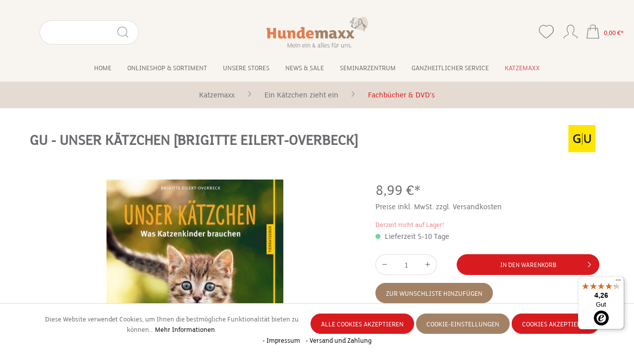

--- FILE ---
content_type: text/html; charset=UTF-8
request_url: https://www.hundemaxx.de/GU-Unser-Ka-tzchen-Brigitte-Eilert-Overbeck/508780-00
body_size: 31003
content:

<!DOCTYPE html>

<html lang="de-DE"
      itemscope="itemscope"
      itemtype="https://schema.org/WebPage">


                                
    <head>
                                    <meta charset="utf-8">
            
                            <meta name="viewport"
                      content="width=device-width, initial-scale=1, shrink-to-fit=no">
            
                            <meta name="author"
                      content="">
                <meta name="robots"
                      content="index,follow">
                <meta name="revisit-after"
                      content="15 days">
                <meta name="keywords"
                      content="">
                <meta name="description"
                      content="Tschüss Langeweile! Kätzchen bringen Schwung in Ihr Leben. Die kleinen Energiebündel spielen bis zur wohligen Erschöpfung, schmusen mit Hingabe und erforschen jeden Winkel. Was ein Katzenkind in den ersten Monaten lernt, prägt sein ganzes Leben. Gestalte…">
            
                <meta property="og:type"
          content="product">
    <meta property="og:site_name"
          content="Hundemaxx">
    <meta property="og:url"
          content="https://www.hundemaxx.de/GU-Unser-Kaetzchen-Brigitte-Eilert-Overbeck/508780-00">
    <meta property="og:title"
          content="GU - Unser Kätzchen [Brigitte Eilert-Overbeck] | 508780-00">

    <meta property="og:description"
          content="Tschüss Langeweile! Kätzchen bringen Schwung in Ihr Leben. Die kleinen Energiebündel spielen bis zur wohligen Erschöpfung, schmusen mit Hingabe und erforschen jeden Winkel. Was ein Katzenkind in den ersten Monaten lernt, prägt sein ganzes Leben. Gestalte…">
    <meta property="og:image"
          content="https://www.hundemaxx.de/media/b3/c2/b4/1608384662/product-image-unser-kaetzchen.jpg">

            <meta property="product:brand"
              content="GU Verlag">
    
            <meta property="product:price:amount"
          content="8.99">
    <meta property="product:price:currency"
          content="EUR">
    <meta property="product:product_link"
          content="https://www.hundemaxx.de/GU-Unser-Kaetzchen-Brigitte-Eilert-Overbeck/508780-00">

    <meta name="twitter:card"
          content="product">
    <meta name="twitter:site"
          content="Hundemaxx">
    <meta name="twitter:title"
          content="GU - Unser Kätzchen [Brigitte Eilert-Overbeck] | 508780-00">
    <meta name="twitter:description"
          content="Tschüss Langeweile! Kätzchen bringen Schwung in Ihr Leben. Die kleinen Energiebündel spielen bis zur wohligen Erschöpfung, schmusen mit Hingabe und erforschen jeden Winkel. Was ein Katzenkind in den ersten Monaten lernt, prägt sein ganzes Leben. Gestalte…">
    <meta name="twitter:image"
          content="https://www.hundemaxx.de/media/b3/c2/b4/1608384662/product-image-unser-kaetzchen.jpg">

                            <meta itemprop="copyrightHolder"
                      content="Hundemaxx">
                <meta itemprop="copyrightYear"
                      content="">
                <meta itemprop="isFamilyFriendly"
                      content="true">
                <meta itemprop="image"
                      content="https://www.hundemaxx.de/media/b5/93/9a/1592515835/Logo.png">
            
                                                
                    <link rel="shortcut icon"
                  href="https://www.hundemaxx.de/media/74/a0/af/1594629002/favicon.ico">
        
                            
            
    
    <link rel="canonical" href="https://www.hundemaxx.de/GU-Unser-Kaetzchen-Brigitte-Eilert-Overbeck/508780-00">

            
    
                <title itemprop="name">GU - Unser Kätzchen [Brigitte Eilert-Overbeck] | 508780-00</title>
        

                                                                        <link rel="stylesheet"
                      href="https://www.hundemaxx.de/theme/09734f894abcb07e8269f5aa92075b7f/css/all.css?1767962003">
                                    
                        <script>
        window.features = {"V6_5_0_0":true,"v6.5.0.0":true,"V6_6_0_0":false,"v6.6.0.0":false,"VUE3":false,"vue3":false,"ES_MULTILINGUAL_INDEX":false,"es.multilingual.index":false,"STOCK_HANDLING":false,"stock.handling":false};
    </script>
        
                                                                
            <script>
                                    window.gtagActive = true;
                    window.gtagURL = 'https://www.googletagmanager.com/gtag/js?id=AW-875636005';
                    window.controllerName = 'product';
                    window.actionName = 'index';
                    window.trackOrders = '1';
                    window.gtagTrackingId = 'AW-875636005';
                    window.dataLayer = window.dataLayer || [];
                    window.gtagConfig = {
                        'anonymize_ip': '1',
                        'cookie_domain': 'none',
                        'cookie_prefix': '_swag_ga',
                    };

                    function gtag() { dataLayer.push(arguments); }
                            </script>
            

    <!-- Google tag (gtag.js) -->
    <script async src="https://www.googletagmanager.com/gtag/js?id=AW-875636005">
    </script>
    <script>
        window.dataLayer = window.dataLayer || [];
        function gtag(){dataLayer.push(arguments);}
        gtag('js', new Date());
        gtag('config', 'AW-875636005');
    </script>
        
    


                                                                                                                                                                                                
    <!-- added by Trusted Shops app: Start -->
    <script src="https://integrations.etrusted.com/applications/widget.js/v2" async defer></script>
    <!-- End -->
                        
                            
            <script type="text/javascript" src='https://www.google.com/recaptcha/api.js?render=6Lcxvo0rAAAAAB60SReoCErPI0kKS17CJenL70au' defer></script>
        <script>
                            window.googleReCaptchaV2Active = true;
                                        window.googleReCaptchaV3Active = true;
                    </script>
            
                    

                                                                                        
                                                                                                        
                                                                                                        
                                                                                                        
                                                                                                        
                                                                                                        
                                                                                                        
                                                                                                        
                                                                                                        
                                                                                                        
                                                                                                        
                                                                                                        
                                                                                                        
                                                                                                        
                                                                                                        
                                                                                                        
                                                                                                                                                        
                                                                                                                                                        
                                                                                                                                                        
                                                                                                        
                                                                                                                                                        
                                                                                                                                                        
                                                                                                                                                        
                                                                                                                                                        
                                                                                                        
                                                                                                        
                                                                                                                                                        
                                                                                                        
                                                                                                        
                                                                                                        
                                                                                                                                                        
                                                                                                        
                                                                                    
                                    <script>
                    window.useDefaultCookieConsent = true;
                </script>
                    
                                <script>
                window.activeNavigationId = '6c8c975612764294899df8fa0eb208f9';
                window.router = {
                    'frontend.cart.offcanvas': '/checkout/offcanvas',
                    'frontend.cookie.offcanvas': '/cookie/offcanvas',
                    'frontend.checkout.finish.page': '/checkout/finish',
                    'frontend.checkout.info': '/widgets/checkout/info',
                    'frontend.menu.offcanvas': '/widgets/menu/offcanvas',
                    'frontend.cms.page': '/widgets/cms',
                    'frontend.cms.navigation.page': '/widgets/cms/navigation',
                    'frontend.account.addressbook': '/widgets/account/address-book',
                    'frontend.country.country-data': '/country/country-state-data',
                    'frontend.app-system.generate-token': '/app-system/Placeholder/generate-token',
                    };
                window.salesChannelId = 'a0f8af8361734e30a660e88c5f432ac2';
            </script>
        
                                <script>
                
                window.breakpoints = {"xs":0,"sm":576,"md":768,"lg":992,"xl":1200};
            </script>
        
        
                                    
    
                                                            <script type="text/javascript" src="https://www.hundemaxx.de/theme/09734f894abcb07e8269f5aa92075b7f/js/all.js?1767962003" defer></script>
                                    

        </head>

        
                                                                                                                                                                                                
    <!-- added by Trusted Shops app: Start -->
    <script src="https://integrations.etrusted.com/applications/widget.js/v2" async defer></script>
    <!-- End -->
                        
    <body class="is-ctl-product is-act-index sticky-nav">

                                                                                                    
                                                                                                        
                                                                                                        
                                                                                                        
                                                                                                        
                                                                                                        
                                                                                                        
                                                                                                        
                                                                                                        
                                                                                                        
                                                                                                        
                                                                                                        
                                                                                                        
                                                                                                        
                                                                                                        
                                                                                                        
                                                                                                                                                        
                                                                                                                                                        
                                                                                                                                                        
                                                                                                        
                                                                                                                                                        
                                                                                                                                                        
                                                                                                                                                        
                                                                                                                                                        
                                                                                                        
                                                                                                        
                                                                                                                                                        
                                                                                                        
                                                                                                        
                                                                                                        
                                                                                                                                                        
                                                                                                        
                                                                                    
                <noscript class="noscript-main">
                
    <div role="alert"
         class="alert alert-info alert-has-icon">
                                <span class="icon icon-info">
                        <?xml version="1.0" encoding="utf-8"?>
<!-- Generator: Adobe Illustrator 23.0.1, SVG Export Plug-In . SVG Version: 6.00 Build 0)  -->
<svg version="1.1" id="cr-orion-info" xmlns="http://www.w3.org/2000/svg" xmlns:xlink="http://www.w3.org/1999/xlink" x="0px" y="0px"
	 viewBox="0 0 28.3 28.3" style="enable-background:new 0 0 28.3 28.3;" xml:space="preserve">
<g>
	<path d="M14.1,27.1C7,27.1,1.2,21.3,1.2,14.1S7,1.2,14.1,1.2S27.1,7,27.1,14.1S21.3,27.1,14.1,27.1z M14.1,28.3
		c7.8,0,14.1-6.3,14.1-14.1S22,0,14.1,0S0,6.3,0,14.1S6.3,28.3,14.1,28.3z"/>
</g>
<g>
	<rect x="13.5" y="8.1" width="1.2" height="7.9"/>
	<rect x="13.2" y="18.6" transform="matrix(4.977252e-03 -1 1 4.977252e-03 -5.1795 33.3163)" width="1.8" height="1.2"/>
</g>
</svg>

        </span>            
                    <div class="alert-content-container">
                                                    
                                    <div class="alert-content">
                                                    Um unseren Shop in vollem Umfang nutzen zu können, empfehlen wir Ihnen Javascript in Ihrem Browser zu aktivieren.
                                            </div>
                
                                                                </div>
            </div>
            </noscript>
        

                
    
                            <header class="header-main">
                                    <div class="top-bar d-lg-block">
        <nav class="top-bar-nav">
                                            
                
                                            
                
                            
                
                        </nav>
    </div>
    
            <div class="row align-items-center header-row">
                            <div class="col-12 col-lg-auto header-logo-col">
                        <div class="header-logo-main">
                    <a class="header-logo-main-link"
               href="/"
               title="Zur Startseite gehen">
                                    <picture class="header-logo-picture">
                                                                                
                                                                                    <source srcset="https://www.hundemaxx.de/media/09/39/6f/1597330968/Logo_Sticky_2.png"
                                        media="(max-width: 767px)">
                                                    
                                                                                    <img src="https://www.hundemaxx.de/media/b5/93/9a/1592515835/Logo.png"
                                     alt="Zur Startseite gehen"
                                     class="img-fluid header-logo-main-img">
                                                                        </picture>
                            </a>
            </div>
                </div>
            
                <div class="col-12 order-2 col-sm order-sm-1 header-search-col">
        <div class="row header-search-row">
            <div class="col-sm-auto d-none d-lg-none header-search-nav">
                                            </div>
            <div class="col header-search-logo-tablet">
                                    <a class="header-logo-tablet-link"
                       href="/"
                       title="Zur Startseite gehen">
                        <img
                            alt="Zur Startseite gehen"
                            src="https://www.hundemaxx.de/media/b5/93/9a/1592515835/Logo.png"
                            class="img-fluid header-logo-tablet-img"/>
                    </a>
                            </div>
            <div class="col header-search-input-wrapper">
                
  <div class="collapse search-collapse"
       id="searchCollapse">
    <div class="header-search">
      <form action="/search"
            method="get"
                                        data-search-form="true"
                        data-search-widget-options='{&quot;searchWidgetMinChars&quot;:2}'
            data-url="/suggest?search="
            class="header-search-form">
                  <div class="input-group">
                          <input type="search"
                     name="search"
                     class="form-control header-search-input"
                     autocomplete="off"
                     autocapitalize="off"
                     placeholder="Suchbegriff eingeben ..."
                     aria-label="Suchbegriff eingeben ..."
                     maxlength="30"
                     value="" />
            
                          <button type="submit"
                      class="btn header-search-btn"
                      aria-label="Suchen">
                  <span class="header-search-icon">
                      <span class="icon icon-search">
                        <?xml version="1.0" encoding="utf-8"?>
<!-- Generator: Adobe Illustrator 23.0.1, SVG Export Plug-In . SVG Version: 6.00 Build 0)  -->
<svg version="1.1" id="cr-orion-search" xmlns="http://www.w3.org/2000/svg" xmlns:xlink="http://www.w3.org/1999/xlink" x="0px" y="0px"
	 viewBox="0 0 28.3 28.3" style="enable-background:new 0 0 28.3 28.3;" xml:space="preserve">
<style type="text/css">
	.st0{fill:#010202;}
</style>
<path class="st0" d="M28.1,27.1l-6-6c0,0-0.1,0-0.1-0.1c2-2.2,3.2-5.2,3.2-8.4c0-7-5.7-12.6-12.6-12.6C5.7,0,0,5.7,0,12.6
	c0,7,5.7,12.6,12.6,12.6c3.2,0,6.2-1.2,8.4-3.2c0,0,0,0.1,0.1,0.1l6,6c0.3,0.3,0.7,0.3,1,0C28.4,27.8,28.4,27.4,28.1,27.1z
	 M12.6,23.9c-6.2,0-11.2-5-11.2-11.2c0-6.2,5-11.2,11.2-11.2c6.2,0,11.2,5,11.2,11.2C23.9,18.8,18.8,23.9,12.6,23.9z"/>
</svg>

        </span>                  </span>
              </button>
                      </div>
              </form>
    </div>
  </div>
            </div>
        </div>
    </div>

                <div class="col-12 order-1 col-sm-auto order-sm-2 header-actions-col">
        <div class="row g-0 orion-header-mobile">
                            <div class="col d-sm-none orion-header-mobile__menu">
                    <div class="menu-button">
                            <button class="btn nav-main-toggle-btn header-actions-btn"
            type="button"
                                        data-offcanvas-menu="true"
                        aria-label="Menü">
                    <span class="icon icon-stack">
                        <?xml version="1.0" encoding="utf-8"?>
<!-- Generator: Adobe Illustrator 23.0.1, SVG Export Plug-In . SVG Version: 6.00 Build 0)  -->
<svg version="1.1" id="cr-orion-stack" xmlns="http://www.w3.org/2000/svg" xmlns:xlink="http://www.w3.org/1999/xlink" x="0px" y="0px"
	 viewBox="0 0 28.3 28.3" style="enable-background:new 0 0 28.3 28.3;" xml:space="preserve">
<style type="text/css">
	.st0{fill-rule:evenodd;clip-rule:evenodd;fill:#010202;}
</style>
<g>
	<rect y="2.7" class="st0" width="28.3" height="1.3"/>
	<rect y="13.5" class="st0" width="21.6" height="1.3"/>
	<rect y="24.3" class="st0" width="28.3" height="1.3"/>
</g>
</svg>

        </span>            </button>
                    </div>
                </div>
            
                            <div class="col header-search-logo-mobile orion-header-mobile__logo">
                                            <a class="header-logo-mobile-link"
                           href="/"
                           title="Zur Startseite gehen">
                            <img
                                alt="Zur Startseite gehen"
                                src="https://www.hundemaxx.de/media/09/39/6f/1597330968/Logo_Sticky_2.png"
                                class="img-fluid header-logo-mobile-img"/>
                        </a>
                                    </div>
            

                            <div class="col-auto d-sm-none orion-header-mobile__search">
                    <div class="search-toggle">
                        <button class="btn header-actions-btn search-toggle-btn js-search-toggle-btn collapsed"
                                type="button"
                                data-bs-toggle="collapse"
                                data-bs-target="#searchCollapseMobile"
                                aria-expanded="false"
                                aria-controls="searchCollapseMobile"
                                aria-label="Suchen">
                            <span class="icon icon-search">
                        <?xml version="1.0" encoding="utf-8"?>
<!-- Generator: Adobe Illustrator 23.0.1, SVG Export Plug-In . SVG Version: 6.00 Build 0)  -->
<svg version="1.1" id="cr-orion-search" xmlns="http://www.w3.org/2000/svg" xmlns:xlink="http://www.w3.org/1999/xlink" x="0px" y="0px"
	 viewBox="0 0 28.3 28.3" style="enable-background:new 0 0 28.3 28.3;" xml:space="preserve">
<style type="text/css">
	.st0{fill:#010202;}
</style>
<path class="st0" d="M28.1,27.1l-6-6c0,0-0.1,0-0.1-0.1c2-2.2,3.2-5.2,3.2-8.4c0-7-5.7-12.6-12.6-12.6C5.7,0,0,5.7,0,12.6
	c0,7,5.7,12.6,12.6,12.6c3.2,0,6.2-1.2,8.4-3.2c0,0,0,0.1,0.1,0.1l6,6c0.3,0.3,0.7,0.3,1,0C28.4,27.8,28.4,27.4,28.1,27.1z
	 M12.6,23.9c-6.2,0-11.2-5-11.2-11.2c0-6.2,5-11.2,11.2-11.2c6.2,0,11.2,5,11.2,11.2C23.9,18.8,18.8,23.9,12.6,23.9z"/>
</svg>

        </span>                        </button>
                    </div>

                    <div class="collapse search-collapse"
                         id="searchCollapseMobile">
                        <div class="header-search">
                            <form action="/search"
                                  method="get"
                                                                                                          data-search-form="true"
                                                                    data-url="/suggest?search="
                                  class="header-search-form crehler-form">
                                                                    <div class="input-group">
                                                                                    <input type="search"
                                                   name="search"
                                                   class="form-control header-search-input"
                                                   autocomplete="off"
                                                   autocapitalize="off"
                                                   placeholder="Suchbegriff eingeben ..."
                                                   aria-label="Suchbegriff eingeben ..."
                                                   maxlength="30"
                                                   value=""
                                            >
                                        
                                                                                        <button type="submit"
                                                        class="btn header-search-btn"
                                                        aria-label="Suchen">
                                                        <span class="header-search-icon">
                                                            <span class="icon icon-search">
                        <?xml version="1.0" encoding="utf-8"?>
<!-- Generator: Adobe Illustrator 23.0.1, SVG Export Plug-In . SVG Version: 6.00 Build 0)  -->
<svg version="1.1" id="cr-orion-search" xmlns="http://www.w3.org/2000/svg" xmlns:xlink="http://www.w3.org/1999/xlink" x="0px" y="0px"
	 viewBox="0 0 28.3 28.3" style="enable-background:new 0 0 28.3 28.3;" xml:space="preserve">
<style type="text/css">
	.st0{fill:#010202;}
</style>
<path class="st0" d="M28.1,27.1l-6-6c0,0-0.1,0-0.1-0.1c2-2.2,3.2-5.2,3.2-8.4c0-7-5.7-12.6-12.6-12.6C5.7,0,0,5.7,0,12.6
	c0,7,5.7,12.6,12.6,12.6c3.2,0,6.2-1.2,8.4-3.2c0,0,0,0.1,0.1,0.1l6,6c0.3,0.3,0.7,0.3,1,0C28.4,27.8,28.4,27.4,28.1,27.1z
	 M12.6,23.9c-6.2,0-11.2-5-11.2-11.2c0-6.2,5-11.2,11.2-11.2c6.2,0,11.2,5,11.2,11.2C23.9,18.8,18.8,23.9,12.6,23.9z"/>
</svg>

        </span>                                                        </span>
                                                </button>
                                                                            </div>
                                                            </form>
                        </div>
                    </div>

                </div>
            
            
                            <div class="col-auto orion-header-wishlist">
            <div class="wishlist-header-btn header-actions-btn">
                <span class="wishlist-heart btn">
                    <a href="/wishlist/index"
                       title="Wunschlisten">
                        <span class="icon icon-heart">
                        <?xml version="1.0" encoding="utf-8"?>
<!-- Generator: Adobe Illustrator 23.0.1, SVG Export Plug-In . SVG Version: 6.00 Build 0)  -->
<svg version="1.1" id="cr-orion-heart" xmlns="http://www.w3.org/2000/svg" xmlns:xlink="http://www.w3.org/1999/xlink" x="0px" y="0px"
	 viewBox="0 0 28.3 28.3" style="enable-background:new 0 0 28.3 28.3;" xml:space="preserve">
<style type="text/css">
	.st0{fill:#010202;}
</style>
<path class="st0" d="M0,10.8c0-5.2,3.9-9.4,8.8-9.4c2,0,3.9,0.7,5.4,2c1.5-1.3,3.4-2,5.4-2c4.8,0,8.8,4.2,8.8,9.4
	c0,3-1.3,5.7-3.3,7.4C19.4,24,15.8,27,14.2,27c-1.6,0-5.2-2.9-10.9-8.7C1.3,16.5,0,13.8,0,10.8z M1.3,10.8c0,2.6,1.1,4.9,2.9,6.4
	l0.1,0.1c2.8,2.9,5.1,5,6.8,6.4c1.6,1.3,2.7,1.9,3,1.9c0.4,0,1.5-0.6,3-1.9c1.7-1.4,4-3.6,6.8-6.5l0.1-0.1c1.8-1.5,2.8-3.8,2.8-6.4
	c0-4.5-3.3-8.1-7.4-8.1c-1.7,0-3.2,0.6-4.5,1.7l-0.9,0.7l-0.9-0.7C12,3.3,10.4,2.7,8.8,2.7C4.7,2.7,1.3,6.3,1.3,10.8z"/>
</svg>

        </span>                    </a>
                </span>

                <span class="wishlist-count badge badge-primary" data-uri="/wishlist/count"></span>
            </div>
        </div>
                        <div class="col-auto orion-header-mobile__account-menu">
                    <div class="account-menu">
                          <div class="dropdown">
          <button class="btn account-menu-btn header-actions-btn"
              type="button"
              id="accountWidgetMobile"
                                              data-offcanvas-account-menu="true"
                            data-bs-toggle="dropdown"
              aria-haspopup="true"
              aria-expanded="false"
              aria-label="Ihr Konto"
              title="Ihr Konto"
      >
          <span class="icon icon-avatar">
                        <?xml version="1.0" encoding="utf-8"?>
<!-- Generator: Adobe Illustrator 23.0.1, SVG Export Plug-In . SVG Version: 6.00 Build 0)  -->
<svg version="1.1" id="cr-orion-avatar" xmlns="http://www.w3.org/2000/svg" xmlns:xlink="http://www.w3.org/1999/xlink" x="0px" y="0px"
	 viewBox="0 0 28.3 28.3" style="enable-background:new 0 0 28.3 28.3;" xml:space="preserve">
<style type="text/css">
	.st0{fill:#010202;}
</style>
<path class="st0" d="M27,27v-1.3v-0.1h-0.1c-1-0.7-3.7-2.4-4.3-2.8c-1.6-1-2.7-1.6-3.7-2l-0.9-0.3v-4.2l0.4-0.4
	c1.4-1.3,2.1-3.1,2.1-5V8.1c0-3.7-2.9-6.7-6.4-6.7c-3.5,0-6.4,3-6.4,6.7v2.7c0,2,0.8,3.8,2.1,5l0.4,0.4v4.2l-0.9,0.3
	c-1,0.4-2.1,1-3.7,2c-0.7,0.4-3.3,2.2-4.3,2.8H1.3v0.1V27v1.3H0v-3.4c3.5-2.2,6.5-4.5,9-5.4v-2.7c-1.6-1.5-2.6-3.6-2.6-6V8.1
	C6.4,3.6,9.9,0,14.1,0c4.3,0,7.7,3.6,7.7,8.1v2.7c0,2.4-1,4.5-2.6,6v2.7c2.5,1,5.5,3.2,9,5.4v3.4H27V27z"/>
</svg>

        </span>      </button>
    
          <div class="dropdown-menu dropdown-menu-right account-menu-dropdown js-account-menu-dropdown"
           aria-labelledby="accountWidgetMobile">
        

        
            <div class="offcanvas-header">
                            <button class="btn btn-light offcanvas-close js-offcanvas-close">
                        <span class="icon icon-x icon-sm">
                        <?xml version="1.0" encoding="utf-8"?>
<!-- Generator: Adobe Illustrator 23.0.1, SVG Export Plug-In . SVG Version: 6.00 Build 0)  -->
<svg version="1.1" id="cr-orion-x" xmlns="http://www.w3.org/2000/svg" xmlns:xlink="http://www.w3.org/1999/xlink" x="0px" y="0px"
	 viewBox="0 0 28.3 28.3" style="enable-background:new 0 0 28.3 28.3;" xml:space="preserve">
<style type="text/css">
	.st0{fill-rule:evenodd;clip-rule:evenodd;}
</style>
<polygon class="st0" points="14.2,13.2 24.7,2.7 25.6,3.6 15.1,14.1 25.6,24.6 24.7,25.6 14.2,15.1 3.6,25.6 2.7,24.6 13.2,14.1 
	2.7,3.6 3.6,2.7 "/>
</svg>

        </span>
                                    </button>
                    </div>
    
            <div class="offcanvas-body">
                <div class="account-menu">
                                    <div class="dropdown-header account-menu-header">
                    Ihr Konto
                </div>
                    
                                    <div class="account-menu-login">
                                            <a href="/account/login"
                           title="Sign In"
                           class="btn btn-primary account-menu-login-button">
                            Sign In
                        </a>
                    
                                            <div class="account-menu-register">
                            oder <a href="/account/login"
                                                                            title="Registrieren">registrieren</a>
                        </div>
                                    </div>
                    
                    <div class="account-menu-links">
                    <div class="header-account-menu">
        <div class="card account-menu-inner">
                                        
                                                <div class="list-group list-group-flush account-aside-list-group">
                                                                                    <a href="/account"
                                   title="Übersicht"
                                   class="list-group-item list-group-item-action account-aside-item">
                                    Übersicht
                                </a>
                            
                                                            <a href="/account/profile"
                                   title="Persönliches Profil"
                                   class="list-group-item list-group-item-action account-aside-item">
                                    Persönliches Profil
                                </a>
                            
                                                            <a href="/account/address"
                                   title="Adressen"
                                   class="list-group-item list-group-item-action account-aside-item">
                                    Adressen
                                </a>
                            
                                                            <a href="/account/payment"
                                   title="Zahlungsarten"
                                   class="list-group-item list-group-item-action account-aside-item">
                                    Zahlungsarten
                                </a>
                            
                                                                <a href="/account/order"
                                   title="Bestellungen"
                                   class="list-group-item list-group-item-action account-aside-item">
                                    Bestellungen
                                </a>
                            
            <a href="/wishlist/index"
           rel="nofollow"
           title="Wunschlisten"
           class="list-group-item list-group-item-action account-aside-item">
            Wunschlisten
        </a>
                                                </div>
                            
                                                </div>
    </div>
            </div>
            </div>
        </div>
          </div>
      </div>
                    </div>
                </div>
            

                <div class="col-auto orion-header-mobile__cart">
        <div class="header-cart"
                                            data-offcanvas-cart="true"
            >
            <a class="btn header-cart-btn header-actions-btn"
               href="/checkout/cart"
               data-cart-widget="true"
               title="Warenkorb"
               aria-label="Warenkorb">
                    <span class="header-cart-icon">
        <span class="icon icon-bag">
                        <?xml version="1.0" encoding="utf-8"?>
<!-- Generator: Adobe Illustrator 23.0.1, SVG Export Plug-In . SVG Version: 6.00 Build 0)  -->
<svg version="1.1" id="cr-orion-bag" xmlns="http://www.w3.org/2000/svg" xmlns:xlink="http://www.w3.org/1999/xlink" x="0px" y="0px"
	 viewBox="0 0 28.3 28.3" style="enable-background:new 0 0 28.3 28.3;" xml:space="preserve">
<style type="text/css">
	.st0{fill:#010202;}
</style>
<path class="st0" d="M24.3,6.7h-4V4c0-2.2-1.8-4-4-4h-4c-2.2,0-4,1.8-4,4v2.7H4L1.3,28.3H27L24.3,6.7z M9.4,4c0-1.5,1.2-2.7,2.7-2.7
	h4c1.5,0,2.7,1.2,2.7,2.7v2.7H9.4V4z M5.2,8.1h2.9v4h1.3v-4h9.4v4h1.3v-4h2.9L25.4,27H2.9L5.2,8.1z"/>
</svg>

        </span>    </span>
        <span class="header-cart-total">
        0,00 €*
    </span>
            </a>
        </div>
    </div>
        </div>
    </div>
        </div>
                    </header>
        


                        <div class="nav-main">
                                        <div class="main-navigation"
         id="mainNavigation"
         data-flyout-menu="true">
            <div class="orion-nav-arrow-prev">
        <span class="icon icon-arrow-left">
                        <?xml version="1.0" encoding="utf-8"?>
<!-- Generator: Adobe Illustrator 23.1.1, SVG Export Plug-In . SVG Version: 6.00 Build 0)  -->
<svg version="1.1" id="cr-orion-arrow-left" xmlns="http://www.w3.org/2000/svg" xmlns:xlink="http://www.w3.org/1999/xlink" x="0px" y="0px"
	 viewBox="0 0 28.3 28.3" style="enable-background:new 0 0 28.3 28.3;" xml:space="preserve">
<polygon points="9.8,14.2 17.5,6.5 18.5,7.4 11.7,14.2 18.5,20.9 17.5,21.8 10.8,15.1 "/>
</svg>

        </span>    </div>

    <div class="container">
                    <nav class="nav main-navigation-menu opacity-zero"
                 itemscope="itemscope"
                 itemtype="http://schema.org/SiteNavigationElement">
                
                                                                                                <a class="nav-link main-navigation-link home-link"
                                    href="/"
                                    itemprop="url"
                                    title="Home">
                                    <div class="main-navigation-link-text">
                                        <span itemprop="name">Home</span>
                                    </div>
                                </a>
                                                    
                
                                                                
                                                                                            
                                                                                                            <a class="nav-link main-navigation-link"
                                           href="https://www.hundemaxx.de/Onlineshop-Sortiment/"
                                           itemprop="url"
                                           data-flyout-menu-trigger="4be3c9a7464f4119a33d3b9b22eec994"                                                                                      title="Onlineshop &amp; Sortiment">
                                            <div class="main-navigation-link-text">
                                                <span itemprop="name">Onlineshop &amp; Sortiment</span>
                                            </div>
                                        </a>
                                                                                                                                                                
                                                                                                            <a class="nav-link main-navigation-link"
                                           href="https://www.hundemaxx.de/Unsere-Stores/"
                                           itemprop="url"
                                           data-flyout-menu-trigger="79cdb9e1c2d445acbc8bc4420499ef73"                                                                                      title="Unsere Stores">
                                            <div class="main-navigation-link-text">
                                                <span itemprop="name">Unsere Stores</span>
                                            </div>
                                        </a>
                                                                                                                                                                
                                                                                                            <a class="nav-link main-navigation-link"
                                           href="https://www.hundemaxx.de/News-Sale/"
                                           itemprop="url"
                                           data-flyout-menu-trigger="a30bc845cc0540c9a32436077eb1bd49"                                                                                      title="News &amp; Sale">
                                            <div class="main-navigation-link-text">
                                                <span itemprop="name">News &amp; Sale</span>
                                            </div>
                                        </a>
                                                                                                                                                                
                                                                                                            <a class="nav-link main-navigation-link"
                                           href="https://www.hundemaxx.de/Seminarzentrum/"
                                           itemprop="url"
                                           data-flyout-menu-trigger="55b3f145918a459594097cd1104c2741"                                                                                      title="Seminarzentrum">
                                            <div class="main-navigation-link-text">
                                                <span itemprop="name">Seminarzentrum</span>
                                            </div>
                                        </a>
                                                                                                                                                                
                                                                                                            <a class="nav-link main-navigation-link"
                                           href="https://www.hundemaxx.de/Ganzheitlicher-Service/"
                                           itemprop="url"
                                           data-flyout-menu-trigger="66288369539c4a83b8ebed2ca63c758a"                                                                                      title="Ganzheitlicher Service">
                                            <div class="main-navigation-link-text">
                                                <span itemprop="name">Ganzheitlicher Service</span>
                                            </div>
                                        </a>
                                                                                                                                                                
                                                                                                            <a class="nav-link main-navigation-link active"
                                           href="https://www.hundemaxx.de/Katzemaxx/"
                                           itemprop="url"
                                           data-flyout-menu-trigger="6adb914f6c504ddb8eef5821f7dad59b"                                                                                      title="Katzemaxx">
                                            <div class="main-navigation-link-text">
                                                <span itemprop="name">Katzemaxx</span>
                                            </div>
                                        </a>
                                                                                                                        
                            </nav>
            </div>

    <div class="orion-nav-arrow-next">
        <span class="icon icon-arrow-right">
                        <?xml version="1.0" encoding="utf-8"?>
<!-- Generator: Adobe Illustrator 23.0.1, SVG Export Plug-In . SVG Version: 6.00 Build 0)  -->
<svg version="1.1" id="cr-orion-arrow-right" xmlns="http://www.w3.org/2000/svg" xmlns:xlink="http://www.w3.org/1999/xlink" x="0px" y="0px"
	 viewBox="0 0 28.3 28.3" style="enable-background:new 0 0 28.3 28.3;" xml:space="preserve">
<polygon points="17.5,15.1 10.8,21.8 9.8,20.9 16.6,14.2 9.8,7.4 10.8,6.5 18.5,14.2 "/>
</svg>

        </span>    </div>

                                                                                                                                                                                                                                                                                                                                                                                                                                
                                                <div class="navigation-flyouts">
                                                                                                                                                                <div class="navigation-flyout"
                                             data-flyout-menu-id="4be3c9a7464f4119a33d3b9b22eec994">
                                            <div class="container">
                                                                                                                        <div class="row navigation-flyout-bar">
                            <div class="col">
                    <div class="navigation-flyout-category-link">
                                                                                    <a class="nav-link"
                                   href="https://www.hundemaxx.de/Onlineshop-Sortiment/"
                                   itemprop="url"
                                   title="Onlineshop &amp; Sortiment">
                                                                            Zur Kategorie Onlineshop &amp; Sortiment
                                        <span class="icon icon-arrow-right icon-primary">
                        <svg xmlns="http://www.w3.org/2000/svg" xmlns:xlink="http://www.w3.org/1999/xlink" width="16" height="16" viewBox="0 0 16 16"><defs><path id="icons-solid-arrow-right" d="M6.7071 6.2929c-.3905-.3905-1.0237-.3905-1.4142 0-.3905.3905-.3905 1.0237 0 1.4142l3 3c.3905.3905 1.0237.3905 1.4142 0l3-3c.3905-.3905.3905-1.0237 0-1.4142-.3905-.3905-1.0237-.3905-1.4142 0L9 8.5858l-2.2929-2.293z" /></defs><use transform="rotate(-90 9 8.5)" xlink:href="#icons-solid-arrow-right" fill="#758CA3" fill-rule="evenodd" /></svg>
        </span>                                                                    </a>
                                                                        </div>
                </div>
            
                            <div class="col-auto">
                    <div class="navigation-flyout-close js-close-flyout-menu">
                                                                                    <span class="icon icon-x">
                        <svg xmlns="http://www.w3.org/2000/svg" xmlns:xlink="http://www.w3.org/1999/xlink" width="24" height="24" viewBox="0 0 24 24"><defs><path d="m10.5858 12-7.293-7.2929c-.3904-.3905-.3904-1.0237 0-1.4142.3906-.3905 1.0238-.3905 1.4143 0L12 10.5858l7.2929-7.293c.3905-.3904 1.0237-.3904 1.4142 0 .3905.3906.3905 1.0238 0 1.4143L13.4142 12l7.293 7.2929c.3904.3905.3904 1.0237 0 1.4142-.3906.3905-1.0238.3905-1.4143 0L12 13.4142l-7.2929 7.293c-.3905.3904-1.0237.3904-1.4142 0-.3905-.3906-.3905-1.0238 0-1.4143L10.5858 12z" id="icons-default-x" /></defs><use xlink:href="#icons-default-x" fill="#758CA3" fill-rule="evenodd" /></svg>
        </span>                                                                        </div>
                </div>
                    </div>
    
            <div class="row navigation-flyout-content">
                            <div class="col">
                    <div class="navigation-flyout-categories">
                                                        
                    
    
    <div class="row navigation-flyout-categories is-level-0">
                                            
                                            <div class="col-3 navigation-flyout-col">
                                                                        <a class="nav-item nav-link navigation-flyout-link is-level-0"
                               href="https://www.hundemaxx.de/Onlineshop-Sortiment/Ernaehrung/"
                               itemprop="url"
                                                              title="Ernährung">
                                <span itemprop="name">Ernährung</span>
                            </a>
                                            
                                                                            
        
    
    <div class="navigation-flyout-categories is-level-1">
                                            
                                            <div class="navigation-flyout-col">
                                                                        <a class="nav-item nav-link navigation-flyout-link is-level-1"
                               href="https://www.hundemaxx.de/Onlineshop-Sortiment/Ernaehrung/B.A.R.F./"
                               itemprop="url"
                                                              title="B.A.R.F.">
                                <span itemprop="name">B.A.R.F.</span>
                            </a>
                                            
                                                                                </div>
            
                                                        
                                            <div class="navigation-flyout-col">
                                                                        <a class="nav-item nav-link navigation-flyout-link is-level-1"
                               href="https://www.hundemaxx.de/Onlineshop-Sortiment/Ernaehrung/Bio/"
                               itemprop="url"
                                                              title="Bio">
                                <span itemprop="name">Bio</span>
                            </a>
                                            
                                                                                </div>
            
                                                        
                                            <div class="navigation-flyout-col">
                                                                        <a class="nav-item nav-link navigation-flyout-link is-level-1"
                               href="https://www.hundemaxx.de/Onlineshop-Sortiment/Ernaehrung/Feuchtnahrung/"
                               itemprop="url"
                                                              title="Feuchtnahrung">
                                <span itemprop="name">Feuchtnahrung</span>
                            </a>
                                            
                                                                                </div>
            
                                                        
                                            <div class="navigation-flyout-col">
                                                                        <a class="nav-item nav-link navigation-flyout-link is-level-1"
                               href="https://www.hundemaxx.de/Onlineshop-Sortiment/Ernaehrung/Trockennahrung/"
                               itemprop="url"
                                                              title="Trockennahrung">
                                <span itemprop="name">Trockennahrung</span>
                            </a>
                                            
                                                                                </div>
            
                                                        
                                            <div class="navigation-flyout-col">
                                                                        <a class="nav-item nav-link navigation-flyout-link is-level-1"
                               href="https://www.hundemaxx.de/Onlineshop-Sortiment/Ernaehrung/Kauartikel/"
                               itemprop="url"
                                                              title="Kauartikel">
                                <span itemprop="name">Kauartikel</span>
                            </a>
                                            
                                                                                </div>
            
                                                        
                                            <div class="navigation-flyout-col">
                                                                        <a class="nav-item nav-link navigation-flyout-link is-level-1"
                               href="https://www.hundemaxx.de/Onlineshop-Sortiment/Ernaehrung/Leckerchen/"
                               itemprop="url"
                                                              title="Leckerchen">
                                <span itemprop="name">Leckerchen</span>
                            </a>
                                            
                                                                                </div>
            
                                                        
                                            <div class="navigation-flyout-col">
                                                                        <a class="nav-item nav-link navigation-flyout-link is-level-1"
                               href="https://www.hundemaxx.de/Onlineshop-Sortiment/Ernaehrung/Diaetfutter/"
                               itemprop="url"
                                                              title="Diätfutter">
                                <span itemprop="name">Diätfutter</span>
                            </a>
                                            
                                                                                </div>
            
                                                        
                                            <div class="navigation-flyout-col">
                                                                        <a class="nav-item nav-link navigation-flyout-link is-level-1"
                               href="https://www.hundemaxx.de/Onlineshop-Sortiment/Ernaehrung/Nahrungsergaenzung/"
                               itemprop="url"
                                                              title="Nahrungsergänzung">
                                <span itemprop="name">Nahrungsergänzung</span>
                            </a>
                                            
                                                                                </div>
            
                                                        
                                            <div class="navigation-flyout-col">
                                                                        <a class="nav-item nav-link navigation-flyout-link is-level-1"
                               href="https://www.hundemaxx.de/Onlineshop-Sortiment/Ernaehrung/Vegetarisch-Vegan/"
                               itemprop="url"
                                                              title="Vegetarisch/Vegan">
                                <span itemprop="name">Vegetarisch/Vegan</span>
                            </a>
                                            
                                                                                </div>
            
                                                        
                                            <div class="navigation-flyout-col">
                                                                        <a class="nav-item nav-link navigation-flyout-link is-level-1"
                               href="https://www.hundemaxx.de/Onlineshop-Sortiment/Ernaehrung/Welpen/"
                               itemprop="url"
                                                              title="Welpen">
                                <span itemprop="name">Welpen</span>
                            </a>
                                            
                                                                                </div>
            
                        </div>
                                                            </div>
            
                                                        
                                            <div class="col-3 navigation-flyout-col">
                                                                        <a class="nav-item nav-link navigation-flyout-link is-level-0"
                               href="https://www.hundemaxx.de/Onlineshop-Sortiment/Halsband-Leine-Geschirr/"
                               itemprop="url"
                                                              title="Halsband - Leine - Geschirr">
                                <span itemprop="name">Halsband - Leine - Geschirr</span>
                            </a>
                                            
                                                                            
        
    
    <div class="navigation-flyout-categories is-level-1">
                                            
                                            <div class="navigation-flyout-col">
                                                                        <a class="nav-item nav-link navigation-flyout-link is-level-1"
                               href="https://www.hundemaxx.de/Onlineshop-Sortiment/Halsband-Leine-Geschirr/Brustgeschirre-Leinen/"
                               itemprop="url"
                                                              title="Brustgeschirre &amp; Leinen">
                                <span itemprop="name">Brustgeschirre &amp; Leinen</span>
                            </a>
                                            
                                                                                </div>
            
                                                        
                                            <div class="navigation-flyout-col">
                                                                        <a class="nav-item nav-link navigation-flyout-link is-level-1"
                               href="https://www.hundemaxx.de/Onlineshop-Sortiment/Halsband-Leine-Geschirr/Trekking-Trailing/"
                               itemprop="url"
                                                              title="Trekking &amp; Trailing">
                                <span itemprop="name">Trekking &amp; Trailing</span>
                            </a>
                                            
                                                                                </div>
            
                                                        
                                            <div class="navigation-flyout-col">
                                                                        <a class="nav-item nav-link navigation-flyout-link is-level-1"
                               href="https://www.hundemaxx.de/Onlineshop-Sortiment/Halsband-Leine-Geschirr/Geschirre-fuer-kleine-Hunde/"
                               itemprop="url"
                                                              title="Geschirre für kleine Hunde">
                                <span itemprop="name">Geschirre für kleine Hunde</span>
                            </a>
                                            
                                                                                </div>
            
                                                        
                                            <div class="navigation-flyout-col">
                                                                        <a class="nav-item nav-link navigation-flyout-link is-level-1"
                               href="https://www.hundemaxx.de/Onlineshop-Sortiment/Halsband-Leine-Geschirr/Nylon-Leinen-Halsbaender/"
                               itemprop="url"
                                                              title="Nylon-Leinen &amp; Halsbänder">
                                <span itemprop="name">Nylon-Leinen &amp; Halsbänder</span>
                            </a>
                                            
                                                                                </div>
            
                                                        
                                            <div class="navigation-flyout-col">
                                                                        <a class="nav-item nav-link navigation-flyout-link is-level-1"
                               href="https://www.hundemaxx.de/Onlineshop-Sortiment/Halsband-Leine-Geschirr/Leder-Leinen-Halsbaender/"
                               itemprop="url"
                                                              title="Leder-Leinen &amp; Halsbänder">
                                <span itemprop="name">Leder-Leinen &amp; Halsbänder</span>
                            </a>
                                            
                                                                                </div>
            
                                                        
                                            <div class="navigation-flyout-col">
                                                                        <a class="nav-item nav-link navigation-flyout-link is-level-1"
                               href="https://www.hundemaxx.de/Onlineshop-Sortiment/Halsband-Leine-Geschirr/Schmuckhalsbaender/"
                               itemprop="url"
                                                              title="Schmuckhalsbänder">
                                <span itemprop="name">Schmuckhalsbänder</span>
                            </a>
                                            
                                                                                </div>
            
                                                        
                                            <div class="navigation-flyout-col">
                                                                        <a class="nav-item nav-link navigation-flyout-link is-level-1"
                               href="https://www.hundemaxx.de/Onlineshop-Sortiment/Halsband-Leine-Geschirr/Schlepp-Suchleinen/"
                               itemprop="url"
                                                              title="Schlepp- &amp; Suchleinen">
                                <span itemprop="name">Schlepp- &amp; Suchleinen</span>
                            </a>
                                            
                                                                                </div>
            
                                                        
                                            <div class="navigation-flyout-col">
                                                                        <a class="nav-item nav-link navigation-flyout-link is-level-1"
                               href="https://www.hundemaxx.de/Onlineshop-Sortiment/Halsband-Leine-Geschirr/Flexi-Leinen/"
                               itemprop="url"
                                                              title="Flexi-Leinen">
                                <span itemprop="name">Flexi-Leinen</span>
                            </a>
                                            
                                                                                </div>
            
                                                        
                                            <div class="navigation-flyout-col">
                                                                        <a class="nav-item nav-link navigation-flyout-link is-level-1"
                               href="https://www.hundemaxx.de/Onlineshop-Sortiment/Halsband-Leine-Geschirr/Spezial-Equipment/"
                               itemprop="url"
                                                              title="Spezial Equipment">
                                <span itemprop="name">Spezial Equipment</span>
                            </a>
                                            
                                                                                </div>
            
                                                        
                                            <div class="navigation-flyout-col">
                                                                        <a class="nav-item nav-link navigation-flyout-link is-level-1"
                               href="https://www.hundemaxx.de/Onlineshop-Sortiment/Halsband-Leine-Geschirr/Leucht-Halsbaender-Anhaenger/"
                               itemprop="url"
                                                              title="Leucht-Halsbänder &amp; Anhänger">
                                <span itemprop="name">Leucht-Halsbänder &amp; Anhänger</span>
                            </a>
                                            
                                                                                </div>
            
                        </div>
                                                            </div>
            
                                                        
                                            <div class="col-3 navigation-flyout-col">
                                                                        <a class="nav-item nav-link navigation-flyout-link is-level-0"
                               href="https://www.hundemaxx.de/Onlineshop-Sortiment/Ausruestung/"
                               itemprop="url"
                                                              title="Ausrüstung">
                                <span itemprop="name">Ausrüstung</span>
                            </a>
                                            
                                                                            
        
    
    <div class="navigation-flyout-categories is-level-1">
                                            
                                            <div class="navigation-flyout-col">
                                                                        <a class="nav-item nav-link navigation-flyout-link is-level-1"
                               href="https://www.hundemaxx.de/Onlineshop-Sortiment/Ausruestung/Outdoor-Equipment/"
                               itemprop="url"
                                                              title="Outdoor Equipment">
                                <span itemprop="name">Outdoor Equipment</span>
                            </a>
                                            
                                                                                </div>
            
                                                        
                                            <div class="navigation-flyout-col">
                                                                        <a class="nav-item nav-link navigation-flyout-link is-level-1"
                               href="https://www.hundemaxx.de/Onlineshop-Sortiment/Ausruestung/Fahrradzubehoer/"
                               itemprop="url"
                                                              title="Fahrradzubehör">
                                <span itemprop="name">Fahrradzubehör</span>
                            </a>
                                            
                                                                                </div>
            
                                                        
                                            <div class="navigation-flyout-col">
                                                                        <a class="nav-item nav-link navigation-flyout-link is-level-1"
                               href="https://www.hundemaxx.de/Onlineshop-Sortiment/Ausruestung/Hundetaschen-Rucksaecke/"
                               itemprop="url"
                                                              title="Hundetaschen &amp; Rucksäcke">
                                <span itemprop="name">Hundetaschen &amp; Rucksäcke</span>
                            </a>
                                            
                                                                                </div>
            
                                                        
                                            <div class="navigation-flyout-col">
                                                                        <a class="nav-item nav-link navigation-flyout-link is-level-1"
                               href="https://www.hundemaxx.de/Onlineshop-Sortiment/Ausruestung/Hundesport/"
                               itemprop="url"
                                                              title="Hundesport">
                                <span itemprop="name">Hundesport</span>
                            </a>
                                            
                                                                                </div>
            
                                                        
                                            <div class="navigation-flyout-col">
                                                                        <a class="nav-item nav-link navigation-flyout-link is-level-1"
                               href="https://www.hundemaxx.de/Onlineshop-Sortiment/Ausruestung/Maulkorb-Giftkoederschutz/"
                               itemprop="url"
                                                              title="Maulkorb &amp; Giftköderschutz">
                                <span itemprop="name">Maulkorb &amp; Giftköderschutz</span>
                            </a>
                                            
                                                                                </div>
            
                                                        
                                            <div class="navigation-flyout-col">
                                                                        <a class="nav-item nav-link navigation-flyout-link is-level-1"
                               href="https://www.hundemaxx.de/Onlineshop-Sortiment/Ausruestung/Trainingszubehoer/"
                               itemprop="url"
                                                              title="Trainingszubehör">
                                <span itemprop="name">Trainingszubehör</span>
                            </a>
                                            
                                                                                </div>
            
                                                        
                                            <div class="navigation-flyout-col">
                                                                        <a class="nav-item nav-link navigation-flyout-link is-level-1"
                               href="https://www.hundemaxx.de/Onlineshop-Sortiment/Ausruestung/Autozubehoer-Sicherheit/"
                               itemprop="url"
                                                              title="Autozubehör &amp; Sicherheit">
                                <span itemprop="name">Autozubehör &amp; Sicherheit</span>
                            </a>
                                            
                                                                                </div>
            
                                                        
                                            <div class="navigation-flyout-col">
                                                                        <a class="nav-item nav-link navigation-flyout-link is-level-1"
                               href="https://www.hundemaxx.de/Onlineshop-Sortiment/Ausruestung/Transport-Ruhe-Boxen/"
                               itemprop="url"
                                                              title="Transport &amp; Ruhe-Boxen">
                                <span itemprop="name">Transport &amp; Ruhe-Boxen</span>
                            </a>
                                            
                                                                                </div>
            
                                                        
                                            <div class="navigation-flyout-col">
                                                                        <a class="nav-item nav-link navigation-flyout-link is-level-1"
                               href="https://www.hundemaxx.de/Onlineshop-Sortiment/Ausruestung/Spiel-Spass/"
                               itemprop="url"
                                                              title="Spiel &amp; Spaß">
                                <span itemprop="name">Spiel &amp; Spaß</span>
                            </a>
                                            
                                                                                </div>
            
                                                        
                                            <div class="navigation-flyout-col">
                                                                        <a class="nav-item nav-link navigation-flyout-link is-level-1"
                               href="https://www.hundemaxx.de/Onlineshop-Sortiment/Ausruestung/Buggys/"
                               itemprop="url"
                                                              title="Buggys">
                                <span itemprop="name">Buggys</span>
                            </a>
                                            
                                                                                </div>
            
                        </div>
                                                            </div>
            
                                                        
                                            <div class="col-3 navigation-flyout-col">
                                                                        <a class="nav-item nav-link navigation-flyout-link is-level-0"
                               href="https://www.hundemaxx.de/Onlineshop-Sortiment/Hundekleidung/"
                               itemprop="url"
                                                              title="Hundekleidung">
                                <span itemprop="name">Hundekleidung</span>
                            </a>
                                            
                                                                            
        
    
    <div class="navigation-flyout-categories is-level-1">
                                            
                                            <div class="navigation-flyout-col">
                                                                        <a class="nav-item nav-link navigation-flyout-link is-level-1"
                               href="https://www.hundemaxx.de/Onlineshop-Sortiment/Hundekleidung/Regenmaentel/"
                               itemprop="url"
                                                              title="Regenmäntel">
                                <span itemprop="name">Regenmäntel</span>
                            </a>
                                            
                                                                                </div>
            
                                                        
                                            <div class="navigation-flyout-col">
                                                                        <a class="nav-item nav-link navigation-flyout-link is-level-1"
                               href="https://www.hundemaxx.de/Onlineshop-Sortiment/Hundekleidung/Wintermaentel/"
                               itemprop="url"
                                                              title="Wintermäntel">
                                <span itemprop="name">Wintermäntel</span>
                            </a>
                                            
                                                                                </div>
            
                                                        
                                            <div class="navigation-flyout-col">
                                                                        <a class="nav-item nav-link navigation-flyout-link is-level-1"
                               href="https://www.hundemaxx.de/Onlineshop-Sortiment/Hundekleidung/Jacken/"
                               itemprop="url"
                                                              title="Jacken">
                                <span itemprop="name">Jacken</span>
                            </a>
                                            
                                                                                </div>
            
                                                        
                                            <div class="navigation-flyout-col">
                                                                        <a class="nav-item nav-link navigation-flyout-link is-level-1"
                               href="https://www.hundemaxx.de/Onlineshop-Sortiment/Hundekleidung/Pullover/"
                               itemprop="url"
                                                              title="Pullover">
                                <span itemprop="name">Pullover</span>
                            </a>
                                            
                                                                                </div>
            
                                                        
                                            <div class="navigation-flyout-col">
                                                                        <a class="nav-item nav-link navigation-flyout-link is-level-1"
                               href="https://www.hundemaxx.de/Onlineshop-Sortiment/Hundekleidung/Shirts/"
                               itemprop="url"
                                                              title="Shirts">
                                <span itemprop="name">Shirts</span>
                            </a>
                                            
                                                                                </div>
            
                                                        
                                            <div class="navigation-flyout-col">
                                                                        <a class="nav-item nav-link navigation-flyout-link is-level-1"
                               href="https://www.hundemaxx.de/Onlineshop-Sortiment/Hundekleidung/Mops-Co./"
                               itemprop="url"
                                                              title="Mops &amp; Co. ">
                                <span itemprop="name">Mops &amp; Co. </span>
                            </a>
                                            
                                                                                </div>
            
                                                        
                                            <div class="navigation-flyout-col">
                                                                        <a class="nav-item nav-link navigation-flyout-link is-level-1"
                               href="https://www.hundemaxx.de/Onlineshop-Sortiment/Hundekleidung/Dackel/"
                               itemprop="url"
                                                              title="Dackel">
                                <span itemprop="name">Dackel</span>
                            </a>
                                            
                                                                                </div>
            
                                                        
                                            <div class="navigation-flyout-col">
                                                                        <a class="nav-item nav-link navigation-flyout-link is-level-1"
                               href="https://www.hundemaxx.de/Onlineshop-Sortiment/Hundekleidung/Windhunde/"
                               itemprop="url"
                                                              title="Windhunde">
                                <span itemprop="name">Windhunde</span>
                            </a>
                                            
                                                                                </div>
            
                                                        
                                            <div class="navigation-flyout-col">
                                                                        <a class="nav-item nav-link navigation-flyout-link is-level-1"
                               href="https://www.hundemaxx.de/Onlineshop-Sortiment/Hundekleidung/Hunde-Schuhe/"
                               itemprop="url"
                                                              title="Hunde-Schuhe">
                                <span itemprop="name">Hunde-Schuhe</span>
                            </a>
                                            
                                                                                </div>
            
                                                        
                                            <div class="navigation-flyout-col">
                                                                        <a class="nav-item nav-link navigation-flyout-link is-level-1"
                               href="https://www.hundemaxx.de/Onlineshop-Sortiment/Hundekleidung/Halstuecher/"
                               itemprop="url"
                                                              title="Halstücher">
                                <span itemprop="name">Halstücher</span>
                            </a>
                                            
                                                                                </div>
            
                        </div>
                                                            </div>
            
                                                        
                                            <div class="col-3 navigation-flyout-col">
                                                                        <a class="nav-item nav-link navigation-flyout-link is-level-0"
                               href="https://www.hundemaxx.de/Onlineshop-Sortiment/Frauchen-Herrchen/"
                               itemprop="url"
                                                              title="Frauchen &amp; Herrchen">
                                <span itemprop="name">Frauchen &amp; Herrchen</span>
                            </a>
                                            
                                                                            
        
    
    <div class="navigation-flyout-categories is-level-1">
                                            
                                            <div class="navigation-flyout-col">
                                                                        <a class="nav-item nav-link navigation-flyout-link is-level-1"
                               href="https://www.hundemaxx.de/Onlineshop-Sortiment/Frauchen-Herrchen/Outdoor-Kleidung/"
                               itemprop="url"
                                                              title="Outdoor-Kleidung">
                                <span itemprop="name">Outdoor-Kleidung</span>
                            </a>
                                            
                                                                                </div>
            
                                                        
                                            <div class="navigation-flyout-col">
                                                                        <a class="nav-item nav-link navigation-flyout-link is-level-1"
                               href="https://www.hundemaxx.de/Onlineshop-Sortiment/Frauchen-Herrchen/Schuhe/"
                               itemprop="url"
                                                              title="Schuhe">
                                <span itemprop="name">Schuhe</span>
                            </a>
                                            
                                                                                </div>
            
                                                        
                                            <div class="navigation-flyout-col">
                                                                        <a class="nav-item nav-link navigation-flyout-link is-level-1"
                               href="https://www.hundemaxx.de/Onlineshop-Sortiment/Frauchen-Herrchen/Taschen/"
                               itemprop="url"
                                                              title="Taschen">
                                <span itemprop="name">Taschen</span>
                            </a>
                                            
                                                                                </div>
            
                                                        
                                            <div class="navigation-flyout-col">
                                                                        <a class="nav-item nav-link navigation-flyout-link is-level-1"
                               href="https://www.hundemaxx.de/Onlineshop-Sortiment/Frauchen-Herrchen/Accessoires/"
                               itemprop="url"
                                                              title="Accessoires">
                                <span itemprop="name">Accessoires</span>
                            </a>
                                            
                                                                                </div>
            
                                                        
                                            <div class="navigation-flyout-col">
                                                                        <a class="nav-item nav-link navigation-flyout-link is-level-1"
                               href="https://www.hundemaxx.de/Onlineshop-Sortiment/Frauchen-Herrchen/Leckeres/"
                               itemprop="url"
                                                              title="Leckeres">
                                <span itemprop="name">Leckeres</span>
                            </a>
                                            
                                                                                </div>
            
                                                        
                                            <div class="navigation-flyout-col">
                                                                        <a class="nav-item nav-link navigation-flyout-link is-level-1"
                               href="https://www.hundemaxx.de/Onlineshop-Sortiment/Frauchen-Herrchen/Tierschutz-Wildtiere/"
                               itemprop="url"
                                                              title="Tierschutz / Wildtiere">
                                <span itemprop="name">Tierschutz / Wildtiere</span>
                            </a>
                                            
                                                                                </div>
            
                        </div>
                                                            </div>
            
                                                        
                                            <div class="col-3 navigation-flyout-col">
                                                                        <a class="nav-item nav-link navigation-flyout-link is-level-0"
                               href="https://www.hundemaxx.de/Onlineshop-Sortiment/Buecher-und-andere-Medien/"
                               itemprop="url"
                                                              title="Bücher und andere Medien">
                                <span itemprop="name">Bücher und andere Medien</span>
                            </a>
                                            
                                                                            
        
    
    <div class="navigation-flyout-categories is-level-1">
                                            
                                            <div class="navigation-flyout-col">
                                                                        <a class="nav-item nav-link navigation-flyout-link is-level-1"
                               href="https://www.hundemaxx.de/Onlineshop-Sortiment/Buecher-und-andere-Medien/Fachbuecher/"
                               itemprop="url"
                                                              title="Fachbücher">
                                <span itemprop="name">Fachbücher</span>
                            </a>
                                            
                                                                                </div>
            
                                                        
                                            <div class="navigation-flyout-col">
                                                                        <a class="nav-item nav-link navigation-flyout-link is-level-1"
                               href="https://www.hundemaxx.de/Onlineshop-Sortiment/Buecher-und-andere-Medien/Bildbaende-Romane/"
                               itemprop="url"
                                                              title="Bildbände &amp; Romane">
                                <span itemprop="name">Bildbände &amp; Romane</span>
                            </a>
                                            
                                                                                </div>
            
                                                        
                                            <div class="navigation-flyout-col">
                                                                        <a class="nav-item nav-link navigation-flyout-link is-level-1"
                               href="https://www.hundemaxx.de/Onlineshop-Sortiment/Buecher-und-andere-Medien/DVD-s/"
                               itemprop="url"
                                                              title="DVD&#039;s">
                                <span itemprop="name">DVD&#039;s</span>
                            </a>
                                            
                                                                                </div>
            
                                                        
                                            <div class="navigation-flyout-col">
                                                                        <a class="nav-item nav-link navigation-flyout-link is-level-1"
                               href="https://www.hundemaxx.de/Onlineshop-Sortiment/Buecher-und-andere-Medien/Zeitschriften/"
                               itemprop="url"
                                                              title="Zeitschriften">
                                <span itemprop="name">Zeitschriften</span>
                            </a>
                                            
                                                                                </div>
            
                                                        
                                            <div class="navigation-flyout-col">
                                                                        <a class="nav-item nav-link navigation-flyout-link is-level-1"
                               href="https://www.hundemaxx.de/Onlineshop-Sortiment/Buecher-und-andere-Medien/Kalender/"
                               itemprop="url"
                                                              title="Kalender">
                                <span itemprop="name">Kalender</span>
                            </a>
                                            
                                                                                </div>
            
                                                        
                                            <div class="navigation-flyout-col">
                                                                        <a class="nav-item nav-link navigation-flyout-link is-level-1"
                               href="https://www.hundemaxx.de/Onlineshop-Sortiment/Buecher-und-andere-Medien/Tagebuecher/"
                               itemprop="url"
                                                              title="Tagebücher">
                                <span itemprop="name">Tagebücher</span>
                            </a>
                                            
                                                                                </div>
            
                        </div>
                                                            </div>
            
                                                        
                                            <div class="col-3 navigation-flyout-col">
                                                                        <a class="nav-item nav-link navigation-flyout-link is-level-0"
                               href="https://www.hundemaxx.de/Onlineshop-Sortiment/Wohnen/"
                               itemprop="url"
                                                              title="Wohnen">
                                <span itemprop="name">Wohnen</span>
                            </a>
                                            
                                                                            
        
    
    <div class="navigation-flyout-categories is-level-1">
                                            
                                            <div class="navigation-flyout-col">
                                                                        <a class="nav-item nav-link navigation-flyout-link is-level-1"
                               href="https://www.hundemaxx.de/Onlineshop-Sortiment/Wohnen/Hundebetten-Ruheplaetze/"
                               itemprop="url"
                                                              title="Hundebetten &amp; Ruheplätze">
                                <span itemprop="name">Hundebetten &amp; Ruheplätze</span>
                            </a>
                                            
                                                                                </div>
            
                                                        
                                            <div class="navigation-flyout-col">
                                                                        <a class="nav-item nav-link navigation-flyout-link is-level-1"
                               href="https://www.hundemaxx.de/Onlineshop-Sortiment/Wohnen/Kuscheldecken/"
                               itemprop="url"
                                                              title="Kuscheldecken">
                                <span itemprop="name">Kuscheldecken</span>
                            </a>
                                            
                                                                                </div>
            
                                                        
                                            <div class="navigation-flyout-col">
                                                                        <a class="nav-item nav-link navigation-flyout-link is-level-1"
                               href="https://www.hundemaxx.de/Onlineshop-Sortiment/Wohnen/Futternaepfe-Zubehoer/"
                               itemprop="url"
                                                              title="Futternäpfe &amp; Zubehör">
                                <span itemprop="name">Futternäpfe &amp; Zubehör</span>
                            </a>
                                            
                                                                                </div>
            
                                                        
                                            <div class="navigation-flyout-col">
                                                                        <a class="nav-item nav-link navigation-flyout-link is-level-1"
                               href="https://www.hundemaxx.de/Onlineshop-Sortiment/Wohnen/Haus-Garten/"
                               itemprop="url"
                                                              title="Haus &amp; Garten">
                                <span itemprop="name">Haus &amp; Garten</span>
                            </a>
                                            
                                                                                </div>
            
                                                        
                                            <div class="navigation-flyout-col">
                                                                        <a class="nav-item nav-link navigation-flyout-link is-level-1"
                               href="https://www.hundemaxx.de/Onlineshop-Sortiment/Wohnen/Schilder-Wohnaccessoires/"
                               itemprop="url"
                                                              title="Schilder &amp; Wohnaccessoires">
                                <span itemprop="name">Schilder &amp; Wohnaccessoires</span>
                            </a>
                                            
                                                                                </div>
            
                                                        
                                            <div class="navigation-flyout-col">
                                                                        <a class="nav-item nav-link navigation-flyout-link is-level-1"
                               href="https://www.hundemaxx.de/Onlineshop-Sortiment/Wohnen/Reinigung-Hygiene/"
                               itemprop="url"
                                                              title="Reinigung &amp; Hygiene">
                                <span itemprop="name">Reinigung &amp; Hygiene</span>
                            </a>
                                            
                                                                                </div>
            
                        </div>
                                                            </div>
            
                                                        
                                            <div class="col-3 navigation-flyout-col">
                                                                        <a class="nav-item nav-link navigation-flyout-link is-level-0"
                               href="https://www.hundemaxx.de/Onlineshop-Sortiment/Pflege/"
                               itemprop="url"
                                                              title="Pflege">
                                <span itemprop="name">Pflege</span>
                            </a>
                                            
                                                                            
        
    
    <div class="navigation-flyout-categories is-level-1">
                                            
                                            <div class="navigation-flyout-col">
                                                                        <a class="nav-item nav-link navigation-flyout-link is-level-1"
                               href="https://www.hundemaxx.de/Onlineshop-Sortiment/Pflege/Grooming/"
                               itemprop="url"
                                                              title="Grooming ">
                                <span itemprop="name">Grooming </span>
                            </a>
                                            
                                                                                </div>
            
                                                        
                                            <div class="navigation-flyout-col">
                                                                        <a class="nav-item nav-link navigation-flyout-link is-level-1"
                               href="https://www.hundemaxx.de/Onlineshop-Sortiment/Pflege/Shampoo/"
                               itemprop="url"
                                                              title="Shampoo">
                                <span itemprop="name">Shampoo</span>
                            </a>
                                            
                                                                                </div>
            
                                                        
                                            <div class="navigation-flyout-col">
                                                                        <a class="nav-item nav-link navigation-flyout-link is-level-1"
                               href="https://www.hundemaxx.de/Onlineshop-Sortiment/Pflege/Pflegeprodukte/"
                               itemprop="url"
                                                              title="Pflegeprodukte">
                                <span itemprop="name">Pflegeprodukte</span>
                            </a>
                                            
                                                                                </div>
            
                                                        
                                            <div class="navigation-flyout-col">
                                                                        <a class="nav-item nav-link navigation-flyout-link is-level-1"
                               href="https://www.hundemaxx.de/Onlineshop-Sortiment/Pflege/Gesundheit/"
                               itemprop="url"
                                                              title="Gesundheit">
                                <span itemprop="name">Gesundheit</span>
                            </a>
                                            
                                                                                </div>
            
                                                        
                                            <div class="navigation-flyout-col">
                                                                        <a class="nav-item nav-link navigation-flyout-link is-level-1"
                               href="https://www.hundemaxx.de/Onlineshop-Sortiment/Pflege/Hygieneartikel/"
                               itemprop="url"
                                                              title="Hygieneartikel">
                                <span itemprop="name">Hygieneartikel</span>
                            </a>
                                            
                                                                                </div>
            
                                                        
                                            <div class="navigation-flyout-col">
                                                                        <a class="nav-item nav-link navigation-flyout-link is-level-1"
                               href="https://www.hundemaxx.de/Onlineshop-Sortiment/Pflege/Zecken-Parasiten/"
                               itemprop="url"
                                                              title="Zecken &amp; Parasiten">
                                <span itemprop="name">Zecken &amp; Parasiten</span>
                            </a>
                                            
                                                                                </div>
            
                                                        
                                            <div class="navigation-flyout-col">
                                                                        <a class="nav-item nav-link navigation-flyout-link is-level-1"
                               href="https://www.hundemaxx.de/Onlineshop-Sortiment/Pflege/Ausstellung/"
                               itemprop="url"
                                                              title="Ausstellung">
                                <span itemprop="name">Ausstellung</span>
                            </a>
                                            
                                                                                </div>
            
                        </div>
                                                            </div>
            
                        </div>
                                            </div>
                </div>
            
                                                </div>
                                                                                                </div>
                                        </div>
                                                                                                                                                                                                            <div class="navigation-flyout"
                                             data-flyout-menu-id="79cdb9e1c2d445acbc8bc4420499ef73">
                                            <div class="container">
                                                                                                                        <div class="row navigation-flyout-bar">
                            <div class="col">
                    <div class="navigation-flyout-category-link">
                                                                                    <a class="nav-link"
                                   href="https://www.hundemaxx.de/Unsere-Stores/"
                                   itemprop="url"
                                   title="Unsere Stores">
                                                                            Zur Kategorie Unsere Stores
                                        <span class="icon icon-arrow-right icon-primary">
                        <svg xmlns="http://www.w3.org/2000/svg" xmlns:xlink="http://www.w3.org/1999/xlink" width="16" height="16" viewBox="0 0 16 16"><use transform="rotate(-90 9 8.5)" xlink:href="#icons-solid-arrow-right" fill="#758CA3" fill-rule="evenodd" /></svg>
        </span>                                                                    </a>
                                                                        </div>
                </div>
            
                            <div class="col-auto">
                    <div class="navigation-flyout-close js-close-flyout-menu">
                                                                                    <span class="icon icon-x">
                        <svg xmlns="http://www.w3.org/2000/svg" xmlns:xlink="http://www.w3.org/1999/xlink" width="24" height="24" viewBox="0 0 24 24"><use xlink:href="#icons-default-x" fill="#758CA3" fill-rule="evenodd" /></svg>
        </span>                                                                        </div>
                </div>
                    </div>
    
            <div class="row navigation-flyout-content">
                            <div class="col">
                    <div class="navigation-flyout-categories">
                                                        
                    
    
    <div class="row navigation-flyout-categories is-level-0">
                                            
                                            <div class="col-3 navigation-flyout-col">
                                                                        <a class="nav-item nav-link navigation-flyout-link is-level-0"
                               href="https://www.hundemaxx.de/Unsere-Stores/UEber-Hundemaxx/"
                               itemprop="url"
                                                              title="Über Hundemaxx">
                                <span itemprop="name">Über Hundemaxx</span>
                            </a>
                                            
                                                                            
        
    
    <div class="navigation-flyout-categories is-level-1">
                                            
                                            <div class="navigation-flyout-col">
                                                                        <a class="nav-item nav-link navigation-flyout-link is-level-1"
                               href="https://www.hundemaxx.de/Unsere-Stores/UEber-Hundemaxx/Unsere-Philosophie/"
                               itemprop="url"
                                                              title="Unsere Philosophie">
                                <span itemprop="name">Unsere Philosophie</span>
                            </a>
                                            
                                                                                </div>
            
                                                        
                                            <div class="navigation-flyout-col">
                                                                        <a class="nav-item nav-link navigation-flyout-link is-level-1"
                               href="https://www.hundemaxx.de/Unsere-Stores/UEber-Hundemaxx/Fachkundige-Beratung/"
                               itemprop="url"
                                                              title="Fachkundige Beratung">
                                <span itemprop="name">Fachkundige Beratung</span>
                            </a>
                                            
                                                                                </div>
            
                                                        
                                            <div class="navigation-flyout-col">
                                                                        <a class="nav-item nav-link navigation-flyout-link is-level-1"
                               href="https://www.hundemaxx.de/Unsere-Stores/UEber-Hundemaxx/Kundenkarte-Hundemaxx-App/"
                               itemprop="url"
                                                              title="Kundenkarte / Hundemaxx-App">
                                <span itemprop="name">Kundenkarte / Hundemaxx-App</span>
                            </a>
                                            
                                                                                </div>
            
                                                        
                                            <div class="navigation-flyout-col">
                                                                        <a class="nav-item nav-link navigation-flyout-link is-level-1"
                               href="https://www.hundemaxx.de/Unsere-Stores/UEber-Hundemaxx/Praemien-fuer-Bonuspunkte/"
                               itemprop="url"
                                                              title="Prämien für Bonuspunkte">
                                <span itemprop="name">Prämien für Bonuspunkte</span>
                            </a>
                                            
                                                                                </div>
            
                                                        
                                            <div class="navigation-flyout-col">
                                                                        <a class="nav-item nav-link navigation-flyout-link is-level-1"
                               href="https://www.hundemaxx.de/Unsere-Stores/UEber-Hundemaxx/Arbeiten-bei-Hundemaxx/"
                               itemprop="url"
                                                              title="Arbeiten bei Hundemaxx">
                                <span itemprop="name">Arbeiten bei Hundemaxx</span>
                            </a>
                                            
                                                                                </div>
            
                                                        
                                            <div class="navigation-flyout-col">
                                                                        <a class="nav-item nav-link navigation-flyout-link is-level-1"
                               href="https://www.hundemaxx.de/Unsere-Stores/UEber-Hundemaxx/Hundemaxx-Film/"
                               itemprop="url"
                                                              title="Hundemaxx Film">
                                <span itemprop="name">Hundemaxx Film</span>
                            </a>
                                            
                                                                                </div>
            
                                                        
                                            <div class="navigation-flyout-col">
                                                                        <a class="nav-item nav-link navigation-flyout-link is-level-1"
                               href="https://www.hundemaxx.de/Unsere-Stores/UEber-Hundemaxx/Blog/"
                               itemprop="url"
                                                              title="Blog">
                                <span itemprop="name">Blog</span>
                            </a>
                                            
                                                                                </div>
            
                        </div>
                                                            </div>
            
                                                        
                                            <div class="col-3 navigation-flyout-col">
                                                                        <a class="nav-item nav-link navigation-flyout-link is-level-0"
                               href="https://www.hundemaxx.de/Unsere-Stores/Lieblings-Marken/"
                               itemprop="url"
                                                              title="Lieblings-Marken">
                                <span itemprop="name">Lieblings-Marken</span>
                            </a>
                                            
                                                                            
        
    
    <div class="navigation-flyout-categories is-level-1">
                                            
                                            <div class="navigation-flyout-col">
                                                                        <a class="nav-item nav-link navigation-flyout-link is-level-1"
                               href="https://www.hundemaxx.de/Unsere-Stores/Lieblings-Marken/anny-x/"
                               itemprop="url"
                                                              title="anny·x">
                                <span itemprop="name">anny·x</span>
                            </a>
                                            
                                                                                </div>
            
                                                        
                                            <div class="navigation-flyout-col">
                                                                        <a class="nav-item nav-link navigation-flyout-link is-level-1"
                               href="https://www.hundemaxx.de/Unsere-Stores/Lieblings-Marken/Loisachtaler/"
                               itemprop="url"
                                                              title="Loisachtaler">
                                <span itemprop="name">Loisachtaler</span>
                            </a>
                                            
                                                                                </div>
            
                                                        
                                            <div class="navigation-flyout-col">
                                                                        <a class="nav-item nav-link navigation-flyout-link is-level-1"
                               href="https://www.hundemaxx.de/Unsere-Stores/Lieblings-Marken/Treusinn/"
                               itemprop="url"
                                                              title="Treusinn">
                                <span itemprop="name">Treusinn</span>
                            </a>
                                            
                                                                                </div>
            
                                                        
                                            <div class="navigation-flyout-col">
                                                                        <a class="nav-item nav-link navigation-flyout-link is-level-1"
                               href="https://www.hundemaxx.de/Unsere-Stores/Lieblings-Marken/Edenfood/"
                               itemprop="url"
                                                              title="Edenfood">
                                <span itemprop="name">Edenfood</span>
                            </a>
                                            
                                                                                </div>
            
                                                        
                                            <div class="navigation-flyout-col">
                                                                        <a class="nav-item nav-link navigation-flyout-link is-level-1"
                               href="https://www.hundemaxx.de/Unsere-Stores/Lieblings-Marken/Brimo/"
                               itemprop="url"
                                                              title="Brimo">
                                <span itemprop="name">Brimo</span>
                            </a>
                                            
                                                                                </div>
            
                                                        
                                            <div class="navigation-flyout-col">
                                                                        <a class="nav-item nav-link navigation-flyout-link is-level-1"
                               href="/Unsere-Stores/Lieblings-Marken/"
                               itemprop="url"
                                                              title="mehr...">
                                <span itemprop="name">mehr...</span>
                            </a>
                                            
                                                                                </div>
            
                        </div>
                                                            </div>
            
                                                        
                                            <div class="col-3 navigation-flyout-col">
                                                                        <a class="nav-item nav-link navigation-flyout-link is-level-0"
                               href="https://www.hundemaxx.de/Unsere-Stores/Store-Muenchen/"
                               itemprop="url"
                                                              title="Store München">
                                <span itemprop="name">Store München</span>
                            </a>
                                            
                                                                            
        
    
    <div class="navigation-flyout-categories is-level-1">
                                            
                                            <div class="navigation-flyout-col">
                                                                        <a class="nav-item nav-link navigation-flyout-link is-level-1"
                               href="https://www.hundemaxx.de/Unsere-Stores/Store-Muenchen/Shopping-zum-Anfassen/"
                               itemprop="url"
                                                              title="Shopping zum Anfassen">
                                <span itemprop="name">Shopping zum Anfassen</span>
                            </a>
                                            
                                                                                </div>
            
                                                        
                                            <div class="navigation-flyout-col">
                                                                        <a class="nav-item nav-link navigation-flyout-link is-level-1"
                               href="https://www.hundemaxx.de/Unsere-Stores/UEber-Hundemaxx/Kundenkarte-Hundemaxx-App/"
                               itemprop="url"
                                                              title="Kundenkarte / Hundemaxx-App">
                                <span itemprop="name">Kundenkarte / Hundemaxx-App</span>
                            </a>
                                            
                                                                                </div>
            
                                                        
                                            <div class="navigation-flyout-col">
                                                                        <a class="nav-item nav-link navigation-flyout-link is-level-1"
                               href="https://www.hundemaxx.de/Unsere-Stores/UEber-Hundemaxx/Praemien-fuer-Bonuspunkte/"
                               itemprop="url"
                                                              title="Prämien für Bonuspunkte">
                                <span itemprop="name">Prämien für Bonuspunkte</span>
                            </a>
                                            
                                                                                </div>
            
                                                        
                                            <div class="navigation-flyout-col">
                                                                        <a class="nav-item nav-link navigation-flyout-link is-level-1"
                               href="/gutscheinkarte/"
                               itemprop="url"
                                                              title="Geschenkgutscheine">
                                <span itemprop="name">Geschenkgutscheine</span>
                            </a>
                                            
                                                                                </div>
            
                                                        
                                            <div class="navigation-flyout-col">
                                                                        <a class="nav-item nav-link navigation-flyout-link is-level-1"
                               href="https://www.hundemaxx.de/Unsere-Stores/Store-Muenchen/Futterservice/"
                               itemprop="url"
                                                              title="Futterservice">
                                <span itemprop="name">Futterservice</span>
                            </a>
                                            
                                                                                </div>
            
                                                        
                                            <div class="navigation-flyout-col">
                                                                        <a class="nav-item nav-link navigation-flyout-link is-level-1"
                               href="https://www.hundemaxx.de/Unsere-Stores/Store-Muenchen/Click-Collect/"
                               itemprop="url"
                                                              title="Click &amp; Collect">
                                <span itemprop="name">Click &amp; Collect</span>
                            </a>
                                            
                                                                                </div>
            
                                                        
                                            <div class="navigation-flyout-col">
                                                                        <a class="nav-item nav-link navigation-flyout-link is-level-1"
                               href="/News-Sale/"
                               itemprop="url"
                                                              title="Aktionen &amp; Aktuelles">
                                <span itemprop="name">Aktionen &amp; Aktuelles</span>
                            </a>
                                            
                                                                                </div>
            
                                                        
                                            <div class="navigation-flyout-col">
                                                                        <a class="nav-item nav-link navigation-flyout-link is-level-1"
                               href="https://www.hundemaxx.de/navigation/c0c8869383bb4e9db830e62d7107d51e"
                               itemprop="url"
                                                              title="Anfahrt &amp; Öffnungszeiten">
                                <span itemprop="name">Anfahrt &amp; Öffnungszeiten</span>
                            </a>
                                            
                                                                                </div>
            
                                                        
                                            <div class="navigation-flyout-col">
                                                                        <a class="nav-item nav-link navigation-flyout-link is-level-1"
                               href="https://www.hundemaxx.de/Unsere-Stores/Store-Muenchen/Alles-fuer-Welpen/"
                               itemprop="url"
                                                              title="Alles für Welpen">
                                <span itemprop="name">Alles für Welpen</span>
                            </a>
                                            
                                                                                </div>
            
                        </div>
                                                            </div>
            
                                                        
                                            <div class="col-3 navigation-flyout-col">
                                                                        <a class="nav-item nav-link navigation-flyout-link is-level-0"
                               href="https://www.hundemaxx.de/Unsere-Stores/Store-Kassel/"
                               itemprop="url"
                                                              title="Store Kassel">
                                <span itemprop="name">Store Kassel</span>
                            </a>
                                            
                                                                            
        
    
    <div class="navigation-flyout-categories is-level-1">
                                            
                                            <div class="navigation-flyout-col">
                                                                        <a class="nav-item nav-link navigation-flyout-link is-level-1"
                               href="https://www.hundemaxx.de/Unsere-Stores/Store-Kassel/Shopping-mit-Herz/"
                               itemprop="url"
                                                              title="Shopping mit Herz">
                                <span itemprop="name">Shopping mit Herz</span>
                            </a>
                                            
                                                                                </div>
            
                                                        
                                            <div class="navigation-flyout-col">
                                                                        <a class="nav-item nav-link navigation-flyout-link is-level-1"
                               href="https://www.hundemaxx.de/Unsere-Stores/Store-Kassel/Alles-fuer-Welpen/"
                               itemprop="url"
                                                              title="Alles für Welpen">
                                <span itemprop="name">Alles für Welpen</span>
                            </a>
                                            
                                                                                </div>
            
                                                        
                                            <div class="navigation-flyout-col">
                                                                        <a class="nav-item nav-link navigation-flyout-link is-level-1"
                               href="https://www.hundemaxx.de/Unsere-Stores/Store-Muenchen/Futterservice/"
                               itemprop="url"
                                                              title="Futterservice">
                                <span itemprop="name">Futterservice</span>
                            </a>
                                            
                                                                                </div>
            
                                                        
                                            <div class="navigation-flyout-col">
                                                                        <a class="nav-item nav-link navigation-flyout-link is-level-1"
                               href="https://www.hundemaxx.de/Unsere-Stores/UEber-Hundemaxx/Kundenkarte-Hundemaxx-App/"
                               itemprop="url"
                                                              title="Kundenkarte  &amp; Bonuspunkte">
                                <span itemprop="name">Kundenkarte  &amp; Bonuspunkte</span>
                            </a>
                                            
                                                                                </div>
            
                                                        
                                            <div class="navigation-flyout-col">
                                                                        <a class="nav-item nav-link navigation-flyout-link is-level-1"
                               href="https://www.hundemaxx.de/navigation/c79d5d5a30c744ae9d02d08cc08c3732"
                               itemprop="url"
                                                              title="Geschenkgutscheine">
                                <span itemprop="name">Geschenkgutscheine</span>
                            </a>
                                            
                                                                                </div>
            
                                                        
                                            <div class="navigation-flyout-col">
                                                                        <a class="nav-item nav-link navigation-flyout-link is-level-1"
                               href="https://www.hundemaxx.de/Unsere-Stores/Store-Kassel/Anfahrt-OEffnungszeiten/"
                               itemprop="url"
                                                              title="Anfahrt &amp; Öffnungszeiten">
                                <span itemprop="name">Anfahrt &amp; Öffnungszeiten</span>
                            </a>
                                            
                                                                                </div>
            
                        </div>
                                                            </div>
            
                        </div>
                                            </div>
                </div>
            
                                                </div>
                                                                                                </div>
                                        </div>
                                                                                                                                                                                                            <div class="navigation-flyout"
                                             data-flyout-menu-id="a30bc845cc0540c9a32436077eb1bd49">
                                            <div class="container">
                                                                                                                        <div class="row navigation-flyout-bar">
                            <div class="col">
                    <div class="navigation-flyout-category-link">
                                                                                    <a class="nav-link"
                                   href="https://www.hundemaxx.de/News-Sale/"
                                   itemprop="url"
                                   title="News &amp; Sale">
                                                                            Zur Kategorie News &amp; Sale
                                        <span class="icon icon-arrow-right icon-primary">
                        <svg xmlns="http://www.w3.org/2000/svg" xmlns:xlink="http://www.w3.org/1999/xlink" width="16" height="16" viewBox="0 0 16 16"><use transform="rotate(-90 9 8.5)" xlink:href="#icons-solid-arrow-right" fill="#758CA3" fill-rule="evenodd" /></svg>
        </span>                                                                    </a>
                                                                        </div>
                </div>
            
                            <div class="col-auto">
                    <div class="navigation-flyout-close js-close-flyout-menu">
                                                                                    <span class="icon icon-x">
                        <svg xmlns="http://www.w3.org/2000/svg" xmlns:xlink="http://www.w3.org/1999/xlink" width="24" height="24" viewBox="0 0 24 24"><use xlink:href="#icons-default-x" fill="#758CA3" fill-rule="evenodd" /></svg>
        </span>                                                                        </div>
                </div>
                    </div>
    
            <div class="row navigation-flyout-content">
                            <div class="col">
                    <div class="navigation-flyout-categories">
                                                        
                    
    
    <div class="row navigation-flyout-categories is-level-0">
                                            
                                            <div class="col-3 navigation-flyout-col">
                                                                        <a class="nav-item nav-link navigation-flyout-link is-level-0"
                               href="https://82d90727.sibforms.com/serve/[base64]"
                               itemprop="url"
                                                              title="Newsletter">
                                <span itemprop="name">Newsletter</span>
                            </a>
                                            
                                                                            
        
    
    <div class="navigation-flyout-categories is-level-1">
            </div>
                                                            </div>
            
                                                        
                                            <div class="col-3 navigation-flyout-col">
                                                                        <a class="nav-item nav-link navigation-flyout-link is-level-0"
                               href="https://www.hundemaxx.de/News-Sale/Neue-Produkte/"
                               itemprop="url"
                                                              title="Neue Produkte">
                                <span itemprop="name">Neue Produkte</span>
                            </a>
                                            
                                                                            
        
    
    <div class="navigation-flyout-categories is-level-1">
            </div>
                                                            </div>
            
                                                        
                                            <div class="col-3 navigation-flyout-col">
                                                                        <a class="nav-item nav-link navigation-flyout-link is-level-0"
                               href="https://www.hundemaxx.de/News-Sale/Advent-Advent/"
                               itemprop="url"
                                                              title="Advent, Advent">
                                <span itemprop="name">Advent, Advent</span>
                            </a>
                                            
                                                                            
        
    
    <div class="navigation-flyout-categories is-level-1">
            </div>
                                                            </div>
            
                                                        
                                            <div class="col-3 navigation-flyout-col">
                                                                        <a class="nav-item nav-link navigation-flyout-link is-level-0"
                               href="https://www.hundemaxx.de/News-Sale/Weihnachten/"
                               itemprop="url"
                                                              title="Weihnachten">
                                <span itemprop="name">Weihnachten</span>
                            </a>
                                            
                                                                            
        
    
    <div class="navigation-flyout-categories is-level-1">
            </div>
                                                            </div>
            
                                                        
                                            <div class="col-3 navigation-flyout-col">
                                                                        <a class="nav-item nav-link navigation-flyout-link is-level-0"
                               href="https://www.hundemaxx.de/News-Sale/Dackelliebe/"
                               itemprop="url"
                                                              title="Dackelliebe">
                                <span itemprop="name">Dackelliebe</span>
                            </a>
                                            
                                                                            
        
    
    <div class="navigation-flyout-categories is-level-1">
            </div>
                                                            </div>
            
                                                        
                                            <div class="col-3 navigation-flyout-col">
                                                                        <a class="nav-item nav-link navigation-flyout-link is-level-0"
                               href="https://www.hundemaxx.de/News-Sale/Welpen-Erstausstattung/"
                               itemprop="url"
                                                              title="Welpen-Erstausstattung">
                                <span itemprop="name">Welpen-Erstausstattung</span>
                            </a>
                                            
                                                                            
        
    
    <div class="navigation-flyout-categories is-level-1">
            </div>
                                                            </div>
            
                        </div>
                                            </div>
                </div>
            
                                                </div>
                                                                                                </div>
                                        </div>
                                                                                                                                                                                                            <div class="navigation-flyout"
                                             data-flyout-menu-id="55b3f145918a459594097cd1104c2741">
                                            <div class="container">
                                                                                                                        <div class="row navigation-flyout-bar">
                            <div class="col">
                    <div class="navigation-flyout-category-link">
                                                                                    <a class="nav-link"
                                   href="https://www.hundemaxx.de/Seminarzentrum/"
                                   itemprop="url"
                                   title="Seminarzentrum">
                                                                            Zur Kategorie Seminarzentrum
                                        <span class="icon icon-arrow-right icon-primary">
                        <svg xmlns="http://www.w3.org/2000/svg" xmlns:xlink="http://www.w3.org/1999/xlink" width="16" height="16" viewBox="0 0 16 16"><use transform="rotate(-90 9 8.5)" xlink:href="#icons-solid-arrow-right" fill="#758CA3" fill-rule="evenodd" /></svg>
        </span>                                                                    </a>
                                                                        </div>
                </div>
            
                            <div class="col-auto">
                    <div class="navigation-flyout-close js-close-flyout-menu">
                                                                                    <span class="icon icon-x">
                        <svg xmlns="http://www.w3.org/2000/svg" xmlns:xlink="http://www.w3.org/1999/xlink" width="24" height="24" viewBox="0 0 24 24"><use xlink:href="#icons-default-x" fill="#758CA3" fill-rule="evenodd" /></svg>
        </span>                                                                        </div>
                </div>
                    </div>
    
            <div class="row navigation-flyout-content">
                            <div class="col">
                    <div class="navigation-flyout-categories">
                                                        
                    
    
    <div class="row navigation-flyout-categories is-level-0">
                                            
                                            <div class="col-3 navigation-flyout-col">
                                                                        <a class="nav-item nav-link navigation-flyout-link is-level-0"
                               href="https://www.hundemaxx.de/Seminarzentrum/Welpenschule/"
                               itemprop="url"
                                                              title="Welpenschule">
                                <span itemprop="name">Welpenschule</span>
                            </a>
                                            
                                                                            
        
    
    <div class="navigation-flyout-categories is-level-1">
            </div>
                                                            </div>
            
                                                        
                                            <div class="col-3 navigation-flyout-col">
                                                                        <a class="nav-item nav-link navigation-flyout-link is-level-0"
                               href="https://www.hundemaxx.de/Seminarzentrum/Events-Promotions/"
                               itemprop="url"
                                                              title="Events &amp; Promotions">
                                <span itemprop="name">Events &amp; Promotions</span>
                            </a>
                                            
                                                                            
        
    
    <div class="navigation-flyout-categories is-level-1">
            </div>
                                                            </div>
            
                                                        
                                            <div class="col-3 navigation-flyout-col">
                                                                        <a class="nav-item nav-link navigation-flyout-link is-level-0"
                               href="https://www.hundemaxx.de/Seminarzentrum/Trainer-Fortbildung/"
                               itemprop="url"
                                                              title="Trainer-Fortbildung">
                                <span itemprop="name">Trainer-Fortbildung</span>
                            </a>
                                            
                                                                            
        
    
    <div class="navigation-flyout-categories is-level-1">
            </div>
                                                            </div>
            
                                                        
                                            <div class="col-3 navigation-flyout-col">
                                                                        <a class="nav-item nav-link navigation-flyout-link is-level-0"
                               href="https://www.hundemaxx.de/Seminarzentrum/Spass-Beschaeftigung/"
                               itemprop="url"
                                                              title="Spass &amp; Beschäftigung">
                                <span itemprop="name">Spass &amp; Beschäftigung</span>
                            </a>
                                            
                                                                            
        
    
    <div class="navigation-flyout-categories is-level-1">
            </div>
                                                            </div>
            
                                                        
                                            <div class="col-3 navigation-flyout-col">
                                                                        <a class="nav-item nav-link navigation-flyout-link is-level-0"
                               href="https://www.hundemaxx.de/Seminarzentrum/Ernaehrung/"
                               itemprop="url"
                                                              title="Ernährung">
                                <span itemprop="name">Ernährung</span>
                            </a>
                                            
                                                                            
        
    
    <div class="navigation-flyout-categories is-level-1">
            </div>
                                                            </div>
            
                                                        
                                            <div class="col-3 navigation-flyout-col">
                                                                        <a class="nav-item nav-link navigation-flyout-link is-level-0"
                               href="https://www.hundemaxx.de/Seminarzentrum/Katzen-Seminare/"
                               itemprop="url"
                                                              title="Katzen-Seminare">
                                <span itemprop="name">Katzen-Seminare</span>
                            </a>
                                            
                                                                            
        
    
    <div class="navigation-flyout-categories is-level-1">
            </div>
                                                            </div>
            
                                                        
                                            <div class="col-3 navigation-flyout-col">
                                                                        <a class="nav-item nav-link navigation-flyout-link is-level-0"
                               href="https://www.hundemaxx.de/Seminarzentrum/Hundeschule/"
                               itemprop="url"
                                                              title="Hundeschule">
                                <span itemprop="name">Hundeschule</span>
                            </a>
                                            
                                                                            
        
    
    <div class="navigation-flyout-categories is-level-1">
            </div>
                                                            </div>
            
                                                        
                                            <div class="col-3 navigation-flyout-col">
                                                                        <a class="nav-item nav-link navigation-flyout-link is-level-0"
                               href="https://www.hundemaxx.de/Seminarzentrum/Gesundheit-Wellness/"
                               itemprop="url"
                                                              title="Gesundheit &amp; Wellness">
                                <span itemprop="name">Gesundheit &amp; Wellness</span>
                            </a>
                                            
                                                                            
        
    
    <div class="navigation-flyout-categories is-level-1">
            </div>
                                                            </div>
            
                                                        
                                            <div class="col-3 navigation-flyout-col">
                                                                        <a class="nav-item nav-link navigation-flyout-link is-level-0"
                               href="https://www.hundemaxx.de/Seminarzentrum/Tierkommunikation/"
                               itemprop="url"
                                                              title="Tierkommunikation">
                                <span itemprop="name">Tierkommunikation</span>
                            </a>
                                            
                                                                            
        
    
    <div class="navigation-flyout-categories is-level-1">
            </div>
                                                            </div>
            
                        </div>
                                            </div>
                </div>
            
                                                </div>
                                                                                                </div>
                                        </div>
                                                                                                                                                                                                            <div class="navigation-flyout"
                                             data-flyout-menu-id="66288369539c4a83b8ebed2ca63c758a">
                                            <div class="container">
                                                                                                                        <div class="row navigation-flyout-bar">
                            <div class="col">
                    <div class="navigation-flyout-category-link">
                                                                                    <a class="nav-link"
                                   href="https://www.hundemaxx.de/Ganzheitlicher-Service/"
                                   itemprop="url"
                                   title="Ganzheitlicher Service">
                                                                            Zur Kategorie Ganzheitlicher Service
                                        <span class="icon icon-arrow-right icon-primary">
                        <svg xmlns="http://www.w3.org/2000/svg" xmlns:xlink="http://www.w3.org/1999/xlink" width="16" height="16" viewBox="0 0 16 16"><use transform="rotate(-90 9 8.5)" xlink:href="#icons-solid-arrow-right" fill="#758CA3" fill-rule="evenodd" /></svg>
        </span>                                                                    </a>
                                                                        </div>
                </div>
            
                            <div class="col-auto">
                    <div class="navigation-flyout-close js-close-flyout-menu">
                                                                                    <span class="icon icon-x">
                        <svg xmlns="http://www.w3.org/2000/svg" xmlns:xlink="http://www.w3.org/1999/xlink" width="24" height="24" viewBox="0 0 24 24"><use xlink:href="#icons-default-x" fill="#758CA3" fill-rule="evenodd" /></svg>
        </span>                                                                        </div>
                </div>
                    </div>
    
            <div class="row navigation-flyout-content">
                            <div class="col">
                    <div class="navigation-flyout-categories">
                                                        
                    
    
    <div class="row navigation-flyout-categories is-level-0">
                                            
                                            <div class="col-3 navigation-flyout-col">
                                                                        <a class="nav-item nav-link navigation-flyout-link is-level-0"
                               href="https://www.hundemaxx.de/Ganzheitlicher-Service/Grooming/"
                               itemprop="url"
                                                              title="Grooming">
                                <span itemprop="name">Grooming</span>
                            </a>
                                            
                                                                            
        
    
    <div class="navigation-flyout-categories is-level-1">
                                            
                                            <div class="navigation-flyout-col">
                                                                        <a class="nav-item nav-link navigation-flyout-link is-level-1"
                               href="/Ganzheitlicher-Service/Grooming/"
                               itemprop="url"
                                                              title="Hundesalon im Hundemaxx">
                                <span itemprop="name">Hundesalon im Hundemaxx</span>
                            </a>
                                            
                                                                                </div>
            
                        </div>
                                                            </div>
            
                                                        
                                            <div class="col-3 navigation-flyout-col">
                                                                        <a class="nav-item nav-link navigation-flyout-link is-level-0"
                               href="https://www.hundemaxx.de/Ganzheitlicher-Service/Welpenschule/"
                               itemprop="url"
                                                              title="Welpenschule">
                                <span itemprop="name">Welpenschule</span>
                            </a>
                                            
                                                                            
        
    
    <div class="navigation-flyout-categories is-level-1">
                                            
                                            <div class="navigation-flyout-col">
                                                                        <a class="nav-item nav-link navigation-flyout-link is-level-1"
                               href="/Ganzheitlicher-Service/Welpenschule/"
                               itemprop="url"
                                                              title="Welpenschule im Hundemaxx">
                                <span itemprop="name">Welpenschule im Hundemaxx</span>
                            </a>
                                            
                                                                                </div>
            
                        </div>
                                                            </div>
            
                                                        
                                            <div class="col-3 navigation-flyout-col">
                                                                        <a class="nav-item nav-link navigation-flyout-link is-level-0"
                               href="https://www.hundemaxx.de/Ganzheitlicher-Service/Training-und-Ausbildung/"
                               itemprop="url"
                                                              title="Training und Ausbildung">
                                <span itemprop="name">Training und Ausbildung</span>
                            </a>
                                            
                                                                            
        
    
    <div class="navigation-flyout-categories is-level-1">
                                            
                                            <div class="navigation-flyout-col">
                                                                        <a class="nav-item nav-link navigation-flyout-link is-level-1"
                               href="https://www.hundemaxx.de/Ganzheitlicher-Service/Training-und-Ausbildung/Katharina-Graunke/"
                               itemprop="url"
                                                              title="Katharina Graunke">
                                <span itemprop="name">Katharina Graunke</span>
                            </a>
                                            
                                                                                </div>
            
                                                        
                                            <div class="navigation-flyout-col">
                                                                        <a class="nav-item nav-link navigation-flyout-link is-level-1"
                               href="https://www.hundemaxx.de/Ganzheitlicher-Service/Training-und-Ausbildung/Maria-Rehberger/"
                               itemprop="url"
                                                              title="Maria Rehberger">
                                <span itemprop="name">Maria Rehberger</span>
                            </a>
                                            
                                                                                </div>
            
                                                        
                                            <div class="navigation-flyout-col">
                                                                        <a class="nav-item nav-link navigation-flyout-link is-level-1"
                               href="https://www.hundemaxx.de/Ganzheitlicher-Service/Training-und-Ausbildung/Jessica-Tutschner/"
                               itemprop="url"
                                                              title="Jessica Tutschner">
                                <span itemprop="name">Jessica Tutschner</span>
                            </a>
                                            
                                                                                </div>
            
                                                        
                                            <div class="navigation-flyout-col">
                                                                        <a class="nav-item nav-link navigation-flyout-link is-level-1"
                               href="https://www.hundemaxx.de/Ganzheitlicher-Service/Training-und-Ausbildung/Astrid-Lang/"
                               itemprop="url"
                                                              title="Astrid Lang">
                                <span itemprop="name">Astrid Lang</span>
                            </a>
                                            
                                                                                </div>
            
                                                        
                                            <div class="navigation-flyout-col">
                                                                        <a class="nav-item nav-link navigation-flyout-link is-level-1"
                               href="https://www.hundemaxx.de/Ganzheitlicher-Service/Training-und-Ausbildung/Irene-Hoffmann/"
                               itemprop="url"
                                                              title="Irene Hoffmann">
                                <span itemprop="name">Irene Hoffmann</span>
                            </a>
                                            
                                                                                </div>
            
                        </div>
                                                            </div>
            
                                                        
                                            <div class="col-3 navigation-flyout-col">
                                                                        <a class="nav-item nav-link navigation-flyout-link is-level-0"
                               href="https://www.hundemaxx.de/Ganzheitlicher-Service/Tierarzt-Heilpraxis/"
                               itemprop="url"
                                                              title="Tierarzt / Heilpraxis">
                                <span itemprop="name">Tierarzt / Heilpraxis</span>
                            </a>
                                            
                                                                            
        
    
    <div class="navigation-flyout-categories is-level-1">
                                            
                                            <div class="navigation-flyout-col">
                                                                        <a class="nav-item nav-link navigation-flyout-link is-level-1"
                               href="https://www.hundemaxx.de/Ganzheitlicher-Service/Tierarzt-Heilpraxis/Caroline-Sperling/"
                               itemprop="url"
                                                              title="Caroline Sperling">
                                <span itemprop="name">Caroline Sperling</span>
                            </a>
                                            
                                                                                </div>
            
                                                        
                                            <div class="navigation-flyout-col">
                                                                        <a class="nav-item nav-link navigation-flyout-link is-level-1"
                               href="https://www.hundemaxx.de/Ganzheitlicher-Service/Tierarzt-Heilpraxis/Susanne-Seuffert/"
                               itemprop="url"
                                                              title="Susanne Seuffert">
                                <span itemprop="name">Susanne Seuffert</span>
                            </a>
                                            
                                                                                </div>
            
                        </div>
                                                            </div>
            
                                                        
                                            <div class="col-3 navigation-flyout-col">
                                                                        <a class="nav-item nav-link navigation-flyout-link is-level-0"
                               href="https://www.hundemaxx.de/Ganzheitlicher-Service/Physiotherapie/"
                               itemprop="url"
                                                              title="Physiotherapie">
                                <span itemprop="name">Physiotherapie</span>
                            </a>
                                            
                                                                            
        
    
    <div class="navigation-flyout-categories is-level-1">
                                            
                                            <div class="navigation-flyout-col">
                                                                        <a class="nav-item nav-link navigation-flyout-link is-level-1"
                               href="https://www.hundemaxx.de/Ganzheitlicher-Service/Physiotherapie/Toni-Forster/"
                               itemprop="url"
                                                              title="Toni Forster">
                                <span itemprop="name">Toni Forster</span>
                            </a>
                                            
                                                                                </div>
            
                                                        
                                            <div class="navigation-flyout-col">
                                                                        <a class="nav-item nav-link navigation-flyout-link is-level-1"
                               href="https://www.hundemaxx.de/Ganzheitlicher-Service/Physiotherapie/Sonja-Stumpf/"
                               itemprop="url"
                                                              title="Sonja Stumpf">
                                <span itemprop="name">Sonja Stumpf</span>
                            </a>
                                            
                                                                                </div>
            
                                                        
                                            <div class="navigation-flyout-col">
                                                                        <a class="nav-item nav-link navigation-flyout-link is-level-1"
                               href="https://www.hundemaxx.de/Ganzheitlicher-Service/Physiotherapie/Birgit-Vollert/"
                               itemprop="url"
                                                              title="Birgit Vollert">
                                <span itemprop="name">Birgit Vollert</span>
                            </a>
                                            
                                                                                </div>
            
                        </div>
                                                            </div>
            
                                                        
                                            <div class="col-3 navigation-flyout-col">
                                                                        <a class="nav-item nav-link navigation-flyout-link is-level-0"
                               href="https://www.hundemaxx.de/Ganzheitlicher-Service/Ernaehrungsberatung/"
                               itemprop="url"
                                                              title="Ernährungsberatung">
                                <span itemprop="name">Ernährungsberatung</span>
                            </a>
                                            
                                                                            
        
    
    <div class="navigation-flyout-categories is-level-1">
                                            
                                            <div class="navigation-flyout-col">
                                                                        <a class="nav-item nav-link navigation-flyout-link is-level-1"
                               href="/Ganzheitlicher-Service/Tierarzt-Heilpraxis/Caroline-Sperling/"
                               itemprop="url"
                                                              title="Caroline Sperling">
                                <span itemprop="name">Caroline Sperling</span>
                            </a>
                                            
                                                                                </div>
            
                        </div>
                                                            </div>
            
                                                        
                                            <div class="col-3 navigation-flyout-col">
                                                                        <a class="nav-item nav-link navigation-flyout-link is-level-0"
                               href="https://www.hundemaxx.de/Ganzheitlicher-Service/Tierkommunikation/"
                               itemprop="url"
                                                              title="Tierkommunikation">
                                <span itemprop="name">Tierkommunikation</span>
                            </a>
                                            
                                                                            
        
    
    <div class="navigation-flyout-categories is-level-1">
                                            
                                            <div class="navigation-flyout-col">
                                                                        <a class="nav-item nav-link navigation-flyout-link is-level-1"
                               href="https://www.hundemaxx.de/Ganzheitlicher-Service/Tierkommunikation/Andrea-Schaedel/"
                               itemprop="url"
                                                              title="Andrea Schädel">
                                <span itemprop="name">Andrea Schädel</span>
                            </a>
                                            
                                                                                </div>
            
                                                        
                                            <div class="navigation-flyout-col">
                                                                        <a class="nav-item nav-link navigation-flyout-link is-level-1"
                               href="https://www.hundemaxx.de/Ganzheitlicher-Service/Tierkommunikation/Xenia-Voelker/"
                               itemprop="url"
                                                              title="Xenia Völker">
                                <span itemprop="name">Xenia Völker</span>
                            </a>
                                            
                                                                                </div>
            
                                                        
                                            <div class="navigation-flyout-col">
                                                                        <a class="nav-item nav-link navigation-flyout-link is-level-1"
                               href="https://www.hundemaxx.de/Ganzheitlicher-Service/Tierkommunikation/Wege-zum-Tier-./"
                               itemprop="url"
                                                              title="Wege zum Tier .">
                                <span itemprop="name">Wege zum Tier .</span>
                            </a>
                                            
                                                                                </div>
            
                        </div>
                                                            </div>
            
                                                        
                                            <div class="col-3 navigation-flyout-col">
                                                                        <a class="nav-item nav-link navigation-flyout-link is-level-0"
                               href="/Ganzheitlicher-Service/Tellington-TTouch/Sabine-Kohler/"
                               itemprop="url"
                                                              title="Tellington TTouch®">
                                <span itemprop="name">Tellington TTouch®</span>
                            </a>
                                            
                                                                            
        
    
    <div class="navigation-flyout-categories is-level-1">
                                            
                                            <div class="navigation-flyout-col">
                                                                        <a class="nav-item nav-link navigation-flyout-link is-level-1"
                               href="https://www.hundemaxx.de/Ganzheitlicher-Service/Tellington-TTouch/Sabine-Kohler/"
                               itemprop="url"
                                                              title="Sabine Kohler">
                                <span itemprop="name">Sabine Kohler</span>
                            </a>
                                            
                                                                                </div>
            
                        </div>
                                                            </div>
            
                        </div>
                                            </div>
                </div>
            
                                                </div>
                                                                                                </div>
                                        </div>
                                                                                                                                                                                                            <div class="navigation-flyout"
                                             data-flyout-menu-id="6adb914f6c504ddb8eef5821f7dad59b">
                                            <div class="container">
                                                                                                                        <div class="row navigation-flyout-bar">
                            <div class="col">
                    <div class="navigation-flyout-category-link">
                                                                                    <a class="nav-link"
                                   href="https://www.hundemaxx.de/Katzemaxx/"
                                   itemprop="url"
                                   title="Katzemaxx">
                                                                            Zur Kategorie Katzemaxx
                                        <span class="icon icon-arrow-right icon-primary">
                        <svg xmlns="http://www.w3.org/2000/svg" xmlns:xlink="http://www.w3.org/1999/xlink" width="16" height="16" viewBox="0 0 16 16"><use transform="rotate(-90 9 8.5)" xlink:href="#icons-solid-arrow-right" fill="#758CA3" fill-rule="evenodd" /></svg>
        </span>                                                                    </a>
                                                                        </div>
                </div>
            
                            <div class="col-auto">
                    <div class="navigation-flyout-close js-close-flyout-menu">
                                                                                    <span class="icon icon-x">
                        <svg xmlns="http://www.w3.org/2000/svg" xmlns:xlink="http://www.w3.org/1999/xlink" width="24" height="24" viewBox="0 0 24 24"><use xlink:href="#icons-default-x" fill="#758CA3" fill-rule="evenodd" /></svg>
        </span>                                                                        </div>
                </div>
                    </div>
    
            <div class="row navigation-flyout-content">
                            <div class="col">
                    <div class="navigation-flyout-categories">
                                                        
                    
    
    <div class="row navigation-flyout-categories is-level-0">
                                            
                                            <div class="col-3 navigation-flyout-col">
                                                                        <a class="nav-item nav-link navigation-flyout-link is-level-0"
                               href="https://www.hundemaxx.de/Katzemaxx/Store-Muenchen/"
                               itemprop="url"
                                                              title="Store München">
                                <span itemprop="name">Store München</span>
                            </a>
                                            
                                                                            
        
    
    <div class="navigation-flyout-categories is-level-1">
                                            
                                            <div class="navigation-flyout-col">
                                                                        <a class="nav-item nav-link navigation-flyout-link is-level-1"
                               href="https://www.hundemaxx.de/Katzemaxx/Store-Muenchen/Anfahrt-OEffnungszeiten/"
                               itemprop="url"
                                                              title="Anfahrt &amp; Öffnungszeiten">
                                <span itemprop="name">Anfahrt &amp; Öffnungszeiten</span>
                            </a>
                                            
                                                                                </div>
            
                                                        
                                            <div class="navigation-flyout-col">
                                                                        <a class="nav-item nav-link navigation-flyout-link is-level-1"
                               href="https://www.hundemaxx.de/Katzemaxx/Store-Muenchen/Shopping-zum-Anfassen/"
                               itemprop="url"
                                                              title="Shopping zum Anfassen">
                                <span itemprop="name">Shopping zum Anfassen</span>
                            </a>
                                            
                                                                                </div>
            
                                                        
                                            <div class="navigation-flyout-col">
                                                                        <a class="nav-item nav-link navigation-flyout-link is-level-1"
                               href="https://www.hundemaxx.de/Katzemaxx/Store-Muenchen/Individuelle-Lieferung/"
                               itemprop="url"
                                                              title="Individuelle Lieferung">
                                <span itemprop="name">Individuelle Lieferung</span>
                            </a>
                                            
                                                                                </div>
            
                                                        
                                            <div class="navigation-flyout-col">
                                                                        <a class="nav-item nav-link navigation-flyout-link is-level-1"
                               href="https://www.hundemaxx.de/Katzemaxx/Store-Muenchen/Click-Collect/"
                               itemprop="url"
                                                              title="Click &amp; Collect">
                                <span itemprop="name">Click &amp; Collect</span>
                            </a>
                                            
                                                                                </div>
            
                                                        
                                            <div class="navigation-flyout-col">
                                                                        <a class="nav-item nav-link navigation-flyout-link is-level-1"
                               href="https://www.hundemaxx.de/Katzemaxx/Store-Muenchen/Futterservice/"
                               itemprop="url"
                                                              title="Futterservice">
                                <span itemprop="name">Futterservice</span>
                            </a>
                                            
                                                                                </div>
            
                                                        
                                            <div class="navigation-flyout-col">
                                                                        <a class="nav-item nav-link navigation-flyout-link is-level-1"
                               href="https://www.hundemaxx.de/Katzemaxx/Store-Muenchen/News-Sale/"
                               itemprop="url"
                                                              title="News &amp; Sale">
                                <span itemprop="name">News &amp; Sale</span>
                            </a>
                                            
                                                                                </div>
            
                        </div>
                                                            </div>
            
                                                        
                                            <div class="col-3 navigation-flyout-col">
                                                                        <a class="nav-item nav-link navigation-flyout-link is-level-0 active"
                               href="https://www.hundemaxx.de/Katzemaxx/Ein-Kaetzchen-zieht-ein/"
                               itemprop="url"
                                                              title="Ein Kätzchen zieht ein">
                                <span itemprop="name">Ein Kätzchen zieht ein</span>
                            </a>
                                            
                                                                            
        
    
    <div class="navigation-flyout-categories is-level-1">
                                            
                                            <div class="navigation-flyout-col">
                                                                        <a class="nav-item nav-link navigation-flyout-link is-level-1"
                               href="https://www.hundemaxx.de/Katzemaxx/Ein-Kaetzchen-zieht-ein/Erstausttattung/"
                               itemprop="url"
                                                              title="Erstausttattung">
                                <span itemprop="name">Erstausttattung</span>
                            </a>
                                            
                                                                                </div>
            
                                                        
                                            <div class="navigation-flyout-col">
                                                                        <a class="nav-item nav-link navigation-flyout-link is-level-1"
                               href="https://www.hundemaxx.de/Katzemaxx/Ein-Kaetzchen-zieht-ein/Richtige-Ernaehrung/"
                               itemprop="url"
                                                              title="Richtige Ernährung">
                                <span itemprop="name">Richtige Ernährung</span>
                            </a>
                                            
                                                                                </div>
            
                                                        
                                            <div class="navigation-flyout-col">
                                                                        <a class="nav-item nav-link navigation-flyout-link is-level-1 active"
                               href="https://www.hundemaxx.de/Katzemaxx/Ein-Kaetzchen-zieht-ein/Fachbuecher-DVD-s/"
                               itemprop="url"
                                                              title="Fachbücher &amp; DVD&#039;s">
                                <span itemprop="name">Fachbücher &amp; DVD&#039;s</span>
                            </a>
                                            
                                                                                </div>
            
                        </div>
                                                            </div>
            
                                                        
                                            <div class="col-3 navigation-flyout-col">
                                                                        <a class="nav-item nav-link navigation-flyout-link is-level-0"
                               href="https://www.hundemaxx.de/Katzemaxx/Katzen-Ernaehrung/"
                               itemprop="url"
                                                              title="Katzen Ernährung">
                                <span itemprop="name">Katzen Ernährung</span>
                            </a>
                                            
                                                                            
        
    
    <div class="navigation-flyout-categories is-level-1">
                                            
                                            <div class="navigation-flyout-col">
                                                                        <a class="nav-item nav-link navigation-flyout-link is-level-1"
                               href="https://www.hundemaxx.de/Katzemaxx/Katzen-Ernaehrung/Katzen-B.A.R.F./"
                               itemprop="url"
                                                              title="Katzen B.A.R.F.">
                                <span itemprop="name">Katzen B.A.R.F.</span>
                            </a>
                                            
                                                                                </div>
            
                                                        
                                            <div class="navigation-flyout-col">
                                                                        <a class="nav-item nav-link navigation-flyout-link is-level-1"
                               href="https://www.hundemaxx.de/Katzemaxx/Katzen-Ernaehrung/Katzen-Bio/"
                               itemprop="url"
                                                              title="Katzen Bio">
                                <span itemprop="name">Katzen Bio</span>
                            </a>
                                            
                                                                                </div>
            
                                                        
                                            <div class="navigation-flyout-col">
                                                                        <a class="nav-item nav-link navigation-flyout-link is-level-1"
                               href="https://www.hundemaxx.de/Katzemaxx/Katzen-Ernaehrung/Katzen-Feuchtnahrung/"
                               itemprop="url"
                                                              title="Katzen Feuchtnahrung">
                                <span itemprop="name">Katzen Feuchtnahrung</span>
                            </a>
                                            
                                                                                </div>
            
                                                        
                                            <div class="navigation-flyout-col">
                                                                        <a class="nav-item nav-link navigation-flyout-link is-level-1"
                               href="https://www.hundemaxx.de/Katzemaxx/Katzen-Ernaehrung/Katzen-Trockennahrung/"
                               itemprop="url"
                                                              title="Katzen Trockennahrung">
                                <span itemprop="name">Katzen Trockennahrung</span>
                            </a>
                                            
                                                                                </div>
            
                                                        
                                            <div class="navigation-flyout-col">
                                                                        <a class="nav-item nav-link navigation-flyout-link is-level-1"
                               href="https://www.hundemaxx.de/Katzemaxx/Katzen-Ernaehrung/Kitten-Nahrung/"
                               itemprop="url"
                                                              title="Kitten-Nahrung">
                                <span itemprop="name">Kitten-Nahrung</span>
                            </a>
                                            
                                                                                </div>
            
                                                        
                                            <div class="navigation-flyout-col">
                                                                        <a class="nav-item nav-link navigation-flyout-link is-level-1"
                               href="https://www.hundemaxx.de/Katzemaxx/Katzen-Ernaehrung/Katzen-Pasten/"
                               itemprop="url"
                                                              title="Katzen Pasten">
                                <span itemprop="name">Katzen Pasten</span>
                            </a>
                                            
                                                                                </div>
            
                                                        
                                            <div class="navigation-flyout-col">
                                                                        <a class="nav-item nav-link navigation-flyout-link is-level-1"
                               href="https://www.hundemaxx.de/Katzemaxx/Katzen-Ernaehrung/Katzen-Snacks/"
                               itemprop="url"
                                                              title="Katzen Snacks">
                                <span itemprop="name">Katzen Snacks</span>
                            </a>
                                            
                                                                                </div>
            
                                                        
                                            <div class="navigation-flyout-col">
                                                                        <a class="nav-item nav-link navigation-flyout-link is-level-1"
                               href="https://www.hundemaxx.de/Katzemaxx/Katzen-Ernaehrung/Katzen-Diaetfutter/"
                               itemprop="url"
                                                              title="Katzen Diätfutter">
                                <span itemprop="name">Katzen Diätfutter</span>
                            </a>
                                            
                                                                                </div>
            
                                                        
                                            <div class="navigation-flyout-col">
                                                                        <a class="nav-item nav-link navigation-flyout-link is-level-1"
                               href="https://www.hundemaxx.de/Katzemaxx/Katzen-Ernaehrung/Katzen-Nahrungsergaenzung/"
                               itemprop="url"
                                                              title="Katzen Nahrungsergänzung">
                                <span itemprop="name">Katzen Nahrungsergänzung</span>
                            </a>
                                            
                                                                                </div>
            
                        </div>
                                                            </div>
            
                                                        
                                            <div class="col-3 navigation-flyout-col">
                                                                        <a class="nav-item nav-link navigation-flyout-link is-level-0"
                               href="https://www.hundemaxx.de/Katzemaxx/Wohnung-Haus-Garten/"
                               itemprop="url"
                                                              title="Wohnung · Haus · Garten">
                                <span itemprop="name">Wohnung · Haus · Garten</span>
                            </a>
                                            
                                                                            
        
    
    <div class="navigation-flyout-categories is-level-1">
                                            
                                            <div class="navigation-flyout-col">
                                                                        <a class="nav-item nav-link navigation-flyout-link is-level-1"
                               href="https://www.hundemaxx.de/Katzemaxx/Wohnung-Haus-Garten/Kratzmoebel/"
                               itemprop="url"
                                                              title="Kratzmöbel">
                                <span itemprop="name">Kratzmöbel</span>
                            </a>
                                            
                                                                                </div>
            
                                                        
                                            <div class="navigation-flyout-col">
                                                                        <a class="nav-item nav-link navigation-flyout-link is-level-1"
                               href="https://www.hundemaxx.de/Katzemaxx/Wohnung-Haus-Garten/Betten-Hoehlen/"
                               itemprop="url"
                                                              title="Betten &amp; Höhlen">
                                <span itemprop="name">Betten &amp; Höhlen</span>
                            </a>
                                            
                                                                                </div>
            
                                                        
                                            <div class="navigation-flyout-col">
                                                                        <a class="nav-item nav-link navigation-flyout-link is-level-1"
                               href="https://www.hundemaxx.de/Katzemaxx/Wohnung-Haus-Garten/Katzen-Fressnapf-Zubehoer/"
                               itemprop="url"
                                                              title="Katzen Fressnapf &amp; Zubehör">
                                <span itemprop="name">Katzen Fressnapf &amp; Zubehör</span>
                            </a>
                                            
                                                                                </div>
            
                                                        
                                            <div class="navigation-flyout-col">
                                                                        <a class="nav-item nav-link navigation-flyout-link is-level-1"
                               href="https://www.hundemaxx.de/Katzemaxx/Wohnung-Haus-Garten/Balkonsicherung/"
                               itemprop="url"
                                                              title="Balkonsicherung">
                                <span itemprop="name">Balkonsicherung</span>
                            </a>
                                            
                                                                                </div>
            
                                                        
                                            <div class="navigation-flyout-col">
                                                                        <a class="nav-item nav-link navigation-flyout-link is-level-1"
                               href="https://www.hundemaxx.de/Katzemaxx/Wohnung-Haus-Garten/Katzen-Haus-Garten/"
                               itemprop="url"
                                                              title="Katzen Haus &amp; Garten">
                                <span itemprop="name">Katzen Haus &amp; Garten</span>
                            </a>
                                            
                                                                                </div>
            
                                                        
                                            <div class="navigation-flyout-col">
                                                                        <a class="nav-item nav-link navigation-flyout-link is-level-1"
                               href="https://www.hundemaxx.de/Katzemaxx/Wohnung-Haus-Garten/Katzen-Accessoires/"
                               itemprop="url"
                                                              title="Katzen Accessoires">
                                <span itemprop="name">Katzen Accessoires</span>
                            </a>
                                            
                                                                                </div>
            
                        </div>
                                                            </div>
            
                                                        
                                            <div class="col-3 navigation-flyout-col">
                                                                        <a class="nav-item nav-link navigation-flyout-link is-level-0"
                               href="https://www.hundemaxx.de/Katzemaxx/Katzentoilette-Zubehoer/"
                               itemprop="url"
                                                              title="Katzentoilette &amp; Zubehör">
                                <span itemprop="name">Katzentoilette &amp; Zubehör</span>
                            </a>
                                            
                                                                            
        
    
    <div class="navigation-flyout-categories is-level-1">
                                            
                                            <div class="navigation-flyout-col">
                                                                        <a class="nav-item nav-link navigation-flyout-link is-level-1"
                               href="https://www.hundemaxx.de/Katzemaxx/Katzentoilette-Zubehoer/Katzenstreu/"
                               itemprop="url"
                                                              title="Katzenstreu">
                                <span itemprop="name">Katzenstreu</span>
                            </a>
                                            
                                                                                </div>
            
                                                        
                                            <div class="navigation-flyout-col">
                                                                        <a class="nav-item nav-link navigation-flyout-link is-level-1"
                               href="https://www.hundemaxx.de/Katzemaxx/Katzentoilette-Zubehoer/Katzentoiletten/"
                               itemprop="url"
                                                              title="Katzentoiletten">
                                <span itemprop="name">Katzentoiletten</span>
                            </a>
                                            
                                                                                </div>
            
                                                        
                                            <div class="navigation-flyout-col">
                                                                        <a class="nav-item nav-link navigation-flyout-link is-level-1"
                               href="https://www.hundemaxx.de/Katzemaxx/Katzentoilette-Zubehoer/Vorlegematten/"
                               itemprop="url"
                                                              title="Vorlegematten">
                                <span itemprop="name">Vorlegematten</span>
                            </a>
                                            
                                                                                </div>
            
                                                        
                                            <div class="navigation-flyout-col">
                                                                        <a class="nav-item nav-link navigation-flyout-link is-level-1"
                               href="https://www.hundemaxx.de/Katzemaxx/Katzentoilette-Zubehoer/Schaufeln/"
                               itemprop="url"
                                                              title="Schaufeln">
                                <span itemprop="name">Schaufeln</span>
                            </a>
                                            
                                                                                </div>
            
                                                        
                                            <div class="navigation-flyout-col">
                                                                        <a class="nav-item nav-link navigation-flyout-link is-level-1"
                               href="https://www.hundemaxx.de/Katzemaxx/Katzentoilette-Zubehoer/Entsorgungshilfen/"
                               itemprop="url"
                                                              title="Entsorgungshilfen">
                                <span itemprop="name">Entsorgungshilfen</span>
                            </a>
                                            
                                                                                </div>
            
                                                        
                                            <div class="navigation-flyout-col">
                                                                        <a class="nav-item nav-link navigation-flyout-link is-level-1"
                               href="https://www.hundemaxx.de/Katzemaxx/Katzentoilette-Zubehoer/Filter-Deos/"
                               itemprop="url"
                                                              title="Filter &amp; Deos">
                                <span itemprop="name">Filter &amp; Deos</span>
                            </a>
                                            
                                                                                </div>
            
                        </div>
                                                            </div>
            
                                                        
                                            <div class="col-3 navigation-flyout-col">
                                                                        <a class="nav-item nav-link navigation-flyout-link is-level-0"
                               href="https://www.hundemaxx.de/Katzemaxx/Spiel-Pflege-Transport/"
                               itemprop="url"
                                                              title="Spiel · Pflege · Transport">
                                <span itemprop="name">Spiel · Pflege · Transport</span>
                            </a>
                                            
                                                                            
        
    
    <div class="navigation-flyout-categories is-level-1">
                                            
                                            <div class="navigation-flyout-col">
                                                                        <a class="nav-item nav-link navigation-flyout-link is-level-1"
                               href="https://www.hundemaxx.de/Katzemaxx/Spiel-Pflege-Transport/Katzen-Pflege-Grooming/"
                               itemprop="url"
                                                              title="Katzen Pflege &amp; Grooming">
                                <span itemprop="name">Katzen Pflege &amp; Grooming</span>
                            </a>
                                            
                                                                                </div>
            
                                                        
                                            <div class="navigation-flyout-col">
                                                                        <a class="nav-item nav-link navigation-flyout-link is-level-1"
                               href="https://www.hundemaxx.de/Katzemaxx/Spiel-Pflege-Transport/Katzenhalsband-Geschirr/"
                               itemprop="url"
                                                              title="Katzenhalsband &amp; Geschirr">
                                <span itemprop="name">Katzenhalsband &amp; Geschirr</span>
                            </a>
                                            
                                                                                </div>
            
                                                        
                                            <div class="navigation-flyout-col">
                                                                        <a class="nav-item nav-link navigation-flyout-link is-level-1"
                               href="https://www.hundemaxx.de/Katzemaxx/Spiel-Pflege-Transport/Katzen-Transportkoerbe/"
                               itemprop="url"
                                                              title="Katzen Transportkörbe">
                                <span itemprop="name">Katzen Transportkörbe</span>
                            </a>
                                            
                                                                                </div>
            
                                                        
                                            <div class="navigation-flyout-col">
                                                                        <a class="nav-item nav-link navigation-flyout-link is-level-1"
                               href="https://www.hundemaxx.de/Katzemaxx/Spiel-Pflege-Transport/Katzenspielzeug/"
                               itemprop="url"
                                                              title="Katzenspielzeug">
                                <span itemprop="name">Katzenspielzeug</span>
                            </a>
                                            
                                                                                </div>
            
                                                        
                                            <div class="navigation-flyout-col">
                                                                        <a class="nav-item nav-link navigation-flyout-link is-level-1"
                               href="https://www.hundemaxx.de/Katzemaxx/Spiel-Pflege-Transport/Katzen-Wohlfuehlartikel/"
                               itemprop="url"
                                                              title="Katzen Wohlfühlartikel">
                                <span itemprop="name">Katzen Wohlfühlartikel</span>
                            </a>
                                            
                                                                                </div>
            
                                                        
                                            <div class="navigation-flyout-col">
                                                                        <a class="nav-item nav-link navigation-flyout-link is-level-1"
                               href="https://www.hundemaxx.de/Katzemaxx/Spiel-Pflege-Transport/Katzen-Gesundheit/"
                               itemprop="url"
                                                              title="Katzen Gesundheit">
                                <span itemprop="name">Katzen Gesundheit</span>
                            </a>
                                            
                                                                                </div>
            
                        </div>
                                                            </div>
            
                                                        
                                            <div class="col-3 navigation-flyout-col">
                                                                        <a class="nav-item nav-link navigation-flyout-link is-level-0"
                               href="https://www.hundemaxx.de/Katzemaxx/Katzen-Fachbuecher-DVD-s/"
                               itemprop="url"
                                                              title="Katzen Fachbücher &amp; DVD&#039;s">
                                <span itemprop="name">Katzen Fachbücher &amp; DVD&#039;s</span>
                            </a>
                                            
                                                                            
        
    
    <div class="navigation-flyout-categories is-level-1">
                                            
                                            <div class="navigation-flyout-col">
                                                                        <a class="nav-item nav-link navigation-flyout-link is-level-1"
                               href="https://www.hundemaxx.de/Katzemaxx/Katzen-Fachbuecher-DVD-s/Katzen-Ratgeber/"
                               itemprop="url"
                                                              title="Katzen Ratgeber">
                                <span itemprop="name">Katzen Ratgeber</span>
                            </a>
                                            
                                                                                </div>
            
                                                        
                                            <div class="navigation-flyout-col">
                                                                        <a class="nav-item nav-link navigation-flyout-link is-level-1"
                               href="https://www.hundemaxx.de/Katzemaxx/Katzen-Fachbuecher-DVD-s/Katzen-Erzaehlungen-Romane/"
                               itemprop="url"
                                                              title="Katzen Erzählungen &amp; Romane">
                                <span itemprop="name">Katzen Erzählungen &amp; Romane</span>
                            </a>
                                            
                                                                                </div>
            
                                                        
                                            <div class="navigation-flyout-col">
                                                                        <a class="nav-item nav-link navigation-flyout-link is-level-1"
                               href="https://www.hundemaxx.de/Katzemaxx/Katzen-Fachbuecher-DVD-s/Katzen-Rassen-Bildbaende/"
                               itemprop="url"
                                                              title="Katzen Rassen &amp; Bildbände">
                                <span itemprop="name">Katzen Rassen &amp; Bildbände</span>
                            </a>
                                            
                                                                                </div>
            
                                                        
                                            <div class="navigation-flyout-col">
                                                                        <a class="nav-item nav-link navigation-flyout-link is-level-1"
                               href="https://www.hundemaxx.de/Katzemaxx/Katzen-Fachbuecher-DVD-s/Katzenkalender/"
                               itemprop="url"
                                                              title="Katzenkalender">
                                <span itemprop="name">Katzenkalender</span>
                            </a>
                                            
                                                                                </div>
            
                                                        
                                            <div class="navigation-flyout-col">
                                                                        <a class="nav-item nav-link navigation-flyout-link is-level-1"
                               href="https://www.hundemaxx.de/Katzemaxx/Katzen-Fachbuecher-DVD-s/Katzen-DVD-s/"
                               itemprop="url"
                                                              title="Katzen DVD&#039;s">
                                <span itemprop="name">Katzen DVD&#039;s</span>
                            </a>
                                            
                                                                                </div>
            
                                                        
                                            <div class="navigation-flyout-col">
                                                                        <a class="nav-item nav-link navigation-flyout-link is-level-1"
                               href="https://www.hundemaxx.de/Katzemaxx/Katzen-Fachbuecher-DVD-s/Katzen-Zeitschriften/"
                               itemprop="url"
                                                              title="Katzen Zeitschriften">
                                <span itemprop="name">Katzen Zeitschriften</span>
                            </a>
                                            
                                                                                </div>
            
                        </div>
                                                            </div>
            
                                                        
                                            <div class="col-3 navigation-flyout-col">
                                                                        <a class="nav-item nav-link navigation-flyout-link is-level-0"
                               href="https://www.hundemaxx.de/Katzemaxx/Serviceangebot/"
                               itemprop="url"
                                                              title="Serviceangebot">
                                <span itemprop="name">Serviceangebot</span>
                            </a>
                                            
                                                                            
        
    
    <div class="navigation-flyout-categories is-level-1">
                                            
                                            <div class="navigation-flyout-col">
                                                                        <a class="nav-item nav-link navigation-flyout-link is-level-1"
                               href="https://www.hundemaxx.de/Katzemaxx/Serviceangebot/Tierarzt-Heilpraxis/"
                               itemprop="url"
                                                              title="Tierarzt / Heilpraxis">
                                <span itemprop="name">Tierarzt / Heilpraxis</span>
                            </a>
                                            
                                                                                </div>
            
                                                        
                                            <div class="navigation-flyout-col">
                                                                        <a class="nav-item nav-link navigation-flyout-link is-level-1"
                               href="https://www.hundemaxx.de/Katzemaxx/Serviceangebot/Ernaehrungsberatung/"
                               itemprop="url"
                                                              title="Ernährungsberatung">
                                <span itemprop="name">Ernährungsberatung</span>
                            </a>
                                            
                                                                                </div>
            
                                                        
                                            <div class="navigation-flyout-col">
                                                                        <a class="nav-item nav-link navigation-flyout-link is-level-1"
                               href="/Seminarzentrum/Katzen/"
                               itemprop="url"
                                                              title="Seminare / Workshops">
                                <span itemprop="name">Seminare / Workshops</span>
                            </a>
                                            
                                                                                </div>
            
                        </div>
                                                            </div>
            
                        </div>
                                            </div>
                </div>
            
                                                </div>
                                                                                                </div>
                                        </div>
                                                                                                                                            </div>
                                        </div>
                            </div>
        

            <div class="header-main sticky-menu">
            <div class="row align-items-center header-row">
                                    <div class="col-12 col-lg-auto header-logo-col order-xl-1">
                            <div class="header-logo-main">
                    <a class="header-logo-main-link"
               href="/"
               title="Zur Startseite gehen">
                                    <picture>
                                                                                    <source srcset="https://www.hundemaxx.de/media/b5/93/9a/1592515835/Logo.png"
                                        media="(min-width: 768px) and (max-width: 991px)">
                                                    
                                                                                    <source srcset="https://www.hundemaxx.de/media/09/39/6f/1597330968/Logo_Sticky_2.png"
                                        media="(max-width: 767px)">
                                                    
                                                                                    <img src="https://www.hundemaxx.de/media/b2/30/45/1597331265/Logo_Sticky_3.png"
                                     alt="Zur Startseite gehen"
                                     class="img-fluid header-logo-main-img header-sticky-logo"/>
                                                                        </picture>
                            </a>
            </div>
                    </div>
                
                                    <div class="col-12 order-2 col-sm-10 order-sm-1 order-xl-2 header-search-col">
                        <div class="row header-search-row">
                            <div class="col-sm-auto d-none d-lg-none header-search-nav">
                                                                    <div class="nav-main-toggle">
                                                                                    <button class="btn nav-main-toggle-btn header-actions-btn"
                                                    type="button"
                                                    data-off-canvas-menu="true"
                                                    aria-label="Menü">
                                                                                                    <span class="icon icon-stack">
                        <?xml version="1.0" encoding="utf-8"?>
<!-- Generator: Adobe Illustrator 23.0.1, SVG Export Plug-In . SVG Version: 6.00 Build 0)  -->
<svg version="1.1" id="cr-orion-stack" xmlns="http://www.w3.org/2000/svg" xmlns:xlink="http://www.w3.org/1999/xlink" x="0px" y="0px"
	 viewBox="0 0 28.3 28.3" style="enable-background:new 0 0 28.3 28.3;" xml:space="preserve">
<style type="text/css">
	.st0{fill-rule:evenodd;clip-rule:evenodd;fill:#010202;}
</style>
<g>
	<rect y="2.7" class="st0" width="28.3" height="1.3"/>
	<rect y="13.5" class="st0" width="21.6" height="1.3"/>
	<rect y="24.3" class="st0" width="28.3" height="1.3"/>
</g>
</svg>

        </span>                                                                                            </button>
                                                                            </div>
                                                            </div>
                            <div class="col header-search-logo-tablet">
                                                                    <a class="header-logo-tablet-link"
                                       href="/"
                                       title="Zur Startseite gehen">
                                        <img
                                            alt="Zur Startseite gehen"
                                            src="https://www.hundemaxx.de/media/b5/93/9a/1592515835/Logo.png"
                                            class="img-fluid header-logo-tablet-img"/>
                                    </a>
                                                            </div>
                            <div class="col header-search-input-wrapper">
                                <div class="collapse search-collapse"
                                     id="searchCollapseSticky">
                                    <div class="header-search">
                                        <form action="/search"
                                              method="get"
                                                                                                                                              data-search-form="true"
                                                                                            data-url="/suggest?search="
                                              class="header-search-form">
                                                                                            <div class="input-group">
                                                                                                            <input type="search"
                                                               name="search"
                                                               class="form-control header-search-input"
                                                               autocomplete="off"
                                                               autocapitalize="off"
                                                               placeholder="Suchbegriff eingeben ..."
                                                               aria-label="Suchbegriff eingeben ..."
                                                               maxlength="30"
                                                               value=""
                                                        >
                                                    
                                                                                                                <button type="submit"
                                                                    class="btn header-search-btn"
                                                                    aria-label="Suchen">
                                                                    <span class="header-search-icon">
                                                                        <span class="icon icon-search">
                        <?xml version="1.0" encoding="utf-8"?>
<!-- Generator: Adobe Illustrator 23.0.1, SVG Export Plug-In . SVG Version: 6.00 Build 0)  -->
<svg version="1.1" id="cr-orion-search" xmlns="http://www.w3.org/2000/svg" xmlns:xlink="http://www.w3.org/1999/xlink" x="0px" y="0px"
	 viewBox="0 0 28.3 28.3" style="enable-background:new 0 0 28.3 28.3;" xml:space="preserve">
<style type="text/css">
	.st0{fill:#010202;}
</style>
<path class="st0" d="M28.1,27.1l-6-6c0,0-0.1,0-0.1-0.1c2-2.2,3.2-5.2,3.2-8.4c0-7-5.7-12.6-12.6-12.6C5.7,0,0,5.7,0,12.6
	c0,7,5.7,12.6,12.6,12.6c3.2,0,6.2-1.2,8.4-3.2c0,0,0,0.1,0.1,0.1l6,6c0.3,0.3,0.7,0.3,1,0C28.4,27.8,28.4,27.4,28.1,27.1z
	 M12.6,23.9c-6.2,0-11.2-5-11.2-11.2c0-6.2,5-11.2,11.2-11.2c6.2,0,11.2,5,11.2,11.2C23.9,18.8,18.8,23.9,12.6,23.9z"/>
</svg>

        </span>                                                                    </span>
                                                            </button>
                                                                                                    </div>
                                                                                    </form>
                                    </div>
                                </div>
                            </div>
                        </div>
                    </div>
                
                                    <div class="col-12 order-1 col-sm-2 order-sm-2 order-xl-4 header-actions-col">
                        <div class="row g-0 orion-header-mobile">
                                <div class="col orion-header-wishlist">
        <div class="wishlist-header-btn header-actions-btn">
                   <span class="wishlist-heart btn">
                       <a href="/wishlist/index"
                          title="Wunschlisten">
                          <span class="icon icon-heart">
                        <?xml version="1.0" encoding="utf-8"?>
<!-- Generator: Adobe Illustrator 23.0.1, SVG Export Plug-In . SVG Version: 6.00 Build 0)  -->
<svg version="1.1" id="cr-orion-heart" xmlns="http://www.w3.org/2000/svg" xmlns:xlink="http://www.w3.org/1999/xlink" x="0px" y="0px"
	 viewBox="0 0 28.3 28.3" style="enable-background:new 0 0 28.3 28.3;" xml:space="preserve">
<style type="text/css">
	.st0{fill:#010202;}
</style>
<path class="st0" d="M0,10.8c0-5.2,3.9-9.4,8.8-9.4c2,0,3.9,0.7,5.4,2c1.5-1.3,3.4-2,5.4-2c4.8,0,8.8,4.2,8.8,9.4
	c0,3-1.3,5.7-3.3,7.4C19.4,24,15.8,27,14.2,27c-1.6,0-5.2-2.9-10.9-8.7C1.3,16.5,0,13.8,0,10.8z M1.3,10.8c0,2.6,1.1,4.9,2.9,6.4
	l0.1,0.1c2.8,2.9,5.1,5,6.8,6.4c1.6,1.3,2.7,1.9,3,1.9c0.4,0,1.5-0.6,3-1.9c1.7-1.4,4-3.6,6.8-6.5l0.1-0.1c1.8-1.5,2.8-3.8,2.8-6.4
	c0-4.5-3.3-8.1-7.4-8.1c-1.7,0-3.2,0.6-4.5,1.7l-0.9,0.7l-0.9-0.7C12,3.3,10.4,2.7,8.8,2.7C4.7,2.7,1.3,6.3,1.3,10.8z"/>
</svg>

        </span>                       </a>
                   </span>
            <span class="wishlist-count badge badge-primary" data-uri="/wishlist/count"></span>
        </div>
    </div>
                                    <div class="col d-sm-none orion-header-mobile__menu">
                                    <div class="menu-button">
                                                                                    <button class="btn nav-main-toggle-btn header-actions-btn"
                                                    type="button"
                                                    data-off-canvas-menu="true"
                                                    aria-label="Menü">
                                                                                                    <span class="icon icon-stack">
                        <?xml version="1.0" encoding="utf-8"?>
<!-- Generator: Adobe Illustrator 23.0.1, SVG Export Plug-In . SVG Version: 6.00 Build 0)  -->
<svg version="1.1" id="cr-orion-stack" xmlns="http://www.w3.org/2000/svg" xmlns:xlink="http://www.w3.org/1999/xlink" x="0px" y="0px"
	 viewBox="0 0 28.3 28.3" style="enable-background:new 0 0 28.3 28.3;" xml:space="preserve">
<style type="text/css">
	.st0{fill-rule:evenodd;clip-rule:evenodd;fill:#010202;}
</style>
<g>
	<rect y="2.7" class="st0" width="28.3" height="1.3"/>
	<rect y="13.5" class="st0" width="21.6" height="1.3"/>
	<rect y="24.3" class="st0" width="28.3" height="1.3"/>
</g>
</svg>

        </span>                                                                                            </button>
                                                                            </div>
                                </div>
                            

                                                            <div class="col header-search-logo-mobile orion-header-mobile__logo">
                                                                            <a class="header-logo-mobile-link"
                                           href="/"
                                           title="Zur Startseite gehen">
                                            <img
                                                alt="Zur Startseite gehen"
                                                src="https://www.hundemaxx.de/media/09/39/6f/1597330968/Logo_Sticky_2.png"
                                                class="img-fluid header-logo-mobile-img"/>
                                        </a>
                                                                    </div>
                            

                            
                            
                                                            <div class="col-auto orion-header-mobile__account-menu">
                                    <div class="account-menu">
                                            <div class="dropdown">
            <button class="btn account-menu-btn header-actions-btn"
            type="button"
            id="accountWidget"
                                        data-offcanvas-account-menu="true"
                        data-bs-toggle="dropdown"
    aria-haspopup="true"
    aria-expanded="false"
    aria-label="Ihr Konto"
    title="Ihr Konto">
    <span class="icon icon-avatar">
                        <?xml version="1.0" encoding="utf-8"?>
<!-- Generator: Adobe Illustrator 23.0.1, SVG Export Plug-In . SVG Version: 6.00 Build 0)  -->
<svg version="1.1" id="cr-orion-avatar" xmlns="http://www.w3.org/2000/svg" xmlns:xlink="http://www.w3.org/1999/xlink" x="0px" y="0px"
	 viewBox="0 0 28.3 28.3" style="enable-background:new 0 0 28.3 28.3;" xml:space="preserve">
<style type="text/css">
	.st0{fill:#010202;}
</style>
<path class="st0" d="M27,27v-1.3v-0.1h-0.1c-1-0.7-3.7-2.4-4.3-2.8c-1.6-1-2.7-1.6-3.7-2l-0.9-0.3v-4.2l0.4-0.4
	c1.4-1.3,2.1-3.1,2.1-5V8.1c0-3.7-2.9-6.7-6.4-6.7c-3.5,0-6.4,3-6.4,6.7v2.7c0,2,0.8,3.8,2.1,5l0.4,0.4v4.2l-0.9,0.3
	c-1,0.4-2.1,1-3.7,2c-0.7,0.4-3.3,2.2-4.3,2.8H1.3v0.1V27v1.3H0v-3.4c3.5-2.2,6.5-4.5,9-5.4v-2.7c-1.6-1.5-2.6-3.6-2.6-6V8.1
	C6.4,3.6,9.9,0,14.1,0c4.3,0,7.7,3.6,7.7,8.1v2.7c0,2.4-1,4.5-2.6,6v2.7c2.5,1,5.5,3.2,9,5.4v3.4H27V27z"/>
</svg>

        </span>    </button>

                    <div class="dropdown-menu dropdown-menu-end account-menu-dropdown js-account-menu-dropdown"
                 aria-labelledby="accountWidget">
                

        
            <div class="offcanvas-header">
                            <button class="btn btn-light offcanvas-close js-offcanvas-close">
                        <span class="icon icon-x icon-sm">
                        <?xml version="1.0" encoding="utf-8"?>
<!-- Generator: Adobe Illustrator 23.0.1, SVG Export Plug-In . SVG Version: 6.00 Build 0)  -->
<svg version="1.1" id="cr-orion-x" xmlns="http://www.w3.org/2000/svg" xmlns:xlink="http://www.w3.org/1999/xlink" x="0px" y="0px"
	 viewBox="0 0 28.3 28.3" style="enable-background:new 0 0 28.3 28.3;" xml:space="preserve">
<style type="text/css">
	.st0{fill-rule:evenodd;clip-rule:evenodd;}
</style>
<polygon class="st0" points="14.2,13.2 24.7,2.7 25.6,3.6 15.1,14.1 25.6,24.6 24.7,25.6 14.2,15.1 3.6,25.6 2.7,24.6 13.2,14.1 
	2.7,3.6 3.6,2.7 "/>
</svg>

        </span>
                                    </button>
                    </div>
    
            <div class="offcanvas-body">
                <div class="account-menu">
                                    <div class="dropdown-header account-menu-header">
                    Ihr Konto
                </div>
                    
                                    <div class="account-menu-login">
                                            <a href="/account/login"
                           title="Sign In"
                           class="btn btn-primary account-menu-login-button">
                            Sign In
                        </a>
                    
                                            <div class="account-menu-register">
                            oder <a href="/account/login"
                                                                            title="Registrieren">registrieren</a>
                        </div>
                                    </div>
                    
                    <div class="account-menu-links">
                    <div class="header-account-menu">
        <div class="card account-menu-inner">
                                        
                                                <div class="list-group list-group-flush account-aside-list-group">
                                                                                    <a href="/account"
                                   title="Übersicht"
                                   class="list-group-item list-group-item-action account-aside-item">
                                    Übersicht
                                </a>
                            
                                                            <a href="/account/profile"
                                   title="Persönliches Profil"
                                   class="list-group-item list-group-item-action account-aside-item">
                                    Persönliches Profil
                                </a>
                            
                                                            <a href="/account/address"
                                   title="Adressen"
                                   class="list-group-item list-group-item-action account-aside-item">
                                    Adressen
                                </a>
                            
                                                            <a href="/account/payment"
                                   title="Zahlungsarten"
                                   class="list-group-item list-group-item-action account-aside-item">
                                    Zahlungsarten
                                </a>
                            
                                                                <a href="/account/order"
                                   title="Bestellungen"
                                   class="list-group-item list-group-item-action account-aside-item">
                                    Bestellungen
                                </a>
                            
            <a href="/wishlist/index"
           rel="nofollow"
           title="Wunschlisten"
           class="list-group-item list-group-item-action account-aside-item">
            Wunschlisten
        </a>
                                                </div>
                            
                                                </div>
    </div>
            </div>
            </div>
        </div>
                </div>
            </div>
                                    </div>
                                </div>
                            
                                                            <div class="col-auto orion-header-mobile__cart">
                                    <div class="header-cart orion-sticky-header-cart">
                                        <a class="btn header-cart-btn header-actions-btn"
                                           href="/checkout/cart"
                                           data-cart-widget="true"
                                           title="Warenkorb"
                                           aria-label="Warenkorb">
                                                <span class="header-cart-icon">
        <span class="icon icon-bag">
                        <?xml version="1.0" encoding="utf-8"?>
<!-- Generator: Adobe Illustrator 23.0.1, SVG Export Plug-In . SVG Version: 6.00 Build 0)  -->
<svg version="1.1" id="cr-orion-bag" xmlns="http://www.w3.org/2000/svg" xmlns:xlink="http://www.w3.org/1999/xlink" x="0px" y="0px"
	 viewBox="0 0 28.3 28.3" style="enable-background:new 0 0 28.3 28.3;" xml:space="preserve">
<style type="text/css">
	.st0{fill:#010202;}
</style>
<path class="st0" d="M24.3,6.7h-4V4c0-2.2-1.8-4-4-4h-4c-2.2,0-4,1.8-4,4v2.7H4L1.3,28.3H27L24.3,6.7z M9.4,4c0-1.5,1.2-2.7,2.7-2.7
	h4c1.5,0,2.7,1.2,2.7,2.7v2.7H9.4V4z M5.2,8.1h2.9v4h1.3v-4h9.4v4h1.3v-4h2.9L25.4,27H2.9L5.2,8.1z"/>
</svg>

        </span>    </span>
        <span class="header-cart-total">
        0,00 €*
    </span>
                                        </a>
                                    </div>
                                </div>
                                                    </div>
                    </div>
                
                                    <div class="col-sm-12 order-sm-3 order-xl-3 nav-main">
                        
    <div class="main-navigation"
         id="mainNavigationSticky"
         data-flyout-menu="true">
                    <div class="orion-nav-arrow-prev">
                <span class="icon icon-arrow-medium-left">
                        <?xml version="1.0" encoding="utf-8"?>
<!-- Generator: Adobe Illustrator 23.1.1, SVG Export Plug-In . SVG Version: 6.00 Build 0)  -->
<svg version="1.1" id="cr-orion-arrow-medium-left" xmlns="http://www.w3.org/2000/svg" xmlns:xlink="http://www.w3.org/1999/xlink" x="0px" y="0px"
	 viewBox="0 0 28.3 28.3" style="enable-background:new 0 0 28.3 28.3;" xml:space="preserve">
<polygon points="10.8,13.2 17.5,6.5 18.5,7.4 11.7,14.1 18.5,20.9 17.5,21.8 9.8,14.1 "/>
</svg>

        </span>            </div>

            <div class="container">
                                    <nav class="nav main-navigation-menu opacity-zero"
                         itemscope="itemscope"
                         itemtype="http://schema.org/SiteNavigationElement">
                                                    <a class="nav-link main-navigation-link home-link"
                               href="/"
                               itemprop="url"
                               title="Home">
                                <div class="main-navigation-link-text">
                                    <span itemprop="name">Home</span>
                                </div>
                            </a>
                        
                                                                                                                                                    
                                                                                                            <a class="nav-link main-navigation-link"
                                           href="https://www.hundemaxx.de/Onlineshop-Sortiment/"
                                           itemprop="url"
                                                                                                    data-flyout-menu-trigger="4be3c9a7464f4119a33d3b9b22eec994"
                                                                                           title="Onlineshop &amp; Sortiment">
                                            <div class="main-navigation-link-text">
                                                <span itemprop="name">Onlineshop &amp; Sortiment</span>
                                            </div>
                                        </a>
                                                                                                                                                                                                
                                                                                                            <a class="nav-link main-navigation-link"
                                           href="https://www.hundemaxx.de/Unsere-Stores/"
                                           itemprop="url"
                                                                                                    data-flyout-menu-trigger="79cdb9e1c2d445acbc8bc4420499ef73"
                                                                                           title="Unsere Stores">
                                            <div class="main-navigation-link-text">
                                                <span itemprop="name">Unsere Stores</span>
                                            </div>
                                        </a>
                                                                                                                                                                                                
                                                                                                            <a class="nav-link main-navigation-link"
                                           href="https://www.hundemaxx.de/News-Sale/"
                                           itemprop="url"
                                                                                                    data-flyout-menu-trigger="a30bc845cc0540c9a32436077eb1bd49"
                                                                                           title="News &amp; Sale">
                                            <div class="main-navigation-link-text">
                                                <span itemprop="name">News &amp; Sale</span>
                                            </div>
                                        </a>
                                                                                                                                                                                                
                                                                                                            <a class="nav-link main-navigation-link"
                                           href="https://www.hundemaxx.de/Seminarzentrum/"
                                           itemprop="url"
                                                                                                    data-flyout-menu-trigger="55b3f145918a459594097cd1104c2741"
                                                                                           title="Seminarzentrum">
                                            <div class="main-navigation-link-text">
                                                <span itemprop="name">Seminarzentrum</span>
                                            </div>
                                        </a>
                                                                                                                                                                                                
                                                                                                            <a class="nav-link main-navigation-link"
                                           href="https://www.hundemaxx.de/Ganzheitlicher-Service/"
                                           itemprop="url"
                                                                                                    data-flyout-menu-trigger="66288369539c4a83b8ebed2ca63c758a"
                                                                                           title="Ganzheitlicher Service">
                                            <div class="main-navigation-link-text">
                                                <span itemprop="name">Ganzheitlicher Service</span>
                                            </div>
                                        </a>
                                                                                                                                                                                                
                                                                                                            <a class="nav-link main-navigation-link"
                                           href="https://www.hundemaxx.de/Katzemaxx/"
                                           itemprop="url"
                                                                                                    data-flyout-menu-trigger="6adb914f6c504ddb8eef5821f7dad59b"
                                                                                           title="Katzemaxx">
                                            <div class="main-navigation-link-text">
                                                <span itemprop="name">Katzemaxx</span>
                                            </div>
                                        </a>
                                                                                                                                            </nav>
                            </div>

            <div class="orion-nav-arrow-next">
                <span class="icon icon-arrow-medium-right">
                        <?xml version="1.0" encoding="utf-8"?>
<!-- Generator: Adobe Illustrator 23.0.1, SVG Export Plug-In . SVG Version: 6.00 Build 0)  -->
<svg version="1.1" id="cr-orion-arrow-medium-right" xmlns="http://www.w3.org/2000/svg" xmlns:xlink="http://www.w3.org/1999/xlink" x="0px" y="0px"
	 viewBox="0 0 28.3 28.3" style="enable-background:new 0 0 28.3 28.3;" xml:space="preserve">
<polygon points="17.5,15.1 10.8,21.8 9.8,20.9 16.6,14.2 9.8,7.4 10.8,6.5 18.5,14.2 "/>
</svg>

        </span>            </div>
        
                                                                                                                                                                                                                                                                                                                                                                                                                                
                                                <div class="navigation-flyouts">
                                                                                                                                                                <div class="navigation-flyout"
                                             data-flyout-menu-id="4be3c9a7464f4119a33d3b9b22eec994">
                                            <div class="container">
                                                                                                                        <div class="row navigation-flyout-bar">
                            <div class="col">
                    <div class="navigation-flyout-category-link">
                                                                                    <a class="nav-link"
                                   href="https://www.hundemaxx.de/Onlineshop-Sortiment/"
                                   itemprop="url"
                                   title="Onlineshop &amp; Sortiment">
                                                                            Zur Kategorie Onlineshop &amp; Sortiment
                                        <span class="icon icon-arrow-right icon-primary">
                        <svg xmlns="http://www.w3.org/2000/svg" xmlns:xlink="http://www.w3.org/1999/xlink" width="16" height="16" viewBox="0 0 16 16"><use transform="rotate(-90 9 8.5)" xlink:href="#icons-solid-arrow-right" fill="#758CA3" fill-rule="evenodd" /></svg>
        </span>                                                                    </a>
                                                                        </div>
                </div>
            
                            <div class="col-auto">
                    <div class="navigation-flyout-close js-close-flyout-menu">
                                                                                    <span class="icon icon-x">
                        <svg xmlns="http://www.w3.org/2000/svg" xmlns:xlink="http://www.w3.org/1999/xlink" width="24" height="24" viewBox="0 0 24 24"><use xlink:href="#icons-default-x" fill="#758CA3" fill-rule="evenodd" /></svg>
        </span>                                                                        </div>
                </div>
                    </div>
    
            <div class="row navigation-flyout-content">
                            <div class="col">
                    <div class="navigation-flyout-categories">
                                                        
                    
    
    <div class="row navigation-flyout-categories is-level-0">
                                            
                                            <div class="col-3 navigation-flyout-col">
                                                                        <a class="nav-item nav-link navigation-flyout-link is-level-0"
                               href="https://www.hundemaxx.de/Onlineshop-Sortiment/Ernaehrung/"
                               itemprop="url"
                                                              title="Ernährung">
                                <span itemprop="name">Ernährung</span>
                            </a>
                                            
                                                                            
        
    
    <div class="navigation-flyout-categories is-level-1">
                                            
                                            <div class="navigation-flyout-col">
                                                                        <a class="nav-item nav-link navigation-flyout-link is-level-1"
                               href="https://www.hundemaxx.de/Onlineshop-Sortiment/Ernaehrung/B.A.R.F./"
                               itemprop="url"
                                                              title="B.A.R.F.">
                                <span itemprop="name">B.A.R.F.</span>
                            </a>
                                            
                                                                                </div>
            
                                                        
                                            <div class="navigation-flyout-col">
                                                                        <a class="nav-item nav-link navigation-flyout-link is-level-1"
                               href="https://www.hundemaxx.de/Onlineshop-Sortiment/Ernaehrung/Bio/"
                               itemprop="url"
                                                              title="Bio">
                                <span itemprop="name">Bio</span>
                            </a>
                                            
                                                                                </div>
            
                                                        
                                            <div class="navigation-flyout-col">
                                                                        <a class="nav-item nav-link navigation-flyout-link is-level-1"
                               href="https://www.hundemaxx.de/Onlineshop-Sortiment/Ernaehrung/Feuchtnahrung/"
                               itemprop="url"
                                                              title="Feuchtnahrung">
                                <span itemprop="name">Feuchtnahrung</span>
                            </a>
                                            
                                                                                </div>
            
                                                        
                                            <div class="navigation-flyout-col">
                                                                        <a class="nav-item nav-link navigation-flyout-link is-level-1"
                               href="https://www.hundemaxx.de/Onlineshop-Sortiment/Ernaehrung/Trockennahrung/"
                               itemprop="url"
                                                              title="Trockennahrung">
                                <span itemprop="name">Trockennahrung</span>
                            </a>
                                            
                                                                                </div>
            
                                                        
                                            <div class="navigation-flyout-col">
                                                                        <a class="nav-item nav-link navigation-flyout-link is-level-1"
                               href="https://www.hundemaxx.de/Onlineshop-Sortiment/Ernaehrung/Kauartikel/"
                               itemprop="url"
                                                              title="Kauartikel">
                                <span itemprop="name">Kauartikel</span>
                            </a>
                                            
                                                                                </div>
            
                                                        
                                            <div class="navigation-flyout-col">
                                                                        <a class="nav-item nav-link navigation-flyout-link is-level-1"
                               href="https://www.hundemaxx.de/Onlineshop-Sortiment/Ernaehrung/Leckerchen/"
                               itemprop="url"
                                                              title="Leckerchen">
                                <span itemprop="name">Leckerchen</span>
                            </a>
                                            
                                                                                </div>
            
                                                        
                                            <div class="navigation-flyout-col">
                                                                        <a class="nav-item nav-link navigation-flyout-link is-level-1"
                               href="https://www.hundemaxx.de/Onlineshop-Sortiment/Ernaehrung/Diaetfutter/"
                               itemprop="url"
                                                              title="Diätfutter">
                                <span itemprop="name">Diätfutter</span>
                            </a>
                                            
                                                                                </div>
            
                                                        
                                            <div class="navigation-flyout-col">
                                                                        <a class="nav-item nav-link navigation-flyout-link is-level-1"
                               href="https://www.hundemaxx.de/Onlineshop-Sortiment/Ernaehrung/Nahrungsergaenzung/"
                               itemprop="url"
                                                              title="Nahrungsergänzung">
                                <span itemprop="name">Nahrungsergänzung</span>
                            </a>
                                            
                                                                                </div>
            
                                                        
                                            <div class="navigation-flyout-col">
                                                                        <a class="nav-item nav-link navigation-flyout-link is-level-1"
                               href="https://www.hundemaxx.de/Onlineshop-Sortiment/Ernaehrung/Vegetarisch-Vegan/"
                               itemprop="url"
                                                              title="Vegetarisch/Vegan">
                                <span itemprop="name">Vegetarisch/Vegan</span>
                            </a>
                                            
                                                                                </div>
            
                                                        
                                            <div class="navigation-flyout-col">
                                                                        <a class="nav-item nav-link navigation-flyout-link is-level-1"
                               href="https://www.hundemaxx.de/Onlineshop-Sortiment/Ernaehrung/Welpen/"
                               itemprop="url"
                                                              title="Welpen">
                                <span itemprop="name">Welpen</span>
                            </a>
                                            
                                                                                </div>
            
                        </div>
                                                            </div>
            
                                                        
                                            <div class="col-3 navigation-flyout-col">
                                                                        <a class="nav-item nav-link navigation-flyout-link is-level-0"
                               href="https://www.hundemaxx.de/Onlineshop-Sortiment/Halsband-Leine-Geschirr/"
                               itemprop="url"
                                                              title="Halsband - Leine - Geschirr">
                                <span itemprop="name">Halsband - Leine - Geschirr</span>
                            </a>
                                            
                                                                            
        
    
    <div class="navigation-flyout-categories is-level-1">
                                            
                                            <div class="navigation-flyout-col">
                                                                        <a class="nav-item nav-link navigation-flyout-link is-level-1"
                               href="https://www.hundemaxx.de/Onlineshop-Sortiment/Halsband-Leine-Geschirr/Brustgeschirre-Leinen/"
                               itemprop="url"
                                                              title="Brustgeschirre &amp; Leinen">
                                <span itemprop="name">Brustgeschirre &amp; Leinen</span>
                            </a>
                                            
                                                                                </div>
            
                                                        
                                            <div class="navigation-flyout-col">
                                                                        <a class="nav-item nav-link navigation-flyout-link is-level-1"
                               href="https://www.hundemaxx.de/Onlineshop-Sortiment/Halsband-Leine-Geschirr/Trekking-Trailing/"
                               itemprop="url"
                                                              title="Trekking &amp; Trailing">
                                <span itemprop="name">Trekking &amp; Trailing</span>
                            </a>
                                            
                                                                                </div>
            
                                                        
                                            <div class="navigation-flyout-col">
                                                                        <a class="nav-item nav-link navigation-flyout-link is-level-1"
                               href="https://www.hundemaxx.de/Onlineshop-Sortiment/Halsband-Leine-Geschirr/Geschirre-fuer-kleine-Hunde/"
                               itemprop="url"
                                                              title="Geschirre für kleine Hunde">
                                <span itemprop="name">Geschirre für kleine Hunde</span>
                            </a>
                                            
                                                                                </div>
            
                                                        
                                            <div class="navigation-flyout-col">
                                                                        <a class="nav-item nav-link navigation-flyout-link is-level-1"
                               href="https://www.hundemaxx.de/Onlineshop-Sortiment/Halsband-Leine-Geschirr/Nylon-Leinen-Halsbaender/"
                               itemprop="url"
                                                              title="Nylon-Leinen &amp; Halsbänder">
                                <span itemprop="name">Nylon-Leinen &amp; Halsbänder</span>
                            </a>
                                            
                                                                                </div>
            
                                                        
                                            <div class="navigation-flyout-col">
                                                                        <a class="nav-item nav-link navigation-flyout-link is-level-1"
                               href="https://www.hundemaxx.de/Onlineshop-Sortiment/Halsband-Leine-Geschirr/Leder-Leinen-Halsbaender/"
                               itemprop="url"
                                                              title="Leder-Leinen &amp; Halsbänder">
                                <span itemprop="name">Leder-Leinen &amp; Halsbänder</span>
                            </a>
                                            
                                                                                </div>
            
                                                        
                                            <div class="navigation-flyout-col">
                                                                        <a class="nav-item nav-link navigation-flyout-link is-level-1"
                               href="https://www.hundemaxx.de/Onlineshop-Sortiment/Halsband-Leine-Geschirr/Schmuckhalsbaender/"
                               itemprop="url"
                                                              title="Schmuckhalsbänder">
                                <span itemprop="name">Schmuckhalsbänder</span>
                            </a>
                                            
                                                                                </div>
            
                                                        
                                            <div class="navigation-flyout-col">
                                                                        <a class="nav-item nav-link navigation-flyout-link is-level-1"
                               href="https://www.hundemaxx.de/Onlineshop-Sortiment/Halsband-Leine-Geschirr/Schlepp-Suchleinen/"
                               itemprop="url"
                                                              title="Schlepp- &amp; Suchleinen">
                                <span itemprop="name">Schlepp- &amp; Suchleinen</span>
                            </a>
                                            
                                                                                </div>
            
                                                        
                                            <div class="navigation-flyout-col">
                                                                        <a class="nav-item nav-link navigation-flyout-link is-level-1"
                               href="https://www.hundemaxx.de/Onlineshop-Sortiment/Halsband-Leine-Geschirr/Flexi-Leinen/"
                               itemprop="url"
                                                              title="Flexi-Leinen">
                                <span itemprop="name">Flexi-Leinen</span>
                            </a>
                                            
                                                                                </div>
            
                                                        
                                            <div class="navigation-flyout-col">
                                                                        <a class="nav-item nav-link navigation-flyout-link is-level-1"
                               href="https://www.hundemaxx.de/Onlineshop-Sortiment/Halsband-Leine-Geschirr/Spezial-Equipment/"
                               itemprop="url"
                                                              title="Spezial Equipment">
                                <span itemprop="name">Spezial Equipment</span>
                            </a>
                                            
                                                                                </div>
            
                                                        
                                            <div class="navigation-flyout-col">
                                                                        <a class="nav-item nav-link navigation-flyout-link is-level-1"
                               href="https://www.hundemaxx.de/Onlineshop-Sortiment/Halsband-Leine-Geschirr/Leucht-Halsbaender-Anhaenger/"
                               itemprop="url"
                                                              title="Leucht-Halsbänder &amp; Anhänger">
                                <span itemprop="name">Leucht-Halsbänder &amp; Anhänger</span>
                            </a>
                                            
                                                                                </div>
            
                        </div>
                                                            </div>
            
                                                        
                                            <div class="col-3 navigation-flyout-col">
                                                                        <a class="nav-item nav-link navigation-flyout-link is-level-0"
                               href="https://www.hundemaxx.de/Onlineshop-Sortiment/Ausruestung/"
                               itemprop="url"
                                                              title="Ausrüstung">
                                <span itemprop="name">Ausrüstung</span>
                            </a>
                                            
                                                                            
        
    
    <div class="navigation-flyout-categories is-level-1">
                                            
                                            <div class="navigation-flyout-col">
                                                                        <a class="nav-item nav-link navigation-flyout-link is-level-1"
                               href="https://www.hundemaxx.de/Onlineshop-Sortiment/Ausruestung/Outdoor-Equipment/"
                               itemprop="url"
                                                              title="Outdoor Equipment">
                                <span itemprop="name">Outdoor Equipment</span>
                            </a>
                                            
                                                                                </div>
            
                                                        
                                            <div class="navigation-flyout-col">
                                                                        <a class="nav-item nav-link navigation-flyout-link is-level-1"
                               href="https://www.hundemaxx.de/Onlineshop-Sortiment/Ausruestung/Fahrradzubehoer/"
                               itemprop="url"
                                                              title="Fahrradzubehör">
                                <span itemprop="name">Fahrradzubehör</span>
                            </a>
                                            
                                                                                </div>
            
                                                        
                                            <div class="navigation-flyout-col">
                                                                        <a class="nav-item nav-link navigation-flyout-link is-level-1"
                               href="https://www.hundemaxx.de/Onlineshop-Sortiment/Ausruestung/Hundetaschen-Rucksaecke/"
                               itemprop="url"
                                                              title="Hundetaschen &amp; Rucksäcke">
                                <span itemprop="name">Hundetaschen &amp; Rucksäcke</span>
                            </a>
                                            
                                                                                </div>
            
                                                        
                                            <div class="navigation-flyout-col">
                                                                        <a class="nav-item nav-link navigation-flyout-link is-level-1"
                               href="https://www.hundemaxx.de/Onlineshop-Sortiment/Ausruestung/Hundesport/"
                               itemprop="url"
                                                              title="Hundesport">
                                <span itemprop="name">Hundesport</span>
                            </a>
                                            
                                                                                </div>
            
                                                        
                                            <div class="navigation-flyout-col">
                                                                        <a class="nav-item nav-link navigation-flyout-link is-level-1"
                               href="https://www.hundemaxx.de/Onlineshop-Sortiment/Ausruestung/Maulkorb-Giftkoederschutz/"
                               itemprop="url"
                                                              title="Maulkorb &amp; Giftköderschutz">
                                <span itemprop="name">Maulkorb &amp; Giftköderschutz</span>
                            </a>
                                            
                                                                                </div>
            
                                                        
                                            <div class="navigation-flyout-col">
                                                                        <a class="nav-item nav-link navigation-flyout-link is-level-1"
                               href="https://www.hundemaxx.de/Onlineshop-Sortiment/Ausruestung/Trainingszubehoer/"
                               itemprop="url"
                                                              title="Trainingszubehör">
                                <span itemprop="name">Trainingszubehör</span>
                            </a>
                                            
                                                                                </div>
            
                                                        
                                            <div class="navigation-flyout-col">
                                                                        <a class="nav-item nav-link navigation-flyout-link is-level-1"
                               href="https://www.hundemaxx.de/Onlineshop-Sortiment/Ausruestung/Autozubehoer-Sicherheit/"
                               itemprop="url"
                                                              title="Autozubehör &amp; Sicherheit">
                                <span itemprop="name">Autozubehör &amp; Sicherheit</span>
                            </a>
                                            
                                                                                </div>
            
                                                        
                                            <div class="navigation-flyout-col">
                                                                        <a class="nav-item nav-link navigation-flyout-link is-level-1"
                               href="https://www.hundemaxx.de/Onlineshop-Sortiment/Ausruestung/Transport-Ruhe-Boxen/"
                               itemprop="url"
                                                              title="Transport &amp; Ruhe-Boxen">
                                <span itemprop="name">Transport &amp; Ruhe-Boxen</span>
                            </a>
                                            
                                                                                </div>
            
                                                        
                                            <div class="navigation-flyout-col">
                                                                        <a class="nav-item nav-link navigation-flyout-link is-level-1"
                               href="https://www.hundemaxx.de/Onlineshop-Sortiment/Ausruestung/Spiel-Spass/"
                               itemprop="url"
                                                              title="Spiel &amp; Spaß">
                                <span itemprop="name">Spiel &amp; Spaß</span>
                            </a>
                                            
                                                                                </div>
            
                                                        
                                            <div class="navigation-flyout-col">
                                                                        <a class="nav-item nav-link navigation-flyout-link is-level-1"
                               href="https://www.hundemaxx.de/Onlineshop-Sortiment/Ausruestung/Buggys/"
                               itemprop="url"
                                                              title="Buggys">
                                <span itemprop="name">Buggys</span>
                            </a>
                                            
                                                                                </div>
            
                        </div>
                                                            </div>
            
                                                        
                                            <div class="col-3 navigation-flyout-col">
                                                                        <a class="nav-item nav-link navigation-flyout-link is-level-0"
                               href="https://www.hundemaxx.de/Onlineshop-Sortiment/Hundekleidung/"
                               itemprop="url"
                                                              title="Hundekleidung">
                                <span itemprop="name">Hundekleidung</span>
                            </a>
                                            
                                                                            
        
    
    <div class="navigation-flyout-categories is-level-1">
                                            
                                            <div class="navigation-flyout-col">
                                                                        <a class="nav-item nav-link navigation-flyout-link is-level-1"
                               href="https://www.hundemaxx.de/Onlineshop-Sortiment/Hundekleidung/Regenmaentel/"
                               itemprop="url"
                                                              title="Regenmäntel">
                                <span itemprop="name">Regenmäntel</span>
                            </a>
                                            
                                                                                </div>
            
                                                        
                                            <div class="navigation-flyout-col">
                                                                        <a class="nav-item nav-link navigation-flyout-link is-level-1"
                               href="https://www.hundemaxx.de/Onlineshop-Sortiment/Hundekleidung/Wintermaentel/"
                               itemprop="url"
                                                              title="Wintermäntel">
                                <span itemprop="name">Wintermäntel</span>
                            </a>
                                            
                                                                                </div>
            
                                                        
                                            <div class="navigation-flyout-col">
                                                                        <a class="nav-item nav-link navigation-flyout-link is-level-1"
                               href="https://www.hundemaxx.de/Onlineshop-Sortiment/Hundekleidung/Jacken/"
                               itemprop="url"
                                                              title="Jacken">
                                <span itemprop="name">Jacken</span>
                            </a>
                                            
                                                                                </div>
            
                                                        
                                            <div class="navigation-flyout-col">
                                                                        <a class="nav-item nav-link navigation-flyout-link is-level-1"
                               href="https://www.hundemaxx.de/Onlineshop-Sortiment/Hundekleidung/Pullover/"
                               itemprop="url"
                                                              title="Pullover">
                                <span itemprop="name">Pullover</span>
                            </a>
                                            
                                                                                </div>
            
                                                        
                                            <div class="navigation-flyout-col">
                                                                        <a class="nav-item nav-link navigation-flyout-link is-level-1"
                               href="https://www.hundemaxx.de/Onlineshop-Sortiment/Hundekleidung/Shirts/"
                               itemprop="url"
                                                              title="Shirts">
                                <span itemprop="name">Shirts</span>
                            </a>
                                            
                                                                                </div>
            
                                                        
                                            <div class="navigation-flyout-col">
                                                                        <a class="nav-item nav-link navigation-flyout-link is-level-1"
                               href="https://www.hundemaxx.de/Onlineshop-Sortiment/Hundekleidung/Mops-Co./"
                               itemprop="url"
                                                              title="Mops &amp; Co. ">
                                <span itemprop="name">Mops &amp; Co. </span>
                            </a>
                                            
                                                                                </div>
            
                                                        
                                            <div class="navigation-flyout-col">
                                                                        <a class="nav-item nav-link navigation-flyout-link is-level-1"
                               href="https://www.hundemaxx.de/Onlineshop-Sortiment/Hundekleidung/Dackel/"
                               itemprop="url"
                                                              title="Dackel">
                                <span itemprop="name">Dackel</span>
                            </a>
                                            
                                                                                </div>
            
                                                        
                                            <div class="navigation-flyout-col">
                                                                        <a class="nav-item nav-link navigation-flyout-link is-level-1"
                               href="https://www.hundemaxx.de/Onlineshop-Sortiment/Hundekleidung/Windhunde/"
                               itemprop="url"
                                                              title="Windhunde">
                                <span itemprop="name">Windhunde</span>
                            </a>
                                            
                                                                                </div>
            
                                                        
                                            <div class="navigation-flyout-col">
                                                                        <a class="nav-item nav-link navigation-flyout-link is-level-1"
                               href="https://www.hundemaxx.de/Onlineshop-Sortiment/Hundekleidung/Hunde-Schuhe/"
                               itemprop="url"
                                                              title="Hunde-Schuhe">
                                <span itemprop="name">Hunde-Schuhe</span>
                            </a>
                                            
                                                                                </div>
            
                                                        
                                            <div class="navigation-flyout-col">
                                                                        <a class="nav-item nav-link navigation-flyout-link is-level-1"
                               href="https://www.hundemaxx.de/Onlineshop-Sortiment/Hundekleidung/Halstuecher/"
                               itemprop="url"
                                                              title="Halstücher">
                                <span itemprop="name">Halstücher</span>
                            </a>
                                            
                                                                                </div>
            
                        </div>
                                                            </div>
            
                                                        
                                            <div class="col-3 navigation-flyout-col">
                                                                        <a class="nav-item nav-link navigation-flyout-link is-level-0"
                               href="https://www.hundemaxx.de/Onlineshop-Sortiment/Frauchen-Herrchen/"
                               itemprop="url"
                                                              title="Frauchen &amp; Herrchen">
                                <span itemprop="name">Frauchen &amp; Herrchen</span>
                            </a>
                                            
                                                                            
        
    
    <div class="navigation-flyout-categories is-level-1">
                                            
                                            <div class="navigation-flyout-col">
                                                                        <a class="nav-item nav-link navigation-flyout-link is-level-1"
                               href="https://www.hundemaxx.de/Onlineshop-Sortiment/Frauchen-Herrchen/Outdoor-Kleidung/"
                               itemprop="url"
                                                              title="Outdoor-Kleidung">
                                <span itemprop="name">Outdoor-Kleidung</span>
                            </a>
                                            
                                                                                </div>
            
                                                        
                                            <div class="navigation-flyout-col">
                                                                        <a class="nav-item nav-link navigation-flyout-link is-level-1"
                               href="https://www.hundemaxx.de/Onlineshop-Sortiment/Frauchen-Herrchen/Schuhe/"
                               itemprop="url"
                                                              title="Schuhe">
                                <span itemprop="name">Schuhe</span>
                            </a>
                                            
                                                                                </div>
            
                                                        
                                            <div class="navigation-flyout-col">
                                                                        <a class="nav-item nav-link navigation-flyout-link is-level-1"
                               href="https://www.hundemaxx.de/Onlineshop-Sortiment/Frauchen-Herrchen/Taschen/"
                               itemprop="url"
                                                              title="Taschen">
                                <span itemprop="name">Taschen</span>
                            </a>
                                            
                                                                                </div>
            
                                                        
                                            <div class="navigation-flyout-col">
                                                                        <a class="nav-item nav-link navigation-flyout-link is-level-1"
                               href="https://www.hundemaxx.de/Onlineshop-Sortiment/Frauchen-Herrchen/Accessoires/"
                               itemprop="url"
                                                              title="Accessoires">
                                <span itemprop="name">Accessoires</span>
                            </a>
                                            
                                                                                </div>
            
                                                        
                                            <div class="navigation-flyout-col">
                                                                        <a class="nav-item nav-link navigation-flyout-link is-level-1"
                               href="https://www.hundemaxx.de/Onlineshop-Sortiment/Frauchen-Herrchen/Leckeres/"
                               itemprop="url"
                                                              title="Leckeres">
                                <span itemprop="name">Leckeres</span>
                            </a>
                                            
                                                                                </div>
            
                                                        
                                            <div class="navigation-flyout-col">
                                                                        <a class="nav-item nav-link navigation-flyout-link is-level-1"
                               href="https://www.hundemaxx.de/Onlineshop-Sortiment/Frauchen-Herrchen/Tierschutz-Wildtiere/"
                               itemprop="url"
                                                              title="Tierschutz / Wildtiere">
                                <span itemprop="name">Tierschutz / Wildtiere</span>
                            </a>
                                            
                                                                                </div>
            
                        </div>
                                                            </div>
            
                                                        
                                            <div class="col-3 navigation-flyout-col">
                                                                        <a class="nav-item nav-link navigation-flyout-link is-level-0"
                               href="https://www.hundemaxx.de/Onlineshop-Sortiment/Buecher-und-andere-Medien/"
                               itemprop="url"
                                                              title="Bücher und andere Medien">
                                <span itemprop="name">Bücher und andere Medien</span>
                            </a>
                                            
                                                                            
        
    
    <div class="navigation-flyout-categories is-level-1">
                                            
                                            <div class="navigation-flyout-col">
                                                                        <a class="nav-item nav-link navigation-flyout-link is-level-1"
                               href="https://www.hundemaxx.de/Onlineshop-Sortiment/Buecher-und-andere-Medien/Fachbuecher/"
                               itemprop="url"
                                                              title="Fachbücher">
                                <span itemprop="name">Fachbücher</span>
                            </a>
                                            
                                                                                </div>
            
                                                        
                                            <div class="navigation-flyout-col">
                                                                        <a class="nav-item nav-link navigation-flyout-link is-level-1"
                               href="https://www.hundemaxx.de/Onlineshop-Sortiment/Buecher-und-andere-Medien/Bildbaende-Romane/"
                               itemprop="url"
                                                              title="Bildbände &amp; Romane">
                                <span itemprop="name">Bildbände &amp; Romane</span>
                            </a>
                                            
                                                                                </div>
            
                                                        
                                            <div class="navigation-flyout-col">
                                                                        <a class="nav-item nav-link navigation-flyout-link is-level-1"
                               href="https://www.hundemaxx.de/Onlineshop-Sortiment/Buecher-und-andere-Medien/DVD-s/"
                               itemprop="url"
                                                              title="DVD&#039;s">
                                <span itemprop="name">DVD&#039;s</span>
                            </a>
                                            
                                                                                </div>
            
                                                        
                                            <div class="navigation-flyout-col">
                                                                        <a class="nav-item nav-link navigation-flyout-link is-level-1"
                               href="https://www.hundemaxx.de/Onlineshop-Sortiment/Buecher-und-andere-Medien/Zeitschriften/"
                               itemprop="url"
                                                              title="Zeitschriften">
                                <span itemprop="name">Zeitschriften</span>
                            </a>
                                            
                                                                                </div>
            
                                                        
                                            <div class="navigation-flyout-col">
                                                                        <a class="nav-item nav-link navigation-flyout-link is-level-1"
                               href="https://www.hundemaxx.de/Onlineshop-Sortiment/Buecher-und-andere-Medien/Kalender/"
                               itemprop="url"
                                                              title="Kalender">
                                <span itemprop="name">Kalender</span>
                            </a>
                                            
                                                                                </div>
            
                                                        
                                            <div class="navigation-flyout-col">
                                                                        <a class="nav-item nav-link navigation-flyout-link is-level-1"
                               href="https://www.hundemaxx.de/Onlineshop-Sortiment/Buecher-und-andere-Medien/Tagebuecher/"
                               itemprop="url"
                                                              title="Tagebücher">
                                <span itemprop="name">Tagebücher</span>
                            </a>
                                            
                                                                                </div>
            
                        </div>
                                                            </div>
            
                                                        
                                            <div class="col-3 navigation-flyout-col">
                                                                        <a class="nav-item nav-link navigation-flyout-link is-level-0"
                               href="https://www.hundemaxx.de/Onlineshop-Sortiment/Wohnen/"
                               itemprop="url"
                                                              title="Wohnen">
                                <span itemprop="name">Wohnen</span>
                            </a>
                                            
                                                                            
        
    
    <div class="navigation-flyout-categories is-level-1">
                                            
                                            <div class="navigation-flyout-col">
                                                                        <a class="nav-item nav-link navigation-flyout-link is-level-1"
                               href="https://www.hundemaxx.de/Onlineshop-Sortiment/Wohnen/Hundebetten-Ruheplaetze/"
                               itemprop="url"
                                                              title="Hundebetten &amp; Ruheplätze">
                                <span itemprop="name">Hundebetten &amp; Ruheplätze</span>
                            </a>
                                            
                                                                                </div>
            
                                                        
                                            <div class="navigation-flyout-col">
                                                                        <a class="nav-item nav-link navigation-flyout-link is-level-1"
                               href="https://www.hundemaxx.de/Onlineshop-Sortiment/Wohnen/Kuscheldecken/"
                               itemprop="url"
                                                              title="Kuscheldecken">
                                <span itemprop="name">Kuscheldecken</span>
                            </a>
                                            
                                                                                </div>
            
                                                        
                                            <div class="navigation-flyout-col">
                                                                        <a class="nav-item nav-link navigation-flyout-link is-level-1"
                               href="https://www.hundemaxx.de/Onlineshop-Sortiment/Wohnen/Futternaepfe-Zubehoer/"
                               itemprop="url"
                                                              title="Futternäpfe &amp; Zubehör">
                                <span itemprop="name">Futternäpfe &amp; Zubehör</span>
                            </a>
                                            
                                                                                </div>
            
                                                        
                                            <div class="navigation-flyout-col">
                                                                        <a class="nav-item nav-link navigation-flyout-link is-level-1"
                               href="https://www.hundemaxx.de/Onlineshop-Sortiment/Wohnen/Haus-Garten/"
                               itemprop="url"
                                                              title="Haus &amp; Garten">
                                <span itemprop="name">Haus &amp; Garten</span>
                            </a>
                                            
                                                                                </div>
            
                                                        
                                            <div class="navigation-flyout-col">
                                                                        <a class="nav-item nav-link navigation-flyout-link is-level-1"
                               href="https://www.hundemaxx.de/Onlineshop-Sortiment/Wohnen/Schilder-Wohnaccessoires/"
                               itemprop="url"
                                                              title="Schilder &amp; Wohnaccessoires">
                                <span itemprop="name">Schilder &amp; Wohnaccessoires</span>
                            </a>
                                            
                                                                                </div>
            
                                                        
                                            <div class="navigation-flyout-col">
                                                                        <a class="nav-item nav-link navigation-flyout-link is-level-1"
                               href="https://www.hundemaxx.de/Onlineshop-Sortiment/Wohnen/Reinigung-Hygiene/"
                               itemprop="url"
                                                              title="Reinigung &amp; Hygiene">
                                <span itemprop="name">Reinigung &amp; Hygiene</span>
                            </a>
                                            
                                                                                </div>
            
                        </div>
                                                            </div>
            
                                                        
                                            <div class="col-3 navigation-flyout-col">
                                                                        <a class="nav-item nav-link navigation-flyout-link is-level-0"
                               href="https://www.hundemaxx.de/Onlineshop-Sortiment/Pflege/"
                               itemprop="url"
                                                              title="Pflege">
                                <span itemprop="name">Pflege</span>
                            </a>
                                            
                                                                            
        
    
    <div class="navigation-flyout-categories is-level-1">
                                            
                                            <div class="navigation-flyout-col">
                                                                        <a class="nav-item nav-link navigation-flyout-link is-level-1"
                               href="https://www.hundemaxx.de/Onlineshop-Sortiment/Pflege/Grooming/"
                               itemprop="url"
                                                              title="Grooming ">
                                <span itemprop="name">Grooming </span>
                            </a>
                                            
                                                                                </div>
            
                                                        
                                            <div class="navigation-flyout-col">
                                                                        <a class="nav-item nav-link navigation-flyout-link is-level-1"
                               href="https://www.hundemaxx.de/Onlineshop-Sortiment/Pflege/Shampoo/"
                               itemprop="url"
                                                              title="Shampoo">
                                <span itemprop="name">Shampoo</span>
                            </a>
                                            
                                                                                </div>
            
                                                        
                                            <div class="navigation-flyout-col">
                                                                        <a class="nav-item nav-link navigation-flyout-link is-level-1"
                               href="https://www.hundemaxx.de/Onlineshop-Sortiment/Pflege/Pflegeprodukte/"
                               itemprop="url"
                                                              title="Pflegeprodukte">
                                <span itemprop="name">Pflegeprodukte</span>
                            </a>
                                            
                                                                                </div>
            
                                                        
                                            <div class="navigation-flyout-col">
                                                                        <a class="nav-item nav-link navigation-flyout-link is-level-1"
                               href="https://www.hundemaxx.de/Onlineshop-Sortiment/Pflege/Gesundheit/"
                               itemprop="url"
                                                              title="Gesundheit">
                                <span itemprop="name">Gesundheit</span>
                            </a>
                                            
                                                                                </div>
            
                                                        
                                            <div class="navigation-flyout-col">
                                                                        <a class="nav-item nav-link navigation-flyout-link is-level-1"
                               href="https://www.hundemaxx.de/Onlineshop-Sortiment/Pflege/Hygieneartikel/"
                               itemprop="url"
                                                              title="Hygieneartikel">
                                <span itemprop="name">Hygieneartikel</span>
                            </a>
                                            
                                                                                </div>
            
                                                        
                                            <div class="navigation-flyout-col">
                                                                        <a class="nav-item nav-link navigation-flyout-link is-level-1"
                               href="https://www.hundemaxx.de/Onlineshop-Sortiment/Pflege/Zecken-Parasiten/"
                               itemprop="url"
                                                              title="Zecken &amp; Parasiten">
                                <span itemprop="name">Zecken &amp; Parasiten</span>
                            </a>
                                            
                                                                                </div>
            
                                                        
                                            <div class="navigation-flyout-col">
                                                                        <a class="nav-item nav-link navigation-flyout-link is-level-1"
                               href="https://www.hundemaxx.de/Onlineshop-Sortiment/Pflege/Ausstellung/"
                               itemprop="url"
                                                              title="Ausstellung">
                                <span itemprop="name">Ausstellung</span>
                            </a>
                                            
                                                                                </div>
            
                        </div>
                                                            </div>
            
                        </div>
                                            </div>
                </div>
            
                                                </div>
                                                                                                </div>
                                        </div>
                                                                                                                                                                                                            <div class="navigation-flyout"
                                             data-flyout-menu-id="79cdb9e1c2d445acbc8bc4420499ef73">
                                            <div class="container">
                                                                                                                        <div class="row navigation-flyout-bar">
                            <div class="col">
                    <div class="navigation-flyout-category-link">
                                                                                    <a class="nav-link"
                                   href="https://www.hundemaxx.de/Unsere-Stores/"
                                   itemprop="url"
                                   title="Unsere Stores">
                                                                            Zur Kategorie Unsere Stores
                                        <span class="icon icon-arrow-right icon-primary">
                        <svg xmlns="http://www.w3.org/2000/svg" xmlns:xlink="http://www.w3.org/1999/xlink" width="16" height="16" viewBox="0 0 16 16"><use transform="rotate(-90 9 8.5)" xlink:href="#icons-solid-arrow-right" fill="#758CA3" fill-rule="evenodd" /></svg>
        </span>                                                                    </a>
                                                                        </div>
                </div>
            
                            <div class="col-auto">
                    <div class="navigation-flyout-close js-close-flyout-menu">
                                                                                    <span class="icon icon-x">
                        <svg xmlns="http://www.w3.org/2000/svg" xmlns:xlink="http://www.w3.org/1999/xlink" width="24" height="24" viewBox="0 0 24 24"><use xlink:href="#icons-default-x" fill="#758CA3" fill-rule="evenodd" /></svg>
        </span>                                                                        </div>
                </div>
                    </div>
    
            <div class="row navigation-flyout-content">
                            <div class="col">
                    <div class="navigation-flyout-categories">
                                                        
                    
    
    <div class="row navigation-flyout-categories is-level-0">
                                            
                                            <div class="col-3 navigation-flyout-col">
                                                                        <a class="nav-item nav-link navigation-flyout-link is-level-0"
                               href="https://www.hundemaxx.de/Unsere-Stores/UEber-Hundemaxx/"
                               itemprop="url"
                                                              title="Über Hundemaxx">
                                <span itemprop="name">Über Hundemaxx</span>
                            </a>
                                            
                                                                            
        
    
    <div class="navigation-flyout-categories is-level-1">
                                            
                                            <div class="navigation-flyout-col">
                                                                        <a class="nav-item nav-link navigation-flyout-link is-level-1"
                               href="https://www.hundemaxx.de/Unsere-Stores/UEber-Hundemaxx/Unsere-Philosophie/"
                               itemprop="url"
                                                              title="Unsere Philosophie">
                                <span itemprop="name">Unsere Philosophie</span>
                            </a>
                                            
                                                                                </div>
            
                                                        
                                            <div class="navigation-flyout-col">
                                                                        <a class="nav-item nav-link navigation-flyout-link is-level-1"
                               href="https://www.hundemaxx.de/Unsere-Stores/UEber-Hundemaxx/Fachkundige-Beratung/"
                               itemprop="url"
                                                              title="Fachkundige Beratung">
                                <span itemprop="name">Fachkundige Beratung</span>
                            </a>
                                            
                                                                                </div>
            
                                                        
                                            <div class="navigation-flyout-col">
                                                                        <a class="nav-item nav-link navigation-flyout-link is-level-1"
                               href="https://www.hundemaxx.de/Unsere-Stores/UEber-Hundemaxx/Kundenkarte-Hundemaxx-App/"
                               itemprop="url"
                                                              title="Kundenkarte / Hundemaxx-App">
                                <span itemprop="name">Kundenkarte / Hundemaxx-App</span>
                            </a>
                                            
                                                                                </div>
            
                                                        
                                            <div class="navigation-flyout-col">
                                                                        <a class="nav-item nav-link navigation-flyout-link is-level-1"
                               href="https://www.hundemaxx.de/Unsere-Stores/UEber-Hundemaxx/Praemien-fuer-Bonuspunkte/"
                               itemprop="url"
                                                              title="Prämien für Bonuspunkte">
                                <span itemprop="name">Prämien für Bonuspunkte</span>
                            </a>
                                            
                                                                                </div>
            
                                                        
                                            <div class="navigation-flyout-col">
                                                                        <a class="nav-item nav-link navigation-flyout-link is-level-1"
                               href="https://www.hundemaxx.de/Unsere-Stores/UEber-Hundemaxx/Arbeiten-bei-Hundemaxx/"
                               itemprop="url"
                                                              title="Arbeiten bei Hundemaxx">
                                <span itemprop="name">Arbeiten bei Hundemaxx</span>
                            </a>
                                            
                                                                                </div>
            
                                                        
                                            <div class="navigation-flyout-col">
                                                                        <a class="nav-item nav-link navigation-flyout-link is-level-1"
                               href="https://www.hundemaxx.de/Unsere-Stores/UEber-Hundemaxx/Hundemaxx-Film/"
                               itemprop="url"
                                                              title="Hundemaxx Film">
                                <span itemprop="name">Hundemaxx Film</span>
                            </a>
                                            
                                                                                </div>
            
                                                        
                                            <div class="navigation-flyout-col">
                                                                        <a class="nav-item nav-link navigation-flyout-link is-level-1"
                               href="https://www.hundemaxx.de/Unsere-Stores/UEber-Hundemaxx/Blog/"
                               itemprop="url"
                                                              title="Blog">
                                <span itemprop="name">Blog</span>
                            </a>
                                            
                                                                                </div>
            
                        </div>
                                                            </div>
            
                                                        
                                            <div class="col-3 navigation-flyout-col">
                                                                        <a class="nav-item nav-link navigation-flyout-link is-level-0"
                               href="https://www.hundemaxx.de/Unsere-Stores/Lieblings-Marken/"
                               itemprop="url"
                                                              title="Lieblings-Marken">
                                <span itemprop="name">Lieblings-Marken</span>
                            </a>
                                            
                                                                            
        
    
    <div class="navigation-flyout-categories is-level-1">
                                            
                                            <div class="navigation-flyout-col">
                                                                        <a class="nav-item nav-link navigation-flyout-link is-level-1"
                               href="https://www.hundemaxx.de/Unsere-Stores/Lieblings-Marken/anny-x/"
                               itemprop="url"
                                                              title="anny·x">
                                <span itemprop="name">anny·x</span>
                            </a>
                                            
                                                                                </div>
            
                                                        
                                            <div class="navigation-flyout-col">
                                                                        <a class="nav-item nav-link navigation-flyout-link is-level-1"
                               href="https://www.hundemaxx.de/Unsere-Stores/Lieblings-Marken/Loisachtaler/"
                               itemprop="url"
                                                              title="Loisachtaler">
                                <span itemprop="name">Loisachtaler</span>
                            </a>
                                            
                                                                                </div>
            
                                                        
                                            <div class="navigation-flyout-col">
                                                                        <a class="nav-item nav-link navigation-flyout-link is-level-1"
                               href="https://www.hundemaxx.de/Unsere-Stores/Lieblings-Marken/Treusinn/"
                               itemprop="url"
                                                              title="Treusinn">
                                <span itemprop="name">Treusinn</span>
                            </a>
                                            
                                                                                </div>
            
                                                        
                                            <div class="navigation-flyout-col">
                                                                        <a class="nav-item nav-link navigation-flyout-link is-level-1"
                               href="https://www.hundemaxx.de/Unsere-Stores/Lieblings-Marken/Edenfood/"
                               itemprop="url"
                                                              title="Edenfood">
                                <span itemprop="name">Edenfood</span>
                            </a>
                                            
                                                                                </div>
            
                                                        
                                            <div class="navigation-flyout-col">
                                                                        <a class="nav-item nav-link navigation-flyout-link is-level-1"
                               href="https://www.hundemaxx.de/Unsere-Stores/Lieblings-Marken/Brimo/"
                               itemprop="url"
                                                              title="Brimo">
                                <span itemprop="name">Brimo</span>
                            </a>
                                            
                                                                                </div>
            
                                                        
                                            <div class="navigation-flyout-col">
                                                                        <a class="nav-item nav-link navigation-flyout-link is-level-1"
                               href="/Unsere-Stores/Lieblings-Marken/"
                               itemprop="url"
                                                              title="mehr...">
                                <span itemprop="name">mehr...</span>
                            </a>
                                            
                                                                                </div>
            
                        </div>
                                                            </div>
            
                                                        
                                            <div class="col-3 navigation-flyout-col">
                                                                        <a class="nav-item nav-link navigation-flyout-link is-level-0"
                               href="https://www.hundemaxx.de/Unsere-Stores/Store-Muenchen/"
                               itemprop="url"
                                                              title="Store München">
                                <span itemprop="name">Store München</span>
                            </a>
                                            
                                                                            
        
    
    <div class="navigation-flyout-categories is-level-1">
                                            
                                            <div class="navigation-flyout-col">
                                                                        <a class="nav-item nav-link navigation-flyout-link is-level-1"
                               href="https://www.hundemaxx.de/Unsere-Stores/Store-Muenchen/Shopping-zum-Anfassen/"
                               itemprop="url"
                                                              title="Shopping zum Anfassen">
                                <span itemprop="name">Shopping zum Anfassen</span>
                            </a>
                                            
                                                                                </div>
            
                                                        
                                            <div class="navigation-flyout-col">
                                                                        <a class="nav-item nav-link navigation-flyout-link is-level-1"
                               href="https://www.hundemaxx.de/Unsere-Stores/UEber-Hundemaxx/Kundenkarte-Hundemaxx-App/"
                               itemprop="url"
                                                              title="Kundenkarte / Hundemaxx-App">
                                <span itemprop="name">Kundenkarte / Hundemaxx-App</span>
                            </a>
                                            
                                                                                </div>
            
                                                        
                                            <div class="navigation-flyout-col">
                                                                        <a class="nav-item nav-link navigation-flyout-link is-level-1"
                               href="https://www.hundemaxx.de/Unsere-Stores/UEber-Hundemaxx/Praemien-fuer-Bonuspunkte/"
                               itemprop="url"
                                                              title="Prämien für Bonuspunkte">
                                <span itemprop="name">Prämien für Bonuspunkte</span>
                            </a>
                                            
                                                                                </div>
            
                                                        
                                            <div class="navigation-flyout-col">
                                                                        <a class="nav-item nav-link navigation-flyout-link is-level-1"
                               href="/gutscheinkarte/"
                               itemprop="url"
                                                              title="Geschenkgutscheine">
                                <span itemprop="name">Geschenkgutscheine</span>
                            </a>
                                            
                                                                                </div>
            
                                                        
                                            <div class="navigation-flyout-col">
                                                                        <a class="nav-item nav-link navigation-flyout-link is-level-1"
                               href="https://www.hundemaxx.de/Unsere-Stores/Store-Muenchen/Futterservice/"
                               itemprop="url"
                                                              title="Futterservice">
                                <span itemprop="name">Futterservice</span>
                            </a>
                                            
                                                                                </div>
            
                                                        
                                            <div class="navigation-flyout-col">
                                                                        <a class="nav-item nav-link navigation-flyout-link is-level-1"
                               href="https://www.hundemaxx.de/Unsere-Stores/Store-Muenchen/Click-Collect/"
                               itemprop="url"
                                                              title="Click &amp; Collect">
                                <span itemprop="name">Click &amp; Collect</span>
                            </a>
                                            
                                                                                </div>
            
                                                        
                                            <div class="navigation-flyout-col">
                                                                        <a class="nav-item nav-link navigation-flyout-link is-level-1"
                               href="/News-Sale/"
                               itemprop="url"
                                                              title="Aktionen &amp; Aktuelles">
                                <span itemprop="name">Aktionen &amp; Aktuelles</span>
                            </a>
                                            
                                                                                </div>
            
                                                        
                                            <div class="navigation-flyout-col">
                                                                        <a class="nav-item nav-link navigation-flyout-link is-level-1"
                               href="https://www.hundemaxx.de/navigation/c0c8869383bb4e9db830e62d7107d51e"
                               itemprop="url"
                                                              title="Anfahrt &amp; Öffnungszeiten">
                                <span itemprop="name">Anfahrt &amp; Öffnungszeiten</span>
                            </a>
                                            
                                                                                </div>
            
                                                        
                                            <div class="navigation-flyout-col">
                                                                        <a class="nav-item nav-link navigation-flyout-link is-level-1"
                               href="https://www.hundemaxx.de/Unsere-Stores/Store-Muenchen/Alles-fuer-Welpen/"
                               itemprop="url"
                                                              title="Alles für Welpen">
                                <span itemprop="name">Alles für Welpen</span>
                            </a>
                                            
                                                                                </div>
            
                        </div>
                                                            </div>
            
                                                        
                                            <div class="col-3 navigation-flyout-col">
                                                                        <a class="nav-item nav-link navigation-flyout-link is-level-0"
                               href="https://www.hundemaxx.de/Unsere-Stores/Store-Kassel/"
                               itemprop="url"
                                                              title="Store Kassel">
                                <span itemprop="name">Store Kassel</span>
                            </a>
                                            
                                                                            
        
    
    <div class="navigation-flyout-categories is-level-1">
                                            
                                            <div class="navigation-flyout-col">
                                                                        <a class="nav-item nav-link navigation-flyout-link is-level-1"
                               href="https://www.hundemaxx.de/Unsere-Stores/Store-Kassel/Shopping-mit-Herz/"
                               itemprop="url"
                                                              title="Shopping mit Herz">
                                <span itemprop="name">Shopping mit Herz</span>
                            </a>
                                            
                                                                                </div>
            
                                                        
                                            <div class="navigation-flyout-col">
                                                                        <a class="nav-item nav-link navigation-flyout-link is-level-1"
                               href="https://www.hundemaxx.de/Unsere-Stores/Store-Kassel/Alles-fuer-Welpen/"
                               itemprop="url"
                                                              title="Alles für Welpen">
                                <span itemprop="name">Alles für Welpen</span>
                            </a>
                                            
                                                                                </div>
            
                                                        
                                            <div class="navigation-flyout-col">
                                                                        <a class="nav-item nav-link navigation-flyout-link is-level-1"
                               href="https://www.hundemaxx.de/Unsere-Stores/Store-Muenchen/Futterservice/"
                               itemprop="url"
                                                              title="Futterservice">
                                <span itemprop="name">Futterservice</span>
                            </a>
                                            
                                                                                </div>
            
                                                        
                                            <div class="navigation-flyout-col">
                                                                        <a class="nav-item nav-link navigation-flyout-link is-level-1"
                               href="https://www.hundemaxx.de/Unsere-Stores/UEber-Hundemaxx/Kundenkarte-Hundemaxx-App/"
                               itemprop="url"
                                                              title="Kundenkarte  &amp; Bonuspunkte">
                                <span itemprop="name">Kundenkarte  &amp; Bonuspunkte</span>
                            </a>
                                            
                                                                                </div>
            
                                                        
                                            <div class="navigation-flyout-col">
                                                                        <a class="nav-item nav-link navigation-flyout-link is-level-1"
                               href="https://www.hundemaxx.de/navigation/c79d5d5a30c744ae9d02d08cc08c3732"
                               itemprop="url"
                                                              title="Geschenkgutscheine">
                                <span itemprop="name">Geschenkgutscheine</span>
                            </a>
                                            
                                                                                </div>
            
                                                        
                                            <div class="navigation-flyout-col">
                                                                        <a class="nav-item nav-link navigation-flyout-link is-level-1"
                               href="https://www.hundemaxx.de/Unsere-Stores/Store-Kassel/Anfahrt-OEffnungszeiten/"
                               itemprop="url"
                                                              title="Anfahrt &amp; Öffnungszeiten">
                                <span itemprop="name">Anfahrt &amp; Öffnungszeiten</span>
                            </a>
                                            
                                                                                </div>
            
                        </div>
                                                            </div>
            
                        </div>
                                            </div>
                </div>
            
                                                </div>
                                                                                                </div>
                                        </div>
                                                                                                                                                                                                            <div class="navigation-flyout"
                                             data-flyout-menu-id="a30bc845cc0540c9a32436077eb1bd49">
                                            <div class="container">
                                                                                                                        <div class="row navigation-flyout-bar">
                            <div class="col">
                    <div class="navigation-flyout-category-link">
                                                                                    <a class="nav-link"
                                   href="https://www.hundemaxx.de/News-Sale/"
                                   itemprop="url"
                                   title="News &amp; Sale">
                                                                            Zur Kategorie News &amp; Sale
                                        <span class="icon icon-arrow-right icon-primary">
                        <svg xmlns="http://www.w3.org/2000/svg" xmlns:xlink="http://www.w3.org/1999/xlink" width="16" height="16" viewBox="0 0 16 16"><use transform="rotate(-90 9 8.5)" xlink:href="#icons-solid-arrow-right" fill="#758CA3" fill-rule="evenodd" /></svg>
        </span>                                                                    </a>
                                                                        </div>
                </div>
            
                            <div class="col-auto">
                    <div class="navigation-flyout-close js-close-flyout-menu">
                                                                                    <span class="icon icon-x">
                        <svg xmlns="http://www.w3.org/2000/svg" xmlns:xlink="http://www.w3.org/1999/xlink" width="24" height="24" viewBox="0 0 24 24"><use xlink:href="#icons-default-x" fill="#758CA3" fill-rule="evenodd" /></svg>
        </span>                                                                        </div>
                </div>
                    </div>
    
            <div class="row navigation-flyout-content">
                            <div class="col">
                    <div class="navigation-flyout-categories">
                                                        
                    
    
    <div class="row navigation-flyout-categories is-level-0">
                                            
                                            <div class="col-3 navigation-flyout-col">
                                                                        <a class="nav-item nav-link navigation-flyout-link is-level-0"
                               href="https://82d90727.sibforms.com/serve/[base64]"
                               itemprop="url"
                                                              title="Newsletter">
                                <span itemprop="name">Newsletter</span>
                            </a>
                                            
                                                                            
        
    
    <div class="navigation-flyout-categories is-level-1">
            </div>
                                                            </div>
            
                                                        
                                            <div class="col-3 navigation-flyout-col">
                                                                        <a class="nav-item nav-link navigation-flyout-link is-level-0"
                               href="https://www.hundemaxx.de/News-Sale/Neue-Produkte/"
                               itemprop="url"
                                                              title="Neue Produkte">
                                <span itemprop="name">Neue Produkte</span>
                            </a>
                                            
                                                                            
        
    
    <div class="navigation-flyout-categories is-level-1">
            </div>
                                                            </div>
            
                                                        
                                            <div class="col-3 navigation-flyout-col">
                                                                        <a class="nav-item nav-link navigation-flyout-link is-level-0"
                               href="https://www.hundemaxx.de/News-Sale/Advent-Advent/"
                               itemprop="url"
                                                              title="Advent, Advent">
                                <span itemprop="name">Advent, Advent</span>
                            </a>
                                            
                                                                            
        
    
    <div class="navigation-flyout-categories is-level-1">
            </div>
                                                            </div>
            
                                                        
                                            <div class="col-3 navigation-flyout-col">
                                                                        <a class="nav-item nav-link navigation-flyout-link is-level-0"
                               href="https://www.hundemaxx.de/News-Sale/Weihnachten/"
                               itemprop="url"
                                                              title="Weihnachten">
                                <span itemprop="name">Weihnachten</span>
                            </a>
                                            
                                                                            
        
    
    <div class="navigation-flyout-categories is-level-1">
            </div>
                                                            </div>
            
                                                        
                                            <div class="col-3 navigation-flyout-col">
                                                                        <a class="nav-item nav-link navigation-flyout-link is-level-0"
                               href="https://www.hundemaxx.de/News-Sale/Dackelliebe/"
                               itemprop="url"
                                                              title="Dackelliebe">
                                <span itemprop="name">Dackelliebe</span>
                            </a>
                                            
                                                                            
        
    
    <div class="navigation-flyout-categories is-level-1">
            </div>
                                                            </div>
            
                                                        
                                            <div class="col-3 navigation-flyout-col">
                                                                        <a class="nav-item nav-link navigation-flyout-link is-level-0"
                               href="https://www.hundemaxx.de/News-Sale/Welpen-Erstausstattung/"
                               itemprop="url"
                                                              title="Welpen-Erstausstattung">
                                <span itemprop="name">Welpen-Erstausstattung</span>
                            </a>
                                            
                                                                            
        
    
    <div class="navigation-flyout-categories is-level-1">
            </div>
                                                            </div>
            
                        </div>
                                            </div>
                </div>
            
                                                </div>
                                                                                                </div>
                                        </div>
                                                                                                                                                                                                            <div class="navigation-flyout"
                                             data-flyout-menu-id="55b3f145918a459594097cd1104c2741">
                                            <div class="container">
                                                                                                                        <div class="row navigation-flyout-bar">
                            <div class="col">
                    <div class="navigation-flyout-category-link">
                                                                                    <a class="nav-link"
                                   href="https://www.hundemaxx.de/Seminarzentrum/"
                                   itemprop="url"
                                   title="Seminarzentrum">
                                                                            Zur Kategorie Seminarzentrum
                                        <span class="icon icon-arrow-right icon-primary">
                        <svg xmlns="http://www.w3.org/2000/svg" xmlns:xlink="http://www.w3.org/1999/xlink" width="16" height="16" viewBox="0 0 16 16"><use transform="rotate(-90 9 8.5)" xlink:href="#icons-solid-arrow-right" fill="#758CA3" fill-rule="evenodd" /></svg>
        </span>                                                                    </a>
                                                                        </div>
                </div>
            
                            <div class="col-auto">
                    <div class="navigation-flyout-close js-close-flyout-menu">
                                                                                    <span class="icon icon-x">
                        <svg xmlns="http://www.w3.org/2000/svg" xmlns:xlink="http://www.w3.org/1999/xlink" width="24" height="24" viewBox="0 0 24 24"><use xlink:href="#icons-default-x" fill="#758CA3" fill-rule="evenodd" /></svg>
        </span>                                                                        </div>
                </div>
                    </div>
    
            <div class="row navigation-flyout-content">
                            <div class="col">
                    <div class="navigation-flyout-categories">
                                                        
                    
    
    <div class="row navigation-flyout-categories is-level-0">
                                            
                                            <div class="col-3 navigation-flyout-col">
                                                                        <a class="nav-item nav-link navigation-flyout-link is-level-0"
                               href="https://www.hundemaxx.de/Seminarzentrum/Welpenschule/"
                               itemprop="url"
                                                              title="Welpenschule">
                                <span itemprop="name">Welpenschule</span>
                            </a>
                                            
                                                                            
        
    
    <div class="navigation-flyout-categories is-level-1">
            </div>
                                                            </div>
            
                                                        
                                            <div class="col-3 navigation-flyout-col">
                                                                        <a class="nav-item nav-link navigation-flyout-link is-level-0"
                               href="https://www.hundemaxx.de/Seminarzentrum/Events-Promotions/"
                               itemprop="url"
                                                              title="Events &amp; Promotions">
                                <span itemprop="name">Events &amp; Promotions</span>
                            </a>
                                            
                                                                            
        
    
    <div class="navigation-flyout-categories is-level-1">
            </div>
                                                            </div>
            
                                                        
                                            <div class="col-3 navigation-flyout-col">
                                                                        <a class="nav-item nav-link navigation-flyout-link is-level-0"
                               href="https://www.hundemaxx.de/Seminarzentrum/Trainer-Fortbildung/"
                               itemprop="url"
                                                              title="Trainer-Fortbildung">
                                <span itemprop="name">Trainer-Fortbildung</span>
                            </a>
                                            
                                                                            
        
    
    <div class="navigation-flyout-categories is-level-1">
            </div>
                                                            </div>
            
                                                        
                                            <div class="col-3 navigation-flyout-col">
                                                                        <a class="nav-item nav-link navigation-flyout-link is-level-0"
                               href="https://www.hundemaxx.de/Seminarzentrum/Spass-Beschaeftigung/"
                               itemprop="url"
                                                              title="Spass &amp; Beschäftigung">
                                <span itemprop="name">Spass &amp; Beschäftigung</span>
                            </a>
                                            
                                                                            
        
    
    <div class="navigation-flyout-categories is-level-1">
            </div>
                                                            </div>
            
                                                        
                                            <div class="col-3 navigation-flyout-col">
                                                                        <a class="nav-item nav-link navigation-flyout-link is-level-0"
                               href="https://www.hundemaxx.de/Seminarzentrum/Ernaehrung/"
                               itemprop="url"
                                                              title="Ernährung">
                                <span itemprop="name">Ernährung</span>
                            </a>
                                            
                                                                            
        
    
    <div class="navigation-flyout-categories is-level-1">
            </div>
                                                            </div>
            
                                                        
                                            <div class="col-3 navigation-flyout-col">
                                                                        <a class="nav-item nav-link navigation-flyout-link is-level-0"
                               href="https://www.hundemaxx.de/Seminarzentrum/Katzen-Seminare/"
                               itemprop="url"
                                                              title="Katzen-Seminare">
                                <span itemprop="name">Katzen-Seminare</span>
                            </a>
                                            
                                                                            
        
    
    <div class="navigation-flyout-categories is-level-1">
            </div>
                                                            </div>
            
                                                        
                                            <div class="col-3 navigation-flyout-col">
                                                                        <a class="nav-item nav-link navigation-flyout-link is-level-0"
                               href="https://www.hundemaxx.de/Seminarzentrum/Hundeschule/"
                               itemprop="url"
                                                              title="Hundeschule">
                                <span itemprop="name">Hundeschule</span>
                            </a>
                                            
                                                                            
        
    
    <div class="navigation-flyout-categories is-level-1">
            </div>
                                                            </div>
            
                                                        
                                            <div class="col-3 navigation-flyout-col">
                                                                        <a class="nav-item nav-link navigation-flyout-link is-level-0"
                               href="https://www.hundemaxx.de/Seminarzentrum/Gesundheit-Wellness/"
                               itemprop="url"
                                                              title="Gesundheit &amp; Wellness">
                                <span itemprop="name">Gesundheit &amp; Wellness</span>
                            </a>
                                            
                                                                            
        
    
    <div class="navigation-flyout-categories is-level-1">
            </div>
                                                            </div>
            
                                                        
                                            <div class="col-3 navigation-flyout-col">
                                                                        <a class="nav-item nav-link navigation-flyout-link is-level-0"
                               href="https://www.hundemaxx.de/Seminarzentrum/Tierkommunikation/"
                               itemprop="url"
                                                              title="Tierkommunikation">
                                <span itemprop="name">Tierkommunikation</span>
                            </a>
                                            
                                                                            
        
    
    <div class="navigation-flyout-categories is-level-1">
            </div>
                                                            </div>
            
                        </div>
                                            </div>
                </div>
            
                                                </div>
                                                                                                </div>
                                        </div>
                                                                                                                                                                                                            <div class="navigation-flyout"
                                             data-flyout-menu-id="66288369539c4a83b8ebed2ca63c758a">
                                            <div class="container">
                                                                                                                        <div class="row navigation-flyout-bar">
                            <div class="col">
                    <div class="navigation-flyout-category-link">
                                                                                    <a class="nav-link"
                                   href="https://www.hundemaxx.de/Ganzheitlicher-Service/"
                                   itemprop="url"
                                   title="Ganzheitlicher Service">
                                                                            Zur Kategorie Ganzheitlicher Service
                                        <span class="icon icon-arrow-right icon-primary">
                        <svg xmlns="http://www.w3.org/2000/svg" xmlns:xlink="http://www.w3.org/1999/xlink" width="16" height="16" viewBox="0 0 16 16"><use transform="rotate(-90 9 8.5)" xlink:href="#icons-solid-arrow-right" fill="#758CA3" fill-rule="evenodd" /></svg>
        </span>                                                                    </a>
                                                                        </div>
                </div>
            
                            <div class="col-auto">
                    <div class="navigation-flyout-close js-close-flyout-menu">
                                                                                    <span class="icon icon-x">
                        <svg xmlns="http://www.w3.org/2000/svg" xmlns:xlink="http://www.w3.org/1999/xlink" width="24" height="24" viewBox="0 0 24 24"><use xlink:href="#icons-default-x" fill="#758CA3" fill-rule="evenodd" /></svg>
        </span>                                                                        </div>
                </div>
                    </div>
    
            <div class="row navigation-flyout-content">
                            <div class="col">
                    <div class="navigation-flyout-categories">
                                                        
                    
    
    <div class="row navigation-flyout-categories is-level-0">
                                            
                                            <div class="col-3 navigation-flyout-col">
                                                                        <a class="nav-item nav-link navigation-flyout-link is-level-0"
                               href="https://www.hundemaxx.de/Ganzheitlicher-Service/Grooming/"
                               itemprop="url"
                                                              title="Grooming">
                                <span itemprop="name">Grooming</span>
                            </a>
                                            
                                                                            
        
    
    <div class="navigation-flyout-categories is-level-1">
                                            
                                            <div class="navigation-flyout-col">
                                                                        <a class="nav-item nav-link navigation-flyout-link is-level-1"
                               href="/Ganzheitlicher-Service/Grooming/"
                               itemprop="url"
                                                              title="Hundesalon im Hundemaxx">
                                <span itemprop="name">Hundesalon im Hundemaxx</span>
                            </a>
                                            
                                                                                </div>
            
                        </div>
                                                            </div>
            
                                                        
                                            <div class="col-3 navigation-flyout-col">
                                                                        <a class="nav-item nav-link navigation-flyout-link is-level-0"
                               href="https://www.hundemaxx.de/Ganzheitlicher-Service/Welpenschule/"
                               itemprop="url"
                                                              title="Welpenschule">
                                <span itemprop="name">Welpenschule</span>
                            </a>
                                            
                                                                            
        
    
    <div class="navigation-flyout-categories is-level-1">
                                            
                                            <div class="navigation-flyout-col">
                                                                        <a class="nav-item nav-link navigation-flyout-link is-level-1"
                               href="/Ganzheitlicher-Service/Welpenschule/"
                               itemprop="url"
                                                              title="Welpenschule im Hundemaxx">
                                <span itemprop="name">Welpenschule im Hundemaxx</span>
                            </a>
                                            
                                                                                </div>
            
                        </div>
                                                            </div>
            
                                                        
                                            <div class="col-3 navigation-flyout-col">
                                                                        <a class="nav-item nav-link navigation-flyout-link is-level-0"
                               href="https://www.hundemaxx.de/Ganzheitlicher-Service/Training-und-Ausbildung/"
                               itemprop="url"
                                                              title="Training und Ausbildung">
                                <span itemprop="name">Training und Ausbildung</span>
                            </a>
                                            
                                                                            
        
    
    <div class="navigation-flyout-categories is-level-1">
                                            
                                            <div class="navigation-flyout-col">
                                                                        <a class="nav-item nav-link navigation-flyout-link is-level-1"
                               href="https://www.hundemaxx.de/Ganzheitlicher-Service/Training-und-Ausbildung/Katharina-Graunke/"
                               itemprop="url"
                                                              title="Katharina Graunke">
                                <span itemprop="name">Katharina Graunke</span>
                            </a>
                                            
                                                                                </div>
            
                                                        
                                            <div class="navigation-flyout-col">
                                                                        <a class="nav-item nav-link navigation-flyout-link is-level-1"
                               href="https://www.hundemaxx.de/Ganzheitlicher-Service/Training-und-Ausbildung/Maria-Rehberger/"
                               itemprop="url"
                                                              title="Maria Rehberger">
                                <span itemprop="name">Maria Rehberger</span>
                            </a>
                                            
                                                                                </div>
            
                                                        
                                            <div class="navigation-flyout-col">
                                                                        <a class="nav-item nav-link navigation-flyout-link is-level-1"
                               href="https://www.hundemaxx.de/Ganzheitlicher-Service/Training-und-Ausbildung/Jessica-Tutschner/"
                               itemprop="url"
                                                              title="Jessica Tutschner">
                                <span itemprop="name">Jessica Tutschner</span>
                            </a>
                                            
                                                                                </div>
            
                                                        
                                            <div class="navigation-flyout-col">
                                                                        <a class="nav-item nav-link navigation-flyout-link is-level-1"
                               href="https://www.hundemaxx.de/Ganzheitlicher-Service/Training-und-Ausbildung/Astrid-Lang/"
                               itemprop="url"
                                                              title="Astrid Lang">
                                <span itemprop="name">Astrid Lang</span>
                            </a>
                                            
                                                                                </div>
            
                                                        
                                            <div class="navigation-flyout-col">
                                                                        <a class="nav-item nav-link navigation-flyout-link is-level-1"
                               href="https://www.hundemaxx.de/Ganzheitlicher-Service/Training-und-Ausbildung/Irene-Hoffmann/"
                               itemprop="url"
                                                              title="Irene Hoffmann">
                                <span itemprop="name">Irene Hoffmann</span>
                            </a>
                                            
                                                                                </div>
            
                        </div>
                                                            </div>
            
                                                        
                                            <div class="col-3 navigation-flyout-col">
                                                                        <a class="nav-item nav-link navigation-flyout-link is-level-0"
                               href="https://www.hundemaxx.de/Ganzheitlicher-Service/Tierarzt-Heilpraxis/"
                               itemprop="url"
                                                              title="Tierarzt / Heilpraxis">
                                <span itemprop="name">Tierarzt / Heilpraxis</span>
                            </a>
                                            
                                                                            
        
    
    <div class="navigation-flyout-categories is-level-1">
                                            
                                            <div class="navigation-flyout-col">
                                                                        <a class="nav-item nav-link navigation-flyout-link is-level-1"
                               href="https://www.hundemaxx.de/Ganzheitlicher-Service/Tierarzt-Heilpraxis/Caroline-Sperling/"
                               itemprop="url"
                                                              title="Caroline Sperling">
                                <span itemprop="name">Caroline Sperling</span>
                            </a>
                                            
                                                                                </div>
            
                                                        
                                            <div class="navigation-flyout-col">
                                                                        <a class="nav-item nav-link navigation-flyout-link is-level-1"
                               href="https://www.hundemaxx.de/Ganzheitlicher-Service/Tierarzt-Heilpraxis/Susanne-Seuffert/"
                               itemprop="url"
                                                              title="Susanne Seuffert">
                                <span itemprop="name">Susanne Seuffert</span>
                            </a>
                                            
                                                                                </div>
            
                        </div>
                                                            </div>
            
                                                        
                                            <div class="col-3 navigation-flyout-col">
                                                                        <a class="nav-item nav-link navigation-flyout-link is-level-0"
                               href="https://www.hundemaxx.de/Ganzheitlicher-Service/Physiotherapie/"
                               itemprop="url"
                                                              title="Physiotherapie">
                                <span itemprop="name">Physiotherapie</span>
                            </a>
                                            
                                                                            
        
    
    <div class="navigation-flyout-categories is-level-1">
                                            
                                            <div class="navigation-flyout-col">
                                                                        <a class="nav-item nav-link navigation-flyout-link is-level-1"
                               href="https://www.hundemaxx.de/Ganzheitlicher-Service/Physiotherapie/Toni-Forster/"
                               itemprop="url"
                                                              title="Toni Forster">
                                <span itemprop="name">Toni Forster</span>
                            </a>
                                            
                                                                                </div>
            
                                                        
                                            <div class="navigation-flyout-col">
                                                                        <a class="nav-item nav-link navigation-flyout-link is-level-1"
                               href="https://www.hundemaxx.de/Ganzheitlicher-Service/Physiotherapie/Sonja-Stumpf/"
                               itemprop="url"
                                                              title="Sonja Stumpf">
                                <span itemprop="name">Sonja Stumpf</span>
                            </a>
                                            
                                                                                </div>
            
                                                        
                                            <div class="navigation-flyout-col">
                                                                        <a class="nav-item nav-link navigation-flyout-link is-level-1"
                               href="https://www.hundemaxx.de/Ganzheitlicher-Service/Physiotherapie/Birgit-Vollert/"
                               itemprop="url"
                                                              title="Birgit Vollert">
                                <span itemprop="name">Birgit Vollert</span>
                            </a>
                                            
                                                                                </div>
            
                        </div>
                                                            </div>
            
                                                        
                                            <div class="col-3 navigation-flyout-col">
                                                                        <a class="nav-item nav-link navigation-flyout-link is-level-0"
                               href="https://www.hundemaxx.de/Ganzheitlicher-Service/Ernaehrungsberatung/"
                               itemprop="url"
                                                              title="Ernährungsberatung">
                                <span itemprop="name">Ernährungsberatung</span>
                            </a>
                                            
                                                                            
        
    
    <div class="navigation-flyout-categories is-level-1">
                                            
                                            <div class="navigation-flyout-col">
                                                                        <a class="nav-item nav-link navigation-flyout-link is-level-1"
                               href="/Ganzheitlicher-Service/Tierarzt-Heilpraxis/Caroline-Sperling/"
                               itemprop="url"
                                                              title="Caroline Sperling">
                                <span itemprop="name">Caroline Sperling</span>
                            </a>
                                            
                                                                                </div>
            
                        </div>
                                                            </div>
            
                                                        
                                            <div class="col-3 navigation-flyout-col">
                                                                        <a class="nav-item nav-link navigation-flyout-link is-level-0"
                               href="https://www.hundemaxx.de/Ganzheitlicher-Service/Tierkommunikation/"
                               itemprop="url"
                                                              title="Tierkommunikation">
                                <span itemprop="name">Tierkommunikation</span>
                            </a>
                                            
                                                                            
        
    
    <div class="navigation-flyout-categories is-level-1">
                                            
                                            <div class="navigation-flyout-col">
                                                                        <a class="nav-item nav-link navigation-flyout-link is-level-1"
                               href="https://www.hundemaxx.de/Ganzheitlicher-Service/Tierkommunikation/Andrea-Schaedel/"
                               itemprop="url"
                                                              title="Andrea Schädel">
                                <span itemprop="name">Andrea Schädel</span>
                            </a>
                                            
                                                                                </div>
            
                                                        
                                            <div class="navigation-flyout-col">
                                                                        <a class="nav-item nav-link navigation-flyout-link is-level-1"
                               href="https://www.hundemaxx.de/Ganzheitlicher-Service/Tierkommunikation/Xenia-Voelker/"
                               itemprop="url"
                                                              title="Xenia Völker">
                                <span itemprop="name">Xenia Völker</span>
                            </a>
                                            
                                                                                </div>
            
                                                        
                                            <div class="navigation-flyout-col">
                                                                        <a class="nav-item nav-link navigation-flyout-link is-level-1"
                               href="https://www.hundemaxx.de/Ganzheitlicher-Service/Tierkommunikation/Wege-zum-Tier-./"
                               itemprop="url"
                                                              title="Wege zum Tier .">
                                <span itemprop="name">Wege zum Tier .</span>
                            </a>
                                            
                                                                                </div>
            
                        </div>
                                                            </div>
            
                                                        
                                            <div class="col-3 navigation-flyout-col">
                                                                        <a class="nav-item nav-link navigation-flyout-link is-level-0"
                               href="/Ganzheitlicher-Service/Tellington-TTouch/Sabine-Kohler/"
                               itemprop="url"
                                                              title="Tellington TTouch®">
                                <span itemprop="name">Tellington TTouch®</span>
                            </a>
                                            
                                                                            
        
    
    <div class="navigation-flyout-categories is-level-1">
                                            
                                            <div class="navigation-flyout-col">
                                                                        <a class="nav-item nav-link navigation-flyout-link is-level-1"
                               href="https://www.hundemaxx.de/Ganzheitlicher-Service/Tellington-TTouch/Sabine-Kohler/"
                               itemprop="url"
                                                              title="Sabine Kohler">
                                <span itemprop="name">Sabine Kohler</span>
                            </a>
                                            
                                                                                </div>
            
                        </div>
                                                            </div>
            
                        </div>
                                            </div>
                </div>
            
                                                </div>
                                                                                                </div>
                                        </div>
                                                                                                                                                                                                            <div class="navigation-flyout"
                                             data-flyout-menu-id="6adb914f6c504ddb8eef5821f7dad59b">
                                            <div class="container">
                                                                                                                        <div class="row navigation-flyout-bar">
                            <div class="col">
                    <div class="navigation-flyout-category-link">
                                                                                    <a class="nav-link"
                                   href="https://www.hundemaxx.de/Katzemaxx/"
                                   itemprop="url"
                                   title="Katzemaxx">
                                                                            Zur Kategorie Katzemaxx
                                        <span class="icon icon-arrow-right icon-primary">
                        <svg xmlns="http://www.w3.org/2000/svg" xmlns:xlink="http://www.w3.org/1999/xlink" width="16" height="16" viewBox="0 0 16 16"><use transform="rotate(-90 9 8.5)" xlink:href="#icons-solid-arrow-right" fill="#758CA3" fill-rule="evenodd" /></svg>
        </span>                                                                    </a>
                                                                        </div>
                </div>
            
                            <div class="col-auto">
                    <div class="navigation-flyout-close js-close-flyout-menu">
                                                                                    <span class="icon icon-x">
                        <svg xmlns="http://www.w3.org/2000/svg" xmlns:xlink="http://www.w3.org/1999/xlink" width="24" height="24" viewBox="0 0 24 24"><use xlink:href="#icons-default-x" fill="#758CA3" fill-rule="evenodd" /></svg>
        </span>                                                                        </div>
                </div>
                    </div>
    
            <div class="row navigation-flyout-content">
                            <div class="col">
                    <div class="navigation-flyout-categories">
                                                        
                    
    
    <div class="row navigation-flyout-categories is-level-0">
                                            
                                            <div class="col-3 navigation-flyout-col">
                                                                        <a class="nav-item nav-link navigation-flyout-link is-level-0"
                               href="https://www.hundemaxx.de/Katzemaxx/Store-Muenchen/"
                               itemprop="url"
                                                              title="Store München">
                                <span itemprop="name">Store München</span>
                            </a>
                                            
                                                                            
        
    
    <div class="navigation-flyout-categories is-level-1">
                                            
                                            <div class="navigation-flyout-col">
                                                                        <a class="nav-item nav-link navigation-flyout-link is-level-1"
                               href="https://www.hundemaxx.de/Katzemaxx/Store-Muenchen/Anfahrt-OEffnungszeiten/"
                               itemprop="url"
                                                              title="Anfahrt &amp; Öffnungszeiten">
                                <span itemprop="name">Anfahrt &amp; Öffnungszeiten</span>
                            </a>
                                            
                                                                                </div>
            
                                                        
                                            <div class="navigation-flyout-col">
                                                                        <a class="nav-item nav-link navigation-flyout-link is-level-1"
                               href="https://www.hundemaxx.de/Katzemaxx/Store-Muenchen/Shopping-zum-Anfassen/"
                               itemprop="url"
                                                              title="Shopping zum Anfassen">
                                <span itemprop="name">Shopping zum Anfassen</span>
                            </a>
                                            
                                                                                </div>
            
                                                        
                                            <div class="navigation-flyout-col">
                                                                        <a class="nav-item nav-link navigation-flyout-link is-level-1"
                               href="https://www.hundemaxx.de/Katzemaxx/Store-Muenchen/Individuelle-Lieferung/"
                               itemprop="url"
                                                              title="Individuelle Lieferung">
                                <span itemprop="name">Individuelle Lieferung</span>
                            </a>
                                            
                                                                                </div>
            
                                                        
                                            <div class="navigation-flyout-col">
                                                                        <a class="nav-item nav-link navigation-flyout-link is-level-1"
                               href="https://www.hundemaxx.de/Katzemaxx/Store-Muenchen/Click-Collect/"
                               itemprop="url"
                                                              title="Click &amp; Collect">
                                <span itemprop="name">Click &amp; Collect</span>
                            </a>
                                            
                                                                                </div>
            
                                                        
                                            <div class="navigation-flyout-col">
                                                                        <a class="nav-item nav-link navigation-flyout-link is-level-1"
                               href="https://www.hundemaxx.de/Katzemaxx/Store-Muenchen/Futterservice/"
                               itemprop="url"
                                                              title="Futterservice">
                                <span itemprop="name">Futterservice</span>
                            </a>
                                            
                                                                                </div>
            
                                                        
                                            <div class="navigation-flyout-col">
                                                                        <a class="nav-item nav-link navigation-flyout-link is-level-1"
                               href="https://www.hundemaxx.de/Katzemaxx/Store-Muenchen/News-Sale/"
                               itemprop="url"
                                                              title="News &amp; Sale">
                                <span itemprop="name">News &amp; Sale</span>
                            </a>
                                            
                                                                                </div>
            
                        </div>
                                                            </div>
            
                                                        
                                            <div class="col-3 navigation-flyout-col">
                                                                        <a class="nav-item nav-link navigation-flyout-link is-level-0 active"
                               href="https://www.hundemaxx.de/Katzemaxx/Ein-Kaetzchen-zieht-ein/"
                               itemprop="url"
                                                              title="Ein Kätzchen zieht ein">
                                <span itemprop="name">Ein Kätzchen zieht ein</span>
                            </a>
                                            
                                                                            
        
    
    <div class="navigation-flyout-categories is-level-1">
                                            
                                            <div class="navigation-flyout-col">
                                                                        <a class="nav-item nav-link navigation-flyout-link is-level-1"
                               href="https://www.hundemaxx.de/Katzemaxx/Ein-Kaetzchen-zieht-ein/Erstausttattung/"
                               itemprop="url"
                                                              title="Erstausttattung">
                                <span itemprop="name">Erstausttattung</span>
                            </a>
                                            
                                                                                </div>
            
                                                        
                                            <div class="navigation-flyout-col">
                                                                        <a class="nav-item nav-link navigation-flyout-link is-level-1"
                               href="https://www.hundemaxx.de/Katzemaxx/Ein-Kaetzchen-zieht-ein/Richtige-Ernaehrung/"
                               itemprop="url"
                                                              title="Richtige Ernährung">
                                <span itemprop="name">Richtige Ernährung</span>
                            </a>
                                            
                                                                                </div>
            
                                                        
                                            <div class="navigation-flyout-col">
                                                                        <a class="nav-item nav-link navigation-flyout-link is-level-1 active"
                               href="https://www.hundemaxx.de/Katzemaxx/Ein-Kaetzchen-zieht-ein/Fachbuecher-DVD-s/"
                               itemprop="url"
                                                              title="Fachbücher &amp; DVD&#039;s">
                                <span itemprop="name">Fachbücher &amp; DVD&#039;s</span>
                            </a>
                                            
                                                                                </div>
            
                        </div>
                                                            </div>
            
                                                        
                                            <div class="col-3 navigation-flyout-col">
                                                                        <a class="nav-item nav-link navigation-flyout-link is-level-0"
                               href="https://www.hundemaxx.de/Katzemaxx/Katzen-Ernaehrung/"
                               itemprop="url"
                                                              title="Katzen Ernährung">
                                <span itemprop="name">Katzen Ernährung</span>
                            </a>
                                            
                                                                            
        
    
    <div class="navigation-flyout-categories is-level-1">
                                            
                                            <div class="navigation-flyout-col">
                                                                        <a class="nav-item nav-link navigation-flyout-link is-level-1"
                               href="https://www.hundemaxx.de/Katzemaxx/Katzen-Ernaehrung/Katzen-B.A.R.F./"
                               itemprop="url"
                                                              title="Katzen B.A.R.F.">
                                <span itemprop="name">Katzen B.A.R.F.</span>
                            </a>
                                            
                                                                                </div>
            
                                                        
                                            <div class="navigation-flyout-col">
                                                                        <a class="nav-item nav-link navigation-flyout-link is-level-1"
                               href="https://www.hundemaxx.de/Katzemaxx/Katzen-Ernaehrung/Katzen-Bio/"
                               itemprop="url"
                                                              title="Katzen Bio">
                                <span itemprop="name">Katzen Bio</span>
                            </a>
                                            
                                                                                </div>
            
                                                        
                                            <div class="navigation-flyout-col">
                                                                        <a class="nav-item nav-link navigation-flyout-link is-level-1"
                               href="https://www.hundemaxx.de/Katzemaxx/Katzen-Ernaehrung/Katzen-Feuchtnahrung/"
                               itemprop="url"
                                                              title="Katzen Feuchtnahrung">
                                <span itemprop="name">Katzen Feuchtnahrung</span>
                            </a>
                                            
                                                                                </div>
            
                                                        
                                            <div class="navigation-flyout-col">
                                                                        <a class="nav-item nav-link navigation-flyout-link is-level-1"
                               href="https://www.hundemaxx.de/Katzemaxx/Katzen-Ernaehrung/Katzen-Trockennahrung/"
                               itemprop="url"
                                                              title="Katzen Trockennahrung">
                                <span itemprop="name">Katzen Trockennahrung</span>
                            </a>
                                            
                                                                                </div>
            
                                                        
                                            <div class="navigation-flyout-col">
                                                                        <a class="nav-item nav-link navigation-flyout-link is-level-1"
                               href="https://www.hundemaxx.de/Katzemaxx/Katzen-Ernaehrung/Kitten-Nahrung/"
                               itemprop="url"
                                                              title="Kitten-Nahrung">
                                <span itemprop="name">Kitten-Nahrung</span>
                            </a>
                                            
                                                                                </div>
            
                                                        
                                            <div class="navigation-flyout-col">
                                                                        <a class="nav-item nav-link navigation-flyout-link is-level-1"
                               href="https://www.hundemaxx.de/Katzemaxx/Katzen-Ernaehrung/Katzen-Pasten/"
                               itemprop="url"
                                                              title="Katzen Pasten">
                                <span itemprop="name">Katzen Pasten</span>
                            </a>
                                            
                                                                                </div>
            
                                                        
                                            <div class="navigation-flyout-col">
                                                                        <a class="nav-item nav-link navigation-flyout-link is-level-1"
                               href="https://www.hundemaxx.de/Katzemaxx/Katzen-Ernaehrung/Katzen-Snacks/"
                               itemprop="url"
                                                              title="Katzen Snacks">
                                <span itemprop="name">Katzen Snacks</span>
                            </a>
                                            
                                                                                </div>
            
                                                        
                                            <div class="navigation-flyout-col">
                                                                        <a class="nav-item nav-link navigation-flyout-link is-level-1"
                               href="https://www.hundemaxx.de/Katzemaxx/Katzen-Ernaehrung/Katzen-Diaetfutter/"
                               itemprop="url"
                                                              title="Katzen Diätfutter">
                                <span itemprop="name">Katzen Diätfutter</span>
                            </a>
                                            
                                                                                </div>
            
                                                        
                                            <div class="navigation-flyout-col">
                                                                        <a class="nav-item nav-link navigation-flyout-link is-level-1"
                               href="https://www.hundemaxx.de/Katzemaxx/Katzen-Ernaehrung/Katzen-Nahrungsergaenzung/"
                               itemprop="url"
                                                              title="Katzen Nahrungsergänzung">
                                <span itemprop="name">Katzen Nahrungsergänzung</span>
                            </a>
                                            
                                                                                </div>
            
                        </div>
                                                            </div>
            
                                                        
                                            <div class="col-3 navigation-flyout-col">
                                                                        <a class="nav-item nav-link navigation-flyout-link is-level-0"
                               href="https://www.hundemaxx.de/Katzemaxx/Wohnung-Haus-Garten/"
                               itemprop="url"
                                                              title="Wohnung · Haus · Garten">
                                <span itemprop="name">Wohnung · Haus · Garten</span>
                            </a>
                                            
                                                                            
        
    
    <div class="navigation-flyout-categories is-level-1">
                                            
                                            <div class="navigation-flyout-col">
                                                                        <a class="nav-item nav-link navigation-flyout-link is-level-1"
                               href="https://www.hundemaxx.de/Katzemaxx/Wohnung-Haus-Garten/Kratzmoebel/"
                               itemprop="url"
                                                              title="Kratzmöbel">
                                <span itemprop="name">Kratzmöbel</span>
                            </a>
                                            
                                                                                </div>
            
                                                        
                                            <div class="navigation-flyout-col">
                                                                        <a class="nav-item nav-link navigation-flyout-link is-level-1"
                               href="https://www.hundemaxx.de/Katzemaxx/Wohnung-Haus-Garten/Betten-Hoehlen/"
                               itemprop="url"
                                                              title="Betten &amp; Höhlen">
                                <span itemprop="name">Betten &amp; Höhlen</span>
                            </a>
                                            
                                                                                </div>
            
                                                        
                                            <div class="navigation-flyout-col">
                                                                        <a class="nav-item nav-link navigation-flyout-link is-level-1"
                               href="https://www.hundemaxx.de/Katzemaxx/Wohnung-Haus-Garten/Katzen-Fressnapf-Zubehoer/"
                               itemprop="url"
                                                              title="Katzen Fressnapf &amp; Zubehör">
                                <span itemprop="name">Katzen Fressnapf &amp; Zubehör</span>
                            </a>
                                            
                                                                                </div>
            
                                                        
                                            <div class="navigation-flyout-col">
                                                                        <a class="nav-item nav-link navigation-flyout-link is-level-1"
                               href="https://www.hundemaxx.de/Katzemaxx/Wohnung-Haus-Garten/Balkonsicherung/"
                               itemprop="url"
                                                              title="Balkonsicherung">
                                <span itemprop="name">Balkonsicherung</span>
                            </a>
                                            
                                                                                </div>
            
                                                        
                                            <div class="navigation-flyout-col">
                                                                        <a class="nav-item nav-link navigation-flyout-link is-level-1"
                               href="https://www.hundemaxx.de/Katzemaxx/Wohnung-Haus-Garten/Katzen-Haus-Garten/"
                               itemprop="url"
                                                              title="Katzen Haus &amp; Garten">
                                <span itemprop="name">Katzen Haus &amp; Garten</span>
                            </a>
                                            
                                                                                </div>
            
                                                        
                                            <div class="navigation-flyout-col">
                                                                        <a class="nav-item nav-link navigation-flyout-link is-level-1"
                               href="https://www.hundemaxx.de/Katzemaxx/Wohnung-Haus-Garten/Katzen-Accessoires/"
                               itemprop="url"
                                                              title="Katzen Accessoires">
                                <span itemprop="name">Katzen Accessoires</span>
                            </a>
                                            
                                                                                </div>
            
                        </div>
                                                            </div>
            
                                                        
                                            <div class="col-3 navigation-flyout-col">
                                                                        <a class="nav-item nav-link navigation-flyout-link is-level-0"
                               href="https://www.hundemaxx.de/Katzemaxx/Katzentoilette-Zubehoer/"
                               itemprop="url"
                                                              title="Katzentoilette &amp; Zubehör">
                                <span itemprop="name">Katzentoilette &amp; Zubehör</span>
                            </a>
                                            
                                                                            
        
    
    <div class="navigation-flyout-categories is-level-1">
                                            
                                            <div class="navigation-flyout-col">
                                                                        <a class="nav-item nav-link navigation-flyout-link is-level-1"
                               href="https://www.hundemaxx.de/Katzemaxx/Katzentoilette-Zubehoer/Katzenstreu/"
                               itemprop="url"
                                                              title="Katzenstreu">
                                <span itemprop="name">Katzenstreu</span>
                            </a>
                                            
                                                                                </div>
            
                                                        
                                            <div class="navigation-flyout-col">
                                                                        <a class="nav-item nav-link navigation-flyout-link is-level-1"
                               href="https://www.hundemaxx.de/Katzemaxx/Katzentoilette-Zubehoer/Katzentoiletten/"
                               itemprop="url"
                                                              title="Katzentoiletten">
                                <span itemprop="name">Katzentoiletten</span>
                            </a>
                                            
                                                                                </div>
            
                                                        
                                            <div class="navigation-flyout-col">
                                                                        <a class="nav-item nav-link navigation-flyout-link is-level-1"
                               href="https://www.hundemaxx.de/Katzemaxx/Katzentoilette-Zubehoer/Vorlegematten/"
                               itemprop="url"
                                                              title="Vorlegematten">
                                <span itemprop="name">Vorlegematten</span>
                            </a>
                                            
                                                                                </div>
            
                                                        
                                            <div class="navigation-flyout-col">
                                                                        <a class="nav-item nav-link navigation-flyout-link is-level-1"
                               href="https://www.hundemaxx.de/Katzemaxx/Katzentoilette-Zubehoer/Schaufeln/"
                               itemprop="url"
                                                              title="Schaufeln">
                                <span itemprop="name">Schaufeln</span>
                            </a>
                                            
                                                                                </div>
            
                                                        
                                            <div class="navigation-flyout-col">
                                                                        <a class="nav-item nav-link navigation-flyout-link is-level-1"
                               href="https://www.hundemaxx.de/Katzemaxx/Katzentoilette-Zubehoer/Entsorgungshilfen/"
                               itemprop="url"
                                                              title="Entsorgungshilfen">
                                <span itemprop="name">Entsorgungshilfen</span>
                            </a>
                                            
                                                                                </div>
            
                                                        
                                            <div class="navigation-flyout-col">
                                                                        <a class="nav-item nav-link navigation-flyout-link is-level-1"
                               href="https://www.hundemaxx.de/Katzemaxx/Katzentoilette-Zubehoer/Filter-Deos/"
                               itemprop="url"
                                                              title="Filter &amp; Deos">
                                <span itemprop="name">Filter &amp; Deos</span>
                            </a>
                                            
                                                                                </div>
            
                        </div>
                                                            </div>
            
                                                        
                                            <div class="col-3 navigation-flyout-col">
                                                                        <a class="nav-item nav-link navigation-flyout-link is-level-0"
                               href="https://www.hundemaxx.de/Katzemaxx/Spiel-Pflege-Transport/"
                               itemprop="url"
                                                              title="Spiel · Pflege · Transport">
                                <span itemprop="name">Spiel · Pflege · Transport</span>
                            </a>
                                            
                                                                            
        
    
    <div class="navigation-flyout-categories is-level-1">
                                            
                                            <div class="navigation-flyout-col">
                                                                        <a class="nav-item nav-link navigation-flyout-link is-level-1"
                               href="https://www.hundemaxx.de/Katzemaxx/Spiel-Pflege-Transport/Katzen-Pflege-Grooming/"
                               itemprop="url"
                                                              title="Katzen Pflege &amp; Grooming">
                                <span itemprop="name">Katzen Pflege &amp; Grooming</span>
                            </a>
                                            
                                                                                </div>
            
                                                        
                                            <div class="navigation-flyout-col">
                                                                        <a class="nav-item nav-link navigation-flyout-link is-level-1"
                               href="https://www.hundemaxx.de/Katzemaxx/Spiel-Pflege-Transport/Katzenhalsband-Geschirr/"
                               itemprop="url"
                                                              title="Katzenhalsband &amp; Geschirr">
                                <span itemprop="name">Katzenhalsband &amp; Geschirr</span>
                            </a>
                                            
                                                                                </div>
            
                                                        
                                            <div class="navigation-flyout-col">
                                                                        <a class="nav-item nav-link navigation-flyout-link is-level-1"
                               href="https://www.hundemaxx.de/Katzemaxx/Spiel-Pflege-Transport/Katzen-Transportkoerbe/"
                               itemprop="url"
                                                              title="Katzen Transportkörbe">
                                <span itemprop="name">Katzen Transportkörbe</span>
                            </a>
                                            
                                                                                </div>
            
                                                        
                                            <div class="navigation-flyout-col">
                                                                        <a class="nav-item nav-link navigation-flyout-link is-level-1"
                               href="https://www.hundemaxx.de/Katzemaxx/Spiel-Pflege-Transport/Katzenspielzeug/"
                               itemprop="url"
                                                              title="Katzenspielzeug">
                                <span itemprop="name">Katzenspielzeug</span>
                            </a>
                                            
                                                                                </div>
            
                                                        
                                            <div class="navigation-flyout-col">
                                                                        <a class="nav-item nav-link navigation-flyout-link is-level-1"
                               href="https://www.hundemaxx.de/Katzemaxx/Spiel-Pflege-Transport/Katzen-Wohlfuehlartikel/"
                               itemprop="url"
                                                              title="Katzen Wohlfühlartikel">
                                <span itemprop="name">Katzen Wohlfühlartikel</span>
                            </a>
                                            
                                                                                </div>
            
                                                        
                                            <div class="navigation-flyout-col">
                                                                        <a class="nav-item nav-link navigation-flyout-link is-level-1"
                               href="https://www.hundemaxx.de/Katzemaxx/Spiel-Pflege-Transport/Katzen-Gesundheit/"
                               itemprop="url"
                                                              title="Katzen Gesundheit">
                                <span itemprop="name">Katzen Gesundheit</span>
                            </a>
                                            
                                                                                </div>
            
                        </div>
                                                            </div>
            
                                                        
                                            <div class="col-3 navigation-flyout-col">
                                                                        <a class="nav-item nav-link navigation-flyout-link is-level-0"
                               href="https://www.hundemaxx.de/Katzemaxx/Katzen-Fachbuecher-DVD-s/"
                               itemprop="url"
                                                              title="Katzen Fachbücher &amp; DVD&#039;s">
                                <span itemprop="name">Katzen Fachbücher &amp; DVD&#039;s</span>
                            </a>
                                            
                                                                            
        
    
    <div class="navigation-flyout-categories is-level-1">
                                            
                                            <div class="navigation-flyout-col">
                                                                        <a class="nav-item nav-link navigation-flyout-link is-level-1"
                               href="https://www.hundemaxx.de/Katzemaxx/Katzen-Fachbuecher-DVD-s/Katzen-Ratgeber/"
                               itemprop="url"
                                                              title="Katzen Ratgeber">
                                <span itemprop="name">Katzen Ratgeber</span>
                            </a>
                                            
                                                                                </div>
            
                                                        
                                            <div class="navigation-flyout-col">
                                                                        <a class="nav-item nav-link navigation-flyout-link is-level-1"
                               href="https://www.hundemaxx.de/Katzemaxx/Katzen-Fachbuecher-DVD-s/Katzen-Erzaehlungen-Romane/"
                               itemprop="url"
                                                              title="Katzen Erzählungen &amp; Romane">
                                <span itemprop="name">Katzen Erzählungen &amp; Romane</span>
                            </a>
                                            
                                                                                </div>
            
                                                        
                                            <div class="navigation-flyout-col">
                                                                        <a class="nav-item nav-link navigation-flyout-link is-level-1"
                               href="https://www.hundemaxx.de/Katzemaxx/Katzen-Fachbuecher-DVD-s/Katzen-Rassen-Bildbaende/"
                               itemprop="url"
                                                              title="Katzen Rassen &amp; Bildbände">
                                <span itemprop="name">Katzen Rassen &amp; Bildbände</span>
                            </a>
                                            
                                                                                </div>
            
                                                        
                                            <div class="navigation-flyout-col">
                                                                        <a class="nav-item nav-link navigation-flyout-link is-level-1"
                               href="https://www.hundemaxx.de/Katzemaxx/Katzen-Fachbuecher-DVD-s/Katzenkalender/"
                               itemprop="url"
                                                              title="Katzenkalender">
                                <span itemprop="name">Katzenkalender</span>
                            </a>
                                            
                                                                                </div>
            
                                                        
                                            <div class="navigation-flyout-col">
                                                                        <a class="nav-item nav-link navigation-flyout-link is-level-1"
                               href="https://www.hundemaxx.de/Katzemaxx/Katzen-Fachbuecher-DVD-s/Katzen-DVD-s/"
                               itemprop="url"
                                                              title="Katzen DVD&#039;s">
                                <span itemprop="name">Katzen DVD&#039;s</span>
                            </a>
                                            
                                                                                </div>
            
                                                        
                                            <div class="navigation-flyout-col">
                                                                        <a class="nav-item nav-link navigation-flyout-link is-level-1"
                               href="https://www.hundemaxx.de/Katzemaxx/Katzen-Fachbuecher-DVD-s/Katzen-Zeitschriften/"
                               itemprop="url"
                                                              title="Katzen Zeitschriften">
                                <span itemprop="name">Katzen Zeitschriften</span>
                            </a>
                                            
                                                                                </div>
            
                        </div>
                                                            </div>
            
                                                        
                                            <div class="col-3 navigation-flyout-col">
                                                                        <a class="nav-item nav-link navigation-flyout-link is-level-0"
                               href="https://www.hundemaxx.de/Katzemaxx/Serviceangebot/"
                               itemprop="url"
                                                              title="Serviceangebot">
                                <span itemprop="name">Serviceangebot</span>
                            </a>
                                            
                                                                            
        
    
    <div class="navigation-flyout-categories is-level-1">
                                            
                                            <div class="navigation-flyout-col">
                                                                        <a class="nav-item nav-link navigation-flyout-link is-level-1"
                               href="https://www.hundemaxx.de/Katzemaxx/Serviceangebot/Tierarzt-Heilpraxis/"
                               itemprop="url"
                                                              title="Tierarzt / Heilpraxis">
                                <span itemprop="name">Tierarzt / Heilpraxis</span>
                            </a>
                                            
                                                                                </div>
            
                                                        
                                            <div class="navigation-flyout-col">
                                                                        <a class="nav-item nav-link navigation-flyout-link is-level-1"
                               href="https://www.hundemaxx.de/Katzemaxx/Serviceangebot/Ernaehrungsberatung/"
                               itemprop="url"
                                                              title="Ernährungsberatung">
                                <span itemprop="name">Ernährungsberatung</span>
                            </a>
                                            
                                                                                </div>
            
                                                        
                                            <div class="navigation-flyout-col">
                                                                        <a class="nav-item nav-link navigation-flyout-link is-level-1"
                               href="/Seminarzentrum/Katzen/"
                               itemprop="url"
                                                              title="Seminare / Workshops">
                                <span itemprop="name">Seminare / Workshops</span>
                            </a>
                                            
                                                                                </div>
            
                        </div>
                                                            </div>
            
                        </div>
                                            </div>
                </div>
            
                                                </div>
                                                                                                </div>
                                        </div>
                                                                                                                                            </div>
                                        </div>
                    </div>
                            </div>
        </div>


                    
                    <div class="sticky-product-bar">
    <div class="sticky-product-row container">
        <div class="sticky-product-detail">
            <div class="sticky-product-image">
                <img src="https://www.hundemaxx.de/media/b3/c2/b4/1608384662/product-image-unser-kaetzchen.jpg" title="GU - Unser Kätzchen [Brigitte Eilert-Overbeck]" alt="GU - Unser Kätzchen [Brigitte Eilert-Overbeck]"/>
            </div>
            <div class="sticky-product-info">
                <span class="sticky-product-title">
                    GU - Unser Kätzchen [Brigitte Eilert-Overbeck]
                </span>
                <span class="sticky-product-price">
                                            8,99 €
                                    </span>
            </div>
        </div>

        <div class="sticky-buy-container">
            <form
                    id="productDetailPageBuyProductFormSticky"
                    action="/checkout/line-item/add"
                    method="post"
                    class="buy-widget"
                    data-sticky-add-to-cart="true" >

                                    
                                            <div class="row g-2 buy-widget-container">
                                                                                                <select name="lineItems[213b7f9b76e54a42b5e6095039a75f87][quantity]"
                                            class="form-select product-detail-quantity-select">
                                                                                    <option value="1">
                                                1                                            </option>
                                                                                    <option value="2">
                                                2                                            </option>
                                                                                    <option value="3">
                                                3                                            </option>
                                                                                    <option value="4">
                                                4                                            </option>
                                                                                    <option value="5">
                                                5                                            </option>
                                                                                    <option value="6">
                                                6                                            </option>
                                                                                    <option value="7">
                                                7                                            </option>
                                                                                    <option value="8">
                                                8                                            </option>
                                                                                    <option value="9">
                                                9                                            </option>
                                                                                    <option value="10">
                                                10                                            </option>
                                                                                    <option value="11">
                                                11                                            </option>
                                                                                    <option value="12">
                                                12                                            </option>
                                                                                    <option value="13">
                                                13                                            </option>
                                                                                    <option value="14">
                                                14                                            </option>
                                                                                    <option value="15">
                                                15                                            </option>
                                                                                    <option value="16">
                                                16                                            </option>
                                                                                    <option value="17">
                                                17                                            </option>
                                                                                    <option value="18">
                                                18                                            </option>
                                                                                    <option value="19">
                                                19                                            </option>
                                                                                    <option value="20">
                                                20                                            </option>
                                                                                    <option value="21">
                                                21                                            </option>
                                                                                    <option value="22">
                                                22                                            </option>
                                                                                    <option value="23">
                                                23                                            </option>
                                                                                    <option value="24">
                                                24                                            </option>
                                                                                    <option value="25">
                                                25                                            </option>
                                                                                    <option value="26">
                                                26                                            </option>
                                                                                    <option value="27">
                                                27                                            </option>
                                                                                    <option value="28">
                                                28                                            </option>
                                                                                    <option value="29">
                                                29                                            </option>
                                                                                    <option value="30">
                                                30                                            </option>
                                                                                    <option value="31">
                                                31                                            </option>
                                                                                    <option value="32">
                                                32                                            </option>
                                                                                    <option value="33">
                                                33                                            </option>
                                                                                    <option value="34">
                                                34                                            </option>
                                                                                    <option value="35">
                                                35                                            </option>
                                                                                    <option value="36">
                                                36                                            </option>
                                                                                    <option value="37">
                                                37                                            </option>
                                                                                    <option value="38">
                                                38                                            </option>
                                                                                    <option value="39">
                                                39                                            </option>
                                                                                    <option value="40">
                                                40                                            </option>
                                                                                    <option value="41">
                                                41                                            </option>
                                                                                    <option value="42">
                                                42                                            </option>
                                                                                    <option value="43">
                                                43                                            </option>
                                                                                    <option value="44">
                                                44                                            </option>
                                                                                    <option value="45">
                                                45                                            </option>
                                                                                    <option value="46">
                                                46                                            </option>
                                                                                    <option value="47">
                                                47                                            </option>
                                                                                    <option value="48">
                                                48                                            </option>
                                                                                    <option value="49">
                                                49                                            </option>
                                                                                    <option value="50">
                                                50                                            </option>
                                                                                    <option value="51">
                                                51                                            </option>
                                                                                    <option value="52">
                                                52                                            </option>
                                                                                    <option value="53">
                                                53                                            </option>
                                                                                    <option value="54">
                                                54                                            </option>
                                                                                    <option value="55">
                                                55                                            </option>
                                                                                    <option value="56">
                                                56                                            </option>
                                                                                    <option value="57">
                                                57                                            </option>
                                                                                    <option value="58">
                                                58                                            </option>
                                                                                    <option value="59">
                                                59                                            </option>
                                                                                    <option value="60">
                                                60                                            </option>
                                                                                    <option value="61">
                                                61                                            </option>
                                                                                    <option value="62">
                                                62                                            </option>
                                                                                    <option value="63">
                                                63                                            </option>
                                                                                    <option value="64">
                                                64                                            </option>
                                                                                    <option value="65">
                                                65                                            </option>
                                                                                    <option value="66">
                                                66                                            </option>
                                                                                    <option value="67">
                                                67                                            </option>
                                                                                    <option value="68">
                                                68                                            </option>
                                                                                    <option value="69">
                                                69                                            </option>
                                                                                    <option value="70">
                                                70                                            </option>
                                                                                    <option value="71">
                                                71                                            </option>
                                                                                    <option value="72">
                                                72                                            </option>
                                                                                    <option value="73">
                                                73                                            </option>
                                                                                    <option value="74">
                                                74                                            </option>
                                                                                    <option value="75">
                                                75                                            </option>
                                                                                    <option value="76">
                                                76                                            </option>
                                                                                    <option value="77">
                                                77                                            </option>
                                                                                    <option value="78">
                                                78                                            </option>
                                                                                    <option value="79">
                                                79                                            </option>
                                                                                    <option value="80">
                                                80                                            </option>
                                                                                    <option value="81">
                                                81                                            </option>
                                                                                    <option value="82">
                                                82                                            </option>
                                                                                    <option value="83">
                                                83                                            </option>
                                                                                    <option value="84">
                                                84                                            </option>
                                                                                    <option value="85">
                                                85                                            </option>
                                                                                    <option value="86">
                                                86                                            </option>
                                                                                    <option value="87">
                                                87                                            </option>
                                                                                    <option value="88">
                                                88                                            </option>
                                                                                    <option value="89">
                                                89                                            </option>
                                                                                    <option value="90">
                                                90                                            </option>
                                                                                    <option value="91">
                                                91                                            </option>
                                                                                    <option value="92">
                                                92                                            </option>
                                                                                    <option value="93">
                                                93                                            </option>
                                                                                    <option value="94">
                                                94                                            </option>
                                                                                    <option value="95">
                                                95                                            </option>
                                                                                    <option value="96">
                                                96                                            </option>
                                                                                    <option value="97">
                                                97                                            </option>
                                                                                    <option value="98">
                                                98                                            </option>
                                                                                    <option value="99">
                                                99                                            </option>
                                                                                    <option value="100">
                                                100                                            </option>
                                                                            </select>
                                                            
                                                                                            <input type="hidden"
                                       name="redirectTo"
                                       value="frontend.cart.offcanvas">

                                <input type="hidden"
                                       name="redirectParameters"
                                       data-redirect-parameters="true"
                                       value='{"productId": "213b7f9b76e54a42b5e6095039a75f87"}'>
                            
                                                            <input type="hidden"
                                       name="lineItems[213b7f9b76e54a42b5e6095039a75f87][id]"
                                       value="213b7f9b76e54a42b5e6095039a75f87">
                                <input type="hidden"
                                       name="lineItems[213b7f9b76e54a42b5e6095039a75f87][type]"
                                       value="product">
                                <input type="hidden"
                                       name="lineItems[213b7f9b76e54a42b5e6095039a75f87][referencedId]"
                                       value="213b7f9b76e54a42b5e6095039a75f87">
                                <input type="hidden"
                                       name="lineItems[213b7f9b76e54a42b5e6095039a75f87][stackable]"
                                       value="1">
                                <input type="hidden"
                                       name="lineItems[213b7f9b76e54a42b5e6095039a75f87][removable]"
                                       value="1">
                            
                                                            <div class="sticky-button">
                                                                            <button class="btn btn-primary btn-block btn-buy"
                                                title="In den Warenkorb"
                                                aria-label="In den Warenkorb">
                                            In den Warenkorb

                                            <span class="icon icon-arrow-right">
                        <?xml version="1.0" encoding="utf-8"?>
<!-- Generator: Adobe Illustrator 23.0.1, SVG Export Plug-In . SVG Version: 6.00 Build 0)  -->
<svg version="1.1" id="cr-orion-arrow-right" xmlns="http://www.w3.org/2000/svg" xmlns:xlink="http://www.w3.org/1999/xlink" x="0px" y="0px"
	 viewBox="0 0 28.3 28.3" style="enable-background:new 0 0 28.3 28.3;" xml:space="preserve">
<polygon points="17.5,15.1 10.8,21.8 9.8,20.9 16.6,14.2 9.8,7.4 10.8,6.5 18.5,14.2 "/>
</svg>

        </span>                                        </button>
                                                                    </div>
                                                    </div>
                                                </form>
        </div>
    </div>
</div>
                    
    
                                    <div class="d-none js-navigation-offcanvas-initial-content">
                                            

        
            <div class="offcanvas-header">
                            <button class="btn btn-light offcanvas-close js-offcanvas-close">
                        <span class="icon icon-x icon-sm">
                        <?xml version="1.0" encoding="utf-8"?>
<!-- Generator: Adobe Illustrator 23.0.1, SVG Export Plug-In . SVG Version: 6.00 Build 0)  -->
<svg version="1.1" id="cr-orion-x" xmlns="http://www.w3.org/2000/svg" xmlns:xlink="http://www.w3.org/1999/xlink" x="0px" y="0px"
	 viewBox="0 0 28.3 28.3" style="enable-background:new 0 0 28.3 28.3;" xml:space="preserve">
<style type="text/css">
	.st0{fill-rule:evenodd;clip-rule:evenodd;}
</style>
<polygon class="st0" points="14.2,13.2 24.7,2.7 25.6,3.6 15.1,14.1 25.6,24.6 24.7,25.6 14.2,15.1 3.6,25.6 2.7,24.6 13.2,14.1 
	2.7,3.6 3.6,2.7 "/>
</svg>

        </span>
                                    </button>
                    </div>
    
            <div class="offcanvas-body">
                    <nav class="nav navigation-offcanvas-actions orion-mobile--switches">
                                        
                
        
                                        
                
            </nav>

    
    <div class="navigation-offcanvas-container js-navigation-offcanvas">
        <div class="navigation-offcanvas-overlay-content js-navigation-offcanvas-overlay-content">
                                <a class="nav-item nav-link is-home-link navigation-offcanvas-link js-navigation-offcanvas-link"
       href="/widgets/menu/offcanvas"
       itemprop="url"
       title="Zeige alle Kategorien">
            <span class="navigation-offcanvas-link-icon js-navigation-offcanvas-loading-icon">
                <span class="icon icon-stack">
                        <?xml version="1.0" encoding="utf-8"?>
<!-- Generator: Adobe Illustrator 23.0.1, SVG Export Plug-In . SVG Version: 6.00 Build 0)  -->
<svg version="1.1" id="cr-orion-stack" xmlns="http://www.w3.org/2000/svg" xmlns:xlink="http://www.w3.org/1999/xlink" x="0px" y="0px"
	 viewBox="0 0 28.3 28.3" style="enable-background:new 0 0 28.3 28.3;" xml:space="preserve">
<style type="text/css">
	.st0{fill-rule:evenodd;clip-rule:evenodd;fill:#010202;}
</style>
<g>
	<rect y="2.7" class="st0" width="28.3" height="1.3"/>
	<rect y="13.5" class="st0" width="21.6" height="1.3"/>
	<rect y="24.3" class="st0" width="28.3" height="1.3"/>
</g>
</svg>

        </span>            </span>
    <span itemprop="name">
                Zeige alle Kategorien
            </span>
    </a>

                    <a class="nav-item nav-link navigation-offcanvas-headline"
       href="https://www.hundemaxx.de/Katzemaxx/Ein-Kaetzchen-zieht-ein/Fachbuecher-DVD-s/"
              itemprop="url">
                    <span itemprop="name">
                Fachbücher &amp; DVD&#039;s
            </span>
            </a>

                    
<a class="nav-item nav-link is-back-link navigation-offcanvas-link js-navigation-offcanvas-link"
   href="/widgets/menu/offcanvas?navigationId=4cf256b1dad1408aaf8ca96767dceeb0"
   itemprop="url"
   title="Zurück">
        <span class="navigation-offcanvas-link-icon js-navigation-offcanvas-loading-icon">
                            <span class="icon icon-arrow-medium-left icon-sm">
                        <?xml version="1.0" encoding="utf-8"?>
<!-- Generator: Adobe Illustrator 23.1.1, SVG Export Plug-In . SVG Version: 6.00 Build 0)  -->
<svg version="1.1" id="cr-orion-arrow-medium-left" xmlns="http://www.w3.org/2000/svg" xmlns:xlink="http://www.w3.org/1999/xlink" x="0px" y="0px"
	 viewBox="0 0 28.3 28.3" style="enable-background:new 0 0 28.3 28.3;" xml:space="preserve">
<polygon points="10.8,13.2 17.5,6.5 18.5,7.4 11.7,14.1 18.5,20.9 17.5,21.8 9.8,14.1 "/>
</svg>

        </span>                    </span>

    <span itemprop="name">
            Zurück
        </span>
</a>
            
            <ul class="list-unstyled navigation-offcanvas-list">
                                    <li class="navigation-offcanvas-list-item">
            <a class="nav-item nav-link navigation-offcanvas-link is-current-category"
           href="https://www.hundemaxx.de/Katzemaxx/Ein-Kaetzchen-zieht-ein/Fachbuecher-DVD-s/"
           itemprop="url"
                      title="Fachbücher &amp; DVD&#039;s">
                            <span itemprop="name">
                    Fachbücher &amp; DVD's anzeigen
                </span>
                    </a>
    </li>
                
                                            </ul>
        </div>
    </div>
        </div>
                                        </div>
                    
                    <main class="content-main">
                                    <div class="flashbags container">
                                            </div>
                
                                    <div class="container">
                                                    <div class="container-main">
                                    <div class="breadcrumb container">
                            
        
                    <nav aria-label="breadcrumb">
                                    <ol class="breadcrumb"
                        itemscope
                        itemtype="https://schema.org/BreadcrumbList">
                                                                                
                                            <li class="breadcrumb-item is-short"
                itemprop="itemListElement"
        itemscope
        itemtype="https://schema.org/ListItem">
                    <a href="https://www.hundemaxx.de/Katzemaxx/"
               class="breadcrumb-link "
               title="Katzemaxx"
                              itemprop="item">
                <link itemprop="url"
                      href="https://www.hundemaxx.de/Katzemaxx/"/>
                <span class="breadcrumb-title" itemprop="name">Katzemaxx</span>
            </a>
                <meta itemprop="position" content="1"/>
    </li>

    
                                                    <div class="breadcrumb-placeholder is-short">
            <span class="icon icon-arrow-medium-right icon-fluid">
                        <?xml version="1.0" encoding="utf-8"?>
<!-- Generator: Adobe Illustrator 23.0.1, SVG Export Plug-In . SVG Version: 6.00 Build 0)  -->
<svg version="1.1" id="cr-orion-arrow-medium-right" xmlns="http://www.w3.org/2000/svg" xmlns:xlink="http://www.w3.org/1999/xlink" x="0px" y="0px"
	 viewBox="0 0 28.3 28.3" style="enable-background:new 0 0 28.3 28.3;" xml:space="preserve">
<polygon points="17.5,15.1 10.8,21.8 9.8,20.9 16.6,14.2 9.8,7.4 10.8,6.5 18.5,14.2 "/>
</svg>

        </span>        </div>
    
                                                                                    
                                            <li class="breadcrumb-item is-short"
                itemprop="itemListElement"
        itemscope
        itemtype="https://schema.org/ListItem">
                    <a href="https://www.hundemaxx.de/Katzemaxx/Ein-Kaetzchen-zieht-ein/"
               class="breadcrumb-link "
               title="Ein Kätzchen zieht ein"
                              itemprop="item">
                <link itemprop="url"
                      href="https://www.hundemaxx.de/Katzemaxx/Ein-Kaetzchen-zieht-ein/"/>
                <span class="breadcrumb-title" itemprop="name">Ein Kätzchen zieht ein</span>
            </a>
                <meta itemprop="position" content="2"/>
    </li>

    
                                                    <div class="breadcrumb-placeholder is-short">
            <span class="icon icon-arrow-medium-right icon-fluid">
                        <?xml version="1.0" encoding="utf-8"?>
<!-- Generator: Adobe Illustrator 23.0.1, SVG Export Plug-In . SVG Version: 6.00 Build 0)  -->
<svg version="1.1" id="cr-orion-arrow-medium-right" xmlns="http://www.w3.org/2000/svg" xmlns:xlink="http://www.w3.org/1999/xlink" x="0px" y="0px"
	 viewBox="0 0 28.3 28.3" style="enable-background:new 0 0 28.3 28.3;" xml:space="preserve">
<polygon points="17.5,15.1 10.8,21.8 9.8,20.9 16.6,14.2 9.8,7.4 10.8,6.5 18.5,14.2 "/>
</svg>

        </span>        </div>
    
                                                                                    
                                            <li class="breadcrumb-item"
        aria-current="page"        itemprop="itemListElement"
        itemscope
        itemtype="https://schema.org/ListItem">
                    <a href="https://www.hundemaxx.de/Katzemaxx/Ein-Kaetzchen-zieht-ein/Fachbuecher-DVD-s/"
               class="breadcrumb-link  is-active"
               title="Fachbücher &amp; DVD&#039;s"
                              itemprop="item">
                <link itemprop="url"
                      href="https://www.hundemaxx.de/Katzemaxx/Ein-Kaetzchen-zieht-ein/Fachbuecher-DVD-s/"/>
                <span class="breadcrumb-title" itemprop="name">Fachbücher &amp; DVD&#039;s</span>
            </a>
                <meta itemprop="position" content="3"/>
    </li>

    
                                            
                                                </ol>
                            </nav>
                </div>

                                    
        <div class="product-detail"
             itemscope
             itemtype="https://schema.org/Product">
                                                <div class="product-detail-content">
                                                    <div class="row align-items-center product-detail-headline">
                                            <div class="col product-detail-name-container">
                            <h1 class="product-detail-name"
                    itemprop="name">
                    GU - Unser Kätzchen [Brigitte Eilert-Overbeck]
                </h1>
                    </div>
    
                            <div class="col-md-auto product-detail-manufacturer">
                                        <a href=""
       class="product-detail-manufacturer-link"
       rel="noreferrer noopener"
       target="_parent"
       title="GU Verlag">
                                                                        
                                                        
                        
                        
    
    
    
                    
        
            <img src="https://www.hundemaxx.de/media/26/a3/6e/1656417983/gu%20logo.jpg"                          class="product-detail-manufacturer-logo" alt="GU Verlag" title="GU Verlag" loading="eager"        />
                                    
                        </a>
                            </div>
            

            <div class="col-12">
                            <!-- added by Trusted Shops app: Start -->
                <div class="row">
                    <div class="col-12">
                                                                            
                                                            </div>
                </div>
                <!-- End -->
                    </div>
                                </div>
                        
                        
                                                    <div class="row product-detail-main">
                                                                    <div class="col-lg-7 product-detail-media">
                                                                                            
    
        
            
    
    
                
    
    <div class="cms-element-">
                                                    
                
                
                                                    
                                    <div class="row gallery-slider-row is-single-image js-gallery-zoom-modal-container"
                                                            data-magnifier="true"
                                                                                        data-magnifier-options='{"keepAspectRatioOnZoom":false}'
                                                        >

                                                    <div class="gallery-slider-col col order-1 order-md-2"
                                 data-zoom-modal="true">
                                                                <div class="base-slider gallery-slider">
                                                                                                                                                                                        <div class="gallery-slider-single-image is-contain js-magnifier-container" style="min-height: 430px">
                                                                                                            
                                                                                                                                                                            
                                                                                                                                                                            
                                                                            
                        
                        
    
    
    
                    
                
        
                
                    
            <img src="https://www.hundemaxx.de/media/b3/c2/b4/1608384662/product-image-unser-kaetzchen.jpg"                             srcset="https://www.hundemaxx.de/thumbnail/b3/c2/b4/1608384662/product-image-unser-kaetzchen_1920x1920.jpg 1920w, https://www.hundemaxx.de/thumbnail/b3/c2/b4/1608384662/product-image-unser-kaetzchen_400x400.jpg 400w, https://www.hundemaxx.de/thumbnail/b3/c2/b4/1608384662/product-image-unser-kaetzchen_800x800.jpg 800w"                                          class="img-fluid gallery-slider-image magnifier-image js-magnifier-image" alt="GU - Unser Kätzchen [Brigitte Eilert-Overbeck]" title="GU - Unser Kätzchen [Brigitte Eilert-Overbeck]" data-full-image="https://www.hundemaxx.de/media/b3/c2/b4/1608384662/product-image-unser-kaetzchen.jpg" data-object-fit="contain" itemprop="image" loading="eager"        />
                                                                                                        </div>
                                            
                                                                                
                                                                                                                                                </div>
                            </div>
                        
                                                                            
                                                                                    <div class="zoom-modal-wrapper">
                                                                            <div class="modal is-fullscreen zoom-modal js-zoom-modal no-thumbnails"
                                             data-image-zoom-modal="true"
                                             tabindex="-1"
                                             role="dialog">
                                                                                            <div class="modal-dialog"
                                                     role="document">
                                                                                                            <div class="modal-content">
                                                                                                                            <button type="button"
                                                                        class="btn-close close"
                                                                        data-bs-dismiss="modal"
                                                                        aria-label="Close">
                                                                                                                                            </button>
                                                            
                                                                                                                            <div class="modal-body">

                                                                                                                                            <div class="zoom-modal-actions btn-group"
                                                                             role="group"
                                                                             aria-label="zoom actions">

                                                                                                                                                            <button class="btn btn-light image-zoom-btn js-image-zoom-out">
                                                                                                                                                                            <span class="icon icon-minus-circle">
                        <svg xmlns="http://www.w3.org/2000/svg" xmlns:xlink="http://www.w3.org/1999/xlink" width="24" height="24" viewBox="0 0 24 24"><defs><path d="M24 12c0 6.6274-5.3726 12-12 12S0 18.6274 0 12 5.3726 0 12 0s12 5.3726 12 12zM12 2C6.4772 2 2 6.4772 2 12s4.4772 10 10 10 10-4.4772 10-10S17.5228 2 12 2zM7 13c-.5523 0-1-.4477-1-1s.4477-1 1-1h10c.5523 0 1 .4477 1 1s-.4477 1-1 1H7z" id="icons-default-minus-circle" /></defs><use xlink:href="#icons-default-minus-circle" fill="#758CA3" fill-rule="evenodd" /></svg>
        </span>                                                                                                                                                                    </button>
                                                                            
                                                                                                                                                            <button class="btn btn-light image-zoom-btn js-image-zoom-reset">
                                                                                                                                                                            <span class="icon icon-screen-minimize">
                        <svg xmlns="http://www.w3.org/2000/svg" xmlns:xlink="http://www.w3.org/1999/xlink" width="24" height="24" viewBox="0 0 24 24"><defs><path d="M18.4142 7H22c.5523 0 1 .4477 1 1s-.4477 1-1 1h-6c-.5523 0-1-.4477-1-1V2c0-.5523.4477-1 1-1s1 .4477 1 1v3.5858l5.2929-5.293c.3905-.3904 1.0237-.3904 1.4142 0 .3905.3906.3905 1.0238 0 1.4143L18.4142 7zM17 18.4142V22c0 .5523-.4477 1-1 1s-1-.4477-1-1v-6c0-.5523.4477-1 1-1h6c.5523 0 1 .4477 1 1s-.4477 1-1 1h-3.5858l5.293 5.2929c.3904.3905.3904 1.0237 0 1.4142-.3906.3905-1.0238.3905-1.4143 0L17 18.4142zM7 5.5858V2c0-.5523.4477-1 1-1s1 .4477 1 1v6c0 .5523-.4477 1-1 1H2c-.5523 0-1-.4477-1-1s.4477-1 1-1h3.5858L.2928 1.7071C-.0975 1.3166-.0975.6834.2929.293c.3906-.3905 1.0238-.3905 1.4143 0L7 5.5858zM5.5858 17H2c-.5523 0-1-.4477-1-1s.4477-1 1-1h6c.5523 0 1 .4477 1 1v6c0 .5523-.4477 1-1 1s-1-.4477-1-1v-3.5858l-5.2929 5.293c-.3905.3904-1.0237.3904-1.4142 0-.3905-.3906-.3905-1.0238 0-1.4143L5.5858 17z" id="icons-default-screen-minimize" /></defs><use xlink:href="#icons-default-screen-minimize" fill="#758CA3" fill-rule="evenodd" /></svg>
        </span>                                                                                                                                                                    </button>
                                                                            
                                                                                                                                                            <button class="btn btn-light image-zoom-btn js-image-zoom-in">
                                                                                                                                                                            <span class="icon icon-plus-circle">
                        <svg xmlns="http://www.w3.org/2000/svg" xmlns:xlink="http://www.w3.org/1999/xlink" width="24" height="24" viewBox="0 0 24 24"><defs><path d="M11 11V7c0-.5523.4477-1 1-1s1 .4477 1 1v4h4c.5523 0 1 .4477 1 1s-.4477 1-1 1h-4v4c0 .5523-.4477 1-1 1s-1-.4477-1-1v-4H7c-.5523 0-1-.4477-1-1s.4477-1 1-1h4zm1-9C6.4772 2 2 6.4772 2 12s4.4772 10 10 10 10-4.4772 10-10S17.5228 2 12 2zm12 10c0 6.6274-5.3726 12-12 12S0 18.6274 0 12 5.3726 0 12 0s12 5.3726 12 12z" id="icons-default-plus-circle" /></defs><use xlink:href="#icons-default-plus-circle" fill="#758CA3" fill-rule="evenodd" /></svg>
        </span>                                                                                                                                                                    </button>
                                                                                                                                                    </div>
                                                                    
                                                                                                                                            <div class="gallery-slider"
                                                                             data-gallery-slider-container=true>
                                                                                                                                                                                                                                                                                                                                                    <div class="gallery-slider-item">
                                                                                                                                                                                            <div class="image-zoom-container"
                                                                                                     data-image-zoom="true">
                                                                                                                                                                                                                    
            
            
    
    
    
                    
                
        
                
                    
            <img data-src="https://www.hundemaxx.de/media/b3/c2/b4/1608384662/product-image-unser-kaetzchen.jpg"                             data-srcset="https://www.hundemaxx.de/media/b3/c2/b4/1608384662/product-image-unser-kaetzchen.jpg 1921w, https://www.hundemaxx.de/thumbnail/b3/c2/b4/1608384662/product-image-unser-kaetzchen_1920x1920.jpg 1920w, https://www.hundemaxx.de/thumbnail/b3/c2/b4/1608384662/product-image-unser-kaetzchen_400x400.jpg 400w, https://www.hundemaxx.de/thumbnail/b3/c2/b4/1608384662/product-image-unser-kaetzchen_800x800.jpg 800w"                                          class="gallery-slider-image js-image-zoom-element js-load-img" alt="GU - Unser Kätzchen [Brigitte Eilert-Overbeck]" title="GU - Unser Kätzchen [Brigitte Eilert-Overbeck]" loading="eager"        />
                                                                                                                                                                                                        </div>
                                                                                                                                                                                    </div>
                                                                                    
                                                                                                                                                                                                                                        </div>
                                                                    
                                                                                                                                                                                                                                                                                </div>
                                                            
                                                                                                                    </div>
                                                                                                    </div>
                                                                                    </div>
                                                                    </div>
                                                                        </div>
                
                    
    </div>
                                                                            </div>
                                
                                                                    <div class="col-lg-5 product-detail-buy">
                                          <div class="product-detail-buy js-magnifier-zoom-image-container">
                                                          <div itemprop="brand" itemtype="https://schema.org/Brand" itemscope>
                        <meta itemprop="name" content="GU Verlag">
                    </div>
                            
                                                <meta itemprop="gtin13"
                          content="9783833841477">
                            
                                        
                                                <meta itemprop="weight"
                          content="0.3 kg">
                            
                                        
                                        
                                        
                            <meta itemprop="releaseDate"
                      content="2026-01-15">
                    
    
                      <div itemprop="offers"
                 itemscope
                 itemtype="http://schema.org/Offer">
                                                            <meta itemprop="url"
                              content="https://www.hundemaxx.de/GU-Unser-Kaetzchen-Brigitte-Eilert-Overbeck/508780-00">
                    
                                                                
                                            <meta itemprop="priceCurrency"
                              content="EUR">
                    
                                            <div class="product-detail-price-container">
                                        
        
        <meta itemprop="price"
              content="8.99">

                                            
            <p class="product-detail-price">
                8,99 €*
            </p>

                                
                                    </div>
                    
                                            <div class="product-detail-tax-container">
                                                                                        
                            <p class="product-detail-tax">
                                                                    <a class="product-detail-tax-link"
                                       href="/widgets/cms/7a284867df3a4880acb9f2b47daf37fa"
                                       title="Preise inkl. MwSt. zzgl. Versandkosten"
                                       data-ajax-modal="true"
                                       data-url="/widgets/cms/7a284867df3a4880acb9f2b47daf37fa">
                                        Preise inkl. MwSt. zzgl. Versandkosten
                                    </a>
                                                            </p>
                        </div>
                    
                    
                                                                
                         <div class="product-detail-stock-information">
                      <span class="text-danger">Derzeit nicht auf Lager!</span>
              </div>
                         
            
                            <div class="product-detail-delivery-information">
                                                                                
                
        <script type="text/javascript">
            let deliveryTimeAvailable = "Lieferzeit 3-7 Tage",
                auslistungDeliveryTimeAvailable = "Lieferzeit 5-10 Tage ",
                availableStock = 0;

            setTimeout(function () {
                    let auslistungDeliveryTimeAvailableSpan = $('#auslistungDeliveryTimeAvailable');
                    $('.product-detail-quantity-select').on('change', function () {
                        if ($(this).val() > availableStock) {
                            auslistungDeliveryTimeAvailableSpan.text(auslistungDeliveryTimeAvailable);
                        } else {
                            auslistungDeliveryTimeAvailableSpan.text(deliveryTimeAvailable);
                        }
                    });
                }
                , 1500);
        </script>
        <link itemprop="availability" href="http://schema.org/InStock"/>
        <p class="delivery-information">
            <span class="delivery-status-indicator bg-success"></span>
            <span id="auslistungDeliveryTimeAvailable">
                                    Lieferzeit 5-10 Tage 
                            </span>
        </p>
                            </div>
                    

                 
                                                    
                                                            <div class="product-detail-form-container">
                            
    
        
    <form
        id="productDetailPageBuyProductForm"
        action="/checkout/line-item/add"
        method="post"
        class="buy-widget"
        data-add-to-cart="true">
                                                                <div class="row g-2 buy-widget-container">
                                                                        <div class="col-4 d-flex justify-content-end">
                                                                                                                                            <div class="input-group product-detail-quantity-group quantity-selector-group" data-quantity-selector="true">
                                                                                            <button type="button" class="btn btn-outline-light btn-minus js-btn-minus" aria-label="Anzahl verringern">
                                                    <span class="icon icon-minus icon-xs">
                        <svg xmlns="http://www.w3.org/2000/svg" xmlns:xlink="http://www.w3.org/1999/xlink" width="24" height="24" viewBox="0 0 24 24"><defs><path id="icons-default-minus" d="M3 13h18c.5523 0 1-.4477 1-1s-.4477-1-1-1H3c-.5523 0-1 .4477-1 1s.4477 1 1 1z" /></defs><use xlink:href="#icons-default-minus" fill="#758CA3" fill-rule="evenodd" /></svg>
        </span>                                                </button>
                                                <input
                                                    type="number"
                                                    name="lineItems[213b7f9b76e54a42b5e6095039a75f87][quantity]"
                                                    class="form-control js-quantity-selector quantity-selector-group-input product-detail-quantity-input"
                                                    min="1"
                                                    max="100"
                                                    step="1"
                                                    value="1"
                                                    aria-label="Anzahl"
                                                />
                                                <button type="button" class="btn btn-outline-light btn-plus js-btn-plus" aria-label="Anzahl erhöhen">
                                                    <span class="icon icon-plus icon-xs">
                        <svg xmlns="http://www.w3.org/2000/svg" xmlns:xlink="http://www.w3.org/1999/xlink" width="24" height="24" viewBox="0 0 24 24"><defs><path d="M11 11V3c0-.5523.4477-1 1-1s1 .4477 1 1v8h8c.5523 0 1 .4477 1 1s-.4477 1-1 1h-8v8c0 .5523-.4477 1-1 1s-1-.4477-1-1v-8H3c-.5523 0-1-.4477-1-1s.4477-1 1-1h8z" id="icons-default-plus" /></defs><use xlink:href="#icons-default-plus" fill="#758CA3" fill-rule="evenodd" /></svg>
        </span>                                                </button>
                                                                                                                                                                                                                            </div>
                                                                                                </div>
                                            
                                                                    <input type="hidden"
                               name="redirectTo"
                               value="frontend.detail.page">

                        <input type="hidden"
                               name="redirectParameters"
                               data-redirect-parameters="true"
                               value='{"productId": "213b7f9b76e54a42b5e6095039a75f87"}'>
                    
                                            <input type="hidden"
                               name="lineItems[213b7f9b76e54a42b5e6095039a75f87][id]"
                               value="213b7f9b76e54a42b5e6095039a75f87">
                        <input type="hidden"
                               name="lineItems[213b7f9b76e54a42b5e6095039a75f87][type]"
                               value="product">
                        <input type="hidden"
                               name="lineItems[213b7f9b76e54a42b5e6095039a75f87][referencedId]"
                               value="213b7f9b76e54a42b5e6095039a75f87">
                        <input type="hidden"
                               name="lineItems[213b7f9b76e54a42b5e6095039a75f87][stackable]"
                               value="1">
                        <input type="hidden"
                               name="lineItems[213b7f9b76e54a42b5e6095039a75f87][removable]"
                               value="1">
                    
                                            <input type="hidden"
                               name="product-name"
                               value="GU - Unser Kätzchen [Brigitte Eilert-Overbeck]">
                        <input type="hidden"
                               name="brand-name"
                               value="GU Verlag">
                    
                                            <div class="col-8">
                                <button class="btn btn-primary btn-block btn-buy"
            title="In den Warenkorb"
            aria-label="In den Warenkorb">
        In den Warenkorb

        <span class="icon icon-arrow-right">
                        <?xml version="1.0" encoding="utf-8"?>
<!-- Generator: Adobe Illustrator 23.0.1, SVG Export Plug-In . SVG Version: 6.00 Build 0)  -->
<svg version="1.1" id="cr-orion-arrow-right" xmlns="http://www.w3.org/2000/svg" xmlns:xlink="http://www.w3.org/1999/xlink" x="0px" y="0px"
	 viewBox="0 0 28.3 28.3" style="enable-background:new 0 0 28.3 28.3;" xml:space="preserve">
<polygon points="17.5,15.1 10.8,21.8 9.8,20.9 16.6,14.2 9.8,7.4 10.8,6.5 18.5,14.2 "/>
</svg>

        </span>    </button>
                        </div>
                                    </div>
                    

                                    
                    
                
            
    </form>
                        </div>
                                                </div>
        
    
            <span data-uri="/wishlist/modal/213b7f9b76e54a42b5e6095039a75f87"
       rel="nofollow"
       data-product-id="213b7f9b76e54a42b5e6095039a75f87"
       data-bs-toggle="modal"
       data-bs-target="#prems-wishlist-modal-window"
       class="btn btn-light wishlist-modal--button"
       title="Zur Wunschliste hinzufügen">
        Zur Wunschliste hinzufügen
    </span>

        <div class="modal fade" id="prems-wishlist-modal-window" tabindex="-1" role="dialog" aria-hidden="true">
        <div class="modal-dialog modal-lg modal-dialog-scrollable modal-dialog-centered" role="document">
            <div class="modal-content">
                <div class="modal-header">
                    <div class="modal-title h5">
                        Ihre Wunschlisten
                    </div>
                    <button type="button" class="btn-close close" data-bs-dismiss="modal" aria-label="Close"></button>
                </div>
                <div class="modal-body">
                    Loading...
                </div>
            </div>
        </div>
    </div>
	                                      <div class="product-detail-ordernumber-container">
                                            <span class="product-detail-ordernumber-label">
                            Produktnummer:
                        </span>
                    
                                            <meta itemprop="productID"
                              content="213b7f9b76e54a42b5e6095039a75f87">
                        <span class="product-detail-ordernumber"
                              itemprop="sku">
                            508780-00
                        </span>
                                    </div>
                    
    

    
    <div class="product-detail-stock-information-drop-down">
        <span class="product-detail-stock-information-drop-down-title">Lagerbestand in Filialen prüfen:</span>
        <select id="availableStock" class="custom-select">

            <option data-value="1" id="76e43ef470024175ae8e97e943f124fb">
                München:
                                    Nicht auf Lager
                            </option>
            <option data-value="2" id="956bdaff27a74c7aa29675ec74912a4d">
                Kassel:
                                    in Kassel nicht verfügbar
                            </option>
        </select>
    </div>


      </div>
                                    </div>
                                                            </div>
                                            </div>
                
                                    <div class="product-detail-tabs">
                            <div class="card card-tabs">
                    <div class="card-header product-detail-tab-navigation">
                                    <ul class="nav nav-tabs product-detail-tab-navigation-list"
                        id="product-detail-tabs"
                        role="tablist">
                            <li class="nav-item">
        <a class="nav-link active product-detail-tab-navigation-link"
           id="description-tab"
           data-bs-toggle="tab"
                                                    data-offcanvas-tabs="true"
                        href="#description-tab-pane"
        role="tab"
        aria-controls="description-tab-pane"
        aria-selected="true">
        <span>Beschreibung</span>
        <span class="product-detail-tab-navigation-icon">
            <span class="icon icon-arrow-medium-right">
                        <?xml version="1.0" encoding="utf-8"?>
<!-- Generator: Adobe Illustrator 23.0.1, SVG Export Plug-In . SVG Version: 6.00 Build 0)  -->
<svg version="1.1" id="cr-orion-arrow-medium-right" xmlns="http://www.w3.org/2000/svg" xmlns:xlink="http://www.w3.org/1999/xlink" x="0px" y="0px"
	 viewBox="0 0 28.3 28.3" style="enable-background:new 0 0 28.3 28.3;" xml:space="preserve">
<polygon points="17.5,15.1 10.8,21.8 9.8,20.9 16.6,14.2 9.8,7.4 10.8,6.5 18.5,14.2 "/>
</svg>

        </span>        </span>
                    <span class="product-detail-tab-preview">
                                            Tschüss Langeweile! Kätzchen bringen Schwung in Ihr Leben. Die kleinen Energiebündel spielen bis zur wohligen Erschöpfung, s…

                                                    <span class="product-detail-tab-preview-more">Mehr</span>
                            </span>
                </a>
    </li>
                                        <li class="nav-item">
            <a class="nav-link  product-detail-tab-navigation-link"
               id="review-tab"
               data-bs-toggle="tab"
                                                                data-offcanvas-tabs="true"
                                href="#review-tab-pane"
            role="tab"
            aria-controls="review-tab-pane"
            aria-selected="true">
            Bewertungen
            <span class="product-detail-tab-navigation-icon">
                <span class="icon icon-arrow-medium-right">
                        <?xml version="1.0" encoding="utf-8"?>
<!-- Generator: Adobe Illustrator 23.0.1, SVG Export Plug-In . SVG Version: 6.00 Build 0)  -->
<svg version="1.1" id="cr-orion-arrow-medium-right" xmlns="http://www.w3.org/2000/svg" xmlns:xlink="http://www.w3.org/1999/xlink" x="0px" y="0px"
	 viewBox="0 0 28.3 28.3" style="enable-background:new 0 0 28.3 28.3;" xml:space="preserve">
<polygon points="17.5,15.1 10.8,21.8 9.8,20.9 16.6,14.2 9.8,7.4 10.8,6.5 18.5,14.2 "/>
</svg>

        </span>            </span>
            </a>
        </li>
    

                                                                            
                                            </ul>
                            </div>
        
                    <div class="product-detail-tabs-content card-body">
                                    <div class="tab-content">
                                                    <div class="tab-pane fade show active"
                                 id="description-tab-pane"
                                 role="tabpanel"
                                 aria-labelledby="description-tab">
                                

        
            <div class="offcanvas-header">
                            <button class="btn btn-light offcanvas-close js-offcanvas-close">
                        <span class="icon icon-x icon-sm">
                        <?xml version="1.0" encoding="utf-8"?>
<!-- Generator: Adobe Illustrator 23.0.1, SVG Export Plug-In . SVG Version: 6.00 Build 0)  -->
<svg version="1.1" id="cr-orion-x" xmlns="http://www.w3.org/2000/svg" xmlns:xlink="http://www.w3.org/1999/xlink" x="0px" y="0px"
	 viewBox="0 0 28.3 28.3" style="enable-background:new 0 0 28.3 28.3;" xml:space="preserve">
<style type="text/css">
	.st0{fill-rule:evenodd;clip-rule:evenodd;}
</style>
<polygon class="st0" points="14.2,13.2 24.7,2.7 25.6,3.6 15.1,14.1 25.6,24.6 24.7,25.6 14.2,15.1 3.6,25.6 2.7,24.6 13.2,14.1 
	2.7,3.6 3.6,2.7 "/>
</svg>

        </span>
                                    </button>
                    </div>
    
            <div class="offcanvas-body">
                        <div class="product-detail-description tab-pane-container">
                            <div class="h3 product-detail-description-title">
                    Produktinformationen "GU - Unser Kätzchen [Brigitte Eilert-Overbeck]"
                </div>
            
                                                    <div class="product-detail-description-text"
                         itemprop="description">
                        Tschüss Langeweile! Kätzchen bringen Schwung in Ihr Leben. Die kleinen Energiebündel spielen bis zur wohligen Erschöpfung, schmusen mit Hingabe und erforschen jeden Winkel. Was ein Katzenkind in den ersten Monaten lernt, prägt sein ganzes Leben. Gestalten Sie diese wichtige Zeit so, dass aus Ihrem Kätzchen eine wunderbare Katze wird. Wie das geht, erklärt die Katzenexpertin Brigitte Eilert-Overbeck im GU Tierratgeber Unser Kätzchen. Sie beantwortet alle wichtigen Fragen rund um das Wohlbefinden des Kätzchens: von der Ausstattung über die Ernährung, Pflege und Gesundheitsvorsorge bis hin zur Beschäftigung. Rasse-Porträts unterstützen die Auswahl, und erprobte Tipps helfen beim Aufbau einer vertrauensvollen Beziehung. Der Verhaltensdolmetscher erklärt typische Verhaltensweisen der Katzen. Und mit SOS – was tun? ist Hilfe im Notfall garantiert. Als Extra gibt’s die GU Heimtier Plus-App. Damit wird der Tierratgeber interaktiv und hält weitere interessante Zusatzinfos und Bilder bereit.<div><br></div><div><br><div>Herausgeber:‎ GRÄFE UND UNZER Verlag GmbH; 7. Edition (4. März 2015)
</div><div>Sprache:‎ Deutsch
</div><div>Taschenbuch:‎ 64 Seiten
</div><div><span style="letter-spacing: 0px;">ISBN-13:‎ 978-3833841477</span><br></div><div><span style="letter-spacing: 0px;">Maße: 16.6 × 20 cm</span><br></div></div>
                    </div>
                
                                                        

                        <!-- added by Trusted Shops app: Start -->
            <div class="row">
                <div class="col-12">
                    
                    
                                                    </div>
            </div>
                <!-- End -->
                

                
                            </div>
            </div>
                                </div>
                        
                                                                                        <div class="tab-pane fade show "
                                     id="review-tab-pane"
                                     role="tabpanel"
                                     aria-labelledby="review-tab">
                                    

        
            <div class="offcanvas-header">
                            <button class="btn btn-light offcanvas-close js-offcanvas-close">
                        <span class="icon icon-x icon-sm">
                        <?xml version="1.0" encoding="utf-8"?>
<!-- Generator: Adobe Illustrator 23.0.1, SVG Export Plug-In . SVG Version: 6.00 Build 0)  -->
<svg version="1.1" id="cr-orion-x" xmlns="http://www.w3.org/2000/svg" xmlns:xlink="http://www.w3.org/1999/xlink" x="0px" y="0px"
	 viewBox="0 0 28.3 28.3" style="enable-background:new 0 0 28.3 28.3;" xml:space="preserve">
<style type="text/css">
	.st0{fill-rule:evenodd;clip-rule:evenodd;}
</style>
<polygon class="st0" points="14.2,13.2 24.7,2.7 25.6,3.6 15.1,14.1 25.6,24.6 24.7,25.6 14.2,15.1 3.6,25.6 2.7,24.6 13.2,14.1 
	2.7,3.6 3.6,2.7 "/>
</svg>

        </span>
                                    </button>
                    </div>
    
            <div class="offcanvas-body">
            	
				
				
        
		
				
		<div class="product-detail-review tab-pane-container">
			                <div class="row product-detail-review-content js-review-container">
											<div class="col-sm-4">
															    <div class="sticky-top product-detail-review-widget">

                                    <div class="product-detail-review-info js-review-info">

                                            <p class="product-detail-review-title h5">
                            0 von 0 Bewertungen
                        </p>
                    
                                            <div class="product-detail-review-rating"
                            >

                            
                                        
    
    
            <div class="product-review-rating">
        
        
                                                    
    <div class="product-review-point">
                    <div class="point-container">
                <div class="point-rating point-blank">
                    <span class="icon icon-star icon-xs">
                        <?xml version="1.0" encoding="utf-8"?>
<!-- Generator: Adobe Illustrator 23.1.1, SVG Export Plug-In . SVG Version: 6.00 Build 0)  -->
<svg version="1.1" id="cr-orion-star" xmlns="http://www.w3.org/2000/svg" xmlns:xlink="http://www.w3.org/1999/xlink" x="0px" y="0px"
	 viewBox="0 0 28.3 28.3" style="enable-background:new 0 0 28.3 28.3;" xml:space="preserve">
<polygon points="23.7,11.9 16.6,11.7 14.2,5 11.7,11.8 4.6,12 10.3,16.4 8.3,23.3 14.2,19.3 20.1,23.2 18.1,16.3 "/>
</svg>

        </span>                </div>
            </div>
            </div>
                                            
    <div class="product-review-point">
                    <div class="point-container">
                <div class="point-rating point-blank">
                    <span class="icon icon-star icon-xs">
                        <?xml version="1.0" encoding="utf-8"?>
<!-- Generator: Adobe Illustrator 23.1.1, SVG Export Plug-In . SVG Version: 6.00 Build 0)  -->
<svg version="1.1" id="cr-orion-star" xmlns="http://www.w3.org/2000/svg" xmlns:xlink="http://www.w3.org/1999/xlink" x="0px" y="0px"
	 viewBox="0 0 28.3 28.3" style="enable-background:new 0 0 28.3 28.3;" xml:space="preserve">
<polygon points="23.7,11.9 16.6,11.7 14.2,5 11.7,11.8 4.6,12 10.3,16.4 8.3,23.3 14.2,19.3 20.1,23.2 18.1,16.3 "/>
</svg>

        </span>                </div>
            </div>
            </div>
                                            
    <div class="product-review-point">
                    <div class="point-container">
                <div class="point-rating point-blank">
                    <span class="icon icon-star icon-xs">
                        <?xml version="1.0" encoding="utf-8"?>
<!-- Generator: Adobe Illustrator 23.1.1, SVG Export Plug-In . SVG Version: 6.00 Build 0)  -->
<svg version="1.1" id="cr-orion-star" xmlns="http://www.w3.org/2000/svg" xmlns:xlink="http://www.w3.org/1999/xlink" x="0px" y="0px"
	 viewBox="0 0 28.3 28.3" style="enable-background:new 0 0 28.3 28.3;" xml:space="preserve">
<polygon points="23.7,11.9 16.6,11.7 14.2,5 11.7,11.8 4.6,12 10.3,16.4 8.3,23.3 14.2,19.3 20.1,23.2 18.1,16.3 "/>
</svg>

        </span>                </div>
            </div>
            </div>
                                            
    <div class="product-review-point">
                    <div class="point-container">
                <div class="point-rating point-blank">
                    <span class="icon icon-star icon-xs">
                        <?xml version="1.0" encoding="utf-8"?>
<!-- Generator: Adobe Illustrator 23.1.1, SVG Export Plug-In . SVG Version: 6.00 Build 0)  -->
<svg version="1.1" id="cr-orion-star" xmlns="http://www.w3.org/2000/svg" xmlns:xlink="http://www.w3.org/1999/xlink" x="0px" y="0px"
	 viewBox="0 0 28.3 28.3" style="enable-background:new 0 0 28.3 28.3;" xml:space="preserve">
<polygon points="23.7,11.9 16.6,11.7 14.2,5 11.7,11.8 4.6,12 10.3,16.4 8.3,23.3 14.2,19.3 20.1,23.2 18.1,16.3 "/>
</svg>

        </span>                </div>
            </div>
            </div>
                                            
    <div class="product-review-point">
                    <div class="point-container">
                <div class="point-rating point-blank">
                    <span class="icon icon-star icon-xs">
                        <?xml version="1.0" encoding="utf-8"?>
<!-- Generator: Adobe Illustrator 23.1.1, SVG Export Plug-In . SVG Version: 6.00 Build 0)  -->
<svg version="1.1" id="cr-orion-star" xmlns="http://www.w3.org/2000/svg" xmlns:xlink="http://www.w3.org/1999/xlink" x="0px" y="0px"
	 viewBox="0 0 28.3 28.3" style="enable-background:new 0 0 28.3 28.3;" xml:space="preserve">
<polygon points="23.7,11.9 16.6,11.7 14.2,5 11.7,11.8 4.6,12 10.3,16.4 8.3,23.3 14.2,19.3 20.1,23.2 18.1,16.3 "/>
</svg>

        </span>                </div>
            </div>
            </div>
                            </div>
    
                                                    </div>
                                    </div>
            
            
            
                                                
                    <div class="product-detail-review-teaser js-review-teaser">

                                    <p class="h4">
                                                    Bewerten Sie dieses Produkt!
                                            </p>
                
                                    <p>
                                                    Teilen Sie Ihre Erfahrungen mit anderen Kunden.
                                            </p>
                
                                    <button class="btn btn-primary product-detail-review-teaser-btn"
                            type="button"
                            data-bs-toggle="collapse"
                            data-bs-target=".multi-collapse"
                            aria-expanded="false"
                            aria-controls="review-form review-list">
                        <span class="product-detail-review-teaser-show">
							                                Bewertung schreiben
                            						</span>
                        <span class="product-detail-review-teaser-hide">
							Bewertungen anzeigen
						</span>
                    </button>
                            </div>
            </div>
													</div>
					
											<div class="col product-detail-review-main js-review-content">
																						
															<div class="collapse multi-collapse"
									 id="review-form">
																			<div class="product-detail-review-login">
											    <div class="card login-card">
        <div class="card-body">
            	<h2 class="card-title">
		Anmelden
	</h2>

                            <form class="login-form"
                      action="/account/login"
                      method="post"
                      data-form-validation="true">

                    	<input type="hidden"
           name="redirectTo"
           value="frontend.detail.page">

	<input type="hidden"
		   name="redirectParameters"
		   value='{"productId": "213b7f9b76e54a42b5e6095039a75f87"}'>

                    	<p class="login-form-description">
		Bewertungen können nur von angemeldeten Benutzern abgegeben werden. Bitte loggen Sie sich ein, oder erstellen Sie einen neuen Account.
		<a href="/account/login"
		   title="Neuer Kunde?">
            Neuer Kunde?
		</a>
	</p>

                                                                
                                            <div class="row g-2">
                                                            <div class="form-group col-md-6">
                                                                            <label class="form-label"
                                               for="loginMail">
                                            Ihre E-Mail-Adresse
                                        </label>
                                    
                                                                            <input type="email"
                                               class="form-control"
                                               id="loginMail"
                                               placeholder="E-Mail-Adresse eingeben ..."
                                               name="username"
                                               required="required">
                                                                    </div>
                            
                                                            <div class="form-group col-md-6">
                                                                            <label class="form-label"
                                               for="loginPassword">
                                            Ihr Passwort
                                        </label>
                                                                                                                <input type="password"
                                               class="form-control"
                                               id="loginPassword"
                                               placeholder="Passwort eingeben ..."
                                               name="password"
                                               required="required">
                                                                    </div>
                                                    </div>
                    
                                            <div class="login-password-recover">
                                                            <a href="https://www.hundemaxx.de/account/recover">
                                    Ich habe mein Passwort vergessen.
                                </a>
                                                    </div>
                    
                    	<div class="float-start">
		                        <div class="login-submit">
                            <button type="submit"
                                    class="btn btn-primary">
                                Sign In
                            </button>
                        </div>
                    
	</div>
	<div class="login-cancel">
					<a href="#"
			   class="btn btn-outline-secondary ms-1"
			   data-bs-toggle="collapse"
			   data-bs-target=".multi-collapse"
			   aria-expanded="false"
			   aria-controls="review-form review-list">
				Abbrechen
			</a>
			</div>
                </form>
                    </div>
    </div>
										</div>
																	</div>
							
															<div id="review-list"
									 class="collapse multi-collapse product-detail-review-list show">

                                                                                                                        <div class="row align-items-center product-detail-review-actions">
                                                
                                                                                                    <div class="col product-detail-review-language">
                                                                                                                    <form class="product-detail-review-language-form"
                                                                  action="/product/213b7f9b76e54a42b5e6095039a75f87/reviews?parentId=213b7f9b76e54a42b5e6095039a75f87"
                                                                  method="post"
                                                                  data-form-ajax-submit="true"
                                                                  data-form-ajax-submit-options='{&quot;replaceSelectors&quot;:[&quot;.js-review-container&quot;],&quot;submitOnChange&quot;:true}'>

                                                                
                                                                
                                                                <div class="form-check form-switch">
                                                                                                                                        <input type="checkbox"
                                                                           class="form-check-input"
                                                                           id="showForeignReviews"
                                                                           value="filter-language"
                                                                           name="language"
                                                                           >
                                                                    <label class="custom-control-label form-label"
                                                                           for="showForeignReviews">
                                                                        <small>Bewertungen nur in der aktuellen Sprache anzeigen.</small>
                                                                    </label>
                                                                </div>
                                                            </form>
                                                                                                            </div>
                                                
                                                                                                                                                                                                </div>

                                            <hr/>

                                                                                                                                                                                                                                                                            
                                            <p class="text-right product-detail-review-counter">
                                                                                            </p>
                                        
                                                                                                                            
                                                                                                                                
                                                                                                                        
                                                                                                                        
    <div role="alert"
         class="alert alert-info alert-has-icon">
                                <span class="icon icon-info">
                        <?xml version="1.0" encoding="utf-8"?>
<!-- Generator: Adobe Illustrator 23.0.1, SVG Export Plug-In . SVG Version: 6.00 Build 0)  -->
<svg version="1.1" id="cr-orion-info" xmlns="http://www.w3.org/2000/svg" xmlns:xlink="http://www.w3.org/1999/xlink" x="0px" y="0px"
	 viewBox="0 0 28.3 28.3" style="enable-background:new 0 0 28.3 28.3;" xml:space="preserve">
<g>
	<path d="M14.1,27.1C7,27.1,1.2,21.3,1.2,14.1S7,1.2,14.1,1.2S27.1,7,27.1,14.1S21.3,27.1,14.1,27.1z M14.1,28.3
		c7.8,0,14.1-6.3,14.1-14.1S22,0,14.1,0S0,6.3,0,14.1S6.3,28.3,14.1,28.3z"/>
</g>
<g>
	<rect x="13.5" y="8.1" width="1.2" height="7.9"/>
	<rect x="13.2" y="18.6" transform="matrix(4.977252e-03 -1 1 4.977252e-03 -5.1795 33.3163)" width="1.8" height="1.2"/>
</g>
</svg>

        </span>            
                    <div class="alert-content-container">
                                                    
                                    <div class="alert-content">
                                                    Keine Bewertungen gefunden. Teilen Sie Ihre Erfahrungen mit anderen.
                                            </div>
                
                                                                </div>
            </div>
                                                                            								</div>
													</div>
									</div>
					</div>
	        </div>
                                    </div>
                                                    
                        
                        <!-- added by Trusted Shops app: Start -->
            <div class="tab-pane fade show"
                 id="ts-review-tab-pane"
                 role="tabpanel"
                 aria-labelledby="ts-review-tab">
                

        
            <div class="offcanvas-header">
                            <button class="btn btn-light offcanvas-close js-offcanvas-close">
                        <span class="icon icon-x icon-sm">
                        <?xml version="1.0" encoding="utf-8"?>
<!-- Generator: Adobe Illustrator 23.0.1, SVG Export Plug-In . SVG Version: 6.00 Build 0)  -->
<svg version="1.1" id="cr-orion-x" xmlns="http://www.w3.org/2000/svg" xmlns:xlink="http://www.w3.org/1999/xlink" x="0px" y="0px"
	 viewBox="0 0 28.3 28.3" style="enable-background:new 0 0 28.3 28.3;" xml:space="preserve">
<style type="text/css">
	.st0{fill-rule:evenodd;clip-rule:evenodd;}
</style>
<polygon class="st0" points="14.2,13.2 24.7,2.7 25.6,3.6 15.1,14.1 25.6,24.6 24.7,25.6 14.2,15.1 3.6,25.6 2.7,24.6 13.2,14.1 
	2.7,3.6 3.6,2.7 "/>
</svg>

        </span>
                                    </button>
                    </div>
    
            <div class="offcanvas-body">
                        <div class="product-detail-ts-review-tab tab-pane-container">
            
                            
                                                                                                                    </div>
            </div>
                </div>
            <!-- End -->
                                </div>
                            </div>
            </div>
                    </div>
                
                                                                        </div>
                                </div>
                                            </div>
                            </main>
        
                    <footer class="footer-main">
                                              
        <div class="container">

            <div id="footerColumns"
         class="row footer-columns"
         data-collapse-footer="true">
                    <div class="col-md-3 footer-column js-footer-column">
                                    <div class="footer-column-headline footer-headline js-footer-column-headline js-collapse-footer-column-trigger"
                         id="collapseFooterHotlineTitle"
                         data-target="#collapseFooterHotline"
                         aria-expanded="true"
                         aria-controls="collapseFooterHotline">
                        Service-Hotline
                                                    <div class="footer-column-toggle">
                                <span class="footer-plus-icon">
                                    <span class="icon icon-plus">
                        <svg xmlns="http://www.w3.org/2000/svg" xmlns:xlink="http://www.w3.org/1999/xlink" width="24" height="24" viewBox="0 0 24 24"><use xlink:href="#icons-default-plus" fill="#758CA3" fill-rule="evenodd" /></svg>
        </span>                                </span>
                                <span class="footer-minus-icon">
                                    <span class="icon icon-minus">
                        <svg xmlns="http://www.w3.org/2000/svg" xmlns:xlink="http://www.w3.org/1999/xlink" width="24" height="24" viewBox="0 0 24 24"><use xlink:href="#icons-default-minus" fill="#758CA3" fill-rule="evenodd" /></svg>
        </span>                                </span>
                            </div>
                                            </div>
                
                                    <div id="collapseFooterHotline"
                         class="footer-column-content collapse js-footer-column-content footer-contact"
                         aria-labelledby="headingOne">
                        <div class="footer-column-content-inner">
                            <div class="footer-contact-hotline">
                                <ul class="list-unstyled">
                                    <li class="footer-link-item footer-service-info">
                                        Unterstützung und Beratung unter:
                                    </li>
                                    <li class="footer-link-item footer-mail-link">
                                        <a href="mailto:shop@hundemaxx.de">EMAIL: shop@hundemaxx.de</a>
                                    </li>
                                    <li class="footer-link-item footer-contact-form">
                                        <a data-toggle="modal" data-bs-toggle="modal" data-url="/widgets/cms/e5f947f5bee34bfda7ce89222f860e5d" href="/widgets/cms/e5f947f5bee34bfda7ce89222f860e5d" title="Kontaktformular">Kontaktformular</a>
                                    </li>
                                    <li class="footer-link-item footer-phone-link">
                                        <a href="tel:+49089201810180">Tel.: +49 (0)89 2018 1018-0</a>
                                    </li>
                                    <li class="footer-link-item footer-work-days">
                                        <div>ÖFFNUNGSZEITEN</div>MONTAG - SAMSTAG 9:00-20:00 UHR
                                    </li>
                                </ul>
                            </div>
                        </div>
                    </div>
                            </div>
        
                                                        <div class="col-md-3 footer-column js-footer-column">
                                                    <div class="footer-column-headline footer-headline js-collapse-footer-column-trigger"
                                 data-target="#collapseFooterTitle1"
                                 aria-expanded="true"
                                 aria-controls="collapseFooter1">

                                                                    <a href="https://www.hundemaxx.de/Store-Muenchen/"
                                                                              title="Store-München">
                                        Store-München
                                    </a>
                                                                                                    <div class="footer-column-toggle">
                                        <span class="footer-plus-icon">
                                            <span class="icon icon-plus">
                        <svg xmlns="http://www.w3.org/2000/svg" xmlns:xlink="http://www.w3.org/1999/xlink" width="24" height="24" viewBox="0 0 24 24"><use xlink:href="#icons-default-plus" fill="#758CA3" fill-rule="evenodd" /></svg>
        </span>                                        </span>
                                        <span class="footer-minus-icon">
                                            <span class="icon icon-minus">
                        <svg xmlns="http://www.w3.org/2000/svg" xmlns:xlink="http://www.w3.org/1999/xlink" width="24" height="24" viewBox="0 0 24 24"><use xlink:href="#icons-default-minus" fill="#758CA3" fill-rule="evenodd" /></svg>
        </span>                                        </span>
                                    </div>
                                                            </div>
                        
                                                    <div id="collapseFooter1"
                                 class="footer-column-content collapse js-footer-column-content"
                                 aria-labelledby="collapseFooterTitle1">
                                <div class="footer-column-content-inner">
                                                                            <ul class="list-unstyled">
                                                                                                                                            
                                                                                                
                                                                                                    <li class="footer-link-item">
                                                                                                                    <a class="footer-link"
                                                                                                                                   title="Bodenseestraße 297">
                                                                Bodenseestraße 297
                                                            </a>
                                                                                                            </li>

                                                                                                                                                                                            
                                                                                                
                                                                                                    <li class="footer-link-item">
                                                                                                                    <a class="footer-link"
                                                                                                                                   title="81249 München - Neuaubing">
                                                                81249 München - Neuaubing
                                                            </a>
                                                                                                            </li>

                                                                                                                                                                                            
                                                                                                
                                                                                                    <li class="footer-link-item">
                                                                                                                    <a class="footer-link"
                                                                                                                                   title="Geöffnet: Mo - Sa von 9:00-20:00 Uhr">
                                                                Geöffnet: Mo - Sa von 9:00-20:00 Uhr
                                                            </a>
                                                                                                            </li>

                                                                                                                                                                                            
                                                                                                
                                                                                                    <li class="footer-link-item">
                                                                                                                    <a class="footer-link"
                                                                                                                                   title="Großer Kundenparkplatz">
                                                                Großer Kundenparkplatz
                                                            </a>
                                                                                                            </li>

                                                                                                                                                                                            
                                                                                                
                                                                                                    <li class="footer-link-item">
                                                                                                                    <a class="footer-link"
                                                                                                                                   title="Hunde jederzeit willkommen!">
                                                                Hunde jederzeit willkommen!
                                                            </a>
                                                                                                            </li>

                                                                                                                                                                                            
                                                                                                
                                                                                                    <li class="footer-link-item">
                                                                                                                    <a class="footer-link"
                                                                                                                                            href="https://www.hundemaxx.de/navigation/c0c8869383bb4e9db830e62d7107d51e"
                                                                                                                                   title="Anfahrt">
                                                                Anfahrt
                                                            </a>
                                                                                                            </li>

                                                                                                                                    </ul>
                                                                                                            </div>
                            </div>
                                            </div>
                                                                <div class="col-md-3 footer-column js-footer-column">
                                                    <div class="footer-column-headline footer-headline js-collapse-footer-column-trigger"
                                 data-target="#collapseFooterTitle2"
                                 aria-expanded="true"
                                 aria-controls="collapseFooter2">

                                                                    <a href="https://www.hundemaxx.de/Onlineshop/"
                                                                              title="Onlineshop">
                                        Onlineshop
                                    </a>
                                                                                                    <div class="footer-column-toggle">
                                        <span class="footer-plus-icon">
                                            <span class="icon icon-plus">
                        <svg xmlns="http://www.w3.org/2000/svg" xmlns:xlink="http://www.w3.org/1999/xlink" width="24" height="24" viewBox="0 0 24 24"><use xlink:href="#icons-default-plus" fill="#758CA3" fill-rule="evenodd" /></svg>
        </span>                                        </span>
                                        <span class="footer-minus-icon">
                                            <span class="icon icon-minus">
                        <svg xmlns="http://www.w3.org/2000/svg" xmlns:xlink="http://www.w3.org/1999/xlink" width="24" height="24" viewBox="0 0 24 24"><use xlink:href="#icons-default-minus" fill="#758CA3" fill-rule="evenodd" /></svg>
        </span>                                        </span>
                                    </div>
                                                            </div>
                        
                                                    <div id="collapseFooter2"
                                 class="footer-column-content collapse js-footer-column-content"
                                 aria-labelledby="collapseFooterTitle2">
                                <div class="footer-column-content-inner">
                                                                            <ul class="list-unstyled">
                                                                                                                                            
                                                                                                
                                                                                                    <li class="footer-link-item">
                                                                                                                    <a class="footer-link"
                                                                                                                                   title="Zuverlässige und schnelle Lieferung">
                                                                Zuverlässige und schnelle Lieferung
                                                            </a>
                                                                                                            </li>

                                                                                                                                                                                            
                                                                                                
                                                                                                    <li class="footer-link-item">
                                                                                                                    <a class="footer-link"
                                                                                                                                   title="Lagerbestand jederzeit sichtbar">
                                                                Lagerbestand jederzeit sichtbar
                                                            </a>
                                                                                                            </li>

                                                                                                                                                                                            
                                                                                                
                                                                                                    <li class="footer-link-item">
                                                                                                                    <a class="footer-link"
                                                                                                                                   title="Versandkosten ab 4,90 € (nach Gewicht)">
                                                                Versandkosten ab 4,90 € (nach Gewicht)
                                                            </a>
                                                                                                            </li>

                                                                                                                                                                                            
                                                                                                
                                                                                                    <li class="footer-link-item">
                                                                                                                    <a class="footer-link"
                                                                                                                                   title="Sofortabholung per Click &amp; Collect">
                                                                Sofortabholung per Click &amp; Collect
                                                            </a>
                                                                                                            </li>

                                                                                                                                                                                            
                                                                                                
                                                                                                    <li class="footer-link-item">
                                                                                                                    <a class="footer-link"
                                                                                                                                   title="Individuelle Lieferung in München">
                                                                Individuelle Lieferung in München
                                                            </a>
                                                                                                            </li>

                                                                                                                                                                                            
                                                                                                
                                                                                                    <li class="footer-link-item">
                                                                                                                    <a class="footer-link"
                                                                                                                                   title="Sichere Zahlung mit SSL-Verschlüsselung">
                                                                Sichere Zahlung mit SSL-Verschlüsselung
                                                            </a>
                                                                                                            </li>

                                                                                                                                    </ul>
                                                                                                            </div>
                            </div>
                                            </div>
                                                                <div class="col-md-3 footer-column js-footer-column">
                                                    <div class="footer-column-headline footer-headline js-collapse-footer-column-trigger"
                                 data-target="#collapseFooterTitle3"
                                 aria-expanded="true"
                                 aria-controls="collapseFooter3">

                                                                    <a href="https://www.hundemaxx.de/Rechtliche-Infos/"
                                                                              title="Rechtliche Infos">
                                        Rechtliche Infos
                                    </a>
                                                                                                    <div class="footer-column-toggle">
                                        <span class="footer-plus-icon">
                                            <span class="icon icon-plus">
                        <svg xmlns="http://www.w3.org/2000/svg" xmlns:xlink="http://www.w3.org/1999/xlink" width="24" height="24" viewBox="0 0 24 24"><use xlink:href="#icons-default-plus" fill="#758CA3" fill-rule="evenodd" /></svg>
        </span>                                        </span>
                                        <span class="footer-minus-icon">
                                            <span class="icon icon-minus">
                        <svg xmlns="http://www.w3.org/2000/svg" xmlns:xlink="http://www.w3.org/1999/xlink" width="24" height="24" viewBox="0 0 24 24"><use xlink:href="#icons-default-minus" fill="#758CA3" fill-rule="evenodd" /></svg>
        </span>                                        </span>
                                    </div>
                                                            </div>
                        
                                                    <div id="collapseFooter3"
                                 class="footer-column-content collapse js-footer-column-content"
                                 aria-labelledby="collapseFooterTitle3">
                                <div class="footer-column-content-inner">
                                                                            <ul class="list-unstyled">
                                                                                                                                            
                                                                                                
                                                                                                    <li class="footer-link-item">
                                                                                                                    <a class="footer-link"
                                                                                                                                            href="https://www.hundemaxx.de/Rechtliche-Infos/Liefer-Versandkosten/"
                                                                                                                                   title="Liefer- &amp; Versandkosten">
                                                                Liefer- &amp; Versandkosten
                                                            </a>
                                                                                                            </li>

                                                                                                                                                                                            
                                                                                                
                                                                                                    <li class="footer-link-item">
                                                                                                                    <a class="footer-link"
                                                                                                                                            href="https://www.hundemaxx.de/Rechtliche-Infos/Privatsphaere-Datenschutz/"
                                                                                                                                   title="Privatsphäre &amp; Datenschutz">
                                                                Privatsphäre &amp; Datenschutz
                                                            </a>
                                                                                                            </li>

                                                                                                                                                                                            
                                                                                                
                                                                                                    <li class="footer-link-item">
                                                                                                                    <a class="footer-link"
                                                                                                                                            href="https://www.hundemaxx.de/Rechtliche-Infos/Widerrufsrecht/"
                                                                                                                                   title="Widerrufsrecht">
                                                                Widerrufsrecht
                                                            </a>
                                                                                                            </li>

                                                                                                                                                                                            
                                                                                                
                                                                                                    <li class="footer-link-item">
                                                                                                                    <a class="footer-link"
                                                                                                                                            href="https://www.hundemaxx.de/Rechtliche-Infos/AGB-Streitbeilegung/"
                                                                                                                                   title="AGB &amp; Streitbeilegung">
                                                                AGB &amp; Streitbeilegung
                                                            </a>
                                                                                                            </li>

                                                                                                                                                                                            
                                                                                                
                                                                                                    <li class="footer-link-item">
                                                                                                                    <a class="footer-link"
                                                                                                                                            href="https://www.hundemaxx.de/navigation/1eefa2f524094fc8b337ffebf22a3e99"
                                                                                                                                   title="Impressum">
                                                                Impressum
                                                            </a>
                                                                                                            </li>

                                                                                                                                    </ul>
                                                                                    <a class="footer-link footer-cookie"
                                               href="javascript:window.openCookieConsentManager()"
                                               title="Cookie-Einstellungen">
                                                Cookie-Einstellungen
                                            </a>
                                                                                                            </div>
                            </div>
                                            </div>
                                        </div>

            <div class="footer-logos" data-collapse-footer="true">
            <div class="col-12 col-md-3 footer-column js-footer-column">
        <div class="footer-column-headline footer-headline js-collapse-footer-column-trigger"
             data-target="#collapseFooterPayments"
             aria-expanded="true"
             aria-controls="collapseFooterPayments">

            <span class="footer-column-name footer-payments-name">Zahlungsmethoden</span>
            <div class="footer-column-toggle">
                <span class="footer-plus-icon">
                    <span class="icon icon-plus">
                        <svg xmlns="http://www.w3.org/2000/svg" xmlns:xlink="http://www.w3.org/1999/xlink" width="24" height="24" viewBox="0 0 24 24"><use xlink:href="#icons-default-plus" fill="#758CA3" fill-rule="evenodd" /></svg>
        </span>                </span>
                <span class="footer-minus-icon">
                    <span class="icon icon-minus">
                        <svg xmlns="http://www.w3.org/2000/svg" xmlns:xlink="http://www.w3.org/1999/xlink" width="24" height="24" viewBox="0 0 24 24"><use xlink:href="#icons-default-minus" fill="#758CA3" fill-rule="evenodd" /></svg>
        </span>                </span>
            </div>
        </div>

        <div id="collapseFooterPayments"
             class="footer-column-content collapse js-footer-column-content">
            <ul class="footer-icons-list payment-list">

                <li>
                    <img class="payment-img" src="https://www.hundemaxx.de/bundles/hundemaxx/assets/img/Zahlarten.png?1701957942">
                </li>
            </ul>
        </div>
    </div>
    
                    <div class="col-12 col-md-3 footer-column js-footer-column">
                <div class="footer-column-headline footer-headline js-collapse-footer-column-trigger"
                     data-bs-target="#collapseFooterShippingMethods"
                     aria-expanded="true"
                     aria-controls="collapseFooterShippingMethods">

                    Versandmethoden
                    <div class="footer-column-toggle">
                                        <span class="footer-plus-icon">
                                            <span class="icon icon-plus">
                        <svg id="cr-orion-plus" data-name="Warstwa 1" xmlns="http://www.w3.org/2000/svg" viewBox="0 0 15.3 15.3">
  <defs>
    <style>
      .cls-1 {
        fill-rule: evenodd;
      }
    </style>
  </defs>
  <title>plus3</title>
  <polygon class="cls-1" points="8.3 7 15.3 7 15.3 8.3 8.3 8.3 8.3 15.3 7 15.3 7 8.3 0 8.3 0 7 7 7 7 0 8.3 0 8.3 7"/>
</svg>

        </span>                                        </span>
                        <span class="footer-minus-icon">
                                            <span class="icon icon-minus">
                        <svg id="cr-orion-minus" data-name="Warstwa 1" xmlns="http://www.w3.org/2000/svg" viewBox="0 0 15.3 1.3">
  <title>minus3</title>
  <rect width="15.3" height="1.3"/>
</svg>

        </span>                                        </span>
                    </div>
                </div>

                <div id="collapseFooterShippingMethods"
                     class="footer-column-content collapse js-footer-column-content">
                    <ul class="footer-icons-list">
                                                                                                                                                                                                                                                                                                                                                                                                                                                                                                                                                                                                                                                                                                                                                                                                                                                                                                                                                                                                                                                                                                                                                                                                                                    </ul>
                </div>
            </div>
        
                    <div class="col-12 col-md-3 footer-column js-footer-column">
                <div class="footer-column-headline footer-headline js-collapse-footer-column-trigger"
                     data-bs-target="#collapseFooterSocials"
                     aria-expanded="true"
                     aria-controls="collapseFooterSocials">

                    Social Media
                    <div class="footer-column-toggle">
                    <span class="footer-plus-icon">
                        <span class="icon icon-plus">
                        <svg id="cr-orion-plus" data-name="Warstwa 1" xmlns="http://www.w3.org/2000/svg" viewBox="0 0 15.3 15.3">
  <defs>
    <style>
      .cls-1 {
        fill-rule: evenodd;
      }
    </style>
  </defs>
  <title>plus3</title>
  <polygon class="cls-1" points="8.3 7 15.3 7 15.3 8.3 8.3 8.3 8.3 15.3 7 15.3 7 8.3 0 8.3 0 7 7 7 7 0 8.3 0 8.3 7"/>
</svg>

        </span>                    </span>
                        <span class="footer-minus-icon">
                        <span class="icon icon-minus">
                        <svg id="cr-orion-minus" data-name="Warstwa 1" xmlns="http://www.w3.org/2000/svg" viewBox="0 0 15.3 1.3">
  <title>minus3</title>
  <rect width="15.3" height="1.3"/>
</svg>

        </span>                    </span>
                    </div>
                </div>

                <div id="collapseFooterSocials"
                     class="footer-column-content collapse js-footer-column-content">
                    <ul class="footer-icons-list">
                                                    <li class="footer-icon-logo orion-icon is-social">
                                                                    <a href="https://www.instagram.com/hundemaxx" title="Instagram"
                                       target="_blank" >
                                                            
                        
                        
                
                
                
                    
        
            <img src="https://www.hundemaxx.de/media/c2/aa/82/1596995016/Instagram.png"                          loading="eager"        />
                                        </a>
                                
                            </li>
                                                    <li class="footer-icon-logo orion-icon is-social">
                                                                    <a href="https://twitter.com/Hundemaxx" title="Twitter"
                                       target="_blank" >
                                                            
                        
                        
                
                
                
                    
        
            <img src="https://www.hundemaxx.de/media/81/a3/f5/1596994854/Twitter.png"                          loading="eager"        />
                                        </a>
                                
                            </li>
                                                    <li class="footer-icon-logo orion-icon is-social">
                                                                    <a href="https://www.facebook.com/hundemaxx" title="Facebook"
                                       target="_blank" >
                                                            
                        
                        
                
                
                
                    
        
            <img src="https://www.hundemaxx.de/media/5b/98/b6/1596994975/Facebook.png"                          loading="eager"        />
                                        </a>
                                
                            </li>
                                                    <li class="footer-icon-logo orion-icon is-social">
                                                                    <a href="https://www.youtube.com/@Hundemaxx/featured" title="Youtube"
                                       target="_blank" >
                                                            
                        
                        
                
                
                
                    
        
            <img src="https://www.hundemaxx.de/media/8d/d2/2c/1720509620/youtube.svg"                          loading="eager"        />
                                        </a>
                                
                            </li>
                                            </ul>
                </div>
            </div>
        
                    <div class="col-12 col-md-3 footer-column js-footer-column">
                <div class="footer-column-headline footer-headline js-collapse-footer-column-trigger"
                     data-bs-target="#collapseFooterCertificates"
                     aria-expanded="true"
                     aria-controls="collapseFooterCertificates">

                    Sicheres Einkaufen
                    <div class="footer-column-toggle">
                            <span class="footer-plus-icon">
                                <span class="icon icon-plus">
                        <svg id="cr-orion-plus" data-name="Warstwa 1" xmlns="http://www.w3.org/2000/svg" viewBox="0 0 15.3 15.3">
  <defs>
    <style>
      .cls-1 {
        fill-rule: evenodd;
      }
    </style>
  </defs>
  <title>plus3</title>
  <polygon class="cls-1" points="8.3 7 15.3 7 15.3 8.3 8.3 8.3 8.3 15.3 7 15.3 7 8.3 0 8.3 0 7 7 7 7 0 8.3 0 8.3 7"/>
</svg>

        </span>                            </span>
                        <span class="footer-minus-icon">
                                <span class="icon icon-minus">
                        <svg id="cr-orion-minus" data-name="Warstwa 1" xmlns="http://www.w3.org/2000/svg" viewBox="0 0 15.3 1.3">
  <title>minus3</title>
  <rect width="15.3" height="1.3"/>
</svg>

        </span>                            </span>
                    </div>
                </div>

                <div id="collapseFooterCertificates"
                     class="footer-column-content collapse js-footer-column-content">
                    <ul class="footer-icons-list">
                                            </ul>
                </div>
            </div>
            </div>

    </div>

            <div class="footer-bottom">
                
                                                <div class="footer-vat">
                                                    <p>
                                * Alle Preise inkl. gesetzl. Mehrwertsteuer zzgl. <a data-ajax-modal="true" href="/widgets/cms/7a284867df3a4880acb9f2b47daf37fa" data-url="/widgets/cms/7a284867df3a4880acb9f2b47daf37fa">Versandkosten</a> und ggf. Nachnahmegebühren, wenn nicht anders angegeben.
                            </p>
                                            </div>
                            
                
        </div>
    

                        <template data-intedia-doofinder data-intedia-doofinder-options='{ "layerType": "1", "engineHash": "02df54005a265107c71720d942d2419b", "installationId": "563725f5-d3a1-4bc5-806d-6251a3cb1582", "doofinderRecommendation": 0, "addToCartUrl": "/checkout/product/add-by-number", "offCanvasUrl": "/checkout/offcanvas" }'></template>
            
                
            </footer>
            
                <div class="scroll-up-container"
         data-scroll-up="true">
                    <div class="scroll-up-button js-scroll-up-button">
                <button type="submit"
                        class="btn btn-primary">
                                            <span class="icon icon-arrow-up icon-sm">
                        <svg xmlns="http://www.w3.org/2000/svg" xmlns:xlink="http://www.w3.org/1999/xlink" width="24" height="24" viewBox="0 0 24 24"><defs><path d="M13 3.4142V23c0 .5523-.4477 1-1 1s-1-.4477-1-1V3.4142l-4.2929 4.293c-.3905.3904-1.0237.3904-1.4142 0-.3905-.3906-.3905-1.0238 0-1.4143l6-6c.3905-.3905 1.0237-.3905 1.4142 0l6 6c.3905.3905.3905 1.0237 0 1.4142-.3905.3905-1.0237.3905-1.4142 0L13 3.4142z" id="icons-default-arrow-up" /></defs><use xlink:href="#icons-default-arrow-up" fill="#758CA3" fill-rule="evenodd" /></svg>
        </span>                                    </button>
            </div>
            </div>
    
                                                    <script>
            (function(){
                window.acrisCookiePrivacy = {
                    a: '_||_',
                    c: '^session-.*_||__dd_s_||_amazon-pay-abtesting-apa-migration|amazon-pay-abtesting-new-widgets|amazon-pay-connectedAuth|apay-session-set|apay-status-v2|amazon_Login_accessToken|amazon_Login_state_cache|amazon-pay-cors-blocked-status|language|apayLoginState|ledgerCurrency_||_amazon-pay-abtesting-apa-migration|amazon-pay-abtesting-new-widgets|amazon-pay-connectedAuth|apay-session-set|apay-status-v2|amazon_Login_accessToken|amazon_Login_state_cache|amazon-pay-cors-blocked-status|language|apayLoginState|ledgerCurrency_||_acris_cookie_first_activated_||_acris_cookie_landing_page|acris_cookie_referrer_||_klarna_||_sw-cache-hash|sw-currency|sw-states_||_^session-.*_||_paypal-cookie-key_||_thx__||_csrf.*_||_timezone_||__GRECAPTCHA_||_paypalplus_session_v2|PYPF|paypal-offers.+_||_cookie-preference|acris_cookie_acc_||_sf_redirect_||_googtrans_||_language_||_PHPSESSID_||_acrisImportExportCookie',
                    r: '^session-.*_||_youtube-video_||__dd_s_||__gcl_aw|_gcl_dc|_gcl_gb_||_amazon-pay-abtesting-apa-migration|amazon-pay-abtesting-new-widgets|amazon-pay-connectedAuth|apay-session-set|apay-status-v2|amazon_Login_accessToken|amazon_Login_state_cache|amazon-pay-cors-blocked-status|language|apayLoginState|ledgerCurrency_||_amazon-pay-abtesting-apa-migration|amazon-pay-abtesting-new-widgets|amazon-pay-connectedAuth|apay-session-set|apay-status-v2|amazon_Login_accessToken|amazon_Login_state_cache|amazon-pay-cors-blocked-status|language|apayLoginState|ledgerCurrency_||___privaci_cookie_consents_||_cookie_consent_level_||_cookie_consent_user_accepted_||_osano_consentmanager_||_OptanonAllowMarketing_||_OptanonConsent_||_OptanonAlertBoxClosed_||_osano_consentmanager_expdate_||_OptanonAllowStatistic_||_osano_consentmanager_uuid_||_CookieLawInfoConsent_||_CONSENTMGR_||_OPTOUTMULTI_||_moove_gdpr_popup_||_addtl_consent_||___hs_opt_out_||__evidon_consent_cookie_||_borlabs-cookie_||___hs_initial_opt_in_||_euconsent-v2_||_undefined_||_klarna-shopping-browser-session-id_||__gcl_gs_||_acris_cookie_first_activated_||_acris_cookie_landing_page|acris_cookie_referrer_||_klarna_||__gcl_au_||_wishlist-enabled_||_sw-cache-hash|sw-currency|sw-states_||___zlcmid|_zlcmid|_zte2095_||_facebookPixel_||_youtube-cookie_||_^session-.*_||_google-analytics-enabled_||__uetsid_||_df-search-.+|dfhit_||_paypal-cookie-key_||_thx__||_csrf.*_||_fr|_fbp|tr|_fbc_||_cto_bundle|cto_idcpy|cto_lwid|criteo_write_test|cto_tld_test|cto_.*|criteo_.*_||_mediameets-facebook-pixel-enabled_||__ga|_gid|_gat_.+|_dc_gtm_UA-.+|ga-disable-UA-.+|__utm(a|b|c|d|t|v|x|z)|_gat|_swag_ga_.*|_gac.*|_ga.*_||__pk_id.*|_pk_ref.*|_pk_ses.*|_pk_cvar.*|_pk_hsr.*|piwik_ignore.*|pk_testcookie.+_||_timezone_||__GRECAPTCHA_||_paypalplus_session_v2|PYPF|paypal-offers.+_||_cookie-preference|acris_cookie_acc_||__ym_uid|_ym_d|_ym_isad__ym_metrika_enabled|yabs-sid|_ym_debug|_ym_mp2_substs|_ym_visorc_.*|_ym_hostIndex|_ym_mp2_track|yandexuid|_ym_metrika_enabled|_ym_wasSynced|_ym_isad',
                    i: '/cookie-consent/remember',
                    s: [],

                    init:function(){this.c=this.c.split(this.a),this.r=this.r.split(this.a),this.rd(),this.ccs()},ccs:function(){var t,i,e=document.cookie.split(";");for(t=0;t<e.length;t++)i=e[t].trim(),this.gcnov(i),this.cca(i,!0)},rd:function(){var t=Object.getOwnPropertyDescriptor(Document.prototype,"cookie")||Object.getOwnPropertyDescriptor(HTMLDocument.prototype,"cookie");t&&Object.defineProperty(document,"cookie",{get:function(){return t.get.call(document)},set:function(i){var e=acrisCookiePrivacy.cca(i);return!1===e||t.set.call(document,e)}})},cca:function(t,i=!1){var e=this.gcnov(t);return!!e&&(this.ceip(t)?t:!0===this.cia(this.c,e,t)?t:(!1===this.cia(this.r,e,t)&&this.gtkc(e),!0===i?(this.ucbv(t),t):this.grecn(t)))},gcnov:function(t){var i=t.split("=")[0];return!!i&&(i=i.trim())},remeberCookieValue:function(t,i){if(this.s[t]){if(!1!==this.s[t].includes(i))return;for(var e=0;e<this.s[t].length;e++)if(this.gcnov(this.s[t][e])===this.gcnov(i))return;this.s[t].push(i)}else this.s[t]=[],this.s[t].push(i)},acceptAllKnownCookies:function(){this.c=this.r},allowCookieByName:function(t){var i=this.s[t];if(-1===this.c.indexOf(t)&&this.c.push(t),i)for(var e=0;e<i.length;e++)document.cookie=i[e]},denyCookieByName:function(t){var i=this.s[t],ioc=this.c.indexOf(i);if(ioc>-1){this.c.splice(ioc,1);}if(i)for(var e=0;e<i.length;e++)this.ucbv(i[e])},ceip:function(t){if(this.iarc(t))return!0;var i,e=this.gced(t);return!!e&&(i=new Date(e),!!this.ivd(i)&&i<new Date)},gced:function(t){var i=t.split("expires=")[1];return!!i&&i.split(";")[0]},ivd:function(t){return t instanceof Date&&!isNaN(t)},iarc:function(t){return-1!==t.indexOf("2001 01:20:25")},cia:function(t,i,e){var n,r;for(r=0;r<t.length;r++){try{if(t[r]&&(n=new RegExp("^("+t[r]+")$","g"),t[r]===i||i.match(n)))return this.remeberCookieValue(t[r],e),!0;}catch(e){}}return!1},gtkc:function(t){this.r.push(t);if(!this.i)return;var i=new XMLHttpRequest;i.open("GET",this.i+"?c="+t,!0),i.send()},grecn:function(t){if(!t)return t;var i,e=t.split(";"),n=e[0].trim(),r="",c="";if(!n)return!1;for(i=0;i<e.length;i++)-1!==e[i].indexOf("path=")?r=" "+e[i].trim()+";":-1!==e[i].indexOf("domain=")&&(c=" "+e[i].trim()+";");return n+"; expires=Wed, 03 Jan 2001 01:20:25 GMT;"+r+c},ucbv:function(t){if(!t)return t;var i,e,n=t.split(";"),r=n[0].trim(),c="",s="",o=location.hostname.split("."),h=o.shift(),a=o.join(".");if(!r)return!1;for(e=0;e<n.length;e++)-1!==n[e].indexOf("path=")?c=" "+n[e].trim()+";":-1!==n[e].indexOf("domain=")&&(s=" "+n[e].trim()+";");i=r+"; expires=Wed, 03 Jan 2001 01:20:25 GMT;"+c,this.sc(i+s),this.sc(i),a&&this.sc(r+"; expires=Wed, 03 Jan 2001 01:20:25 GMT; domain="+a+";"),h&&this.sc(r+"; expires=Wed, 03 Jan 2001 01:20:25 GMT; domain="+h+"."+a+";")},sc:function(t){document.cookie=t}
                };
                window.acrisCookiePrivacy.init();
            })();
        </script>
        
                
        
                                                <div class="acris-cookie-consent is--default"
                     data-acris-cookie-consent="true"
                     data-acris-cookie-consent-options='{
                        "acceptCookieSettingsUrl": "/cookie-consent/accept",
                        "acceptCookieUrl": "/cookie-consent/allow-cookie-group",
                        "acceptOnlyFunctionalCookiesUrl": "/cookie-consent/allow-only-functional",
                        "acceptAllCookiesUrl": "/cookie-consent/allow-all",
                        "pageReload": "1",
                        "dontAddToDataLayer": "",
                        "showAcceptBtnAfterSettingsClick": ""
                }'>

                                                        <div class="cookie-consent-setting-container container collapse" id="ccSettings">

                            <div class="accordion cookie-consent-settings" id="ccConsentAccordion">
                                                                        <div class="card cookie-consent-group">
                                                                    <div
                                        class="cookie-consent-group-header card-header d-flex justify-content-between align-items-center"
                                        id="ccGroupHeader1">
                                                                                    <button class="btn btn-link p-0 collapsed" type="button"
                                                    data-bs-toggle="collapse"
                                                    data-bs-target="#ccGroupCollapse1"
                                                    aria-expanded="true"
                                                    aria-controls="ccGroupCollapse1">
                                                <span class="pe-1">Funktionale</span>
                                                <span class="icon icon-arrow-circle-down icon-sm icon-primary">
                        <svg xmlns="http://www.w3.org/2000/svg" xmlns:xlink="http://www.w3.org/1999/xlink" width="24" height="24" viewBox="0 0 24 24"><defs><path d="M24 12c0-6.6274-5.3726-12-12-12S0 5.3726 0 12s5.3726 12 12 12 12-5.3726 12-12zM12 22C6.4772 22 2 17.5228 2 12S6.4772 2 12 2s10 4.4772 10 10-4.4772 10-10 10zm4.4855-11.8575L12 12.8338l-4.4855-2.6913c-.4736-.2841-1.0878-.1306-1.372.343-.2841.4736-.1306 1.0878.343 1.372l5 3a1 1 0 0 0 1.029 0l5-3c.4736-.2842.6271-.8984.343-1.372-.2842-.4736-.8984-.6271-1.372-.343z" id="icons-default-arrow-circle-down" /></defs><use xlink:href="#icons-default-arrow-circle-down" fill="#758CA3" fill-rule="evenodd" /></svg>
        </span>                                            </button>
                                        
                                                                                    <div class="cookie-consent-group-switch">
                                                <label class="cookie-consent-switch mb-0">
                                                    <input type="checkbox" data-groupid="879d1103566246509e71078cdf9a29a5"
                                                           class="switch-checkbox cookie-setting--switch--group" disabled="disabled" checked="checked">
                                                    <span class="switch-slider switch-slider-media"></span>
                                                    <span
                                                        class="switch-slider-enabled switch-slider-active">Aktiv</span>
                                                    <span
                                                        class="switch-slider-enabled switch-slider-inactive">Inaktiv</span>
                                                </label>
                                            </div>
                                                                            </div>
                                
                                                                    <div id="ccGroupCollapse1"
                                         class="cookie-consent-group-collapse collapse"
                                         aria-labelledby="ccGroupHeader1"
                                         data-parent="#ccConsentAccordion">
                                        <div class="cookie-consent-group-body card-body">
                                                                                                                                                <p class="cookie-consent-setting-description">Funktionale Cookies sind für die Funktionalität des Webshops unbedingt erforderlich. Diese Cookies ordnen Ihrem Browser eine eindeutige zufällige ID zu damit Ihr ungehindertes Einkaufserlebnis über mehrere Seitenaufrufe hinweg gewährleistet werden kann.</p>
                                                                                            
                                                                                            <div class="cookie-consent-setting-cookies">
                                                                                                                                                                        <div class="cookie-item d-md-flex justify-content-between">
                                                                <div class="cookie-item-info d-md-flex is-default">
                                                                    <div
                                                                        class="cookie-title">Session:</div>
                                                                    <div
                                                                        class="cookie-description">Das Session Cookie speichert Ihre Einkaufsdaten über mehrere Seitenaufrufe hinweg und ist somit unerlässlich für Ihr persönliches Einkaufserlebnis.</div>
                                                                </div>

                                                                                                                                                                                                                                                                </div>
                                                                                                                                                                                                                                <div class="cookie-item d-md-flex justify-content-between">
                                                                <div class="cookie-item-info d-md-flex is-default">
                                                                    <div
                                                                        class="cookie-title">Mollie Payment:</div>
                                                                    <div
                                                                        class="cookie-description">Dieses Cookie wird verwendet, um alle Ereignisse zu gruppieren, die von einer einzelnen Benutzersitzung auf mehreren Checkout-Seiten generiert wurden.</div>
                                                                </div>

                                                                                                                                                                                                                                                                </div>
                                                                                                                                                                                                                                <div class="cookie-item d-md-flex justify-content-between">
                                                                <div class="cookie-item-info d-md-flex is-default">
                                                                    <div
                                                                        class="cookie-title">Amazon Pay:</div>
                                                                    <div
                                                                        class="cookie-description">Das Cookie wird für Zahlungsabwicklungen über Amazon eingesetzt.</div>
                                                                </div>

                                                                                                                                                                                                                                                                </div>
                                                                                                                                                                                                                                <div class="cookie-item d-md-flex justify-content-between">
                                                                <div class="cookie-item-info d-md-flex is-default">
                                                                    <div
                                                                        class="cookie-title">Amazon Pay:</div>
                                                                    <div
                                                                        class="cookie-description">Das Cookie wird für Zahlungsabwicklungen über Amazon eingesetzt.</div>
                                                                </div>

                                                                                                                                                                                                                                                                </div>
                                                                                                                                                                                                                                <div class="cookie-item d-md-flex justify-content-between">
                                                                <div class="cookie-item-info d-md-flex is-default">
                                                                    <div
                                                                        class="cookie-title">Aktivierte Cookies:</div>
                                                                    <div
                                                                        class="cookie-description">Speichert welche Cookies bereits vom Benutzer zum ersten Mal akzeptiert wurden.</div>
                                                                </div>

                                                                                                                                                                                                                                                                </div>
                                                                                                                                                                                                                                <div class="cookie-item d-md-flex justify-content-between">
                                                                <div class="cookie-item-info d-md-flex is-default">
                                                                    <div
                                                                        class="cookie-title">Herkunftsinformationen:</div>
                                                                    <div
                                                                        class="cookie-description">Das Cookie speichert die Herkunftsseite und die zuerst besuchte Seite des Benutzers für eine weitere Verwendung.</div>
                                                                </div>

                                                                                                                                                                                                                                                                </div>
                                                                                                                                                                                                                                <div class="cookie-item d-md-flex justify-content-between">
                                                                <div class="cookie-item-info d-md-flex is-default">
                                                                    <div
                                                                        class="cookie-title">Klarna</div>
                                                                    <div
                                                                        class="cookie-description"></div>
                                                                </div>

                                                                                                                                                                                                                                                                </div>
                                                                                                                                                                                                                                <div class="cookie-item d-md-flex justify-content-between">
                                                                <div class="cookie-item-info d-md-flex is-default">
                                                                    <div
                                                                        class="cookie-title">Cache Behandlung:</div>
                                                                    <div
                                                                        class="cookie-description">Das Cookie wird eingesetzt um den Cache für unterschiedliche Szenarien und Seitenbenutzer zu differenzieren.</div>
                                                                </div>

                                                                                                                                                                                                                                                                </div>
                                                                                                                                                                                                                                <div class="cookie-item d-md-flex justify-content-between">
                                                                <div class="cookie-item-info d-md-flex is-default">
                                                                    <div
                                                                        class="cookie-title">Session:</div>
                                                                    <div
                                                                        class="cookie-description">Das Session Cookie speichert Ihre Einkaufsdaten über mehrere Seitenaufrufe hinweg und ist somit unerlässlich für Ihr persönliches Einkaufserlebnis.</div>
                                                                </div>

                                                                                                                                                                                                                                                                </div>
                                                                                                                                                                                                                                <div class="cookie-item d-md-flex justify-content-between">
                                                                <div class="cookie-item-info d-md-flex is-default">
                                                                    <div
                                                                        class="cookie-title">PayPal-Zahlungen</div>
                                                                    <div
                                                                        class="cookie-description"></div>
                                                                </div>

                                                                                                                                                                                                                                                                </div>
                                                                                                                                                                                                                                <div class="cookie-item d-md-flex justify-content-between">
                                                                <div class="cookie-item-info d-md-flex is-default">
                                                                    <div
                                                                        class="cookie-title">Online Metrix</div>
                                                                    <div
                                                                        class="cookie-description"></div>
                                                                </div>

                                                                                                                                                                                                                                                                </div>
                                                                                                                                                                                                                                <div class="cookie-item d-md-flex justify-content-between">
                                                                <div class="cookie-item-info d-md-flex is-default">
                                                                    <div
                                                                        class="cookie-title">CSRF-Token:</div>
                                                                    <div
                                                                        class="cookie-description">Das CSRF-Token Cookie trägt zu Ihrer Sicherheit bei. Es verstärkt die Absicherung bei Formularen gegen unerwünschte Hackangriffe.</div>
                                                                </div>

                                                                                                                                                                                                                                                                </div>
                                                                                                                                                                                                                                <div class="cookie-item d-md-flex justify-content-between">
                                                                <div class="cookie-item-info d-md-flex is-default">
                                                                    <div
                                                                        class="cookie-title">Zeitzone:</div>
                                                                    <div
                                                                        class="cookie-description">Das Cookie wird verwendet um dem System die aktuelle Zeitzone des Benutzers zur Verfügung zu stellen.</div>
                                                                </div>

                                                                                                                                                                                                                                                                </div>
                                                                                                                                                                                                                                <div class="cookie-item d-md-flex justify-content-between">
                                                                <div class="cookie-item-info d-md-flex is-default">
                                                                    <div
                                                                        class="cookie-title">CAPTCHA-Integration</div>
                                                                    <div
                                                                        class="cookie-description"></div>
                                                                </div>

                                                                                                                                                                                                                                                                </div>
                                                                                                                                                                                                                                <div class="cookie-item d-md-flex justify-content-between">
                                                                <div class="cookie-item-info d-md-flex is-default">
                                                                    <div
                                                                        class="cookie-title">PayPal:</div>
                                                                    <div
                                                                        class="cookie-description">Das Cookie wird für Zahlungsabwicklungen über PayPal genutzt.</div>
                                                                </div>

                                                                                                                                                                                                                                                                </div>
                                                                                                                                                                                                                                <div class="cookie-item d-md-flex justify-content-between">
                                                                <div class="cookie-item-info d-md-flex is-default">
                                                                    <div
                                                                        class="cookie-title">Cookie Einstellungen:</div>
                                                                    <div
                                                                        class="cookie-description">Das Cookie wird verwendet um die Cookie Einstellungen des Seitenbenutzers über mehrere Browsersitzungen zu speichern.</div>
                                                                </div>

                                                                                                                                                                                                                                                                </div>
                                                                                                                                                            </div>
                                                                                    </div>
                                    </div>
                                                            </div>
                                                                                                <div class="card cookie-consent-group is--not-functional">
                                                                    <div
                                        class="cookie-consent-group-header card-header d-flex justify-content-between align-items-center"
                                        id="ccGroupHeader2">
                                                                                    <button class="btn btn-link p-0 collapsed" type="button"
                                                    data-bs-toggle="collapse"
                                                    data-bs-target="#ccGroupCollapse2"
                                                    aria-expanded="true"
                                                    aria-controls="ccGroupCollapse2">
                                                <span class="pe-1">Statistiken</span>
                                                <span class="icon icon-arrow-circle-down icon-sm icon-primary">
                        <svg xmlns="http://www.w3.org/2000/svg" xmlns:xlink="http://www.w3.org/1999/xlink" width="24" height="24" viewBox="0 0 24 24"><use xlink:href="#icons-default-arrow-circle-down" fill="#758CA3" fill-rule="evenodd" /></svg>
        </span>                                            </button>
                                        
                                                                                    <div class="cookie-consent-group-switch">
                                                <label class="cookie-consent-switch mb-0">
                                                    <input type="checkbox" data-groupid="04d0f66a1d0048c8bc85340acb205140"
                                                           class="switch-checkbox cookie-setting--switch--group">
                                                    <span class="switch-slider switch-slider-media"></span>
                                                    <span
                                                        class="switch-slider-enabled switch-slider-active">Aktiv</span>
                                                    <span
                                                        class="switch-slider-enabled switch-slider-inactive">Inaktiv</span>
                                                </label>
                                            </div>
                                                                            </div>
                                
                                                                    <div id="ccGroupCollapse2"
                                         class="cookie-consent-group-collapse collapse"
                                         aria-labelledby="ccGroupHeader2"
                                         data-parent="#ccConsentAccordion">
                                        <div class="cookie-consent-group-body card-body">
                                                                                                                                                <p class="cookie-consent-setting-description">Für Statistiken und Shop-Performance-Metriken genutzte Cookies.</p>
                                                                                            
                                                                                            <div class="cookie-consent-setting-cookies">
                                                                                                                                                                        <div class="cookie-item d-md-flex justify-content-between">
                                                                <div class="cookie-item-info d-md-flex">
                                                                    <div
                                                                        class="cookie-title">Google Analytics</div>
                                                                    <div
                                                                        class="cookie-description"></div>
                                                                </div>

                                                                                                                                                                                                            <div class="cookie-consent-group-switch">
                                                                            <label
                                                                                class="cookie-consent-switch float-right is--disabled">
                                                                                <input type="checkbox"
                                                                                       data-groupidcookie="04d0f66a1d0048c8bc85340acb205140"
                                                                                       data-cookieid="4f31c444c31445edaa87c74ba6d7a925"
                                                                                       data-cookiename="google-analytics-enabled"
                                                                                       data-cookietitle="Google Analytics"
                                                                                       data-cookievalue="1"
                                                                                       class="switch-checkbox cookie-setting--switch--group" disabled="disabled">
                                                                                <span class="switch-slider switch-slider-media"></span>
                                                                                <span
                                                                                    class="switch-slider-enabled switch-slider-active">Aktiv</span>
                                                                                <span
                                                                                    class="switch-slider-enabled switch-slider-inactive">Inaktiv</span>
                                                                            </label>
                                                                        </div>
                                                                                                                                                                                                </div>
                                                                                                                                                            </div>
                                                                                    </div>
                                    </div>
                                                            </div>
                                                                                                <div class="card cookie-consent-group is--not-functional">
                                                                    <div
                                        class="cookie-consent-group-header card-header d-flex justify-content-between align-items-center"
                                        id="ccGroupHeader3">
                                                                                    <button class="btn btn-link p-0 collapsed" type="button"
                                                    data-bs-toggle="collapse"
                                                    data-bs-target="#ccGroupCollapse3"
                                                    aria-expanded="true"
                                                    aria-controls="ccGroupCollapse3">
                                                <span class="pe-1">Personalisierung</span>
                                                <span class="icon icon-arrow-circle-down icon-sm icon-primary">
                        <svg xmlns="http://www.w3.org/2000/svg" xmlns:xlink="http://www.w3.org/1999/xlink" width="24" height="24" viewBox="0 0 24 24"><use xlink:href="#icons-default-arrow-circle-down" fill="#758CA3" fill-rule="evenodd" /></svg>
        </span>                                            </button>
                                        
                                                                                    <div class="cookie-consent-group-switch">
                                                <label class="cookie-consent-switch mb-0">
                                                    <input type="checkbox" data-groupid="3a35e8d1001f467ab6fb2ed2068bb65d"
                                                           class="switch-checkbox cookie-setting--switch--group">
                                                    <span class="switch-slider switch-slider-media"></span>
                                                    <span
                                                        class="switch-slider-enabled switch-slider-active">Aktiv</span>
                                                    <span
                                                        class="switch-slider-enabled switch-slider-inactive">Inaktiv</span>
                                                </label>
                                            </div>
                                                                            </div>
                                
                                                                    <div id="ccGroupCollapse3"
                                         class="cookie-consent-group-collapse collapse"
                                         aria-labelledby="ccGroupHeader3"
                                         data-parent="#ccConsentAccordion">
                                        <div class="cookie-consent-group-body card-body">
                                                                                                                                                <p class="cookie-consent-setting-description">Diese Cookies werden genutzt zur Erhebung und Verarbeitung von Informationen über die Verwendung der Webseite von Nutzern, um anschließend Werbung und/oder Inhalte in anderen Zusammenhängen, in weiterer Folge zu personalisieren.</p>
                                                                                            
                                                                                            <div class="cookie-consent-setting-cookies">
                                                                                                                                                                        <div class="cookie-item d-md-flex justify-content-between">
                                                                <div class="cookie-item-info d-md-flex">
                                                                    <div
                                                                        class="cookie-title">Criteo Retargeting:</div>
                                                                    <div
                                                                        class="cookie-description">Das Cookie dient dazu personalisierte Anzeigen auf dritten Webseiten auf Basis angesehener Seiten und Produkte zu ermöglichen.</div>
                                                                </div>

                                                                                                                                                                                                            <div class="cookie-consent-group-switch">
                                                                            <label
                                                                                class="cookie-consent-switch float-right is--disabled">
                                                                                <input type="checkbox"
                                                                                       data-groupidcookie="3a35e8d1001f467ab6fb2ed2068bb65d"
                                                                                       data-cookieid="a5db751256d241dd849afd475db6059a"
                                                                                       data-cookiename="cto_bundle|cto_idcpy|cto_lwid|criteo_write_test|cto_tld_test|cto_.*|criteo_.*"
                                                                                       data-cookietitle="Criteo Retargeting"
                                                                                       data-cookievalue=""
                                                                                       class="switch-checkbox cookie-setting--switch--group" disabled="disabled">
                                                                                <span class="switch-slider switch-slider-media"></span>
                                                                                <span
                                                                                    class="switch-slider-enabled switch-slider-active">Aktiv</span>
                                                                                <span
                                                                                    class="switch-slider-enabled switch-slider-inactive">Inaktiv</span>
                                                                            </label>
                                                                        </div>
                                                                                                                                                                                                </div>
                                                                                                                                                            </div>
                                                                                    </div>
                                    </div>
                                                            </div>
                                                                                                <div class="card cookie-consent-group is--not-functional">
                                                                    <div
                                        class="cookie-consent-group-header card-header d-flex justify-content-between align-items-center"
                                        id="ccGroupHeader4">
                                                                                    <button class="btn btn-link p-0 collapsed" type="button"
                                                    data-bs-toggle="collapse"
                                                    data-bs-target="#ccGroupCollapse4"
                                                    aria-expanded="true"
                                                    aria-controls="ccGroupCollapse4">
                                                <span class="pe-1">Service</span>
                                                <span class="icon icon-arrow-circle-down icon-sm icon-primary">
                        <svg xmlns="http://www.w3.org/2000/svg" xmlns:xlink="http://www.w3.org/1999/xlink" width="24" height="24" viewBox="0 0 24 24"><use xlink:href="#icons-default-arrow-circle-down" fill="#758CA3" fill-rule="evenodd" /></svg>
        </span>                                            </button>
                                        
                                                                                    <div class="cookie-consent-group-switch">
                                                <label class="cookie-consent-switch mb-0">
                                                    <input type="checkbox" data-groupid="50b4c13da4894a188f9d742acd5ec7e3"
                                                           class="switch-checkbox cookie-setting--switch--group">
                                                    <span class="switch-slider switch-slider-media"></span>
                                                    <span
                                                        class="switch-slider-enabled switch-slider-active">Aktiv</span>
                                                    <span
                                                        class="switch-slider-enabled switch-slider-inactive">Inaktiv</span>
                                                </label>
                                            </div>
                                                                            </div>
                                
                                                                    <div id="ccGroupCollapse4"
                                         class="cookie-consent-group-collapse collapse"
                                         aria-labelledby="ccGroupHeader4"
                                         data-parent="#ccConsentAccordion">
                                        <div class="cookie-consent-group-body card-body">
                                                                                                                                                <p class="cookie-consent-setting-description">Service Cookies werden genutzt um dem Nutzer zusätzliche Angebote (z.B. Live Chats) auf der Webseite zur Verfügung zu stellen. Informationen, die über diese Service Cookies gewonnen werden, können möglicherweise auch zur Seitenanalyse weiterverarbeitet werden.</p>
                                                                                            
                                                                                            <div class="cookie-consent-setting-cookies">
                                                                                                                                                                        <div class="cookie-item d-md-flex justify-content-between">
                                                                <div class="cookie-item-info d-md-flex">
                                                                    <div
                                                                        class="cookie-title">Zendesk:</div>
                                                                    <div
                                                                        class="cookie-description">Zendesk stellt einen Live Chat für Seitenbenutzer zur Verfügung. Über das Cookie wird die Funktion der Anwendung über mehrere Seitenaufrufe hinweg sicher gestellt.</div>
                                                                </div>

                                                                                                                                                                                                            <div class="cookie-consent-group-switch">
                                                                            <label
                                                                                class="cookie-consent-switch float-right is--disabled">
                                                                                <input type="checkbox"
                                                                                       data-groupidcookie="50b4c13da4894a188f9d742acd5ec7e3"
                                                                                       data-cookieid="2c1c96f6a590472e835a28b11b2ad0db"
                                                                                       data-cookiename="__zlcmid|_zlcmid|_zte2095"
                                                                                       data-cookietitle="Zendesk"
                                                                                       data-cookievalue=""
                                                                                       class="switch-checkbox cookie-setting--switch--group" disabled="disabled">
                                                                                <span class="switch-slider switch-slider-media"></span>
                                                                                <span
                                                                                    class="switch-slider-enabled switch-slider-active">Aktiv</span>
                                                                                <span
                                                                                    class="switch-slider-enabled switch-slider-inactive">Inaktiv</span>
                                                                            </label>
                                                                        </div>
                                                                                                                                                                                                </div>
                                                                                                                                                                                                                                <div class="cookie-item d-md-flex justify-content-between">
                                                                <div class="cookie-item-info d-md-flex">
                                                                    <div
                                                                        class="cookie-title">Doofinder:</div>
                                                                    <div
                                                                        class="cookie-description">Das Cookie wird verwendet um Benutzerinteraktionen mit der Seitensuche zu verfolgen. Die Daten können für Optimierungen der Suchfunktion genutzt werden.</div>
                                                                </div>

                                                                                                                                                                                                            <div class="cookie-consent-group-switch">
                                                                            <label
                                                                                class="cookie-consent-switch float-right is--disabled">
                                                                                <input type="checkbox"
                                                                                       data-groupidcookie="50b4c13da4894a188f9d742acd5ec7e3"
                                                                                       data-cookieid="62214c307d3f4a36ab7c655694148543"
                                                                                       data-cookiename="df-search-.+|dfhit"
                                                                                       data-cookietitle="Doofinder"
                                                                                       data-cookievalue=""
                                                                                       class="switch-checkbox cookie-setting--switch--group" disabled="disabled">
                                                                                <span class="switch-slider switch-slider-media"></span>
                                                                                <span
                                                                                    class="switch-slider-enabled switch-slider-active">Aktiv</span>
                                                                                <span
                                                                                    class="switch-slider-enabled switch-slider-inactive">Inaktiv</span>
                                                                            </label>
                                                                        </div>
                                                                                                                                                                                                </div>
                                                                                                                                                            </div>
                                                                                    </div>
                                    </div>
                                                            </div>
                                                                                                <div class="card cookie-consent-group is--not-functional">
                                                                    <div
                                        class="cookie-consent-group-header card-header d-flex justify-content-between align-items-center"
                                        id="ccGroupHeader5">
                                                                                    <button class="btn btn-link p-0 collapsed" type="button"
                                                    data-bs-toggle="collapse"
                                                    data-bs-target="#ccGroupCollapse5"
                                                    aria-expanded="true"
                                                    aria-controls="ccGroupCollapse5">
                                                <span class="pe-1">cookie.groupMarketing</span>
                                                <span class="icon icon-arrow-circle-down icon-sm icon-primary">
                        <svg xmlns="http://www.w3.org/2000/svg" xmlns:xlink="http://www.w3.org/1999/xlink" width="24" height="24" viewBox="0 0 24 24"><use xlink:href="#icons-default-arrow-circle-down" fill="#758CA3" fill-rule="evenodd" /></svg>
        </span>                                            </button>
                                        
                                                                                    <div class="cookie-consent-group-switch">
                                                <label class="cookie-consent-switch mb-0">
                                                    <input type="checkbox" data-groupid="6f94a98c2fbd47b5a6aeaf8ea8a4d47b"
                                                           class="switch-checkbox cookie-setting--switch--group">
                                                    <span class="switch-slider switch-slider-media"></span>
                                                    <span
                                                        class="switch-slider-enabled switch-slider-active">Aktiv</span>
                                                    <span
                                                        class="switch-slider-enabled switch-slider-inactive">Inaktiv</span>
                                                </label>
                                            </div>
                                                                            </div>
                                
                                                                    <div id="ccGroupCollapse5"
                                         class="cookie-consent-group-collapse collapse"
                                         aria-labelledby="ccGroupHeader5"
                                         data-parent="#ccConsentAccordion">
                                        <div class="cookie-consent-group-body card-body">
                                                                                                                                                <p class="cookie-consent-setting-description">cookie.groupMarketingDescription</p>
                                                                                            
                                                                                            <div class="cookie-consent-setting-cookies">
                                                                                                                                                                        <div class="cookie-item d-md-flex justify-content-between">
                                                                <div class="cookie-item-info d-md-flex">
                                                                    <div
                                                                        class="cookie-title">cookie.mediameetsFacebookPixel:</div>
                                                                    <div
                                                                        class="cookie-description">cookie.mediameetsFacebookPixelDescription</div>
                                                                </div>

                                                                                                                                                                                                            <div class="cookie-consent-group-switch">
                                                                            <label
                                                                                class="cookie-consent-switch float-right is--disabled">
                                                                                <input type="checkbox"
                                                                                       data-groupidcookie="6f94a98c2fbd47b5a6aeaf8ea8a4d47b"
                                                                                       data-cookieid="ac47a45acab443a9b3439fe1b314a6f5"
                                                                                       data-cookiename="mediameets-facebook-pixel-enabled"
                                                                                       data-cookietitle="cookie.mediameetsFacebookPixel"
                                                                                       data-cookievalue="true"
                                                                                       class="switch-checkbox cookie-setting--switch--group" disabled="disabled">
                                                                                <span class="switch-slider switch-slider-media"></span>
                                                                                <span
                                                                                    class="switch-slider-enabled switch-slider-active">Aktiv</span>
                                                                                <span
                                                                                    class="switch-slider-enabled switch-slider-inactive">Inaktiv</span>
                                                                            </label>
                                                                        </div>
                                                                                                                                                                                                </div>
                                                                                                                                                            </div>
                                                                                    </div>
                                    </div>
                                                            </div>
                                                                                                <div class="card cookie-consent-group is--not-functional">
                                                                    <div
                                        class="cookie-consent-group-header card-header d-flex justify-content-between align-items-center"
                                        id="ccGroupHeader6">
                                                                                    <button class="btn btn-link p-0 collapsed" type="button"
                                                    data-bs-toggle="collapse"
                                                    data-bs-target="#ccGroupCollapse6"
                                                    aria-expanded="true"
                                                    aria-controls="ccGroupCollapse6">
                                                <span class="pe-1">Facebook Tracking</span>
                                                <span class="icon icon-arrow-circle-down icon-sm icon-primary">
                        <svg xmlns="http://www.w3.org/2000/svg" xmlns:xlink="http://www.w3.org/1999/xlink" width="24" height="24" viewBox="0 0 24 24"><use xlink:href="#icons-default-arrow-circle-down" fill="#758CA3" fill-rule="evenodd" /></svg>
        </span>                                            </button>
                                        
                                                                                    <div class="cookie-consent-group-switch">
                                                <label class="cookie-consent-switch mb-0">
                                                    <input type="checkbox" data-groupid="70a40aecb2504824a257c471e4286372"
                                                           class="switch-checkbox cookie-setting--switch--group">
                                                    <span class="switch-slider switch-slider-media"></span>
                                                    <span
                                                        class="switch-slider-enabled switch-slider-active">Aktiv</span>
                                                    <span
                                                        class="switch-slider-enabled switch-slider-inactive">Inaktiv</span>
                                                </label>
                                            </div>
                                                                            </div>
                                
                                                                    <div id="ccGroupCollapse6"
                                         class="cookie-consent-group-collapse collapse"
                                         aria-labelledby="ccGroupHeader6"
                                         data-parent="#ccConsentAccordion">
                                        <div class="cookie-consent-group-body card-body">
                                                                                                                                                <p class="cookie-consent-setting-description">Erlaubt das tracken von Facebook</p>
                                                                                            
                                                                                            <div class="cookie-consent-setting-cookies">
                                                                                                                                                                        <div class="cookie-item d-md-flex justify-content-between">
                                                                <div class="cookie-item-info d-md-flex">
                                                                    <div
                                                                        class="cookie-title">FacebookPixel erlauben</div>
                                                                    <div
                                                                        class="cookie-description"></div>
                                                                </div>

                                                                                                                                                                                                            <div class="cookie-consent-group-switch">
                                                                            <label
                                                                                class="cookie-consent-switch float-right is--disabled">
                                                                                <input type="checkbox"
                                                                                       data-groupidcookie="70a40aecb2504824a257c471e4286372"
                                                                                       data-cookieid="330f994209584ef0863fdcd21a46dd66"
                                                                                       data-cookiename="facebookPixel"
                                                                                       data-cookietitle="FacebookPixel erlauben"
                                                                                       data-cookievalue="true"
                                                                                       class="switch-checkbox cookie-setting--switch--group" disabled="disabled">
                                                                                <span class="switch-slider switch-slider-media"></span>
                                                                                <span
                                                                                    class="switch-slider-enabled switch-slider-active">Aktiv</span>
                                                                                <span
                                                                                    class="switch-slider-enabled switch-slider-inactive">Inaktiv</span>
                                                                            </label>
                                                                        </div>
                                                                                                                                                                                                </div>
                                                                                                                                                            </div>
                                                                                    </div>
                                    </div>
                                                            </div>
                                                                                                <div class="card cookie-consent-group is--not-functional">
                                                                    <div
                                        class="cookie-consent-group-header card-header d-flex justify-content-between align-items-center"
                                        id="ccGroupHeader7">
                                                                                    <button class="btn btn-link p-0 collapsed" type="button"
                                                    data-bs-toggle="collapse"
                                                    data-bs-target="#ccGroupCollapse7"
                                                    aria-expanded="true"
                                                    aria-controls="ccGroupCollapse7">
                                                <span class="pe-1">Youtube</span>
                                                <span class="icon icon-arrow-circle-down icon-sm icon-primary">
                        <svg xmlns="http://www.w3.org/2000/svg" xmlns:xlink="http://www.w3.org/1999/xlink" width="24" height="24" viewBox="0 0 24 24"><use xlink:href="#icons-default-arrow-circle-down" fill="#758CA3" fill-rule="evenodd" /></svg>
        </span>                                            </button>
                                        
                                                                                    <div class="cookie-consent-group-switch">
                                                <label class="cookie-consent-switch mb-0">
                                                    <input type="checkbox" data-groupid="79ead1720a64444a8575fd779dbbd831"
                                                           class="switch-checkbox cookie-setting--switch--group">
                                                    <span class="switch-slider switch-slider-media"></span>
                                                    <span
                                                        class="switch-slider-enabled switch-slider-active">Aktiv</span>
                                                    <span
                                                        class="switch-slider-enabled switch-slider-inactive">Inaktiv</span>
                                                </label>
                                            </div>
                                                                            </div>
                                
                                                                    <div id="ccGroupCollapse7"
                                         class="cookie-consent-group-collapse collapse"
                                         aria-labelledby="ccGroupHeader7"
                                         data-parent="#ccConsentAccordion">
                                        <div class="cookie-consent-group-body card-body">
                                                                                                                                        
                                                                                            <div class="cookie-consent-setting-cookies">
                                                                                                                                                                        <div class="cookie-item d-md-flex justify-content-between">
                                                                <div class="cookie-item-info d-md-flex">
                                                                    <div
                                                                        class="cookie-title">Youtube:</div>
                                                                    <div
                                                                        class="cookie-description">Dieses Cookie ist für die Wiedergabe von Youtube-Videos erforderlich, die inkl. Cookies eingebunden wurden.</div>
                                                                </div>

                                                                                                                                                                                                            <div class="cookie-consent-group-switch">
                                                                            <label
                                                                                class="cookie-consent-switch float-right is--disabled">
                                                                                <input type="checkbox"
                                                                                       data-groupidcookie="79ead1720a64444a8575fd779dbbd831"
                                                                                       data-cookieid="402d25720ea94821999daef2ac538517"
                                                                                       data-cookiename="youtube-cookie"
                                                                                       data-cookietitle="Youtube"
                                                                                       data-cookievalue="true"
                                                                                       class="switch-checkbox cookie-setting--switch--group" disabled="disabled">
                                                                                <span class="switch-slider switch-slider-media"></span>
                                                                                <span
                                                                                    class="switch-slider-enabled switch-slider-active">Aktiv</span>
                                                                                <span
                                                                                    class="switch-slider-enabled switch-slider-inactive">Inaktiv</span>
                                                                            </label>
                                                                        </div>
                                                                                                                                                                                                </div>
                                                                                                                                                            </div>
                                                                                    </div>
                                    </div>
                                                            </div>
                                                                                                <div class="card cookie-consent-group is--not-functional">
                                                                    <div
                                        class="cookie-consent-group-header card-header d-flex justify-content-between align-items-center"
                                        id="ccGroupHeader8">
                                                                                    <button class="btn btn-link p-0 collapsed" type="button"
                                                    data-bs-toggle="collapse"
                                                    data-bs-target="#ccGroupCollapse8"
                                                    aria-expanded="true"
                                                    aria-controls="ccGroupCollapse8">
                                                <span class="pe-1">Marketing</span>
                                                <span class="icon icon-arrow-circle-down icon-sm icon-primary">
                        <svg xmlns="http://www.w3.org/2000/svg" xmlns:xlink="http://www.w3.org/1999/xlink" width="24" height="24" viewBox="0 0 24 24"><use xlink:href="#icons-default-arrow-circle-down" fill="#758CA3" fill-rule="evenodd" /></svg>
        </span>                                            </button>
                                        
                                                                                    <div class="cookie-consent-group-switch">
                                                <label class="cookie-consent-switch mb-0">
                                                    <input type="checkbox" data-groupid="cbb5e9c4025048618d37a773de674286"
                                                           class="switch-checkbox cookie-setting--switch--group">
                                                    <span class="switch-slider switch-slider-media"></span>
                                                    <span
                                                        class="switch-slider-enabled switch-slider-active">Aktiv</span>
                                                    <span
                                                        class="switch-slider-enabled switch-slider-inactive">Inaktiv</span>
                                                </label>
                                            </div>
                                                                            </div>
                                
                                                                    <div id="ccGroupCollapse8"
                                         class="cookie-consent-group-collapse collapse"
                                         aria-labelledby="ccGroupHeader8"
                                         data-parent="#ccConsentAccordion">
                                        <div class="cookie-consent-group-body card-body">
                                                                                                                                                <p class="cookie-consent-setting-description">Marketing Cookies dienen dazu Werbeanzeigen auf der Webseite zielgerichtet und individuell über mehrere Seitenaufrufe und Browsersitzungen zu schalten.</p>
                                                                                            
                                                                                            <div class="cookie-consent-setting-cookies">
                                                                                                                                                                        <div class="cookie-item d-md-flex justify-content-between">
                                                                <div class="cookie-item-info d-md-flex">
                                                                    <div
                                                                        class="cookie-title">Google Conversion Tracking:</div>
                                                                    <div
                                                                        class="cookie-description">Das Google Conversion Tracking Cookie wird genutzt um Conversions auf der Webseite effektiv zu erfassen. Diese Informationen werden vom Seitenbetreiber genutzt um Google AdWords Kampagnen gezielt einzusetzen.</div>
                                                                </div>

                                                                                                                                                                                                            <div class="cookie-consent-group-switch">
                                                                            <label
                                                                                class="cookie-consent-switch float-right is--disabled">
                                                                                <input type="checkbox"
                                                                                       data-groupidcookie="cbb5e9c4025048618d37a773de674286"
                                                                                       data-cookieid="0190c637280f715fbacc5f3f43a8b4a7"
                                                                                       data-cookiename="_gcl_aw|_gcl_dc|_gcl_gb"
                                                                                       data-cookietitle="Google Conversion Tracking"
                                                                                       data-cookievalue=""
                                                                                       class="switch-checkbox cookie-setting--switch--group" disabled="disabled">
                                                                                <span class="switch-slider switch-slider-media"></span>
                                                                                <span
                                                                                    class="switch-slider-enabled switch-slider-active">Aktiv</span>
                                                                                <span
                                                                                    class="switch-slider-enabled switch-slider-inactive">Inaktiv</span>
                                                                            </label>
                                                                        </div>
                                                                                                                                                                                                </div>
                                                                                                                                                                                                                                <div class="cookie-item d-md-flex justify-content-between">
                                                                <div class="cookie-item-info d-md-flex">
                                                                    <div
                                                                        class="cookie-title">Google AdSense:</div>
                                                                    <div
                                                                        class="cookie-description">Das Cookie wird von Google AdSense für Förderung der Werbungseffizienz auf der Webseite verwendet.</div>
                                                                </div>

                                                                                                                                                                                                            <div class="cookie-consent-group-switch">
                                                                            <label
                                                                                class="cookie-consent-switch float-right is--disabled">
                                                                                <input type="checkbox"
                                                                                       data-groupidcookie="cbb5e9c4025048618d37a773de674286"
                                                                                       data-cookieid="23235582254a43d2b70dc47dffd2f1d2"
                                                                                       data-cookiename="_gcl_au"
                                                                                       data-cookietitle="Google AdSense"
                                                                                       data-cookievalue=""
                                                                                       class="switch-checkbox cookie-setting--switch--group" disabled="disabled">
                                                                                <span class="switch-slider switch-slider-media"></span>
                                                                                <span
                                                                                    class="switch-slider-enabled switch-slider-active">Aktiv</span>
                                                                                <span
                                                                                    class="switch-slider-enabled switch-slider-inactive">Inaktiv</span>
                                                                            </label>
                                                                        </div>
                                                                                                                                                                                                </div>
                                                                                                                                                                                                                                <div class="cookie-item d-md-flex justify-content-between">
                                                                <div class="cookie-item-info d-md-flex">
                                                                    <div
                                                                        class="cookie-title">Facebook Pixel:</div>
                                                                    <div
                                                                        class="cookie-description">Das Cookie wird von Facebook genutzt um den Nutzern von Webseiten, die Dienste von Facebook einbinden, personalisierte Werbeangebote aufgrund des Nutzerverhaltens anzuzeigen.</div>
                                                                </div>

                                                                                                                                                                                                            <div class="cookie-consent-group-switch">
                                                                            <label
                                                                                class="cookie-consent-switch float-right is--disabled">
                                                                                <input type="checkbox"
                                                                                       data-groupidcookie="cbb5e9c4025048618d37a773de674286"
                                                                                       data-cookieid="9f11ac1910314e348833113d2631d2f9"
                                                                                       data-cookiename="fr|_fbp|tr|_fbc"
                                                                                       data-cookietitle="Facebook Pixel"
                                                                                       data-cookievalue=""
                                                                                       class="switch-checkbox cookie-setting--switch--group" disabled="disabled">
                                                                                <span class="switch-slider switch-slider-media"></span>
                                                                                <span
                                                                                    class="switch-slider-enabled switch-slider-active">Aktiv</span>
                                                                                <span
                                                                                    class="switch-slider-enabled switch-slider-inactive">Inaktiv</span>
                                                                            </label>
                                                                        </div>
                                                                                                                                                                                                </div>
                                                                                                                                                            </div>
                                                                                    </div>
                                    </div>
                                                            </div>
                                                                                                <div class="card cookie-consent-group is--not-functional">
                                                                    <div
                                        class="cookie-consent-group-header card-header d-flex justify-content-between align-items-center"
                                        id="ccGroupHeader9">
                                                                                    <button class="btn btn-link p-0 collapsed" type="button"
                                                    data-bs-toggle="collapse"
                                                    data-bs-target="#ccGroupCollapse9"
                                                    aria-expanded="true"
                                                    aria-controls="ccGroupCollapse9">
                                                <span class="pe-1">Tracking</span>
                                                <span class="icon icon-arrow-circle-down icon-sm icon-primary">
                        <svg xmlns="http://www.w3.org/2000/svg" xmlns:xlink="http://www.w3.org/1999/xlink" width="24" height="24" viewBox="0 0 24 24"><use xlink:href="#icons-default-arrow-circle-down" fill="#758CA3" fill-rule="evenodd" /></svg>
        </span>                                            </button>
                                        
                                                                                    <div class="cookie-consent-group-switch">
                                                <label class="cookie-consent-switch mb-0">
                                                    <input type="checkbox" data-groupid="eda75f6ac4a94416b6d7432ddf1491c9"
                                                           class="switch-checkbox cookie-setting--switch--group">
                                                    <span class="switch-slider switch-slider-media"></span>
                                                    <span
                                                        class="switch-slider-enabled switch-slider-active">Aktiv</span>
                                                    <span
                                                        class="switch-slider-enabled switch-slider-inactive">Inaktiv</span>
                                                </label>
                                            </div>
                                                                            </div>
                                
                                                                    <div id="ccGroupCollapse9"
                                         class="cookie-consent-group-collapse collapse"
                                         aria-labelledby="ccGroupHeader9"
                                         data-parent="#ccConsentAccordion">
                                        <div class="cookie-consent-group-body card-body">
                                                                                                                                                <p class="cookie-consent-setting-description">Tracking Cookies helfen dem Shopbetreiber Informationen über das Verhalten von Nutzern auf ihrer Webseite zu sammeln und auszuwerten.</p>
                                                                                            
                                                                                            <div class="cookie-consent-setting-cookies">
                                                                                                                                                                        <div class="cookie-item d-md-flex justify-content-between">
                                                                <div class="cookie-item-info d-md-flex">
                                                                    <div
                                                                        class="cookie-title">Bing Ads:</div>
                                                                    <div
                                                                        class="cookie-description">Das Bing Ads Tracking Cookie wird verwendet um Informationen über die Aktivität von Besuchern auf der Website zu erstellen und für Werbeanzeigen zu nutzen.</div>
                                                                </div>

                                                                                                                                                                                                            <div class="cookie-consent-group-switch">
                                                                            <label
                                                                                class="cookie-consent-switch float-right is--disabled">
                                                                                <input type="checkbox"
                                                                                       data-groupidcookie="eda75f6ac4a94416b6d7432ddf1491c9"
                                                                                       data-cookieid="548d9ae3a9164b2c8df970ee26b7b6db"
                                                                                       data-cookiename="_uetsid"
                                                                                       data-cookietitle="Bing Ads"
                                                                                       data-cookievalue=""
                                                                                       class="switch-checkbox cookie-setting--switch--group" disabled="disabled">
                                                                                <span class="switch-slider switch-slider-media"></span>
                                                                                <span
                                                                                    class="switch-slider-enabled switch-slider-active">Aktiv</span>
                                                                                <span
                                                                                    class="switch-slider-enabled switch-slider-inactive">Inaktiv</span>
                                                                            </label>
                                                                        </div>
                                                                                                                                                                                                </div>
                                                                                                                                                                                                                                <div class="cookie-item d-md-flex justify-content-between">
                                                                <div class="cookie-item-info d-md-flex">
                                                                    <div
                                                                        class="cookie-title">Google Analytics:</div>
                                                                    <div
                                                                        class="cookie-description">Google Analytics wird zur der Datenverkehranalyse der Webseite eingesetzt. Dabei können Statistiken über Webseitenaktivitäten erstellt und ausgelesen werden.</div>
                                                                </div>

                                                                                                                                                                                                            <div class="cookie-consent-group-switch">
                                                                            <label
                                                                                class="cookie-consent-switch float-right is--disabled">
                                                                                <input type="checkbox"
                                                                                       data-groupidcookie="eda75f6ac4a94416b6d7432ddf1491c9"
                                                                                       data-cookieid="b146e242a7d4410c8d1024dfa1c70112"
                                                                                       data-cookiename="_ga|_gid|_gat_.+|_dc_gtm_UA-.+|ga-disable-UA-.+|__utm(a|b|c|d|t|v|x|z)|_gat|_swag_ga_.*|_gac.*|_ga.*"
                                                                                       data-cookietitle="Google Analytics"
                                                                                       data-cookievalue=""
                                                                                       class="switch-checkbox cookie-setting--switch--group" disabled="disabled">
                                                                                <span class="switch-slider switch-slider-media"></span>
                                                                                <span
                                                                                    class="switch-slider-enabled switch-slider-active">Aktiv</span>
                                                                                <span
                                                                                    class="switch-slider-enabled switch-slider-inactive">Inaktiv</span>
                                                                            </label>
                                                                        </div>
                                                                                                                                                                                                </div>
                                                                                                                                                                                                                                <div class="cookie-item d-md-flex justify-content-between">
                                                                <div class="cookie-item-info d-md-flex">
                                                                    <div
                                                                        class="cookie-title">Matomo:</div>
                                                                    <div
                                                                        class="cookie-description">Das Cookie wird genutzt um Webseitenaktivitäten zu verfolgen. Die gesammelten Informationen werden zur Seitenanalyse und zur Erstellung von Statistiken verwendet.</div>
                                                                </div>

                                                                                                                                                                                                            <div class="cookie-consent-group-switch">
                                                                            <label
                                                                                class="cookie-consent-switch float-right is--disabled">
                                                                                <input type="checkbox"
                                                                                       data-groupidcookie="eda75f6ac4a94416b6d7432ddf1491c9"
                                                                                       data-cookieid="cb87e0dec8b04a549af761f50673aadc"
                                                                                       data-cookiename="_pk_id.*|_pk_ref.*|_pk_ses.*|_pk_cvar.*|_pk_hsr.*|piwik_ignore.*|pk_testcookie.+"
                                                                                       data-cookietitle="Matomo"
                                                                                       data-cookievalue=""
                                                                                       class="switch-checkbox cookie-setting--switch--group" disabled="disabled">
                                                                                <span class="switch-slider switch-slider-media"></span>
                                                                                <span
                                                                                    class="switch-slider-enabled switch-slider-active">Aktiv</span>
                                                                                <span
                                                                                    class="switch-slider-enabled switch-slider-inactive">Inaktiv</span>
                                                                            </label>
                                                                        </div>
                                                                                                                                                                                                </div>
                                                                                                                                                                                                                                <div class="cookie-item d-md-flex justify-content-between">
                                                                <div class="cookie-item-info d-md-flex">
                                                                    <div
                                                                        class="cookie-title">Yandex Metrica:</div>
                                                                    <div
                                                                        class="cookie-description">Yandex Metrica Cookies werden zur der Datenverkehranalyse der Webseite eingesetzt. Dabei können Statistiken über Webseitenaktivitäten erstellt und ausgelesen werden.</div>
                                                                </div>

                                                                                                                                                                                                            <div class="cookie-consent-group-switch">
                                                                            <label
                                                                                class="cookie-consent-switch float-right is--disabled">
                                                                                <input type="checkbox"
                                                                                       data-groupidcookie="eda75f6ac4a94416b6d7432ddf1491c9"
                                                                                       data-cookieid="f6945732bd8042d986784ccc9d3930b1"
                                                                                       data-cookiename="_ym_uid|_ym_d|_ym_isad__ym_metrika_enabled|yabs-sid|_ym_debug|_ym_mp2_substs|_ym_visorc_.*|_ym_hostIndex|_ym_mp2_track|yandexuid|_ym_metrika_enabled|_ym_wasSynced|_ym_isad"
                                                                                       data-cookietitle="Yandex Metrica"
                                                                                       data-cookievalue=""
                                                                                       class="switch-checkbox cookie-setting--switch--group" disabled="disabled">
                                                                                <span class="switch-slider switch-slider-media"></span>
                                                                                <span
                                                                                    class="switch-slider-enabled switch-slider-active">Aktiv</span>
                                                                                <span
                                                                                    class="switch-slider-enabled switch-slider-inactive">Inaktiv</span>
                                                                            </label>
                                                                        </div>
                                                                                                                                                                                                </div>
                                                                                                                                                            </div>
                                                                                    </div>
                                    </div>
                                                            </div>
                                                                                                <div class="card cookie-consent-group is--not-functional">
                                                                    <div
                                        class="cookie-consent-group-header card-header d-flex justify-content-between align-items-center"
                                        id="ccGroupHeader10">
                                                                                    <button class="btn btn-link p-0 collapsed" type="button"
                                                    data-bs-toggle="collapse"
                                                    data-bs-target="#ccGroupCollapse10"
                                                    aria-expanded="true"
                                                    aria-controls="ccGroupCollapse10">
                                                <span class="pe-1">Komfortfunktionen</span>
                                                <span class="icon icon-arrow-circle-down icon-sm icon-primary">
                        <svg xmlns="http://www.w3.org/2000/svg" xmlns:xlink="http://www.w3.org/1999/xlink" width="24" height="24" viewBox="0 0 24 24"><use xlink:href="#icons-default-arrow-circle-down" fill="#758CA3" fill-rule="evenodd" /></svg>
        </span>                                            </button>
                                        
                                                                                    <div class="cookie-consent-group-switch">
                                                <label class="cookie-consent-switch mb-0">
                                                    <input type="checkbox" data-groupid="ff02966e49024bf78527454b6400b1ea"
                                                           class="switch-checkbox cookie-setting--switch--group">
                                                    <span class="switch-slider switch-slider-media"></span>
                                                    <span
                                                        class="switch-slider-enabled switch-slider-active">Aktiv</span>
                                                    <span
                                                        class="switch-slider-enabled switch-slider-inactive">Inaktiv</span>
                                                </label>
                                            </div>
                                                                            </div>
                                
                                                                    <div id="ccGroupCollapse10"
                                         class="cookie-consent-group-collapse collapse"
                                         aria-labelledby="ccGroupHeader10"
                                         data-parent="#ccConsentAccordion">
                                        <div class="cookie-consent-group-body card-body">
                                                                                                                                        
                                                                                            <div class="cookie-consent-setting-cookies">
                                                                                                                                                                        <div class="cookie-item d-md-flex justify-content-between">
                                                                <div class="cookie-item-info d-md-flex">
                                                                    <div
                                                                        class="cookie-title">YouTube-Video</div>
                                                                    <div
                                                                        class="cookie-description"></div>
                                                                </div>

                                                                                                                                                                                                            <div class="cookie-consent-group-switch">
                                                                            <label
                                                                                class="cookie-consent-switch float-right is--disabled">
                                                                                <input type="checkbox"
                                                                                       data-groupidcookie="ff02966e49024bf78527454b6400b1ea"
                                                                                       data-cookieid="018b37b5ec2c70258c808000ee5ac1ab"
                                                                                       data-cookiename="youtube-video"
                                                                                       data-cookietitle="YouTube-Video"
                                                                                       data-cookievalue="1"
                                                                                       class="switch-checkbox cookie-setting--switch--group" disabled="disabled">
                                                                                <span class="switch-slider switch-slider-media"></span>
                                                                                <span
                                                                                    class="switch-slider-enabled switch-slider-active">Aktiv</span>
                                                                                <span
                                                                                    class="switch-slider-enabled switch-slider-inactive">Inaktiv</span>
                                                                            </label>
                                                                        </div>
                                                                                                                                                                                                </div>
                                                                                                                                                                                                                                <div class="cookie-item d-md-flex justify-content-between">
                                                                <div class="cookie-item-info d-md-flex">
                                                                    <div
                                                                        class="cookie-title">Merkzettel</div>
                                                                    <div
                                                                        class="cookie-description"></div>
                                                                </div>

                                                                                                                                                                                                            <div class="cookie-consent-group-switch">
                                                                            <label
                                                                                class="cookie-consent-switch float-right is--disabled">
                                                                                <input type="checkbox"
                                                                                       data-groupidcookie="ff02966e49024bf78527454b6400b1ea"
                                                                                       data-cookieid="235274924b9a409ab71066c56a4a5598"
                                                                                       data-cookiename="wishlist-enabled"
                                                                                       data-cookietitle="Merkzettel"
                                                                                       data-cookievalue="1"
                                                                                       class="switch-checkbox cookie-setting--switch--group" disabled="disabled">
                                                                                <span class="switch-slider switch-slider-media"></span>
                                                                                <span
                                                                                    class="switch-slider-enabled switch-slider-active">Aktiv</span>
                                                                                <span
                                                                                    class="switch-slider-enabled switch-slider-inactive">Inaktiv</span>
                                                                            </label>
                                                                        </div>
                                                                                                                                                                                                </div>
                                                                                                                                                            </div>
                                                                                    </div>
                                    </div>
                                                            </div>
                                                            </div>
            
        </div>
    

                    
                                            <div class="cookie-consent-permission-container container">
                                                                                                                                    
                                                                    <div class="cookie-consent-permission-content d-md-flex justify-content-md-between align-items-md-center">
                                                            <div
            class="cookie-consent-permission-text pb-3 text-center pb-md-0 text-md-left">
                            Diese Website verwendet Cookies, um Ihnen die bestmögliche Funktionalität bieten zu können...</a> <a data-ajax-modal="true"
 data-modal-class="cookie-consent-permission-footer-modal" data-url="/widgets/cms/a2b2f3f501ae441785579e3978c2d4a4" href="/widgets/cms/a2b2f3f501ae441785579e3978c2d4a4" title="Mehr Informationen">Mehr Informationen</a>.
                    </div>
    
            <div
            class="cookie-consent-permission-button text-center text-md-left">

                                                
                                                                                                                                                                
            
                                <button id="ccSettingButton"
            class="cookie-consent-setting-button btn btn-light cookie-consent-button-margin collapsed"
            data-bs-toggle="collapse" data-bs-target="#ccSettings"
            aria-expanded="false"
            aria-controls="ccSettings">
        Cookie-Einstellungen
    </button>
                                                                        <button data-bs-dismiss="modal" id="ccAcceptButton"                 class="cookie-consent-accept-button btn btn-primary cookie-consent-button-margin">
            Cookies akzeptieren
        </button>
                                            <button data-bs-dismiss="modal" id="ccConsentAcceptAllButton"
                class="cookie-consent-accept-all-button btn btn-primary cookie-consent-button-margin">
            Alle Cookies akzeptieren
        </button>
                
        </div>
                                        </div>
                                
                                                                    
            <div class="cookie-consent-permission-footer text-md-left text-center">
            
                                            <a class="cookie-consent-permission-footer-cms-page-link ms-1 me-1"
                   data-ajax-modal="true"
                   data-modal-class="cookie-consent-permission-footer-modal"
                   data-url="/widgets/cms/be46ca7c072e4b0a8b0d2377887b377b"
                   href="/widgets/cms/be46ca7c072e4b0a8b0d2377887b377b"
                   title="Impressum">
                    - 
                    Impressum
                </a>
            
                                            <a class="cookie-consent-permission-footer-cms-page-link ms-1 me-1"
                   data-ajax-modal="true"
                   data-modal-class="cookie-consent-permission-footer-modal"
                   data-url="/widgets/cms/7a284867df3a4880acb9f2b47daf37fa"
                   href="/widgets/cms/7a284867df3a4880acb9f2b47daf37fa"
                   title="Versand und Zahlung">
                    - 
                    Versand und Zahlung
                </a>
                    </div>
                                                                                        </div>
                                    </div>
                                
            <div class="js-pseudo-modal-template">
  <div class="modal fade" tabindex="-1" role="dialog">
    <div class="modal-dialog" role="document">
      <div class="modal-content">
        <div class="modal-header only-close">
          <div class="modal-title js-pseudo-modal-template-title-element h5"></div>

          <button type="button" class="btn-close close" data-bs-dismiss="modal" aria-label="Close"><span class="icon icon-x icon-sm">
                        <?xml version="1.0" encoding="utf-8"?>
<!-- Generator: Adobe Illustrator 23.0.1, SVG Export Plug-In . SVG Version: 6.00 Build 0)  -->
<svg version="1.1" id="cr-orion-x" xmlns="http://www.w3.org/2000/svg" xmlns:xlink="http://www.w3.org/1999/xlink" x="0px" y="0px"
	 viewBox="0 0 28.3 28.3" style="enable-background:new 0 0 28.3 28.3;" xml:space="preserve">
<style type="text/css">
	.st0{fill-rule:evenodd;clip-rule:evenodd;}
</style>
<polygon class="st0" points="14.2,13.2 24.7,2.7 25.6,3.6 15.1,14.1 25.6,24.6 24.7,25.6 14.2,15.1 3.6,25.6 2.7,24.6 13.2,14.1 
	2.7,3.6 3.6,2.7 "/>
</svg>

        </span></button>
        </div>
        <div class="modal-body js-pseudo-modal-template-content-element"></div>
      </div>
    </div>
  </div>
</div>
    
            
        

    


                                                                                        
                                                                                                        
                                                                                                        
                                                                                                        
                                                                                                        
                                                                                                        
                                                                                                        
                                                                                                        
                                                                                                        
                                                                                                        
                                                                                                        
                                                                                                        
                                                                                                        
                                                                                                        
                                                                                                        
                                                                                                        
                                                                                                                                                        
                                                                                                                                                        
                                                                                                                                                        
                                                                                                        
                                                                                                                                                        
                                                                                                                                                        
                                                                                                                                                        
                                                                                                                                                        
                                                                                                        
                                                                                                        
                                                                                                                                                        
                                                                                                        
                                                                                                        
                                                                                                        
                                                                                                                                                        
                                                                                                        
                                                                                    

            
                                                                                                                                                                                                                                                                                                                                                                                                                                                                                                                                                                                                                                                                                                                                                                                                                                                                                                                                                                                                                                                    
    <!-- added by Trusted Shops app: Start -->
    <script src="//widgets.trustedshops.com/js/X3BAA03D050ACD1B541951007814C02D3.js" async charset="UTF-8" data-color-scheme="os-default" data-disable-mobile="false" data-mobile-position="right" data-mobile-y-offset="0" data-desktop-position="right" data-desktop-y-offset="0" data-disable-trustbadge="false" data-mobile-custom-width="156" data-desktop-custom-width="156" data-mobile-enable-custom="false" data-desktop-enable-custom="false" data-desktop-enable-fadeout="false" data-mobile-disable-reviews="false" data-desktop-disable-reviews="false"></script>
    <!-- End -->
        </body>
</html>


--- FILE ---
content_type: text/html; charset=utf-8
request_url: https://www.google.com/recaptcha/api2/anchor?ar=1&k=6Lcxvo0rAAAAAB60SReoCErPI0kKS17CJenL70au&co=aHR0cHM6Ly93d3cuaHVuZGVtYXh4LmRlOjQ0Mw..&hl=en&v=PoyoqOPhxBO7pBk68S4YbpHZ&size=invisible&anchor-ms=20000&execute-ms=30000&cb=4p88p7mx4p7m
body_size: 48659
content:
<!DOCTYPE HTML><html dir="ltr" lang="en"><head><meta http-equiv="Content-Type" content="text/html; charset=UTF-8">
<meta http-equiv="X-UA-Compatible" content="IE=edge">
<title>reCAPTCHA</title>
<style type="text/css">
/* cyrillic-ext */
@font-face {
  font-family: 'Roboto';
  font-style: normal;
  font-weight: 400;
  font-stretch: 100%;
  src: url(//fonts.gstatic.com/s/roboto/v48/KFO7CnqEu92Fr1ME7kSn66aGLdTylUAMa3GUBHMdazTgWw.woff2) format('woff2');
  unicode-range: U+0460-052F, U+1C80-1C8A, U+20B4, U+2DE0-2DFF, U+A640-A69F, U+FE2E-FE2F;
}
/* cyrillic */
@font-face {
  font-family: 'Roboto';
  font-style: normal;
  font-weight: 400;
  font-stretch: 100%;
  src: url(//fonts.gstatic.com/s/roboto/v48/KFO7CnqEu92Fr1ME7kSn66aGLdTylUAMa3iUBHMdazTgWw.woff2) format('woff2');
  unicode-range: U+0301, U+0400-045F, U+0490-0491, U+04B0-04B1, U+2116;
}
/* greek-ext */
@font-face {
  font-family: 'Roboto';
  font-style: normal;
  font-weight: 400;
  font-stretch: 100%;
  src: url(//fonts.gstatic.com/s/roboto/v48/KFO7CnqEu92Fr1ME7kSn66aGLdTylUAMa3CUBHMdazTgWw.woff2) format('woff2');
  unicode-range: U+1F00-1FFF;
}
/* greek */
@font-face {
  font-family: 'Roboto';
  font-style: normal;
  font-weight: 400;
  font-stretch: 100%;
  src: url(//fonts.gstatic.com/s/roboto/v48/KFO7CnqEu92Fr1ME7kSn66aGLdTylUAMa3-UBHMdazTgWw.woff2) format('woff2');
  unicode-range: U+0370-0377, U+037A-037F, U+0384-038A, U+038C, U+038E-03A1, U+03A3-03FF;
}
/* math */
@font-face {
  font-family: 'Roboto';
  font-style: normal;
  font-weight: 400;
  font-stretch: 100%;
  src: url(//fonts.gstatic.com/s/roboto/v48/KFO7CnqEu92Fr1ME7kSn66aGLdTylUAMawCUBHMdazTgWw.woff2) format('woff2');
  unicode-range: U+0302-0303, U+0305, U+0307-0308, U+0310, U+0312, U+0315, U+031A, U+0326-0327, U+032C, U+032F-0330, U+0332-0333, U+0338, U+033A, U+0346, U+034D, U+0391-03A1, U+03A3-03A9, U+03B1-03C9, U+03D1, U+03D5-03D6, U+03F0-03F1, U+03F4-03F5, U+2016-2017, U+2034-2038, U+203C, U+2040, U+2043, U+2047, U+2050, U+2057, U+205F, U+2070-2071, U+2074-208E, U+2090-209C, U+20D0-20DC, U+20E1, U+20E5-20EF, U+2100-2112, U+2114-2115, U+2117-2121, U+2123-214F, U+2190, U+2192, U+2194-21AE, U+21B0-21E5, U+21F1-21F2, U+21F4-2211, U+2213-2214, U+2216-22FF, U+2308-230B, U+2310, U+2319, U+231C-2321, U+2336-237A, U+237C, U+2395, U+239B-23B7, U+23D0, U+23DC-23E1, U+2474-2475, U+25AF, U+25B3, U+25B7, U+25BD, U+25C1, U+25CA, U+25CC, U+25FB, U+266D-266F, U+27C0-27FF, U+2900-2AFF, U+2B0E-2B11, U+2B30-2B4C, U+2BFE, U+3030, U+FF5B, U+FF5D, U+1D400-1D7FF, U+1EE00-1EEFF;
}
/* symbols */
@font-face {
  font-family: 'Roboto';
  font-style: normal;
  font-weight: 400;
  font-stretch: 100%;
  src: url(//fonts.gstatic.com/s/roboto/v48/KFO7CnqEu92Fr1ME7kSn66aGLdTylUAMaxKUBHMdazTgWw.woff2) format('woff2');
  unicode-range: U+0001-000C, U+000E-001F, U+007F-009F, U+20DD-20E0, U+20E2-20E4, U+2150-218F, U+2190, U+2192, U+2194-2199, U+21AF, U+21E6-21F0, U+21F3, U+2218-2219, U+2299, U+22C4-22C6, U+2300-243F, U+2440-244A, U+2460-24FF, U+25A0-27BF, U+2800-28FF, U+2921-2922, U+2981, U+29BF, U+29EB, U+2B00-2BFF, U+4DC0-4DFF, U+FFF9-FFFB, U+10140-1018E, U+10190-1019C, U+101A0, U+101D0-101FD, U+102E0-102FB, U+10E60-10E7E, U+1D2C0-1D2D3, U+1D2E0-1D37F, U+1F000-1F0FF, U+1F100-1F1AD, U+1F1E6-1F1FF, U+1F30D-1F30F, U+1F315, U+1F31C, U+1F31E, U+1F320-1F32C, U+1F336, U+1F378, U+1F37D, U+1F382, U+1F393-1F39F, U+1F3A7-1F3A8, U+1F3AC-1F3AF, U+1F3C2, U+1F3C4-1F3C6, U+1F3CA-1F3CE, U+1F3D4-1F3E0, U+1F3ED, U+1F3F1-1F3F3, U+1F3F5-1F3F7, U+1F408, U+1F415, U+1F41F, U+1F426, U+1F43F, U+1F441-1F442, U+1F444, U+1F446-1F449, U+1F44C-1F44E, U+1F453, U+1F46A, U+1F47D, U+1F4A3, U+1F4B0, U+1F4B3, U+1F4B9, U+1F4BB, U+1F4BF, U+1F4C8-1F4CB, U+1F4D6, U+1F4DA, U+1F4DF, U+1F4E3-1F4E6, U+1F4EA-1F4ED, U+1F4F7, U+1F4F9-1F4FB, U+1F4FD-1F4FE, U+1F503, U+1F507-1F50B, U+1F50D, U+1F512-1F513, U+1F53E-1F54A, U+1F54F-1F5FA, U+1F610, U+1F650-1F67F, U+1F687, U+1F68D, U+1F691, U+1F694, U+1F698, U+1F6AD, U+1F6B2, U+1F6B9-1F6BA, U+1F6BC, U+1F6C6-1F6CF, U+1F6D3-1F6D7, U+1F6E0-1F6EA, U+1F6F0-1F6F3, U+1F6F7-1F6FC, U+1F700-1F7FF, U+1F800-1F80B, U+1F810-1F847, U+1F850-1F859, U+1F860-1F887, U+1F890-1F8AD, U+1F8B0-1F8BB, U+1F8C0-1F8C1, U+1F900-1F90B, U+1F93B, U+1F946, U+1F984, U+1F996, U+1F9E9, U+1FA00-1FA6F, U+1FA70-1FA7C, U+1FA80-1FA89, U+1FA8F-1FAC6, U+1FACE-1FADC, U+1FADF-1FAE9, U+1FAF0-1FAF8, U+1FB00-1FBFF;
}
/* vietnamese */
@font-face {
  font-family: 'Roboto';
  font-style: normal;
  font-weight: 400;
  font-stretch: 100%;
  src: url(//fonts.gstatic.com/s/roboto/v48/KFO7CnqEu92Fr1ME7kSn66aGLdTylUAMa3OUBHMdazTgWw.woff2) format('woff2');
  unicode-range: U+0102-0103, U+0110-0111, U+0128-0129, U+0168-0169, U+01A0-01A1, U+01AF-01B0, U+0300-0301, U+0303-0304, U+0308-0309, U+0323, U+0329, U+1EA0-1EF9, U+20AB;
}
/* latin-ext */
@font-face {
  font-family: 'Roboto';
  font-style: normal;
  font-weight: 400;
  font-stretch: 100%;
  src: url(//fonts.gstatic.com/s/roboto/v48/KFO7CnqEu92Fr1ME7kSn66aGLdTylUAMa3KUBHMdazTgWw.woff2) format('woff2');
  unicode-range: U+0100-02BA, U+02BD-02C5, U+02C7-02CC, U+02CE-02D7, U+02DD-02FF, U+0304, U+0308, U+0329, U+1D00-1DBF, U+1E00-1E9F, U+1EF2-1EFF, U+2020, U+20A0-20AB, U+20AD-20C0, U+2113, U+2C60-2C7F, U+A720-A7FF;
}
/* latin */
@font-face {
  font-family: 'Roboto';
  font-style: normal;
  font-weight: 400;
  font-stretch: 100%;
  src: url(//fonts.gstatic.com/s/roboto/v48/KFO7CnqEu92Fr1ME7kSn66aGLdTylUAMa3yUBHMdazQ.woff2) format('woff2');
  unicode-range: U+0000-00FF, U+0131, U+0152-0153, U+02BB-02BC, U+02C6, U+02DA, U+02DC, U+0304, U+0308, U+0329, U+2000-206F, U+20AC, U+2122, U+2191, U+2193, U+2212, U+2215, U+FEFF, U+FFFD;
}
/* cyrillic-ext */
@font-face {
  font-family: 'Roboto';
  font-style: normal;
  font-weight: 500;
  font-stretch: 100%;
  src: url(//fonts.gstatic.com/s/roboto/v48/KFO7CnqEu92Fr1ME7kSn66aGLdTylUAMa3GUBHMdazTgWw.woff2) format('woff2');
  unicode-range: U+0460-052F, U+1C80-1C8A, U+20B4, U+2DE0-2DFF, U+A640-A69F, U+FE2E-FE2F;
}
/* cyrillic */
@font-face {
  font-family: 'Roboto';
  font-style: normal;
  font-weight: 500;
  font-stretch: 100%;
  src: url(//fonts.gstatic.com/s/roboto/v48/KFO7CnqEu92Fr1ME7kSn66aGLdTylUAMa3iUBHMdazTgWw.woff2) format('woff2');
  unicode-range: U+0301, U+0400-045F, U+0490-0491, U+04B0-04B1, U+2116;
}
/* greek-ext */
@font-face {
  font-family: 'Roboto';
  font-style: normal;
  font-weight: 500;
  font-stretch: 100%;
  src: url(//fonts.gstatic.com/s/roboto/v48/KFO7CnqEu92Fr1ME7kSn66aGLdTylUAMa3CUBHMdazTgWw.woff2) format('woff2');
  unicode-range: U+1F00-1FFF;
}
/* greek */
@font-face {
  font-family: 'Roboto';
  font-style: normal;
  font-weight: 500;
  font-stretch: 100%;
  src: url(//fonts.gstatic.com/s/roboto/v48/KFO7CnqEu92Fr1ME7kSn66aGLdTylUAMa3-UBHMdazTgWw.woff2) format('woff2');
  unicode-range: U+0370-0377, U+037A-037F, U+0384-038A, U+038C, U+038E-03A1, U+03A3-03FF;
}
/* math */
@font-face {
  font-family: 'Roboto';
  font-style: normal;
  font-weight: 500;
  font-stretch: 100%;
  src: url(//fonts.gstatic.com/s/roboto/v48/KFO7CnqEu92Fr1ME7kSn66aGLdTylUAMawCUBHMdazTgWw.woff2) format('woff2');
  unicode-range: U+0302-0303, U+0305, U+0307-0308, U+0310, U+0312, U+0315, U+031A, U+0326-0327, U+032C, U+032F-0330, U+0332-0333, U+0338, U+033A, U+0346, U+034D, U+0391-03A1, U+03A3-03A9, U+03B1-03C9, U+03D1, U+03D5-03D6, U+03F0-03F1, U+03F4-03F5, U+2016-2017, U+2034-2038, U+203C, U+2040, U+2043, U+2047, U+2050, U+2057, U+205F, U+2070-2071, U+2074-208E, U+2090-209C, U+20D0-20DC, U+20E1, U+20E5-20EF, U+2100-2112, U+2114-2115, U+2117-2121, U+2123-214F, U+2190, U+2192, U+2194-21AE, U+21B0-21E5, U+21F1-21F2, U+21F4-2211, U+2213-2214, U+2216-22FF, U+2308-230B, U+2310, U+2319, U+231C-2321, U+2336-237A, U+237C, U+2395, U+239B-23B7, U+23D0, U+23DC-23E1, U+2474-2475, U+25AF, U+25B3, U+25B7, U+25BD, U+25C1, U+25CA, U+25CC, U+25FB, U+266D-266F, U+27C0-27FF, U+2900-2AFF, U+2B0E-2B11, U+2B30-2B4C, U+2BFE, U+3030, U+FF5B, U+FF5D, U+1D400-1D7FF, U+1EE00-1EEFF;
}
/* symbols */
@font-face {
  font-family: 'Roboto';
  font-style: normal;
  font-weight: 500;
  font-stretch: 100%;
  src: url(//fonts.gstatic.com/s/roboto/v48/KFO7CnqEu92Fr1ME7kSn66aGLdTylUAMaxKUBHMdazTgWw.woff2) format('woff2');
  unicode-range: U+0001-000C, U+000E-001F, U+007F-009F, U+20DD-20E0, U+20E2-20E4, U+2150-218F, U+2190, U+2192, U+2194-2199, U+21AF, U+21E6-21F0, U+21F3, U+2218-2219, U+2299, U+22C4-22C6, U+2300-243F, U+2440-244A, U+2460-24FF, U+25A0-27BF, U+2800-28FF, U+2921-2922, U+2981, U+29BF, U+29EB, U+2B00-2BFF, U+4DC0-4DFF, U+FFF9-FFFB, U+10140-1018E, U+10190-1019C, U+101A0, U+101D0-101FD, U+102E0-102FB, U+10E60-10E7E, U+1D2C0-1D2D3, U+1D2E0-1D37F, U+1F000-1F0FF, U+1F100-1F1AD, U+1F1E6-1F1FF, U+1F30D-1F30F, U+1F315, U+1F31C, U+1F31E, U+1F320-1F32C, U+1F336, U+1F378, U+1F37D, U+1F382, U+1F393-1F39F, U+1F3A7-1F3A8, U+1F3AC-1F3AF, U+1F3C2, U+1F3C4-1F3C6, U+1F3CA-1F3CE, U+1F3D4-1F3E0, U+1F3ED, U+1F3F1-1F3F3, U+1F3F5-1F3F7, U+1F408, U+1F415, U+1F41F, U+1F426, U+1F43F, U+1F441-1F442, U+1F444, U+1F446-1F449, U+1F44C-1F44E, U+1F453, U+1F46A, U+1F47D, U+1F4A3, U+1F4B0, U+1F4B3, U+1F4B9, U+1F4BB, U+1F4BF, U+1F4C8-1F4CB, U+1F4D6, U+1F4DA, U+1F4DF, U+1F4E3-1F4E6, U+1F4EA-1F4ED, U+1F4F7, U+1F4F9-1F4FB, U+1F4FD-1F4FE, U+1F503, U+1F507-1F50B, U+1F50D, U+1F512-1F513, U+1F53E-1F54A, U+1F54F-1F5FA, U+1F610, U+1F650-1F67F, U+1F687, U+1F68D, U+1F691, U+1F694, U+1F698, U+1F6AD, U+1F6B2, U+1F6B9-1F6BA, U+1F6BC, U+1F6C6-1F6CF, U+1F6D3-1F6D7, U+1F6E0-1F6EA, U+1F6F0-1F6F3, U+1F6F7-1F6FC, U+1F700-1F7FF, U+1F800-1F80B, U+1F810-1F847, U+1F850-1F859, U+1F860-1F887, U+1F890-1F8AD, U+1F8B0-1F8BB, U+1F8C0-1F8C1, U+1F900-1F90B, U+1F93B, U+1F946, U+1F984, U+1F996, U+1F9E9, U+1FA00-1FA6F, U+1FA70-1FA7C, U+1FA80-1FA89, U+1FA8F-1FAC6, U+1FACE-1FADC, U+1FADF-1FAE9, U+1FAF0-1FAF8, U+1FB00-1FBFF;
}
/* vietnamese */
@font-face {
  font-family: 'Roboto';
  font-style: normal;
  font-weight: 500;
  font-stretch: 100%;
  src: url(//fonts.gstatic.com/s/roboto/v48/KFO7CnqEu92Fr1ME7kSn66aGLdTylUAMa3OUBHMdazTgWw.woff2) format('woff2');
  unicode-range: U+0102-0103, U+0110-0111, U+0128-0129, U+0168-0169, U+01A0-01A1, U+01AF-01B0, U+0300-0301, U+0303-0304, U+0308-0309, U+0323, U+0329, U+1EA0-1EF9, U+20AB;
}
/* latin-ext */
@font-face {
  font-family: 'Roboto';
  font-style: normal;
  font-weight: 500;
  font-stretch: 100%;
  src: url(//fonts.gstatic.com/s/roboto/v48/KFO7CnqEu92Fr1ME7kSn66aGLdTylUAMa3KUBHMdazTgWw.woff2) format('woff2');
  unicode-range: U+0100-02BA, U+02BD-02C5, U+02C7-02CC, U+02CE-02D7, U+02DD-02FF, U+0304, U+0308, U+0329, U+1D00-1DBF, U+1E00-1E9F, U+1EF2-1EFF, U+2020, U+20A0-20AB, U+20AD-20C0, U+2113, U+2C60-2C7F, U+A720-A7FF;
}
/* latin */
@font-face {
  font-family: 'Roboto';
  font-style: normal;
  font-weight: 500;
  font-stretch: 100%;
  src: url(//fonts.gstatic.com/s/roboto/v48/KFO7CnqEu92Fr1ME7kSn66aGLdTylUAMa3yUBHMdazQ.woff2) format('woff2');
  unicode-range: U+0000-00FF, U+0131, U+0152-0153, U+02BB-02BC, U+02C6, U+02DA, U+02DC, U+0304, U+0308, U+0329, U+2000-206F, U+20AC, U+2122, U+2191, U+2193, U+2212, U+2215, U+FEFF, U+FFFD;
}
/* cyrillic-ext */
@font-face {
  font-family: 'Roboto';
  font-style: normal;
  font-weight: 900;
  font-stretch: 100%;
  src: url(//fonts.gstatic.com/s/roboto/v48/KFO7CnqEu92Fr1ME7kSn66aGLdTylUAMa3GUBHMdazTgWw.woff2) format('woff2');
  unicode-range: U+0460-052F, U+1C80-1C8A, U+20B4, U+2DE0-2DFF, U+A640-A69F, U+FE2E-FE2F;
}
/* cyrillic */
@font-face {
  font-family: 'Roboto';
  font-style: normal;
  font-weight: 900;
  font-stretch: 100%;
  src: url(//fonts.gstatic.com/s/roboto/v48/KFO7CnqEu92Fr1ME7kSn66aGLdTylUAMa3iUBHMdazTgWw.woff2) format('woff2');
  unicode-range: U+0301, U+0400-045F, U+0490-0491, U+04B0-04B1, U+2116;
}
/* greek-ext */
@font-face {
  font-family: 'Roboto';
  font-style: normal;
  font-weight: 900;
  font-stretch: 100%;
  src: url(//fonts.gstatic.com/s/roboto/v48/KFO7CnqEu92Fr1ME7kSn66aGLdTylUAMa3CUBHMdazTgWw.woff2) format('woff2');
  unicode-range: U+1F00-1FFF;
}
/* greek */
@font-face {
  font-family: 'Roboto';
  font-style: normal;
  font-weight: 900;
  font-stretch: 100%;
  src: url(//fonts.gstatic.com/s/roboto/v48/KFO7CnqEu92Fr1ME7kSn66aGLdTylUAMa3-UBHMdazTgWw.woff2) format('woff2');
  unicode-range: U+0370-0377, U+037A-037F, U+0384-038A, U+038C, U+038E-03A1, U+03A3-03FF;
}
/* math */
@font-face {
  font-family: 'Roboto';
  font-style: normal;
  font-weight: 900;
  font-stretch: 100%;
  src: url(//fonts.gstatic.com/s/roboto/v48/KFO7CnqEu92Fr1ME7kSn66aGLdTylUAMawCUBHMdazTgWw.woff2) format('woff2');
  unicode-range: U+0302-0303, U+0305, U+0307-0308, U+0310, U+0312, U+0315, U+031A, U+0326-0327, U+032C, U+032F-0330, U+0332-0333, U+0338, U+033A, U+0346, U+034D, U+0391-03A1, U+03A3-03A9, U+03B1-03C9, U+03D1, U+03D5-03D6, U+03F0-03F1, U+03F4-03F5, U+2016-2017, U+2034-2038, U+203C, U+2040, U+2043, U+2047, U+2050, U+2057, U+205F, U+2070-2071, U+2074-208E, U+2090-209C, U+20D0-20DC, U+20E1, U+20E5-20EF, U+2100-2112, U+2114-2115, U+2117-2121, U+2123-214F, U+2190, U+2192, U+2194-21AE, U+21B0-21E5, U+21F1-21F2, U+21F4-2211, U+2213-2214, U+2216-22FF, U+2308-230B, U+2310, U+2319, U+231C-2321, U+2336-237A, U+237C, U+2395, U+239B-23B7, U+23D0, U+23DC-23E1, U+2474-2475, U+25AF, U+25B3, U+25B7, U+25BD, U+25C1, U+25CA, U+25CC, U+25FB, U+266D-266F, U+27C0-27FF, U+2900-2AFF, U+2B0E-2B11, U+2B30-2B4C, U+2BFE, U+3030, U+FF5B, U+FF5D, U+1D400-1D7FF, U+1EE00-1EEFF;
}
/* symbols */
@font-face {
  font-family: 'Roboto';
  font-style: normal;
  font-weight: 900;
  font-stretch: 100%;
  src: url(//fonts.gstatic.com/s/roboto/v48/KFO7CnqEu92Fr1ME7kSn66aGLdTylUAMaxKUBHMdazTgWw.woff2) format('woff2');
  unicode-range: U+0001-000C, U+000E-001F, U+007F-009F, U+20DD-20E0, U+20E2-20E4, U+2150-218F, U+2190, U+2192, U+2194-2199, U+21AF, U+21E6-21F0, U+21F3, U+2218-2219, U+2299, U+22C4-22C6, U+2300-243F, U+2440-244A, U+2460-24FF, U+25A0-27BF, U+2800-28FF, U+2921-2922, U+2981, U+29BF, U+29EB, U+2B00-2BFF, U+4DC0-4DFF, U+FFF9-FFFB, U+10140-1018E, U+10190-1019C, U+101A0, U+101D0-101FD, U+102E0-102FB, U+10E60-10E7E, U+1D2C0-1D2D3, U+1D2E0-1D37F, U+1F000-1F0FF, U+1F100-1F1AD, U+1F1E6-1F1FF, U+1F30D-1F30F, U+1F315, U+1F31C, U+1F31E, U+1F320-1F32C, U+1F336, U+1F378, U+1F37D, U+1F382, U+1F393-1F39F, U+1F3A7-1F3A8, U+1F3AC-1F3AF, U+1F3C2, U+1F3C4-1F3C6, U+1F3CA-1F3CE, U+1F3D4-1F3E0, U+1F3ED, U+1F3F1-1F3F3, U+1F3F5-1F3F7, U+1F408, U+1F415, U+1F41F, U+1F426, U+1F43F, U+1F441-1F442, U+1F444, U+1F446-1F449, U+1F44C-1F44E, U+1F453, U+1F46A, U+1F47D, U+1F4A3, U+1F4B0, U+1F4B3, U+1F4B9, U+1F4BB, U+1F4BF, U+1F4C8-1F4CB, U+1F4D6, U+1F4DA, U+1F4DF, U+1F4E3-1F4E6, U+1F4EA-1F4ED, U+1F4F7, U+1F4F9-1F4FB, U+1F4FD-1F4FE, U+1F503, U+1F507-1F50B, U+1F50D, U+1F512-1F513, U+1F53E-1F54A, U+1F54F-1F5FA, U+1F610, U+1F650-1F67F, U+1F687, U+1F68D, U+1F691, U+1F694, U+1F698, U+1F6AD, U+1F6B2, U+1F6B9-1F6BA, U+1F6BC, U+1F6C6-1F6CF, U+1F6D3-1F6D7, U+1F6E0-1F6EA, U+1F6F0-1F6F3, U+1F6F7-1F6FC, U+1F700-1F7FF, U+1F800-1F80B, U+1F810-1F847, U+1F850-1F859, U+1F860-1F887, U+1F890-1F8AD, U+1F8B0-1F8BB, U+1F8C0-1F8C1, U+1F900-1F90B, U+1F93B, U+1F946, U+1F984, U+1F996, U+1F9E9, U+1FA00-1FA6F, U+1FA70-1FA7C, U+1FA80-1FA89, U+1FA8F-1FAC6, U+1FACE-1FADC, U+1FADF-1FAE9, U+1FAF0-1FAF8, U+1FB00-1FBFF;
}
/* vietnamese */
@font-face {
  font-family: 'Roboto';
  font-style: normal;
  font-weight: 900;
  font-stretch: 100%;
  src: url(//fonts.gstatic.com/s/roboto/v48/KFO7CnqEu92Fr1ME7kSn66aGLdTylUAMa3OUBHMdazTgWw.woff2) format('woff2');
  unicode-range: U+0102-0103, U+0110-0111, U+0128-0129, U+0168-0169, U+01A0-01A1, U+01AF-01B0, U+0300-0301, U+0303-0304, U+0308-0309, U+0323, U+0329, U+1EA0-1EF9, U+20AB;
}
/* latin-ext */
@font-face {
  font-family: 'Roboto';
  font-style: normal;
  font-weight: 900;
  font-stretch: 100%;
  src: url(//fonts.gstatic.com/s/roboto/v48/KFO7CnqEu92Fr1ME7kSn66aGLdTylUAMa3KUBHMdazTgWw.woff2) format('woff2');
  unicode-range: U+0100-02BA, U+02BD-02C5, U+02C7-02CC, U+02CE-02D7, U+02DD-02FF, U+0304, U+0308, U+0329, U+1D00-1DBF, U+1E00-1E9F, U+1EF2-1EFF, U+2020, U+20A0-20AB, U+20AD-20C0, U+2113, U+2C60-2C7F, U+A720-A7FF;
}
/* latin */
@font-face {
  font-family: 'Roboto';
  font-style: normal;
  font-weight: 900;
  font-stretch: 100%;
  src: url(//fonts.gstatic.com/s/roboto/v48/KFO7CnqEu92Fr1ME7kSn66aGLdTylUAMa3yUBHMdazQ.woff2) format('woff2');
  unicode-range: U+0000-00FF, U+0131, U+0152-0153, U+02BB-02BC, U+02C6, U+02DA, U+02DC, U+0304, U+0308, U+0329, U+2000-206F, U+20AC, U+2122, U+2191, U+2193, U+2212, U+2215, U+FEFF, U+FFFD;
}

</style>
<link rel="stylesheet" type="text/css" href="https://www.gstatic.com/recaptcha/releases/PoyoqOPhxBO7pBk68S4YbpHZ/styles__ltr.css">
<script nonce="79yDIHJ-6JHOsXAsPg3Alg" type="text/javascript">window['__recaptcha_api'] = 'https://www.google.com/recaptcha/api2/';</script>
<script type="text/javascript" src="https://www.gstatic.com/recaptcha/releases/PoyoqOPhxBO7pBk68S4YbpHZ/recaptcha__en.js" nonce="79yDIHJ-6JHOsXAsPg3Alg">
      
    </script></head>
<body><div id="rc-anchor-alert" class="rc-anchor-alert"></div>
<input type="hidden" id="recaptcha-token" value="[base64]">
<script type="text/javascript" nonce="79yDIHJ-6JHOsXAsPg3Alg">
      recaptcha.anchor.Main.init("[\x22ainput\x22,[\x22bgdata\x22,\x22\x22,\[base64]/[base64]/UltIKytdPWE6KGE8MjA0OD9SW0grK109YT4+NnwxOTI6KChhJjY0NTEyKT09NTUyOTYmJnErMTxoLmxlbmd0aCYmKGguY2hhckNvZGVBdChxKzEpJjY0NTEyKT09NTYzMjA/[base64]/MjU1OlI/[base64]/[base64]/[base64]/[base64]/[base64]/[base64]/[base64]/[base64]/[base64]/[base64]\x22,\[base64]\\u003d\x22,\x22MUHCkMKDw4TCp8OgwqYeOsKkWTXCjsKSwpLDrUxgMcK9PDTDol/Cq8OsKFgEw4ZOI8OlwonCiF1PEX5WwqnCjgXDtMKZw4vCtzPCtcOZJA/DkGQ4w4haw6zCm27DuMODwozCucK4dkwAHcO4Xkgaw5LDu8OvZT0nw689wqzCrcKwZUY7IsOiwqUPF8KRICkMw4LDlcOLwrxXUcOtU8Kfwrw5w7sTfsOyw4gLw5nClsOPMFbCvsKGw656woBuw7PCvsKwGkFbE8O2A8K3HX/DpRnDmcKEwoAawoFWwpzCn0QZfmvCocKhwo7DpsKww63ChTo8FUYew4UVw6zCo01PHWPCoUbDl8OCw4rDnBrCgMOmN1rCjMKtdC/[base64]/CvVDCtXbCsMObFwfCqMKMa0/Du8OdPsKTR8KVGsOkwpLDiR/DuMOiwoUuDMKuUMOlB0oGUsO4w5HClcKuw6AXwrzDnSfClsOhLjfDkcKZU0NswrPDh8KYwqo4wqDCgj7CscO6w79IwqLCicK8P8Khw7shdmQxFX3Ds8KRBcKCwpXClGjDjcK6wqHCo8K3woXDsTUqGATCjAbCn1kYCjV7wrIjW8KnCVlqw6fCuBnDkm/[base64]/DjMOqw7zDtcOxO8KOZBPDlSZMZsK3I0hWw53DmHHDpcOHwp5GCAIIw4ELw7LCmsOWwr7Dl8Khw4pxecO1w6d/wqTDlcOYE8KgwoIvbQXCqjrCisOLwprDvCEpwrpBRsOKwobDocKBd8OEw6BTw4nCgnEnKxwNRCw9JmHCmMO9wppkfnTDlcOaNi/CtFcWwonDgMKqw5nDoMKafTYnCQ5yHn81U3zDvMOCECEvwrDDtVvDnsOfEVN5w7JRwpB1wqPCg8K2w5xxOFJ6FsOaRisGw48KS8K+Fi/CgMOfwophwpDDhcODU8Kgwp/Co0TChnBLwo/[base64]/worDjlZaFADCoMKcFMKoRcOfwo7Cr2Quw4c0XGbDrkAVwozCnn0ww5rDsXjCm8OvfMKew4Ufw75OwoAAwqZ5wodbw57DqS8DLsOwb8OyKFPCh3fCoignEBgkwp8Zw60aw5Eyw4wxw47CpMKXUcOkwoXCoz8PwrsewoTDgzoEwq4Zw73CmcOoRA/Cvh9OMcOWwrBhw400w5PDs1/[base64]/w78VZ8KUw6DDvy4/w5PChTwmaRXDpsOTw5LCgMOKwoA9wo/DjgVAwq7CmsOuLsKxwo5CwpbDqD3Dh8OjHB1DM8KnwrsMZkMRw6oCE3EyO8OIPMODw4TDs8OlLhIVABscDMKrw65RwoN1MhjCsQAGw5bDn1Ymw5wbw7DCpEoyaVvCrcO6w7poGsOawr/DmVnDpMO3wpHDosOVe8OUw4TChHkfw6JvTcK1w4nDpcODMG4qw7HDtkHChsOtERvDusO1wonDocOkwpHDrzPDqcKjwpXCr0IOPUokdhJEIMKWEWI1QAJ3Cg/CvTPDhGYuw4nDgj8bPsO9w60iwrDCshDCnlDCusKGwrt6On0YS8OSUiXCgcOSIFrDtsOzw6pkwp8BMcOww5ZGX8OUaCh5HMOLwpvCqxRow6zDmgjDom/Drk7Dg8O/wpdMw7vCvBnDgi5Zwq8Mw5rDuMKwwosuNV/DisK0KB5gfSJFwo5oF03Cl8OaW8KnPWllwqZCwpV8CMKzYMO9w6LDp8Kkw4zDiyYjfcKVL3nCnjpzEAonwrlqWmgxUsKWEGxETnpFf39TWyg3McOfAhJXwo/[base64]/DsgrDnV/[base64]/CucOuwo5tUVXDhMKGcyzDmcKSW8K3woPCjA0AwrHCrhtJw4YBSsOPaErDhkjCv0TDssKHDsO4w657ScOgHMO/LMOgLsKceFLChAF/YMO8UcK6c1IjwqLDmcKrwqQ3PsK5em7DpcKKw4LCvWxuQcKywoUZwqs6w6zDsGMWE8OqwrZIQsK5w7YBeRxHw6vChsOZHsK/[base64]/CiEjDpMOfU0HCm2rCtMOGwpzDmMK0FU3DosKMw48JwqDDrcKCw4fDiCcXMTc4w4ZKw4AoES3CkRgWw7HCgsOxFWoMAMKYw7rCg0g0w75SV8Opwpg8a3rCvlfDv8ORDsKiD1YuPsOYwronwqrDiwVOVX1GJTB6w7fDvFkQw7MLwqt9Hm/DtsOswqXCplwbY8OvHMKpw7YFe1odwpULJ8OcY8Kjfl53Ew/DqMKnwrnCn8KxV8Oaw43DkTEdwpLCvsKkfMOLw4xnwp/Du0I4wrzCscOgWMOAN8K8wonCmsKaMMOHwqlEw4bDrcK4byo4wq/Cm3xfw6NeKU9YwrfDtnXCgXTDoMOzWQXCnsOAVGhvdQsLwrJEBgQTV8OXGA9ZGVBnMkt0YsKEIcOxAcKEHcK1wqYQC8OIIMKzXk/DlsO6HAzCl23DmcOebsO1fGVMEsKlbQ7CjMOpasOmw4FubsO6WRzCtmAUVMKlwrLDrV/CisO/ACYXWBzCvTsMw6M5Q8Knw6PDhTlwwpVEwrjDkhjChW/CpATDhsKLwp8UF8K+BMKbw4pqwoPDiT3Dg8K+w7nCrMOwJsKVAcOEEBYdwqXCqR3CqknDlRhcw7pAw4DCv8KTw7BkPcK8c8Oww4vDhMKGdsO2wrrCqB/[base64]/DpMO7w5DDnA7Cs3rDvsKVZxzClEXDhUtrwpbCo8Orw6Iuw6rCkMKWMsKOwq3Ck8Kmw696aMKlw67DhBnDgxvDmg/DozXCosOBVsKTwoTDrcONwoHCncOFw5/[base64]/Ck8KZwo4dw73DjsOBw4PDscK0bcKjQjbCkcKywozCuzjDggDDusKowqfDlzpKwpYpw7dEwqXDjMOmc1hPSgTDtcKEHyDCkMKQw5vDgSYQw4HDjE/DrcKGwq/Cvm7CvC4eLnYEwqXDr0nCiWVib8KOwqI/AmPDhhIXE8K3w4TDkkxmworCn8OWTRPCgmzDgcKkZsOcRTrDpsOpEygAbGMtXXdDwq/DvxXDhhtaw6nChADCqmpQXsKUworDoGfDpScvw4/CmcKDNCXCgMKlWMOqGQwxNjPCvT1aw74qwoDDtzvDoiYRwrfCrsKiT8KAbsK3w5bDjMK7w6teVMOKMMKHCHDCoSjCnkc4LA7CrsO5wq0lf1BSw4fDr30UZSLClntDLcOxenlaw4HCozDCu0cJw6F2wr5qLG7DjcKRDQoNVmEBw7rDvw4sw4zDksKZAj/DvsKCwqzDiBbDkDzCtMKSw6XDhsONw6UMMcOZwojChVfCmAPCqHrCtx9hwotgw5rDghHDl0I5B8KIP8Kywr0Uw4hsDR7CmxZ/wph3D8K7bztFw6YswqRywoltw5TDocOzw4nDi8K2wqM+w7kow5DCicKDRCPCusO3JsOtwqljZcKHECc5w7lGw6TDk8KpNy5Nwrcxw5/CkBJ6w5xRQyt3E8OUHRXCocK7woPCsGzCnkNkW3pYZcKYV8OIwrTDpSJeXFPCrsOtLsOvRx5SJgs3w5/Ct0srM3AIwpHDscOEwoRlwoTDgicFVSFSw6vDkXZFwrfDvsOrwo8Ow40+c2XCuMO5KMOTw5sve8Kfw59lMiTCu8OmIsO7R8OSbDTCjmzCmw/DnmXCp8KUWsK8NcOUK17DuyfDtQTDlsKdwqzCoMKBw6cRWcO+wq9xPB3CqnnCtGvCkHjDiA4SUUvDjcOCw6PDiMK/wrDCsWtWWFLClwBlb8KnwqXCp8KPw4bDvwzDszASdk0IMWtuUkvDoBDCl8KFwrzCm8KnC8OxwpPDo8OBJ3jDkHHDulHDksOPPMOgworDocKnw73DosKiJjRMwrh0wqfDtH9CwpTChcO/w6Y+w4RqwpPCo8KDegTDqlLDv8KHwqQpw6omOsKqw7PCqmLDgsOww5XDmcOLWBvDgsOUw6TDlwjCpsKHS0/[base64]/KB9Xw5pnO084w7fDswnDusOFEMKFK8O+Ak8gUxEvwqHDlMO0w75AAcOhwrAdw4YUw7PCjMO3FQ9JBlrDlcOnwo7ClgbDiMOxTMKvJsOGQADCgMOveMKdNMOZRgjDpR46M3TCrMObOcKJwqnDm8O8DMOIw5New6wZw6PCkwF/[base64]/[base64]/DpsOJw6zCk8K7wqfDssKLwp7Di8KmRH08McKBw49OwrYnSVrCn3zCvsOFwrLDiMOTNMK9wpfCgMOVK3IvQS0wS8Kjb8O/w5zDq07CoTMrwqvCq8K3w5/CmCLDmnnDrkXCtWfCpmdWw45CwpZQw4txwo3ChD0wwoxBw43CgsOOM8Kxw5AMbMK2w5fDmXvCpnNeTHAOAsOuXmDCgcKKw6d9Vw/CiMKFLcOtfC58wpdFH3t4GDsTwqpnZ18iw70Mw65eTsOvw5huO8O0wojCjhdVRsKhwrzCmsO0Y8OPX8OWWFHDlcKiwodow6ZgwrhZYcOZw5Akw6PCssKFMsKJF0LCsMKWwrTDh8KFQcOsK8O2w5QdwrchbGtqwpfClMODwrbCoxvDvsK9w6Jmw4/DnETCoj4sOsOtw7fCix1JDTDCuXILCcK+O8KkH8KRP3/Dkih7wrbCjcOyEkjCi0wZZsOoOMK/wocCVWXDtSVywoPCu2tiwqfDhjcZc8KlF8OqAnXDqsOFw7nDh3/Dn2MVWMOBw5nDg8KuBSrCpcONKsOxw5d9SVTChCgJw6DCvi4vwpNjw7EHwqPCn8Okwq/CvyxjwqvDpRxURsK7E1BnKsK7XHt/wqo2w5cVNB/DvV/CrcOOw5FWw7fDlMKOwpBYw7dSw7FYwqLCl8Ozb8OnOl5vORnCvsKXwp8qw7jDksKrw60WCABXfxsgw5pjB8ODwrQAfcKAZgtGwp/CkMOMw4XDvQtZwpAUwrrCoR7DtiFPLsKiw4DDvMKpwp5QAAvDjQLDvsOEw4dcwooLwrZkwoltw4hwcDXDpgBDWGBXI8KXQyfDlcOpIlLCumMIGEliw5lbwqfCvS8nwosHGjHCmzN3wq/DqTtqw43DtVfDmDYoPsO1w4bDkkgqwqbDmmJZw4trZ8KCbcKKYMKGQMKuAcKUDUlZw5FSw6TDhSAdNi1Dwp/CssKuay5dw63DuzVdwrkowofCoSzCohDCtQfDicOZRcKmw7xWwocSw7UBf8O1wq7CmXYDbsOtTVfDlA7DqsOSbRPDjgRCD2JUQcKvDBkHwqsMwp3DqGlvw6LCosKFw4bCugEFJMKew5bDrMOrwr9/wpwlVD07dX3DtyXDg3DCuGXCjMKqQsKRwq/DtHHDpVQbwo4uIcOgaknCrMKRwqHCmMOQKcOHQyNxwq1lwoUkw743wpAPU8KlPwIlahV1f8OYDlDCjcOUw4hQwrnCsCx3w4U0woE0wp52dFVeJG0cA8OPegXCn13DhcOIBnJtwqfCisOZw4cLw6vDsBQnEjk7w7/[base64]/DicOmJ15QfkY5wqTDsFjDklbCkwrDt8OfLcKLM8KqwqzCr8OOPilFwpPCscO1SjpSw4jCncO3wpPCscKxOMO/UQdzw71bwoEDwqfDocOfwowjD1XCusKsw6Mlf2kmw4IWN8K/Oy3ClE0CYTdlwrJwbcKUGsKyw54Gw4FZKcKLUgt2wo94woTCjcKOBTY7w6jDgcKjwqTDp8KNIl3Do1YJw7rDqBgOS8O1PUM5XxjDhgDCsEZXw4goZFBxwrUuQcOtRQFLwoLDvCnDmsK2w4NmwozDg8OQwqTCujQ5McKgwrDChcKIQcOlXSjCjRzDqU/DtsOkbMKzwqEzwpHDrlsywpNvwoDDsjdGwoHDg3TCrcOZwrvDrsOsN8O+ZD14w6HDnmIrPcKTwo4Rwrddw4MJBx0pSMKqw7hTDx1Jw7xzw6TDuFsIesOVWxIrO2/CpWzDoiYHw6dcw4jDqsOCZcKZHlVmesKiFsK9wqMNwp9KMD7DtgxROMOCTm/CoxbDu8K0wq4xTcOuR8KDw58VwplwwrHCvxVZw6V6woooQsK5CwAIwpHCosKpBEvDkMObw6Urw6tUwohCQnPDry/[base64]/[base64]/DmBYlw6Afw7JNZCPCu8K2XsO1w5MKP8OjKRXDtsKhw6TCqlV5w659BcKcwrB8RsKIRVJAw5h/wpXCo8OZwr1cw502w4c3J1bCksOQw4nCrsKzwpN8IMOgw7fDgXQGwpTDvsOIwpXDm0kMM8Knwrw3JDl6MMOHw7vDuMKIwpd5YDBUw4MVw5fCsyHCjU4lbMKww4/CuynDjcKwScKlPsOqwo9/[base64]/w5g3w5R3woPDsA0+VSg7JsKAw7tmLMONwoXDmMO9TcKmw6fDr1xhAsOvM8OhUWfChAF6wpIew6fCv2NiFhFVw4TDo34gwpBmE8OHAsK6GydSCD9jwpjDvX5iw6/CjXjCqk3DmcKCXVHCqg5HWcOhw4d1w4wgM8OgC087FcOtQ8Krwr8Mw7UJZRJbLcKmwrjDicOLfMOEEhLDucKfH8KRw47DisKqw7xLw6/DuMOqw7lVMjRiwoPDusOSHnnDj8K6HsO0woEaBsOjVENLRA/DhsK2ZsKjwrjCkMOkVnDClxTDnlTCqT0sQsONEsKfwpPDj8OXwrxBwrsdQ2ZlFsOlwpMcNMOuVQ3CnsK9c0/DjWkZXERnKlbCtsKBwoQ6LgvCl8KXZn3Dnh3DgsKzw5xmc8OswpfCncKQcsKMRkDDlcKRw4ARwr3CuMOOw7bDrgfDgUhtw6UjwrgRw7PCnsKRwpHDt8OkSMKFMsKvw4ZSwpbCrcKuwqcKwr/ChzVoYcKCO8OLNk/Cs8KSTHTClMK7wpQhwol/wpAFL8OCN8KJw4k5wojCl0/DhMO0wqXCssK6SBMww7YmZMKtTMKLZsKoYsOLcQfClUATwonDmMKawpfCoG87ecK9cxszQMOWw7Nlwpd5LkvDowtYwrlRw6bCvMKrw50ZJsO1wqfCh8ORKz/CvsKiw5kJw7lXw540MMK1w5VDw6RqTiHDixLDscK7w4smw5wawp7CgMOlC8OdUyPDlsOmRcOuP2DDj8KFUyXDkG90czbDgwfDnXcOH8O/[base64]/wr7DiW1ZZTPCpcOUwr7DgsKIesKbw54DbTHCmsO3TQoYwp3CncO6w711w5Qbw63CgsOkTXEYdcOXNsOmw5LDvMO9bcKPw6kOI8KUwpzDuj5cacK/QsOFJsKjD8KPLnvDr8OyaHk2OBdmwr1IFjEGIcOUwq4fYRRiw7oJwqHCj1LDtEN0w5hkbR7Ds8K2wrVuMsKowo8Nw6DDhGvCkQphPXXCgMKZP8OcOTfDhlnDqWANw5vCnxJbH8K4woV8fhnDtMOSwq3DsMOgw6/CrMO0e8O4PMKeVcKjSMKcwqtGTMKzd3Ykwr3DmnjDnMKIQ8OZw5QIYcOda8Omw658w5EQwpjCncK5cQzDgRzCujAJwpLClHnCrMORMsObwqk/YsKwGwZjw5U0VMOlF3o6bkNZwpHCtsKnw5/[base64]/Cp0fClsOMGUd6DCk/[base64]/w607w5/DqcOnw4/Dv8KgfjfDkyIkc1VLBTolwp5nwq0+wo9Ew7NUBkTCkkTCnsKNwolMwr5kw7fCjRwtw6XCqyfDg8K5w4TCugvDvB/[base64]/DvMOwKMOUw6jCvcKgwo5yemHCjMOyP8KowrzCg8KsZcKDdRMKVULDn8KuCcOLBQs3w65+wqzDrRYywpbDkMKowrdjw482aSM8OihiwrxDwq/[base64]/ezZKFsKjUMKQHSPDtsOZTcOHw6J6bkxpw6nCrsKAccOmJgIvQMO8w7PCkwnDoWwQwpDDoMO7w5nCgcOew4DCisKHwq1+w5/CksKoecKswpDCpixYwrNhcV/CuMKIw53DicKEDMOsSHzDgsOkdjXDtlrDpMK3w7opM8KNw47Dj1TCgMKncAdbN8KKRsOfwpbDmMO1wpYtwq3Dmk4Yw4nDr8KOwq5PO8ONdcKZdVfDkcO/[base64]/CuAk2wo1OCMKoAATCgsOuHcKwNCN6X1AoFsOwIRXCv8OOw58/[base64]/EFXDocO3wo8NDxcuw7MvPRnChMKxw5vChTLCl8OocMKuf8K+woE6PsOREAFPW1stRirDkAvDnMOzUMKMw4PCisKMcifCocKmcCnDscKjKCB/EcK1Y8KiwpXDtC7ChMKew5HDpMOswrfDrHcFBDY6wqkZey/[base64]/[base64]/DiwFnwpvDqF55wr/CgMOnJ8K5wqIOQsKjw7NjwqYBw4LDnsOmwpVzI8O8wrjChcKpw50tworCqsO8w4nDjHbCkSQWFRnDnVlGRGxtIMOBdMKcw7cZwr1dw5bDjCYlw6kOwrLDmwjCocKLwoHDtMOsUMOYw6ZLwppTMUhEFMOxw5U8w5XDo8OZw6/[base64]/ChHE8UcO0SsK/UGfCknHDkn5JU8ODNcK/wrbDmllww7/Ck8KCwrpBHFjCmj1IMGHDjy4Ww5HDmyfCoTnCuQdkw5sIwqbCnEYUFEwIe8KOMG4wT8ORw4MLwrkBwpQ6w5hZMzHDhgQreMKdU8OSw5DCuMO7wp/CqFEUCMOpw5QGC8OIDEhmQHQlw5oWwpBAwpnDssKFOsOWwp3Ds8OzWlk1flTDqsObwogrw6tEwp/DhR/CrMKWwpJ2wpXCpD3DjcOgCxwAAlHDh8KvcA0Ww4/DjifCssOhw7xEHV0Ewq4VJ8KAScOow4k2wr5nEsK/w4vDo8O7XcKawq5xQyvDrGgHJMKzQTPCgHkNwpjCgE8Jw5t5YsKfSn3DugbDrsOAP33CmG17w6J+TMKQMcKfSFMObFrCln/CvsKoEkrClAfCuG1lb8O3w6EYw5zDjMKyEQE4GGwCRMK9w4jDqsKUwoLDpllKw4dDV3TCrMOsB0TDvcOMwoRKNsOmwqjDkQd/Y8O2RX/DswbCvcK2BTFqw5lcXy/DlhkOw4HCiSfChAR1w7hrwrLDiFcMBcOOXMKzwocLw5kUwoEQwrrDm8OKworCtSbDkcOReRDDlcOuDsKzLG/DsBNrwrsxIMKcw4LCvMO0w5dHwr1Rwpw5WDLDpETDuhAQw5PDn8KSTsOieko2wpYLwpXCk8Kcwq/CqcKnw6TCvsKQwo97w4sjMAAGw6MqYcO3w6DDjyJfNgw8fcOuwozDp8O8blrCqXDCsj9/[base64]/CoMOFVyptwr1mwpd0BcKRw5Enw5lSwqHCjWDDlMOiAsOowrIKwo1Nw7zDvzw+wrjCs1XDh8OCwplAKStZwpjDu1tFwotwasOHw73Cll1zw4DDosKCEMKzCD3Co3fCqnp2wp5hwoQiE8O2X3kpwq3ClsOXwr/Dm8O9woTDn8OsE8KwQcObwrTDqMKGwoXDrsOHIMOzwrA9wrpCZMO9w7XCq8OJw6fDv8K3w5bCrg9cwpLCrFtKBjXDtiTCoho4wq/[base64]/G0MewqVtw4zDqkRwPcOlO8K/woRDamc5DknCnxskwpTDvX/DrsKfalvDjsOFKsKyw7TDrMOwGsKIEsOPRWTClMO0AQ1Kw48rV8KJOMKvwofDmzpLKlPDkwkAw4Fvwog+ahYuG8K1UcK/wq5aw4ovw5FnU8KIwpdiw4dqZcKVBcKGwpsow5bCmcOlORZqHBfChsONwoLDrcOzw7DDtMK0wpREJ1rDisOqL8ONw4LCvnRGIcK7w69EfkfCkMKnw6TDjjjDvsK/A3rDuCTCkkA5dcOLABPDksOaw4cKwqXDrUk7FV03GsOtwq0hWcK0w7kvV13DpsOzf03DuMKew7dRw7PDvcKAw7N0SSg1w6XCnhpbw5dKdzglw6jDpcKSw53DgcKuwr93wr7CuipbwprCtMKOMsOJw6Z4Z8OpKzPCgVbCk8Kcw6HCmnhvecOfw4AQVlptfG/CssOKTinDscKowoVYw680c3vDqD4YwqHDm8K/[base64]/w7tpwrXDtjEyDBlBwrPCvMOow6DCiG7Dhy3DuMO3wqpbw4jCsS5vwprCjC/DsMKMw5zDtl4swoQrw6FTw7/DmBvDmmbDiX3DjMKqLxnDh8KCwoXDvX0IwpV+JcKhwoJaEMKCR8KPw5rCnsOvdTzDqMKHw74Ww7NhwobCuiJaIXrDtsOawqjCoRltUMOTwo3ClsKoaBrDlsOSw5B4f8Ozw58IFMK2w6E0J8KQdh3CusKBP8OGbl7DnGV/wr00QmPCncOawo7DgMKrwrXDqMOqaFMCwpvDtcK/wpBoQlzDqMK1RVHDu8Owc2LDocONw4QMasOpb8Kqwrd8d3HDlMOuw53DqDTChsKHw6TCj1jDj8K9wrkFUl9RIlEVwoXDrMOPSx7DuwM/acOsw71Gw7sQw7VxNG/ChcO5FlnDtsKhL8Ojw5DDnxxOw4XCrFNLwrYywpHDrC/[base64]/CscO2wofCpMOUSHHDuzvCksKiwrbCm3UWw6TDt8OnF8OIHsKDwoHDlUtkwrHCijHDpcOkwrrCm8O+MsKQPFwlw7/[base64]/Og7Ctk0Wwr/CoMODAGPDpmd2w5NsPg5GbXrCqMO7RTEvw7RywpEESzl1Rk0ww6DDjMKEwr97wrIacWABbsO/[base64]/wpsYBMO9Og/[base64]/CgcKjZFZtOcK9w6gFFGjDhsKlw7QPAnjCrMKQasKIDV8wTcKqWDFkEsKzRMObCkwTNsOPwr/[base64]/[base64]/CtcKMwoDCtn/CiXAvf8OXwpXCnDkhQxhXwozCrMOQwpwIw4MBwq/CuBUww53Dp8OpwqoBMG3ClcK3AXAuC37DgcOCwpYKw51fL8KmbTzCnBEwZ8K1w5zDshRLFFlQw7DCqSBnw5s8wrjCt1DDtmM5EcKgXHfCgsKLwotsRSXDn2TCpzxowq/DpsK1dsOTw4Zcw6XCmcKgL3cvAMOWw6jCsMKvR8O+QQPDukwQbsKGw7/CsD18w74qwpwHV1TCkMO1WhHDgV19ecOxw5Eub0bCnwfDgcK1w7vCkQnCiMKAw69kwoTDiCZBB0oXF0hMw4U7wrjCjCLDiB/Dp0k7w6hmFTUCHhjDhsKqOcOPw6IgIy14QRfDs8KOREdnTGkCYcONWsKuFC9cez/Cs8KBccKvN11RfBdwcCcAwq/DtwdmK8Kfw6rCtm3CqlJfw50lw7MIWG8jw6HDhnLCnkzCmsKJwo9Yw4Y8SsOcw7sNwpLCscO9ImrChcOTXMK5J8K5w4PDpsOpw4vCrBjDsC8hChjCgwN2GnvCk8Ovw4sUwrvDr8K7w5TDpyk/[base64]/[base64]/[base64]/CocODwogVd1zCsnLDh1fCoMOJH8OLw5oQd8Ojw6LDqT7CmxrCvn7DssKRAmc9wp1kwrPClFrDjRgGw5VWdikEfMKYBMO3w4nCpcOHWFnDtsKcIcOFwpYuYMKPw7YEw7vDkV0tacKmdC1bTcKiwrNrwo7CsC/[base64]/DqlMyw4PCs8OmfMOhw4VAPMKoSXPCicO0wr3CuQ3Chx8vwrMgTWhewq7Ciw9uw4dpw7DCoMKEwrTDgcOGQBVlwqlCw6NYI8KeO0fCmynDlQ1Yw7HDocKgAMOxP1ZLwo8WwqXCsj9KW1sRendfwqTCkMK+LMOXwq/Dj8KqBS0cAG1sF3vDti3Dg8OcdmrDlMO0FsKwQ8OGw4YHw7EbwozCohpkI8OEwo8IVcOdw5jCksORHsKyaRfCqsO+LgjCmcO7KsO/w6DDt2vDjsOgw5/DjnjCvQ/CgFXDqQR3wrQRwoUhT8OlwosKWQxdwqzDhjTDjsOAZsKzQC/DisKJw4zCkk8owrYvQMOTw70Bw5xdc8OwWcO7wo4PLnAPN8Ofw5dOasKSw4HDuMOWJ8KVIMOkwrbCnH8sAywJw6B/SWjDpCjDo3RTwpPDuWJ5ecOZw5jDksO2wpJyw4DChlYDFMKkecKmwohhw5/[base64]/Do8OOw5zCgl1/w5TCmEMNclp4V8OXwrsQw4Fiw493CUrChnUHwpNkZ2PCqjjDtwXDjMOPw5XCnCBAMsO+woLDqMO9GVI7D10rwqUaY8OiwqDCmV9awqpfRFM6wqRcw4zCqWEFbhltw4t4XsOZKMKlwrzDusK5w7pWw6PCvUrDk8Onwo49McKWw7V8w4FVZVR9w6xSd8KQOx/CrcOoL8OITMKHLcOHPsKuexLCr8OAC8OUw6URPxJswr/Dh1nDpAHDssOMXRXDpWYjwoN6K8Onwohtwq5ee8KFGcOdJzocHwcKw6g0w6TDtkPDs3cHw7TCgcKRbQ8LcsOWwpLCtHESw6QIeMOFw7fCmcKkwo/CsWTCln1ZYVwIRcOMM8K9eMKQWsKIwrZAw6ZWw6BWRcOBw5RxBsOvXlZ4U8OXwoU2w4/CuwNqUyIWw7ltwrDCmW56woPDs8OwEigGGcK5N23ChCrCqcKDB8OgDUrDimHDmcKcZMKWw7x5wpTCsMOVCGTDoMKtDU5ew75CQBXDombDrAjDm0bDq0Vww4kAw7lJw65Nw5Epw7rDq8KqFcKNB8Kjwq/[base64]/CpcOoeXs/CMKQBEBfHWPDuXNDEMKUw6cMf8KtPWvClGw0DCjCkMKmw5DDtsOPw5nDk3fCi8KIXXjDhsOZw5LDncOJw5d9FQQqw4xffMKEwpd4w7k7NsKYICnDvsK/w5PCn8OGwoHDky9gw41/J8Oow67CvBvCtMKrTsORwppmwp4nw61ewpJGc1DDiFE0w4kyX8Oxw4FmYMKNbMOdNi5Fw4PCqVLCnEzDnW/DlmTCuV3DrEZqeDrCmlnDgFdLaMOYwqQQwqxnwoBiwoNkw5M+f8OgcGHDoWB+GsOBwrkpegxPwqxYbsO2w5Vuw4fCvsOgwrgYCsOFwrkgNMKnwqLDiMKgw6fCtwxHwrXChBQyPMKpKsKfR8KHw61owoQvw6FZZ1zCqcO0XG/CgcKCdFZFw47DoW9ZJ27Dm8KPwr8Bw60aNAt1bMOrwrfDiVHDrcOMccKtYcKWGsO/[base64]/DhMOPw6XDosOJwqF9IMOcQmM8a8Opc0pXPhV1w5vDiDw+wqZBw54Uw73CmigUwrnCsGFrwrhXwoYiBQzDu8Oywq1qw4ANJAdvwrdsw7rCssK+HyZ7EyjDrVvCjMKTwpLDjyIQw6Y+w5/DoBnDgMKMw7TCu39vw5tQw6AAeMKcwoXCrxHDuEIkRVxuwqTDvTnDnSrDhDx3wqnDizvCskJtwq0hw7HDugHCvsKvVcKewpTDlsOyw6ccDGBOw7JsMcK+wrnDvWTCm8KHwrANwqvCmMOpw4bCr3cZwq3DgAkaO8OtCFt0wp/Dq8K+w7LDhSsATMOuC8O/w7tzaMOYGFBMwqEyR8OiwodJwocywqjDtWo/[base64]/[base64]/wo7CtEZ3wqJeb8Krw6PCmsKQIcOmw7XDjcKpwpAUw44lZ0ppwpVGOyXChw/[base64]/MwXDk8Kswo1gwpzDi0PDg8O4w6EFM3Rpw7vDmsKvwoBEBDZgw7jCj3/CpcO0esKbw4fCrl1Pw5VBw74bwoDCg8K9w7lUel7DkCnDnz/ChsOKcsK8wpw0w6PDmcKIFAnCkz7CpkPDggHCnsOaRMK8R8KVVQzDqsK7w4vDmsOfcsKLwqbDosO7ccOJL8OjJ8OUw6VaSMOCBMOjw6DCiMKowpszwqhlwrIOw5gZw6nDi8KAwovDlcKpQQUMBwNASGRswqIOw43CqcOdwrHChxzCj8ORUWowwogVcU8Lw7YIeFPDuS/[base64]/Dh8K8w705wobCtMOhw5hhw4TCrU4ZwoHCvMK0w4Aqw7Qaw7MYDcOpJRPDnnvDqsKpwp9FwqzDmMOzSmHDpMK+w7PCvBdjccKmw4pzwpDChsKDbcK9OzPCnyDCjD/DjW0HIsKQXSjCtMKrwqg1w4ZFaMK/wqjDuDHDiMORd07CqUVhEcOmN8K2AE7CuQDCvFrDjnRUXMKyw6PDnhZQSmpUVAQ8U2tvw7pBKSTDpn/[base64]/CnWnCsQ3DrcOTw7lkw5TDu8OiwqnDriZPasKSwqHDjMKTw48cPmbCtcOKwp4XXsO/w5HChcOgwrvDiMKmw6vCnRXDi8KWw5M2w4FJw6c3KcO8QsKOwoVgIcKSw4nCjMOlw6IbUBYzUSjDjmbCgWHDnU/CrXULbMKEdsOWIsKfZXMPw5YRegzCrjPCkcO9I8KqwrLCjHxRwoFjCcOxPsKgwqF7U8K/YcKZXxBiw44cVSNEX8OOw6jCnBzCix8Kw6zDv8KpOsOfw4bDgnbDusKeU8OQLBBSP8KZVxxywqI2wrY+w45Lw6s6w4Z3asOgwq0sw7XDnMOUwrMmwrTDmW8HacOjVMOPPMOMw4/Dtlc0EsK3H8K5dUDCukrDr2DDgWVMU3jCuxlxw4nCk3fCnHY5fcOBw4HDvcOrw4PCuwBDLsOHDzJKwrNmw4nDrlDChMKAw6Ikw6/Dv8OlZ8OmIcKjV8KKZcOvwo0qSMODDDYbe8Kfw4rCgcO8wr7CusKdw5zCisKDAkdlAG7CgcOyG0RZaRAccyoYw7jDsMKKEyjClMOPd0fCuEBswr05w7XCp8KZw4NYGsOpwpYfAizCl8OTw7lQIBvDh0x9w6/[base64]/DvcOrw510VsKUw5BmI8KlAMOwIsOxw7rCocOvwp5SwoRxw7TDvW0Jw5Apwr/[base64]/[base64]/wqkawoDCvMOvwqYPwpAGwo3DrsO4OMOcZ8OjYcKhwrvCv8KawpoyRsO7RmBvwpvCj8KrQ2BTBVd0YUpBw7rCp1MrFgYFU2nCgTHDlgXCkHcWwrXDpDQPw6vCsibCk8OIw5sZcgcAHMK5LGLDtMKvw4wRPhTDoFw/w53DosKPcMOfHRbDoCETw5kYwqQGAsOhJ8KQw4vCmMOQwpdaMyceXnrDkxjDkCXDscO/[base64]/[base64]/DtjvDiiQ0w7M4BzrDtSAywpFKw59wNsKaaFRJw7ULQMOeK1gFw6pww4/[base64]/[base64]/[base64]/CoMOxJnAMaxDCr8Kzwp1Sw5PCo8OCf8OPX8KHw6XCiERpJkDDsQRMwqUZw7DDu8OEYRRGwpzCnGVvw4vDq8OOIMO2N8KvAwB/w5LDrDLCj3vCgn18d8Kfw7JYVQQ5wqZ2TQbCoQcUW8KDwo7DqAJPw6PCuD/CicOpwrvDnXPDm8KQP8KXw5vCvzLDkMO6wo7CkwbCnT9Dwp4TwrI4B23CmMORw7/DuMOCcMOALgDDj8OmIwppw5EiTWjDiDvCvgoINMOBNELDsHjDoMKvwqnCucOEREYTw6jDkcKDwowLw7tpw7fDsjXCu8Kjw45vw65iw6Fawq5zMMKsOkvDpcOPwpXDl8OHJsKhwqLDpCsiaMOoVVPDhn03e8Kre8O/w4J6Ay8KwqhqwpzCmcO/[base64]/ClGANGADCtTPDuFrCocOFdBvCjcKIGxZCw7/DlMKuw4R2aMKmwqE2w74Dw749ORYxdsKWwqUKwonCmF3CuMKMRzPDuTjDg8Kuw4NQf1Q3AQTCtsKuWMO9XMOtZsOsw7ZAwqPDrMONccObwqB+T8O1CnjClT9hw77DrsOEw5cAwoXCusKMwp9cYMOEO8ONMcKAWMKzWmrDll8aw5x+w7nDqA5ew6rCuMO8w7/[base64]/w4Ijwq9Tw6/CtsKYLsK3w5JIFxcPeMKawq17Khc4cDw2wpPDgsOwEsKyOMKYLTzCjwLDpcOBGsKRME1jwqnDi8OzRMOOwpkzNsK/FV3CssOcw7/Ct2nCtxR3w6XCr8Oyw4I/MBdRbsONZyjDjwfCvFhCwpjClsOvwovDmELDqHNHIhMUTcK1wp9+GMO/w7sEwpRuPcKCwp3DqsKvw405w6XCgAJCVwbDtsO+wp1dDsK5w5DDnsOQw6rCshBswpR2S3Y8YElRw5lswpE0w4xEM8O2IcOqw5TCvnZpLMOaw47DhsO4PFR2w4jCuVzDgk/DqQPCl8OJZ0xtPMOLDsODw79aw5rCqXjCicKiw5bCjMOQw58kendiX8OPWGfCucO5MmIBw5oawonDicORw7zCn8O3wqDCuitRwrHCu8Kxwrx6wrrDpCRbwqbDgMKJw6NUwpk+S8KKAcOqw5nDlExYbCtfwr7CgMKkwr/CkHbDuHHDkzHCsD/CqxzDgFskwqYVRBHChMKGw57CoMK4wptEPQXCisK8w7PDikEVCsOcw4PCmRx5wrwyJWEtw4QKP23DmFNqw7oQBgphwp/CvXcww6Z7K8OsfjzDmiDChsKIw77Ci8OcT8KRw4g1wqPCmcOIwodWEsOMwqLCoMK1HsK8WSXDnsKMKx7DgFRDaMKVwr/CucOtTcKSZ8KCw43Ci0HDv0nDsxrDv13ChMOjE2kWw5dsw77Du8KBJXbDomTCkyYew5HCtMKNOcK0wpwBw51Qwo/Cm8OyCcOtCVvCicKaw5XDuizCp3bDlcKNw5NxXMOJS04UZ8K1NMKzOMKMPQwOF8KzwoIAT37CgMKhbcK+w4hfwrAJcX58w5kbwpPDlMKjUcKuwp4Tw4LDvsKnwpTDsU0kXsKOwp/Dv03DtMO2w5kMwo5ewqXCicOyw6LCtGtvw5Brw4FYw4vCoh7DhkVKXVhUFsKPwrg4QcO6wq/DjWPDqsOdwqhIYsK4enPCusKuNhYyUiMWwqc+wrVNdl7DjcOqfWvDnsKBMVYKwrhBMsOyw4XCpibCmVXCtTfDh8KWwofDp8OHRsKdaEnDsmtQw6tibcK5w4E3w64XDMOjXkHCqcKRbMKfwqPDlcK/e2MlCMKzwojDv242wq/CpVvCm8OcbMOEUCPDvQHDpwzDscOiJlDDgyIMw59cL0pOJcOww6lGDsKmw7PCkFTCkDfDncO3w6HDpmEn\x22],null,[\x22conf\x22,null,\x226Lcxvo0rAAAAAB60SReoCErPI0kKS17CJenL70au\x22,0,null,null,null,1,[21,125,63,73,95,87,41,43,42,83,102,105,109,121],[1017145,275],0,null,null,null,null,0,null,0,null,700,1,null,0,\x22CvYBEg8I8ajhFRgAOgZUOU5CNWISDwjmjuIVGAA6BlFCb29IYxIPCPeI5jcYADoGb2lsZURkEg8I8M3jFRgBOgZmSVZJaGISDwjiyqA3GAE6BmdMTkNIYxIPCN6/tzcYADoGZWF6dTZkEg8I2NKBMhgAOgZBcTc3dmYSDgi45ZQyGAE6BVFCT0QwEg8I0tuVNxgAOgZmZmFXQWUSDwiV2JQyGAA6BlBxNjBuZBIPCMXziDcYADoGYVhvaWFjEg8IjcqGMhgBOgZPd040dGYSDgiK/Yg3GAA6BU1mSUk0GhkIAxIVHRTwl+M3Dv++pQYZxJ0JGZzijAIZ\x22,0,0,null,null,1,null,0,0,null,null,null,0],\x22https://www.hundemaxx.de:443\x22,null,[3,1,1],null,null,null,1,3600,[\x22https://www.google.com/intl/en/policies/privacy/\x22,\x22https://www.google.com/intl/en/policies/terms/\x22],\x22c2OBZ6qMGHutI5Hrm3bpUSKiFhR8W6hC0Q6hESXg9pQ\\u003d\x22,1,0,null,1,1768458665968,0,0,[158],null,[98],\x22RC-5EOvkVJr2oAREg\x22,null,null,null,null,null,\x220dAFcWeA5AQVvovOL0U9Q__WyhlIj5iGsLiUObM_WzShg-wM9g0A4tocalj9oirb6EWH3hLeLfAZeqtNesI5Sh01vJcHjXK9vvUQ\x22,1768541466086]");
    </script></body></html>

--- FILE ---
content_type: text/css
request_url: https://www.hundemaxx.de/theme/09734f894abcb07e8269f5aa92075b7f/css/all.css?1767962003
body_size: 75821
content:
@charset "UTF-8";
/*!
   * Bootstrap  v5.2.2 (https://getbootstrap.com/)
   * Copyright 2011-2022 The Bootstrap Authors
   * Copyright 2011-2022 Twitter, Inc.
   * Licensed under MIT (https://github.com/twbs/bootstrap/blob/main/LICENSE)
   */:root{--bs-blue: #0d6efd;--bs-indigo: #6610f2;--bs-purple: #6f42c1;--bs-pink: #d63384;--bs-red: #dc3545;--bs-orange: #fd7e14;--bs-yellow: #ffc107;--bs-green: #198754;--bs-teal: #20c997;--bs-cyan: #0dcaf0;--bs-black: #000;--bs-white: #fff;--bs-gray: #798490;--bs-gray-dark: #4a545b;--bs-gray-100: #f9f9f9;--bs-gray-200: #eee;--bs-gray-300: #bcc1c7;--bs-gray-400: #ced4da;--bs-gray-500: #adb5bd;--bs-gray-600: #798490;--bs-gray-700: #495057;--bs-gray-800: #4a545b;--bs-gray-900: #212529;--bs-primary: #000000;--bs-secondary: #FFFFFF;--bs-success: #6ed59f;--bs-info: #76bce7;--bs-warning: #fcc679;--bs-danger: #f27f7f;--bs-light: #f9f9f9;--bs-dark: #4a545b;--bs-primary-rgb: 0, 0, 0;--bs-secondary-rgb: 255, 255, 255;--bs-success-rgb: 110, 213, 159;--bs-info-rgb: 118, 188, 231;--bs-warning-rgb: 252, 198, 121;--bs-danger-rgb: 242, 127, 127;--bs-light-rgb: 249, 249, 249;--bs-dark-rgb: 74, 84, 91;--bs-white-rgb: 255, 255, 255;--bs-black-rgb: 0, 0, 0;--bs-body-color-rgb: 109, 106, 111;--bs-body-bg-rgb: 255, 255, 255;--bs-font-sans-serif: system-ui, -apple-system, "Segoe UI", Roboto, "Helvetica Neue", "Noto Sans", "Liberation Sans", Arial, sans-serif, "Apple Color Emoji", "Segoe UI Emoji", "Segoe UI Symbol", "Noto Color Emoji";--bs-font-monospace: SFMono-Regular, Menlo, Monaco, Consolas, "Liberation Mono", "Courier New", monospace;--bs-gradient: linear-gradient(180deg, rgba(255, 255, 255, 0.15), rgba(255, 255, 255, 0));--bs-body-font-family: FSLola-regular, sans-serif;--bs-body-font-size:0.875rem;--bs-body-font-weight: 400;--bs-body-line-height: 1.5;--bs-body-color: #6d6a6f;--bs-body-bg: #ffffff;--bs-border-width: 1px;--bs-border-style: solid;--bs-border-color: #dadae5;--bs-border-color-translucent: rgba(0, 0, 0, 0.175);--bs-border-radius: 0;--bs-border-radius-sm: 0;--bs-border-radius-lg: 0;--bs-border-radius-xl: 1rem;--bs-border-radius-2xl: 2rem;--bs-border-radius-pill: 50rem;--bs-link-color: #000000;--bs-link-hover-color: black;--bs-code-color: #d63384;--bs-highlight-bg: #fff3cd}*,*::before,*::after{box-sizing:border-box}@media (prefers-reduced-motion:no-preference){:root{scroll-behavior:smooth}}body{margin:0;font-family:var(--bs-body-font-family);font-size:var(--bs-body-font-size);font-weight:var(--bs-body-font-weight);line-height:var(--bs-body-line-height);color:var(--bs-body-color);text-align:var(--bs-body-text-align);background-color:var(--bs-body-bg);-webkit-text-size-adjust:100%;-webkit-tap-highlight-color:rgba(0, 0, 0, 0)}hr{margin:1rem 0;color:inherit;border:0;border-top:1px solid;opacity:0.25}h1,.h1,h2,.h2,h3,.h3,h4,.h4,h5,.h5,h6,.h6{margin-top:0;margin-bottom:0.5rem;font-family:"FSLola-regular", sans-serif;font-weight:700;line-height:1.2;color:#6d6a6f}h1,.h1{font-size:calc(1.35rem + 1.2vw)}@media (min-width:1200px){h1,.h1{font-size:2.25rem}}h2,.h2{font-size:calc(1.3rem + 0.6vw)}@media (min-width:1200px){h2,.h2{font-size:1.75rem}}h3,.h3{font-size:calc(1.275rem + 0.3vw)}@media (min-width:1200px){h3,.h3{font-size:1.5rem}}h4,.h4{font-size:1.25rem}h5,.h5{font-size:1rem}h6,.h6{font-size:0.875rem}p{margin-top:0;margin-bottom:1rem}abbr[title]{text-decoration:underline dotted;cursor:help;text-decoration-skip-ink:none}address{margin-bottom:1rem;font-style:normal;line-height:inherit}ol,ul{padding-left:2rem}ol,ul,dl{margin-top:0;margin-bottom:1rem}ol ol,ul ul,ol ul,ul ol{margin-bottom:0}dt{font-weight:700}dd{margin-bottom:0.5rem;margin-left:0}blockquote{margin:0 0 1rem}b,strong{font-weight:bolder}small,.small{font-size:0.875em}mark,.mark{padding:0.1875em;background-color:var(--bs-highlight-bg)}sub,sup{position:relative;font-size:0.75em;line-height:0;vertical-align:baseline}sub{bottom:-0.25em}sup{top:-0.5em}a{color:var(--bs-link-color);text-decoration:none}a:hover{color:var(--bs-link-hover-color);text-decoration:underline}a:not([href]):not([class]),a:not([href]):not([class]):hover{color:inherit;text-decoration:none}pre,code,kbd,samp{font-family:var(--bs-font-monospace);font-size:1em}pre{display:block;margin-top:0;margin-bottom:1rem;overflow:auto;font-size:0.875em}pre code{font-size:inherit;color:inherit;word-break:normal}code{font-size:0.875em;color:var(--bs-code-color);word-wrap:break-word}a>code{color:inherit}kbd{padding:0.1875rem 0.375rem;font-size:0.875em;color:var(--bs-body-bg);background-color:var(--bs-body-color);border-radius:0}kbd kbd{padding:0;font-size:1em}figure{margin:0 0 1rem}img,svg{vertical-align:middle}table{caption-side:bottom;border-collapse:collapse}caption{padding-top:0.5rem;padding-bottom:0.5rem;color:#798490;text-align:left}th{text-align:inherit;text-align:-webkit-match-parent}thead,tbody,tfoot,tr,td,th{border-color:inherit;border-style:solid;border-width:0}label{display:inline-block}button{border-radius:0}button:focus:not(:focus-visible){outline:0}input,button,select,optgroup,textarea{margin:0;font-family:inherit;font-size:inherit;line-height:inherit}button,select{text-transform:none}[role="button"]{cursor:pointer}select{word-wrap:normal}select:disabled{opacity:1}[list]:not([type="date"]):not([type="datetime-local"]):not([type="month"]):not([type="week"]):not([type="time"])::-webkit-calendar-picker-indicator{display:none !important}button,[type="button"],[type="reset"],[type="submit"]{-webkit-appearance:button}button:not(:disabled),[type="button"]:not(:disabled),[type="reset"]:not(:disabled),[type="submit"]:not(:disabled){cursor:pointer}::-moz-focus-inner{padding:0;border-style:none}textarea{resize:vertical}fieldset{min-width:0;padding:0;margin:0;border:0}legend{float:left;width:100%;padding:0;margin-bottom:0.5rem;font-size:calc(1.275rem + 0.3vw);line-height:inherit}@media (min-width:1200px){legend{font-size:1.5rem}}legend+*{clear:left}::-webkit-datetime-edit-fields-wrapper,::-webkit-datetime-edit-text,::-webkit-datetime-edit-minute,::-webkit-datetime-edit-hour-field,::-webkit-datetime-edit-day-field,::-webkit-datetime-edit-month-field,::-webkit-datetime-edit-year-field{padding:0}::-webkit-inner-spin-button{height:auto}[type="search"]{outline-offset:-2px;-webkit-appearance:textfield}::-webkit-search-decoration{-webkit-appearance:none}::-webkit-color-swatch-wrapper{padding:0}::file-selector-button{font:inherit;-webkit-appearance:button}output{display:inline-block}iframe{border:0}summary{display:list-item;cursor:pointer}progress{vertical-align:baseline}[hidden]{display:none !important}.lead{font-size:1.09375rem;font-weight:300}.display-1{font-size:calc(1.625rem + 4.5vw);font-weight:300;line-height:1.2}@media (min-width:1200px){.display-1{font-size:5rem}}.display-2{font-size:calc(1.575rem + 3.9vw);font-weight:300;line-height:1.2}@media (min-width:1200px){.display-2{font-size:4.5rem}}.display-3{font-size:calc(1.525rem + 3.3vw);font-weight:300;line-height:1.2}@media (min-width:1200px){.display-3{font-size:4rem}}.display-4{font-size:calc(1.475rem + 2.7vw);font-weight:300;line-height:1.2}@media (min-width:1200px){.display-4{font-size:3.5rem}}.display-5{font-size:calc(1.425rem + 2.1vw);font-weight:300;line-height:1.2}@media (min-width:1200px){.display-5{font-size:3rem}}.display-6{font-size:calc(1.375rem + 1.5vw);font-weight:300;line-height:1.2}@media (min-width:1200px){.display-6{font-size:2.5rem}}.list-unstyled{padding-left:0;list-style:none}.list-inline{padding-left:0;list-style:none}.list-inline-item{display:inline-block}.list-inline-item:not(:last-child){margin-right:0.5rem}.initialism{font-size:0.875em;text-transform:uppercase}.blockquote{margin-bottom:1rem;font-size:1.09375rem}.blockquote>:last-child{margin-bottom:0}.blockquote-footer{margin-top:-1rem;margin-bottom:1rem;font-size:0.875em;color:#798490}.blockquote-footer::before{content:"— "}.img-fluid{max-width:100%;height:auto}.img-thumbnail{padding:0.25rem;background-color:#ffffff;border:1px solid var(--bs-border-color);border-radius:0;max-width:100%;height:auto}.figure{display:inline-block}.figure-img{margin-bottom:0.5rem;line-height:1}.figure-caption{font-size:0.875em;color:#798490}.container,.cms-section .boxed,.navigation-flyout .navigation-flyout-content,.navigation-flyout .navigation-flyout-bar,.container-fluid,.container-xs{--bs-gutter-x: 40px;--bs-gutter-y: 0;width:100%;padding-right:calc(var(--bs-gutter-x) * .5);padding-left:calc(var(--bs-gutter-x) * .5);margin-right:auto;margin-left:auto}.container,.cms-section .boxed,.navigation-flyout .navigation-flyout-content,.navigation-flyout .navigation-flyout-bar{max-width:1400px}.row,.account-content,.is-act-cartpage .checkout .checkout-container,.is-act-checkoutregisterpage .checkout .checkout-container,.is-act-confirmpage .checkout .checkout-container,.is-ctl-accountorder .checkout .checkout-container,.is-act-finishpage .checkout .checkout-container{--bs-gutter-x: 40px;--bs-gutter-y: 0;display:flex;flex-wrap:wrap;margin-top:calc(-1 * var(--bs-gutter-y));margin-right:calc(-.5 * var(--bs-gutter-x));margin-left:calc(-.5 * var(--bs-gutter-x))}.row>*,.account-content>*,.is-act-cartpage .checkout .checkout-container>*,.is-act-checkoutregisterpage .checkout .checkout-container>*,.is-act-confirmpage .checkout .checkout-container>*,.is-ctl-accountorder .checkout .checkout-container>*,.is-act-finishpage .checkout .checkout-container>*{flex-shrink:0;width:100%;max-width:100%;padding-right:calc(var(--bs-gutter-x) * .5);padding-left:calc(var(--bs-gutter-x) * .5);margin-top:var(--bs-gutter-y)}.col,.is-act-confirmpage .checkout .checkout-aside,.is-ctl-accountorder .checkout .checkout-aside,.is-act-finishpage .checkout .checkout-aside{flex:1 0 0%}.row-cols-auto>*{flex:0 0 auto;width:auto}.row-cols-1>*{flex:0 0 auto;width:100%}.row-cols-2>*{flex:0 0 auto;width:50%}.row-cols-3>*{flex:0 0 auto;width:33.3333333333%}.row-cols-4>*{flex:0 0 auto;width:25%}.row-cols-5>*{flex:0 0 auto;width:20%}.row-cols-6>*{flex:0 0 auto;width:16.6666666667%}.col-auto{flex:0 0 auto;width:auto}.col-1{flex:0 0 auto;width:8.33333333%}.col-2{flex:0 0 auto;width:16.66666667%}.col-3{flex:0 0 auto;width:25%}.col-4{flex:0 0 auto;width:33.33333333%}.col-5{flex:0 0 auto;width:41.66666667%}.col-6{flex:0 0 auto;width:50%}.col-7{flex:0 0 auto;width:58.33333333%}.col-8{flex:0 0 auto;width:66.66666667%}.col-9{flex:0 0 auto;width:75%}.col-10{flex:0 0 auto;width:83.33333333%}.col-11{flex:0 0 auto;width:91.66666667%}.col-12{flex:0 0 auto;width:100%}.offset-1{margin-left:8.33333333%}.offset-2{margin-left:16.66666667%}.offset-3{margin-left:25%}.offset-4{margin-left:33.33333333%}.offset-5{margin-left:41.66666667%}.offset-6{margin-left:50%}.offset-7{margin-left:58.33333333%}.offset-8{margin-left:66.66666667%}.offset-9{margin-left:75%}.offset-10{margin-left:83.33333333%}.offset-11{margin-left:91.66666667%}.g-0,.gx-0{--bs-gutter-x: 0}.g-0,.gy-0{--bs-gutter-y: 0}.g-1,.gx-1{--bs-gutter-x: 0.25rem}.g-1,.gy-1{--bs-gutter-y: 0.25rem}.g-2,.gx-2{--bs-gutter-x: 0.5rem}.g-2,.gy-2{--bs-gutter-y: 0.5rem}.g-3,.gx-3{--bs-gutter-x: 1rem}.g-3,.gy-3{--bs-gutter-y: 1rem}.g-4,.gx-4{--bs-gutter-x: 1.5rem}.g-4,.gy-4{--bs-gutter-y: 1.5rem}.g-5,.gx-5{--bs-gutter-x: 3rem}.g-5,.gy-5{--bs-gutter-y: 3rem}@media (min-width:576px){.col-sm{flex:1 0 0%}.row-cols-sm-auto>*{flex:0 0 auto;width:auto}.row-cols-sm-1>*{flex:0 0 auto;width:100%}.row-cols-sm-2>*{flex:0 0 auto;width:50%}.row-cols-sm-3>*{flex:0 0 auto;width:33.3333333333%}.row-cols-sm-4>*{flex:0 0 auto;width:25%}.row-cols-sm-5>*{flex:0 0 auto;width:20%}.row-cols-sm-6>*{flex:0 0 auto;width:16.6666666667%}.col-sm-auto{flex:0 0 auto;width:auto}.col-sm-1{flex:0 0 auto;width:8.33333333%}.col-sm-2{flex:0 0 auto;width:16.66666667%}.col-sm-3{flex:0 0 auto;width:25%}.col-sm-4{flex:0 0 auto;width:33.33333333%}.col-sm-5,.swag-paypal-checkout-finish-pui-instructions-content .instruction-title{flex:0 0 auto;width:41.66666667%}.col-sm-6,.is-act-confirmpage .checkout .checkout-additional,.is-ctl-accountorder .checkout .checkout-additional{flex:0 0 auto;width:50%}.col-sm-7,.is-act-finishpage .checkout .checkout-additional,.is-act-finishpage .checkout .checkout-aside,.swag-paypal-checkout-finish-pui-instructions-content .instruction-description{flex:0 0 auto;width:58.33333333%}.col-sm-8{flex:0 0 auto;width:66.66666667%}.col-sm-9{flex:0 0 auto;width:75%}.col-sm-10{flex:0 0 auto;width:83.33333333%}.col-sm-11{flex:0 0 auto;width:91.66666667%}.col-sm-12{flex:0 0 auto;width:100%}.offset-sm-0{margin-left:0}.offset-sm-1{margin-left:8.33333333%}.offset-sm-2{margin-left:16.66666667%}.offset-sm-3{margin-left:25%}.offset-sm-4{margin-left:33.33333333%}.offset-sm-5,.is-act-finishpage .checkout .checkout-aside{margin-left:41.66666667%}.offset-sm-6{margin-left:50%}.offset-sm-7{margin-left:58.33333333%}.offset-sm-8{margin-left:66.66666667%}.offset-sm-9{margin-left:75%}.offset-sm-10{margin-left:83.33333333%}.offset-sm-11{margin-left:91.66666667%}.g-sm-0,.gx-sm-0{--bs-gutter-x: 0}.g-sm-0,.gy-sm-0{--bs-gutter-y: 0}.g-sm-1,.gx-sm-1{--bs-gutter-x: 0.25rem}.g-sm-1,.gy-sm-1{--bs-gutter-y: 0.25rem}.g-sm-2,.gx-sm-2{--bs-gutter-x: 0.5rem}.g-sm-2,.gy-sm-2{--bs-gutter-y: 0.5rem}.g-sm-3,.gx-sm-3{--bs-gutter-x: 1rem}.g-sm-3,.gy-sm-3{--bs-gutter-y: 1rem}.g-sm-4,.gx-sm-4{--bs-gutter-x: 1.5rem}.g-sm-4,.gy-sm-4{--bs-gutter-y: 1.5rem}.g-sm-5,.gx-sm-5{--bs-gutter-x: 3rem}.g-sm-5,.gy-sm-5{--bs-gutter-y: 3rem}}@media (min-width:768px){.col-md{flex:1 0 0%}.row-cols-md-auto>*{flex:0 0 auto;width:auto}.row-cols-md-1>*{flex:0 0 auto;width:100%}.row-cols-md-2>*{flex:0 0 auto;width:50%}.row-cols-md-3>*{flex:0 0 auto;width:33.3333333333%}.row-cols-md-4>*{flex:0 0 auto;width:25%}.row-cols-md-5>*{flex:0 0 auto;width:20%}.row-cols-md-6>*{flex:0 0 auto;width:16.6666666667%}.col-md-auto{flex:0 0 auto;width:auto}.col-md-1{flex:0 0 auto;width:8.33333333%}.col-md-2{flex:0 0 auto;width:16.66666667%}.col-md-3{flex:0 0 auto;width:25%}.col-md-4,.is-act-checkoutregisterpage .checkout .checkout-aside{flex:0 0 auto;width:33.33333333%}.col-md-5,.is-act-cartpage .checkout .checkout-aside{flex:0 0 auto;width:41.66666667%}.col-md-6,.is-act-confirmpage .checkout .checkout-aside,.is-ctl-accountorder .checkout .checkout-aside,.is-act-finishpage .checkout .checkout-additional,.is-act-finishpage .checkout .checkout-aside{flex:0 0 auto;width:50%}.col-md-7{flex:0 0 auto;width:58.33333333%}.col-md-8{flex:0 0 auto;width:66.66666667%}.col-md-9{flex:0 0 auto;width:75%}.col-md-10{flex:0 0 auto;width:83.33333333%}.col-md-11{flex:0 0 auto;width:91.66666667%}.col-md-12{flex:0 0 auto;width:100%}.offset-md-0{margin-left:0}.offset-md-1{margin-left:8.33333333%}.offset-md-2{margin-left:16.66666667%}.offset-md-3{margin-left:25%}.offset-md-4{margin-left:33.33333333%}.offset-md-5{margin-left:41.66666667%}.offset-md-6,.is-act-confirmpage .checkout .checkout-aside,.is-ctl-accountorder .checkout .checkout-aside,.is-act-finishpage .checkout .checkout-aside{margin-left:50%}.offset-md-7,.is-act-cartpage .checkout .checkout-aside{margin-left:58.33333333%}.offset-md-8{margin-left:66.66666667%}.offset-md-9{margin-left:75%}.offset-md-10{margin-left:83.33333333%}.offset-md-11{margin-left:91.66666667%}.g-md-0,.gx-md-0{--bs-gutter-x: 0}.g-md-0,.gy-md-0{--bs-gutter-y: 0}.g-md-1,.gx-md-1{--bs-gutter-x: 0.25rem}.g-md-1,.gy-md-1{--bs-gutter-y: 0.25rem}.g-md-2,.gx-md-2{--bs-gutter-x: 0.5rem}.g-md-2,.gy-md-2{--bs-gutter-y: 0.5rem}.g-md-3,.gx-md-3{--bs-gutter-x: 1rem}.g-md-3,.gy-md-3{--bs-gutter-y: 1rem}.g-md-4,.gx-md-4{--bs-gutter-x: 1.5rem}.g-md-4,.gy-md-4{--bs-gutter-y: 1.5rem}.g-md-5,.gx-md-5{--bs-gutter-x: 3rem}.g-md-5,.gy-md-5{--bs-gutter-y: 3rem}}@media (min-width:992px){.col-lg{flex:1 0 0%}.row-cols-lg-auto>*{flex:0 0 auto;width:auto}.row-cols-lg-1>*{flex:0 0 auto;width:100%}.row-cols-lg-2>*{flex:0 0 auto;width:50%}.row-cols-lg-3>*{flex:0 0 auto;width:33.3333333333%}.row-cols-lg-4>*{flex:0 0 auto;width:25%}.row-cols-lg-5>*{flex:0 0 auto;width:20%}.row-cols-lg-6>*{flex:0 0 auto;width:16.6666666667%}.col-lg-auto{flex:0 0 auto;width:auto}.col-lg-1{flex:0 0 auto;width:8.33333333%}.col-lg-2{flex:0 0 auto;width:16.66666667%}.col-lg-3,.account-content .account-content-aside{flex:0 0 auto;width:25%}.col-lg-4,.is-act-cartpage .checkout .checkout-aside,.is-act-confirmpage .checkout .checkout-additional,.is-ctl-accountorder .checkout .checkout-additional,.is-act-confirmpage .checkout .checkout-aside,.is-ctl-accountorder .checkout .checkout-aside,.is-act-finishpage .checkout .checkout-additional,.is-act-finishpage .checkout .checkout-aside{flex:0 0 auto;width:33.33333333%}.col-lg-5{flex:0 0 auto;width:41.66666667%}.col-lg-6{flex:0 0 auto;width:50%}.col-lg-7{flex:0 0 auto;width:58.33333333%}.col-lg-8,.is-act-cartpage .checkout .checkout-main,.is-act-checkoutregisterpage .checkout .checkout-main,.is-act-confirmpage .checkout .checkout-main,.is-ctl-accountorder .checkout .checkout-main,.is-act-finishpage .checkout .checkout-main{flex:0 0 auto;width:66.66666667%}.col-lg-9,.account-content .account-content-main{flex:0 0 auto;width:75%}.col-lg-10{flex:0 0 auto;width:83.33333333%}.col-lg-11{flex:0 0 auto;width:91.66666667%}.col-lg-12{flex:0 0 auto;width:100%}.offset-lg-0,.is-act-cartpage .checkout .checkout-aside{margin-left:0}.offset-lg-1{margin-left:8.33333333%}.offset-lg-2,.is-act-confirmpage .checkout .checkout-main,.is-ctl-accountorder .checkout .checkout-main,.is-act-confirmpage .checkout .checkout-additional,.is-ctl-accountorder .checkout .checkout-additional,.is-act-finishpage .checkout .checkout-main,.is-act-finishpage .checkout .checkout-additional{margin-left:16.66666667%}.offset-lg-3{margin-left:25%}.offset-lg-4{margin-left:33.33333333%}.offset-lg-5{margin-left:41.66666667%}.offset-lg-6{margin-left:50%}.offset-lg-7{margin-left:58.33333333%}.offset-lg-8{margin-left:66.66666667%}.offset-lg-9{margin-left:75%}.offset-lg-10{margin-left:83.33333333%}.offset-lg-11{margin-left:91.66666667%}.g-lg-0,.gx-lg-0{--bs-gutter-x: 0}.g-lg-0,.gy-lg-0{--bs-gutter-y: 0}.g-lg-1,.gx-lg-1{--bs-gutter-x: 0.25rem}.g-lg-1,.gy-lg-1{--bs-gutter-y: 0.25rem}.g-lg-2,.gx-lg-2{--bs-gutter-x: 0.5rem}.g-lg-2,.gy-lg-2{--bs-gutter-y: 0.5rem}.g-lg-3,.gx-lg-3{--bs-gutter-x: 1rem}.g-lg-3,.gy-lg-3{--bs-gutter-y: 1rem}.g-lg-4,.gx-lg-4{--bs-gutter-x: 1.5rem}.g-lg-4,.gy-lg-4{--bs-gutter-y: 1.5rem}.g-lg-5,.gx-lg-5{--bs-gutter-x: 3rem}.g-lg-5,.gy-lg-5{--bs-gutter-y: 3rem}}@media (min-width:1200px){.col-xl{flex:1 0 0%}.row-cols-xl-auto>*{flex:0 0 auto;width:auto}.row-cols-xl-1>*{flex:0 0 auto;width:100%}.row-cols-xl-2>*{flex:0 0 auto;width:50%}.row-cols-xl-3>*{flex:0 0 auto;width:33.3333333333%}.row-cols-xl-4>*{flex:0 0 auto;width:25%}.row-cols-xl-5>*{flex:0 0 auto;width:20%}.row-cols-xl-6>*{flex:0 0 auto;width:16.6666666667%}.col-xl-auto{flex:0 0 auto;width:auto}.col-xl-1{flex:0 0 auto;width:8.33333333%}.col-xl-2,.account-content .account-content-aside{flex:0 0 auto;width:16.66666667%}.col-xl-3{flex:0 0 auto;width:25%}.col-xl-4,.is-act-cartpage .checkout .checkout-aside{flex:0 0 auto;width:33.33333333%}.col-xl-5{flex:0 0 auto;width:41.66666667%}.col-xl-6{flex:0 0 auto;width:50%}.col-xl-7{flex:0 0 auto;width:58.33333333%}.col-xl-8{flex:0 0 auto;width:66.66666667%}.col-xl-9,.account-content .account-content-main{flex:0 0 auto;width:75%}.col-xl-10{flex:0 0 auto;width:83.33333333%}.col-xl-11{flex:0 0 auto;width:91.66666667%}.col-xl-12{flex:0 0 auto;width:100%}.offset-xl-0{margin-left:0}.offset-xl-1,.account-content .account-content-main{margin-left:8.33333333%}.offset-xl-2{margin-left:16.66666667%}.offset-xl-3{margin-left:25%}.offset-xl-4{margin-left:33.33333333%}.offset-xl-5{margin-left:41.66666667%}.offset-xl-6{margin-left:50%}.offset-xl-7{margin-left:58.33333333%}.offset-xl-8{margin-left:66.66666667%}.offset-xl-9{margin-left:75%}.offset-xl-10{margin-left:83.33333333%}.offset-xl-11{margin-left:91.66666667%}.g-xl-0,.gx-xl-0{--bs-gutter-x: 0}.g-xl-0,.gy-xl-0{--bs-gutter-y: 0}.g-xl-1,.gx-xl-1{--bs-gutter-x: 0.25rem}.g-xl-1,.gy-xl-1{--bs-gutter-y: 0.25rem}.g-xl-2,.gx-xl-2{--bs-gutter-x: 0.5rem}.g-xl-2,.gy-xl-2{--bs-gutter-y: 0.5rem}.g-xl-3,.gx-xl-3{--bs-gutter-x: 1rem}.g-xl-3,.gy-xl-3{--bs-gutter-y: 1rem}.g-xl-4,.gx-xl-4{--bs-gutter-x: 1.5rem}.g-xl-4,.gy-xl-4{--bs-gutter-y: 1.5rem}.g-xl-5,.gx-xl-5{--bs-gutter-x: 3rem}.g-xl-5,.gy-xl-5{--bs-gutter-y: 3rem}}@media (min-width:1400px){.col-xxl{flex:1 0 0%}.row-cols-xxl-auto>*{flex:0 0 auto;width:auto}.row-cols-xxl-1>*{flex:0 0 auto;width:100%}.row-cols-xxl-2>*{flex:0 0 auto;width:50%}.row-cols-xxl-3>*{flex:0 0 auto;width:33.3333333333%}.row-cols-xxl-4>*{flex:0 0 auto;width:25%}.row-cols-xxl-5>*{flex:0 0 auto;width:20%}.row-cols-xxl-6>*{flex:0 0 auto;width:16.6666666667%}.col-xxl-auto{flex:0 0 auto;width:auto}.col-xxl-1{flex:0 0 auto;width:8.33333333%}.col-xxl-2{flex:0 0 auto;width:16.66666667%}.col-xxl-3{flex:0 0 auto;width:25%}.col-xxl-4{flex:0 0 auto;width:33.33333333%}.col-xxl-5{flex:0 0 auto;width:41.66666667%}.col-xxl-6{flex:0 0 auto;width:50%}.col-xxl-7{flex:0 0 auto;width:58.33333333%}.col-xxl-8{flex:0 0 auto;width:66.66666667%}.col-xxl-9{flex:0 0 auto;width:75%}.col-xxl-10{flex:0 0 auto;width:83.33333333%}.col-xxl-11{flex:0 0 auto;width:91.66666667%}.col-xxl-12{flex:0 0 auto;width:100%}.offset-xxl-0{margin-left:0}.offset-xxl-1{margin-left:8.33333333%}.offset-xxl-2{margin-left:16.66666667%}.offset-xxl-3{margin-left:25%}.offset-xxl-4{margin-left:33.33333333%}.offset-xxl-5{margin-left:41.66666667%}.offset-xxl-6{margin-left:50%}.offset-xxl-7{margin-left:58.33333333%}.offset-xxl-8{margin-left:66.66666667%}.offset-xxl-9{margin-left:75%}.offset-xxl-10{margin-left:83.33333333%}.offset-xxl-11{margin-left:91.66666667%}.g-xxl-0,.gx-xxl-0{--bs-gutter-x: 0}.g-xxl-0,.gy-xxl-0{--bs-gutter-y: 0}.g-xxl-1,.gx-xxl-1{--bs-gutter-x: 0.25rem}.g-xxl-1,.gy-xxl-1{--bs-gutter-y: 0.25rem}.g-xxl-2,.gx-xxl-2{--bs-gutter-x: 0.5rem}.g-xxl-2,.gy-xxl-2{--bs-gutter-y: 0.5rem}.g-xxl-3,.gx-xxl-3{--bs-gutter-x: 1rem}.g-xxl-3,.gy-xxl-3{--bs-gutter-y: 1rem}.g-xxl-4,.gx-xxl-4{--bs-gutter-x: 1.5rem}.g-xxl-4,.gy-xxl-4{--bs-gutter-y: 1.5rem}.g-xxl-5,.gx-xxl-5{--bs-gutter-x: 3rem}.g-xxl-5,.gy-xxl-5{--bs-gutter-y: 3rem}}.table{--bs-table-color: var(--bs-body-color);--bs-table-bg: transparent;--bs-table-border-color: var(--bs-border-color);--bs-table-accent-bg: transparent;--bs-table-striped-color: var(--bs-body-color);--bs-table-striped-bg: #f9f9f9;--bs-table-active-color: var(--bs-body-color);--bs-table-active-bg: rgba(0, 0, 0, 0.1);--bs-table-hover-color: var(--bs-body-color);--bs-table-hover-bg: rgba(0, 0, 0, 0.075);width:100%;margin-bottom:1rem;color:var(--bs-table-color);vertical-align:top;border-color:var(--bs-table-border-color)}.table>:not(caption)>*>*{padding:0.5rem 0.5rem;background-color:var(--bs-table-bg);border-bottom-width:1px;box-shadow:inset 0 0 0 9999px var(--bs-table-accent-bg)}.table>tbody{vertical-align:inherit}.table>thead{vertical-align:bottom}.table-group-divider{border-top:2px solid currentcolor}.caption-top{caption-side:top}.table-sm>:not(caption)>*>*{padding:0.25rem 0.25rem}.table-bordered>:not(caption)>*{border-width:1px 0}.table-bordered>:not(caption)>*>*{border-width:0 1px}.table-borderless>:not(caption)>*>*{border-bottom-width:0}.table-borderless>:not(:first-child){border-top-width:0}.table-striped>tbody>tr:nth-of-type(odd)>*{--bs-table-accent-bg: var(--bs-table-striped-bg);color:var(--bs-table-striped-color)}.table-striped-columns>:not(caption)>tr>:nth-child(even){--bs-table-accent-bg: var(--bs-table-striped-bg);color:var(--bs-table-striped-color)}.table-active{--bs-table-accent-bg: var(--bs-table-active-bg);color:var(--bs-table-active-color)}.table-hover>tbody>tr:hover>*{--bs-table-accent-bg: var(--bs-table-hover-bg);color:var(--bs-table-hover-color)}.table-primary{--bs-table-color: #000;--bs-table-bg: #ccc;--bs-table-border-color: #b8b8b8;--bs-table-striped-bg: #c2c2c2;--bs-table-striped-color: #000;--bs-table-active-bg: #b8b8b8;--bs-table-active-color: #000;--bs-table-hover-bg: #bdbdbd;--bs-table-hover-color: #000;color:var(--bs-table-color);border-color:var(--bs-table-border-color)}.table-secondary{--bs-table-color: #000;--bs-table-bg: white;--bs-table-border-color: #e6e6e6;--bs-table-striped-bg: #f2f2f2;--bs-table-striped-color: #000;--bs-table-active-bg: #e6e6e6;--bs-table-active-color: #000;--bs-table-hover-bg: #ececec;--bs-table-hover-color: #000;color:var(--bs-table-color);border-color:var(--bs-table-border-color)}.table-success{--bs-table-color: #000;--bs-table-bg: #e2f7ec;--bs-table-border-color: #cbded4;--bs-table-striped-bg: #d7ebe0;--bs-table-striped-color: #000;--bs-table-active-bg: #cbded4;--bs-table-active-color: #000;--bs-table-hover-bg: #d1e4da;--bs-table-hover-color: #000;color:var(--bs-table-color);border-color:var(--bs-table-border-color)}.table-info{--bs-table-color: #000;--bs-table-bg: #e4f2fa;--bs-table-border-color: #cddae1;--bs-table-striped-bg: #d9e6ee;--bs-table-striped-color: #000;--bs-table-active-bg: #cddae1;--bs-table-active-color: #000;--bs-table-hover-bg: #d3e0e7;--bs-table-hover-color: #000;color:var(--bs-table-color);border-color:var(--bs-table-border-color)}.table-warning{--bs-table-color: #000;--bs-table-bg: #fef4e4;--bs-table-border-color: #e5dccd;--bs-table-striped-bg: #f1e8d9;--bs-table-striped-color: #000;--bs-table-active-bg: #e5dccd;--bs-table-active-color: #000;--bs-table-hover-bg: #ebe2d3;--bs-table-hover-color: #000;color:var(--bs-table-color);border-color:var(--bs-table-border-color)}.table-danger{--bs-table-color: #000;--bs-table-bg: #fce5e5;--bs-table-border-color: #e3cece;--bs-table-striped-bg: #efdada;--bs-table-striped-color: #000;--bs-table-active-bg: #e3cece;--bs-table-active-color: #000;--bs-table-hover-bg: #e9d4d4;--bs-table-hover-color: #000;color:var(--bs-table-color);border-color:var(--bs-table-border-color)}.table-light{--bs-table-color: #000;--bs-table-bg: #f9f9f9;--bs-table-border-color: #e0e0e0;--bs-table-striped-bg: #ededed;--bs-table-striped-color: #000;--bs-table-active-bg: #e0e0e0;--bs-table-active-color: #000;--bs-table-hover-bg: #e6e6e6;--bs-table-hover-color: #000;color:var(--bs-table-color);border-color:var(--bs-table-border-color)}.table-dark{--bs-table-color: #fff;--bs-table-bg: #4a545b;--bs-table-border-color: #5c656b;--bs-table-striped-bg: #535d63;--bs-table-striped-color: #fff;--bs-table-active-bg: #5c656b;--bs-table-active-color: #fff;--bs-table-hover-bg: #586167;--bs-table-hover-color: #fff;color:var(--bs-table-color);border-color:var(--bs-table-border-color)}.table-responsive{overflow-x:auto;-webkit-overflow-scrolling:touch}@media (max-width:575.98px){.table-responsive-sm{overflow-x:auto;-webkit-overflow-scrolling:touch}}@media (max-width:767.98px){.table-responsive-md{overflow-x:auto;-webkit-overflow-scrolling:touch}}@media (max-width:991.98px){.table-responsive-lg{overflow-x:auto;-webkit-overflow-scrolling:touch}}@media (max-width:1199.98px){.table-responsive-xl{overflow-x:auto;-webkit-overflow-scrolling:touch}}@media (max-width:1399.98px){.table-responsive-xxl{overflow-x:auto;-webkit-overflow-scrolling:touch}}.form-label{margin-bottom:3px}.col-form-label{padding-top:calc(0.5625rem + 1px);padding-bottom:calc(0.5625rem + 1px);margin-bottom:0;font-size:inherit;line-height:1.5}.col-form-label-lg{padding-top:calc(0.5rem + 1px);padding-bottom:calc(0.5rem + 1px);font-size:1rem}.col-form-label-sm{padding-top:calc(0.25rem + 1px);padding-bottom:calc(0.25rem + 1px);font-size:0.75rem}.form-text{margin-top:0.25rem;font-size:0.875em;color:#798490}.form-control{display:block;width:100%;padding:0.5625rem 0.5625rem;font-size:0.875rem;font-weight:400;line-height:1.5;color:#6d6a6f;background-color:#ffffff;background-clip:padding-box;border:1px solid #dadae5;appearance:none;border-radius:0;transition:border-color 0.15s ease-in-out, box-shadow 0.15s ease-in-out}@media (prefers-reduced-motion:reduce){.form-control{transition:none}}.form-control[type="file"]{overflow:hidden}.form-control[type="file"]:not(:disabled):not([readonly]){cursor:pointer}.form-control:focus{color:#6d6a6f;background-color:#ffffff;border-color:#000000;outline:0;box-shadow:0 0 0 0.25rem rgba(0, 0, 0, 0.25)}.form-control::-webkit-date-and-time-value{height:1.5em}.form-control::placeholder{color:#c3c3c3;opacity:1}.form-control:disabled{background-color:#eee;opacity:1}.form-control::file-selector-button{padding:0.5625rem 0.5625rem;margin:-0.5625rem -0.5625rem;margin-inline-end:0.5625rem;color:#6d6a6f;background-color:#eee;pointer-events:none;border-color:inherit;border-style:solid;border-width:0;border-inline-end-width:1px;border-radius:0;transition:color 0.15s ease-in-out, background-color 0.15s ease-in-out, border-color 0.15s ease-in-out, box-shadow 0.15s ease-in-out}@media (prefers-reduced-motion:reduce){.form-control::file-selector-button{transition:none}}.form-control:hover:not(:disabled):not([readonly])::file-selector-button{background-color:#e2e2e2}.form-control-plaintext{display:block;width:100%;padding:0.5625rem 0;margin-bottom:0;line-height:1.5;color:#6d6a6f;background-color:transparent;border:solid transparent;border-width:1px 0}.form-control-plaintext:focus{outline:0}.form-control-plaintext.form-control-sm,.form-control-plaintext.form-control-lg{padding-right:0;padding-left:0}.form-control-sm{min-height:calc(1.5em + 0.5rem + 2px);padding:0.25rem 0.5rem;font-size:0.75rem;border-radius:0}.form-control-sm::file-selector-button{padding:0.25rem 0.5rem;margin:-0.25rem -0.5rem;margin-inline-end:0.5rem}.form-control-lg{min-height:calc(1.5em + 1rem + 2px);padding:0.5rem 1rem;font-size:1rem;border-radius:0}.form-control-lg::file-selector-button{padding:0.5rem 1rem;margin:-0.5rem -1rem;margin-inline-end:1rem}textarea.form-control{min-height:calc(1.5em + 1.125rem + 2px)}textarea.form-control-sm{min-height:calc(1.5em + 0.5rem + 2px)}textarea.form-control-lg{min-height:calc(1.5em + 1rem + 2px)}.form-control-color{width:3rem;height:calc(1.5em + 1.125rem + 2px);padding:0.5625rem}.form-control-color:not(:disabled):not([readonly]){cursor:pointer}.form-control-color::-moz-color-swatch{border:0 !important;border-radius:0}.form-control-color::-webkit-color-swatch{border-radius:0}.form-control-color.form-control-sm{height:calc(1.5em + 0.5rem + 2px)}.form-control-color.form-control-lg{height:calc(1.5em + 1rem + 2px)}.form-select{display:block;width:100%;padding:0.5625rem 1.6875rem 0.5625rem 0.5625rem;-moz-padding-start:calc(0.5625rem - 3px);font-size:0.875rem;font-weight:400;line-height:1.5;color:#6d6a6f;background-color:#ffffff;background-image:url("data:image/svg+xml,%3csvg xmlns='http://www.w3.org/2000/svg' viewBox='0 0 16 16'%3e%3cpath fill='none' stroke='%234a545b' stroke-linecap='round' stroke-linejoin='round' stroke-width='2' d='m2 5 6 6 6-6'/%3e%3c/svg%3e");background-repeat:no-repeat;background-position:right 0.5625rem center;background-size:16px 12px;border:1px solid #dadae5;border-radius:0;transition:border-color 0.15s ease-in-out, box-shadow 0.15s ease-in-out;appearance:none}@media (prefers-reduced-motion:reduce){.form-select{transition:none}}.form-select:focus{border-color:#000000;outline:0;box-shadow:0 0 0 0.25rem rgba(0, 0, 0, 0.25)}.form-select[multiple],.form-select[size]:not([size="1"]){padding-right:0.5625rem;background-image:none}.form-select:disabled{background-color:#eee}.form-select:-moz-focusring{color:transparent;text-shadow:0 0 0 #6d6a6f}.form-select-sm{padding-top:0.25rem;padding-bottom:0.25rem;padding-left:0.5rem;font-size:0.75rem;border-radius:0}.form-select-lg{padding-top:0.5rem;padding-bottom:0.5rem;padding-left:1rem;font-size:1rem;border-radius:0}.form-check{display:block;min-height:1.3125rem;padding-left:1.5rem;margin-bottom:0.125rem}.form-check .form-check-input{float:left;margin-left:-1.5rem}.form-check-reverse{padding-right:1.5rem;padding-left:0;text-align:right}.form-check-reverse .form-check-input{float:right;margin-right:-1.5rem;margin-left:0}.form-check-input{width:1rem;height:1rem;margin-top:0.25rem;vertical-align:top;background-color:#ffffff;background-repeat:no-repeat;background-position:center;background-size:contain;border:1px solid #dadae5;appearance:none;print-color-adjust:exact;transition:all 0.2s ease-in-out}@media (prefers-reduced-motion:reduce){.form-check-input{transition:none}}.form-check-input[type="checkbox"]{border-radius:0.25em}.form-check-input[type="radio"]{border-radius:50%}.form-check-input:active{filter:brightness(90%)}.form-check-input:focus{border-color:#000000;outline:0;box-shadow:0 0 0 0.25rem rgba(0, 0, 0, 0.25)}.form-check-input:checked{background-color:#000000;border-color:#000000}.form-check-input:checked[type="checkbox"]{background-image:url("data:image/svg+xml,%3csvg xmlns='http://www.w3.org/2000/svg' viewBox='0 0 20 20'%3e%3cpath fill='none' stroke='%23fff' stroke-linecap='round' stroke-linejoin='round' stroke-width='3' d='m6 10 3 3 6-6'/%3e%3c/svg%3e")}.form-check-input:checked[type="radio"]{background-image:url("data:image/svg+xml,%3csvg xmlns='http://www.w3.org/2000/svg' viewBox='-4 -4 8 8'%3e%3ccircle r='2' fill='%23fff'/%3e%3c/svg%3e")}.form-check-input[type="checkbox"]:indeterminate{background-color:#000000;border-color:#000000;background-image:url("data:image/svg+xml,%3csvg xmlns='http://www.w3.org/2000/svg' viewBox='0 0 20 20'%3e%3cpath fill='none' stroke='%23fff' stroke-linecap='round' stroke-linejoin='round' stroke-width='3' d='M6 10h8'/%3e%3c/svg%3e")}.form-check-input:disabled{pointer-events:none;filter:none;opacity:0.5}.form-check-input[disabled]~.form-check-label,.form-check-input:disabled~.form-check-label{cursor:default;opacity:0.5}.form-switch{padding-left:2.5em}.form-switch .form-check-input{width:2em;margin-left:-2.5em;background-image:url("data:image/svg+xml,%3csvg xmlns='http://www.w3.org/2000/svg' viewBox='-4 -4 8 8'%3e%3ccircle r='3' fill='rgba%280, 0, 0, 0.25%29'/%3e%3c/svg%3e");background-position:left center;border-radius:2em;transition:background-position 0.15s ease-in-out}@media (prefers-reduced-motion:reduce){.form-switch .form-check-input{transition:none}}.form-switch .form-check-input:focus{background-image:url("data:image/svg+xml,%3csvg xmlns='http://www.w3.org/2000/svg' viewBox='-4 -4 8 8'%3e%3ccircle r='3' fill='%23000000'/%3e%3c/svg%3e")}.form-switch .form-check-input:checked{background-position:right center;background-image:url("data:image/svg+xml,%3csvg xmlns='http://www.w3.org/2000/svg' viewBox='-4 -4 8 8'%3e%3ccircle r='3' fill='%23fff'/%3e%3c/svg%3e")}.form-switch.form-check-reverse{padding-right:2.5em;padding-left:0}.form-switch.form-check-reverse .form-check-input{margin-right:-2.5em;margin-left:0}.form-check-inline{display:inline-block;margin-right:1rem}.btn-check{position:absolute;clip:rect(0, 0, 0, 0);pointer-events:none}.btn-check[disabled]+.btn,.btn-check:disabled+.btn{pointer-events:none;filter:none;opacity:1}.form-range{width:100%;height:1.5rem;padding:0;background-color:transparent;appearance:none}.form-range:focus{outline:0}.form-range:focus::-webkit-slider-thumb{box-shadow:0 0 0 1px #ffffff, 0 0 0 0.25rem rgba(0, 0, 0, 0.25)}.form-range:focus::-moz-range-thumb{box-shadow:0 0 0 1px #ffffff, 0 0 0 0.25rem rgba(0, 0, 0, 0.25)}.form-range::-moz-focus-outer{border:0}.form-range::-webkit-slider-thumb{width:1rem;height:1rem;margin-top:-0.25rem;background-color:#000000;border:0;border-radius:1rem;transition:background-color 0.15s ease-in-out, border-color 0.15s ease-in-out, box-shadow 0.15s ease-in-out;appearance:none}@media (prefers-reduced-motion:reduce){.form-range::-webkit-slider-thumb{transition:none}}.form-range::-webkit-slider-thumb:active{background-color:#b3b3b3}.form-range::-webkit-slider-runnable-track{width:100%;height:0.5rem;color:transparent;cursor:pointer;background-color:#bcc1c7;border-color:transparent;border-radius:1rem}.form-range::-moz-range-thumb{width:1rem;height:1rem;background-color:#000000;border:0;border-radius:1rem;transition:background-color 0.15s ease-in-out, border-color 0.15s ease-in-out, box-shadow 0.15s ease-in-out;appearance:none}@media (prefers-reduced-motion:reduce){.form-range::-moz-range-thumb{transition:none}}.form-range::-moz-range-thumb:active{background-color:#b3b3b3}.form-range::-moz-range-track{width:100%;height:0.5rem;color:transparent;cursor:pointer;background-color:#bcc1c7;border-color:transparent;border-radius:1rem}.form-range:disabled{pointer-events:none}.form-range:disabled::-webkit-slider-thumb{background-color:#adb5bd}.form-range:disabled::-moz-range-thumb{background-color:#adb5bd}.form-floating{position:relative}.form-floating>.form-control,.form-floating>.form-control-plaintext,.form-floating>.form-select{height:calc(3.5rem + 2px);line-height:1.25}.form-floating>label{position:absolute;top:0;left:0;width:100%;height:100%;padding:1rem 0.5625rem;overflow:hidden;text-align:start;text-overflow:ellipsis;white-space:nowrap;pointer-events:none;border:1px solid transparent;transform-origin:0 0;transition:opacity 0.1s ease-in-out, transform 0.1s ease-in-out}@media (prefers-reduced-motion:reduce){.form-floating>label{transition:none}}.form-floating>.form-control,.form-floating>.form-control-plaintext{padding:1rem 0.5625rem}.form-floating>.form-control::placeholder,.form-floating>.form-control-plaintext::placeholder{color:transparent}.form-floating>.form-control:focus,.form-floating>.form-control:not(:placeholder-shown),.form-floating>.form-control-plaintext:focus,.form-floating>.form-control-plaintext:not(:placeholder-shown){padding-top:1.625rem;padding-bottom:0.625rem}.form-floating>.form-control:-webkit-autofill,.form-floating>.form-control-plaintext:-webkit-autofill{padding-top:1.625rem;padding-bottom:0.625rem}.form-floating>.form-select{padding-top:1.625rem;padding-bottom:0.625rem}.form-floating>.form-control:focus~label,.form-floating>.form-control:not(:placeholder-shown)~label,.form-floating>.form-control-plaintext~label,.form-floating>.form-select~label{opacity:0.65;transform:scale(0.85) translateY(-0.5rem) translateX(0.15rem)}.form-floating>.form-control:-webkit-autofill~label{opacity:0.65;transform:scale(0.85) translateY(-0.5rem) translateX(0.15rem)}.form-floating>.form-control-plaintext~label{border-width:1px 0}.input-group{position:relative;display:flex;flex-wrap:wrap;align-items:stretch;width:100%}.input-group>.form-control,.input-group>.form-select,.input-group>.form-floating{position:relative;flex:1 1 auto;width:1%;min-width:0}.input-group>.form-control:focus,.input-group>.form-select:focus,.input-group>.form-floating:focus-within{z-index:5}.input-group .btn{position:relative;z-index:2}.input-group .btn:focus{z-index:5}.input-group-text{display:flex;align-items:center;padding:0.5625rem 0.5625rem;font-size:0.875rem;font-weight:400;line-height:1.5;color:#6d6a6f;text-align:center;white-space:nowrap;background-color:#eee;border:1px solid #dadae5;border-radius:0}.input-group-lg>.form-control,.input-group-lg>.form-select,.input-group-lg>.input-group-text,.input-group-lg>.btn{padding:0.5rem 1rem;font-size:1rem;border-radius:0}.input-group-sm>.form-control,.input-group-sm>.form-select,.input-group-sm>.input-group-text,.input-group-sm>.btn{padding:0.25rem 0.5rem;font-size:0.75rem;border-radius:0}.input-group-lg>.form-select,.input-group-sm>.form-select{padding-right:2.25rem}.input-group:not(.has-validation)>:not(:last-child):not(.dropdown-toggle):not(.dropdown-menu):not(.form-floating),.input-group:not(.has-validation)>.dropdown-toggle:nth-last-child(n+3),.input-group:not(.has-validation)>.form-floating:not(:last-child)>.form-control,.input-group:not(.has-validation)>.form-floating:not(:last-child)>.form-select{border-top-right-radius:0;border-bottom-right-radius:0}.input-group.has-validation>:nth-last-child(n+3):not(.dropdown-toggle):not(.dropdown-menu):not(.form-floating),.input-group.has-validation>.dropdown-toggle:nth-last-child(n+4),.input-group.has-validation>.form-floating:nth-last-child(n+3)>.form-control,.input-group.has-validation>.form-floating:nth-last-child(n+3)>.form-select{border-top-right-radius:0;border-bottom-right-radius:0}.input-group>:not(:first-child):not(.dropdown-menu):not(.valid-tooltip):not(.valid-feedback):not(.invalid-tooltip):not(.invalid-feedback){margin-left:-1px;border-top-left-radius:0;border-bottom-left-radius:0}.input-group>.form-floating:not(:first-child)>.form-control,.input-group>.form-floating:not(:first-child)>.form-select{border-top-left-radius:0;border-bottom-left-radius:0}.valid-feedback{display:none;width:100%;margin-top:0.25rem;font-size:0.875em;color:#6ed59f}.valid-tooltip{position:absolute;top:100%;z-index:5;display:none;max-width:100%;padding:0.25rem 0.5rem;margin-top:0.1rem;font-size:0.75rem;color:#000;background-color:rgba(110, 213, 159, 0.9);border-radius:0}.was-validated :valid~.valid-feedback,.was-validated :valid~.valid-tooltip,.is-valid~.valid-feedback,.is-valid~.valid-tooltip{display:block}.was-validated .form-control:valid,.form-control.is-valid{border-color:#6ed59f}.was-validated .form-control:valid:focus,.form-control.is-valid:focus{border-color:#6ed59f;box-shadow:0 0 0 0.25rem rgba(110, 213, 159, 0.25)}.was-validated .form-select:valid,.form-select.is-valid{border-color:#6ed59f}.was-validated .form-select:valid:focus,.form-select.is-valid:focus{border-color:#6ed59f;box-shadow:0 0 0 0.25rem rgba(110, 213, 159, 0.25)}.was-validated .form-check-input:valid,.form-check-input.is-valid{border-color:#6ed59f}.was-validated .form-check-input:valid:checked,.form-check-input.is-valid:checked{background-color:#6ed59f}.was-validated .form-check-input:valid:focus,.form-check-input.is-valid:focus{box-shadow:0 0 0 0.25rem rgba(110, 213, 159, 0.25)}.was-validated .form-check-input:valid~.form-check-label,.form-check-input.is-valid~.form-check-label{color:#6ed59f}.form-check-inline .form-check-input~.valid-feedback{margin-left:0.5em}.was-validated .input-group>.form-control:not(:focus):valid,.input-group>.form-control:not(:focus).is-valid,.was-validated .input-group>.form-select:not(:focus):valid,.input-group>.form-select:not(:focus).is-valid,.was-validated .input-group>.form-floating:not(:focus-within):valid,.input-group>.form-floating:not(:focus-within).is-valid{z-index:3}.invalid-feedback{display:none;width:100%;margin-top:0.25rem;font-size:0.875em;color:#f27f7f}.invalid-tooltip{position:absolute;top:100%;z-index:5;display:none;max-width:100%;padding:0.25rem 0.5rem;margin-top:0.1rem;font-size:0.75rem;color:#000;background-color:rgba(242, 127, 127, 0.9);border-radius:0}.was-validated :invalid~.invalid-feedback,.was-validated :invalid~.invalid-tooltip,.is-invalid~.invalid-feedback,.is-invalid~.invalid-tooltip{display:block}.was-validated .form-control:invalid,.form-control.is-invalid{border-color:#f27f7f}.was-validated .form-control:invalid:focus,.form-control.is-invalid:focus{border-color:#f27f7f;box-shadow:0 0 0 0.25rem rgba(242, 127, 127, 0.25)}.was-validated .form-select:invalid,.form-select.is-invalid{border-color:#f27f7f}.was-validated .form-select:invalid:focus,.form-select.is-invalid:focus{border-color:#f27f7f;box-shadow:0 0 0 0.25rem rgba(242, 127, 127, 0.25)}.was-validated .form-check-input:invalid,.form-check-input.is-invalid{border-color:#f27f7f}.was-validated .form-check-input:invalid:checked,.form-check-input.is-invalid:checked{background-color:#f27f7f}.was-validated .form-check-input:invalid:focus,.form-check-input.is-invalid:focus{box-shadow:0 0 0 0.25rem rgba(242, 127, 127, 0.25)}.was-validated .form-check-input:invalid~.form-check-label,.form-check-input.is-invalid~.form-check-label{color:#f27f7f}.form-check-inline .form-check-input~.invalid-feedback{margin-left:0.5em}.was-validated .input-group>.form-control:not(:focus):invalid,.input-group>.form-control:not(:focus).is-invalid,.was-validated .input-group>.form-select:not(:focus):invalid,.input-group>.form-select:not(:focus).is-invalid,.was-validated .input-group>.form-floating:not(:focus-within):invalid,.input-group>.form-floating:not(:focus-within).is-invalid{z-index:4}.btn{--bs-btn-padding-x: 12px;--bs-btn-padding-y: 2px;--bs-btn-font-family: ;--bs-btn-font-size:0.875rem;--bs-btn-font-weight: 600;--bs-btn-line-height: 34px;--bs-btn-color: #6d6a6f;--bs-btn-bg: transparent;--bs-btn-border-width: 1px;--bs-btn-border-color: transparent;--bs-btn-border-radius: 0;--bs-btn-hover-border-color: transparent;--bs-btn-box-shadow: inset 0 1px 0 rgba(255, 255, 255, 0.15), 0 1px 1px rgba(0, 0, 0, 0.075);--bs-btn-disabled-opacity: 1;--bs-btn-focus-box-shadow: 0 0 0 0.25rem rgba(var(--bs-btn-focus-shadow-rgb), .5);display:inline-block;padding:var(--bs-btn-padding-y) var(--bs-btn-padding-x);font-family:var(--bs-btn-font-family);font-size:var(--bs-btn-font-size);font-weight:var(--bs-btn-font-weight);line-height:var(--bs-btn-line-height);color:var(--bs-btn-color);text-align:center;vertical-align:middle;cursor:pointer;user-select:none;border:var(--bs-btn-border-width) solid var(--bs-btn-border-color);border-radius:var(--bs-btn-border-radius);background-color:var(--bs-btn-bg);transition:color 0.15s ease-in-out, background-color 0.15s ease-in-out, border-color 0.15s ease-in-out, box-shadow 0.15s ease-in-out}@media (prefers-reduced-motion:reduce){.btn{transition:none}}.btn:hover{color:var(--bs-btn-hover-color);text-decoration:none;background-color:var(--bs-btn-hover-bg);border-color:var(--bs-btn-hover-border-color)}.btn-check+.btn:hover{color:var(--bs-btn-color);background-color:var(--bs-btn-bg);border-color:var(--bs-btn-border-color)}.btn:focus-visible{color:var(--bs-btn-hover-color);background-color:var(--bs-btn-hover-bg);border-color:var(--bs-btn-hover-border-color);outline:0;box-shadow:var(--bs-btn-focus-box-shadow)}.btn-check:focus-visible+.btn{border-color:var(--bs-btn-hover-border-color);outline:0;box-shadow:var(--bs-btn-focus-box-shadow)}.btn-check:checked+.btn,:not(.btn-check)+.btn:active,.btn:first-child:active,.btn.active,.btn.show{color:var(--bs-btn-active-color);background-color:var(--bs-btn-active-bg);border-color:var(--bs-btn-active-border-color)}.btn-check:checked+.btn:focus-visible,:not(.btn-check)+.btn:active:focus-visible,.btn:first-child:active:focus-visible,.btn.active:focus-visible,.btn.show:focus-visible{box-shadow:var(--bs-btn-focus-box-shadow)}.btn:disabled,.btn.disabled,fieldset:disabled .btn{color:var(--bs-btn-disabled-color);pointer-events:none;background-color:var(--bs-btn-disabled-bg);border-color:var(--bs-btn-disabled-border-color);opacity:var(--bs-btn-disabled-opacity)}.btn-primary,.address-editor-select:not(.collapsed),.address-editor-edit:not(.collapsed),.address-editor-create:not(.collapsed){--bs-btn-color: #fff;--bs-btn-bg: #000000;--bs-btn-border-color: #000000;--bs-btn-hover-color: #fff;--bs-btn-hover-bg: black;--bs-btn-hover-border-color: black;--bs-btn-focus-shadow-rgb: 38, 38, 38;--bs-btn-active-color: #fff;--bs-btn-active-bg: black;--bs-btn-active-border-color: black;--bs-btn-active-shadow: inset 0 3px 5px rgba(0, 0, 0, 0.125);--bs-btn-disabled-color: #fff;--bs-btn-disabled-bg: #000000;--bs-btn-disabled-border-color: #000000}.btn-secondary{--bs-btn-color: #000;--bs-btn-bg: #FFFFFF;--bs-btn-border-color: #FFFFFF;--bs-btn-hover-color: #000;--bs-btn-hover-bg: white;--bs-btn-hover-border-color: white;--bs-btn-focus-shadow-rgb: 217, 217, 217;--bs-btn-active-color: #000;--bs-btn-active-bg: white;--bs-btn-active-border-color: white;--bs-btn-active-shadow: inset 0 3px 5px rgba(0, 0, 0, 0.125);--bs-btn-disabled-color: #000;--bs-btn-disabled-bg: #FFFFFF;--bs-btn-disabled-border-color: #FFFFFF}.btn-success{--bs-btn-color: #000;--bs-btn-bg: #6ed59f;--bs-btn-border-color: #6ed59f;--bs-btn-hover-color: #000;--bs-btn-hover-bg: #84dbad;--bs-btn-hover-border-color: #7dd9a9;--bs-btn-focus-shadow-rgb: 94, 181, 135;--bs-btn-active-color: #000;--bs-btn-active-bg: #8bddb2;--bs-btn-active-border-color: #7dd9a9;--bs-btn-active-shadow: inset 0 3px 5px rgba(0, 0, 0, 0.125);--bs-btn-disabled-color: #000;--bs-btn-disabled-bg: #6ed59f;--bs-btn-disabled-border-color: #6ed59f}.btn-info{--bs-btn-color: #000;--bs-btn-bg: #76bce7;--bs-btn-border-color: #76bce7;--bs-btn-hover-color: #000;--bs-btn-hover-bg: #8bc6eb;--bs-btn-hover-border-color: #84c3e9;--bs-btn-focus-shadow-rgb: 100, 160, 196;--bs-btn-active-color: #000;--bs-btn-active-bg: #91c9ec;--bs-btn-active-border-color: #84c3e9;--bs-btn-active-shadow: inset 0 3px 5px rgba(0, 0, 0, 0.125);--bs-btn-disabled-color: #000;--bs-btn-disabled-bg: #76bce7;--bs-btn-disabled-border-color: #76bce7}.btn-warning{--bs-btn-color: #000;--bs-btn-bg: #fcc679;--bs-btn-border-color: #fcc679;--bs-btn-hover-color: #000;--bs-btn-hover-bg: #fccf8d;--bs-btn-hover-border-color: #fccc86;--bs-btn-focus-shadow-rgb: 214, 168, 103;--bs-btn-active-color: #000;--bs-btn-active-bg: #fdd194;--bs-btn-active-border-color: #fccc86;--bs-btn-active-shadow: inset 0 3px 5px rgba(0, 0, 0, 0.125);--bs-btn-disabled-color: #000;--bs-btn-disabled-bg: #fcc679;--bs-btn-disabled-border-color: #fcc679}.btn-danger{--bs-btn-color: #000;--bs-btn-bg: #f27f7f;--bs-btn-border-color: #f27f7f;--bs-btn-hover-color: #000;--bs-btn-hover-bg: #f49292;--bs-btn-hover-border-color: #f38c8c;--bs-btn-focus-shadow-rgb: 206, 108, 108;--bs-btn-active-color: #000;--bs-btn-active-bg: #f59999;--bs-btn-active-border-color: #f38c8c;--bs-btn-active-shadow: inset 0 3px 5px rgba(0, 0, 0, 0.125);--bs-btn-disabled-color: #000;--bs-btn-disabled-bg: #f27f7f;--bs-btn-disabled-border-color: #f27f7f}.btn-light{--bs-btn-color: #000;--bs-btn-bg: #f9f9f9;--bs-btn-border-color: #f9f9f9;--bs-btn-hover-color: #000;--bs-btn-hover-bg: #d4d4d4;--bs-btn-hover-border-color: #c7c7c7;--bs-btn-focus-shadow-rgb: 212, 212, 212;--bs-btn-active-color: #000;--bs-btn-active-bg: #c7c7c7;--bs-btn-active-border-color: #bbb;--bs-btn-active-shadow: inset 0 3px 5px rgba(0, 0, 0, 0.125);--bs-btn-disabled-color: #000;--bs-btn-disabled-bg: #f9f9f9;--bs-btn-disabled-border-color: #f9f9f9}.btn-dark{--bs-btn-color: #fff;--bs-btn-bg: #4a545b;--bs-btn-border-color: #4a545b;--bs-btn-hover-color: #fff;--bs-btn-hover-bg: #656e74;--bs-btn-hover-border-color: #5c656b;--bs-btn-focus-shadow-rgb: 101, 110, 116;--bs-btn-active-color: #fff;--bs-btn-active-bg: #6e767c;--bs-btn-active-border-color: #5c656b;--bs-btn-active-shadow: inset 0 3px 5px rgba(0, 0, 0, 0.125);--bs-btn-disabled-color: #fff;--bs-btn-disabled-bg: #4a545b;--bs-btn-disabled-border-color: #4a545b}.btn-outline-primary{--bs-btn-color: #000000;--bs-btn-border-color: #000000;--bs-btn-hover-color: #fff;--bs-btn-hover-bg: #000000;--bs-btn-hover-border-color: #000000;--bs-btn-focus-shadow-rgb: 0, 0, 0;--bs-btn-active-color: #fff;--bs-btn-active-bg: #000000;--bs-btn-active-border-color: #000000;--bs-btn-active-shadow: inset 0 3px 5px rgba(0, 0, 0, 0.125);--bs-btn-disabled-color: #000000;--bs-btn-disabled-bg: transparent;--bs-btn-disabled-border-color: #000000;--bs-gradient: none}.btn-outline-secondary{--bs-btn-color: #FFFFFF;--bs-btn-border-color: #FFFFFF;--bs-btn-hover-color: #000;--bs-btn-hover-bg: #FFFFFF;--bs-btn-hover-border-color: #FFFFFF;--bs-btn-focus-shadow-rgb: 255, 255, 255;--bs-btn-active-color: #000;--bs-btn-active-bg: #FFFFFF;--bs-btn-active-border-color: #FFFFFF;--bs-btn-active-shadow: inset 0 3px 5px rgba(0, 0, 0, 0.125);--bs-btn-disabled-color: #FFFFFF;--bs-btn-disabled-bg: transparent;--bs-btn-disabled-border-color: #FFFFFF;--bs-gradient: none}.btn-outline-success{--bs-btn-color: #6ed59f;--bs-btn-border-color: #6ed59f;--bs-btn-hover-color: #000;--bs-btn-hover-bg: #6ed59f;--bs-btn-hover-border-color: #6ed59f;--bs-btn-focus-shadow-rgb: 110, 213, 159;--bs-btn-active-color: #000;--bs-btn-active-bg: #6ed59f;--bs-btn-active-border-color: #6ed59f;--bs-btn-active-shadow: inset 0 3px 5px rgba(0, 0, 0, 0.125);--bs-btn-disabled-color: #6ed59f;--bs-btn-disabled-bg: transparent;--bs-btn-disabled-border-color: #6ed59f;--bs-gradient: none}.btn-outline-info{--bs-btn-color: #76bce7;--bs-btn-border-color: #76bce7;--bs-btn-hover-color: #000;--bs-btn-hover-bg: #76bce7;--bs-btn-hover-border-color: #76bce7;--bs-btn-focus-shadow-rgb: 118, 188, 231;--bs-btn-active-color: #000;--bs-btn-active-bg: #76bce7;--bs-btn-active-border-color: #76bce7;--bs-btn-active-shadow: inset 0 3px 5px rgba(0, 0, 0, 0.125);--bs-btn-disabled-color: #76bce7;--bs-btn-disabled-bg: transparent;--bs-btn-disabled-border-color: #76bce7;--bs-gradient: none}.btn-outline-warning{--bs-btn-color: #fcc679;--bs-btn-border-color: #fcc679;--bs-btn-hover-color: #000;--bs-btn-hover-bg: #fcc679;--bs-btn-hover-border-color: #fcc679;--bs-btn-focus-shadow-rgb: 252, 198, 121;--bs-btn-active-color: #000;--bs-btn-active-bg: #fcc679;--bs-btn-active-border-color: #fcc679;--bs-btn-active-shadow: inset 0 3px 5px rgba(0, 0, 0, 0.125);--bs-btn-disabled-color: #fcc679;--bs-btn-disabled-bg: transparent;--bs-btn-disabled-border-color: #fcc679;--bs-gradient: none}.btn-outline-danger{--bs-btn-color: #f27f7f;--bs-btn-border-color: #f27f7f;--bs-btn-hover-color: #000;--bs-btn-hover-bg: #f27f7f;--bs-btn-hover-border-color: #f27f7f;--bs-btn-focus-shadow-rgb: 242, 127, 127;--bs-btn-active-color: #000;--bs-btn-active-bg: #f27f7f;--bs-btn-active-border-color: #f27f7f;--bs-btn-active-shadow: inset 0 3px 5px rgba(0, 0, 0, 0.125);--bs-btn-disabled-color: #f27f7f;--bs-btn-disabled-bg: transparent;--bs-btn-disabled-border-color: #f27f7f;--bs-gradient: none}.btn-outline-light{--bs-btn-color: #f9f9f9;--bs-btn-border-color: #f9f9f9;--bs-btn-hover-color: #000;--bs-btn-hover-bg: #f9f9f9;--bs-btn-hover-border-color: #f9f9f9;--bs-btn-focus-shadow-rgb: 249, 249, 249;--bs-btn-active-color: #000;--bs-btn-active-bg: #f9f9f9;--bs-btn-active-border-color: #f9f9f9;--bs-btn-active-shadow: inset 0 3px 5px rgba(0, 0, 0, 0.125);--bs-btn-disabled-color: #f9f9f9;--bs-btn-disabled-bg: transparent;--bs-btn-disabled-border-color: #f9f9f9;--bs-gradient: none}.btn-outline-dark{--bs-btn-color: #4a545b;--bs-btn-border-color: #4a545b;--bs-btn-hover-color: #fff;--bs-btn-hover-bg: #4a545b;--bs-btn-hover-border-color: #4a545b;--bs-btn-focus-shadow-rgb: 74, 84, 91;--bs-btn-active-color: #fff;--bs-btn-active-bg: #4a545b;--bs-btn-active-border-color: #4a545b;--bs-btn-active-shadow: inset 0 3px 5px rgba(0, 0, 0, 0.125);--bs-btn-disabled-color: #4a545b;--bs-btn-disabled-bg: transparent;--bs-btn-disabled-border-color: #4a545b;--bs-gradient: none}.btn-link{--bs-btn-font-weight: 400;--bs-btn-color: var(--bs-link-color);--bs-btn-bg: transparent;--bs-btn-border-color: transparent;--bs-btn-hover-color: var(--bs-link-hover-color);--bs-btn-hover-border-color: transparent;--bs-btn-active-color: var(--bs-link-hover-color);--bs-btn-active-border-color: transparent;--bs-btn-disabled-color: #bcc1c7;--bs-btn-disabled-border-color: transparent;--bs-btn-box-shadow: none;--bs-btn-focus-shadow-rgb: 38, 38, 38;text-decoration:none}.btn-link:hover,.btn-link:focus-visible{text-decoration:underline}.btn-link:focus-visible{color:var(--bs-btn-color)}.btn-link:hover{color:var(--bs-btn-hover-color)}.btn-lg,.btn-group-lg>.btn,.btn-buy{--bs-btn-padding-y: 2px;--bs-btn-padding-x: 12px;--bs-btn-font-size:1rem;--bs-btn-border-radius: 0}.btn-sm,.btn-group-sm>.btn{--bs-btn-padding-y: 2px;--bs-btn-padding-x: 12px;--bs-btn-font-size:0.875rem;--bs-btn-border-radius: 0}.fade{transition:opacity 0.15s linear}@media (prefers-reduced-motion:reduce){.fade{transition:none}}.fade:not(.show){opacity:0}.collapse:not(.show){display:none}.collapsing{height:0;overflow:hidden;transition:height 0.35s ease}@media (prefers-reduced-motion:reduce){.collapsing{transition:none}}.collapsing.collapse-horizontal{width:0;height:auto;transition:width 0.35s ease}@media (prefers-reduced-motion:reduce){.collapsing.collapse-horizontal{transition:none}}.dropup,.dropend,.dropdown,.dropstart,.dropup-center,.dropdown-center{position:relative}.dropdown-toggle{white-space:nowrap}.dropdown-toggle::after{display:inline-block;margin-left:0.255em;vertical-align:0.255em;content:"";border-top:0.3em solid;border-right:0.3em solid transparent;border-bottom:0;border-left:0.3em solid transparent}.dropdown-toggle:empty::after{margin-left:0}.dropdown-menu{--bs-dropdown-zindex: 1000;--bs-dropdown-min-width: 10rem;--bs-dropdown-padding-x: 0;--bs-dropdown-padding-y: 0.5rem;--bs-dropdown-spacer: 0.125rem;--bs-dropdown-font-size:0.875rem;--bs-dropdown-color: #6d6a6f;--bs-dropdown-bg: #fff;--bs-dropdown-border-color: #dadae5;--bs-dropdown-border-radius: 0;--bs-dropdown-border-width: 1px;--bs-dropdown-inner-border-radius: -1px;--bs-dropdown-divider-bg: #dadae5;--bs-dropdown-divider-margin-y: 0.5rem;--bs-dropdown-box-shadow: 0 0.5rem 1rem rgba(0, 0, 0, 0.15);--bs-dropdown-link-color: #212529;--bs-dropdown-link-hover-color: #1e2125;--bs-dropdown-link-hover-bg: #eee;--bs-dropdown-link-active-color: #fff;--bs-dropdown-link-active-bg: #000000;--bs-dropdown-link-disabled-color: #adb5bd;--bs-dropdown-item-padding-x: 1rem;--bs-dropdown-item-padding-y: 0.25rem;--bs-dropdown-header-color: #798490;--bs-dropdown-header-padding-x: 1rem;--bs-dropdown-header-padding-y: 0.5rem;position:absolute;z-index:var(--bs-dropdown-zindex);display:none;min-width:var(--bs-dropdown-min-width);padding:var(--bs-dropdown-padding-y) var(--bs-dropdown-padding-x);margin:0;font-size:var(--bs-dropdown-font-size);color:var(--bs-dropdown-color);text-align:left;list-style:none;background-color:var(--bs-dropdown-bg);background-clip:padding-box;border:var(--bs-dropdown-border-width) solid var(--bs-dropdown-border-color);border-radius:var(--bs-dropdown-border-radius)}.dropdown-menu[data-bs-popper]{top:100%;left:0;margin-top:var(--bs-dropdown-spacer)}.dropdown-menu-start{--bs-position: start}.dropdown-menu-start[data-bs-popper]{right:auto;left:0}.dropdown-menu-end{--bs-position: end}.dropdown-menu-end[data-bs-popper]{right:0;left:auto}@media (min-width:576px){.dropdown-menu-sm-start{--bs-position: start}.dropdown-menu-sm-start[data-bs-popper]{right:auto;left:0}.dropdown-menu-sm-end{--bs-position: end}.dropdown-menu-sm-end[data-bs-popper]{right:0;left:auto}}@media (min-width:768px){.dropdown-menu-md-start{--bs-position: start}.dropdown-menu-md-start[data-bs-popper]{right:auto;left:0}.dropdown-menu-md-end{--bs-position: end}.dropdown-menu-md-end[data-bs-popper]{right:0;left:auto}}@media (min-width:992px){.dropdown-menu-lg-start{--bs-position: start}.dropdown-menu-lg-start[data-bs-popper]{right:auto;left:0}.dropdown-menu-lg-end{--bs-position: end}.dropdown-menu-lg-end[data-bs-popper]{right:0;left:auto}}@media (min-width:1200px){.dropdown-menu-xl-start{--bs-position: start}.dropdown-menu-xl-start[data-bs-popper]{right:auto;left:0}.dropdown-menu-xl-end{--bs-position: end}.dropdown-menu-xl-end[data-bs-popper]{right:0;left:auto}}@media (min-width:1400px){.dropdown-menu-xxl-start{--bs-position: start}.dropdown-menu-xxl-start[data-bs-popper]{right:auto;left:0}.dropdown-menu-xxl-end{--bs-position: end}.dropdown-menu-xxl-end[data-bs-popper]{right:0;left:auto}}.dropup .dropdown-menu[data-bs-popper]{top:auto;bottom:100%;margin-top:0;margin-bottom:var(--bs-dropdown-spacer)}.dropup .dropdown-toggle::after{display:inline-block;margin-left:0.255em;vertical-align:0.255em;content:"";border-top:0;border-right:0.3em solid transparent;border-bottom:0.3em solid;border-left:0.3em solid transparent}.dropup .dropdown-toggle:empty::after{margin-left:0}.dropend .dropdown-menu[data-bs-popper]{top:0;right:auto;left:100%;margin-top:0;margin-left:var(--bs-dropdown-spacer)}.dropend .dropdown-toggle::after{display:inline-block;margin-left:0.255em;vertical-align:0.255em;content:"";border-top:0.3em solid transparent;border-right:0;border-bottom:0.3em solid transparent;border-left:0.3em solid}.dropend .dropdown-toggle:empty::after{margin-left:0}.dropend .dropdown-toggle::after{vertical-align:0}.dropstart .dropdown-menu[data-bs-popper]{top:0;right:100%;left:auto;margin-top:0;margin-right:var(--bs-dropdown-spacer)}.dropstart .dropdown-toggle::after{display:inline-block;margin-left:0.255em;vertical-align:0.255em;content:""}.dropstart .dropdown-toggle::after{display:none}.dropstart .dropdown-toggle::before{display:inline-block;margin-right:0.255em;vertical-align:0.255em;content:"";border-top:0.3em solid transparent;border-right:0.3em solid;border-bottom:0.3em solid transparent}.dropstart .dropdown-toggle:empty::after{margin-left:0}.dropstart .dropdown-toggle::before{vertical-align:0}.dropdown-divider{height:0;margin:var(--bs-dropdown-divider-margin-y) 0;overflow:hidden;border-top:1px solid var(--bs-dropdown-divider-bg);opacity:1}.dropdown-item{display:block;width:100%;padding:var(--bs-dropdown-item-padding-y) var(--bs-dropdown-item-padding-x);clear:both;font-weight:400;color:var(--bs-dropdown-link-color);text-align:inherit;white-space:nowrap;background-color:transparent;border:0}.dropdown-item:hover,.dropdown-item:focus{color:var(--bs-dropdown-link-hover-color);text-decoration:none;background-color:var(--bs-dropdown-link-hover-bg)}.dropdown-item.active,.dropdown-item:active{color:var(--bs-dropdown-link-active-color);text-decoration:none;background-color:var(--bs-dropdown-link-active-bg)}.dropdown-item.disabled,.dropdown-item:disabled{color:var(--bs-dropdown-link-disabled-color);pointer-events:none;background-color:transparent}.dropdown-menu.show{display:block}.dropdown-header{display:block;padding:var(--bs-dropdown-header-padding-y) var(--bs-dropdown-header-padding-x);margin-bottom:0;font-size:0.75rem;color:var(--bs-dropdown-header-color);white-space:nowrap}.dropdown-item-text{display:block;padding:var(--bs-dropdown-item-padding-y) var(--bs-dropdown-item-padding-x);color:var(--bs-dropdown-link-color)}.dropdown-menu-dark{--bs-dropdown-color: #bcc1c7;--bs-dropdown-bg: #4a545b;--bs-dropdown-border-color: #dadae5;--bs-dropdown-box-shadow: ;--bs-dropdown-link-color: #bcc1c7;--bs-dropdown-link-hover-color: #fff;--bs-dropdown-divider-bg: #dadae5;--bs-dropdown-link-hover-bg: rgba(255, 255, 255, 0.15);--bs-dropdown-link-active-color: #fff;--bs-dropdown-link-active-bg: #000000;--bs-dropdown-link-disabled-color: #adb5bd;--bs-dropdown-header-color: #adb5bd}.btn-group,.btn-group-vertical{position:relative;display:inline-flex;vertical-align:middle}.btn-group>.btn,.btn-group-vertical>.btn{position:relative;flex:1 1 auto}.btn-group>.btn-check:checked+.btn,.btn-group>.btn-check:focus+.btn,.btn-group>.btn:hover,.btn-group>.btn:focus,.btn-group>.btn:active,.btn-group>.btn.active,.btn-group-vertical>.btn-check:checked+.btn,.btn-group-vertical>.btn-check:focus+.btn,.btn-group-vertical>.btn:hover,.btn-group-vertical>.btn:focus,.btn-group-vertical>.btn:active,.btn-group-vertical>.btn.active{z-index:1}.btn-toolbar{display:flex;flex-wrap:wrap;justify-content:flex-start}.btn-toolbar .input-group{width:auto}.btn-group{border-radius:0}.btn-group>:not(.btn-check:first-child)+.btn,.btn-group>.btn-group:not(:first-child){margin-left:-1px}.btn-group>.btn:not(:last-child):not(.dropdown-toggle),.btn-group>.btn.dropdown-toggle-split:first-child,.btn-group>.btn-group:not(:last-child)>.btn{border-top-right-radius:0;border-bottom-right-radius:0}.btn-group>.btn:nth-child(n+3),.btn-group>:not(.btn-check)+.btn,.btn-group>.btn-group:not(:first-child)>.btn{border-top-left-radius:0;border-bottom-left-radius:0}.dropdown-toggle-split{padding-right:9px;padding-left:9px}.dropdown-toggle-split::after,.dropup .dropdown-toggle-split::after,.dropend .dropdown-toggle-split::after{margin-left:0}.dropstart .dropdown-toggle-split::before{margin-right:0}.btn-sm+.dropdown-toggle-split,.btn-group-sm>.btn+.dropdown-toggle-split{padding-right:9px;padding-left:9px}.btn-lg+.dropdown-toggle-split,.btn-group-lg>.btn+.dropdown-toggle-split,.btn-buy+.dropdown-toggle-split{padding-right:9px;padding-left:9px}.btn-group-vertical{flex-direction:column;align-items:flex-start;justify-content:center}.btn-group-vertical>.btn,.btn-group-vertical>.btn-group{width:100%}.btn-group-vertical>.btn:not(:first-child),.btn-group-vertical>.btn-group:not(:first-child){margin-top:-1px}.btn-group-vertical>.btn:not(:last-child):not(.dropdown-toggle),.btn-group-vertical>.btn-group:not(:last-child)>.btn{border-bottom-right-radius:0;border-bottom-left-radius:0}.btn-group-vertical>.btn~.btn,.btn-group-vertical>.btn-group:not(:first-child)>.btn{border-top-left-radius:0;border-top-right-radius:0}.nav{--bs-nav-link-padding-x: 1rem;--bs-nav-link-padding-y: 0.5rem;--bs-nav-link-font-weight: ;--bs-nav-link-color: var(--bs-link-color);--bs-nav-link-hover-color: var(--bs-link-hover-color);--bs-nav-link-disabled-color: #798490;display:flex;flex-wrap:wrap;padding-left:0;margin-bottom:0;list-style:none}.nav-link{display:block;padding:var(--bs-nav-link-padding-y) var(--bs-nav-link-padding-x);font-size:var(--bs-nav-link-font-size);font-weight:var(--bs-nav-link-font-weight);color:var(--bs-nav-link-color);transition:color 0.15s ease-in-out, background-color 0.15s ease-in-out, border-color 0.15s ease-in-out}@media (prefers-reduced-motion:reduce){.nav-link{transition:none}}.nav-link:hover,.nav-link:focus{color:var(--bs-nav-link-hover-color);text-decoration:none}.nav-link.disabled{color:var(--bs-nav-link-disabled-color);pointer-events:none;cursor:default}.nav-tabs{--bs-nav-tabs-border-width: 1px;--bs-nav-tabs-border-color: #bcc1c7;--bs-nav-tabs-border-radius: 0;--bs-nav-tabs-link-hover-border-color: #eee #eee #bcc1c7;--bs-nav-tabs-link-active-color: #495057;--bs-nav-tabs-link-active-bg: #ffffff;--bs-nav-tabs-link-active-border-color: #bcc1c7 #bcc1c7 #ffffff;border-bottom:var(--bs-nav-tabs-border-width) solid var(--bs-nav-tabs-border-color)}.nav-tabs .nav-link{margin-bottom:calc(-1 * var(--bs-nav-tabs-border-width));background:none;border:var(--bs-nav-tabs-border-width) solid transparent;border-top-left-radius:var(--bs-nav-tabs-border-radius);border-top-right-radius:var(--bs-nav-tabs-border-radius)}.nav-tabs .nav-link:hover,.nav-tabs .nav-link:focus{isolation:isolate;border-color:var(--bs-nav-tabs-link-hover-border-color)}.nav-tabs .nav-link.disabled,.nav-tabs .nav-link:disabled{color:var(--bs-nav-link-disabled-color);background-color:transparent;border-color:transparent}.nav-tabs .nav-link.active,.nav-tabs .nav-item.show .nav-link{color:var(--bs-nav-tabs-link-active-color);background-color:var(--bs-nav-tabs-link-active-bg);border-color:var(--bs-nav-tabs-link-active-border-color)}.nav-tabs .dropdown-menu{margin-top:calc(-1 * var(--bs-nav-tabs-border-width));border-top-left-radius:0;border-top-right-radius:0}.nav-pills{--bs-nav-pills-border-radius: 0;--bs-nav-pills-link-active-color: #fff;--bs-nav-pills-link-active-bg: #000000}.nav-pills .nav-link{background:none;border:0;border-radius:var(--bs-nav-pills-border-radius)}.nav-pills .nav-link:disabled{color:var(--bs-nav-link-disabled-color);background-color:transparent;border-color:transparent}.nav-pills .nav-link.active,.nav-pills .show>.nav-link{color:var(--bs-nav-pills-link-active-color);background-color:var(--bs-nav-pills-link-active-bg)}.nav-fill>.nav-link,.nav-fill .nav-item{flex:1 1 auto;text-align:center}.nav-justified>.nav-link,.nav-justified .nav-item{flex-basis:0;flex-grow:1;text-align:center}.nav-fill .nav-item .nav-link,.nav-justified .nav-item .nav-link{width:100%}.tab-content>.tab-pane{display:none}.tab-content>.active{display:block}.navbar{--bs-navbar-padding-x: 0;--bs-navbar-padding-y: 0.5rem;--bs-navbar-color: rgba(0, 0, 0, 0.55);--bs-navbar-hover-color: rgba(0, 0, 0, 0.7);--bs-navbar-disabled-color: rgba(0, 0, 0, 0.3);--bs-navbar-active-color: rgba(0, 0, 0, 0.9);--bs-navbar-brand-padding-y: 0.40625rem;--bs-navbar-brand-margin-end: 1rem;--bs-navbar-brand-font-size: 1rem;--bs-navbar-brand-color: rgba(0, 0, 0, 0.9);--bs-navbar-brand-hover-color: rgba(0, 0, 0, 0.9);--bs-navbar-nav-link-padding-x: 0.5rem;--bs-navbar-toggler-padding-y: 0.25rem;--bs-navbar-toggler-padding-x: 0.75rem;--bs-navbar-toggler-font-size: 1rem;--bs-navbar-toggler-icon-bg: url("data:image/svg+xml,%3csvg xmlns='http://www.w3.org/2000/svg' viewBox='0 0 30 30'%3e%3cpath stroke='rgba%280, 0, 0, 0.55%29' stroke-linecap='round' stroke-miterlimit='10' stroke-width='2' d='M4 7h22M4 15h22M4 23h22'/%3e%3c/svg%3e");--bs-navbar-toggler-border-color: rgba(0, 0, 0, 0.1);--bs-navbar-toggler-border-radius: 0;--bs-navbar-toggler-focus-width: 0.25rem;--bs-navbar-toggler-transition: box-shadow 0.15s ease-in-out;position:relative;display:flex;flex-wrap:wrap;align-items:center;justify-content:space-between;padding:var(--bs-navbar-padding-y) var(--bs-navbar-padding-x)}.navbar>.container,.cms-section .navbar>.boxed,.navigation-flyout .navbar>.navigation-flyout-content,.navigation-flyout .navbar>.navigation-flyout-bar,.navbar>.container-fluid,.navbar>.container-xs{display:flex;flex-wrap:inherit;align-items:center;justify-content:space-between}.navbar-brand{padding-top:var(--bs-navbar-brand-padding-y);padding-bottom:var(--bs-navbar-brand-padding-y);margin-right:var(--bs-navbar-brand-margin-end);font-size:var(--bs-navbar-brand-font-size);color:var(--bs-navbar-brand-color);white-space:nowrap}.navbar-brand:hover,.navbar-brand:focus{color:var(--bs-navbar-brand-hover-color);text-decoration:none}.navbar-nav{--bs-nav-link-padding-x: 0;--bs-nav-link-padding-y: 0.5rem;--bs-nav-link-font-weight: ;--bs-nav-link-color: var(--bs-navbar-color);--bs-nav-link-hover-color: var(--bs-navbar-hover-color);--bs-nav-link-disabled-color: var(--bs-navbar-disabled-color);display:flex;flex-direction:column;padding-left:0;margin-bottom:0;list-style:none}.navbar-nav .show>.nav-link,.navbar-nav .nav-link.active{color:var(--bs-navbar-active-color)}.navbar-nav .dropdown-menu{position:static}.navbar-text{padding-top:0.5rem;padding-bottom:0.5rem;color:var(--bs-navbar-color)}.navbar-text a,.navbar-text a:hover,.navbar-text a:focus{color:var(--bs-navbar-active-color)}.navbar-collapse{flex-basis:100%;flex-grow:1;align-items:center}.navbar-toggler{padding:var(--bs-navbar-toggler-padding-y) var(--bs-navbar-toggler-padding-x);font-size:var(--bs-navbar-toggler-font-size);line-height:1;color:var(--bs-navbar-color);background-color:transparent;border:var(--bs-border-width) solid var(--bs-navbar-toggler-border-color);border-radius:var(--bs-navbar-toggler-border-radius);transition:var(--bs-navbar-toggler-transition)}@media (prefers-reduced-motion:reduce){.navbar-toggler{transition:none}}.navbar-toggler:hover{text-decoration:none}.navbar-toggler:focus{text-decoration:none;outline:0;box-shadow:0 0 0 var(--bs-navbar-toggler-focus-width)}.navbar-toggler-icon{display:inline-block;width:1.5em;height:1.5em;vertical-align:middle;background-image:var(--bs-navbar-toggler-icon-bg);background-repeat:no-repeat;background-position:center;background-size:100%}.navbar-nav-scroll{max-height:var(--bs-scroll-height, 75vh);overflow-y:auto}@media (min-width:576px){.navbar-expand-sm{flex-wrap:nowrap;justify-content:flex-start}.navbar-expand-sm .navbar-nav{flex-direction:row}.navbar-expand-sm .navbar-nav .dropdown-menu{position:absolute}.navbar-expand-sm .navbar-nav .nav-link{padding-right:var(--bs-navbar-nav-link-padding-x);padding-left:var(--bs-navbar-nav-link-padding-x)}.navbar-expand-sm .navbar-nav-scroll{overflow:visible}.navbar-expand-sm .navbar-collapse{display:flex !important;flex-basis:auto}.navbar-expand-sm .navbar-toggler{display:none}.navbar-expand-sm .offcanvas{position:static;z-index:auto;flex-grow:1;width:auto !important;height:auto !important;visibility:visible !important;background-color:transparent !important;border:0 !important;transform:none !important;transition:none}.navbar-expand-sm .offcanvas .offcanvas-header{display:none}.navbar-expand-sm .offcanvas .offcanvas-body{display:flex;flex-grow:0;padding:0;overflow-y:visible}}@media (min-width:768px){.navbar-expand-md{flex-wrap:nowrap;justify-content:flex-start}.navbar-expand-md .navbar-nav{flex-direction:row}.navbar-expand-md .navbar-nav .dropdown-menu{position:absolute}.navbar-expand-md .navbar-nav .nav-link{padding-right:var(--bs-navbar-nav-link-padding-x);padding-left:var(--bs-navbar-nav-link-padding-x)}.navbar-expand-md .navbar-nav-scroll{overflow:visible}.navbar-expand-md .navbar-collapse{display:flex !important;flex-basis:auto}.navbar-expand-md .navbar-toggler{display:none}.navbar-expand-md .offcanvas{position:static;z-index:auto;flex-grow:1;width:auto !important;height:auto !important;visibility:visible !important;background-color:transparent !important;border:0 !important;transform:none !important;transition:none}.navbar-expand-md .offcanvas .offcanvas-header{display:none}.navbar-expand-md .offcanvas .offcanvas-body{display:flex;flex-grow:0;padding:0;overflow-y:visible}}@media (min-width:992px){.navbar-expand-lg{flex-wrap:nowrap;justify-content:flex-start}.navbar-expand-lg .navbar-nav{flex-direction:row}.navbar-expand-lg .navbar-nav .dropdown-menu{position:absolute}.navbar-expand-lg .navbar-nav .nav-link{padding-right:var(--bs-navbar-nav-link-padding-x);padding-left:var(--bs-navbar-nav-link-padding-x)}.navbar-expand-lg .navbar-nav-scroll{overflow:visible}.navbar-expand-lg .navbar-collapse{display:flex !important;flex-basis:auto}.navbar-expand-lg .navbar-toggler{display:none}.navbar-expand-lg .offcanvas{position:static;z-index:auto;flex-grow:1;width:auto !important;height:auto !important;visibility:visible !important;background-color:transparent !important;border:0 !important;transform:none !important;transition:none}.navbar-expand-lg .offcanvas .offcanvas-header{display:none}.navbar-expand-lg .offcanvas .offcanvas-body{display:flex;flex-grow:0;padding:0;overflow-y:visible}}@media (min-width:1200px){.navbar-expand-xl{flex-wrap:nowrap;justify-content:flex-start}.navbar-expand-xl .navbar-nav{flex-direction:row}.navbar-expand-xl .navbar-nav .dropdown-menu{position:absolute}.navbar-expand-xl .navbar-nav .nav-link{padding-right:var(--bs-navbar-nav-link-padding-x);padding-left:var(--bs-navbar-nav-link-padding-x)}.navbar-expand-xl .navbar-nav-scroll{overflow:visible}.navbar-expand-xl .navbar-collapse{display:flex !important;flex-basis:auto}.navbar-expand-xl .navbar-toggler{display:none}.navbar-expand-xl .offcanvas{position:static;z-index:auto;flex-grow:1;width:auto !important;height:auto !important;visibility:visible !important;background-color:transparent !important;border:0 !important;transform:none !important;transition:none}.navbar-expand-xl .offcanvas .offcanvas-header{display:none}.navbar-expand-xl .offcanvas .offcanvas-body{display:flex;flex-grow:0;padding:0;overflow-y:visible}}@media (min-width:1400px){.navbar-expand-xxl{flex-wrap:nowrap;justify-content:flex-start}.navbar-expand-xxl .navbar-nav{flex-direction:row}.navbar-expand-xxl .navbar-nav .dropdown-menu{position:absolute}.navbar-expand-xxl .navbar-nav .nav-link{padding-right:var(--bs-navbar-nav-link-padding-x);padding-left:var(--bs-navbar-nav-link-padding-x)}.navbar-expand-xxl .navbar-nav-scroll{overflow:visible}.navbar-expand-xxl .navbar-collapse{display:flex !important;flex-basis:auto}.navbar-expand-xxl .navbar-toggler{display:none}.navbar-expand-xxl .offcanvas{position:static;z-index:auto;flex-grow:1;width:auto !important;height:auto !important;visibility:visible !important;background-color:transparent !important;border:0 !important;transform:none !important;transition:none}.navbar-expand-xxl .offcanvas .offcanvas-header{display:none}.navbar-expand-xxl .offcanvas .offcanvas-body{display:flex;flex-grow:0;padding:0;overflow-y:visible}}.navbar-expand{flex-wrap:nowrap;justify-content:flex-start}.navbar-expand .navbar-nav{flex-direction:row}.navbar-expand .navbar-nav .dropdown-menu{position:absolute}.navbar-expand .navbar-nav .nav-link{padding-right:var(--bs-navbar-nav-link-padding-x);padding-left:var(--bs-navbar-nav-link-padding-x)}.navbar-expand .navbar-nav-scroll{overflow:visible}.navbar-expand .navbar-collapse{display:flex !important;flex-basis:auto}.navbar-expand .navbar-toggler{display:none}.navbar-expand .offcanvas{position:static;z-index:auto;flex-grow:1;width:auto !important;height:auto !important;visibility:visible !important;background-color:transparent !important;border:0 !important;transform:none !important;transition:none}.navbar-expand .offcanvas .offcanvas-header{display:none}.navbar-expand .offcanvas .offcanvas-body{display:flex;flex-grow:0;padding:0;overflow-y:visible}.navbar-dark{--bs-navbar-color: rgba(255, 255, 255, 0.55);--bs-navbar-hover-color: rgba(255, 255, 255, 0.75);--bs-navbar-disabled-color: rgba(255, 255, 255, 0.25);--bs-navbar-active-color: #fff;--bs-navbar-brand-color: #fff;--bs-navbar-brand-hover-color: #fff;--bs-navbar-toggler-border-color: rgba(255, 255, 255, 0.1);--bs-navbar-toggler-icon-bg: url("data:image/svg+xml,%3csvg xmlns='http://www.w3.org/2000/svg' viewBox='0 0 30 30'%3e%3cpath stroke='rgba%28255, 255, 255, 0.55%29' stroke-linecap='round' stroke-miterlimit='10' stroke-width='2' d='M4 7h22M4 15h22M4 23h22'/%3e%3c/svg%3e")}.card{--bs-card-spacer-y: 0;--bs-card-spacer-x: 0;--bs-card-title-spacer-y: 0.5rem;--bs-card-border-width: 1px;--bs-card-border-color: transparent;--bs-card-border-radius: 0;--bs-card-box-shadow: ;--bs-card-inner-border-radius: -1px;--bs-card-cap-padding-y: 0;--bs-card-cap-padding-x: 0;--bs-card-cap-bg: rgba(0, 0, 0, 0.03);--bs-card-cap-color: ;--bs-card-height: ;--bs-card-color: ;--bs-card-bg: transparent;--bs-card-img-overlay-padding: 1rem;--bs-card-group-margin: 20px;position:relative;display:flex;flex-direction:column;min-width:0;height:var(--bs-card-height);word-wrap:break-word;background-color:var(--bs-card-bg);background-clip:border-box;border:var(--bs-card-border-width) solid var(--bs-card-border-color);border-radius:var(--bs-card-border-radius)}.card>hr{margin-right:0;margin-left:0}.card>.list-group{border-top:inherit;border-bottom:inherit}.card>.list-group:first-child{border-top-width:0;border-top-left-radius:var(--bs-card-inner-border-radius);border-top-right-radius:var(--bs-card-inner-border-radius)}.card>.list-group:last-child{border-bottom-width:0;border-bottom-right-radius:var(--bs-card-inner-border-radius);border-bottom-left-radius:var(--bs-card-inner-border-radius)}.card>.card-header+.list-group,.card>.list-group+.card-footer{border-top:0}.card-body{flex:1 1 auto;padding:var(--bs-card-spacer-y) var(--bs-card-spacer-x);color:var(--bs-card-color)}.card-title{margin-bottom:var(--bs-card-title-spacer-y)}.card-subtitle{margin-top:calc(-.5 * var(--bs-card-title-spacer-y));margin-bottom:0}.card-text:last-child{margin-bottom:0}.card-link:hover{text-decoration:none}.card-link+.card-link{margin-left:var(--bs-card-spacer-x)}.card-header{padding:var(--bs-card-cap-padding-y) var(--bs-card-cap-padding-x);margin-bottom:0;color:var(--bs-card-cap-color);background-color:var(--bs-card-cap-bg);border-bottom:var(--bs-card-border-width) solid var(--bs-card-border-color)}.card-header:first-child{border-radius:var(--bs-card-inner-border-radius) var(--bs-card-inner-border-radius) 0 0}.card-footer{padding:var(--bs-card-cap-padding-y) var(--bs-card-cap-padding-x);color:var(--bs-card-cap-color);background-color:var(--bs-card-cap-bg);border-top:var(--bs-card-border-width) solid var(--bs-card-border-color)}.card-footer:last-child{border-radius:0 0 var(--bs-card-inner-border-radius) var(--bs-card-inner-border-radius)}.card-header-tabs{margin-right:calc(-.5 * var(--bs-card-cap-padding-x));margin-bottom:calc(-1 * var(--bs-card-cap-padding-y));margin-left:calc(-.5 * var(--bs-card-cap-padding-x));border-bottom:0}.card-header-tabs .nav-link.active{background-color:var(--bs-card-bg);border-bottom-color:var(--bs-card-bg)}.card-header-pills{margin-right:calc(-.5 * var(--bs-card-cap-padding-x));margin-left:calc(-.5 * var(--bs-card-cap-padding-x))}.card-img-overlay{position:absolute;top:0;right:0;bottom:0;left:0;padding:var(--bs-card-img-overlay-padding);border-radius:var(--bs-card-inner-border-radius)}.card-img,.card-img-top,.card-img-bottom{width:100%}.card-img,.card-img-top{border-top-left-radius:var(--bs-card-inner-border-radius);border-top-right-radius:var(--bs-card-inner-border-radius)}.card-img,.card-img-bottom{border-bottom-right-radius:var(--bs-card-inner-border-radius);border-bottom-left-radius:var(--bs-card-inner-border-radius)}.card-group>.card{margin-bottom:var(--bs-card-group-margin)}@media (min-width:576px){.card-group{display:flex;flex-flow:row wrap}.card-group>.card{flex:1 0 0%;margin-bottom:0}.card-group>.card+.card{margin-left:0;border-left:0}.card-group>.card:not(:last-child){border-top-right-radius:0;border-bottom-right-radius:0}.card-group>.card:not(:last-child) .card-img-top,.card-group>.card:not(:last-child) .card-header{border-top-right-radius:0}.card-group>.card:not(:last-child) .card-img-bottom,.card-group>.card:not(:last-child) .card-footer{border-bottom-right-radius:0}.card-group>.card:not(:first-child){border-top-left-radius:0;border-bottom-left-radius:0}.card-group>.card:not(:first-child) .card-img-top,.card-group>.card:not(:first-child) .card-header{border-top-left-radius:0}.card-group>.card:not(:first-child) .card-img-bottom,.card-group>.card:not(:first-child) .card-footer{border-bottom-left-radius:0}}.accordion{--bs-accordion-color: #6d6a6f;--bs-accordion-bg: #ffffff;--bs-accordion-transition: color 0.15s ease-in-out, background-color 0.15s ease-in-out, border-color 0.15s ease-in-out, box-shadow 0.15s ease-in-out, border-radius 0.15s ease;--bs-accordion-border-color: var(--bs-border-color);--bs-accordion-border-width: 1px;--bs-accordion-border-radius: 0;--bs-accordion-inner-border-radius: -1px;--bs-accordion-btn-padding-x: 1.25rem;--bs-accordion-btn-padding-y: 1rem;--bs-accordion-btn-color: #6d6a6f;--bs-accordion-btn-bg: var(--bs-accordion-bg);--bs-accordion-btn-icon: url("data:image/svg+xml,%3csvg xmlns='http://www.w3.org/2000/svg' viewBox='0 0 16 16' fill='%236d6a6f'%3e%3cpath fill-rule='evenodd' d='M1.646 4.646a.5.5 0 0 1 .708 0L8 10.293l5.646-5.647a.5.5 0 0 1 .708.708l-6 6a.5.5 0 0 1-.708 0l-6-6a.5.5 0 0 1 0-.708z'/%3e%3c/svg%3e");--bs-accordion-btn-icon-width: 1.25rem;--bs-accordion-btn-icon-transform: rotate(-180deg);--bs-accordion-btn-icon-transition: transform 0.2s ease-in-out;--bs-accordion-btn-active-icon: url("data:image/svg+xml,%3csvg xmlns='http://www.w3.org/2000/svg' viewBox='0 0 16 16' fill='black'%3e%3cpath fill-rule='evenodd' d='M1.646 4.646a.5.5 0 0 1 .708 0L8 10.293l5.646-5.647a.5.5 0 0 1 .708.708l-6 6a.5.5 0 0 1-.708 0l-6-6a.5.5 0 0 1 0-.708z'/%3e%3c/svg%3e");--bs-accordion-btn-focus-border-color: #000000;--bs-accordion-btn-focus-box-shadow: 0 0 0 0.25rem rgba(0, 0, 0, 0.25);--bs-accordion-body-padding-x: 1.25rem;--bs-accordion-body-padding-y: 1rem;--bs-accordion-active-color: black;--bs-accordion-active-bg: #e6e6e6}.accordion-button{position:relative;display:flex;align-items:center;width:100%;padding:var(--bs-accordion-btn-padding-y) var(--bs-accordion-btn-padding-x);font-size:0.875rem;color:var(--bs-accordion-btn-color);text-align:left;background-color:var(--bs-accordion-btn-bg);border:0;border-radius:0;overflow-anchor:none;transition:var(--bs-accordion-transition)}@media (prefers-reduced-motion:reduce){.accordion-button{transition:none}}.accordion-button:not(.collapsed){color:var(--bs-accordion-active-color);background-color:var(--bs-accordion-active-bg);box-shadow:inset 0 calc(-1 * var(--bs-accordion-border-width)) 0 var(--bs-accordion-border-color)}.accordion-button:not(.collapsed)::after{background-image:var(--bs-accordion-btn-active-icon);transform:var(--bs-accordion-btn-icon-transform)}.accordion-button::after{flex-shrink:0;width:var(--bs-accordion-btn-icon-width);height:var(--bs-accordion-btn-icon-width);margin-left:auto;content:"";background-image:var(--bs-accordion-btn-icon);background-repeat:no-repeat;background-size:var(--bs-accordion-btn-icon-width);transition:var(--bs-accordion-btn-icon-transition)}@media (prefers-reduced-motion:reduce){.accordion-button::after{transition:none}}.accordion-button:hover{z-index:2}.accordion-button:focus{z-index:3;border-color:var(--bs-accordion-btn-focus-border-color);outline:0;box-shadow:var(--bs-accordion-btn-focus-box-shadow)}.accordion-header{margin-bottom:0}.accordion-item{color:var(--bs-accordion-color);background-color:var(--bs-accordion-bg);border:var(--bs-accordion-border-width) solid var(--bs-accordion-border-color)}.accordion-item:first-of-type{border-top-left-radius:var(--bs-accordion-border-radius);border-top-right-radius:var(--bs-accordion-border-radius)}.accordion-item:first-of-type .accordion-button{border-top-left-radius:var(--bs-accordion-inner-border-radius);border-top-right-radius:var(--bs-accordion-inner-border-radius)}.accordion-item:not(:first-of-type){border-top:0}.accordion-item:last-of-type{border-bottom-right-radius:var(--bs-accordion-border-radius);border-bottom-left-radius:var(--bs-accordion-border-radius)}.accordion-item:last-of-type .accordion-button.collapsed{border-bottom-right-radius:var(--bs-accordion-inner-border-radius);border-bottom-left-radius:var(--bs-accordion-inner-border-radius)}.accordion-item:last-of-type .accordion-collapse{border-bottom-right-radius:var(--bs-accordion-border-radius);border-bottom-left-radius:var(--bs-accordion-border-radius)}.accordion-body{padding:var(--bs-accordion-body-padding-y) var(--bs-accordion-body-padding-x)}.accordion-flush .accordion-collapse{border-width:0}.accordion-flush .accordion-item{border-right:0;border-left:0;border-radius:0}.accordion-flush .accordion-item:first-child{border-top:0}.accordion-flush .accordion-item:last-child{border-bottom:0}.accordion-flush .accordion-item .accordion-button,.accordion-flush .accordion-item .accordion-button.collapsed{border-radius:0}.breadcrumb{--bs-breadcrumb-padding-x: 0;--bs-breadcrumb-padding-y: 0;--bs-breadcrumb-margin-bottom: 1rem;--bs-breadcrumb-bg: transparent;--bs-breadcrumb-border-radius: 0;--bs-breadcrumb-divider-color: #798490;--bs-breadcrumb-item-padding-x: 0.5rem;--bs-breadcrumb-item-active-color: #798490;display:flex;flex-wrap:wrap;padding:var(--bs-breadcrumb-padding-y) var(--bs-breadcrumb-padding-x);margin-bottom:var(--bs-breadcrumb-margin-bottom);font-size:var(--bs-breadcrumb-font-size);list-style:none;background-color:var(--bs-breadcrumb-bg);border-radius:var(--bs-breadcrumb-border-radius)}.breadcrumb-item+.breadcrumb-item{padding-left:var(--bs-breadcrumb-item-padding-x)}.breadcrumb-item+.breadcrumb-item::before{float:left;padding-right:var(--bs-breadcrumb-item-padding-x);color:var(--bs-breadcrumb-divider-color);content:var(--bs-breadcrumb-divider, "/") /* rtl: var(--bs-breadcrumb-divider, "/") */}.breadcrumb-item.active{color:var(--bs-breadcrumb-item-active-color)}.pagination{--bs-pagination-padding-x: 0.75rem;--bs-pagination-padding-y: 0.595rem;--bs-pagination-font-size:0.875rem;--bs-pagination-color: #6d6a6f;--bs-pagination-bg: #fff;--bs-pagination-border-width: 0;--bs-pagination-border-color: #dadae5;--bs-pagination-border-radius: 0;--bs-pagination-hover-color: #6d6a6f;--bs-pagination-hover-bg: #eee;--bs-pagination-hover-border-color: #dadae5;--bs-pagination-focus-color: var(--bs-link-hover-color);--bs-pagination-focus-bg: #eee;--bs-pagination-focus-box-shadow: 0 0 0 0.25rem rgba(0, 0, 0, 0.25);--bs-pagination-active-color: #fff;--bs-pagination-active-bg: #000000;--bs-pagination-active-border-color: #d81b1f;--bs-pagination-disabled-color: #798490;--bs-pagination-disabled-bg: #fff;--bs-pagination-disabled-border-color: #bcc1c7;display:flex;padding-left:0;list-style:none}.page-link{position:relative;display:block;padding:var(--bs-pagination-padding-y) var(--bs-pagination-padding-x);font-size:var(--bs-pagination-font-size);color:var(--bs-pagination-color);background-color:var(--bs-pagination-bg);border:var(--bs-pagination-border-width) solid var(--bs-pagination-border-color);transition:color 0.15s ease-in-out, background-color 0.15s ease-in-out, border-color 0.15s ease-in-out, box-shadow 0.15s ease-in-out}@media (prefers-reduced-motion:reduce){.page-link{transition:none}}.page-link:hover{z-index:2;color:var(--bs-pagination-hover-color);text-decoration:none;background-color:var(--bs-pagination-hover-bg);border-color:var(--bs-pagination-hover-border-color)}.page-link:focus{z-index:3;color:var(--bs-pagination-focus-color);background-color:var(--bs-pagination-focus-bg);outline:0;box-shadow:var(--bs-pagination-focus-box-shadow)}.page-link.active,.active>.page-link{z-index:3;color:var(--bs-pagination-active-color);background-color:var(--bs-pagination-active-bg);border-color:var(--bs-pagination-active-border-color)}.page-link.disabled,.disabled>.page-link{color:var(--bs-pagination-disabled-color);pointer-events:none;background-color:var(--bs-pagination-disabled-bg);border-color:var(--bs-pagination-disabled-border-color)}.page-item:not(:first-child) .page-link{margin-left:0}.page-item:first-child .page-link{border-top-left-radius:var(--bs-pagination-border-radius);border-bottom-left-radius:var(--bs-pagination-border-radius)}.page-item:last-child .page-link{border-top-right-radius:var(--bs-pagination-border-radius);border-bottom-right-radius:var(--bs-pagination-border-radius)}.pagination-lg{--bs-pagination-padding-x: 1.5rem;--bs-pagination-padding-y: 0.75rem;--bs-pagination-font-size:1rem;--bs-pagination-border-radius: 0}.pagination-sm{--bs-pagination-padding-x: 0.5rem;--bs-pagination-padding-y: 0.25rem;--bs-pagination-font-size:0.75rem;--bs-pagination-border-radius: 0}.badge{--bs-badge-padding-x: 5px;--bs-badge-padding-y: 0;--bs-badge-font-size:0.75rem;--bs-badge-font-weight: 700;--bs-badge-color: #fff;--bs-badge-border-radius: 50px;display:inline-block;padding:var(--bs-badge-padding-y) var(--bs-badge-padding-x);font-size:var(--bs-badge-font-size);font-weight:var(--bs-badge-font-weight);line-height:1;color:var(--bs-badge-color);text-align:center;white-space:nowrap;vertical-align:baseline;border-radius:var(--bs-badge-border-radius)}.badge:empty{display:none}.btn .badge{position:relative;top:-1px}.alert{--bs-alert-bg: transparent;--bs-alert-padding-x: 0;--bs-alert-padding-y: 0;--bs-alert-margin-bottom: 1rem;--bs-alert-color: inherit;--bs-alert-border-color: transparent;--bs-alert-border: 0 solid var(--bs-alert-border-color);--bs-alert-border-radius: 0;position:relative;padding:var(--bs-alert-padding-y) var(--bs-alert-padding-x);margin-bottom:var(--bs-alert-margin-bottom);color:var(--bs-alert-color);background-color:var(--bs-alert-bg);border:var(--bs-alert-border);border-radius:var(--bs-alert-border-radius)}.alert-heading{color:inherit}.alert-link{font-weight:700}.alert-dismissible{padding-right:0}.alert-dismissible .btn-close{position:absolute;top:0;right:0;z-index:2;padding:0 0}.alert-primary{--bs-alert-color: black;--bs-alert-bg: #ccc;--bs-alert-border-color: #b3b3b3}.alert-primary .alert-link{color:black}.alert-secondary{--bs-alert-color: #666;--bs-alert-bg: white;--bs-alert-border-color: white}.alert-secondary .alert-link{color:#525252}.alert-success{--bs-alert-color: #2c5540;--bs-alert-bg: #e2f7ec;--bs-alert-border-color: #d4f2e2}.alert-success .alert-link{color:#234433}.alert-info{--bs-alert-color: #47718b;--bs-alert-bg: #e4f2fa;--bs-alert-border-color: #d6ebf8}.alert-info .alert-link{color:#395a6f}.alert-warning{--bs-alert-color: #654f30;--bs-alert-bg: #fef4e4;--bs-alert-border-color: #feeed7}.alert-warning .alert-link{color:#513f26}.alert-danger{--bs-alert-color: #914c4c;--bs-alert-bg: #fce5e5;--bs-alert-border-color: #fbd9d9}.alert-danger .alert-link{color:#743d3d}.alert-light{--bs-alert-color: #646464;--bs-alert-bg: #fefefe;--bs-alert-border-color: #fdfdfd}.alert-light .alert-link{color:#505050}.alert-dark{--bs-alert-color: #2c3237;--bs-alert-bg: #dbddde;--bs-alert-border-color: #c9ccce}.alert-dark .alert-link{color:#23282c}@keyframes progress-bar-stripes{0%{background-position-x:1rem}}.progress{--bs-progress-height: 1rem;--bs-progress-font-size:0.65625rem;--bs-progress-bg: #eee;--bs-progress-border-radius: 0;--bs-progress-box-shadow: inset 0 1px 2px rgba(0, 0, 0, 0.075);--bs-progress-bar-color: #fff;--bs-progress-bar-bg: #000000;--bs-progress-bar-transition: width 0.6s ease;display:flex;height:var(--bs-progress-height);overflow:hidden;font-size:var(--bs-progress-font-size);background-color:var(--bs-progress-bg);border-radius:var(--bs-progress-border-radius)}.progress-bar{display:flex;flex-direction:column;justify-content:center;overflow:hidden;color:var(--bs-progress-bar-color);text-align:center;white-space:nowrap;background-color:var(--bs-progress-bar-bg);transition:var(--bs-progress-bar-transition)}@media (prefers-reduced-motion:reduce){.progress-bar{transition:none}}.progress-bar-striped{background-image:linear-gradient(45deg, rgba(255, 255, 255, 0.15) 25%, transparent 25%, transparent 50%, rgba(255, 255, 255, 0.15) 50%, rgba(255, 255, 255, 0.15) 75%, transparent 75%, transparent);background-size:var(--bs-progress-height) var(--bs-progress-height)}.progress-bar-animated{animation:1s linear infinite progress-bar-stripes}@media (prefers-reduced-motion:reduce){.progress-bar-animated{animation:none}}.list-group{--bs-list-group-color: #212529;--bs-list-group-bg: #fff;--bs-list-group-border-color: rgba(0, 0, 0, 0.125);--bs-list-group-border-width: 1px;--bs-list-group-border-radius: 0;--bs-list-group-item-padding-x: 1rem;--bs-list-group-item-padding-y: 0.5rem;--bs-list-group-action-color: #495057;--bs-list-group-action-hover-color: #495057;--bs-list-group-action-hover-bg: #f9f9f9;--bs-list-group-action-active-color: #6d6a6f;--bs-list-group-action-active-bg: #eee;--bs-list-group-disabled-color: #798490;--bs-list-group-disabled-bg: #fff;--bs-list-group-active-color: #fff;--bs-list-group-active-bg: #000000;--bs-list-group-active-border-color: #000000;display:flex;flex-direction:column;padding-left:0;margin-bottom:0;border-radius:var(--bs-list-group-border-radius)}.list-group-numbered{list-style-type:none;counter-reset:section}.list-group-numbered>.list-group-item::before{content:counters(section, ".") ". ";counter-increment:section}.list-group-item-action{width:100%;color:var(--bs-list-group-action-color);text-align:inherit}.list-group-item-action:hover,.list-group-item-action:focus{z-index:1;color:var(--bs-list-group-action-hover-color);text-decoration:none;background-color:var(--bs-list-group-action-hover-bg)}.list-group-item-action:active{color:var(--bs-list-group-action-active-color);background-color:var(--bs-list-group-action-active-bg)}.list-group-item{position:relative;display:block;padding:var(--bs-list-group-item-padding-y) var(--bs-list-group-item-padding-x);color:var(--bs-list-group-color);background-color:var(--bs-list-group-bg);border:var(--bs-list-group-border-width) solid var(--bs-list-group-border-color)}.list-group-item:first-child{border-top-left-radius:inherit;border-top-right-radius:inherit}.list-group-item:last-child{border-bottom-right-radius:inherit;border-bottom-left-radius:inherit}.list-group-item.disabled,.list-group-item:disabled{color:var(--bs-list-group-disabled-color);pointer-events:none;background-color:var(--bs-list-group-disabled-bg)}.list-group-item.active{z-index:2;color:var(--bs-list-group-active-color);background-color:var(--bs-list-group-active-bg);border-color:var(--bs-list-group-active-border-color)}.list-group-item+.list-group-item{border-top-width:0}.list-group-item+.list-group-item.active{margin-top:calc(-1 * var(--bs-list-group-border-width));border-top-width:var(--bs-list-group-border-width)}.list-group-horizontal{flex-direction:row}.list-group-horizontal>.list-group-item:first-child:not(:last-child){border-bottom-left-radius:var(--bs-list-group-border-radius);border-top-right-radius:0}.list-group-horizontal>.list-group-item:last-child:not(:first-child){border-top-right-radius:var(--bs-list-group-border-radius);border-bottom-left-radius:0}.list-group-horizontal>.list-group-item.active{margin-top:0}.list-group-horizontal>.list-group-item+.list-group-item{border-top-width:var(--bs-list-group-border-width);border-left-width:0}.list-group-horizontal>.list-group-item+.list-group-item.active{margin-left:calc(-1 * var(--bs-list-group-border-width));border-left-width:var(--bs-list-group-border-width)}@media (min-width:576px){.list-group-horizontal-sm{flex-direction:row}.list-group-horizontal-sm>.list-group-item:first-child:not(:last-child){border-bottom-left-radius:var(--bs-list-group-border-radius);border-top-right-radius:0}.list-group-horizontal-sm>.list-group-item:last-child:not(:first-child){border-top-right-radius:var(--bs-list-group-border-radius);border-bottom-left-radius:0}.list-group-horizontal-sm>.list-group-item.active{margin-top:0}.list-group-horizontal-sm>.list-group-item+.list-group-item{border-top-width:var(--bs-list-group-border-width);border-left-width:0}.list-group-horizontal-sm>.list-group-item+.list-group-item.active{margin-left:calc(-1 * var(--bs-list-group-border-width));border-left-width:var(--bs-list-group-border-width)}}@media (min-width:768px){.list-group-horizontal-md{flex-direction:row}.list-group-horizontal-md>.list-group-item:first-child:not(:last-child){border-bottom-left-radius:var(--bs-list-group-border-radius);border-top-right-radius:0}.list-group-horizontal-md>.list-group-item:last-child:not(:first-child){border-top-right-radius:var(--bs-list-group-border-radius);border-bottom-left-radius:0}.list-group-horizontal-md>.list-group-item.active{margin-top:0}.list-group-horizontal-md>.list-group-item+.list-group-item{border-top-width:var(--bs-list-group-border-width);border-left-width:0}.list-group-horizontal-md>.list-group-item+.list-group-item.active{margin-left:calc(-1 * var(--bs-list-group-border-width));border-left-width:var(--bs-list-group-border-width)}}@media (min-width:992px){.list-group-horizontal-lg{flex-direction:row}.list-group-horizontal-lg>.list-group-item:first-child:not(:last-child){border-bottom-left-radius:var(--bs-list-group-border-radius);border-top-right-radius:0}.list-group-horizontal-lg>.list-group-item:last-child:not(:first-child){border-top-right-radius:var(--bs-list-group-border-radius);border-bottom-left-radius:0}.list-group-horizontal-lg>.list-group-item.active{margin-top:0}.list-group-horizontal-lg>.list-group-item+.list-group-item{border-top-width:var(--bs-list-group-border-width);border-left-width:0}.list-group-horizontal-lg>.list-group-item+.list-group-item.active{margin-left:calc(-1 * var(--bs-list-group-border-width));border-left-width:var(--bs-list-group-border-width)}}@media (min-width:1200px){.list-group-horizontal-xl{flex-direction:row}.list-group-horizontal-xl>.list-group-item:first-child:not(:last-child){border-bottom-left-radius:var(--bs-list-group-border-radius);border-top-right-radius:0}.list-group-horizontal-xl>.list-group-item:last-child:not(:first-child){border-top-right-radius:var(--bs-list-group-border-radius);border-bottom-left-radius:0}.list-group-horizontal-xl>.list-group-item.active{margin-top:0}.list-group-horizontal-xl>.list-group-item+.list-group-item{border-top-width:var(--bs-list-group-border-width);border-left-width:0}.list-group-horizontal-xl>.list-group-item+.list-group-item.active{margin-left:calc(-1 * var(--bs-list-group-border-width));border-left-width:var(--bs-list-group-border-width)}}@media (min-width:1400px){.list-group-horizontal-xxl{flex-direction:row}.list-group-horizontal-xxl>.list-group-item:first-child:not(:last-child){border-bottom-left-radius:var(--bs-list-group-border-radius);border-top-right-radius:0}.list-group-horizontal-xxl>.list-group-item:last-child:not(:first-child){border-top-right-radius:var(--bs-list-group-border-radius);border-bottom-left-radius:0}.list-group-horizontal-xxl>.list-group-item.active{margin-top:0}.list-group-horizontal-xxl>.list-group-item+.list-group-item{border-top-width:var(--bs-list-group-border-width);border-left-width:0}.list-group-horizontal-xxl>.list-group-item+.list-group-item.active{margin-left:calc(-1 * var(--bs-list-group-border-width));border-left-width:var(--bs-list-group-border-width)}}.list-group-flush{border-radius:0}.list-group-flush>.list-group-item{border-width:0 0 var(--bs-list-group-border-width)}.list-group-flush>.list-group-item:last-child{border-bottom-width:0}.list-group-item-primary{color:black;background-color:#ccc}.list-group-item-primary.list-group-item-action:hover,.list-group-item-primary.list-group-item-action:focus{color:black;background-color:#b8b8b8}.list-group-item-primary.list-group-item-action.active{color:#fff;background-color:black;border-color:black}.list-group-item-secondary{color:#666;background-color:white}.list-group-item-secondary.list-group-item-action:hover,.list-group-item-secondary.list-group-item-action:focus{color:#666;background-color:#e6e6e6}.list-group-item-secondary.list-group-item-action.active{color:#fff;background-color:#666;border-color:#666}.list-group-item-success{color:#2c5540;background-color:#e2f7ec}.list-group-item-success.list-group-item-action:hover,.list-group-item-success.list-group-item-action:focus{color:#2c5540;background-color:#cbded4}.list-group-item-success.list-group-item-action.active{color:#fff;background-color:#2c5540;border-color:#2c5540}.list-group-item-info{color:#47718b;background-color:#e4f2fa}.list-group-item-info.list-group-item-action:hover,.list-group-item-info.list-group-item-action:focus{color:#47718b;background-color:#cddae1}.list-group-item-info.list-group-item-action.active{color:#fff;background-color:#47718b;border-color:#47718b}.list-group-item-warning{color:#654f30;background-color:#fef4e4}.list-group-item-warning.list-group-item-action:hover,.list-group-item-warning.list-group-item-action:focus{color:#654f30;background-color:#e5dccd}.list-group-item-warning.list-group-item-action.active{color:#fff;background-color:#654f30;border-color:#654f30}.list-group-item-danger{color:#914c4c;background-color:#fce5e5}.list-group-item-danger.list-group-item-action:hover,.list-group-item-danger.list-group-item-action:focus{color:#914c4c;background-color:#e3cece}.list-group-item-danger.list-group-item-action.active{color:#fff;background-color:#914c4c;border-color:#914c4c}.list-group-item-light{color:#646464;background-color:#fefefe}.list-group-item-light.list-group-item-action:hover,.list-group-item-light.list-group-item-action:focus{color:#646464;background-color:#e5e5e5}.list-group-item-light.list-group-item-action.active{color:#fff;background-color:#646464;border-color:#646464}.list-group-item-dark{color:#2c3237;background-color:#dbddde}.list-group-item-dark.list-group-item-action:hover,.list-group-item-dark.list-group-item-action:focus{color:#2c3237;background-color:#c5c7c8}.list-group-item-dark.list-group-item-action.active{color:#fff;background-color:#2c3237;border-color:#2c3237}.btn-close{box-sizing:content-box;width:1em;height:1em;padding:0.25em 0.25em;color:#000;background:transparent url("data:image/svg+xml,%3csvg xmlns='http://www.w3.org/2000/svg' viewBox='0 0 16 16' fill='%23000'%3e%3cpath d='M.293.293a1 1 0 0 1 1.414 0L8 6.586 14.293.293a1 1 0 1 1 1.414 1.414L9.414 8l6.293 6.293a1 1 0 0 1-1.414 1.414L8 9.414l-6.293 6.293a1 1 0 0 1-1.414-1.414L6.586 8 .293 1.707a1 1 0 0 1 0-1.414z'/%3e%3c/svg%3e") center / 1em auto no-repeat;border:0;border-radius:0;opacity:0.5}.btn-close:hover{color:#000;text-decoration:none;opacity:0.75}.btn-close:focus{outline:0;box-shadow:0 0 0 0.25rem rgba(0, 0, 0, 0.25);opacity:1}.btn-close:disabled,.btn-close.disabled{pointer-events:none;user-select:none;opacity:0.25}.btn-close-white{filter:invert(1) grayscale(100%) brightness(200%)}.toast{--bs-toast-zindex: 1090;--bs-toast-padding-x: 0.75rem;--bs-toast-padding-y: 0.5rem;--bs-toast-spacing: 40px;--bs-toast-max-width: 350px;--bs-toast-font-size:0.875rem;--bs-toast-color: ;--bs-toast-bg: rgba(255, 255, 255, 0.85);--bs-toast-border-width: 1px;--bs-toast-border-color: var(--bs-border-color-translucent);--bs-toast-border-radius: 0;--bs-toast-box-shadow: 0 0.5rem 1rem rgba(0, 0, 0, 0.15);--bs-toast-header-color: #798490;--bs-toast-header-bg: rgba(255, 255, 255, 0.85);--bs-toast-header-border-color: rgba(0, 0, 0, 0.05);width:var(--bs-toast-max-width);max-width:100%;font-size:var(--bs-toast-font-size);color:var(--bs-toast-color);pointer-events:auto;background-color:var(--bs-toast-bg);background-clip:padding-box;border:var(--bs-toast-border-width) solid var(--bs-toast-border-color);box-shadow:var(--bs-toast-box-shadow);border-radius:var(--bs-toast-border-radius)}.toast.showing{opacity:0}.toast:not(.show){display:none}.toast-container{--bs-toast-zindex: 1090;position:absolute;z-index:var(--bs-toast-zindex);width:max-content;max-width:100%;pointer-events:none}.toast-container>:not(:last-child){margin-bottom:var(--bs-toast-spacing)}.toast-header{display:flex;align-items:center;padding:var(--bs-toast-padding-y) var(--bs-toast-padding-x);color:var(--bs-toast-header-color);background-color:var(--bs-toast-header-bg);background-clip:padding-box;border-bottom:var(--bs-toast-border-width) solid var(--bs-toast-header-border-color);border-top-left-radius:calc(var(--bs-toast-border-radius) - var(--bs-toast-border-width));border-top-right-radius:calc(var(--bs-toast-border-radius) - var(--bs-toast-border-width))}.toast-header .btn-close{margin-right:calc(-.5 * var(--bs-toast-padding-x));margin-left:var(--bs-toast-padding-x)}.toast-body{padding:var(--bs-toast-padding-x);word-wrap:break-word}.modal{--bs-modal-zindex: 1055;--bs-modal-width: 500px;--bs-modal-padding: 1rem;--bs-modal-margin: 0.5rem;--bs-modal-color: ;--bs-modal-bg: #fff;--bs-modal-border-color: var(--bs-border-color-translucent);--bs-modal-border-width: 0;--bs-modal-border-radius: 0;--bs-modal-box-shadow: 0 43px 43px -6px rgba(0, 0, 0, 0.2);--bs-modal-inner-border-radius: 0;--bs-modal-header-padding-x: 10px;--bs-modal-header-padding-y: 10px;--bs-modal-header-padding: 10px 10px;--bs-modal-header-border-color: var(--bs-border-color);--bs-modal-header-border-width: 0;--bs-modal-title-line-height: 1.5;--bs-modal-footer-gap: 0.5rem;--bs-modal-footer-bg: ;--bs-modal-footer-border-color: var(--bs-border-color);--bs-modal-footer-border-width: 0;position:fixed;top:0;left:0;z-index:var(--bs-modal-zindex);display:none;width:100%;height:100%;overflow-x:hidden;overflow-y:auto;outline:0}.modal-dialog{position:relative;width:auto;margin:var(--bs-modal-margin);pointer-events:none}.modal.fade .modal-dialog{transition:opacity 0.45s cubic-bezier(0.3, 0, 0.15, 1), visibility 0.45s linear;transform:translate(0, -50px)}@media (prefers-reduced-motion:reduce){.modal.fade .modal-dialog{transition:none}}.modal.show .modal-dialog{transform:none}.modal.modal-static .modal-dialog{transform:scale(1.02)}.modal-dialog-scrollable{height:calc(100% - var(--bs-modal-margin) * 2)}.modal-dialog-scrollable .modal-content{max-height:100%;overflow:hidden}.modal-dialog-scrollable .modal-body{overflow-y:auto}.modal-dialog-centered{display:flex;align-items:center;min-height:calc(100% - var(--bs-modal-margin) * 2)}.modal-content{position:relative;display:flex;flex-direction:column;width:100%;color:var(--bs-modal-color);pointer-events:auto;background-color:var(--bs-modal-bg);background-clip:padding-box;border:var(--bs-modal-border-width) solid var(--bs-modal-border-color);border-radius:var(--bs-modal-border-radius);outline:0}.modal-backdrop{--bs-backdrop-zindex: 1050;--bs-backdrop-bg: rgba(0, 0, 0, 0.5);--bs-backdrop-opacity: 0.5;position:fixed;top:0;left:0;z-index:var(--bs-backdrop-zindex);width:100vw;height:100vh;background-color:var(--bs-backdrop-bg)}.modal-backdrop.fade{opacity:0}.modal-backdrop.show{opacity:var(--bs-backdrop-opacity)}.modal-header{display:flex;flex-shrink:0;align-items:center;justify-content:space-between;padding:var(--bs-modal-header-padding);border-bottom:var(--bs-modal-header-border-width) solid var(--bs-modal-header-border-color);border-top-left-radius:var(--bs-modal-inner-border-radius);border-top-right-radius:var(--bs-modal-inner-border-radius)}.modal-header .btn-close{padding:calc(var(--bs-modal-header-padding-y) * .5) calc(var(--bs-modal-header-padding-x) * .5);margin:calc(-.5 * var(--bs-modal-header-padding-y)) calc(-.5 * var(--bs-modal-header-padding-x)) calc(-.5 * var(--bs-modal-header-padding-y)) auto}.modal-title{margin-bottom:0;line-height:var(--bs-modal-title-line-height)}.modal-body{position:relative;flex:1 1 auto;padding:var(--bs-modal-padding)}.modal-footer{display:flex;flex-shrink:0;flex-wrap:wrap;align-items:center;justify-content:flex-end;padding:calc(var(--bs-modal-padding) - var(--bs-modal-footer-gap) * .5);background-color:var(--bs-modal-footer-bg);border-top:var(--bs-modal-footer-border-width) solid var(--bs-modal-footer-border-color);border-bottom-right-radius:var(--bs-modal-inner-border-radius);border-bottom-left-radius:var(--bs-modal-inner-border-radius)}.modal-footer>*{margin:calc(var(--bs-modal-footer-gap) * .5)}@media (min-width:576px){.modal{--bs-modal-margin: 1.75rem;--bs-modal-box-shadow: 0 43px 43px -6px rgba(0, 0, 0, 0.2)}.modal-dialog{max-width:var(--bs-modal-width);margin-right:auto;margin-left:auto}.modal-sm{--bs-modal-width: 300px}}@media (min-width:992px){.modal-lg,.address-editor-modal .modal-dialog,.quickview-modal .modal-dialog,.modal-xl{--bs-modal-width: 800px}}@media (min-width:1200px){.modal-xl{--bs-modal-width: 1140px}}.modal-fullscreen{width:100vw;max-width:none;height:100%;margin:0}.modal-fullscreen .modal-content{height:100%;border:0;border-radius:0}.modal-fullscreen .modal-header,.modal-fullscreen .modal-footer{border-radius:0}.modal-fullscreen .modal-body{overflow-y:auto}@media (max-width:575.98px){.modal-fullscreen-sm-down{width:100vw;max-width:none;height:100%;margin:0}.modal-fullscreen-sm-down .modal-content{height:100%;border:0;border-radius:0}.modal-fullscreen-sm-down .modal-header,.modal-fullscreen-sm-down .modal-footer{border-radius:0}.modal-fullscreen-sm-down .modal-body{overflow-y:auto}}@media (max-width:767.98px){.modal-fullscreen-md-down{width:100vw;max-width:none;height:100%;margin:0}.modal-fullscreen-md-down .modal-content{height:100%;border:0;border-radius:0}.modal-fullscreen-md-down .modal-header,.modal-fullscreen-md-down .modal-footer{border-radius:0}.modal-fullscreen-md-down .modal-body{overflow-y:auto}}@media (max-width:991.98px){.modal-fullscreen-lg-down{width:100vw;max-width:none;height:100%;margin:0}.modal-fullscreen-lg-down .modal-content{height:100%;border:0;border-radius:0}.modal-fullscreen-lg-down .modal-header,.modal-fullscreen-lg-down .modal-footer{border-radius:0}.modal-fullscreen-lg-down .modal-body{overflow-y:auto}}@media (max-width:1199.98px){.modal-fullscreen-xl-down{width:100vw;max-width:none;height:100%;margin:0}.modal-fullscreen-xl-down .modal-content{height:100%;border:0;border-radius:0}.modal-fullscreen-xl-down .modal-header,.modal-fullscreen-xl-down .modal-footer{border-radius:0}.modal-fullscreen-xl-down .modal-body{overflow-y:auto}}@media (max-width:1399.98px){.modal-fullscreen-xxl-down{width:100vw;max-width:none;height:100%;margin:0}.modal-fullscreen-xxl-down .modal-content{height:100%;border:0;border-radius:0}.modal-fullscreen-xxl-down .modal-header,.modal-fullscreen-xxl-down .modal-footer{border-radius:0}.modal-fullscreen-xxl-down .modal-body{overflow-y:auto}}.tooltip{--bs-tooltip-zindex: 1080;--bs-tooltip-max-width: 200px;--bs-tooltip-padding-x: 0.5rem;--bs-tooltip-padding-y: 0.25rem;--bs-tooltip-margin: ;--bs-tooltip-font-size:0.75rem;--bs-tooltip-color: #fff;--bs-tooltip-bg: #000;--bs-tooltip-border-radius: 0;--bs-tooltip-opacity: 0.9;--bs-tooltip-arrow-width: 0.8rem;--bs-tooltip-arrow-height: 0.4rem;z-index:var(--bs-tooltip-zindex);display:block;padding:var(--bs-tooltip-arrow-height);margin:var(--bs-tooltip-margin);font-family:"FSLola-regular", sans-serif;font-style:normal;font-weight:400;line-height:1.5;text-align:left;text-align:start;text-decoration:none;text-shadow:none;text-transform:none;letter-spacing:normal;word-break:normal;white-space:normal;word-spacing:normal;line-break:auto;font-size:var(--bs-tooltip-font-size);word-wrap:break-word;opacity:0}.tooltip.show{opacity:var(--bs-tooltip-opacity)}.tooltip .tooltip-arrow{display:block;width:var(--bs-tooltip-arrow-width);height:var(--bs-tooltip-arrow-height)}.tooltip .tooltip-arrow::before{position:absolute;content:"";border-color:transparent;border-style:solid}.bs-tooltip-top .tooltip-arrow,.bs-tooltip-auto[data-popper-placement^="top"] .tooltip-arrow{bottom:0}.bs-tooltip-top .tooltip-arrow::before,.bs-tooltip-auto[data-popper-placement^="top"] .tooltip-arrow::before{top:-1px;border-width:var(--bs-tooltip-arrow-height) calc(var(--bs-tooltip-arrow-width) * .5) 0;border-top-color:var(--bs-tooltip-bg)}.bs-tooltip-end .tooltip-arrow,.bs-tooltip-auto[data-popper-placement^="right"] .tooltip-arrow{left:0;width:var(--bs-tooltip-arrow-height);height:var(--bs-tooltip-arrow-width)}.bs-tooltip-end .tooltip-arrow::before,.bs-tooltip-auto[data-popper-placement^="right"] .tooltip-arrow::before{right:-1px;border-width:calc(var(--bs-tooltip-arrow-width) * .5) var(--bs-tooltip-arrow-height) calc(var(--bs-tooltip-arrow-width) * .5) 0;border-right-color:var(--bs-tooltip-bg)}.bs-tooltip-bottom .tooltip-arrow,.bs-tooltip-auto[data-popper-placement^="bottom"] .tooltip-arrow{top:0}.bs-tooltip-bottom .tooltip-arrow::before,.bs-tooltip-auto[data-popper-placement^="bottom"] .tooltip-arrow::before{bottom:-1px;border-width:0 calc(var(--bs-tooltip-arrow-width) * .5) var(--bs-tooltip-arrow-height);border-bottom-color:var(--bs-tooltip-bg)}.bs-tooltip-start .tooltip-arrow,.bs-tooltip-auto[data-popper-placement^="left"] .tooltip-arrow{right:0;width:var(--bs-tooltip-arrow-height);height:var(--bs-tooltip-arrow-width)}.bs-tooltip-start .tooltip-arrow::before,.bs-tooltip-auto[data-popper-placement^="left"] .tooltip-arrow::before{left:-1px;border-width:calc(var(--bs-tooltip-arrow-width) * .5) 0 calc(var(--bs-tooltip-arrow-width) * .5) var(--bs-tooltip-arrow-height);border-left-color:var(--bs-tooltip-bg)}.tooltip-inner{max-width:var(--bs-tooltip-max-width);padding:var(--bs-tooltip-padding-y) var(--bs-tooltip-padding-x);color:var(--bs-tooltip-color);text-align:center;background-color:var(--bs-tooltip-bg);border-radius:var(--bs-tooltip-border-radius)}.popover{--bs-popover-zindex: 1070;--bs-popover-max-width: 276px;--bs-popover-font-size:0.75rem;--bs-popover-bg: #fff;--bs-popover-border-width: 1px;--bs-popover-border-color: var(--bs-border-color-translucent);--bs-popover-border-radius: 0;--bs-popover-inner-border-radius: -1px;--bs-popover-box-shadow: 0 0.5rem 1rem rgba(0, 0, 0, 0.15);--bs-popover-header-padding-x: 1rem;--bs-popover-header-padding-y: 0.5rem;--bs-popover-header-font-size:0.875rem;--bs-popover-header-color: #6d6a6f;--bs-popover-header-bg: #f0f0f0;--bs-popover-body-padding-x: 1rem;--bs-popover-body-padding-y: 1rem;--bs-popover-body-color: #6d6a6f;--bs-popover-arrow-width: 1rem;--bs-popover-arrow-height: 0.5rem;--bs-popover-arrow-border: var(--bs-popover-border-color);z-index:var(--bs-popover-zindex);display:block;max-width:var(--bs-popover-max-width);font-family:"FSLola-regular", sans-serif;font-style:normal;font-weight:400;line-height:1.5;text-align:left;text-align:start;text-decoration:none;text-shadow:none;text-transform:none;letter-spacing:normal;word-break:normal;white-space:normal;word-spacing:normal;line-break:auto;font-size:var(--bs-popover-font-size);word-wrap:break-word;background-color:var(--bs-popover-bg);background-clip:padding-box;border:var(--bs-popover-border-width) solid var(--bs-popover-border-color);border-radius:var(--bs-popover-border-radius)}.popover .popover-arrow{display:block;width:var(--bs-popover-arrow-width);height:var(--bs-popover-arrow-height)}.popover .popover-arrow::before,.popover .popover-arrow::after{position:absolute;display:block;content:"";border-color:transparent;border-style:solid;border-width:0}.bs-popover-top>.popover-arrow,.bs-popover-auto[data-popper-placement^="top"]>.popover-arrow{bottom:calc(-1 * (var(--bs-popover-arrow-height)) - var(--bs-popover-border-width))}.bs-popover-top>.popover-arrow::before,.bs-popover-auto[data-popper-placement^="top"]>.popover-arrow::before,.bs-popover-top>.popover-arrow::after,.bs-popover-auto[data-popper-placement^="top"]>.popover-arrow::after{border-width:var(--bs-popover-arrow-height) calc(var(--bs-popover-arrow-width) * .5) 0}.bs-popover-top>.popover-arrow::before,.bs-popover-auto[data-popper-placement^="top"]>.popover-arrow::before{bottom:0;border-top-color:var(--bs-popover-arrow-border)}.bs-popover-top>.popover-arrow::after,.bs-popover-auto[data-popper-placement^="top"]>.popover-arrow::after{bottom:var(--bs-popover-border-width);border-top-color:var(--bs-popover-bg)}.bs-popover-end>.popover-arrow,.bs-popover-auto[data-popper-placement^="right"]>.popover-arrow{left:calc(-1 * (var(--bs-popover-arrow-height)) - var(--bs-popover-border-width));width:var(--bs-popover-arrow-height);height:var(--bs-popover-arrow-width)}.bs-popover-end>.popover-arrow::before,.bs-popover-auto[data-popper-placement^="right"]>.popover-arrow::before,.bs-popover-end>.popover-arrow::after,.bs-popover-auto[data-popper-placement^="right"]>.popover-arrow::after{border-width:calc(var(--bs-popover-arrow-width) * .5) var(--bs-popover-arrow-height) calc(var(--bs-popover-arrow-width) * .5) 0}.bs-popover-end>.popover-arrow::before,.bs-popover-auto[data-popper-placement^="right"]>.popover-arrow::before{left:0;border-right-color:var(--bs-popover-arrow-border)}.bs-popover-end>.popover-arrow::after,.bs-popover-auto[data-popper-placement^="right"]>.popover-arrow::after{left:var(--bs-popover-border-width);border-right-color:var(--bs-popover-bg)}.bs-popover-bottom>.popover-arrow,.bs-popover-auto[data-popper-placement^="bottom"]>.popover-arrow{top:calc(-1 * (var(--bs-popover-arrow-height)) - var(--bs-popover-border-width))}.bs-popover-bottom>.popover-arrow::before,.bs-popover-auto[data-popper-placement^="bottom"]>.popover-arrow::before,.bs-popover-bottom>.popover-arrow::after,.bs-popover-auto[data-popper-placement^="bottom"]>.popover-arrow::after{border-width:0 calc(var(--bs-popover-arrow-width) * .5) var(--bs-popover-arrow-height)}.bs-popover-bottom>.popover-arrow::before,.bs-popover-auto[data-popper-placement^="bottom"]>.popover-arrow::before{top:0;border-bottom-color:var(--bs-popover-arrow-border)}.bs-popover-bottom>.popover-arrow::after,.bs-popover-auto[data-popper-placement^="bottom"]>.popover-arrow::after{top:var(--bs-popover-border-width);border-bottom-color:var(--bs-popover-bg)}.bs-popover-bottom .popover-header::before,.bs-popover-auto[data-popper-placement^="bottom"] .popover-header::before{position:absolute;top:0;left:50%;display:block;width:var(--bs-popover-arrow-width);margin-left:calc(-.5 * var(--bs-popover-arrow-width));content:"";border-bottom:var(--bs-popover-border-width) solid var(--bs-popover-header-bg)}.bs-popover-start>.popover-arrow,.bs-popover-auto[data-popper-placement^="left"]>.popover-arrow{right:calc(-1 * (var(--bs-popover-arrow-height)) - var(--bs-popover-border-width));width:var(--bs-popover-arrow-height);height:var(--bs-popover-arrow-width)}.bs-popover-start>.popover-arrow::before,.bs-popover-auto[data-popper-placement^="left"]>.popover-arrow::before,.bs-popover-start>.popover-arrow::after,.bs-popover-auto[data-popper-placement^="left"]>.popover-arrow::after{border-width:calc(var(--bs-popover-arrow-width) * .5) 0 calc(var(--bs-popover-arrow-width) * .5) var(--bs-popover-arrow-height)}.bs-popover-start>.popover-arrow::before,.bs-popover-auto[data-popper-placement^="left"]>.popover-arrow::before{right:0;border-left-color:var(--bs-popover-arrow-border)}.bs-popover-start>.popover-arrow::after,.bs-popover-auto[data-popper-placement^="left"]>.popover-arrow::after{right:var(--bs-popover-border-width);border-left-color:var(--bs-popover-bg)}.popover-header{padding:var(--bs-popover-header-padding-y) var(--bs-popover-header-padding-x);margin-bottom:0;font-size:var(--bs-popover-header-font-size);color:var(--bs-popover-header-color);background-color:var(--bs-popover-header-bg);border-bottom:var(--bs-popover-border-width) solid var(--bs-popover-border-color);border-top-left-radius:var(--bs-popover-inner-border-radius);border-top-right-radius:var(--bs-popover-inner-border-radius)}.popover-header:empty{display:none}.popover-body{padding:var(--bs-popover-body-padding-y) var(--bs-popover-body-padding-x);color:var(--bs-popover-body-color)}.carousel{position:relative}.carousel.pointer-event{touch-action:pan-y}.carousel-inner{position:relative;width:100%;overflow:hidden}.carousel-inner::after{display:block;clear:both;content:""}.carousel-item{position:relative;display:none;float:left;width:100%;margin-right:-100%;backface-visibility:hidden;transition:transform 0.6s ease-in-out}@media (prefers-reduced-motion:reduce){.carousel-item{transition:none}}.carousel-item.active,.carousel-item-next,.carousel-item-prev{display:block}.carousel-item-next:not(.carousel-item-start),.active.carousel-item-end{transform:translateX(100%)}.carousel-item-prev:not(.carousel-item-end),.active.carousel-item-start{transform:translateX(-100%)}.carousel-fade .carousel-item{opacity:0;transition-property:opacity;transform:none}.carousel-fade .carousel-item.active,.carousel-fade .carousel-item-next.carousel-item-start,.carousel-fade .carousel-item-prev.carousel-item-end{z-index:1;opacity:1}.carousel-fade .active.carousel-item-start,.carousel-fade .active.carousel-item-end{z-index:0;opacity:0;transition:opacity 0s 0.6s}@media (prefers-reduced-motion:reduce){.carousel-fade .active.carousel-item-start,.carousel-fade .active.carousel-item-end{transition:none}}.carousel-control-prev,.carousel-control-next{position:absolute;top:0;bottom:0;z-index:1;display:flex;align-items:center;justify-content:center;width:15%;padding:0;color:#fff;text-align:center;background:none;border:0;opacity:0.5;transition:opacity 0.15s ease}@media (prefers-reduced-motion:reduce){.carousel-control-prev,.carousel-control-next{transition:none}}.carousel-control-prev:hover,.carousel-control-prev:focus,.carousel-control-next:hover,.carousel-control-next:focus{color:#fff;text-decoration:none;outline:0;opacity:0.9}.carousel-control-prev{left:0}.carousel-control-next{right:0}.carousel-control-prev-icon,.carousel-control-next-icon{display:inline-block;width:2rem;height:2rem;background-repeat:no-repeat;background-position:50%;background-size:100% 100%}.carousel-control-prev-icon{background-image:url("data:image/svg+xml,%3csvg xmlns='http://www.w3.org/2000/svg' viewBox='0 0 16 16' fill='%23fff'%3e%3cpath d='M11.354 1.646a.5.5 0 0 1 0 .708L5.707 8l5.647 5.646a.5.5 0 0 1-.708.708l-6-6a.5.5 0 0 1 0-.708l6-6a.5.5 0 0 1 .708 0z'/%3e%3c/svg%3e")}.carousel-control-next-icon{background-image:url("data:image/svg+xml,%3csvg xmlns='http://www.w3.org/2000/svg' viewBox='0 0 16 16' fill='%23fff'%3e%3cpath d='M4.646 1.646a.5.5 0 0 1 .708 0l6 6a.5.5 0 0 1 0 .708l-6 6a.5.5 0 0 1-.708-.708L10.293 8 4.646 2.354a.5.5 0 0 1 0-.708z'/%3e%3c/svg%3e")}.carousel-indicators{position:absolute;right:0;bottom:0;left:0;z-index:2;display:flex;justify-content:center;padding:0;margin-right:15%;margin-bottom:1rem;margin-left:15%;list-style:none}.carousel-indicators [data-bs-target]{box-sizing:content-box;flex:0 1 auto;width:30px;height:3px;padding:0;margin-right:3px;margin-left:3px;text-indent:-999px;cursor:pointer;background-color:#fff;background-clip:padding-box;border:0;border-top:10px solid transparent;border-bottom:10px solid transparent;opacity:0.5;transition:opacity 0.6s ease}@media (prefers-reduced-motion:reduce){.carousel-indicators [data-bs-target]{transition:none}}.carousel-indicators .active{opacity:1}.carousel-caption{position:absolute;right:15%;bottom:1.25rem;left:15%;padding-top:1.25rem;padding-bottom:1.25rem;color:#fff;text-align:center}.carousel-dark .carousel-control-prev-icon,.carousel-dark .carousel-control-next-icon{filter:invert(1) grayscale(100)}.carousel-dark .carousel-indicators [data-bs-target]{background-color:#000}.carousel-dark .carousel-caption{color:#000}.spinner-grow,.spinner-border,.loader{display:inline-block;width:var(--bs-spinner-width);height:var(--bs-spinner-height);vertical-align:var(--bs-spinner-vertical-align);border-radius:50%;animation:var(--bs-spinner-animation-speed) linear infinite var(--bs-spinner-animation-name)}@keyframes spinner-border{to{transform:rotate(360deg) /* rtl:ignore */}}.spinner-border,.loader{--bs-spinner-width: 26px;--bs-spinner-height: 26px;--bs-spinner-vertical-align: -0.125em;--bs-spinner-border-width: 2px;--bs-spinner-animation-speed: 0.75s;--bs-spinner-animation-name: spinner-border;border:var(--bs-spinner-border-width) solid currentcolor;border-right-color:transparent}.spinner-border-sm{--bs-spinner-width: 1rem;--bs-spinner-height: 1rem;--bs-spinner-border-width: 0.2em}@keyframes spinner-grow{0%{transform:scale(0)}50%{opacity:1;transform:none}}.spinner-grow{--bs-spinner-width: 26px;--bs-spinner-height: 26px;--bs-spinner-vertical-align: -0.125em;--bs-spinner-animation-speed: 0.75s;--bs-spinner-animation-name: spinner-grow;background-color:currentcolor;opacity:0}.spinner-grow-sm{--bs-spinner-width: 1rem;--bs-spinner-height: 1rem}@media (prefers-reduced-motion:reduce){.spinner-border,.loader,.spinner-grow{--bs-spinner-animation-speed: 1.5s}}.offcanvas-sm,.offcanvas-md,.offcanvas-lg,.offcanvas-xl,.offcanvas-xxl,.offcanvas{--bs-offcanvas-zindex: 1045;--bs-offcanvas-width: 400px;--bs-offcanvas-height: 30vh;--bs-offcanvas-padding-x: 20px;--bs-offcanvas-padding-y: 20px;--bs-offcanvas-color: ;--bs-offcanvas-bg: #fff;--bs-offcanvas-border-width: 0;--bs-offcanvas-border-color: transparent;--bs-offcanvas-box-shadow: 0 43px 43px -6px rgba(0, 0, 0, 0.2)}@media (max-width:575.98px){.offcanvas-sm{position:fixed;bottom:0;z-index:var(--bs-offcanvas-zindex);display:flex;flex-direction:column;max-width:100%;color:var(--bs-offcanvas-color);visibility:hidden;background-color:var(--bs-offcanvas-bg);background-clip:padding-box;outline:0;transition:transform 0.3s ease-in-out}.offcanvas-sm.offcanvas-start{top:0;left:0;width:var(--bs-offcanvas-width);border-right:var(--bs-offcanvas-border-width) solid var(--bs-offcanvas-border-color);transform:translateX(-100%)}.offcanvas-sm.offcanvas-end{top:0;right:0;width:var(--bs-offcanvas-width);border-left:var(--bs-offcanvas-border-width) solid var(--bs-offcanvas-border-color);transform:translateX(100%)}.offcanvas-sm.offcanvas-top{top:0;right:0;left:0;height:var(--bs-offcanvas-height);max-height:100%;border-bottom:var(--bs-offcanvas-border-width) solid var(--bs-offcanvas-border-color);transform:translateY(-100%)}.offcanvas-sm.offcanvas-bottom{right:0;left:0;height:var(--bs-offcanvas-height);max-height:100%;border-top:var(--bs-offcanvas-border-width) solid var(--bs-offcanvas-border-color);transform:translateY(100%)}.offcanvas-sm.showing,.offcanvas-sm.show:not(.hiding){transform:none}.offcanvas-sm.showing,.offcanvas-sm.hiding,.offcanvas-sm.show{visibility:visible}}@media (max-width:575.98px) and (prefers-reduced-motion:reduce){.offcanvas-sm{transition:none}}@media (min-width:576px){.offcanvas-sm{--bs-offcanvas-height: auto;--bs-offcanvas-border-width: 0;background-color:transparent !important}.offcanvas-sm .offcanvas-header{display:none}.offcanvas-sm .offcanvas-body{display:flex;flex-grow:0;padding:0;overflow-y:visible;background-color:transparent !important}}@media (max-width:767.98px){.offcanvas-md{position:fixed;bottom:0;z-index:var(--bs-offcanvas-zindex);display:flex;flex-direction:column;max-width:100%;color:var(--bs-offcanvas-color);visibility:hidden;background-color:var(--bs-offcanvas-bg);background-clip:padding-box;outline:0;transition:transform 0.3s ease-in-out}.offcanvas-md.offcanvas-start{top:0;left:0;width:var(--bs-offcanvas-width);border-right:var(--bs-offcanvas-border-width) solid var(--bs-offcanvas-border-color);transform:translateX(-100%)}.offcanvas-md.offcanvas-end{top:0;right:0;width:var(--bs-offcanvas-width);border-left:var(--bs-offcanvas-border-width) solid var(--bs-offcanvas-border-color);transform:translateX(100%)}.offcanvas-md.offcanvas-top{top:0;right:0;left:0;height:var(--bs-offcanvas-height);max-height:100%;border-bottom:var(--bs-offcanvas-border-width) solid var(--bs-offcanvas-border-color);transform:translateY(-100%)}.offcanvas-md.offcanvas-bottom{right:0;left:0;height:var(--bs-offcanvas-height);max-height:100%;border-top:var(--bs-offcanvas-border-width) solid var(--bs-offcanvas-border-color);transform:translateY(100%)}.offcanvas-md.showing,.offcanvas-md.show:not(.hiding){transform:none}.offcanvas-md.showing,.offcanvas-md.hiding,.offcanvas-md.show{visibility:visible}}@media (max-width:767.98px) and (prefers-reduced-motion:reduce){.offcanvas-md{transition:none}}@media (min-width:768px){.offcanvas-md{--bs-offcanvas-height: auto;--bs-offcanvas-border-width: 0;background-color:transparent !important}.offcanvas-md .offcanvas-header{display:none}.offcanvas-md .offcanvas-body{display:flex;flex-grow:0;padding:0;overflow-y:visible;background-color:transparent !important}}@media (max-width:991.98px){.offcanvas-lg{position:fixed;bottom:0;z-index:var(--bs-offcanvas-zindex);display:flex;flex-direction:column;max-width:100%;color:var(--bs-offcanvas-color);visibility:hidden;background-color:var(--bs-offcanvas-bg);background-clip:padding-box;outline:0;transition:transform 0.3s ease-in-out}.offcanvas-lg.offcanvas-start{top:0;left:0;width:var(--bs-offcanvas-width);border-right:var(--bs-offcanvas-border-width) solid var(--bs-offcanvas-border-color);transform:translateX(-100%)}.offcanvas-lg.offcanvas-end{top:0;right:0;width:var(--bs-offcanvas-width);border-left:var(--bs-offcanvas-border-width) solid var(--bs-offcanvas-border-color);transform:translateX(100%)}.offcanvas-lg.offcanvas-top{top:0;right:0;left:0;height:var(--bs-offcanvas-height);max-height:100%;border-bottom:var(--bs-offcanvas-border-width) solid var(--bs-offcanvas-border-color);transform:translateY(-100%)}.offcanvas-lg.offcanvas-bottom{right:0;left:0;height:var(--bs-offcanvas-height);max-height:100%;border-top:var(--bs-offcanvas-border-width) solid var(--bs-offcanvas-border-color);transform:translateY(100%)}.offcanvas-lg.showing,.offcanvas-lg.show:not(.hiding){transform:none}.offcanvas-lg.showing,.offcanvas-lg.hiding,.offcanvas-lg.show{visibility:visible}}@media (max-width:991.98px) and (prefers-reduced-motion:reduce){.offcanvas-lg{transition:none}}@media (min-width:992px){.offcanvas-lg{--bs-offcanvas-height: auto;--bs-offcanvas-border-width: 0;background-color:transparent !important}.offcanvas-lg .offcanvas-header{display:none}.offcanvas-lg .offcanvas-body{display:flex;flex-grow:0;padding:0;overflow-y:visible;background-color:transparent !important}}@media (max-width:1199.98px){.offcanvas-xl{position:fixed;bottom:0;z-index:var(--bs-offcanvas-zindex);display:flex;flex-direction:column;max-width:100%;color:var(--bs-offcanvas-color);visibility:hidden;background-color:var(--bs-offcanvas-bg);background-clip:padding-box;outline:0;transition:transform 0.3s ease-in-out}.offcanvas-xl.offcanvas-start{top:0;left:0;width:var(--bs-offcanvas-width);border-right:var(--bs-offcanvas-border-width) solid var(--bs-offcanvas-border-color);transform:translateX(-100%)}.offcanvas-xl.offcanvas-end{top:0;right:0;width:var(--bs-offcanvas-width);border-left:var(--bs-offcanvas-border-width) solid var(--bs-offcanvas-border-color);transform:translateX(100%)}.offcanvas-xl.offcanvas-top{top:0;right:0;left:0;height:var(--bs-offcanvas-height);max-height:100%;border-bottom:var(--bs-offcanvas-border-width) solid var(--bs-offcanvas-border-color);transform:translateY(-100%)}.offcanvas-xl.offcanvas-bottom{right:0;left:0;height:var(--bs-offcanvas-height);max-height:100%;border-top:var(--bs-offcanvas-border-width) solid var(--bs-offcanvas-border-color);transform:translateY(100%)}.offcanvas-xl.showing,.offcanvas-xl.show:not(.hiding){transform:none}.offcanvas-xl.showing,.offcanvas-xl.hiding,.offcanvas-xl.show{visibility:visible}}@media (max-width:1199.98px) and (prefers-reduced-motion:reduce){.offcanvas-xl{transition:none}}@media (min-width:1200px){.offcanvas-xl{--bs-offcanvas-height: auto;--bs-offcanvas-border-width: 0;background-color:transparent !important}.offcanvas-xl .offcanvas-header{display:none}.offcanvas-xl .offcanvas-body{display:flex;flex-grow:0;padding:0;overflow-y:visible;background-color:transparent !important}}@media (max-width:1399.98px){.offcanvas-xxl{position:fixed;bottom:0;z-index:var(--bs-offcanvas-zindex);display:flex;flex-direction:column;max-width:100%;color:var(--bs-offcanvas-color);visibility:hidden;background-color:var(--bs-offcanvas-bg);background-clip:padding-box;outline:0;transition:transform 0.3s ease-in-out}.offcanvas-xxl.offcanvas-start{top:0;left:0;width:var(--bs-offcanvas-width);border-right:var(--bs-offcanvas-border-width) solid var(--bs-offcanvas-border-color);transform:translateX(-100%)}.offcanvas-xxl.offcanvas-end{top:0;right:0;width:var(--bs-offcanvas-width);border-left:var(--bs-offcanvas-border-width) solid var(--bs-offcanvas-border-color);transform:translateX(100%)}.offcanvas-xxl.offcanvas-top{top:0;right:0;left:0;height:var(--bs-offcanvas-height);max-height:100%;border-bottom:var(--bs-offcanvas-border-width) solid var(--bs-offcanvas-border-color);transform:translateY(-100%)}.offcanvas-xxl.offcanvas-bottom{right:0;left:0;height:var(--bs-offcanvas-height);max-height:100%;border-top:var(--bs-offcanvas-border-width) solid var(--bs-offcanvas-border-color);transform:translateY(100%)}.offcanvas-xxl.showing,.offcanvas-xxl.show:not(.hiding){transform:none}.offcanvas-xxl.showing,.offcanvas-xxl.hiding,.offcanvas-xxl.show{visibility:visible}}@media (max-width:1399.98px) and (prefers-reduced-motion:reduce){.offcanvas-xxl{transition:none}}@media (min-width:1400px){.offcanvas-xxl{--bs-offcanvas-height: auto;--bs-offcanvas-border-width: 0;background-color:transparent !important}.offcanvas-xxl .offcanvas-header{display:none}.offcanvas-xxl .offcanvas-body{display:flex;flex-grow:0;padding:0;overflow-y:visible;background-color:transparent !important}}.offcanvas{position:fixed;bottom:0;z-index:var(--bs-offcanvas-zindex);display:flex;flex-direction:column;max-width:100%;color:var(--bs-offcanvas-color);visibility:hidden;background-color:var(--bs-offcanvas-bg);background-clip:padding-box;outline:0;transition:transform 0.3s ease-in-out}@media (prefers-reduced-motion:reduce){.offcanvas{transition:none}}.offcanvas.offcanvas-start{top:0;left:0;width:var(--bs-offcanvas-width);border-right:var(--bs-offcanvas-border-width) solid var(--bs-offcanvas-border-color);transform:translateX(-100%)}.offcanvas.offcanvas-end{top:0;right:0;width:var(--bs-offcanvas-width);border-left:var(--bs-offcanvas-border-width) solid var(--bs-offcanvas-border-color);transform:translateX(100%)}.offcanvas.offcanvas-top{top:0;right:0;left:0;height:var(--bs-offcanvas-height);max-height:100%;border-bottom:var(--bs-offcanvas-border-width) solid var(--bs-offcanvas-border-color);transform:translateY(-100%)}.offcanvas.offcanvas-bottom{right:0;left:0;height:var(--bs-offcanvas-height);max-height:100%;border-top:var(--bs-offcanvas-border-width) solid var(--bs-offcanvas-border-color);transform:translateY(100%)}.offcanvas.showing,.offcanvas.show:not(.hiding){transform:none}.offcanvas.showing,.offcanvas.hiding,.offcanvas.show{visibility:visible}.offcanvas-backdrop{position:fixed;top:0;left:0;z-index:1040;width:100vw;height:100vh;background-color:rgba(0, 0, 0, 0.5)}.offcanvas-backdrop.fade{opacity:0}.offcanvas-backdrop.show{opacity:1}.offcanvas-header{display:flex;align-items:center;justify-content:space-between;padding:var(--bs-offcanvas-padding-y) var(--bs-offcanvas-padding-x)}.offcanvas-header .btn-close{padding:calc(var(--bs-offcanvas-padding-y) * .5) calc(var(--bs-offcanvas-padding-x) * .5);margin-top:calc(-.5 * var(--bs-offcanvas-padding-y));margin-right:calc(-.5 * var(--bs-offcanvas-padding-x));margin-bottom:calc(-.5 * var(--bs-offcanvas-padding-y))}.offcanvas-title{margin-bottom:0;line-height:1.5}.offcanvas-body{flex-grow:1;padding:var(--bs-offcanvas-padding-y) var(--bs-offcanvas-padding-x);overflow-y:auto}.placeholder{display:inline-block;min-height:1em;vertical-align:middle;cursor:wait;background-color:currentcolor;opacity:0.5}.placeholder.btn::before{display:inline-block;content:""}.placeholder-xs{min-height:0.6em}.placeholder-sm{min-height:0.8em}.placeholder-lg{min-height:1.2em}.placeholder-glow .placeholder{animation:placeholder-glow 2s ease-in-out infinite}@keyframes placeholder-glow{50%{opacity:0.2}}.placeholder-wave{mask-image:linear-gradient(130deg, #000 55%, rgba(0, 0, 0, 0.8) 75%, #000 95%);mask-size:200% 100%;animation:placeholder-wave 2s linear infinite}@keyframes placeholder-wave{100%{mask-position:-200% 0%}}.clearfix::after{display:block;clear:both;content:""}.text-bg-primary{color:#fff !important;background-color:rgba(0, 0, 0, var(--bs-bg-opacity, 1)) !important}.text-bg-secondary{color:#000 !important;background-color:rgba(255, 255, 255, var(--bs-bg-opacity, 1)) !important}.text-bg-success{color:#000 !important;background-color:rgba(110, 213, 159, var(--bs-bg-opacity, 1)) !important}.text-bg-info{color:#000 !important;background-color:rgba(118, 188, 231, var(--bs-bg-opacity, 1)) !important}.text-bg-warning{color:#000 !important;background-color:rgba(252, 198, 121, var(--bs-bg-opacity, 1)) !important}.text-bg-danger{color:#000 !important;background-color:rgba(242, 127, 127, var(--bs-bg-opacity, 1)) !important}.text-bg-light{color:#000 !important;background-color:rgba(249, 249, 249, var(--bs-bg-opacity, 1)) !important}.text-bg-dark{color:#fff !important;background-color:rgba(74, 84, 91, var(--bs-bg-opacity, 1)) !important}.link-primary{color:#000000 !important}.link-primary:hover,.link-primary:focus{color:black !important}.link-secondary{color:#FFFFFF !important}.link-secondary:hover,.link-secondary:focus{color:white !important}.link-success{color:#6ed59f !important}.link-success:hover,.link-success:focus{color:#8bddb2 !important}.link-info{color:#76bce7 !important}.link-info:hover,.link-info:focus{color:#91c9ec !important}.link-warning{color:#fcc679 !important}.link-warning:hover,.link-warning:focus{color:#fdd194 !important}.link-danger{color:#f27f7f !important}.link-danger:hover,.link-danger:focus{color:#f59999 !important}.link-light{color:#f9f9f9 !important}.link-light:hover,.link-light:focus{color:#fafafa !important}.link-dark{color:#4a545b !important}.link-dark:hover,.link-dark:focus{color:#3b4349 !important}.ratio{position:relative;width:100%}.ratio::before{display:block;padding-top:var(--bs-aspect-ratio);content:""}.ratio>*{position:absolute;top:0;left:0;width:100%;height:100%}.ratio-1x1{--bs-aspect-ratio: 100%}.ratio-4x3{--bs-aspect-ratio: calc(3 / 4 * 100%)}.ratio-16x9{--bs-aspect-ratio: calc(9 / 16 * 100%)}.ratio-21x9{--bs-aspect-ratio: calc(9 / 21 * 100%)}.fixed-top{position:fixed;top:0;right:0;left:0;z-index:1030}.fixed-bottom{position:fixed;right:0;bottom:0;left:0;z-index:1030}.sticky-top,.offcanvas .offcanvas-footer{position:sticky;top:0;z-index:1020}.sticky-bottom{position:sticky;bottom:0;z-index:1020}@media (min-width:576px){.sticky-sm-top{position:sticky;top:0;z-index:1020}.sticky-sm-bottom{position:sticky;bottom:0;z-index:1020}}@media (min-width:768px){.sticky-md-top{position:sticky;top:0;z-index:1020}.sticky-md-bottom{position:sticky;bottom:0;z-index:1020}}@media (min-width:992px){.sticky-lg-top{position:sticky;top:0;z-index:1020}.sticky-lg-bottom{position:sticky;bottom:0;z-index:1020}}@media (min-width:1200px){.sticky-xl-top{position:sticky;top:0;z-index:1020}.sticky-xl-bottom{position:sticky;bottom:0;z-index:1020}}@media (min-width:1400px){.sticky-xxl-top{position:sticky;top:0;z-index:1020}.sticky-xxl-bottom{position:sticky;bottom:0;z-index:1020}}.hstack{display:flex;flex-direction:row;align-items:center;align-self:stretch}.vstack{display:flex;flex:1 1 auto;flex-direction:column;align-self:stretch}.visually-hidden,.visually-hidden-focusable:not(:focus):not(:focus-within){position:absolute !important;width:1px !important;height:1px !important;padding:0 !important;margin:-1px !important;overflow:hidden !important;clip:rect(0, 0, 0, 0) !important;white-space:nowrap !important;border:0 !important}.stretched-link::after{position:absolute;top:0;right:0;bottom:0;left:0;z-index:1;content:""}.text-truncate{overflow:hidden;text-overflow:ellipsis;white-space:nowrap}.vr{display:inline-block;align-self:stretch;width:1px;min-height:1em;background-color:currentcolor;opacity:0.25}.align-baseline{vertical-align:baseline !important}.align-top{vertical-align:top !important}.align-middle{vertical-align:middle !important}.align-bottom{vertical-align:bottom !important}.align-text-bottom{vertical-align:text-bottom !important}.align-text-top{vertical-align:text-top !important}.float-start{float:left !important}.float-end{float:right !important}.float-none{float:none !important}.opacity-0{opacity:0 !important}.opacity-25{opacity:0.25 !important}.opacity-50{opacity:0.5 !important}.opacity-75{opacity:0.75 !important}.opacity-100{opacity:1 !important}.overflow-auto{overflow:auto !important}.overflow-hidden{overflow:hidden !important}.overflow-visible{overflow:visible !important}.overflow-scroll{overflow:scroll !important}.d-inline{display:inline !important}.d-inline-block{display:inline-block !important}.d-block{display:block !important}.d-grid{display:grid !important}.d-table{display:table !important}.d-table-row{display:table-row !important}.d-table-cell{display:table-cell !important}.d-flex{display:flex !important}.d-inline-flex{display:inline-flex !important}.d-none,.is-act-checkoutregisterpage .checkout .checkout-aside{display:none !important}.shadow{box-shadow:0 0.5rem 1rem rgba(0, 0, 0, 0.15) !important}.shadow-sm{box-shadow:0 0.125rem 0.25rem rgba(0, 0, 0, 0.075) !important}.shadow-lg{box-shadow:0 1rem 3rem rgba(0, 0, 0, 0.175) !important}.shadow-none{box-shadow:none !important}.position-static{position:static !important}.position-relative{position:relative !important}.position-absolute{position:absolute !important}.position-fixed{position:fixed !important}.position-sticky{position:sticky !important}.top-0{top:0 !important}.top-50{top:50% !important}.top-100{top:100% !important}.bottom-0{bottom:0 !important}.bottom-50{bottom:50% !important}.bottom-100{bottom:100% !important}.start-0{left:0 !important}.start-50{left:50% !important}.start-100{left:100% !important}.end-0{right:0 !important}.end-50{right:50% !important}.end-100{right:100% !important}.translate-middle{transform:translate(-50%, -50%) !important}.translate-middle-x{transform:translateX(-50%) !important}.translate-middle-y{transform:translateY(-50%) !important}.border{border:var(--bs-border-width) var(--bs-border-style) var(--bs-border-color) !important}.border-0{border:0 !important}.border-top{border-top:var(--bs-border-width) var(--bs-border-style) var(--bs-border-color) !important}.border-top-0{border-top:0 !important}.border-end{border-right:var(--bs-border-width) var(--bs-border-style) var(--bs-border-color) !important}.border-end-0{border-right:0 !important}.border-bottom{border-bottom:var(--bs-border-width) var(--bs-border-style) var(--bs-border-color) !important}.border-bottom-0{border-bottom:0 !important}.border-start{border-left:var(--bs-border-width) var(--bs-border-style) var(--bs-border-color) !important}.border-start-0{border-left:0 !important}.border-primary{--bs-border-opacity: 1;border-color:rgba(var(--bs-primary-rgb), var(--bs-border-opacity)) !important}.border-secondary{--bs-border-opacity: 1;border-color:rgba(var(--bs-secondary-rgb), var(--bs-border-opacity)) !important}.border-success{--bs-border-opacity: 1;border-color:rgba(var(--bs-success-rgb), var(--bs-border-opacity)) !important}.border-info{--bs-border-opacity: 1;border-color:rgba(var(--bs-info-rgb), var(--bs-border-opacity)) !important}.border-warning{--bs-border-opacity: 1;border-color:rgba(var(--bs-warning-rgb), var(--bs-border-opacity)) !important}.border-danger{--bs-border-opacity: 1;border-color:rgba(var(--bs-danger-rgb), var(--bs-border-opacity)) !important}.border-light{--bs-border-opacity: 1;border-color:rgba(var(--bs-light-rgb), var(--bs-border-opacity)) !important}.border-dark{--bs-border-opacity: 1;border-color:rgba(var(--bs-dark-rgb), var(--bs-border-opacity)) !important}.border-white{--bs-border-opacity: 1;border-color:rgba(var(--bs-white-rgb), var(--bs-border-opacity)) !important}.border-1{--bs-border-width: 1px}.border-2{--bs-border-width: 2px}.border-3{--bs-border-width: 3px}.border-4{--bs-border-width: 4px}.border-5{--bs-border-width: 5px}.border-opacity-10{--bs-border-opacity: 0.1}.border-opacity-25{--bs-border-opacity: 0.25}.border-opacity-50{--bs-border-opacity: 0.5}.border-opacity-75{--bs-border-opacity: 0.75}.border-opacity-100{--bs-border-opacity: 1}.w-25{width:25% !important}.w-50{width:50% !important}.w-75{width:75% !important}.w-100{width:100% !important}.w-auto{width:auto !important}.mw-100{max-width:100% !important}.vw-100{width:100vw !important}.min-vw-100{min-width:100vw !important}.h-25{height:25% !important}.h-50{height:50% !important}.h-75{height:75% !important}.h-100{height:100% !important}.h-auto{height:auto !important}.mh-100{max-height:100% !important}.vh-100{height:100vh !important}.min-vh-100{min-height:100vh !important}.flex-fill{flex:1 1 auto !important}.flex-row{flex-direction:row !important}.flex-column{flex-direction:column !important}.flex-row-reverse{flex-direction:row-reverse !important}.flex-column-reverse{flex-direction:column-reverse !important}.flex-grow-0{flex-grow:0 !important}.flex-grow-1{flex-grow:1 !important}.flex-shrink-0{flex-shrink:0 !important}.flex-shrink-1{flex-shrink:1 !important}.flex-wrap{flex-wrap:wrap !important}.flex-nowrap{flex-wrap:nowrap !important}.flex-wrap-reverse{flex-wrap:wrap-reverse !important}.justify-content-start{justify-content:flex-start !important}.justify-content-end{justify-content:flex-end !important}.justify-content-center{justify-content:center !important}.justify-content-between{justify-content:space-between !important}.justify-content-around{justify-content:space-around !important}.justify-content-evenly{justify-content:space-evenly !important}.align-items-start{align-items:flex-start !important}.align-items-end{align-items:flex-end !important}.align-items-center{align-items:center !important}.align-items-baseline{align-items:baseline !important}.align-items-stretch{align-items:stretch !important}.align-content-start{align-content:flex-start !important}.align-content-end{align-content:flex-end !important}.align-content-center{align-content:center !important}.align-content-between{align-content:space-between !important}.align-content-around{align-content:space-around !important}.align-content-stretch{align-content:stretch !important}.align-self-auto{align-self:auto !important}.align-self-start{align-self:flex-start !important}.align-self-end{align-self:flex-end !important}.align-self-center{align-self:center !important}.align-self-baseline{align-self:baseline !important}.align-self-stretch{align-self:stretch !important}.order-first{order:-1 !important}.order-0{order:0 !important}.order-1{order:1 !important}.order-2{order:2 !important}.order-3{order:3 !important}.order-4{order:4 !important}.order-5{order:5 !important}.order-last{order:6 !important}.m-0{margin:0 !important}.m-1{margin:0.25rem !important}.m-2{margin:0.5rem !important}.m-3{margin:1rem !important}.m-4{margin:1.5rem !important}.m-5{margin:3rem !important}.m-auto{margin:auto !important}.mx-0{margin-right:0 !important;margin-left:0 !important}.mx-1{margin-right:0.25rem !important;margin-left:0.25rem !important}.mx-2{margin-right:0.5rem !important;margin-left:0.5rem !important}.mx-3{margin-right:1rem !important;margin-left:1rem !important}.mx-4{margin-right:1.5rem !important;margin-left:1.5rem !important}.mx-5{margin-right:3rem !important;margin-left:3rem !important}.mx-auto{margin-right:auto !important;margin-left:auto !important}.my-0{margin-top:0 !important;margin-bottom:0 !important}.my-1{margin-top:0.25rem !important;margin-bottom:0.25rem !important}.my-2{margin-top:0.5rem !important;margin-bottom:0.5rem !important}.my-3{margin-top:1rem !important;margin-bottom:1rem !important}.my-4{margin-top:1.5rem !important;margin-bottom:1.5rem !important}.my-5{margin-top:3rem !important;margin-bottom:3rem !important}.my-auto{margin-top:auto !important;margin-bottom:auto !important}.mt-0{margin-top:0 !important}.mt-1{margin-top:0.25rem !important}.mt-2{margin-top:0.5rem !important}.mt-3{margin-top:1rem !important}.mt-4{margin-top:1.5rem !important}.mt-5{margin-top:3rem !important}.mt-auto{margin-top:auto !important}.me-0{margin-right:0 !important}.me-1{margin-right:0.25rem !important}.me-2{margin-right:0.5rem !important}.me-3{margin-right:1rem !important}.me-4{margin-right:1.5rem !important}.me-5{margin-right:3rem !important}.me-auto{margin-right:auto !important}.mb-0{margin-bottom:0 !important}.mb-1{margin-bottom:0.25rem !important}.mb-2{margin-bottom:0.5rem !important}.mb-3{margin-bottom:1rem !important}.mb-4{margin-bottom:1.5rem !important}.mb-5{margin-bottom:3rem !important}.mb-auto{margin-bottom:auto !important}.ms-0{margin-left:0 !important}.ms-1{margin-left:0.25rem !important}.ms-2{margin-left:0.5rem !important}.ms-3{margin-left:1rem !important}.ms-4{margin-left:1.5rem !important}.ms-5{margin-left:3rem !important}.ms-auto{margin-left:auto !important}.p-0{padding:0 !important}.p-1{padding:0.25rem !important}.p-2{padding:0.5rem !important}.p-3{padding:1rem !important}.p-4{padding:1.5rem !important}.p-5{padding:3rem !important}.px-0{padding-right:0 !important;padding-left:0 !important}.px-1{padding-right:0.25rem !important;padding-left:0.25rem !important}.px-2{padding-right:0.5rem !important;padding-left:0.5rem !important}.px-3{padding-right:1rem !important;padding-left:1rem !important}.px-4{padding-right:1.5rem !important;padding-left:1.5rem !important}.px-5{padding-right:3rem !important;padding-left:3rem !important}.py-0{padding-top:0 !important;padding-bottom:0 !important}.py-1,.swag-paypal-checkout-finish-pui-instructions-content .instruction-title,.swag-paypal-checkout-finish-pui-instructions-content .instruction-description{padding-top:0.25rem !important;padding-bottom:0.25rem !important}.py-2{padding-top:0.5rem !important;padding-bottom:0.5rem !important}.py-3{padding-top:1rem !important;padding-bottom:1rem !important}.py-4{padding-top:1.5rem !important;padding-bottom:1.5rem !important}.py-5{padding-top:3rem !important;padding-bottom:3rem !important}.pt-0{padding-top:0 !important}.pt-1{padding-top:0.25rem !important}.pt-2{padding-top:0.5rem !important}.pt-3{padding-top:1rem !important}.pt-4{padding-top:1.5rem !important}.pt-5{padding-top:3rem !important}.pe-0{padding-right:0 !important}.pe-1{padding-right:0.25rem !important}.pe-2{padding-right:0.5rem !important}.pe-3{padding-right:1rem !important}.pe-4{padding-right:1.5rem !important}.pe-5{padding-right:3rem !important}.pb-0{padding-bottom:0 !important}.pb-1{padding-bottom:0.25rem !important}.pb-2{padding-bottom:0.5rem !important}.pb-3{padding-bottom:1rem !important}.pb-4{padding-bottom:1.5rem !important}.pb-5{padding-bottom:3rem !important}.ps-0{padding-left:0 !important}.ps-1{padding-left:0.25rem !important}.ps-2{padding-left:0.5rem !important}.ps-3{padding-left:1rem !important}.ps-4{padding-left:1.5rem !important}.ps-5{padding-left:3rem !important}.gap-0{gap:0 !important}.gap-1{gap:0.25rem !important}.gap-2{gap:0.5rem !important}.gap-3{gap:1rem !important}.gap-4{gap:1.5rem !important}.gap-5{gap:3rem !important}.font-monospace{font-family:var(--bs-font-monospace) !important}.fs-1{font-size:calc(1.35rem + 1.2vw) !important}.fs-2{font-size:calc(1.3rem + 0.6vw) !important}.fs-3{font-size:calc(1.275rem + 0.3vw) !important}.fs-4{font-size:1.25rem !important}.fs-5{font-size:1rem !important}.fs-6{font-size:0.875rem !important}.fst-italic{font-style:italic !important}.fst-normal{font-style:normal !important}.fw-light{font-weight:300 !important}.fw-lighter{font-weight:lighter !important}.fw-normal{font-weight:400 !important}.fw-bold{font-weight:700 !important}.fw-semibold{font-weight:600 !important}.fw-bolder{font-weight:bolder !important}.lh-1{line-height:1 !important}.lh-sm{line-height:1.25 !important}.lh-base{line-height:1.5 !important}.lh-lg{line-height:2 !important}.text-start{text-align:left !important}.text-end{text-align:right !important}.text-center{text-align:center !important}.text-decoration-none{text-decoration:none !important}.text-decoration-underline{text-decoration:underline !important}.text-decoration-line-through{text-decoration:line-through !important}.text-lowercase{text-transform:lowercase !important}.text-uppercase{text-transform:uppercase !important}.text-capitalize{text-transform:capitalize !important}.text-wrap{white-space:normal !important}.text-nowrap{white-space:nowrap !important}.text-break{word-wrap:break-word !important;word-break:break-word !important}.text-primary,.loader{--bs-text-opacity: 1;color:rgba(var(--bs-primary-rgb), var(--bs-text-opacity)) !important}.text-secondary{--bs-text-opacity: 1;color:rgba(var(--bs-secondary-rgb), var(--bs-text-opacity)) !important}.text-success{--bs-text-opacity: 1;color:rgba(var(--bs-success-rgb), var(--bs-text-opacity)) !important}.text-info{--bs-text-opacity: 1;color:rgba(var(--bs-info-rgb), var(--bs-text-opacity)) !important}.text-warning{--bs-text-opacity: 1;color:rgba(var(--bs-warning-rgb), var(--bs-text-opacity)) !important}.text-danger{--bs-text-opacity: 1;color:rgba(var(--bs-danger-rgb), var(--bs-text-opacity)) !important}.text-light{--bs-text-opacity: 1;color:rgba(var(--bs-light-rgb), var(--bs-text-opacity)) !important}.text-dark{--bs-text-opacity: 1;color:rgba(var(--bs-dark-rgb), var(--bs-text-opacity)) !important}.text-black{--bs-text-opacity: 1;color:rgba(var(--bs-black-rgb), var(--bs-text-opacity)) !important}.text-white{--bs-text-opacity: 1;color:rgba(var(--bs-white-rgb), var(--bs-text-opacity)) !important}.text-body{--bs-text-opacity: 1;color:rgba(var(--bs-body-color-rgb), var(--bs-text-opacity)) !important}.text-muted{--bs-text-opacity: 1;color:#798490 !important}.text-black-50{--bs-text-opacity: 1;color:rgba(0, 0, 0, 0.5) !important}.text-white-50{--bs-text-opacity: 1;color:rgba(255, 255, 255, 0.5) !important}.text-reset{--bs-text-opacity: 1;color:inherit !important}.text-opacity-25{--bs-text-opacity: 0.25}.text-opacity-50{--bs-text-opacity: 0.5}.text-opacity-75{--bs-text-opacity: 0.75}.text-opacity-100{--bs-text-opacity: 1}.bg-primary{--bs-bg-opacity: 1;background-color:rgba(var(--bs-primary-rgb), var(--bs-bg-opacity)) !important}.bg-secondary{--bs-bg-opacity: 1;background-color:rgba(var(--bs-secondary-rgb), var(--bs-bg-opacity)) !important}.bg-success{--bs-bg-opacity: 1;background-color:rgba(var(--bs-success-rgb), var(--bs-bg-opacity)) !important}.bg-info{--bs-bg-opacity: 1;background-color:rgba(var(--bs-info-rgb), var(--bs-bg-opacity)) !important}.bg-warning{--bs-bg-opacity: 1;background-color:rgba(var(--bs-warning-rgb), var(--bs-bg-opacity)) !important}.bg-danger{--bs-bg-opacity: 1;background-color:rgba(var(--bs-danger-rgb), var(--bs-bg-opacity)) !important}.bg-light,.order-detail-table-footer{--bs-bg-opacity: 1;background-color:rgba(var(--bs-light-rgb), var(--bs-bg-opacity)) !important}.bg-dark{--bs-bg-opacity: 1;background-color:rgba(var(--bs-dark-rgb), var(--bs-bg-opacity)) !important}.bg-black{--bs-bg-opacity: 1;background-color:rgba(var(--bs-black-rgb), var(--bs-bg-opacity)) !important}.bg-white{--bs-bg-opacity: 1;background-color:rgba(var(--bs-white-rgb), var(--bs-bg-opacity)) !important}.bg-body{--bs-bg-opacity: 1;background-color:rgba(var(--bs-body-bg-rgb), var(--bs-bg-opacity)) !important}.bg-transparent{--bs-bg-opacity: 1;background-color:transparent !important}.bg-opacity-10{--bs-bg-opacity: 0.1}.bg-opacity-25{--bs-bg-opacity: 0.25}.bg-opacity-50{--bs-bg-opacity: 0.5}.bg-opacity-75{--bs-bg-opacity: 0.75}.bg-opacity-100{--bs-bg-opacity: 1}.bg-gradient{background-image:var(--bs-gradient) !important}.user-select-all{user-select:all !important}.user-select-auto{user-select:auto !important}.user-select-none{user-select:none !important}.pe-none{pointer-events:none !important}.pe-auto{pointer-events:auto !important}.rounded{border-radius:var(--bs-border-radius) !important}.rounded-0{border-radius:0 !important}.rounded-1{border-radius:var(--bs-border-radius-sm) !important}.rounded-2{border-radius:var(--bs-border-radius) !important}.rounded-3{border-radius:var(--bs-border-radius-lg) !important}.rounded-4{border-radius:var(--bs-border-radius-xl) !important}.rounded-5{border-radius:var(--bs-border-radius-2xl) !important}.rounded-circle{border-radius:50% !important}.rounded-pill{border-radius:var(--bs-border-radius-pill) !important}.rounded-top{border-top-left-radius:var(--bs-border-radius) !important;border-top-right-radius:var(--bs-border-radius) !important}.rounded-end{border-top-right-radius:var(--bs-border-radius) !important;border-bottom-right-radius:var(--bs-border-radius) !important}.rounded-bottom{border-bottom-right-radius:var(--bs-border-radius) !important;border-bottom-left-radius:var(--bs-border-radius) !important}.rounded-start{border-bottom-left-radius:var(--bs-border-radius) !important;border-top-left-radius:var(--bs-border-radius) !important}.visible{visibility:visible !important}.invisible{visibility:hidden !important}@media (min-width:576px){.float-sm-start{float:left !important}.float-sm-end{float:right !important}.float-sm-none{float:none !important}.d-sm-inline{display:inline !important}.d-sm-inline-block{display:inline-block !important}.d-sm-block{display:block !important}.d-sm-grid{display:grid !important}.d-sm-table{display:table !important}.d-sm-table-row{display:table-row !important}.d-sm-table-cell{display:table-cell !important}.d-sm-flex{display:flex !important}.d-sm-inline-flex{display:inline-flex !important}.d-sm-none{display:none !important}.flex-sm-fill{flex:1 1 auto !important}.flex-sm-row{flex-direction:row !important}.flex-sm-column{flex-direction:column !important}.flex-sm-row-reverse{flex-direction:row-reverse !important}.flex-sm-column-reverse{flex-direction:column-reverse !important}.flex-sm-grow-0{flex-grow:0 !important}.flex-sm-grow-1{flex-grow:1 !important}.flex-sm-shrink-0{flex-shrink:0 !important}.flex-sm-shrink-1{flex-shrink:1 !important}.flex-sm-wrap{flex-wrap:wrap !important}.flex-sm-nowrap{flex-wrap:nowrap !important}.flex-sm-wrap-reverse{flex-wrap:wrap-reverse !important}.justify-content-sm-start{justify-content:flex-start !important}.justify-content-sm-end{justify-content:flex-end !important}.justify-content-sm-center{justify-content:center !important}.justify-content-sm-between{justify-content:space-between !important}.justify-content-sm-around{justify-content:space-around !important}.justify-content-sm-evenly{justify-content:space-evenly !important}.align-items-sm-start{align-items:flex-start !important}.align-items-sm-end{align-items:flex-end !important}.align-items-sm-center{align-items:center !important}.align-items-sm-baseline{align-items:baseline !important}.align-items-sm-stretch{align-items:stretch !important}.align-content-sm-start{align-content:flex-start !important}.align-content-sm-end{align-content:flex-end !important}.align-content-sm-center{align-content:center !important}.align-content-sm-between{align-content:space-between !important}.align-content-sm-around{align-content:space-around !important}.align-content-sm-stretch{align-content:stretch !important}.align-self-sm-auto{align-self:auto !important}.align-self-sm-start{align-self:flex-start !important}.align-self-sm-end{align-self:flex-end !important}.align-self-sm-center{align-self:center !important}.align-self-sm-baseline{align-self:baseline !important}.align-self-sm-stretch{align-self:stretch !important}.order-sm-first{order:-1 !important}.order-sm-0{order:0 !important}.order-sm-1{order:1 !important}.order-sm-2{order:2 !important}.order-sm-3{order:3 !important}.order-sm-4{order:4 !important}.order-sm-5{order:5 !important}.order-sm-last{order:6 !important}.m-sm-0,.swag-paypal-checkout-finish-pui-instructions-content .instruction-title,.swag-paypal-checkout-finish-pui-instructions-content .instruction-description{margin:0 !important}.m-sm-1{margin:0.25rem !important}.m-sm-2{margin:0.5rem !important}.m-sm-3{margin:1rem !important}.m-sm-4{margin:1.5rem !important}.m-sm-5{margin:3rem !important}.m-sm-auto{margin:auto !important}.mx-sm-0{margin-right:0 !important;margin-left:0 !important}.mx-sm-1{margin-right:0.25rem !important;margin-left:0.25rem !important}.mx-sm-2{margin-right:0.5rem !important;margin-left:0.5rem !important}.mx-sm-3{margin-right:1rem !important;margin-left:1rem !important}.mx-sm-4{margin-right:1.5rem !important;margin-left:1.5rem !important}.mx-sm-5{margin-right:3rem !important;margin-left:3rem !important}.mx-sm-auto{margin-right:auto !important;margin-left:auto !important}.my-sm-0{margin-top:0 !important;margin-bottom:0 !important}.my-sm-1{margin-top:0.25rem !important;margin-bottom:0.25rem !important}.my-sm-2{margin-top:0.5rem !important;margin-bottom:0.5rem !important}.my-sm-3{margin-top:1rem !important;margin-bottom:1rem !important}.my-sm-4{margin-top:1.5rem !important;margin-bottom:1.5rem !important}.my-sm-5{margin-top:3rem !important;margin-bottom:3rem !important}.my-sm-auto{margin-top:auto !important;margin-bottom:auto !important}.mt-sm-0{margin-top:0 !important}.mt-sm-1{margin-top:0.25rem !important}.mt-sm-2{margin-top:0.5rem !important}.mt-sm-3{margin-top:1rem !important}.mt-sm-4{margin-top:1.5rem !important}.mt-sm-5{margin-top:3rem !important}.mt-sm-auto{margin-top:auto !important}.me-sm-0{margin-right:0 !important}.me-sm-1{margin-right:0.25rem !important}.me-sm-2{margin-right:0.5rem !important}.me-sm-3{margin-right:1rem !important}.me-sm-4{margin-right:1.5rem !important}.me-sm-5{margin-right:3rem !important}.me-sm-auto{margin-right:auto !important}.mb-sm-0{margin-bottom:0 !important}.mb-sm-1{margin-bottom:0.25rem !important}.mb-sm-2{margin-bottom:0.5rem !important}.mb-sm-3{margin-bottom:1rem !important}.mb-sm-4{margin-bottom:1.5rem !important}.mb-sm-5{margin-bottom:3rem !important}.mb-sm-auto{margin-bottom:auto !important}.ms-sm-0{margin-left:0 !important}.ms-sm-1{margin-left:0.25rem !important}.ms-sm-2{margin-left:0.5rem !important}.ms-sm-3{margin-left:1rem !important}.ms-sm-4{margin-left:1.5rem !important}.ms-sm-5{margin-left:3rem !important}.ms-sm-auto{margin-left:auto !important}.p-sm-0{padding:0 !important}.p-sm-1{padding:0.25rem !important}.p-sm-2{padding:0.5rem !important}.p-sm-3,.swag-paypal-checkout-finish-pui-instructions-content .instruction-title,.swag-paypal-checkout-finish-pui-instructions-content .instruction-description{padding:1rem !important}.p-sm-4{padding:1.5rem !important}.p-sm-5{padding:3rem !important}.px-sm-0{padding-right:0 !important;padding-left:0 !important}.px-sm-1{padding-right:0.25rem !important;padding-left:0.25rem !important}.px-sm-2{padding-right:0.5rem !important;padding-left:0.5rem !important}.px-sm-3{padding-right:1rem !important;padding-left:1rem !important}.px-sm-4{padding-right:1.5rem !important;padding-left:1.5rem !important}.px-sm-5{padding-right:3rem !important;padding-left:3rem !important}.py-sm-0{padding-top:0 !important;padding-bottom:0 !important}.py-sm-1{padding-top:0.25rem !important;padding-bottom:0.25rem !important}.py-sm-2{padding-top:0.5rem !important;padding-bottom:0.5rem !important}.py-sm-3{padding-top:1rem !important;padding-bottom:1rem !important}.py-sm-4{padding-top:1.5rem !important;padding-bottom:1.5rem !important}.py-sm-5{padding-top:3rem !important;padding-bottom:3rem !important}.pt-sm-0{padding-top:0 !important}.pt-sm-1{padding-top:0.25rem !important}.pt-sm-2{padding-top:0.5rem !important}.pt-sm-3{padding-top:1rem !important}.pt-sm-4{padding-top:1.5rem !important}.pt-sm-5{padding-top:3rem !important}.pe-sm-0{padding-right:0 !important}.pe-sm-1{padding-right:0.25rem !important}.pe-sm-2{padding-right:0.5rem !important}.pe-sm-3{padding-right:1rem !important}.pe-sm-4{padding-right:1.5rem !important}.pe-sm-5{padding-right:3rem !important}.pb-sm-0{padding-bottom:0 !important}.pb-sm-1{padding-bottom:0.25rem !important}.pb-sm-2{padding-bottom:0.5rem !important}.pb-sm-3{padding-bottom:1rem !important}.pb-sm-4{padding-bottom:1.5rem !important}.pb-sm-5{padding-bottom:3rem !important}.ps-sm-0{padding-left:0 !important}.ps-sm-1{padding-left:0.25rem !important}.ps-sm-2{padding-left:0.5rem !important}.ps-sm-3{padding-left:1rem !important}.ps-sm-4{padding-left:1.5rem !important}.ps-sm-5{padding-left:3rem !important}.gap-sm-0{gap:0 !important}.gap-sm-1{gap:0.25rem !important}.gap-sm-2{gap:0.5rem !important}.gap-sm-3{gap:1rem !important}.gap-sm-4{gap:1.5rem !important}.gap-sm-5{gap:3rem !important}.text-sm-start{text-align:left !important}.text-sm-end{text-align:right !important}.text-sm-center{text-align:center !important}}@media (min-width:768px){.float-md-start{float:left !important}.float-md-end{float:right !important}.float-md-none{float:none !important}.d-md-inline{display:inline !important}.d-md-inline-block{display:inline-block !important}.d-md-block{display:block !important}.d-md-grid{display:grid !important}.d-md-table{display:table !important}.d-md-table-row{display:table-row !important}.d-md-table-cell{display:table-cell !important}.d-md-flex{display:flex !important}.d-md-inline-flex{display:inline-flex !important}.d-md-none{display:none !important}.flex-md-fill{flex:1 1 auto !important}.flex-md-row{flex-direction:row !important}.flex-md-column{flex-direction:column !important}.flex-md-row-reverse{flex-direction:row-reverse !important}.flex-md-column-reverse{flex-direction:column-reverse !important}.flex-md-grow-0{flex-grow:0 !important}.flex-md-grow-1{flex-grow:1 !important}.flex-md-shrink-0{flex-shrink:0 !important}.flex-md-shrink-1{flex-shrink:1 !important}.flex-md-wrap{flex-wrap:wrap !important}.flex-md-nowrap{flex-wrap:nowrap !important}.flex-md-wrap-reverse{flex-wrap:wrap-reverse !important}.justify-content-md-start{justify-content:flex-start !important}.justify-content-md-end{justify-content:flex-end !important}.justify-content-md-center{justify-content:center !important}.justify-content-md-between{justify-content:space-between !important}.justify-content-md-around{justify-content:space-around !important}.justify-content-md-evenly{justify-content:space-evenly !important}.align-items-md-start{align-items:flex-start !important}.align-items-md-end{align-items:flex-end !important}.align-items-md-center{align-items:center !important}.align-items-md-baseline{align-items:baseline !important}.align-items-md-stretch{align-items:stretch !important}.align-content-md-start{align-content:flex-start !important}.align-content-md-end{align-content:flex-end !important}.align-content-md-center{align-content:center !important}.align-content-md-between{align-content:space-between !important}.align-content-md-around{align-content:space-around !important}.align-content-md-stretch{align-content:stretch !important}.align-self-md-auto{align-self:auto !important}.align-self-md-start{align-self:flex-start !important}.align-self-md-end{align-self:flex-end !important}.align-self-md-center{align-self:center !important}.align-self-md-baseline{align-self:baseline !important}.align-self-md-stretch{align-self:stretch !important}.order-md-first{order:-1 !important}.order-md-0{order:0 !important}.order-md-1{order:1 !important}.order-md-2{order:2 !important}.order-md-3{order:3 !important}.order-md-4{order:4 !important}.order-md-5{order:5 !important}.order-md-last{order:6 !important}.m-md-0{margin:0 !important}.m-md-1{margin:0.25rem !important}.m-md-2{margin:0.5rem !important}.m-md-3{margin:1rem !important}.m-md-4{margin:1.5rem !important}.m-md-5{margin:3rem !important}.m-md-auto{margin:auto !important}.mx-md-0{margin-right:0 !important;margin-left:0 !important}.mx-md-1{margin-right:0.25rem !important;margin-left:0.25rem !important}.mx-md-2{margin-right:0.5rem !important;margin-left:0.5rem !important}.mx-md-3{margin-right:1rem !important;margin-left:1rem !important}.mx-md-4{margin-right:1.5rem !important;margin-left:1.5rem !important}.mx-md-5{margin-right:3rem !important;margin-left:3rem !important}.mx-md-auto{margin-right:auto !important;margin-left:auto !important}.my-md-0{margin-top:0 !important;margin-bottom:0 !important}.my-md-1{margin-top:0.25rem !important;margin-bottom:0.25rem !important}.my-md-2{margin-top:0.5rem !important;margin-bottom:0.5rem !important}.my-md-3{margin-top:1rem !important;margin-bottom:1rem !important}.my-md-4{margin-top:1.5rem !important;margin-bottom:1.5rem !important}.my-md-5{margin-top:3rem !important;margin-bottom:3rem !important}.my-md-auto{margin-top:auto !important;margin-bottom:auto !important}.mt-md-0{margin-top:0 !important}.mt-md-1{margin-top:0.25rem !important}.mt-md-2{margin-top:0.5rem !important}.mt-md-3{margin-top:1rem !important}.mt-md-4{margin-top:1.5rem !important}.mt-md-5{margin-top:3rem !important}.mt-md-auto{margin-top:auto !important}.me-md-0{margin-right:0 !important}.me-md-1{margin-right:0.25rem !important}.me-md-2{margin-right:0.5rem !important}.me-md-3{margin-right:1rem !important}.me-md-4{margin-right:1.5rem !important}.me-md-5{margin-right:3rem !important}.me-md-auto{margin-right:auto !important}.mb-md-0{margin-bottom:0 !important}.mb-md-1{margin-bottom:0.25rem !important}.mb-md-2{margin-bottom:0.5rem !important}.mb-md-3{margin-bottom:1rem !important}.mb-md-4{margin-bottom:1.5rem !important}.mb-md-5{margin-bottom:3rem !important}.mb-md-auto{margin-bottom:auto !important}.ms-md-0{margin-left:0 !important}.ms-md-1{margin-left:0.25rem !important}.ms-md-2{margin-left:0.5rem !important}.ms-md-3{margin-left:1rem !important}.ms-md-4{margin-left:1.5rem !important}.ms-md-5{margin-left:3rem !important}.ms-md-auto{margin-left:auto !important}.p-md-0{padding:0 !important}.p-md-1{padding:0.25rem !important}.p-md-2{padding:0.5rem !important}.p-md-3{padding:1rem !important}.p-md-4{padding:1.5rem !important}.p-md-5{padding:3rem !important}.px-md-0{padding-right:0 !important;padding-left:0 !important}.px-md-1{padding-right:0.25rem !important;padding-left:0.25rem !important}.px-md-2{padding-right:0.5rem !important;padding-left:0.5rem !important}.px-md-3{padding-right:1rem !important;padding-left:1rem !important}.px-md-4{padding-right:1.5rem !important;padding-left:1.5rem !important}.px-md-5{padding-right:3rem !important;padding-left:3rem !important}.py-md-0{padding-top:0 !important;padding-bottom:0 !important}.py-md-1{padding-top:0.25rem !important;padding-bottom:0.25rem !important}.py-md-2{padding-top:0.5rem !important;padding-bottom:0.5rem !important}.py-md-3{padding-top:1rem !important;padding-bottom:1rem !important}.py-md-4{padding-top:1.5rem !important;padding-bottom:1.5rem !important}.py-md-5{padding-top:3rem !important;padding-bottom:3rem !important}.pt-md-0{padding-top:0 !important}.pt-md-1{padding-top:0.25rem !important}.pt-md-2{padding-top:0.5rem !important}.pt-md-3{padding-top:1rem !important}.pt-md-4{padding-top:1.5rem !important}.pt-md-5{padding-top:3rem !important}.pe-md-0{padding-right:0 !important}.pe-md-1{padding-right:0.25rem !important}.pe-md-2{padding-right:0.5rem !important}.pe-md-3{padding-right:1rem !important}.pe-md-4{padding-right:1.5rem !important}.pe-md-5{padding-right:3rem !important}.pb-md-0{padding-bottom:0 !important}.pb-md-1{padding-bottom:0.25rem !important}.pb-md-2{padding-bottom:0.5rem !important}.pb-md-3{padding-bottom:1rem !important}.pb-md-4{padding-bottom:1.5rem !important}.pb-md-5{padding-bottom:3rem !important}.ps-md-0{padding-left:0 !important}.ps-md-1{padding-left:0.25rem !important}.ps-md-2{padding-left:0.5rem !important}.ps-md-3{padding-left:1rem !important}.ps-md-4{padding-left:1.5rem !important}.ps-md-5{padding-left:3rem !important}.gap-md-0{gap:0 !important}.gap-md-1{gap:0.25rem !important}.gap-md-2{gap:0.5rem !important}.gap-md-3{gap:1rem !important}.gap-md-4{gap:1.5rem !important}.gap-md-5{gap:3rem !important}.text-md-start{text-align:left !important}.text-md-end{text-align:right !important}.text-md-center{text-align:center !important}}@media (min-width:992px){.float-lg-start{float:left !important}.float-lg-end{float:right !important}.float-lg-none{float:none !important}.d-lg-inline{display:inline !important}.d-lg-inline-block{display:inline-block !important}.d-lg-block,.is-act-checkoutregisterpage .checkout .checkout-aside{display:block !important}.d-lg-grid{display:grid !important}.d-lg-table{display:table !important}.d-lg-table-row{display:table-row !important}.d-lg-table-cell{display:table-cell !important}.d-lg-flex{display:flex !important}.d-lg-inline-flex{display:inline-flex !important}.d-lg-none{display:none !important}.flex-lg-fill{flex:1 1 auto !important}.flex-lg-row{flex-direction:row !important}.flex-lg-column{flex-direction:column !important}.flex-lg-row-reverse{flex-direction:row-reverse !important}.flex-lg-column-reverse{flex-direction:column-reverse !important}.flex-lg-grow-0{flex-grow:0 !important}.flex-lg-grow-1{flex-grow:1 !important}.flex-lg-shrink-0{flex-shrink:0 !important}.flex-lg-shrink-1{flex-shrink:1 !important}.flex-lg-wrap{flex-wrap:wrap !important}.flex-lg-nowrap{flex-wrap:nowrap !important}.flex-lg-wrap-reverse{flex-wrap:wrap-reverse !important}.justify-content-lg-start{justify-content:flex-start !important}.justify-content-lg-end{justify-content:flex-end !important}.justify-content-lg-center{justify-content:center !important}.justify-content-lg-between{justify-content:space-between !important}.justify-content-lg-around{justify-content:space-around !important}.justify-content-lg-evenly{justify-content:space-evenly !important}.align-items-lg-start{align-items:flex-start !important}.align-items-lg-end{align-items:flex-end !important}.align-items-lg-center{align-items:center !important}.align-items-lg-baseline{align-items:baseline !important}.align-items-lg-stretch{align-items:stretch !important}.align-content-lg-start{align-content:flex-start !important}.align-content-lg-end{align-content:flex-end !important}.align-content-lg-center{align-content:center !important}.align-content-lg-between{align-content:space-between !important}.align-content-lg-around{align-content:space-around !important}.align-content-lg-stretch{align-content:stretch !important}.align-self-lg-auto{align-self:auto !important}.align-self-lg-start{align-self:flex-start !important}.align-self-lg-end{align-self:flex-end !important}.align-self-lg-center{align-self:center !important}.align-self-lg-baseline{align-self:baseline !important}.align-self-lg-stretch{align-self:stretch !important}.order-lg-first{order:-1 !important}.order-lg-0{order:0 !important}.order-lg-1{order:1 !important}.order-lg-2{order:2 !important}.order-lg-3{order:3 !important}.order-lg-4{order:4 !important}.order-lg-5{order:5 !important}.order-lg-last{order:6 !important}.m-lg-0{margin:0 !important}.m-lg-1{margin:0.25rem !important}.m-lg-2{margin:0.5rem !important}.m-lg-3{margin:1rem !important}.m-lg-4{margin:1.5rem !important}.m-lg-5{margin:3rem !important}.m-lg-auto{margin:auto !important}.mx-lg-0{margin-right:0 !important;margin-left:0 !important}.mx-lg-1{margin-right:0.25rem !important;margin-left:0.25rem !important}.mx-lg-2{margin-right:0.5rem !important;margin-left:0.5rem !important}.mx-lg-3{margin-right:1rem !important;margin-left:1rem !important}.mx-lg-4{margin-right:1.5rem !important;margin-left:1.5rem !important}.mx-lg-5{margin-right:3rem !important;margin-left:3rem !important}.mx-lg-auto{margin-right:auto !important;margin-left:auto !important}.my-lg-0{margin-top:0 !important;margin-bottom:0 !important}.my-lg-1{margin-top:0.25rem !important;margin-bottom:0.25rem !important}.my-lg-2{margin-top:0.5rem !important;margin-bottom:0.5rem !important}.my-lg-3{margin-top:1rem !important;margin-bottom:1rem !important}.my-lg-4{margin-top:1.5rem !important;margin-bottom:1.5rem !important}.my-lg-5{margin-top:3rem !important;margin-bottom:3rem !important}.my-lg-auto{margin-top:auto !important;margin-bottom:auto !important}.mt-lg-0{margin-top:0 !important}.mt-lg-1{margin-top:0.25rem !important}.mt-lg-2{margin-top:0.5rem !important}.mt-lg-3{margin-top:1rem !important}.mt-lg-4{margin-top:1.5rem !important}.mt-lg-5{margin-top:3rem !important}.mt-lg-auto{margin-top:auto !important}.me-lg-0{margin-right:0 !important}.me-lg-1{margin-right:0.25rem !important}.me-lg-2{margin-right:0.5rem !important}.me-lg-3{margin-right:1rem !important}.me-lg-4{margin-right:1.5rem !important}.me-lg-5{margin-right:3rem !important}.me-lg-auto{margin-right:auto !important}.mb-lg-0{margin-bottom:0 !important}.mb-lg-1{margin-bottom:0.25rem !important}.mb-lg-2{margin-bottom:0.5rem !important}.mb-lg-3{margin-bottom:1rem !important}.mb-lg-4{margin-bottom:1.5rem !important}.mb-lg-5{margin-bottom:3rem !important}.mb-lg-auto{margin-bottom:auto !important}.ms-lg-0{margin-left:0 !important}.ms-lg-1{margin-left:0.25rem !important}.ms-lg-2{margin-left:0.5rem !important}.ms-lg-3{margin-left:1rem !important}.ms-lg-4{margin-left:1.5rem !important}.ms-lg-5{margin-left:3rem !important}.ms-lg-auto{margin-left:auto !important}.p-lg-0{padding:0 !important}.p-lg-1{padding:0.25rem !important}.p-lg-2{padding:0.5rem !important}.p-lg-3{padding:1rem !important}.p-lg-4{padding:1.5rem !important}.p-lg-5{padding:3rem !important}.px-lg-0{padding-right:0 !important;padding-left:0 !important}.px-lg-1{padding-right:0.25rem !important;padding-left:0.25rem !important}.px-lg-2{padding-right:0.5rem !important;padding-left:0.5rem !important}.px-lg-3{padding-right:1rem !important;padding-left:1rem !important}.px-lg-4{padding-right:1.5rem !important;padding-left:1.5rem !important}.px-lg-5{padding-right:3rem !important;padding-left:3rem !important}.py-lg-0{padding-top:0 !important;padding-bottom:0 !important}.py-lg-1{padding-top:0.25rem !important;padding-bottom:0.25rem !important}.py-lg-2{padding-top:0.5rem !important;padding-bottom:0.5rem !important}.py-lg-3{padding-top:1rem !important;padding-bottom:1rem !important}.py-lg-4{padding-top:1.5rem !important;padding-bottom:1.5rem !important}.py-lg-5{padding-top:3rem !important;padding-bottom:3rem !important}.pt-lg-0{padding-top:0 !important}.pt-lg-1{padding-top:0.25rem !important}.pt-lg-2{padding-top:0.5rem !important}.pt-lg-3{padding-top:1rem !important}.pt-lg-4{padding-top:1.5rem !important}.pt-lg-5{padding-top:3rem !important}.pe-lg-0{padding-right:0 !important}.pe-lg-1{padding-right:0.25rem !important}.pe-lg-2{padding-right:0.5rem !important}.pe-lg-3{padding-right:1rem !important}.pe-lg-4{padding-right:1.5rem !important}.pe-lg-5{padding-right:3rem !important}.pb-lg-0{padding-bottom:0 !important}.pb-lg-1{padding-bottom:0.25rem !important}.pb-lg-2{padding-bottom:0.5rem !important}.pb-lg-3{padding-bottom:1rem !important}.pb-lg-4{padding-bottom:1.5rem !important}.pb-lg-5{padding-bottom:3rem !important}.ps-lg-0{padding-left:0 !important}.ps-lg-1{padding-left:0.25rem !important}.ps-lg-2{padding-left:0.5rem !important}.ps-lg-3{padding-left:1rem !important}.ps-lg-4{padding-left:1.5rem !important}.ps-lg-5{padding-left:3rem !important}.gap-lg-0{gap:0 !important}.gap-lg-1{gap:0.25rem !important}.gap-lg-2{gap:0.5rem !important}.gap-lg-3{gap:1rem !important}.gap-lg-4{gap:1.5rem !important}.gap-lg-5{gap:3rem !important}.text-lg-start{text-align:left !important}.text-lg-end{text-align:right !important}.text-lg-center{text-align:center !important}}@media (min-width:1200px){.float-xl-start{float:left !important}.float-xl-end{float:right !important}.float-xl-none{float:none !important}.d-xl-inline{display:inline !important}.d-xl-inline-block{display:inline-block !important}.d-xl-block{display:block !important}.d-xl-grid{display:grid !important}.d-xl-table{display:table !important}.d-xl-table-row{display:table-row !important}.d-xl-table-cell{display:table-cell !important}.d-xl-flex{display:flex !important}.d-xl-inline-flex{display:inline-flex !important}.d-xl-none{display:none !important}.flex-xl-fill{flex:1 1 auto !important}.flex-xl-row{flex-direction:row !important}.flex-xl-column{flex-direction:column !important}.flex-xl-row-reverse{flex-direction:row-reverse !important}.flex-xl-column-reverse{flex-direction:column-reverse !important}.flex-xl-grow-0{flex-grow:0 !important}.flex-xl-grow-1{flex-grow:1 !important}.flex-xl-shrink-0{flex-shrink:0 !important}.flex-xl-shrink-1{flex-shrink:1 !important}.flex-xl-wrap{flex-wrap:wrap !important}.flex-xl-nowrap{flex-wrap:nowrap !important}.flex-xl-wrap-reverse{flex-wrap:wrap-reverse !important}.justify-content-xl-start{justify-content:flex-start !important}.justify-content-xl-end{justify-content:flex-end !important}.justify-content-xl-center{justify-content:center !important}.justify-content-xl-between{justify-content:space-between !important}.justify-content-xl-around{justify-content:space-around !important}.justify-content-xl-evenly{justify-content:space-evenly !important}.align-items-xl-start{align-items:flex-start !important}.align-items-xl-end{align-items:flex-end !important}.align-items-xl-center{align-items:center !important}.align-items-xl-baseline{align-items:baseline !important}.align-items-xl-stretch{align-items:stretch !important}.align-content-xl-start{align-content:flex-start !important}.align-content-xl-end{align-content:flex-end !important}.align-content-xl-center{align-content:center !important}.align-content-xl-between{align-content:space-between !important}.align-content-xl-around{align-content:space-around !important}.align-content-xl-stretch{align-content:stretch !important}.align-self-xl-auto{align-self:auto !important}.align-self-xl-start{align-self:flex-start !important}.align-self-xl-end{align-self:flex-end !important}.align-self-xl-center{align-self:center !important}.align-self-xl-baseline{align-self:baseline !important}.align-self-xl-stretch{align-self:stretch !important}.order-xl-first{order:-1 !important}.order-xl-0{order:0 !important}.order-xl-1{order:1 !important}.order-xl-2{order:2 !important}.order-xl-3{order:3 !important}.order-xl-4{order:4 !important}.order-xl-5{order:5 !important}.order-xl-last{order:6 !important}.m-xl-0{margin:0 !important}.m-xl-1{margin:0.25rem !important}.m-xl-2{margin:0.5rem !important}.m-xl-3{margin:1rem !important}.m-xl-4{margin:1.5rem !important}.m-xl-5{margin:3rem !important}.m-xl-auto{margin:auto !important}.mx-xl-0{margin-right:0 !important;margin-left:0 !important}.mx-xl-1{margin-right:0.25rem !important;margin-left:0.25rem !important}.mx-xl-2{margin-right:0.5rem !important;margin-left:0.5rem !important}.mx-xl-3{margin-right:1rem !important;margin-left:1rem !important}.mx-xl-4{margin-right:1.5rem !important;margin-left:1.5rem !important}.mx-xl-5{margin-right:3rem !important;margin-left:3rem !important}.mx-xl-auto{margin-right:auto !important;margin-left:auto !important}.my-xl-0{margin-top:0 !important;margin-bottom:0 !important}.my-xl-1{margin-top:0.25rem !important;margin-bottom:0.25rem !important}.my-xl-2{margin-top:0.5rem !important;margin-bottom:0.5rem !important}.my-xl-3{margin-top:1rem !important;margin-bottom:1rem !important}.my-xl-4{margin-top:1.5rem !important;margin-bottom:1.5rem !important}.my-xl-5{margin-top:3rem !important;margin-bottom:3rem !important}.my-xl-auto{margin-top:auto !important;margin-bottom:auto !important}.mt-xl-0{margin-top:0 !important}.mt-xl-1{margin-top:0.25rem !important}.mt-xl-2{margin-top:0.5rem !important}.mt-xl-3{margin-top:1rem !important}.mt-xl-4{margin-top:1.5rem !important}.mt-xl-5{margin-top:3rem !important}.mt-xl-auto{margin-top:auto !important}.me-xl-0{margin-right:0 !important}.me-xl-1{margin-right:0.25rem !important}.me-xl-2{margin-right:0.5rem !important}.me-xl-3{margin-right:1rem !important}.me-xl-4{margin-right:1.5rem !important}.me-xl-5{margin-right:3rem !important}.me-xl-auto{margin-right:auto !important}.mb-xl-0{margin-bottom:0 !important}.mb-xl-1{margin-bottom:0.25rem !important}.mb-xl-2{margin-bottom:0.5rem !important}.mb-xl-3{margin-bottom:1rem !important}.mb-xl-4{margin-bottom:1.5rem !important}.mb-xl-5{margin-bottom:3rem !important}.mb-xl-auto{margin-bottom:auto !important}.ms-xl-0{margin-left:0 !important}.ms-xl-1{margin-left:0.25rem !important}.ms-xl-2{margin-left:0.5rem !important}.ms-xl-3{margin-left:1rem !important}.ms-xl-4{margin-left:1.5rem !important}.ms-xl-5{margin-left:3rem !important}.ms-xl-auto{margin-left:auto !important}.p-xl-0{padding:0 !important}.p-xl-1{padding:0.25rem !important}.p-xl-2{padding:0.5rem !important}.p-xl-3{padding:1rem !important}.p-xl-4{padding:1.5rem !important}.p-xl-5{padding:3rem !important}.px-xl-0{padding-right:0 !important;padding-left:0 !important}.px-xl-1{padding-right:0.25rem !important;padding-left:0.25rem !important}.px-xl-2{padding-right:0.5rem !important;padding-left:0.5rem !important}.px-xl-3{padding-right:1rem !important;padding-left:1rem !important}.px-xl-4{padding-right:1.5rem !important;padding-left:1.5rem !important}.px-xl-5{padding-right:3rem !important;padding-left:3rem !important}.py-xl-0{padding-top:0 !important;padding-bottom:0 !important}.py-xl-1{padding-top:0.25rem !important;padding-bottom:0.25rem !important}.py-xl-2{padding-top:0.5rem !important;padding-bottom:0.5rem !important}.py-xl-3{padding-top:1rem !important;padding-bottom:1rem !important}.py-xl-4{padding-top:1.5rem !important;padding-bottom:1.5rem !important}.py-xl-5{padding-top:3rem !important;padding-bottom:3rem !important}.pt-xl-0{padding-top:0 !important}.pt-xl-1{padding-top:0.25rem !important}.pt-xl-2{padding-top:0.5rem !important}.pt-xl-3{padding-top:1rem !important}.pt-xl-4{padding-top:1.5rem !important}.pt-xl-5{padding-top:3rem !important}.pe-xl-0{padding-right:0 !important}.pe-xl-1{padding-right:0.25rem !important}.pe-xl-2{padding-right:0.5rem !important}.pe-xl-3{padding-right:1rem !important}.pe-xl-4{padding-right:1.5rem !important}.pe-xl-5{padding-right:3rem !important}.pb-xl-0{padding-bottom:0 !important}.pb-xl-1{padding-bottom:0.25rem !important}.pb-xl-2{padding-bottom:0.5rem !important}.pb-xl-3{padding-bottom:1rem !important}.pb-xl-4{padding-bottom:1.5rem !important}.pb-xl-5{padding-bottom:3rem !important}.ps-xl-0{padding-left:0 !important}.ps-xl-1{padding-left:0.25rem !important}.ps-xl-2{padding-left:0.5rem !important}.ps-xl-3{padding-left:1rem !important}.ps-xl-4{padding-left:1.5rem !important}.ps-xl-5{padding-left:3rem !important}.gap-xl-0{gap:0 !important}.gap-xl-1{gap:0.25rem !important}.gap-xl-2{gap:0.5rem !important}.gap-xl-3{gap:1rem !important}.gap-xl-4{gap:1.5rem !important}.gap-xl-5{gap:3rem !important}.text-xl-start{text-align:left !important}.text-xl-end{text-align:right !important}.text-xl-center{text-align:center !important}}@media (min-width:1400px){.float-xxl-start{float:left !important}.float-xxl-end{float:right !important}.float-xxl-none{float:none !important}.d-xxl-inline{display:inline !important}.d-xxl-inline-block{display:inline-block !important}.d-xxl-block{display:block !important}.d-xxl-grid{display:grid !important}.d-xxl-table{display:table !important}.d-xxl-table-row{display:table-row !important}.d-xxl-table-cell{display:table-cell !important}.d-xxl-flex{display:flex !important}.d-xxl-inline-flex{display:inline-flex !important}.d-xxl-none{display:none !important}.flex-xxl-fill{flex:1 1 auto !important}.flex-xxl-row{flex-direction:row !important}.flex-xxl-column{flex-direction:column !important}.flex-xxl-row-reverse{flex-direction:row-reverse !important}.flex-xxl-column-reverse{flex-direction:column-reverse !important}.flex-xxl-grow-0{flex-grow:0 !important}.flex-xxl-grow-1{flex-grow:1 !important}.flex-xxl-shrink-0{flex-shrink:0 !important}.flex-xxl-shrink-1{flex-shrink:1 !important}.flex-xxl-wrap{flex-wrap:wrap !important}.flex-xxl-nowrap{flex-wrap:nowrap !important}.flex-xxl-wrap-reverse{flex-wrap:wrap-reverse !important}.justify-content-xxl-start{justify-content:flex-start !important}.justify-content-xxl-end{justify-content:flex-end !important}.justify-content-xxl-center{justify-content:center !important}.justify-content-xxl-between{justify-content:space-between !important}.justify-content-xxl-around{justify-content:space-around !important}.justify-content-xxl-evenly{justify-content:space-evenly !important}.align-items-xxl-start{align-items:flex-start !important}.align-items-xxl-end{align-items:flex-end !important}.align-items-xxl-center{align-items:center !important}.align-items-xxl-baseline{align-items:baseline !important}.align-items-xxl-stretch{align-items:stretch !important}.align-content-xxl-start{align-content:flex-start !important}.align-content-xxl-end{align-content:flex-end !important}.align-content-xxl-center{align-content:center !important}.align-content-xxl-between{align-content:space-between !important}.align-content-xxl-around{align-content:space-around !important}.align-content-xxl-stretch{align-content:stretch !important}.align-self-xxl-auto{align-self:auto !important}.align-self-xxl-start{align-self:flex-start !important}.align-self-xxl-end{align-self:flex-end !important}.align-self-xxl-center{align-self:center !important}.align-self-xxl-baseline{align-self:baseline !important}.align-self-xxl-stretch{align-self:stretch !important}.order-xxl-first{order:-1 !important}.order-xxl-0{order:0 !important}.order-xxl-1{order:1 !important}.order-xxl-2{order:2 !important}.order-xxl-3{order:3 !important}.order-xxl-4{order:4 !important}.order-xxl-5{order:5 !important}.order-xxl-last{order:6 !important}.m-xxl-0{margin:0 !important}.m-xxl-1{margin:0.25rem !important}.m-xxl-2{margin:0.5rem !important}.m-xxl-3{margin:1rem !important}.m-xxl-4{margin:1.5rem !important}.m-xxl-5{margin:3rem !important}.m-xxl-auto{margin:auto !important}.mx-xxl-0{margin-right:0 !important;margin-left:0 !important}.mx-xxl-1{margin-right:0.25rem !important;margin-left:0.25rem !important}.mx-xxl-2{margin-right:0.5rem !important;margin-left:0.5rem !important}.mx-xxl-3{margin-right:1rem !important;margin-left:1rem !important}.mx-xxl-4{margin-right:1.5rem !important;margin-left:1.5rem !important}.mx-xxl-5{margin-right:3rem !important;margin-left:3rem !important}.mx-xxl-auto{margin-right:auto !important;margin-left:auto !important}.my-xxl-0{margin-top:0 !important;margin-bottom:0 !important}.my-xxl-1{margin-top:0.25rem !important;margin-bottom:0.25rem !important}.my-xxl-2{margin-top:0.5rem !important;margin-bottom:0.5rem !important}.my-xxl-3{margin-top:1rem !important;margin-bottom:1rem !important}.my-xxl-4{margin-top:1.5rem !important;margin-bottom:1.5rem !important}.my-xxl-5{margin-top:3rem !important;margin-bottom:3rem !important}.my-xxl-auto{margin-top:auto !important;margin-bottom:auto !important}.mt-xxl-0{margin-top:0 !important}.mt-xxl-1{margin-top:0.25rem !important}.mt-xxl-2{margin-top:0.5rem !important}.mt-xxl-3{margin-top:1rem !important}.mt-xxl-4{margin-top:1.5rem !important}.mt-xxl-5{margin-top:3rem !important}.mt-xxl-auto{margin-top:auto !important}.me-xxl-0{margin-right:0 !important}.me-xxl-1{margin-right:0.25rem !important}.me-xxl-2{margin-right:0.5rem !important}.me-xxl-3{margin-right:1rem !important}.me-xxl-4{margin-right:1.5rem !important}.me-xxl-5{margin-right:3rem !important}.me-xxl-auto{margin-right:auto !important}.mb-xxl-0{margin-bottom:0 !important}.mb-xxl-1{margin-bottom:0.25rem !important}.mb-xxl-2{margin-bottom:0.5rem !important}.mb-xxl-3{margin-bottom:1rem !important}.mb-xxl-4{margin-bottom:1.5rem !important}.mb-xxl-5{margin-bottom:3rem !important}.mb-xxl-auto{margin-bottom:auto !important}.ms-xxl-0{margin-left:0 !important}.ms-xxl-1{margin-left:0.25rem !important}.ms-xxl-2{margin-left:0.5rem !important}.ms-xxl-3{margin-left:1rem !important}.ms-xxl-4{margin-left:1.5rem !important}.ms-xxl-5{margin-left:3rem !important}.ms-xxl-auto{margin-left:auto !important}.p-xxl-0{padding:0 !important}.p-xxl-1{padding:0.25rem !important}.p-xxl-2{padding:0.5rem !important}.p-xxl-3{padding:1rem !important}.p-xxl-4{padding:1.5rem !important}.p-xxl-5{padding:3rem !important}.px-xxl-0{padding-right:0 !important;padding-left:0 !important}.px-xxl-1{padding-right:0.25rem !important;padding-left:0.25rem !important}.px-xxl-2{padding-right:0.5rem !important;padding-left:0.5rem !important}.px-xxl-3{padding-right:1rem !important;padding-left:1rem !important}.px-xxl-4{padding-right:1.5rem !important;padding-left:1.5rem !important}.px-xxl-5{padding-right:3rem !important;padding-left:3rem !important}.py-xxl-0{padding-top:0 !important;padding-bottom:0 !important}.py-xxl-1{padding-top:0.25rem !important;padding-bottom:0.25rem !important}.py-xxl-2{padding-top:0.5rem !important;padding-bottom:0.5rem !important}.py-xxl-3{padding-top:1rem !important;padding-bottom:1rem !important}.py-xxl-4{padding-top:1.5rem !important;padding-bottom:1.5rem !important}.py-xxl-5{padding-top:3rem !important;padding-bottom:3rem !important}.pt-xxl-0{padding-top:0 !important}.pt-xxl-1{padding-top:0.25rem !important}.pt-xxl-2{padding-top:0.5rem !important}.pt-xxl-3{padding-top:1rem !important}.pt-xxl-4{padding-top:1.5rem !important}.pt-xxl-5{padding-top:3rem !important}.pe-xxl-0{padding-right:0 !important}.pe-xxl-1{padding-right:0.25rem !important}.pe-xxl-2{padding-right:0.5rem !important}.pe-xxl-3{padding-right:1rem !important}.pe-xxl-4{padding-right:1.5rem !important}.pe-xxl-5{padding-right:3rem !important}.pb-xxl-0{padding-bottom:0 !important}.pb-xxl-1{padding-bottom:0.25rem !important}.pb-xxl-2{padding-bottom:0.5rem !important}.pb-xxl-3{padding-bottom:1rem !important}.pb-xxl-4{padding-bottom:1.5rem !important}.pb-xxl-5{padding-bottom:3rem !important}.ps-xxl-0{padding-left:0 !important}.ps-xxl-1{padding-left:0.25rem !important}.ps-xxl-2{padding-left:0.5rem !important}.ps-xxl-3{padding-left:1rem !important}.ps-xxl-4{padding-left:1.5rem !important}.ps-xxl-5{padding-left:3rem !important}.gap-xxl-0{gap:0 !important}.gap-xxl-1{gap:0.25rem !important}.gap-xxl-2{gap:0.5rem !important}.gap-xxl-3{gap:1rem !important}.gap-xxl-4{gap:1.5rem !important}.gap-xxl-5{gap:3rem !important}.text-xxl-start{text-align:left !important}.text-xxl-end{text-align:right !important}.text-xxl-center{text-align:center !important}}@media (min-width:1200px){.fs-1{font-size:2.25rem !important}.fs-2{font-size:1.75rem !important}.fs-3{font-size:1.5rem !important}}@media print{.d-print-inline{display:inline !important}.d-print-inline-block{display:inline-block !important}.d-print-block{display:block !important}.d-print-grid{display:grid !important}.d-print-table{display:table !important}.d-print-table-row{display:table-row !important}.d-print-table-cell{display:table-cell !important}.d-print-flex{display:flex !important}.d-print-inline-flex{display:inline-flex !important}.d-print-none{display:none !important}}.tns-outer{padding:0 !important}.tns-outer [hidden]{display:none !important}.tns-outer [aria-controls],.tns-outer [data-action]{cursor:pointer}.tns-slider{-webkit-transition:all 0s;-moz-transition:all 0s;transition:all 0s}.tns-slider>.tns-item{-webkit-box-sizing:border-box;-moz-box-sizing:border-box;box-sizing:border-box}.tns-horizontal.tns-subpixel{white-space:nowrap}.tns-horizontal.tns-subpixel>.tns-item{display:inline-block;vertical-align:top;white-space:normal}.tns-horizontal.tns-no-subpixel:after{content:"";display:table;clear:both}.tns-horizontal.tns-no-subpixel>.tns-item{float:left}.tns-horizontal.tns-carousel.tns-no-subpixel>.tns-item{margin-right:-100%}.tns-no-calc{position:relative;left:0}.tns-gallery{position:relative;left:0;min-height:1px}.tns-gallery>.tns-item{position:absolute;left:-100%;-webkit-transition:transform 0s, opacity 0s;-moz-transition:transform 0s, opacity 0s;transition:transform 0s, opacity 0s}.tns-gallery>.tns-slide-active{position:relative;left:auto !important}.tns-gallery>.tns-moving{-webkit-transition:all 0.25s;-moz-transition:all 0.25s;transition:all 0.25s}.tns-autowidth{display:inline-block}.tns-lazy-img{-webkit-transition:opacity 0.6s;-moz-transition:opacity 0.6s;transition:opacity 0.6s;opacity:0.6}.tns-lazy-img.tns-complete{opacity:1}.tns-ah{-webkit-transition:height 0s;-moz-transition:height 0s;transition:height 0s}.tns-ovh{overflow:hidden}.tns-visually-hidden{position:absolute;left:-10000em}.tns-transparent{opacity:0;visibility:hidden}.tns-fadeIn{opacity:1;filter:alpha(opacity=100);z-index:0}.tns-normal,.tns-fadeOut{opacity:0;filter:alpha(opacity=0);z-index:-1}.tns-vpfix{white-space:nowrap}.tns-vpfix>div,.tns-vpfix>li{display:inline-block}.tns-t-subp2{margin:0 auto;width:310px;position:relative;height:10px;overflow:hidden}.tns-t-ct{width:2333.3333333333%;width:-webkit-calc(100% * 70 / 3);width:-moz-calc(100% * 70 / 3);width:calc(100% * 70 / 3);position:absolute;right:0}.tns-t-ct:after{content:"";display:table;clear:both}.tns-t-ct>div{width:1.4285714286%;width:-webkit-calc(100% / 70);width:-moz-calc(100% / 70);width:calc(100% / 70);height:10px;float:left}.flatpickr-calendar{background:transparent;opacity:0;display:none;text-align:center;visibility:hidden;padding:0;-webkit-animation:none;animation:none;direction:ltr;border:0;font-size:14px;line-height:24px;border-radius:5px;position:absolute;width:307.875px;-webkit-box-sizing:border-box;box-sizing:border-box;-ms-touch-action:manipulation;touch-action:manipulation;background:#fff;-webkit-box-shadow:1px 0 0 #e6e6e6, -1px 0 0 #e6e6e6, 0 1px 0 #e6e6e6, 0 -1px 0 #e6e6e6, 0 3px 13px rgba(0, 0, 0, 0.08);box-shadow:1px 0 0 #e6e6e6, -1px 0 0 #e6e6e6, 0 1px 0 #e6e6e6, 0 -1px 0 #e6e6e6, 0 3px 13px rgba(0, 0, 0, 0.08)}.flatpickr-calendar.open,.flatpickr-calendar.inline{opacity:1;max-height:640px;visibility:visible}.flatpickr-calendar.open{display:inline-block;z-index:99999}.flatpickr-calendar.animate.open{-webkit-animation:fpFadeInDown 300ms cubic-bezier(0.23, 1, 0.32, 1);animation:fpFadeInDown 300ms cubic-bezier(0.23, 1, 0.32, 1)}.flatpickr-calendar.inline{display:block;position:relative;top:2px}.flatpickr-calendar.static{position:absolute;top:calc(100% + 2px)}.flatpickr-calendar.static.open{z-index:999;display:block}.flatpickr-calendar.multiMonth .flatpickr-days .dayContainer:nth-child(n+1) .flatpickr-day.inRange:nth-child(7n+7){-webkit-box-shadow:none !important;box-shadow:none !important}.flatpickr-calendar.multiMonth .flatpickr-days .dayContainer:nth-child(n+2) .flatpickr-day.inRange:nth-child(7n+1){-webkit-box-shadow:-2px 0 0 #e6e6e6, 5px 0 0 #e6e6e6;box-shadow:-2px 0 0 #e6e6e6, 5px 0 0 #e6e6e6}.flatpickr-calendar .hasWeeks .dayContainer,.flatpickr-calendar .hasTime .dayContainer{border-bottom:0;border-bottom-right-radius:0;border-bottom-left-radius:0}.flatpickr-calendar .hasWeeks .dayContainer{border-left:0}.flatpickr-calendar.hasTime .flatpickr-time{height:40px;border-top:1px solid #e6e6e6}.flatpickr-calendar.noCalendar.hasTime .flatpickr-time{height:auto}.flatpickr-calendar:before,.flatpickr-calendar:after{position:absolute;display:block;pointer-events:none;border:solid transparent;content:"";height:0;width:0;left:22px}.flatpickr-calendar.rightMost:before,.flatpickr-calendar.arrowRight:before,.flatpickr-calendar.rightMost:after,.flatpickr-calendar.arrowRight:after{left:auto;right:22px}.flatpickr-calendar.arrowCenter:before,.flatpickr-calendar.arrowCenter:after{left:50%;right:50%}.flatpickr-calendar:before{border-width:5px;margin:0 -5px}.flatpickr-calendar:after{border-width:4px;margin:0 -4px}.flatpickr-calendar.arrowTop:before,.flatpickr-calendar.arrowTop:after{bottom:100%}.flatpickr-calendar.arrowTop:before{border-bottom-color:#e6e6e6}.flatpickr-calendar.arrowTop:after{border-bottom-color:#fff}.flatpickr-calendar.arrowBottom:before,.flatpickr-calendar.arrowBottom:after{top:100%}.flatpickr-calendar.arrowBottom:before{border-top-color:#e6e6e6}.flatpickr-calendar.arrowBottom:after{border-top-color:#fff}.flatpickr-calendar:focus{outline:0}.flatpickr-wrapper{position:relative;display:inline-block}.flatpickr-months{display:-webkit-box;display:-webkit-flex;display:-ms-flexbox;display:flex}.flatpickr-months .flatpickr-month{background:transparent;color:rgba(0, 0, 0, 0.9);fill:rgba(0, 0, 0, 0.9);height:34px;line-height:1;text-align:center;position:relative;-webkit-user-select:none;-moz-user-select:none;-ms-user-select:none;user-select:none;overflow:hidden;-webkit-box-flex:1;-webkit-flex:1;-ms-flex:1;flex:1}.flatpickr-months .flatpickr-prev-month,.flatpickr-months .flatpickr-next-month{-webkit-user-select:none;-moz-user-select:none;-ms-user-select:none;user-select:none;text-decoration:none;cursor:pointer;position:absolute;top:0;height:34px;padding:10px;z-index:3;color:rgba(0, 0, 0, 0.9);fill:rgba(0, 0, 0, 0.9)}.flatpickr-months .flatpickr-prev-month.flatpickr-disabled,.flatpickr-months .flatpickr-next-month.flatpickr-disabled{display:none}.flatpickr-months .flatpickr-prev-month i,.flatpickr-months .flatpickr-next-month i{position:relative}.flatpickr-months .flatpickr-prev-month.flatpickr-prev-month,.flatpickr-months .flatpickr-next-month.flatpickr-prev-month{left:0}.flatpickr-months .flatpickr-prev-month.flatpickr-next-month,.flatpickr-months .flatpickr-next-month.flatpickr-next-month{right:0}.flatpickr-months .flatpickr-prev-month:hover,.flatpickr-months .flatpickr-next-month:hover{color:#959ea9}.flatpickr-months .flatpickr-prev-month:hover svg,.flatpickr-months .flatpickr-next-month:hover svg{fill:#f64747}.flatpickr-months .flatpickr-prev-month svg,.flatpickr-months .flatpickr-next-month svg{width:14px;height:14px}.flatpickr-months .flatpickr-prev-month svg path,.flatpickr-months .flatpickr-next-month svg path{-webkit-transition:fill 0.1s;transition:fill 0.1s;fill:inherit}.numInputWrapper{position:relative;height:auto}.numInputWrapper input,.numInputWrapper span{display:inline-block}.numInputWrapper input{width:100%}.numInputWrapper input::-ms-clear{display:none}.numInputWrapper input::-webkit-outer-spin-button,.numInputWrapper input::-webkit-inner-spin-button{margin:0;-webkit-appearance:none}.numInputWrapper span{position:absolute;right:0;width:14px;padding:0 4px 0 2px;height:50%;line-height:50%;opacity:0;cursor:pointer;border:1px solid rgba(57, 57, 57, 0.15);-webkit-box-sizing:border-box;box-sizing:border-box}.numInputWrapper span:hover{background:rgba(0, 0, 0, 0.1)}.numInputWrapper span:active{background:rgba(0, 0, 0, 0.2)}.numInputWrapper span:after{display:block;content:"";position:absolute}.numInputWrapper span.arrowUp{top:0;border-bottom:0}.numInputWrapper span.arrowUp:after{border-left:4px solid transparent;border-right:4px solid transparent;border-bottom:4px solid rgba(57, 57, 57, 0.6);top:26%}.numInputWrapper span.arrowDown{top:50%}.numInputWrapper span.arrowDown:after{border-left:4px solid transparent;border-right:4px solid transparent;border-top:4px solid rgba(57, 57, 57, 0.6);top:40%}.numInputWrapper span svg{width:inherit;height:auto}.numInputWrapper span svg path{fill:rgba(0, 0, 0, 0.5)}.numInputWrapper:hover{background:rgba(0, 0, 0, 0.05)}.numInputWrapper:hover span{opacity:1}.flatpickr-current-month{font-size:135%;line-height:inherit;font-weight:300;color:inherit;position:absolute;width:75%;left:12.5%;padding:7.48px 0 0 0;line-height:1;height:34px;display:inline-block;text-align:center;-webkit-transform:translate3d(0, 0, 0);transform:translate3d(0, 0, 0)}.flatpickr-current-month span.cur-month{font-family:inherit;font-weight:700;color:inherit;display:inline-block;margin-left:0.5ch;padding:0}.flatpickr-current-month span.cur-month:hover{background:rgba(0, 0, 0, 0.05)}.flatpickr-current-month .numInputWrapper{width:6ch;width:7ch \0 ;display:inline-block}.flatpickr-current-month .numInputWrapper span.arrowUp:after{border-bottom-color:rgba(0, 0, 0, 0.9)}.flatpickr-current-month .numInputWrapper span.arrowDown:after{border-top-color:rgba(0, 0, 0, 0.9)}.flatpickr-current-month input.cur-year{background:transparent;-webkit-box-sizing:border-box;box-sizing:border-box;color:inherit;cursor:text;padding:0 0 0 0.5ch;margin:0;display:inline-block;font-size:inherit;font-family:inherit;font-weight:300;line-height:inherit;height:auto;border:0;border-radius:0;vertical-align:initial;-webkit-appearance:textfield;-moz-appearance:textfield;appearance:textfield}.flatpickr-current-month input.cur-year:focus{outline:0}.flatpickr-current-month input.cur-year[disabled],.flatpickr-current-month input.cur-year[disabled]:hover{font-size:100%;color:rgba(0, 0, 0, 0.5);background:transparent;pointer-events:none}.flatpickr-current-month .flatpickr-monthDropdown-months{appearance:menulist;background:transparent;border:none;border-radius:0;box-sizing:border-box;color:inherit;cursor:pointer;font-size:inherit;font-family:inherit;font-weight:300;height:auto;line-height:inherit;margin:-1px 0 0 0;outline:none;padding:0 0 0 0.5ch;position:relative;vertical-align:initial;-webkit-box-sizing:border-box;-webkit-appearance:menulist;-moz-appearance:menulist;width:auto}.flatpickr-current-month .flatpickr-monthDropdown-months:focus,.flatpickr-current-month .flatpickr-monthDropdown-months:active{outline:none}.flatpickr-current-month .flatpickr-monthDropdown-months:hover{background:rgba(0, 0, 0, 0.05)}.flatpickr-current-month .flatpickr-monthDropdown-months .flatpickr-monthDropdown-month{background-color:transparent;outline:none;padding:0}.flatpickr-weekdays{background:transparent;text-align:center;overflow:hidden;width:100%;display:-webkit-box;display:-webkit-flex;display:-ms-flexbox;display:flex;-webkit-box-align:center;-webkit-align-items:center;-ms-flex-align:center;align-items:center;height:28px}.flatpickr-weekdays .flatpickr-weekdaycontainer{display:-webkit-box;display:-webkit-flex;display:-ms-flexbox;display:flex;-webkit-box-flex:1;-webkit-flex:1;-ms-flex:1;flex:1}span.flatpickr-weekday{cursor:default;font-size:90%;background:transparent;color:rgba(0, 0, 0, 0.54);line-height:1;margin:0;text-align:center;display:block;-webkit-box-flex:1;-webkit-flex:1;-ms-flex:1;flex:1;font-weight:bolder}.dayContainer,.flatpickr-weeks{padding:1px 0 0 0}.flatpickr-days{position:relative;overflow:hidden;display:-webkit-box;display:-webkit-flex;display:-ms-flexbox;display:flex;-webkit-box-align:start;-webkit-align-items:flex-start;-ms-flex-align:start;align-items:flex-start;width:307.875px}.flatpickr-days:focus{outline:0}.dayContainer{padding:0;outline:0;text-align:left;width:307.875px;min-width:307.875px;max-width:307.875px;-webkit-box-sizing:border-box;box-sizing:border-box;display:inline-block;display:-ms-flexbox;display:-webkit-box;display:-webkit-flex;display:flex;-webkit-flex-wrap:wrap;flex-wrap:wrap;-ms-flex-wrap:wrap;-ms-flex-pack:justify;-webkit-justify-content:space-around;justify-content:space-around;-webkit-transform:translate3d(0, 0, 0);transform:translate3d(0, 0, 0);opacity:1}.dayContainer+.dayContainer{-webkit-box-shadow:-1px 0 0 #e6e6e6;box-shadow:-1px 0 0 #e6e6e6}.flatpickr-day{background:none;border:1px solid transparent;border-radius:150px;-webkit-box-sizing:border-box;box-sizing:border-box;color:#393939;cursor:pointer;font-weight:400;width:14.2857143%;-webkit-flex-basis:14.2857143%;-ms-flex-preferred-size:14.2857143%;flex-basis:14.2857143%;max-width:39px;height:39px;line-height:39px;margin:0;display:inline-block;position:relative;-webkit-box-pack:center;-webkit-justify-content:center;-ms-flex-pack:center;justify-content:center;text-align:center}.flatpickr-day.inRange,.flatpickr-day.prevMonthDay.inRange,.flatpickr-day.nextMonthDay.inRange,.flatpickr-day.today.inRange,.flatpickr-day.prevMonthDay.today.inRange,.flatpickr-day.nextMonthDay.today.inRange,.flatpickr-day:hover,.flatpickr-day.prevMonthDay:hover,.flatpickr-day.nextMonthDay:hover,.flatpickr-day:focus,.flatpickr-day.prevMonthDay:focus,.flatpickr-day.nextMonthDay:focus{cursor:pointer;outline:0;background:#e6e6e6;border-color:#e6e6e6}.flatpickr-day.today{border-color:#959ea9}.flatpickr-day.today:hover,.flatpickr-day.today:focus{border-color:#959ea9;background:#959ea9;color:#fff}.flatpickr-day.selected,.flatpickr-day.startRange,.flatpickr-day.endRange,.flatpickr-day.selected.inRange,.flatpickr-day.startRange.inRange,.flatpickr-day.endRange.inRange,.flatpickr-day.selected:focus,.flatpickr-day.startRange:focus,.flatpickr-day.endRange:focus,.flatpickr-day.selected:hover,.flatpickr-day.startRange:hover,.flatpickr-day.endRange:hover,.flatpickr-day.selected.prevMonthDay,.flatpickr-day.startRange.prevMonthDay,.flatpickr-day.endRange.prevMonthDay,.flatpickr-day.selected.nextMonthDay,.flatpickr-day.startRange.nextMonthDay,.flatpickr-day.endRange.nextMonthDay{background:#569ff7;-webkit-box-shadow:none;box-shadow:none;color:#fff;border-color:#569ff7}.flatpickr-day.selected.startRange,.flatpickr-day.startRange.startRange,.flatpickr-day.endRange.startRange{border-radius:50px 0 0 50px}.flatpickr-day.selected.endRange,.flatpickr-day.startRange.endRange,.flatpickr-day.endRange.endRange{border-radius:0 50px 50px 0}.flatpickr-day.selected.startRange+.endRange:not(:nth-child(7n+1)),.flatpickr-day.startRange.startRange+.endRange:not(:nth-child(7n+1)),.flatpickr-day.endRange.startRange+.endRange:not(:nth-child(7n+1)){-webkit-box-shadow:-10px 0 0 #569ff7;box-shadow:-10px 0 0 #569ff7}.flatpickr-day.selected.startRange.endRange,.flatpickr-day.startRange.startRange.endRange,.flatpickr-day.endRange.startRange.endRange{border-radius:50px}.flatpickr-day.inRange{border-radius:0;-webkit-box-shadow:-5px 0 0 #e6e6e6, 5px 0 0 #e6e6e6;box-shadow:-5px 0 0 #e6e6e6, 5px 0 0 #e6e6e6}.flatpickr-day.flatpickr-disabled,.flatpickr-day.flatpickr-disabled:hover,.flatpickr-day.prevMonthDay,.flatpickr-day.nextMonthDay,.flatpickr-day.notAllowed,.flatpickr-day.notAllowed.prevMonthDay,.flatpickr-day.notAllowed.nextMonthDay{color:rgba(57, 57, 57, 0.3);background:transparent;border-color:transparent;cursor:default}.flatpickr-day.flatpickr-disabled,.flatpickr-day.flatpickr-disabled:hover{cursor:not-allowed;color:rgba(57, 57, 57, 0.1)}.flatpickr-day.week.selected{border-radius:0;-webkit-box-shadow:-5px 0 0 #569ff7, 5px 0 0 #569ff7;box-shadow:-5px 0 0 #569ff7, 5px 0 0 #569ff7}.flatpickr-day.hidden{visibility:hidden}.rangeMode .flatpickr-day{margin-top:1px}.flatpickr-weekwrapper{float:left}.flatpickr-weekwrapper .flatpickr-weeks{padding:0 12px;-webkit-box-shadow:1px 0 0 #e6e6e6;box-shadow:1px 0 0 #e6e6e6}.flatpickr-weekwrapper .flatpickr-weekday{float:none;width:100%;line-height:28px}.flatpickr-weekwrapper span.flatpickr-day,.flatpickr-weekwrapper span.flatpickr-day:hover{display:block;width:100%;max-width:none;color:rgba(57, 57, 57, 0.3);background:transparent;cursor:default;border:none}.flatpickr-innerContainer{display:block;display:-webkit-box;display:-webkit-flex;display:-ms-flexbox;display:flex;-webkit-box-sizing:border-box;box-sizing:border-box;overflow:hidden}.flatpickr-rContainer{display:inline-block;padding:0;-webkit-box-sizing:border-box;box-sizing:border-box}.flatpickr-time{text-align:center;outline:0;display:block;height:0;line-height:40px;max-height:40px;-webkit-box-sizing:border-box;box-sizing:border-box;overflow:hidden;display:-webkit-box;display:-webkit-flex;display:-ms-flexbox;display:flex}.flatpickr-time:after{content:"";display:table;clear:both}.flatpickr-time .numInputWrapper{-webkit-box-flex:1;-webkit-flex:1;-ms-flex:1;flex:1;width:40%;height:40px;float:left}.flatpickr-time .numInputWrapper span.arrowUp:after{border-bottom-color:#393939}.flatpickr-time .numInputWrapper span.arrowDown:after{border-top-color:#393939}.flatpickr-time.hasSeconds .numInputWrapper{width:26%}.flatpickr-time.time24hr .numInputWrapper{width:49%}.flatpickr-time input{background:transparent;-webkit-box-shadow:none;box-shadow:none;border:0;border-radius:0;text-align:center;margin:0;padding:0;height:inherit;line-height:inherit;color:#393939;font-size:14px;position:relative;-webkit-box-sizing:border-box;box-sizing:border-box;-webkit-appearance:textfield;-moz-appearance:textfield;appearance:textfield}.flatpickr-time input.flatpickr-hour{font-weight:bold}.flatpickr-time input.flatpickr-minute,.flatpickr-time input.flatpickr-second{font-weight:400}.flatpickr-time input:focus{outline:0;border:0}.flatpickr-time .flatpickr-time-separator,.flatpickr-time .flatpickr-am-pm{height:inherit;float:left;line-height:inherit;color:#393939;font-weight:bold;width:2%;-webkit-user-select:none;-moz-user-select:none;-ms-user-select:none;user-select:none;-webkit-align-self:center;-ms-flex-item-align:center;align-self:center}.flatpickr-time .flatpickr-am-pm{outline:0;width:18%;cursor:pointer;text-align:center;font-weight:400}.flatpickr-time input:hover,.flatpickr-time .flatpickr-am-pm:hover,.flatpickr-time input:focus,.flatpickr-time .flatpickr-am-pm:focus{background:#eee}.flatpickr-input[readonly]{cursor:pointer}@-webkit-keyframes fpFadeInDown{from{opacity:0;-webkit-transform:translate3d(0, -20px, 0);transform:translate3d(0, -20px, 0)}to{opacity:1;-webkit-transform:translate3d(0, 0, 0);transform:translate3d(0, 0, 0)}}@keyframes fpFadeInDown{from{opacity:0;-webkit-transform:translate3d(0, -20px, 0);transform:translate3d(0, -20px, 0)}to{opacity:1;-webkit-transform:translate3d(0, 0, 0);transform:translate3d(0, 0, 0)}}html{}html.no-scroll{position:relative;overflow:hidden}html::before{position:absolute;top:-100%;font-size:0}@media (max-width:575.98px){html::before{content:"xs"}}@media (min-width:576px) and (max-width:767.98px){html::before{content:"sm"}}@media (min-width:768px) and (max-width:991.98px){html::before{content:"md"}}@media (min-width:992px) and (max-width:1199.98px){html::before{content:"lg"}}@media (min-width:1200px) and (max-width:1399.98px){html::before{content:"xl"}}@media (min-width:1400px){html::before{content:"xxl"}}html .sw-text-editor-table .sw-text-editor-table__col{border:1px solid #000;padding:8px;text-align:left}html .sw-text-editor-table .sw-text-editor-table__col-selector{display:none}html .sw-text-editor-table__head td{background:#eee}input[type=search]::-ms-clear{display:none;width:0;height:0}input[type=search]::-ms-reveal{display:none;width:0;height:0}input[type=search]::-webkit-search-decoration,input[type=search]::-webkit-search-cancel-button,input[type=search]::-webkit-search-results-button,input[type=search]::-webkit-search-results-decoration{display:none}.alert-has-icon{display:flex;align-items:center}.alert-has-icon .alert-content-container{padding-left:1rem}.alert-list{padding-left:20px;margin-bottom:0}.card-title{color:#6d6a6f;font-size:1rem;font-weight:700;line-height:1.2}.card-col{margin-bottom:1rem;display:flex}.card-col .card{width:100%}.card-col .card-body{display:flex;flex-direction:column}.card-actions{align-items:flex-start;margin-top:auto}.category-navigation{list-style:none;margin:0;padding-left:20px}.category-navigation.level-0>.category-navigation-entry{border-bottom:1px solid #dadae5}.category-navigation.level-0{padding-left:0;font-size:16px}.category-navigation.level-1{font-size:14px}.category-navigation.level-2{font-size:12px}.category-navigation-entry{margin:0;padding:0}.category-navigation-link{display:block;padding:8px 20px;font-weight:400;color:#6d6a6f}.category-navigation-link:hover{text-decoration:none}.category-navigation-link.is-active{color:#000000;font-weight:700}.category-navigation-link.in-path{font-weight:700}.modal-backdrop{opacity:0;transition:opacity 0.45s cubic-bezier(0.3, 0, 0.15, 1), visibility 0.45s linear}@media (prefers-reduced-motion:reduce){.modal-backdrop{transition:none}}.modal-backdrop.modal-backdrop-open{opacity:1}.modal-backdrop>.loader{position:absolute;left:50%;top:50%;margin-left:-1rem;margin-top:-1rem}.base-slider{position:relative;overflow:hidden}.base-slider .tns-nav,.base-slider .base-slider-dots{position:absolute;bottom:0;left:50%;transform:translateX(-50%);margin:10px 0}.base-slider .tns-nav .base-slider-dot,.base-slider .tns-nav button,.base-slider .base-slider-dots .base-slider-dot,.base-slider .base-slider-dots button{background-color:#bcc1c7;border:0;height:8px;width:8px;padding:8px;border-radius:50%;margin:0 8px}.base-slider .tns-nav .base-slider-dot:hover,.base-slider .tns-nav .base-slider-dot.tns-nav-active,.base-slider .tns-nav button:hover,.base-slider .tns-nav button.tns-nav-active,.base-slider .base-slider-dots .base-slider-dot:hover,.base-slider .base-slider-dots .base-slider-dot.tns-nav-active,.base-slider .base-slider-dots button:hover,.base-slider .base-slider-dots button.tns-nav-active{background-color:#798490}.base-slider .tns-nav .base-slider-dot:focus,.base-slider .tns-nav button:focus,.base-slider .base-slider-dots .base-slider-dot:focus,.base-slider .base-slider-dots button:focus{outline:none}.base-slider.has-dots-outside{margin-bottom:35px}.base-slider.has-dots-outside .tns-nav,.base-slider.has-dots-outside .base-slider-dots{bottom:auto}.base-slider.has-nav-outside{padding-left:25px;padding-right:25px}.base-slider .tns-ovh{overflow:visible}.base-slider-controls{margin-bottom:0}.base-slider-controls-prev,.base-slider-controls-next{display:block;width:30px;height:65px;text-align:center;position:absolute;top:50%;transform:translateY(-50%);color:#798490;background:rgba(255, 255, 255, 0.5);border:1px solid rgba(255, 255, 255, 0.5);line-height:68px;opacity:0.5;transition:opacity 0.15s ease;cursor:pointer;padding:0}.base-slider-controls-prev:hover,.base-slider-controls-next:hover{border-color:rgba(0, 0, 0, 0.5);color:#000000;opacity:1}.base-slider-controls-prev.is-nav-prev-outside,.base-slider-controls-prev.is-nav-next-outside,.base-slider-controls-next.is-nav-prev-outside,.base-slider-controls-next.is-nav-next-outside{border:0;background-color:rgba(255, 255, 255, 0.8)}.base-slider-controls-prev[disabled],.base-slider-controls-next[disabled]{opacity:0.2;cursor:default}.base-slider-controls-prev{border-radius:0 0 0 0}.base-slider-controls-prev.is-nav-prev-outside{border-radius:0 0 0 0}.base-slider-controls-next{border-radius:0 0 0 0}.base-slider-controls-next.is-nav-next-outside{border-radius:0 0 0 0}@media (min-width:768px){.base-slider .tns-nav .base-slider-dot,.base-slider .tns-nav button,.base-slider .base-slider-dots .base-slider-dot,.base-slider .base-slider-dots button{margin:0 5px}.base-slider .tns-nav.hide-dots,.base-slider .base-slider-dots.hide-dots{display:none}}@media (max-width:767.98px){.base-slider .tns-nav,.base-slider .base-slider-dots{width:55%;text-align:center}.base-slider .tns-nav.hide-dots,.base-slider .tns-nav.hide-dots-mobile,.base-slider .base-slider-dots.hide-dots,.base-slider .base-slider-dots.hide-dots-mobile{display:none}}.image-slider.has-nav-outside .image-slider-item-container{padding:0 25px}.image-slider-container{position:relative;height:100%}.image-slider-container .image-slider-image{display:block;width:100%}.image-slider-container .image-slider-item{display:grid;max-width:100%;position:relative}.image-slider-container .image-slider-item.is-not-first{display:none}.image-slider-container .image-slider-item.is-cover{height:100%}.image-slider-container .image-slider-item.is-cover .image-slider-image{object-fit:cover;height:100%;position:absolute;top:0;right:0;bottom:0;left:0}.image-slider-container .image-slider-link{display:block}.js-slider-initialized .image-slider-item.is-not-first{display:block}.image-slider-controls-prev.is-nav-prev-inside{left:0}.image-slider-controls-prev.is-nav-prev-outside{left:0}.image-slider-controls-next.is-nav-next-inside{right:0}.image-slider-controls-next.is-nav-next-outside{right:0}@media (min-width:768px){.image-slider-controls-prev.is-nav-prev-outside{left:-5px}.image-slider-controls-next.is-nav-next-outside{right:-5px}}.product-slider.has-border{border:1px solid #dadae5;border-radius:0}.product-slider.has-border{padding:25px}.product-slider.has-nav{padding-left:20px;padding-right:20px}.product-slider.has-border.has-nav{padding-left:40px;padding-right:40px}.product-slider-container{padding-bottom:1px}.product-slider-controls-prev,.product-slider-controls-next{border:0;background:none}.product-slider-controls-prev{left:-10px}.product-slider-controls-prev.has-border{left:0}.product-slider-controls-next{right:-10px}.product-slider-controls-next.has-border{right:0}.gallery-slider{width:99.9%}.gallery-slider.has-nav-outside .gallery-slider-item-container{padding:0 25px}.gallery-slider-row{margin-bottom:1rem}.gallery-slider-row.is-loading{height:430px;overflow:hidden}.gallery-slider-row.is-single-image{justify-content:center}.gallery-slider-single-image{display:flex;align-items:center;justify-content:center}.gallery-slider-container{position:relative;height:100%}.gallery-slider-container .gallery-slider-image{display:block}.gallery-slider-item,.gallery-slider-single-image{position:relative;backface-visibility:hidden;cursor:default;display:block;height:100%;max-width:100%}.gallery-slider-item.is-cover,.gallery-slider-item.is-contain,.gallery-slider-single-image.is-cover,.gallery-slider-single-image.is-contain{height:100%}.gallery-slider-item.is-cover .gallery-slider-image,.gallery-slider-item.is-contain .gallery-slider-image,.gallery-slider-single-image.is-cover .gallery-slider-image,.gallery-slider-single-image.is-contain .gallery-slider-image{object-fit:cover;position:absolute;top:0;right:0;bottom:0;left:0;margin:0 auto}.gallery-slider-item.is-cover .gallery-slider-image,.gallery-slider-single-image.is-cover .gallery-slider-image{object-fit:cover;width:100%;height:100%}.gallery-slider-item.is-contain .gallery-slider-image,.gallery-slider-single-image.is-contain .gallery-slider-image{margin:auto;object-fit:contain}.gallery-slider-controls-prev{left:0}.gallery-slider-controls-prev.is-nav-prev-outside{left:0}.gallery-slider-controls-next{right:0}.gallery-slider-controls-next.is-nav-next-outside{right:0}.gallery-slider-thumbnails-container{position:relative}.gallery-slider-thumbnails-container .tns-inner{display:flex;justify-content:center}.gallery-slider-thumbnails-container.is-underneath .tns-inner{display:block}.gallery-slider-thumbnails-container.is-underneath .tns-outer{margin:0 30px}.gallery-slider-thumbnails-container.hide-thumbs{display:none}.gallery-slider-thumbnails-col .gallery-slider-thumbnails-controls-prev,.gallery-slider-thumbnails-col .gallery-slider-thumbnails-controls-next{border:0;background:none;height:30px;width:65px;line-height:normal}.gallery-slider-thumbnails-col.is-left{padding-right:0}.gallery-slider-thumbnails-col.is-left .gallery-slider-thumbnails-controls-prev{top:-30px}.gallery-slider-thumbnails-col.is-left .gallery-slider-thumbnails-controls-next{bottom:-20px;top:auto}.gallery-slider-thumbnails-col.is-left .gallery-slider-thumbnails-controls-prev,.gallery-slider-thumbnails-col.is-left .gallery-slider-thumbnails-controls-next{left:50%;transform:translateX(-50%)}.gallery-slider-thumbnails-col.is-underneath .gallery-slider-thumbnails-controls-prev{left:-25px}.gallery-slider-thumbnails-col.is-underneath .gallery-slider-thumbnails-controls-next{right:-25px}.gallery-slider-thumbnails-col.is-underneath .gallery-slider-thumbnails-controls-prev,.gallery-slider-thumbnails-col.is-underneath .gallery-slider-thumbnails-controls-next{transform:translateY(-30%)}.gallery-slider-modal-controls{z-index:10}.gallery-slider-modal-controls .gallery-slider-thumbnails-controls-prev{left:0}.gallery-slider-modal-controls .gallery-slider-thumbnails-controls-next{right:0}.gallery-slider-thumbnails.is-underneath{display:flex;margin-top:1rem}.gallery-slider-thumbnails.is-underneath .gallery-slider-thumbnails-item{width:auto}.gallery-slider-thumbnails-item{cursor:pointer;height:75px;width:75px}.gallery-slider-thumbnails-item.tns-nav-active .gallery-slider-thumbnails-item-inner{border-color:#000000}.gallery-slider-thumbnails-item-inner{border:1px solid #dadae5;border-radius:0;width:100%;height:100%;padding:0.25rem;display:flex;align-items:center;align-content:center;justify-content:center}.gallery-slider-thumbnails-image,.gallery-slider-image{flex:0 0 auto;max-height:100%;max-width:100%}.gallery-slider-thumbnails-controls{display:none;margin:0}@media (max-width:575.98px){.gallery-slider-item.is-cover,.gallery-slider-item.is-contain{min-height:225px !important}}@media (max-width:767.98px){.gallery-slider-single-image.is-cover,.gallery-slider-single-image.is-contain{min-height:225px !important}}@media (min-width:768px){.gallery-slider-row{justify-content:center}.gallery-slider-thumbnails-controls{display:block}.gallery-slider-thumbnails-col.is-left .gallery-slider-thumbnails-item{margin-bottom:0 !important;padding-bottom:10px}}.magnifier-overlay,.magnifier-zoom-image{background-clip:padding-box;opacity:0;animation:magnifyLensFade 0.5s forwards;pointer-events:none;z-index:1100}.magnifier-overlay{top:0;left:0;width:0;height:0;position:absolute;background:rgba(255, 255, 255, 0.4);border:1px solid #dadae5}.magnifier-zoom-image{width:100%;height:100%;position:absolute;background-repeat:no-repeat;background-position:0 0;top:0;left:0}@keyframes magnifyLensFade{0%{opacity:0}100%{opacity:1}}.zoom-modal-wrapper{position:absolute;width:0;height:0;overflow:hidden}.modal.zoom-modal{overflow:hidden}.modal.zoom-modal .zoom-modal-actions,.modal.zoom-modal .btn-close{position:absolute;top:0;opacity:1;z-index:1051;margin:15px}.modal.zoom-modal .zoom-modal-actions{left:0}.modal.zoom-modal .btn-close{right:0}.modal.zoom-modal .modal-dialog .modal-content,.modal.zoom-modal .modal-dialog .modal-body{padding:0;overflow:hidden}.modal.zoom-modal .modal-footer{display:none;position:absolute;bottom:0;left:0;right:0;padding:0 0 1rem;justify-content:center;background-color:#fff;margin:0 30px}.modal.zoom-modal .gallery-slider{top:0;bottom:0;position:absolute;height:auto;width:100%}.modal.zoom-modal .gallery-slider-thumbnails{margin:0 auto}.modal.zoom-modal .gallery-slider-controls-next{right:0}.modal.zoom-modal .gallery-slider-controls-prev{left:0}.modal.zoom-modal .gallery-slider-thumbnails-item{width:auto}.modal.zoom-modal .gallery-slider-thumbnails-controls-next{right:-30px}.modal.zoom-modal .gallery-slider-thumbnails-controls-prev{left:-30px}.modal.zoom-modal .image-zoom-container{height:100%;width:100%;overflow:hidden;display:flex;align-items:center;justify-content:center;align-content:center}.modal.zoom-modal .image-zoom-container>*{position:relative}.modal.zoom-modal .image-zoom-btn.disabled{opacity:0.3}@media (min-width:768px){.modal.zoom-modal .gallery-slider{bottom:100px}.modal.zoom-modal .modal-footer{display:flex}}.offcanvas{transition:all 0.45s cubic-bezier(0.3, 0, 0.15, 1)}.offcanvas.offcanvas-start .offcanvas-close{align-items:center;display:flex;flex-direction:row-reverse;justify-content:space-between}.offcanvas.offcanvas-bottom{--bs-offcanvas-height: 90%;border-radius:8px 8px 0 0}.offcanvas.is-fullwidth{width:100%}.offcanvas .offcanvas-header{--bs-offcanvas-padding-y: 0;--bs-offcanvas-padding-x: 0;background-color:#fff}.offcanvas .offcanvas-header .offcanvas-title{font-size:24px;font-weight:700}.offcanvas .offcanvas-footer{bottom:0;top:auto}.offcanvas .offcanvas-close{width:100%;border-radius:0;font-weight:400;padding:0.5rem 1rem;text-align:left}.offcanvas .offcanvas-close:focus{box-shadow:none}.offcanvas .offcanvas-close,.offcanvas .offcanvas-close .icon{color:#798490}.offcanvas>.loader,.offcanvas .offcanvas-body>.loader{position:absolute;left:50%;top:50%;margin-left:-1rem;margin-top:-1rem}@media (max-width:420px){.offcanvas.offcanvas-end,.offcanvas.offcanvas-start{width:calc(100% - 20px)}}.product-box{height:100%}.product-variant-characteristics{min-height:3em}.product-variant-characteristics .product-variant-characteristics-text{overflow:hidden;line-height:1.5em;height:3em;text-align:justify;margin-right:-1em;padding-right:1em;max-width:95%;display:-webkit-box;-webkit-box-orient:vertical;-webkit-line-clamp:2;line-clamp:2;text-overflow:ellipsis;font-size:0.75rem}.product-variant-characteristics .product-variant-characteristics-option{font-weight:700}.product-image-wrapper{height:200px;flex-grow:1;flex-shrink:0;flex-basis:180px;margin-bottom:15px;position:relative}.product-image-link{width:100%;height:100%;display:flex;align-items:center;justify-content:center}.product-image-link.is-cover{align-items:flex-start}.product-image{display:block;max-width:100%;max-height:200px}.product-image.is-standard,.product-image.is-cover,.product-image.is-contain{width:100%;height:100%}.product-image.is-cover{object-fit:cover}.product-image.is-contain{object-fit:contain}.product-image.is-standard{object-fit:scale-down}.product-image-placeholder{max-width:180px;height:100%}.product-rating{margin-bottom:10px;height:25px}.product-name{color:#6d6a6f;display:-webkit-box;-webkit-box-orient:vertical;-webkit-line-clamp:2;line-clamp:2;height:44px;margin-bottom:10px;font-size:18px;line-height:22px;overflow:hidden;text-overflow:ellipsis;text-decoration:none}.product-name:hover{color:var(--text-color-brand-primary);text-decoration:none}.product-description{height:54px;margin-top:10px;font-size:14px;line-height:18px;overflow:hidden;text-overflow:ellipsis;display:-webkit-box;-webkit-line-clamp:3;-webkit-box-orient:vertical}.product-price-info{margin-top:10px}.product-price-info .product-advanced-list-price-wrapper{font-weight:400}.product-price-unit{height:36px;font-size:14px;line-height:18px;overflow:hidden}.product-unit-label{font-weight:700}.product-cheapest-price{min-height:20px;font-size:0.75rem;line-height:20px;margin-bottom:32px}.product-cheapest-price .product-cheapest-price-price{font-weight:700}.product-cheapest-price.with-regulation-price,.product-cheapest-price.with-list-price{margin-bottom:6px}.product-cheapest-price.with-from-price{margin-bottom:5px}.product-price{color:#6d6a6f;min-height:20px;margin-top:10px;margin-bottom:0;font-size:18px;font-weight:700;line-height:20px;overflow:hidden}.product-price.with-list-price{color:#e52427}.product-price .list-price{color:#6d6a6f;font-weight:400;padding-left:5px;font-size:12px}.product-price .list-price .list-price-price{text-decoration:line-through}.product-price .regulation-price{color:#6d6a6f;font-weight:400;padding-left:5px;font-size:12px;padding-left:0}.product-price .list-price-no-line-through .list-price-price{text-decoration:none}.product-price .strikeprice-text{color:#6d6a6f;font-weight:400;padding-left:5px;font-size:12px}.product-action{margin-top:20px}.product-badges{position:absolute;top:30px;left:-1px;z-index:10}.product-badges .badge{padding:0 8px;height:32px;margin:0 0 8px;line-height:32px;font-weight:700;color:#fff;border-radius:0 3px 3px 0;border-color:transparent;font-size:18px;letter-spacing:0}.product-box.box-image .product-image-wrapper{height:332px}.product-box.box-image .product-image{max-height:332px}.product-box.box-image .product-image.is-standard{height:100%;object-fit:cover}.product-price-wrapper{font-size:18px}.has-element-loader{z-index:15;pointer-events:none;position:relative}.element-loader-backdrop{opacity:0;transition:opacity 0.45s cubic-bezier(0.3, 0, 0.15, 1), visibility 0.45s linear;width:100%;height:100%;top:0;left:0;position:absolute;background-color:rgba(255, 255, 255, 0.5);box-shadow:0 0 11px 7px rgba(255, 255, 255, 0.5);z-index:15}.element-loader-backdrop.element-loader-backdrop-open{opacity:1}.element-loader-backdrop>.loader{position:absolute;left:50%;top:50%;margin-left:-1rem;margin-top:-1rem}@keyframes skeletonShimmer{0%{background-position:-500px 0}100%{background-position:500px 0}}.has-element-loader .cms-element-product-listing .product-badges,.has-element-loader .cms-element-product-listing .product-image-link,.has-element-loader .cms-element-product-listing .product-review-rating{display:none}.has-element-loader .cms-element-product-listing .product-image-wrapper,.has-element-loader .cms-element-product-listing .product-rating,.has-element-loader .cms-element-product-listing .product-name,.has-element-loader .cms-element-product-listing .product-variant-characteristics,.has-element-loader .cms-element-product-listing .product-description,.has-element-loader .cms-element-product-listing .product-price-unit,.has-element-loader .cms-element-product-listing .product-cheapest-price-price,.has-element-loader .cms-element-product-listing .product-price{border-radius:0;color:transparent;animation:skeletonShimmer 1.5s linear 0s infinite normal forwards running;background:linear-gradient(to right, #bcc1c7 8%, #f9f9f9 18%, #bcc1c7 28%);background-size:800px 100px}.has-element-loader .cms-element-product-listing .product-rating{width:50%}.has-element-loader .cms-element-product-listing .product-name{width:75%}.has-element-loader .cms-element-product-listing .product-price{width:35%}.has-element-loader .cms-element-product-listing .product-wishlist-info-item{border-radius:0;color:transparent;animation:skeletonShimmer 1.5s linear 0s infinite normal forwards running;background:linear-gradient(to right, #bcc1c7 8%, #f9f9f9 18%, #bcc1c7 28%);background-size:800px 100px}.has-element-loader .cms-element-product-listing .product-wishlist-info-status{display:none}.has-element-loader .cms-element-product-listing .product-variant-characteristics-text,.has-element-loader .cms-element-product-listing .product-wishlist-remove{display:none}.modal .modal-header.only-close{border-bottom-color:transparent}.modal .modal-close:focus{outline:0}.modal.is-fullscreen .modal-dialog,.modal.is-fullscreen .modal-content{width:100%;height:100%;min-height:100%;position:absolute;max-width:100%;top:0;left:0;margin:0;overflow-y:scroll;box-shadow:none}.modal.is-fullscreen .modal-dialog,.modal.is-fullscreen .modal-content,.modal.is-fullscreen .modal-header,.modal.is-fullscreen .modal-body,.modal.is-fullscreen .modal-footer{border-radius:0}.language-flag{display:inline-block;height:12px;width:16px;border:1px solid #adb5bd;margin-top:1px;text-indent:100%;white-space:nowrap;overflow:hidden;background-position:0 0;background-repeat:no-repeat;background-size:100%}.language-flag.country-de{background-image:linear-gradient(to bottom, #000 33%, #f00 33%, #f00 66%, #fc0 66%)}.language-flag.country-gb{background-image:url("[data-uri]")}.icon{width:22px;height:22px;display:inline-flex;align-self:center;font-size:inherit;overflow:visible;color:#4a545b}.icon>svg{width:100%;height:100%;top:0.25em;position:relative;fill:currentColor}.icon>svg path,.icon>svg use{fill:currentColor}.icon-primary{color:var(--text-color-brand-primary)}.icon-secondary{color:#FFFFFF}.icon-success{color:#6ed59f}.icon-info{color:#76bce7}.icon-warning{color:#fcc679}.icon-danger{color:#f27f7f}.icon-light{color:#eee}.icon-dark{color:#4a545b}.icon-review{color:#fedc70}.icon-fluid{width:100%;height:100%}.icon-lg{width:29.3333333333px;height:29.3333333333px}.icon-sm,.navigation-offcanvas-link-icon .loader{width:19.25px;height:19.25px}.icon-xs{width:16.5px;height:16.5px}.icon-1x{width:22px;height:22px}.icon-2x{width:44px;height:44px}.icon-3x{width:66px;height:66px}.icon-4x{width:88px;height:88px}.icon-5x{width:110px;height:110px}.icon-6x{width:132px;height:132px}.icon-7x{width:154px;height:154px}.icon-8x{width:176px;height:176px}.icon-9x{width:198px;height:198px}.icon-10x{width:220px;height:220px}.icon-rotate-90 svg{filter:"progid:DXImageTransform.Microsoft.BasicImage(rotation=1)";transform:rotate(90deg)}.icon-rotate-180 svg{filter:"progid:DXImageTransform.Microsoft.BasicImage(rotation=2)";transform:rotate(180deg)}.icon-rotate-270 svg{filter:"progid:DXImageTransform.Microsoft.BasicImage(rotation=3)";transform:rotate(270deg)}.icon-flip-horizontal svg{filter:"progid:DXImageTransform.Microsoft.BasicImage(rotation=0, mirror=1)";transform:scale(-1, 1)}.icon-flip-vertical svg{filter:"progid:DXImageTransform.Microsoft.BasicImage(rotation=2, mirror=1)";transform:scale(1, -1)}.icon-flip-both svg,.icon-flip-horizontal.icon-flip-vertical svg{filter:"progid:DXImageTransform.Microsoft.BasicImage(rotation=2, mirror=1)";transform:scale(-1, -1)}:root .icon-rotate-90 svg,:root .icon-rotate-180 svg,:root .icon-rotate-270 svg,:root .icon-flip-horizontal svg,:root .icon-flip-vertical svg,:root .icon-flip-both svg{filter:none}.alert-primary .icon{color:#000000}.alert-secondary .icon{color:#FFFFFF}.alert-success .icon{color:#6ed59f}.alert-info .icon{color:#76bce7}.alert-warning .icon{color:#fcc679}.alert-danger .icon{color:#f27f7f}.alert-light .icon{color:#f9f9f9}.alert-dark .icon{color:#4a545b}.btn-primary .icon,.address-editor-select:not(.collapsed) .icon,.address-editor-edit:not(.collapsed) .icon,.address-editor-create:not(.collapsed) .icon{color:#fff}.btn-secondary .icon{color:#000}.btn-success .icon{color:#000}.btn-info .icon{color:#000}.btn-warning .icon{color:#000}.btn-danger .icon{color:#000}.btn-light .icon{color:#000}.btn-dark .icon{color:#fff}.btn .icon>svg{top:6px}.pagination .icon{width:13px;height:13px}.pagination .icon>svg{top:2px}.is-left .offcanvas-close svg,.offcanvas-start .offcanvas-close svg{top:0}.is-right .offcanvas-close svg{top:0.3rem}.navigation-offcanvas-link-icon .icon>svg{top:0}.pagination{margin-bottom:0}.pagination .page-link{cursor:pointer;margin-bottom:0}.cms-section{overflow:hidden}.cms-section.bg-image{background-repeat:no-repeat;background-position:50%}.cms-section .cms-section-sidebar{display:flex}@media (max-width:767.98px){.cms-section-sidebar-mobile-wrap{flex-direction:column}.cms-section-sidebar-mobile-hidden .cms-section-sidebar-sidebar-content{display:none}}.cms-block{overflow:hidden}.cms-block.bg-image{position:relative;background-repeat:no-repeat;background-position:50%}.cms-block .cms-block-background{position:absolute;top:0;right:0;bottom:0;left:0;width:100%;height:100%;object-fit:none}.cms-block .cms-block-background.media-mode--contain{object-fit:contain}.cms-block .cms-block-background.media-mode--cover{object-fit:cover}.cms-block .cms-block-container .cms-block-container-row{flex-direction:row}.cms-block-center-text .cms-element-text{padding:30px}.cms-block-image-three-cover .row,.cms-block-image-three-cover .account-content,.cms-block-image-three-cover .is-act-cartpage .checkout .checkout-container,.is-act-cartpage .checkout .cms-block-image-three-cover .checkout-container,.cms-block-image-three-cover .is-act-checkoutregisterpage .checkout .checkout-container,.is-act-checkoutregisterpage .checkout .cms-block-image-three-cover .checkout-container,.cms-block-image-three-cover .is-act-confirmpage .checkout .checkout-container,.is-act-confirmpage .checkout .cms-block-image-three-cover .checkout-container,.cms-block-image-three-cover .is-ctl-accountorder .checkout .checkout-container,.is-ctl-accountorder .checkout .cms-block-image-three-cover .checkout-container,.cms-block-image-three-cover .is-act-finishpage .checkout .checkout-container,.is-act-finishpage .checkout .cms-block-image-three-cover .checkout-container{margin:0}.cms-block-image-three-cover [class^=col-]{padding:0}.cms-block-image-text-bubble .cms-element-image .cms-image-container,.cms-block-image-bubble-row .cms-element-image .cms-image-container{height:300px;width:300px;margin:auto;border-radius:50%;background-clip:padding-box;overflow:hidden}.cms-block-image-highlight-row .cms-element-image{border:12px solid #fff}.cms-block-image-text-bubble .cms-element-text,.cms-block-image-text-row .cms-element-text{padding-top:20px}.cms-block-image-text-gallery .image-text-gallery-card{box-shadow:0 0 4px 0 rgba(0, 0, 0, 0.2)}.cms-block-image-text-gallery .cms-element-text{padding:20px}.cms-block-text-on-image .cms-element-text{padding:30px;align-items:center;min-height:240px}.cms-block-image-text-cover .cms-element-text{padding-top:30px}.cms-block-image-simple-grid .left-top{margin-bottom:40px}.cms-block-image-simple-grid .right{height:100%}@media (min-width:992px){.cms-block-container .cms-block-container-row.has--sidebar{flex-direction:column}.cms-block-container .cms-block-container-row.has--sidebar>div{flex-basis:auto;flex-grow:1;max-width:100%}}@media (max-width:767.98px){.cms-block-image-text-gallery .cms-row>:not(:last-child),.cms-block-image-two-column .cms-row>:not(:last-child),.cms-block-image-three-column .cms-row>:not(:last-child),.cms-block-image-four-column .cms-row>:not(:last-child),.cms-block-image-bubble-row .cms-row>:not(:last-child),.cms-block-image-highlight-row .cms-row>:not(:last-child){margin-bottom:40px}.cms-block-image-text .cms-row>:first-child,.cms-block-image-text-cover .cms-row>:first-child{margin-bottom:40px}.cms-block-image-simple-grid .left-bottom{margin-bottom:40px}}.cms-block-sidebar-filter{overflow:visible}.cms-block-sidebar-filter .col-12{position:initial}.cms-element-product-name{display:inline-block}.cms-element-manufacturer-logo .cms-image-link{height:100%}.cms-element-manufacturer-logo .cms-image-container.is-standard img{max-width:200px;max-height:70px}.cms-element-image{position:relative;height:100%}.cms-element-image .cms-image{display:block;max-width:100%}.cms-element-image .cms-image-container{display:block;max-width:100%;position:relative}.cms-element-image .cms-image-container.is-cover{object-fit:contain;height:100%}.cms-element-image .cms-image-container.is-cover .cms-image{object-fit:cover;height:100%;position:absolute;top:0;right:0;bottom:0;left:0}.cms-element-image .cms-image-container.is-cover .cms-image,.cms-element-image .cms-image-container.is-stretch .cms-image{width:100%}.cms-element-image .cms-image-link{display:block}.cms-element-youtube-video{position:relative;width:100%;display:flex;align-items:center;justify-content:center}.cms-element-youtube-video.is--streched{height:100%}.cms-element-youtube-video::before{display:block;content:"";width:100%;padding-top:calc((9 / 16) * 100%)}.cms-element-youtube-video__video,.cms-element-youtube-video__placeholder{width:100%;height:100%;position:absolute;top:0;right:0;bottom:0;left:0;border:0 none}.cms-element-youtube-video__placeholder img{object-fit:cover;height:100%;width:100%;position:absolute;top:0;right:0;bottom:0;left:0}.cms-element-youtube-video__backdrop{display:flex;align-items:center;justify-content:center;text-align:center}.cms-element-youtube-video__backdrop>div{background:rgba(255, 255, 255, 0.5);padding:1rem}.cms-element-vimeo-video{position:relative;width:100%}.cms-element-vimeo-video::before{display:block;content:"";width:100%;padding-top:56.25%}.cms-element-vimeo-video__video,.cms-element-vimeo-video__placeholder{width:100%;height:100%;position:absolute;top:0;right:0;bottom:0;left:0;border:0 none}.cms-element-vimeo-video__placeholder img{object-fit:cover;height:100%;width:100%;position:absolute;top:0;right:0;bottom:0;left:0}.cms-element-vimeo-video__backdrop{display:flex;align-items:center;justify-content:center;text-align:center}.cms-element-vimeo-video__backdrop>div{background:rgba(255, 255, 255, 0.5);padding:1rem}.cms-element-product-listing .cms-listing-col{margin-bottom:1.5rem}.cms-element-product-listing-actions{display:flex;align-items:center;margin-bottom:20px}.cms-element-product-listing-actions .sorting{margin-left:auto}.cms-element-buy-box,.cms-element-product-box{width:100%}.cms-element-product-slider .cms-element-title{font-size:1rem;font-weight:700;color:#6d6a6f}.cms-element-product-slider.has-border .cms-element-title{margin-top:0.5rem}.cms-element-text,.cms-element-image,.cms-element-product-box,.cms-element-buy-box,.cms-element-product-slider,.cms-element-image-slider,.cms-element-product-description-reviews,.cms-element-image-gallery{word-break:break-word}.cms-element-text.has-vertical-alignment,.cms-element-image.has-vertical-alignment,.cms-element-product-box.has-vertical-alignment,.cms-element-buy-box.has-vertical-alignment,.cms-element-product-slider.has-vertical-alignment,.cms-element-image-slider.has-vertical-alignment,.cms-element-product-description-reviews.has-vertical-alignment,.cms-element-image-gallery.has-vertical-alignment{display:flex;height:100%}.cms-element-image-gallery .js-magnifier-zoom-image-container .magnifier-overlay{display:none}@media (max-width:991.98px){.cms-element-product-listing-actions{flex-wrap:wrap;justify-content:center}.cms-element-product-listing-actions .sorting{width:100%;margin-top:5px;margin-left:0}}div.card-tabs .cms-card-header{padding-left:0;padding-right:0}.cms-element-text{position:relative}.confirm-message{padding:10% 20%;text-align:center;font-size:18px;font-weight:600}.confirm-message div.alert{margin-top:1em}.confirm-alert{padding:1em 1em 3em}@media (max-width:767.98px){.confirm-message{padding:10% 0}}.was-validated .custom-control-input:valid~.custom-control-label.no-validation{color:inherit}.was-validated .custom-control-input:valid~.custom-control-label.no-validation::before{border-color:inherit}.required-fields{margin-bottom:1rem}.forms-boolean{display:block;border:1px solid #dadae5;padding:0 36px;margin:12px 0;height:40px;border-radius:3px;cursor:pointer}.forms-boolean.is-active{border-color:#000000}.forms-boolean:hover{border-color:#000000;color:#000000}.forms-boolean-label{cursor:pointer;height:38px;line-height:38px;width:100%}.forms-boolean-label::before,.forms-boolean-label::after{top:11px}.address-editor-select,.address-editor-edit,.address-editor-create{cursor:pointer}.address-editor-select{margin-bottom:1rem}.address-editor-list-wrapper,.address-editor-create-address-wrapper{padding-top:1.5rem;padding-bottom:1.5rem}.address-editor-card{padding-top:1rem}.address-editor-card:not(:last-child){padding-bottom:1rem;border-bottom:1px solid #dadae5}@media (min-width:768px){.address-editor-select{margin-bottom:0}}.sorting{display:inline-block;width:260px}.delivery-status-indicator{border-radius:100%;background-clip:padding-box;display:inline-block;height:10px;line-height:10px;margin-right:5px;position:relative;width:10px}.quickview-minimal-top,.quickview-minimal-image{margin-bottom:1rem}.quickview-minimal-product-manufacturer-logo{width:100%}@media (min-width:768px){.quickview-minimal-top{margin-bottom:1.5rem}}.payment-method-description>p{color:#dadae5}.payment-method-image{max-height:24px;max-width:100%;margin-right:0.25rem;margin-left:0.25rem;float:right}.shipping-method-description>p{color:#dadae5}.shipping-method-image{max-height:24px;max-width:100%;margin-right:0.25rem;margin-left:0.25rem;float:right}.filter-panel{display:flex;flex-wrap:wrap;align-content:flex-start;margin-bottom:8px}.icon.icon-filter-panel-item-toggle{margin-left:8px}.icon.icon-filter-panel-item-toggle>svg{top:4px}.filter-panel-items-container{display:flex;flex-wrap:wrap;align-content:flex-start;margin-bottom:8px;width:100%}.filter-panel-item{margin-right:12px;margin-bottom:12px}.filter-panel-item .filter-panel-item-toggle{border:1px solid #dadae5;font-weight:400}.filter-panel-item-toggle.show{color:#000000;border-color:#000000}.filter-panel-item-toggle.show .icon-filter-panel-item-toggle svg{color:#000000;transform:rotate(180deg)}.filter-panel-item-dropdown{min-width:240px;max-height:200px;overflow:auto;padding:13px 0}.filter-panel-submit{height:40px;margin-bottom:12px;border:1px solid #000000;background-color:#fff;color:#4a545b}.filter-active{overflow:hidden;text-overflow:ellipsis;white-space:nowrap;display:inline-block;align-items:center;padding:2px 35px 2px 14px;border-radius:50px;height:32px;line-height:26px;border:1px solid #dadae5;margin-right:6px;margin-bottom:8px;vertical-align:top;position:relative;max-width:245px}.filter-active-preview{display:inline-block;width:16px;height:16px;border-radius:4px;border:1px solid #dadae5;margin-right:8px;background-position:center center;background-size:cover;vertical-align:text-bottom}.filter-active-remove{padding:0 12px;margin:0;line-height:1;border:0 none;font-weight:700;color:#4a545b;font-size:16px;background-color:transparent;appearance:none;position:absolute;top:0;right:0;display:block;height:100%;bottom:0;width:35px;text-align:left}.filter-active-remove:focus{outline:none}.filter-active-remove:hover{color:#000000}.btn.filter-reset-all{display:inline-block;border-radius:50px;height:32px;line-height:26px;font-weight:400;vertical-align:top;margin-right:8px}.is--sidebar .filter-panel,.is--sidebar .filter-panel-items-container{display:block}.is--sidebar .filter-panel-item-dropdown{min-width:100%;border:1px solid #000000;border-top:0;border-radius:0 0 4px 4px}.is--sidebar .filter-panel-item{margin-right:0;width:100%}.is--sidebar .filter-panel-item-toggle{text-align:left;display:flex}.is--sidebar .filter-panel-item-toggle[aria-expanded="true"]{color:#000000;border-color:#000000;border-bottom-left-radius:0;border-bottom-right-radius:0;border-bottom:0 none}.is--sidebar .filter-panel-item-toggle[aria-expanded="true"] svg{color:#000000;transform:rotate(180deg)}.is--sidebar .icon-filter-panel-item-toggle{margin-left:auto}.is--sidebar .icon-filter-panel-item-toggle>svg{top:0}.is-loading .filter-panel-item-toggle,.is-loading .filter-active,.is-loading .filter-reset-all,.is-loading .filter-boolean,.is-loading .filter-panel-submit{pointer-events:none;opacity:0.6}.btn.filter-panel-wrapper-toggle{display:none;width:100%;padding:6px}.btn.filter-panel-wrapper-toggle .icon{color:#000000;width:20px;height:20px;margin-right:6px}.btn.filter-panel-wrapper-toggle:hover{background-color:#eee;color:#000000}.filter-panel-offcanvas-only{display:none}.filter-panel-offcanvas-header{height:80px;align-items:center;padding:25px;display:none}.filter-panel-offcanvas-title{margin-bottom:0;font-size:24px;font-weight:700;color:#6d6a6f}.filter-panel-offcanvas-close{cursor:pointer;margin-left:auto}@media (max-width:991.98px){.btn.filter-panel-wrapper-toggle{display:block}.filter-panel-wrapper{display:none}}.offcanvas-filter{overflow:hidden}.offcanvas-filter .filter-panel-offcanvas-close{display:block}.offcanvas-filter .filter-panel{height:calc(100% - 80px);overflow-y:auto;width:100%;padding:0 25px 25px}.offcanvas-filter .filter-panel-offcanvas-header{display:flex}.offcanvas-filter .filter-panel-offcanvas-only{display:inherit}.filter-multi-select .filter-panel-item-toggle.disabled{cursor:default}.filter-multi-select-list{list-style:none;margin:0;padding:0}.filter-multi-select-list-item{padding:5px 15px}.filter-multi-select-list-item.disabled{opacity:0.3}.filter-multi-select-list-item.disabled .filter-multi-select-item-label{cursor:default}.filter-multi-select-item-label{cursor:pointer;margin-bottom:0;padding:0 10px;width:100%}.filter-multi-select-count{margin-left:3px}.filter-property-select-list-item{display:flex;align-items:center}.filter-property-select-preview{width:32px;height:32px;display:inline-block;border-radius:4px;border:1px solid #dadae5;background-image:url("data:image/svg+xml;charset=utf-8,%3Csvg xmlns='http://www.w3.org/2000/svg' viewBox='0 0 90 90'%3E%3Cpath fill='%23cdd5db' d='M0 0h30v30H0zM30 30h30v30H30zM60 0h30v30H60zM60 60h30v30H60zM0 60h30v30H0z'/%3E%3C/svg%3E");background-position:center center;background-size:cover;position:relative;flex-shrink:0}.filter-property-select-preview-checkmark{width:20px;height:20px;background-color:#798490;position:absolute;border:1px solid #fff;border-radius:50%;top:-4px;right:-4px;display:flex;align-items:center;justify-content:center;transition:all 0.15s ease-in-out;opacity:0;transform:translateY(-5px)}.filter-property-select-preview-checkmark .icon{width:10px;height:10px;color:#fff}.filter-property-select-preview-checkmark .icon svg{top:0}.filter-property-select-checkbox{position:absolute;top:0;left:0;right:0;bottom:0;width:100%;height:100%;appearance:none;opacity:0}.filter-property-select-checkbox:checked~.filter-property-select-preview-checkmark{transform:translateY(0);opacity:1}.filter-boolean{display:inline-block;border:1px solid #dadae5;padding-left:12px;padding-right:12px;height:40px;border-radius:0;cursor:pointer}.filter-boolean.is-active{border-color:#000000}.filter-boolean:hover{border-color:#000000;color:#000000}.filter-boolean.disabled{cursor:default;background:#eee;border-color:#eee}.filter-boolean.disabled .filter-boolean-label{color:#bcc1c7;cursor:default}.filter-boolean-input{margin-top:11px}.filter-boolean-label{cursor:pointer;height:38px;line-height:38px;width:100%}.filter-range-dropdown{padding:0;overflow:hidden}.filter-range-container{display:flex;align-items:flex-end;padding:16px}.filter-range-error{padding:0 16px 16px;font-size:13px;color:#f27f7f}.filter-range-min,.filter-range-max{width:calc(50% - 14px);margin-bottom:0;font-size:11px;position:relative}.min-input,.max-input{margin-bottom:0;height:28px;padding:6px 10px;appearance:none}.min-input::-webkit-inner-spin-button,.min-input::-webkit-outer-spin-button,.max-input::-webkit-inner-spin-button,.max-input::-webkit-outer-spin-button{appearance:none;margin:0}.filter-range-unit{position:absolute;bottom:1px;right:1px;height:26px;line-height:26px;font-size:14px;padding:0 10px;background-color:#fff;border-radius:0}.filter-range-divider{width:28px;height:28px;line-height:28px;text-align:center;font-weight:700}.filter-rating-select-radio{appearance:none;opacity:0}.filter-rating-select-radio:checked~.filter-rating-select-item-checkmark{transform:translateY(2px);opacity:1}.filter-rating-select-item-label{cursor:pointer;display:flex;align-items:center}.filter-rating-select-item-label .product-review-rating{margin-right:8px;display:inline-block;margin-top:3px}.filter-rating-select-item-label:hover .icon-review{color:#fed03d}.filter-rating-select-item-label:hover .filter-rating-select-item-label-text{color:#000000;font-weight:700}.filter-rating-select-list-item{display:flex;position:relative;margin-left:16px}.filter-rating-select-list-item .filter-rating-select-item-label{margin-bottom:5px}.filter-rating-select-list-item:last-child.filter-rating-select-item-label{margin-bottom:0}.filter-rating-select-list-item.disabled{opacity:0.3}.filter-rating-select-list-item.disabled .icon-review{color:#bcc1c7}.filter-rating-select-list-item.disabled .filter-rating-select-item-label{cursor:default}.filter-rating-select-list-item.disabled:hover .filter-rating-select-item-label-text{color:#6d6a6f;font-weight:400}.filter-rating-select-item-checkmark{width:20px;height:20px;background-color:#798490;position:absolute;border:1px solid #fff;border-radius:50%;top:-8px;left:-8px;display:flex;align-items:center;justify-content:center;transition:all 0.15s ease-in-out;opacity:0;transform:translateY(-7px)}.filter-rating-select-item-checkmark .icon{width:10px;height:10px;color:#fff}.filter-rating-select-item-checkmark .icon svg{top:0}.filter-multi-select-rating .filter-panel-item-dropdown{padding-bottom:6px}.swag-ellipsis-total-span,.swag-ellipsis-span{word-break:break-word}.product-feature-list-list{list-style:none;padding-left:unset}.product-feature-feature{font-size:0.75rem}.product-feature-value{font-weight:700}.notification-dot{background-color:#bcc1c7;width:10px;height:10px;border-radius:50%;display:inline-block}.notification-dot.notification-dot-primary{background-color:#000000}.notification-dot.notification-dot-secondary{background-color:#FFFFFF}.notification-dot.notification-dot-success{background-color:#6ed59f}.notification-dot.notification-dot-danger{background-color:#f27f7f}.notification-dot.notification-dot-warning{background-color:#fcc679}.notification-dot.notification-dot-info{background-color:#76bce7}.notification-dot.notification-dot-light{background-color:#f9f9f9}.notification-dot.notification-dot-dark{background-color:#4a545b}.product-wishlist{margin-top:10px}.product-wishlist .icon-wishlist{width:20px;height:20px}.product-wishlist .icon-wishlist svg{top:0}.product-wishlist-not-added .icon-wishlist-added,.product-wishlist-not-added .text-wishlist-remove{display:none}.product-wishlist-not-added .icon-wishlist-not-added,.product-wishlist-not-added .text-wishlist-not-added{display:inline-flex}.product-wishlist-not-added .icon-wishlist-not-added{animation:pulse 0.5s alternate}.product-wishlist-added .icon-wishlist-added,.product-wishlist-added .text-wishlist-remove{display:inline-flex}.product-wishlist-added .icon-wishlist-added{animation:pulse 0.5s alternate}.product-wishlist-added .icon-wishlist-not-added,.product-wishlist-added .text-wishlist-not-added{display:none}.product-wishlist-action-circle{height:40px;width:40px;background:#f9f9f9;border-radius:50%;border-style:none;position:absolute;bottom:1rem;right:1rem;padding:10px}.product-wishlist-action-circle::before{content:"";position:absolute;width:120%;height:120%;left:calc(50% - 24px);top:calc(50% - 24px)}.product-wishlist-action-circle:focus{outline:none}.product-wishlist-action{background:transparent;border-style:none;padding:0;display:inline-flex}.product-wishlist-action:focus{outline:none}.product-wishlist-btn{height:40px;width:40px}.product-wishlist-btn-remove{z-index:10;position:absolute;background:#f9f9f9;border-radius:50%;border-style:none;right:25px;top:25px;padding:0}.product-wishlist-btn-remove:focus{outline:none}.product-wishlist .icon-wishlist{width:20px;height:20px}.product-wishlist .icon-wishlist svg{top:0}.product-wishlist .icon-wishlist-remove{color:#4a545b}.product-wishlist-btn-content{text-decoration:underline}.product-wishlist-btn-content-md{margin-left:8px;font-size:14px}.product-wishlist-btn-content-sm{margin-left:6px;font-size:12px}.product-wishlist-btn-content-disabled{display:none}.product-wishlist-btn-content-active{display:inline-flex}.product-wishlist-info{}.product-wishlist-info-item{min-height:2em;font-size:0.75rem}.product-wishlist-info-text{font-weight:700}.product-wishlist-info-manufacturer{display:block;display:-webkit-box;-webkit-box-orient:vertical;-webkit-line-clamp:2;line-clamp:2;overflow:hidden;text-overflow:ellipsis}.product-wishlist-info .product-variant-characteristics-text{text-transform:capitalize}@keyframes pulse{0%{transform:scale(1);opacity:1}50%{transform:scale(1.2);opacity:1}100%{transform:scale(1);opacity:1}}.quantity-selector-group .quantity-selector-group-input{-moz-appearance:textfield;text-align:center;border-left:0;border-right:0;padding-left:0;padding-right:0}.quantity-selector-group .quantity-selector-group-input::-webkit-outer-spin-button,.quantity-selector-group .quantity-selector-group-input::-webkit-inner-spin-button{-webkit-appearance:none;margin:0}.quantity-selector-group .btn{border:1px solid #dadae5}.quantity-selector-group .btn.btn-plus{border-left:0}.quantity-selector-group .btn.btn-minus{border-right:0}.quantity-selector-group .btn:active{border-color:#dadae5}.quantity-selector-group .btn svg{top:4px}.swag-fade-container-shrinked{height:3em}.swag-fade-container-collapsed{height:auto}.swag-fade-container{position:relative;overflow:hidden}.swag-fading-link-more,.swag-fading-link-less{color:#000000;text-align:right;position:absolute;bottom:0;right:0;width:4.5em;height:1.5em}.swag-fading-link-more{background:linear-gradient(90deg, transparent, #f9f9f9 60%)}.swag-fade-link-hidden{display:none}.basic-captcha-content-image{width:85%}.basic-captcha-content-image img{border:1px solid #dadae5;border-radius:0;width:100%}.basic-captcha-content-code{display:flex;justify-content:space-between;margin-bottom:1.25em;max-width:440px}.basic-captcha-content-refresh-icon{display:flex;align-items:center;justify-content:center;flex-direction:column-reverse;height:42px;align-self:flex-end;border-color:#dadae5}.basic-captcha-content-refresh-icon.btn .icon>svg{top:0}.basic-captcha-content-refresh-icon:hover{cursor:pointer;border-color:#000000;background-color:#fff}.basic-captcha-content-refresh-icon:hover .icon.icon-arrow-switch{color:#000000}.line-item{margin-bottom:1rem}.line-item.is-discount .line-item-total-price{color:#6ed59f}.line-item-info{flex-shrink:0;width:100%;max-width:100%;padding-right:calc(var(--bs-gutter-x) * .5);padding-left:calc(var(--bs-gutter-x) * .5);margin-top:var(--bs-gutter-y);flex:0 0 auto;width:83.33333333%}@media (min-width:768px){.line-item-info{flex:0 0 auto;width:41.66666667%}}.line-item-details{flex-shrink:0;width:100%;max-width:100%;padding-right:calc(var(--bs-gutter-x) * .5);padding-left:calc(var(--bs-gutter-x) * .5);margin-top:var(--bs-gutter-y);flex:0 0 auto;width:100%}@media (min-width:576px){.line-item-details{flex:0 0 auto;width:58.33333333%}}@media (min-width:768px){.line-item-details{flex:0 0 auto;width:66.66666667%}}.line-item-quantity{flex-shrink:0;width:100%;max-width:100%;padding-right:calc(var(--bs-gutter-x) * .5);padding-left:calc(var(--bs-gutter-x) * .5);margin-top:var(--bs-gutter-y);flex:0 0 auto;width:100%}@media (min-width:576px){.line-item-quantity{flex:0 0 auto;width:33.33333333%}}@media (min-width:768px){.line-item-quantity{flex:0 0 auto;width:16.66666667%}}.line-item-quantity-label{flex-shrink:0;width:100%;max-width:100%;padding-right:calc(var(--bs-gutter-x) * .5);padding-left:calc(var(--bs-gutter-x) * .5);margin-top:var(--bs-gutter-y);flex:0 0 auto;width:50%}@media (min-width:576px){.line-item-quantity-label{flex:0 0 auto;width:100%}}.line-item-quantity-select-wrapper{flex-shrink:0;width:100%;max-width:100%;padding-right:calc(var(--bs-gutter-x) * .5);padding-left:calc(var(--bs-gutter-x) * .5);margin-top:var(--bs-gutter-y);flex:0 0 auto;width:50%}@media (min-width:576px){.line-item-quantity-select-wrapper{flex:0 0 auto;width:100%}}.line-item-unit-price{flex:0 0 auto;width:100%}@media (min-width:576px){.line-item-unit-price{flex:0 0 auto;width:33.33333333%}}@media (min-width:768px){.line-item-unit-price{flex:0 0 auto;width:16.66666667%}}.line-item-tax-price{flex:0 0 auto;width:100%}@media (min-width:576px){.line-item-tax-price{flex:0 0 auto;width:33.33333333%}}@media (min-width:768px){.line-item-tax-price{flex:0 0 auto;width:16.66666667%}}.line-item-total-price{flex-shrink:0;width:100%;max-width:100%;padding-right:calc(var(--bs-gutter-x) * .5);padding-left:calc(var(--bs-gutter-x) * .5);margin-top:var(--bs-gutter-y);flex:0 0 auto;width:100%}@media (min-width:576px){.line-item-total-price{flex:0 0 auto;width:33.33333333%}}@media (min-width:768px){.line-item-total-price{flex:0 0 auto;width:16.66666667%}}.line-item-remove{flex-shrink:0;width:100%;max-width:100%;padding-right:calc(var(--bs-gutter-x) * .5);padding-left:calc(var(--bs-gutter-x) * .5);margin-top:var(--bs-gutter-y);flex:0 0 auto;width:16.66666667%}@media (min-width:768px){.line-item-remove{flex:0 0 auto;width:8.33333333%}}.is-offcanvas .line-item-info{flex:0 0 auto;width:83.33333333%}.is-offcanvas .line-item-details{flex:0 0 auto;width:100%}.is-offcanvas .line-item-quantity{flex:0 0 auto;width:100%}.is-offcanvas .line-item-quantity-label{flex:0 0 auto;width:58.33333333%}.is-offcanvas .line-item-quantity-select-wrapper{flex:0 0 auto;width:41.66666667%}.is-offcanvas .line-item-unit-price{flex:0 0 auto;width:100%}.is-offcanvas .line-item-tax-price{flex:0 0 auto;width:100%}.is-offcanvas .line-item-total-price{flex:0 0 auto;width:100%}.is-offcanvas .line-item-remove{flex:0 0 auto;width:16.66666667%}.is-offcanvas .line-item-details-container{padding-left:0}@media (min-width:768px){.no-remove-button .line-item-info{flex:0 0 auto;width:50%}}.line-item.is-order{margin-left:20px;margin-right:20px}.line-item.is-order .line-item-children .line-item{margin-left:0;margin-right:0}.line-item-info,.line-item-details,.line-item-quantity,.line-item-unit-price,.line-item-total-price,.line-item-tax-price,.line-item-remove{padding-right:0.25rem;padding-left:0.25rem}.line-item-discount-icon,.line-item-icon{text-align:center;height:100%}.line-item-discount-icon .icon,.line-item-icon .icon{height:100%}.line-item-discount-icon .icon>svg,.line-item-icon .icon>svg{top:0}.line-item-discount .line-item-icon .icon,.line-item-promotion .line-item-icon .icon{color:#6ed59f}.line-item-container .line-item-icon .icon{color:#FFFFFF}.line-item-nested-icon{align-items:center;justify-content:center;border-radius:50%;display:flex;margin:0 auto;width:65px;height:65px}.line-item-nested-icon .icon>svg{top:0}.line-item-info{order:1}.line-item-quantity{order:3}.line-item-quantity-container.disabled{background-color:#eee;border:1px solid #798490}.line-item-quantity-container.disabled .icon{color:#bcc1c7}.line-item-quantity-container.disabled input{background-color:#eee;color:#798490;border:0}.line-item-unit-price,.line-item-tax-price{order:5}.line-item-total-price{order:4}.line-item-remove{order:2;text-align:right}.line-item-img-container{text-align:center;width:70px}.line-item-img-link{display:block}.line-item-img{width:100%;height:70px;object-fit:contain}.line-item-info{margin-bottom:1rem}.line-item-total-price{font-weight:700}.line-item-total-price,.line-item-tax-price{justify-content:space-between;display:flex}.line-item-total-price{justify-content:flex-end}.line-item-tax-price{justify-content:flex-end}@media (max-width:575.98px){.line-item-tax-price,.line-item-unit-price{font-size:0.75rem;font-style:italic}}.line-item-unit-price{display:none}@media (min-width:576px){.line-item-unit-price{display:flex;justify-content:flex-end}}.line-item-unit-price.is-shown{display:flex;justify-content:flex-end}.is-offcanvas .line-item-unit-price{display:none;font-size:0.75rem;font-style:italic}.is-offcanvas .line-item-unit-price.is-shown{display:flex;justify-content:flex-end}.line-item-quantity-label,.line-item-unit-price-label,.line-item-total-price-label,.line-item-tax-price-label{font-weight:700;margin-bottom:0.5rem}.line-item-quantity-row{align-items:center;margin-bottom:0.5rem}.line-item-quantity{margin-bottom:0.5rem}.line-item-details{padding-top:8px}.line-item-details-characteristics{margin:0.5rem 0;font-size:0.75rem}.line-item-details-characteristics .line-item-details-characteristics-option{font-weight:700}.line-item-variants{margin-bottom:0.5rem}.line-item-variants-properties{display:flex}.line-item-variants-properties-name{margin-right:0.5rem}@media (min-width:576px){.is-default .line-item-quantity-container,.is-order .line-item-quantity-container{margin-left:auto}.is-default .line-item-quantity-row,.is-order .line-item-quantity-row{align-items:normal;margin-bottom:0}.is-default .line-item-quantity,.is-order .line-item-quantity{flex-direction:column;display:flex}.is-default .line-item-unit-price,.is-default .line-item-total-price,.is-default .line-item-tax-price,.is-order .line-item-unit-price,.is-order .line-item-total-price,.is-order .line-item-tax-price{text-align:right}.is-default .line-item-unit-price,.is-default .line-item-total-price,.is-default .line-item-tax-price,.is-order .line-item-unit-price,.is-order .line-item-total-price,.is-order .line-item-tax-price{justify-content:normal;flex-direction:column}.is-default .line-item-tax-price,.is-order .line-item-tax-price{order:4}.is-default .line-item-total-price,.is-order .line-item-total-price{order:5}}@media (min-width:768px){.is-default .line-item-info,.is-default .line-item-quantity,.is-default .line-item-unit-price,.is-default .line-item-total-price,.is-default .line-item-tax-price,.is-default .line-item-remove,.is-order .line-item-info,.is-order .line-item-quantity,.is-order .line-item-unit-price,.is-order .line-item-total-price,.is-order .line-item-tax-price,.is-order .line-item-remove{order:0}.is-default .line-item-info,.is-order .line-item-info{margin-bottom:0}.is-default .line-item-quantity-label,.is-default .line-item-unit-price-label,.is-default .line-item-total-price-label,.is-default .line-item-tax-price-label,.is-order .line-item-quantity-label,.is-order .line-item-unit-price-label,.is-order .line-item-total-price-label,.is-order .line-item-tax-price-label{display:none}}.line-item-children{background-color:#f9f9f9;font-size:0.75rem;width:100%;padding:10px 20px;order:10;margin-top:10px;flex-shrink:initial}.line-item-children .line-item-children-elements{padding:12px 0 0}.line-item-children .line-item-headline{padding:0;font-weight:600}.line-item-children .line-item-change-button{width:fit-content;margin:0 12px;font-size:12px;text-decoration:underline;background-color:transparent;border-style:none}.line-item-children .line-item-change-button:focus{outline:none}.line-item-children .line-item-collapse{margin:0}.line-item-children .line-item-collapse-container,.line-item-children .line-item-child-label{padding:0}.line-item-children .line-item-child-label{position:relative}.line-item-children .line-item-collapse-icon-container{padding:0;text-align:right}.line-item-children .line-item-collapse-button,.line-item-children .line-item-child-remove-icon{background-color:transparent;border-style:none}.line-item-children .line-item-collapse-button:focus,.line-item-children .line-item-child-remove-icon:focus{outline:none}.line-item-children .line-item-collapse-button>.line-item-collapse-icon{transform:rotate(180deg);transition:all 0.2s ease-out}.line-item-children .line-item-collapse-button.collapsed>.line-item-collapse-icon{transform:rotate(0deg)}.line-item-children .line-item-children-element{margin:0;padding:8px 4px 0}.line-item-children .line-item-children-element>.nesting-level-0{list-style:none}.line-item-children .line-item-children-element:last-child,.line-item-children .line-item-children-element-divider:last-child{border-style:none}.line-item-children .line-item-child-label-bullet{display:list-item}.line-item-children .line-item-child-total-price{padding:0;text-align:right;font-weight:600}.line-item-children .line-item-child-remove-icon-container{padding:0;text-align:right}.line-item-children .line-item-children-element-divider{border-top:1px solid #dadae5;margin:1rem 0}@media (min-width:768px){.line-item-children.nesting-level-1{margin-left:96px}}@media (min-width:992px){.line-item-children.nesting-level-1{margin-left:4px}}@media (min-width:1200px){.line-item-children.nesting-level-1{margin-left:96px}}.is-offcanvas .line-item-children{margin-left:0;padding-left:12px;padding-right:12px}.line-item-children{font-size:0.75rem}.line-item-children.nesting-level-2{background-color:#f0f0f0}.line-item-children.nesting-level-3{background-color:#ebebeb}.line-item-children .line-item-details-container{padding-left:0}.line-item-children .line-item-headline-text{font-weight:normal}.line-item-children .line-item-collapse{align-items:center}.line-item{margin:0;padding:10px 0;border-bottom:1px solid #dadae5}.line-item:last-child{border-bottom:0}.line-item-nested-icon{background-color:#798490}.line-item-img{padding:0.25rem;border:1px solid #dadae5;border-radius:0}.line-item-ordernumber{margin-bottom:0.5rem;font-size:0.75rem}.line-item-delivery-date{font-size:0.75rem}.line-item-variants{font-size:0.75rem}.line-item-variants-properties-name{font-weight:700}.line-item-label{color:#6d6a6f;font-weight:700}a.line-item-label:hover{color:#000000;text-decoration:none}.line-item-quantity-label,.line-item-unit-price-label,.line-item-total-price-label,.line-item-tax-price-label{color:#4a545b}.line-item-total-price-value{text-align:right}.line-item-unit-price-label{display:none}.line-item-tax-price-label{display:inline;font-weight:normal;margin-right:5px}.line-item-total-price-label{display:none}@media (min-width:576px) and (max-width:767.98px){.line-item-unit-price-label{display:block}}@media (min-width:576px){.line-item-unit-price-value-descriptor{display:none}.line-item-total-price-label{display:block}.line-item-tax-price-label{display:block;font-weight:bold;margin-right:0}}.is-offcanvas .line-item-unit-price-label{display:none}.is-offcanvas .line-item-total-price-label{display:none}.is-offcanvas .line-item-unit-price-value-descriptor{display:inline}@media (min-width:768px){.line-item-details-container{padding-left:1rem}}.line-item-characteristics{margin:0.5rem 0;font-size:0.75rem}.line-item-characteristics .line-item-characteristics-option{font-weight:700}@media (max-width:767.98px){.hidden-mobile{display:none}}@media (min-width:768px) and (max-width:991.98px){.hidden-tablet{display:none}}@media (min-width:992px){.hidden-desktop{display:none}}.container-main{padding:20px 0;min-height:200px}@media (min-width:1200px){.container-main{min-height:700px}}.top-bar-nav{display:flex;justify-content:flex-end;min-height:10px}.top-bar-nav-item{display:flex;align-items:center;margin-right:1rem}.top-bar-nav-item:last-child{margin-right:0}.top-bar-nav-text{display:none}.top-bar-list-label{display:inline-block;width:100%;margin-bottom:0}.top-bar-list-radio{position:absolute;clip:rect(0 0 0 0);pointer-events:none}.top-bar-list-icon{margin-right:0.5rem}@media (min-width:768px){.top-bar-nav-text{display:inline}}.header-row{padding:0.5rem 0}.header-logo-col{margin:1rem 0}.header-logo-main{text-align:center;display:block}.header-logo-main-link{width:100%}.header-logo-picture{display:block;max-width:300px;min-width:200px;margin:auto}.header-search{margin:0.5rem 0}.header-search-form{position:relative}.header-search-btn .loader~.header-search-icon{display:none}.header-cart-total{display:none}.header-cart .header-cart-badge,.header-wishlist .header-wishlist-badge{position:absolute;right:-0.25rem}.header-actions-btn{position:relative}@media (min-width:576px){.header-row{padding-bottom:1rem}.header-logo-col{padding-bottom:0.5rem}.header-search-col .collapse:not(.show){display:block}.header-search{max-width:400px;margin:auto}.header-cart-total{display:inline-block;margin-left:0.5rem}}@media (min-width:992px){.header-logo-col{margin:0}}.header-minimal{background:#fff;border-bottom:1px solid var(--text-color-brand-primary)}.header-minimal.fixed-top{position:static}.header-minimal-row{justify-content:space-between;align-items:center}.header-minimal-contact{display:none}.header-minimal-back-to-shop{display:flex;justify-content:flex-end}.header-minimal-back-to-shop-button{color:#6d6a6f}.header-minimal-logo{display:flex;align-items:center;margin-bottom:0.25rem}.header-minimal-home{display:flex;justify-content:flex-end;align-items:center}.header-minimal-home-btn{max-width:100%;white-space:nowrap;overflow:hidden;text-overflow:ellipsis}@media (min-width:768px){.header-minimal-contact{display:block}.header-minimal-logo,.header-minimal-switch{margin-bottom:0}}.footer-column-content-inner{padding-bottom:1rem}.footer-column-headline{padding:0.5rem 0;display:flex;justify-content:space-between}.footer-column-headline .footer-minus-icon{display:none}.footer-column-headline.show .footer-plus-icon{display:none}.footer-column-headline.show .footer-minus-icon{display:block}.footer-column-toggle{pointer-events:none}.footer-link-item{padding:0.5rem 0}.footer-bottom{padding:1rem}.footer-bottom>.container,.cms-section .footer-bottom>.boxed,.navigation-flyout .footer-bottom>.navigation-flyout-content,.navigation-flyout .footer-bottom>.navigation-flyout-bar{padding:0}.footer-vat,.footer-copyright,.footer-service-menu-list{text-align:center}.footer-service-menu-list{padding:1rem 0}.footer-service-menu-list:empty{padding:0;margin:0}.footer-service-menu-item{display:inline-block}.footer-service-menu-link{padding:5px 0;display:inline-block}.footer-logos{padding:1rem;align-items:center;display:flex;height:100%;justify-content:center;width:100%;flex-wrap:wrap}.footer-logo{margin-right:1.5rem;margin-bottom:0.5rem}.footer-logo:last-child{margin-right:0}.footer-logo-image{max-height:35px;max-width:100px}@media (min-width:768px){.footer-columns{padding-bottom:20px}.footer-column-headline{padding:3rem 0 0.5rem 0}.footer-column-toggle{display:none}.footer-column-content.collapse{display:block}}.main-navigation{display:none}@media (min-width:992px){.main-navigation{display:inherit}}.navigation-flyouts{position:absolute;z-index:750;height:0;width:100%}.navigation-flyout{width:100%;box-shadow:0 43px 43px -6px rgba(0, 0, 0, 0.2);background-color:#fff;pointer-events:none;position:absolute;display:none;height:0}.navigation-flyout.is-open{pointer-events:all;display:block;height:auto}.navigation-flyout-content{padding-bottom:60px}.navigation-flyout-close{padding:10px 0 10px 10px;cursor:pointer}.navigation-flyout-teaser-image-container{display:block;max-width:100%;height:250px}.navigation-flyout-teaser-image{object-fit:cover;display:block;max-width:100%;width:100%;height:100%}.navigation-offcanvas{--bs-offcanvas-padding-x: 0;--bs-offcanvas-padding-y: 0;overflow-x:hidden}.navigation-offcanvas-container{position:relative}.navigation-offcanvas-overlay.has-transition{transition:left 0.5s ease-in}.navigation-offcanvas-placeholder,.navigation-offcanvas-overlay{width:100%;background-color:#fff;position:absolute;top:0;left:0}.navigation-offcanvas-actions .top-bar-nav-item{padding:0 1rem}.navigation-offcanvas-actions .top-bar-nav-name{display:inline}.navigation-offcanvas-headline{padding:20px 1rem 1rem}.navigation-offcanvas-link-icon{display:inline-flex}.navigation-offcanvas-link{transition:color 0.45s cubic-bezier(0.3, 0, 0.15, 1);align-items:center;display:flex;justify-content:space-between;padding:12px 1rem}@media (prefers-reduced-motion:reduce){.navigation-offcanvas-link{transition:none}}.navigation-offcanvas-link.is-home-link,.navigation-offcanvas-link.is-back-link{justify-content:flex-start}.navigation-offcanvas-link.is-home-link .navigation-offcanvas-link-icon,.navigation-offcanvas-link.is-back-link .navigation-offcanvas-link-icon{margin-right:0.5rem}.offcanvas-cart .alert{margin-top:1rem}.offcanvas-cart .cart-item{padding:1rem 0;position:relative}.offcanvas-cart .cart-item.is-empty{padding-top:0;border-bottom:0}.offcanvas-cart .cart-item.is-nested,.offcanvas-cart .cart-item.is-child{padding-left:1rem}.offcanvas-cart .cart-item.is-nested .cart-item-img{background:none;border:0}.offcanvas-cart .cart-item.is-discount .cart-item-price{color:#6ed59f}.offcanvas-cart .cart-item-img{height:75px;width:75px}.offcanvas-cart .cart-item-img-link{align-items:center;display:flex;height:100%;justify-content:center;width:100%}.offcanvas-cart .cart-item-img-link .cart-item-img-source{flex:0 0 auto;width:100%;max-height:100%;object-fit:contain}.offcanvas-cart .cart-item-details{margin-bottom:1rem;word-break:break-word}.offcanvas-cart .cart-item-details-container .cart-item-details{margin-right:58px}.offcanvas-cart .cart-item-children{margin-left:4px;margin-right:4px;width:100%}.offcanvas-cart .cart-item-remove{position:absolute;right:0}.offcanvas-cart .cart-quantity-price{justify-content:space-between;display:flex;align-items:center;min-height:50px}.offcanvas-cart .cart-item-price{font-weight:700;margin-left:1rem;text-align:right}.offcanvas-cart .cart-item-price .cart-item-reference-price{color:#a09da2;display:inline-block;line-height:0.85rem}.offcanvas-cart-items,.offcanvas-summary{margin:1rem 0}.offcanvas-cart-items{border-bottom:1px solid #dadae5}.offcanvas-summary-list{margin-bottom:0}.offcanvas-cart-promotion-form{margin-bottom:1rem}.offcanvas-summary .js-toggle-shipping-selection{text-decoration:underline;font-size:90%;cursor:pointer}.offcanvas-summary .offcanvas-shipping-preference{transition:max-height 0.3s ease, opacity 0.3s ease, margin 0.3s ease;max-height:100px;height:auto;visibility:visible;opacity:1}.offcanvas-summary .offcanvas-shipping-preference--hidden{max-height:0;visibility:hidden;opacity:0;margin:0 !important}.offcanvas-summary .summary-value,.offcanvas-summary .shipping-value{text-align:right}@media (max-width:575.98px){.cart-offcanvas .cart-item-price{order:4}}.account-menu-header{border-bottom:1px solid #dadae5;font-size:0.875rem;font-weight:700;padding:0.5rem 0;color:#6d6a6f}.account-menu-register{text-align:center}.account-menu-login{padding:1rem 0;border-bottom:1px solid #dadae5;margin-bottom:0.25rem}.account-menu-login-button{width:100%;margin-bottom:0.5rem}.account-menu-dropdown{padding:0.5rem 1rem;min-width:200px}.account-menu-offcanvas .account-menu-inner,.account-menu-dropdown .account-menu-inner{border:0}.account-menu-offcanvas .account-aside-item,.account-menu-dropdown .account-aside-item{padding:0.5rem 0}.account-menu-offcanvas .account-aside-footer,.account-menu-dropdown .account-aside-footer{background:none;padding:0.25rem 0}@media (min-width:576px){.account-menu .offcanvas-close{display:none}.account-menu .offcanvas-body{padding:0}}.search-suggest-container{position:absolute;top:55px;left:0;list-style:none;touch-action:manipulation;background:#fff;padding:1rem;border:1px solid #dadae5;width:100%;z-index:1000;box-shadow:0 10px 25px -15px #000}.search-suggest-container::after{transform:rotate(135deg);width:12px;height:12px;top:-7px;content:"";display:block;position:absolute;background:#fff;left:48%;border:1px solid #dadae5;border-top:0 none;border-right:0 none}.search-suggest-product.is-active .search-suggest-product-link{color:#000000}.search-suggest-product-link:hover,.search-suggest-total-link:hover{text-decoration:none}.search-suggest-product-link{display:block;padding:0.5rem 0}.search-suggest-product-name{white-space:nowrap;overflow:hidden;text-overflow:ellipsis}.search-suggest-product-price{text-align:right}.search-suggest-product-list-price,.search-suggest-product-reference-price{color:#798490;text-align:right;display:block}.search-suggest-product-image-container{width:35px;height:35px;margin:0 0.5rem;display:flex;align-items:center;justify-content:center}.search-suggest-product-image{max-width:35px;max-height:35px;display:block}.search-suggest-total{padding:0.5rem}.search-suggest-no-result{text-align:center}@media (min-width:768px){.search-suggest-container{width:500px;left:50%;transform:translateX(-50%)}}.cookie-permission-container{display:none;border-top:1px solid #dadae5;background:#fff;position:fixed;bottom:0;right:0;left:0;text-align:center;padding:0.5rem;font-size:0.75rem;z-index:1100}.cookie-permission-content{margin-bottom:0.5rem}.cookie-permission-content a{display:inline-block}.cookie-permission-actions{gap:0.5rem}@media (min-width:768px){.cookie-permission-content{text-align:left;margin-bottom:0}}.offcanvas-cookie-description,.offcanvas-cookie-list{margin-bottom:32px;border-bottom:1px solid #dadae5}.offcanvas-cookie-list{padding-bottom:32px}.offcanvas-cookie-group{margin:12px 0}.offcanvas-cookie-group input~label{user-select:none}.offcanvas-cookie-group input:not([disabled])~label{cursor:pointer}.offcanvas-cookie-entries{position:relative}.offcanvas-cookie-entries .icon{position:absolute;transform:translateY(-100%);top:-4px;right:0;cursor:pointer;user-select:none}.offcanvas-cookie-entries svg{transform-origin:center center;transition:transform 0.3s ease}.offcanvas-cookie-entries>p,.offcanvas-cookie-entries .offcanvas-cookie-entry{padding:0 8px 0 24px;height:0;opacity:0;transition:opacity 0.3s ease, padding-top 0.3s ease;margin:0;visibility:hidden;overflow:hidden}.offcanvas-cookie-entries>p>p,.offcanvas-cookie-entries .offcanvas-cookie-entry>p{margin:8px 0}.offcanvas-cookie-entries .offcanvas-cookie-entry{margin-left:24px;overflow:visible}.offcanvas-cookie-entries .offcanvas-cookie-entry.custom-control,.offcanvas-cookie-entries .offcanvas-cookie-entry.form-check{min-height:unset}.offcanvas-cookie-entries--active svg{transform:rotate(90deg)}.offcanvas-cookie-entries--active>p,.offcanvas-cookie-entries--active .offcanvas-cookie-entry{height:auto;opacity:1;padding-top:8px;visibility:visible}.scroll-up-button{bottom:1.5rem;cursor:pointer;opacity:0;position:fixed;right:1.5rem;transform:scale(0);transition:0.45s cubic-bezier(0.3, 0, 0.15, 1);visibility:hidden;z-index:700}.scroll-up-button.is-visible{opacity:1;transform:scale(1);visibility:visible}.grecaptcha-badge{visibility:hidden;opacity:0}.grecaptcha-v2-container iframe.has-error{border:1px solid #dc3545;border-radius:3px}.product-detail-headline{margin-bottom:3rem}.product-detail-content{margin-bottom:1.5rem}.product-detail-content .product-breadcrumb{padding:0;margin:1rem 0}.product-detail-name-container{display:flex;align-items:center}.product-detail-name-container .product-detail-variant-characteristics{padding-left:0.5rem;font-size:1rem;font-weight:700;color:#adb5bd}.product-detail-buy{margin-bottom:1rem}.product-detail-price{font-size:calc(1.3rem + 0.6vw)}@media (min-width:1200px){.product-detail-price{font-size:1.75rem}}.product-detail-price-unit{font-size:0.75rem}.product-detail-tax{font-size:0.875rem}.product-detail-delivery-information{margin-bottom:1.5rem}.product-detail-form-container{margin-bottom:1rem}.product-detail-ordernumber-container{margin-bottom:1rem}.product-block-prices-grid thead{background-color:#f9f9f9}.product-block-prices-grid th{font-weight:400}.product-block-prices-grid td{font-weight:700}.product-block-prices-grid .product-block-prices-cell{border:0 none;padding:10px 0 10px 16px;line-height:20px}.product-block-prices-grid .product-block-prices-cell.product-block-prices-cell-thin{font-weight:400;font-size:0.75rem;line-height:22px}.product-block-prices-grid .product-block-prices-body .product-block-prices-row{border-top:1px solid #eee}.product-block-prices-grid .product-block-prices-body .product-block-prices-row:first-of-type{border-top:0 none}.product-detail-configurator-group{margin-bottom:1rem}.product-detail-configurator-group-title{font-weight:700;margin-bottom:0.5rem}.product-detail-configurator-options{display:flex;flex-wrap:wrap;flex-direction:row}.product-detail-configurator-option{display:inline-flex;margin-right:0.5rem}.product-detail-configurator-option-input{display:none}.product-detail-configurator-option-input+.product-detail-configurator-option-label{align-items:center;cursor:pointer;border:1px solid #4a545b;border-radius:0;box-shadow:inset 3px 3px 0 #fff, inset -3px -3px 0 #fff;background-color:#fff;display:inline-flex;justify-content:center;height:60px;min-width:60px;opacity:0.35;padding:3px;margin-bottom:0.5rem;transition:border-color 0.45s cubic-bezier(0.3, 0, 0.15, 1), background-color 0.45s cubic-bezier(0.3, 0, 0.15, 1)}.product-detail-configurator-option-input+.product-detail-configurator-option-label.is-display-text{box-shadow:none;height:auto;padding:5px 10px}.product-detail-configurator-option-input.is-combinable+.product-detail-configurator-option-label{opacity:1;border:1px solid #dadae5}.product-detail-configurator-option-input:checked+.product-detail-configurator-option-label{border:1px solid #000000}.product-detail-configurator-option-input:checked+.product-detail-configurator-option-label.is-display-text{background-color:#000000;color:#fff}.product-detail-configurator-option-input.is-combinable+.product-detail-configurator-option-label:hover,.product-detail-configurator-option-input.is-combinable+.product-detail-configurator-option-label:active,.product-detail-configurator-option-input.is-combinable+.product-detail-configurator-option-label:focus,.product-detail-configurator-option-input+.product-detail-configurator-option-label:hover,.product-detail-configurator-option-input+.product-detail-configurator-option-label:active,.product-detail-configurator-option-input+.product-detail-configurator-option-label:focus{border:1px solid #000000}.product-detail-configurator-option-image{height:100%}.product-detail-tabs-content{display:none}.product-detail-tabs-content .offcanvas-body{overflow:initial;padding:0}.product-detail-description-text{margin-bottom:1.5rem}@media (min-width:576px){.product-detail-tabs-content{display:block}.product-detail-tabs .offcanvas-close,.product-detail-tab-navigation-icon,.product-detail-tab-preview{display:none}}@media screen and (max-width:575px){.product-detail-tab-preview{flex-basis:100%}}.product-detail-review-widget{margin-bottom:1rem;z-index:1}.product-detail-reviews{margin-bottom:1rem}.product-detail-reviews .icon svg{top:2px}.product-detail-review-teaser-btn .product-detail-review-teaser-hide{display:none}.product-detail-review-teaser-btn.collapsed .product-detail-review-teaser-show{display:none}.product-detail-review-teaser-btn.collapsed .product-detail-review-teaser-hide{display:block}.product-review-rating{margin-right:1rem}.product-detail-review-item-points{margin-bottom:0.5rem}.product-detail-review-item-content{word-break:break-word}.product-detail-review-form-radio{display:none}.product-detail-review-form-rating-input{display:flex;align-items:center}.product-review-point svg{top:0}.product-review-point,.point-container{display:inline-block;position:relative}.point-rating{display:block;top:0;left:0}.point-rating.point-blank .icon{color:#eee}.point-partial{position:absolute}.product-detail-review-form-rating-text{margin-left:0.5rem;margin-bottom:0}.product-detail-review-form-star{margin-right:10px}.product-detail-review-login .login-card .card-body{padding-top:0}.product-detail-review-language{margin-bottom:1rem}.product-detail-review-sortby-label{margin-right:0.25rem}.product-detail-review-cancel{margin-right:5px}.offcanvas .product-detail-review-widget{position:static}.offcanvas .product-detail-review-form-rating-input .product-review-point{margin-right:0.5rem}@media (min-width:768px){.product-detail-review-widget{margin-bottom:0}.product-detail-review-sortby-form{justify-content:flex-end}.product-detail-review-language{margin-bottom:0}.product-detail-review-item-points{padding-right:0;margin-bottom:0}.product-detail-review-item-title{padding-left:0}.product-detail-review-form-star{margin-right:5px}}.account-recover-password-info{margin-bottom:1rem}.account-guest-auth-info{margin-bottom:1rem}.account-welcome{padding-top:1rem;margin-bottom:1.5rem}.account-breadcrumb{margin-bottom:1.5rem}.account-item-children{background-color:#f9f9f9;order:10;margin:12px 0;padding:16px}.account-item-children .nesting-level-1{margin-left:27px}.account-item-children .nesting-level-2{margin-left:45px}.account-item-children .nesting-level-3{margin-left:63px}.account-item-children .nesting-level-4{margin-left:81px}.account-item-children .nesting-level-5{margin-left:99px}.account-item-children .nesting-level-6{margin-left:117px}.account-item-children .nesting-level-7{margin-left:135px}.account-item-children .nesting-level-8{margin-left:153px}.account-item-children .nesting-level-9{margin-left:171px}.account-item-children .nesting-level-10{margin-left:189px}.account-item-children .account-item-children-elements{padding:12px 0 0}.account-item-children .account-item-headline{padding:0;font-weight:600}.account-item-children .account-item-collapse{margin:0}.account-item-children .account-item-collapse-container,.account-item-children .account-item-child-label{padding:0}.account-item-children .account-item-collapse-icon-container{padding:0;text-align:right}.account-item-children .account-item-collapse-button{background-color:transparent;border-style:none}.account-item-children .account-item-collapse-button:focus{outline:none}.account-item-children .account-item-collapse-button>.account-item-collapse-icon{transform:rotate(180deg);transition:all 0.2s ease-out}.account-item-children .account-item-collapse-button.collapsed>.account-item-collapse-icon{transform:rotate(0deg)}.account-item-children .account-item-children-element{margin:0;padding:8px 4px 0}.account-item-children .account-item-children-element>.nesting-level-0{list-style:none}.account-item-children .account-item-children-element:last-child{border-style:none}.account-item-children .account-item-child-label-bullet{display:list-item}.account-item-children .account-item-children-element-divider:last-child{display:none}.account-item-children .account-item-child-total-price{padding:0;text-align:right;font-weight:600}.account-item-children .account-item-children-element-divider{border-top:1px solid #dadae5;margin:1rem 0}@media (max-width:991.98px){.account-content-aside{display:none}}@media (min-width:1200px){.account-item-children{margin:0 30px 12px 96px}}.account .account-aside-list-group{flex-direction:row;overflow-x:auto;overflow-y:hidden}.account-aside{margin-bottom:1.5rem}@media (min-width:768px){.account-aside{margin-bottom:0}}@media (min-width:992px){.account .account-aside-list-group{flex-direction:column;overflow:visible}}.account-overview-card{margin-bottom:3rem}.register-personal{margin-bottom:1rem}.register-address{margin-bottom:3rem}.register-different-shipping{margin-bottom:1rem}.register-shipping{padding-top:1.5rem}.register-form .privacy-notice{margin-bottom:1rem}.login-card{margin-bottom:1rem}.login-advantages{display:none}.login-password-recover{margin-bottom:1rem}@media (min-width:992px){.login-advantages{display:block}}.address-card-title{margin-bottom:1.5rem}.address-actions-defaults{margin-bottom:0.5rem}.address-list{padding-top:1.5rem}.address-card{margin-bottom:2.5rem}.address-action-set-default{line-height:1.5rem}.address-action-delete{margin-left:0.5rem}.address-action-create{margin-bottom:1.5rem}.account-profile-personal{margin-bottom:3rem}.account-profile-credentials{margin-bottom:1.5rem}.order-table{margin-bottom:1.5rem;border:1px solid #dadae5;position:relative}.order-table .order-item-detail{border-top:0 none}.order-table .order-detail-content{border-top:1px solid #dadae5;padding:0;box-shadow:none}.order-table-header{display:none}.order-table-header :first-child{position:relative}.order-hide-btn .order-hide-btn-text{display:block}.order-hide-btn .order-view-btn-text{display:none}.order-hide-btn.collapsed .order-hide-btn-text{display:none}.order-hide-btn.collapsed .order-view-btn-text{display:block}.order-table-header:last-of-type,.order-wrapper:last-of-type{border-bottom:0}.order-table-header,.order-item-header{padding-top:0.5rem;padding-bottom:0.5rem}.order-table-header,.order-item-header{padding-left:20px;padding-right:20px}.order-table-header-heading,.order-table-header-order-status,.order-table-header-context-menu{display:inline-block}.order-table-header-heading{max-width:290px}.order-table-header-order-status{font-weight:700}.order-table-header-context-menu-wrapper{position:absolute;top:0.5rem;right:0.5rem}.order-table-header-context-menu-wrapper,.order-table-header-heading{margin-top:0.5rem}.order-table-header-context-menu{float:right;border:1px solid #dadae5;border-radius:0;width:35px;height:35px;padding:0}.order-table-header-context-menu::after{display:none}.order-table-header-context-menu .icon{position:relative;margin:5px}.order-table-header-context-menu .icon>svg{color:#6d6a6f;position:absolute;top:0;left:0}.order-table-header-context-menu-content{padding-left:10px;padding-right:10px}.order-table-header-context-menu-content-link{display:block;border:0 none;padding:0;width:100%;color:#6d6a6f;background:none;cursor:pointer;text-align:left}.order-table-header-context-menu-content-link:hover{text-decoration:none;color:#000000}.order-table-header-context-menu-content-link:active{outline:none}.order-table-header-order-number{display:block;font-weight:400;margin-bottom:1.5rem;width:100%;padding-left:0;padding-right:0}.order-table-header-order-number .order-table-header-label{display:inline}.order-table-header-order-table-body,.order-table-header-order-table-header{padding-left:0;padding-right:0}.order-table-header-order-table-body{border-top:1px solid #dadae5;font-weight:400}.order-table-header-order-table-body .order-table-header-order-table-body-cell[class*="col-"]{margin-top:10px}.order-table-header-order-table-body .order-table-header-order-table-body-cell[class*="col-"]:first-of-type{padding-left:0}.order-table-header-order-table-body .order-table-header-order-table-body-cell[class*="col-"]:last-of-type{padding-right:0}.order-table-header-order-table-header{font-weight:700}.order-table-header-order-table-header .order-table-header-order-table-header-cell[class*="col-"]{margin-bottom:10px}.order-table-header-order-table-header .order-table-header-order-table-header-cell[class*="col-"]:first-of-type{padding-left:0}.order-table-header-order-table-header .order-table-header-order-table-header-cell[class*="col-"]:last-of-type{padding-right:0}.order-table-header-order-table{width:100%}.order-table-header-label{display:none}.payment-control input,.payment-control label{cursor:pointer}.order-item{padding-top:0.5rem;padding-bottom:0.5rem}.order-item-actions{text-align:center}.order-item-label{float:left;width:50%}.order-item-value{width:50%}.order-table-header-context-menu-indicator{position:absolute;top:-3px;right:7px}.order-item-status-badge{}.order-item-status-badge.order-item-status-badge-open,.order-item-status-badge.order-item-status-badge-in_progress{background-color:#76bce7;color:#fff}.order-item-status-badge.order-item-status-badge-completed{background-color:#6ed59f;color:#fff}.order-item-status-badge.order-item-status-badge-failed,.order-item-status-badge.order-item-status-badge-cancelled{background-color:#f27f7f;color:#fff}.order-item-status-badge .icon{color:currentColor}.order-item-status-badge .icon svg{top:5px}@media (min-width:768px){.order-table-header{display:block}.order-table-header,.order-item-header{padding-top:0.5rem;padding-bottom:0.5rem}.order-item{padding-top:0;padding-bottom:0}.order-item-actions{text-align:right}}@media (max-width:575.98px){.order-table-header-order-table-header{display:none}.order-table-header-order-table-body{border-top:0}.order-table-header-label{display:inline}.order-table-header-order-number{margin-bottom:0}.order-table-header-label{display:block;float:left;width:50%}.order-table-body-value{width:50%}.order-table-header-order-status{margin-top:0;margin-bottom:1rem}.order-table-header-context-menu-wrapper{top:0.5rem;right:1rem}.order-table-header-context-menu-indicator{top:-3px;right:-3px}}.edit-order{padding-top:70px;display:flex;justify-content:center}.edit-order-container{max-width:895px;padding-left:20px;padding-right:20px;box-sizing:border-box}.edit-order-tos-checkbox,.edit-order-tos-label{cursor:pointer}.edit-order-cancel-order-modal-toggle-btn{margin-top:1rem}.edit-order-checkout-aside{width:50%;margin-left:50%;padding-left:20px;padding-right:20px}@media (max-width:991.98px){.edit-order{padding-top:0}.edit-order-checkout-aside{width:100%;margin-left:0}}.order-detail-content{border-top:1px solid #dadae5}.order-detail-content-header{display:none}.document-detail-content-header{display:block;border-bottom:1px solid #bcc1c7;padding-bottom:0.5rem}.download-detail-content-header{display:block;border-bottom:1px solid #bcc1c7;padding-bottom:0.5rem}.order-detail-content-header,.order-item-detail-footer{padding-left:10px;padding-right:10px}.order-detail-content-body.has-element-loader{min-height:70px;display:flex}.order-detail-content-body .element-loader-backdrop{box-shadow:none}.order-detail-content-header,.order-detail-content-row{margin-right:20px;margin-left:20px}.order-detail-content-row{font-weight:400;padding-top:1rem;padding-bottom:1rem}.order-detail-content-row .document-item{padding-left:0.5rem;padding-right:0.5rem}.order-detail-content-row .order-item:last-of-type,.order-detail-content-row .document-item:last-of-type{padding-right:0}.order-detail-content-row .order-item:first-of-type,.order-detail-content-row .document-item:first-of-type{padding-left:0}.order-detail-content-row .download-item{padding-left:0.5rem;padding-right:0.5rem}.order-detail-content-row .download-item:last-of-type{padding-right:0}.order-detail-content-row .download-item:first-of-type{padding-left:0}@media (max-width:991.98px){.order-item,.document-item{padding-left:0;padding-right:0}}.order-item-detail-list-item{margin-bottom:1rem}.order-item-detail-list-item-divider{border-top:1px solid #dadae5;margin:1rem 20px}.order-item-detail-list-item:last-of-type .order-detail-content-row{border-bottom:0 none}.order-item-detail-list-item.is-discount .cart-item-total-price{color:#6ed59f}.order-item-discount-icon{text-align:center}.order-item-total{font-weight:700}.order-item-nested-icon{align-items:center;justify-content:center;border-radius:50%;display:flex;margin:0 auto;width:50px;height:50px}.order-item-nested-icon .icon>svg{top:0}.order-item-reorder{display:flex;justify-content:center}.order-item-detail-footer{padding:1rem}.order-item-detail-footer dl dt.col,.order-item-detail-footer dl .is-act-confirmpage .checkout dt.checkout-aside,.is-act-confirmpage .checkout .order-item-detail-footer dl dt.checkout-aside,.order-item-detail-footer dl .is-ctl-accountorder .checkout dt.checkout-aside,.is-ctl-accountorder .checkout .order-item-detail-footer dl dt.checkout-aside,.order-item-detail-footer dl .is-act-finishpage .checkout dt.checkout-aside,.is-act-finishpage .checkout .order-item-detail-footer dl dt.checkout-aside,.order-item-detail-footer dl dt[class*="col-"]{margin-bottom:0.5rem;padding-right:0.5rem}.order-item-detail-labels{margin-bottom:0}.order-item-detail-labels-value{font-weight:400}.order-detail-content-header{padding-left:0;padding-right:0}.order-item-detail-summary,.order-item-detail-summary dd:last-child{margin-bottom:0}.order-detail-comment{border-top:0;display:block;padding-top:0;padding-bottom:1rem}.card-title.order-detail-comment-title{margin-bottom:0;padding:1rem}.order-detail-comment-body{padding:1rem}.order-detail-comment-value{margin-bottom:0}.order-item-variants-properties{display:flex}.order-item-variants-properties-name{margin-right:0.5rem}.order-detail-form{float:right}.document-item-view-file{text-align:right}.download-item-download-file{text-align:right}.order-download-row{padding-top:0.5rem;padding-bottom:0.5rem}.order-item-detail-footnote{background-color:#f9f9f9;padding:0 1rem 1rem}@media (min-width:768px){.order-detail-content-header{display:block;padding-top:0.5rem;padding-bottom:0.5rem}.order-item-label{display:none}.order-detail-content-header{border-bottom:1px solid #bcc1c7}.order-detail-content{border-top:0}.order-header-price,.order-item-price,.order-header-total,.order-item-total,.order-header-actions{text-align:right}.order-header-quantity,.order-item-quantity{text-align:center}.order-item-reorder{justify-content:flex-end}.order-item-detail-summary dt,.order-item-detail-summary dd{text-align:right}.document-item-view-file-icon-btn{display:none}.download-item-view-file-icon-btn{display:none}}@media (max-width:767.98px){.document-header-date{display:none}.document-item-view-file-text-btn{display:none}.download-header-date{display:none}.download-item-view-file-text-btn{display:none}}.checkout-container{margin-bottom:1.5rem}.checkout-product-table{margin-bottom:1.5rem}.checkout-confirm-tos-checkbox,.checkout-confirm-tos-label{cursor:pointer}.is-ctl-checkout .footer-minimal .footer-service-menu-list,.is-act-checkoutregisterpage .footer-minimal .footer-service-menu-list{display:block}.checkout-aside-summary-label{font-weight:400}.checkout-aside-summary-list.display-rounded .checkout-aside-summary-total{font-weight:400;font-size:0.875rem}.checkout-aside-summary-total{font-size:1rem;font-weight:700;padding-top:13px;border-top:1px solid #dadae5;margin-top:5px}.checkout-aside-summary-total-rounded{font-size:1rem;font-weight:700}.checkout-aside-summary-label.summary-net,.checkout-aside-summary-value.summary-net{margin-top:10px}.checkout-aside-summary-header{margin-bottom:20px}.checkout-aside-summary-total{font-size:1rem;font-weight:700}.checkout-aside-summary-value{text-align:right}.checkout-aside-product-header{margin-bottom:1.5rem}.checkout-aside-item{margin-bottom:1rem}.checkout-aside-item .checkout-aside-item-title{font-weight:700;margin-bottom:0.25rem}.checkout-aside-item .checkout-aside-item-characteristics{margin-bottom:0.25rem}.checkout-aside-item .checkout-aside-item-characteristics .checkout-aside-item-characteristics-option{font-weight:700}.checkout-aside-item .checkout-aside-item-link-quantity{margin-bottom:0.25rem}.checkout-aside-item-price{font-weight:700;text-align:right}.checkout-aside-action{margin-top:1rem}.checkout-aside-add-code{margin-top:1rem}.cart-aside-item-children{background-color:#f9f9f9;width:100%;margin-top:0.5rem;padding:16px 16px 10px;order:10}.cart-aside-item-children .nesting-level-1{margin-left:27px}.cart-aside-item-children .nesting-level-2{margin-left:45px}.cart-aside-item-children .nesting-level-3{margin-left:63px}.cart-aside-item-children .nesting-level-4{margin-left:81px}.cart-aside-item-children .nesting-level-5{margin-left:99px}.cart-aside-item-children .nesting-level-6{margin-left:117px}.cart-aside-item-children .nesting-level-7{margin-left:135px}.cart-aside-item-children .nesting-level-8{margin-left:153px}.cart-aside-item-children .nesting-level-9{margin-left:171px}.cart-aside-item-children .nesting-level-10{margin-left:189px}.cart-aside-item-children .cart-aside-item-children-elements{padding:12px 0 0}.cart-aside-item-children .cart-aside-item-headline{padding:0;font-weight:600}.cart-aside-item-children .cart-aside-item-change-button{width:fit-content;margin:0 12px;font-size:12px;text-decoration:underline;background-color:transparent;border-style:none}.cart-aside-item-children .cart-aside-item-change-button:focus{outline:none}.cart-aside-item-children .cart-aside-item-collapse{margin:0}.cart-aside-item-children .cart-aside-item-collapse-container,.cart-aside-item-children .cart-aside-item-child-label{padding:0}.cart-aside-item-children .cart-aside-item-collapse-icon-container{padding:0;text-align:right}.cart-aside-item-children .cart-aside-item-collapse-button{background-color:transparent;border-style:none}.cart-aside-item-children .cart-aside-item-collapse-button:focus{outline:none}.cart-aside-item-children .cart-aside-item-collapse-button>.cart-aside-item-collapse-icon{transform:rotate(180deg);transition:all 0.2s ease-out}.cart-aside-item-children .cart-aside-item-collapse-button.collapsed>.cart-aside-item-collapse-icon{transform:rotate(0deg)}.cart-aside-item-children .cart-aside-item-children-element{margin:0;padding:8px 4px 0}.cart-aside-item-children .cart-aside-item-children-element>.nesting-level-0{list-style:none}.cart-aside-item-children .cart-aside-item-children-element:last-child,.cart-aside-item-children .cart-aside-item-children-element-divider:last-child{border-style:none}.cart-aside-item-children .cart-aside-item-child-label-bullet{display:list-item}.cart-aside-item-children .cart-aside-item-child-total-price{padding:0;text-align:right;font-weight:600}.cart-aside-item-children .cart-aside-item-children-element-divider{border-top:1px solid #dadae5;margin:1rem 0}.is-act-cartpage .checkout .checkout-main{margin-bottom:1.5rem}.is-act-cartpage .checkout .checkout-aside-container{position:sticky;top:0;z-index:1}.cart-main-header{margin-bottom:1.5rem}.cart-table-header{display:none}.cart-header-unit-price,.cart-header-total-price,.cart-header-tax-price{text-align:right}.cart-header-quantity{text-align:center}.cart-header-row,.cart-item-row,.line-item-row{margin-right:-0.25rem;margin-left:-0.25rem}.cart-header-row>.col,.is-act-confirmpage .checkout .cart-header-row>.checkout-aside,.is-ctl-accountorder .checkout .cart-header-row>.checkout-aside,.is-act-finishpage .checkout .cart-header-row>.checkout-aside,.cart-header-row>[class*="col-"],.cart-item-row>.col,.is-act-confirmpage .checkout .cart-item-row>.checkout-aside,.is-ctl-accountorder .checkout .cart-item-row>.checkout-aside,.is-act-finishpage .checkout .cart-item-row>.checkout-aside,.cart-item-row>[class*="col-"],.line-item-row>.col,.is-act-confirmpage .checkout .line-item-row>.checkout-aside,.is-ctl-accountorder .checkout .line-item-row>.checkout-aside,.is-act-finishpage .checkout .line-item-row>.checkout-aside,.line-item-row>[class*="col-"]{padding-right:0.25rem;padding-left:0.25rem}.cart-add-product-container{margin-bottom:1rem}.cart-shipping-costs-container{align-self:center}.cart-shipping-costs-btn{padding-left:0;margin:1px 0}@media (min-width:768px){.cart-table-header{display:block}.cart-add-product{max-width:250px}.cart-add-product-container{margin-bottom:0}}@media (min-width:992px){.cart-table-header{display:block}}.is-act-checkoutregisterpage .checkout{padding-top:70px}.is-act-checkoutregisterpage .checkout .checkout-main{margin-bottom:1.5rem}.register-guest-control{margin-bottom:1rem}.register-login-collapse-toogle{margin-bottom:1rem}@media (min-width:992px){.is-act-checkoutregisterpage .checkout .checkout-main{margin-bottom:0}}.is-act-confirmpage .checkout,.is-ctl-accountorder .checkout{padding-top:70px}.is-act-confirmpage .checkout .checkout-additional,.is-ctl-accountorder .checkout .checkout-additional{margin-top:1rem;margin-bottom:1rem}.is-act-confirmpage .checkout .checkout-aside-no-offset,.is-ctl-accountorder .checkout .checkout-aside-no-offset{margin-left:0}.confirm-main-header,.confirm-tos,.confirm-address,.confirm-payment-shipping,.confirm-payment,.confirm-product{margin-bottom:1.5rem}.confirm-payment-current,.confirm-shipping-current{margin-bottom:3rem}.confirm-payment-current.is-invalid,.confirm-shipping-current.is-invalid{color:#f27f7f}.confirm-method-tooltip{margin-left:0.25rem}.payment-method-label,.shipping-method-label{width:100%}.payment-method-label .payment-method-description,.payment-method-label .shipping-method-description,.shipping-method-label .payment-method-description,.shipping-method-label .shipping-method-description{width:66%}.confirm-checkout-collapse-trigger{text-underline:#000000}.confirm-checkout-collapse-trigger:hover{cursor:pointer}.confirm-checkout-collapse-trigger .icon-confirm-checkout-chevron{height:1.375rem}.confirm-checkout-collapse-trigger .icon-confirm-checkout-chevron>svg{color:#000000;transition:transform 0.2s ease-in-out}.is-act-finishpage .checkout{padding-top:70px}.is-act-finishpage .checkout .checkout-additional{margin-top:1rem;margin-bottom:1rem}.is-act-finishpage .checkout .checkout-aside-no-offset{margin-left:0}.finish-content{margin-left:auto;margin-right:auto;margin-bottom:6rem}.finish-ordernumber{font-size:1rem;font-weight:700}.finish-teaser{text-align:center}.finish-header{margin-bottom:1.5rem;text-align:center}.finish-ordernumber{text-align:center}.finish-order-subtitle{text-align:center}.finish-change-payment-wrapper{text-align:center}.finish-action{text-align:center;margin-bottom:3rem}.finish-info{margin-bottom:3rem}.breadcrumb.cms-breadcrumb{padding-left:20px;padding-right:20px}.contact-headline{margin-bottom:1.5rem}.contact-content{margin:0 auto}.newsletter-headline{margin-bottom:1rem}.newsletter-content{margin:0 auto}.search-page .filter-panel-wrapper-toggle{margin-bottom:1rem}.search-headline{text-align:center;margin-bottom:1.5rem}.wishlist-headline{margin:0;height:155px;display:flex;align-items:center;justify-content:center}.wishlist-listing-col{margin-top:86px}.wishlist-listing-col .wishlist-listing-empty{height:250px;width:100%}.wishlist-listing-col .wishlist-listing-header{font-weight:bold;color:#6d6a6f}.wishlist-listing-col .wishlist-listing-description{font-size:14px;line-height:20px}@media (min-width:768px){.wishlist-listing-header{margin-top:53px;font-size:36px;line-height:40px}.wishlist-listing-empty{max-height:200px}}@media (max-width:767.98px){.wishlist-listing-empty{max-height:120px}.wishlist-listing-header{margin-top:48px;font-size:23px;line-height:34px}}@supports not (font-variation-settings: normal){@font-face{font-family:"Inter";font-style:normal;font-weight:400;font-display:fallback;src:url("../../abfd19d53d4c469fbedd2ac5330740c4/assets/font/Inter-Regular.woff2") format("woff2"), url("../../abfd19d53d4c469fbedd2ac5330740c4/assets/font/Inter-Regular.woff") format("woff")}@font-face{font-family:"Inter";font-style:italic;font-weight:400;font-display:fallback;src:url("../../abfd19d53d4c469fbedd2ac5330740c4/assets/font/Inter-Italic.woff2") format("woff2"), url("../../abfd19d53d4c469fbedd2ac5330740c4/assets/font/Inter-Italic.woff") format("woff")}@font-face{font-family:"Inter";font-style:normal;font-weight:600;font-display:fallback;src:url("../../abfd19d53d4c469fbedd2ac5330740c4/assets/font/Inter-SemiBold.woff2") format("woff2"), url("../../abfd19d53d4c469fbedd2ac5330740c4/assets/font/Inter-SemiBold.woff") format("woff")}@font-face{font-family:"Inter";font-style:italic;font-weight:600;font-display:fallback;src:url("../../abfd19d53d4c469fbedd2ac5330740c4/assets/font/Inter-SemiBoldItalic.woff2") format("woff2"), url("../../abfd19d53d4c469fbedd2ac5330740c4/assets/font/Inter-SemiBoldItalic.woff") format("woff")}@font-face{font-family:"Inter";font-style:normal;font-weight:700;font-display:fallback;src:url("../../abfd19d53d4c469fbedd2ac5330740c4/assets/font/Inter-Bold.woff2") format("woff2"), url("../../abfd19d53d4c469fbedd2ac5330740c4/assets/font/Inter-Bold.woff") format("woff")}@font-face{font-family:"Inter";font-style:italic;font-weight:700;font-display:fallback;src:url("../../abfd19d53d4c469fbedd2ac5330740c4/assets/font/Inter-BoldItalic.woff2") format("woff2"), url("../../abfd19d53d4c469fbedd2ac5330740c4/assets/font/Inter-BoldItalic.woff") format("woff")}}@supports (font-variation-settings: normal){@font-face{font-family:"Inter";font-style:normal;font-weight:400 700;font-display:fallback;src:url("../../abfd19d53d4c469fbedd2ac5330740c4/assets/font/Inter-roman.cyrillic-ext.var.woff2") format("woff2 supports variations"), url("../../abfd19d53d4c469fbedd2ac5330740c4/assets/font/Inter-roman.cyrillic-ext.var.woff2") format("woff2-variations");unicode-range:U+0460-052F, U+1C80-1C88, U+20B4, U+2DE0-2DFF, U+A640-A69F, U+FE2E-FE2F}@font-face{font-family:"Inter";font-style:normal;font-weight:400 700;font-display:fallback;src:url("../../abfd19d53d4c469fbedd2ac5330740c4/assets/font/Inter-roman.cyrillic.var.woff2") format("woff2 supports variations"), url("../../abfd19d53d4c469fbedd2ac5330740c4/assets/font/Inter-roman.cyrillic.var.woff2") format("woff2-variations");unicode-range:U+0301, U+0400-045F, U+0490-0491, U+04B0-04B1, U+2116}@font-face{font-family:"Inter";font-style:normal;font-weight:400 700;font-display:fallback;src:url("../../abfd19d53d4c469fbedd2ac5330740c4/assets/font/Inter-roman.greek-ext.var.woff2") format("woff2 supports variations"), url("../../abfd19d53d4c469fbedd2ac5330740c4/assets/font/Inter-roman.greek-ext.var.woff2") format("woff2-variations");unicode-range:U+1F00-1FFF}@font-face{font-family:"Inter";font-style:normal;font-weight:400 700;font-display:fallback;src:url("../../abfd19d53d4c469fbedd2ac5330740c4/assets/font/Inter-roman.greek.var.woff2") format("woff2 supports variations"), url("../../abfd19d53d4c469fbedd2ac5330740c4/assets/font/Inter-roman.greek.var.woff2") format("woff2-variations");unicode-range:U+0370-03FF}@font-face{font-family:"Inter";font-style:normal;font-weight:400 700;font-display:fallback;src:url("../../abfd19d53d4c469fbedd2ac5330740c4/assets/font/Inter-roman.vietnamese.var.woff2") format("woff2 supports variations"), url("../../abfd19d53d4c469fbedd2ac5330740c4/assets/font/Inter-roman.vietnamese.var.woff2") format("woff2-variations");unicode-range:U+0102-0103, U+0110-0111, U+0128-0129, U+0168-0169, U+01A0-01A1, U+01AF-01B0, U+1EA0-1EF9, U+20AB}@font-face{font-family:"Inter";font-style:normal;font-weight:400 700;font-display:fallback;src:url("../../abfd19d53d4c469fbedd2ac5330740c4/assets/font/Inter-roman.latin-ext.var.woff2") format("woff2 supports variations"), url("../../abfd19d53d4c469fbedd2ac5330740c4/assets/font/Inter-roman.latin-ext.var.woff2") format("woff2-variations");unicode-range:U+0100-024F, U+0259, U+1E00-1EFF, U+2020, U+20A0-20AB, U+20AD-20CF, U+2113, U+2C60-2C7F, U+A720-A7FF}@font-face{font-family:"Inter";font-style:normal;font-weight:400 700;font-display:fallback;src:url("../../abfd19d53d4c469fbedd2ac5330740c4/assets/font/Inter-roman.latin.var.woff2") format("woff2 supports variations"), url("../../abfd19d53d4c469fbedd2ac5330740c4/assets/font/Inter-roman.latin.var.woff2") format("woff2-variations");unicode-range:U+0000-00FF, U+0131, U+0152-0153, U+02BB-02BC, U+02C6, U+02DA, U+02DC, U+2000-206F, U+2074, U+20AC, U+2122, U+2191, U+2193, U+2212, U+2215, U+FEFF, U+FFFD}@font-face{font-family:"Inter";font-style:italic;font-weight:400 700;font-display:fallback;src:url("../../abfd19d53d4c469fbedd2ac5330740c4/assets/font/Inter-italic.cyrillic-ext.var.woff2") format("woff2 supports variations"), url("../../abfd19d53d4c469fbedd2ac5330740c4/assets/font/Inter-italic.cyrillic-ext.var.woff2") format("woff2-variations");unicode-range:U+0460-052F, U+1C80-1C88, U+20B4, U+2DE0-2DFF, U+A640-A69F, U+FE2E-FE2F}@font-face{font-family:"Inter";font-style:italic;font-weight:400 700;font-display:fallback;src:url("../../abfd19d53d4c469fbedd2ac5330740c4/assets/font/Inter-italic.cyrillic.var.woff2") format("woff2 supports variations"), url("../../abfd19d53d4c469fbedd2ac5330740c4/assets/font/Inter-italic.cyrillic.var.woff2") format("woff2-variations");unicode-range:U+0301, U+0400-045F, U+0490-0491, U+04B0-04B1, U+2116}@font-face{font-family:"Inter";font-style:italic;font-weight:400 700;font-display:fallback;src:url("../../abfd19d53d4c469fbedd2ac5330740c4/assets/font/Inter-italic.greek-ext.var.woff2") format("woff2 supports variations"), url("../../abfd19d53d4c469fbedd2ac5330740c4/assets/font/Inter-italic.greek-ext.var.woff2") format("woff2-variations");unicode-range:U+1F00-1FFF}@font-face{font-family:"Inter";font-style:italic;font-weight:400 700;font-display:fallback;src:url("../../abfd19d53d4c469fbedd2ac5330740c4/assets/font/Inter-italic.greek.var.woff2") format("woff2 supports variations"), url("../../abfd19d53d4c469fbedd2ac5330740c4/assets/font/Inter-italic.greek.var.woff2") format("woff2-variations");unicode-range:U+0370-03FF}@font-face{font-family:"Inter";font-style:italic;font-weight:400 700;font-display:fallback;src:url("../../abfd19d53d4c469fbedd2ac5330740c4/assets/font/Inter-italic.vietnamese.var.woff2") format("woff2 supports variations"), url("../../abfd19d53d4c469fbedd2ac5330740c4/assets/font/Inter-italic.vietnamese.var.woff2") format("woff2-variations");unicode-range:U+0102-0103, U+0110-0111, U+0128-0129, U+0168-0169, U+01A0-01A1, U+01AF-01B0, U+1EA0-1EF9, U+20AB}@font-face{font-family:"Inter";font-style:italic;font-weight:400 700;font-display:fallback;src:url("../../abfd19d53d4c469fbedd2ac5330740c4/assets/font/Inter-italic.latin-ext.var.woff2") format("woff2 supports variations"), url("../../abfd19d53d4c469fbedd2ac5330740c4/assets/font/Inter-italic.latin-ext.var.woff2") format("woff2-variations");unicode-range:U+0100-024F, U+0259, U+1E00-1EFF, U+2020, U+20A0-20AB, U+20AD-20CF, U+2113, U+2C60-2C7F, U+A720-A7FF}@font-face{font-family:"Inter";font-style:italic;font-weight:400 700;font-display:fallback;src:url("../../abfd19d53d4c469fbedd2ac5330740c4/assets/font/Inter-italic.latin.var.woff2") format("woff2 supports variations"), url("../../abfd19d53d4c469fbedd2ac5330740c4/assets/font/Inter-italic.latin.var.woff2") format("woff2-variations");unicode-range:U+0000-00FF, U+0131, U+0152-0153, U+02BB-02BC, U+02C6, U+02DA, U+02DC, U+2000-206F, U+2074, U+20AC, U+2122, U+2191, U+2193, U+2212, U+2215, U+FEFF, U+FFFD}}body{font-feature-settings:"cv02" 1, "cv03" 1, "cv04" 1}body{-webkit-font-smoothing:antialiased;text-rendering:optimizeLegibility;display:flex;min-height:100vh;flex-direction:column}main{flex-grow:1}h1,.h1,h2,.h2,h3,.h3,h4,.h4,h5,.h5,h6,.h6{margin-bottom:10px}h1,.h1{line-height:40px}h2,.h2{line-height:34px}h3,.h3{line-height:33px}h4,.h4{line-height:24px}h5,.h5{line-height:21px}h6,.h6{line-height:20px}.alert .icon{margin:0.5rem;flex:0 0 auto}.alert .icon svg{top:0}.alert-has-icon{align-items:normal}.alert-content-container{padding:0.5rem;flex-grow:1}.alert-primary{background-color:#000000}.alert-primary .alert-content-container{background-color:#ccc;color:#000000}.alert-primary .icon{color:#fff}.alert-secondary{background-color:#FFFFFF}.alert-secondary .alert-content-container{background-color:white;color:#FFFFFF}.alert-secondary .icon{color:#fff}.alert-success{background-color:#6ed59f}.alert-success .alert-content-container{background-color:#e2f7ec;color:#6ed59f}.alert-success .icon{color:#fff}.alert-info{background-color:#76bce7}.alert-info .alert-content-container{background-color:#e4f2fa;color:#76bce7}.alert-info .icon{color:#fff}.alert-warning{background-color:#fcc679}.alert-warning .alert-content-container{background-color:#fef4e4;color:#fcc679}.alert-warning .icon{color:#fff}.alert-danger{background-color:#f27f7f}.alert-danger .alert-content-container{background-color:#fce5e5;color:#f27f7f}.alert-danger .icon{color:#fff}.alert-light{background-color:#f9f9f9}.alert-light .alert-content-container{background-color:#fefefe;color:#f9f9f9}.alert-light .icon{color:#fff}.alert-dark{background-color:#4a545b}.alert-dark .alert-content-container{background-color:#dbddde;color:#4a545b}.alert-dark .icon{color:#fff}.badge{border:0;box-sizing:content-box;height:20px;line-height:20px;margin:0 5px;min-width:10px}.badge-lg{height:28px;line-height:28px;padding:0 10px}.breadcrumb svg{height:0.875rem;width:auto;top:3px}.breadcrumb .breadcrumb-container{display:flex}.breadcrumb .breadcrumb-placeholder{margin:0 0.5rem}.breadcrumb a{color:#6d6a6f;font-size:0.875rem}.breadcrumb a:hover{color:#000000;text-decoration:none}.breadcrumb a.is-active{color:#000000;font-weight:bolder}.btn{--bs-btn-disabled-color: #bcc1c7;overflow:hidden;text-overflow:ellipsis;white-space:nowrap}.btn-buy{--bs-btn-color: #fff;--bs-btn-bg: #d81b1f;--bs-btn-border-color: #d81b1f;--bs-btn-hover-color: #fff;--bs-btn-hover-bg: #b8171a;--bs-btn-hover-border-color: #ad1619;--bs-btn-focus-shadow-rgb: 222, 61, 65;--bs-btn-active-color: #fff;--bs-btn-active-bg: #ad1619;--bs-btn-active-border-color: #a21417;--bs-btn-active-shadow: inset 0 3px 5px rgba(0, 0, 0, 0.125);--bs-btn-disabled-color: #fff;--bs-btn-disabled-bg: #d81b1f;--bs-btn-disabled-border-color: #d81b1f}.btn-buy.disabled,.btn-buy:disabled{opacity:1;background:#eee;border-color:#eee;color:#bcc1c7}.btn-link{--bs-btn-font-weight: 600}.card-title{border-bottom:1px solid #dadae5;padding-bottom:10px}.custom-select{cursor:pointer}.custom-select:invalid{color:#c3c3c3}.custom-select:hover{border-color:#000000;color:#000000}.form-group{margin-bottom:20px}.modal-content{box-shadow:var(--bs-modal-box-shadow)}.modal-content .modal-title{margin:0;line-height:1.5}.product-box{border-color:#dadae5;background-color:#fff}.product-box .card-body{--bs-card-spacer-y: 1rem;--bs-card-spacer-x: 1rem}.product-name{font-weight:600}.product-price{color:#3f4c58}.card-tabs{--bs-card-border-width: 0}.card-tabs .card-header{--bs-card-cap-bg: none;--bs-card-cap-padding-x: 10px}.card-tabs .nav-item{margin-right:10px}.card-tabs .nav-link{--bs-nav-link-padding-x: 0;--bs-nav-link-padding-y: 5px;--bs-nav-link-color: #6d6a6f;--bs-nav-tabs-border-width: 0;--bs-nav-tabs-border-radius: 0;--bs-nav-tabs-link-hover-border-color: #000000;--bs-nav-link-hover-color: #000000;--bs-nav-tabs-link-active-color: #6d6a6f;--bs-nav-tabs-link-active-border-color: #000000;border-bottom:2px solid #dadae5}.card-tabs .nav-link.active,.card-tabs .nav-link:hover{background-image:none}.card-tabs .nav-link .product-cross-selling-tab-navigation{padding:0}.card-tabs .nav-link:hover{background-color:#ccc}.card-tabs .card-body{padding-top:30px}.cms-block-text-hero .cms-element-text hr{max-width:160px;margin-left:auto;margin-right:auto;border:2px solid #e9edf0}.cms-element-product-listing .cms-listing-row{margin-right:-15px;margin-left:-15px}.cms-element-product-listing .cms-listing-col{padding-right:15px;padding-left:15px}.cms-element-product-listing .cms-listing-col{margin-bottom:30px}.cms-element-text blockquote{font-size:1rem;font-style:italic;line-height:24px;margin-top:16px;margin-left:20px;position:relative}.cms-element-text blockquote::before{content:'"';font-size:40px;line-height:16px;color:#9aa7be;position:absolute;top:10px;left:-24px}.quickview-minimal-product-name{color:#6d6a6f}.quickview-minimal-product-name:hover{text-decoration:none}.quickview-minimal-product-number{font-size:0.75rem}.quickview-minimal-footer-heading{border-bottom:1px solid #dadae5}.pagination .page-link{line-height:1.5;text-align:center}@media (min-width:576px){.pagination .page-link{min-width:40px}}.pagination .page-link .icon{color:inherit}.top-bar-nav-btn.btn{color:#6d6a6f;font-weight:400;padding:0;border:0 none}.top-bar-nav-btn.btn:hover,.top-bar-nav-btn.btn:hover .icon{color:#000000}.top-bar-nav-btn.btn:focus{box-shadow:none}.dropdown.show .top-bar-nav-btn,.dropdown.show .top-bar-nav-btn .icon{color:#000000}.top-bar-list-item{color:#6d6a6f}.top-bar-list-item.is-checked{color:#000000}.top-bar-list-item:hover{color:#000000;background:transparent;text-decoration:none}.top-bar-list-item:hover .top-bar-list-label{cursor:pointer}.header-search-btn{background:#ffffff;border:1px solid #dadae5;border-left:0}.header-search-btn:hover{border-color:#dadae5}.header-search-btn:hover .icon{color:#000000}.header-search-btn:focus{box-shadow:none}.header-search-btn.btn:disabled{background:#ffffff;border-color:#dadae5;display:flex;align-items:center}.header-search-input{border-right:0}.header-search-input:focus,.header-search-input:focus~.header-search-btn{border-color:#000000}.header-actions-btn,.header-actions-btn:active,.header-actions-btn:hover{background:none;border:0 none}.header-actions-btn:hover,.header-actions-btn:hover .icon{color:#000000}.header-actions-btn:focus{box-shadow:none}.header-cart-total{color:#000000;font-size:1rem}@media (min-width:576px){.header-cart-badge{display:none}}.footer-main{border-top:1px solid #dadae5}.footer-column{border-bottom:1px solid #dadae5}.footer-column-headline{color:#000000;font-size:1rem;font-weight:700}.footer-link,.footer-contact-hotline a{color:#6d6a6f}.footer-link:hover,.footer-contact-hotline a:hover{color:#000000;text-decoration:none}.footer-contact-hotline a{display:block;margin:1rem 0 0.5rem;font-size:1rem;font-weight:700}.footer-bottom{background:#f9f9f9}.footer-service-menu-item{padding-right:1rem;font-weight:700}.footer-service-menu-item:last-child{padding-right:0}.footer-service-menu-link{color:inherit}@media (min-width:768px){.footer-column{border:0}.footer-link-item{padding:2px 0}}.main-navigation-menu{font-size:1rem}@media (min-width:768px){.main-navigation-link{color:#6d6a6f;padding-left:0;padding-right:32px}.main-navigation-link .main-navigation-link-text{border-bottom:2px solid transparent;padding-bottom:3px}.main-navigation-link:hover,.main-navigation-link.is-open{color:#000000}.main-navigation-link.active{color:#4a545b;font-weight:700}.main-navigation-link.active .main-navigation-link-text{border-color:#000000}}.navigation-flyout-categories:not(.is-level-0){margin-left:20px}.navigation-flyout-categories.is-level-0>.navigation-flyout-col{margin-bottom:30px;position:relative}.navigation-flyout-categories.is-level-0>.navigation-flyout-col::before{border-left:1px solid #dadae5;content:"";height:100%;left:15px;position:absolute;top:0}.navigation-flyout-categories.is-level-0>.navigation-flyout-col.col-3:nth-child(4n+1),.navigation-flyout-categories.is-level-0>.navigation-flyout-col.col-4:nth-child(3n+1){border-left:0}.navigation-flyout-link{transition:padding 0.25s cubic-bezier(0, 0.77, 0.33, 1);color:#6d6a6f;font-size:1rem;margin:0 1rem;padding:0.25rem 0}@media (prefers-reduced-motion:reduce){.navigation-flyout-link{transition:none}}.navigation-flyout-link.is-level-0{font-weight:700}.navigation-flyout-link.is-level-2{font-size:0.875rem;padding:0.125rem 0}.navigation-flyout-link:hover{color:#000000;padding-left:5px}.navigation-flyout-link.active{color:#000000;font-weight:700}.navigation-flyout-bar{align-items:center;padding:20px 0}.navigation-flyout-category-link{font-weight:700;font-size:1rem}.navigation-offcanvas-headline{font-weight:700;color:#FFFFFF}.navigation-offcanvas-list-item{background-color:#fff;border-top:1px solid #bcc1c7}.navigation-offcanvas-list-item:last-child{border-bottom:1px solid #bcc1c7}.navigation-offcanvas-link{color:#6d6a6f}.navigation-offcanvas-link.is-home-link,.navigation-offcanvas-link.is-home-link .icon{color:#000000}.navigation-offcanvas-link.is-back-link{border-top:1px solid #bcc1c7;font-weight:700;color:#FFFFFF}.navigation-offcanvas-link.is-current-category{color:#000000;font-weight:700}.offcanvas-cart-header-count{color:#798490;font-weight:700}.offcanvas-cart-tax{color:#798490}.search-suggest-product{border-bottom:1px solid #dadae5}.search-suggest-product:last-child{border-bottom:0}.search-suggest-product-link{color:#6d6a6f}.search-suggest-product-link:hover{color:#000000}.product-detail-name{color:#6d6a6f}.product-detail-manufacturer-logo{max-width:200px;max-height:70px}.product-detail-price{color:#3f4c58;margin-bottom:0;font-weight:700;vertical-align:middle}.product-detail-price.with-list-price{color:#f27f7f;display:inline-block}.product-detail-price.with-regulation-price{display:inline-block}.product-detail-price.with-advanced-list-price{color:#f27f7f;font-size:0.875rem;display:inline-block}.product-detail-price.with-advanced-list-price{color:#e52427;font-size:0.875rem;display:inline-block}.list-price-badge{display:inline-block;background:#f27f7f;color:#fff;text-align:center;border-radius:3px;line-height:32px;height:32px;width:32px;font-size:18px;font-weight:600;vertical-align:middle;margin-bottom:8px;margin-left:5px;margin-right:6px}.product-detail-regulation-price-wrapper,.product-detail-list-price-wrapper{color:#6d6a6f;font-weight:400;font-size:12px;display:inline-block;height:26px;vertical-align:bottom}@media (max-width:991.98px){.product-detail-regulation-price-wrapper,.product-detail-list-price-wrapper{height:22px}}.product-detail-regulation-price-wrapper .list-price-price,.product-detail-list-price-wrapper .list-price-price{text-decoration:line-through}.product-detail-advanced-regulation-price-wrapper,.product-detail-advanced-list-price-wrapper{color:#6d6a6f;font-weight:400;font-size:12px;vertical-align:bottom;display:block;padding-left:0}.product-detail-advanced-regulation-price-wrapper .list-price-price,.product-detail-advanced-list-price-wrapper .list-price-price{text-decoration:line-through}.product-detail-advanced-regulation-price-wrapper.with-list-price,.product-detail-advanced-list-price-wrapper.with-list-price{padding-left:0}.product-detail-advanced-regulation-price-wrapper-no-line-through .list-price-price,.product-detail-advanced-list-price-wrapper-no-line-through .list-price-price{text-decoration:none}@media (min-width:576px){.product-detail-advanced-list-price-wrapper{display:inline-block;padding-left:8px}}@media (min-width:992px){.product-detail-advanced-list-price-wrapper{display:block;padding-left:0}}@media (min-width:1200px){.product-detail-advanced-list-price-wrapper{display:inline-block;padding-left:8px}}.product-detail-ordernumber-label{font-weight:700}.product-detail-quantity-select{height:100%}.product-detail-tabs{margin-bottom:1.5rem}.product-detail-tabs .product-detail-tab-navigation{padding:0}.product-detail-tab-navigation-list{flex-direction:column;padding-bottom:5px}.product-detail-properties-table th,.product-detail-properties-table td{border:0}.product-detail-tab-preview{font-weight:400;margin-top:0.5rem}.product-detail-tab-preview-more{color:#000000;font-weight:700}@media (max-width:575.98px){.product-detail-tabs .product-detail-tab-navigation-link{background:none;border:0;display:flex;align-items:center;justify-content:space-between;flex-wrap:wrap;font-weight:700;word-wrap:normal}}@media (min-width:576px){.product-detail-tabs{margin-bottom:0}.product-detail-tab-navigation-list{border:0;flex-direction:row;padding-bottom:0}}.product-detail-review-widget{top:20px}.product-detail-review-progressbar-container{height:14px;margin-top:4px}.product-detail-review-progressbar-bar{background-color:#fedc70}.product-detail-review-item{border-bottom:1px solid #dadae5;margin-bottom:10px}.product-detail-review-item-date{color:#798490}.product-detail-review-item-verify{text-align:right}.product-detail-review-item-likebox{text-align:right}.product-detail-review-form-star.is-active .icon{color:#fedc70}.product-detail-review-form-star .icon:hover{cursor:pointer}@media (min-width:768px){.product-detail-review-rating{display:flex}.product-detail-review-form-footer{display:flex}.product-detail-review-form-footer .product-detail-review-form-actions{margin-left:auto}}@media (max-width:575.98px){.product-detail-cross-selling .product-detail-tabs-content{display:block}.product-detail-cross-selling .product-cross-selling-tab-navigation{display:none}.product-detail-cross-selling .tab-pane{margin-top:1.5rem;display:block;opacity:1}.product-detail-cross-selling .tab-pane .cms-element-title{display:block}.product-detail-cross-selling .tab-pane .cms-element-title-paragraph{margin:0}}.product-detail-cross-selling .card{margin-top:1.5rem}.product-detail-cross-selling .cms-element-title{display:none}.account-aside-header{background:none;color:#6d6a6f;font-weight:700}.account-aside-item{border:0}.account-aside-item.is-active{color:#000000;background:#fff;font-weight:700}.account-aside-item:hover{color:#000000;background:#fff}.account-aside-footer{background:none;margin-top:1px;border-top:1px solid #dadae5}.account-aside-btn{line-height:normal;padding:3px 0}.account-guest-abort{border-top:0}@media (min-width:768px){.register-submit{text-align:right}}.address-action-set-default{padding-left:0;text-align:left}.account-profile-mail-label{font-weight:700}.account-profile-change{font-weight:700;font-size:0.75rem}.order-item-status-badge{margin:10px 0}@media (max-width:575.98px){.order-item-status-badge{margin-top:0}}.order-table-header .row,.order-table-header .account-content,.order-table-header .is-act-cartpage .checkout .checkout-container,.is-act-cartpage .checkout .order-table-header .checkout-container,.order-table-header .is-act-checkoutregisterpage .checkout .checkout-container,.is-act-checkoutregisterpage .checkout .order-table-header .checkout-container,.order-table-header .is-act-confirmpage .checkout .checkout-container,.is-act-confirmpage .checkout .order-table-header .checkout-container,.order-table-header .is-ctl-accountorder .checkout .checkout-container,.is-ctl-accountorder .checkout .order-table-header .checkout-container,.order-table-header .is-act-finishpage .checkout .checkout-container,.is-act-finishpage .checkout .order-table-header .checkout-container,.order-item-header .row,.order-item-header .account-content,.order-item-header .is-act-cartpage .checkout .checkout-container,.is-act-cartpage .checkout .order-item-header .checkout-container,.order-item-header .is-act-checkoutregisterpage .checkout .checkout-container,.is-act-checkoutregisterpage .checkout .order-item-header .checkout-container,.order-item-header .is-act-confirmpage .checkout .checkout-container,.is-act-confirmpage .checkout .order-item-header .checkout-container,.order-item-header .is-ctl-accountorder .checkout .checkout-container,.is-ctl-accountorder .checkout .order-item-header .checkout-container,.order-item-header .is-act-finishpage .checkout .checkout-container,.is-act-finishpage .checkout .order-item-header .checkout-container,.order-detail-content-header .row,.order-detail-content-header .account-content,.order-detail-content-header .is-act-cartpage .checkout .checkout-container,.is-act-cartpage .checkout .order-detail-content-header .checkout-container,.order-detail-content-header .is-act-checkoutregisterpage .checkout .checkout-container,.is-act-checkoutregisterpage .checkout .order-detail-content-header .checkout-container,.order-detail-content-header .is-act-confirmpage .checkout .checkout-container,.is-act-confirmpage .checkout .order-detail-content-header .checkout-container,.order-detail-content-header .is-ctl-accountorder .checkout .checkout-container,.is-ctl-accountorder .checkout .order-detail-content-header .checkout-container,.order-detail-content-header .is-act-finishpage .checkout .checkout-container,.is-act-finishpage .checkout .order-detail-content-header .checkout-container{margin-right:0;margin-left:0}.order-table-header .row>.col,.order-table-header .account-content>.col,.order-table-header .is-act-confirmpage .checkout .account-content>.checkout-aside,.is-act-confirmpage .checkout .order-table-header .account-content>.checkout-aside,.order-table-header .is-ctl-accountorder .checkout .account-content>.checkout-aside,.is-ctl-accountorder .checkout .order-table-header .account-content>.checkout-aside,.order-table-header .is-act-finishpage .checkout .account-content>.checkout-aside,.is-act-finishpage .checkout .order-table-header .account-content>.checkout-aside,.order-table-header .is-act-cartpage .checkout .checkout-container>.col,.order-table-header .is-act-cartpage .checkout .is-act-confirmpage .checkout .checkout-container>.checkout-aside,.is-act-confirmpage .checkout .order-table-header .is-act-cartpage .checkout .checkout-container>.checkout-aside,.order-table-header .is-act-cartpage .checkout .is-ctl-accountorder .checkout .checkout-container>.checkout-aside,.is-ctl-accountorder .checkout .order-table-header .is-act-cartpage .checkout .checkout-container>.checkout-aside,.order-table-header .is-act-cartpage .checkout .is-act-finishpage .checkout .checkout-container>.checkout-aside,.is-act-finishpage .checkout .order-table-header .is-act-cartpage .checkout .checkout-container>.checkout-aside,.is-act-cartpage .checkout .order-table-header .checkout-container>.col,.order-table-header .is-act-checkoutregisterpage .checkout .checkout-container>.col,.order-table-header .is-act-checkoutregisterpage .checkout .is-act-confirmpage .checkout .checkout-container>.checkout-aside,.is-act-confirmpage .checkout .order-table-header .is-act-checkoutregisterpage .checkout .checkout-container>.checkout-aside,.order-table-header .is-act-checkoutregisterpage .checkout .is-ctl-accountorder .checkout .checkout-container>.checkout-aside,.is-ctl-accountorder .checkout .order-table-header .is-act-checkoutregisterpage .checkout .checkout-container>.checkout-aside,.order-table-header .is-act-checkoutregisterpage .checkout .is-act-finishpage .checkout .checkout-container>.checkout-aside,.is-act-finishpage .checkout .order-table-header .is-act-checkoutregisterpage .checkout .checkout-container>.checkout-aside,.is-act-checkoutregisterpage .checkout .order-table-header .checkout-container>.col,.order-table-header .is-act-confirmpage .checkout .checkout-container>.col,.order-table-header .is-act-confirmpage .checkout .is-act-confirmpage .checkout .checkout-container>.checkout-aside,.is-act-confirmpage .checkout .order-table-header .is-act-confirmpage .checkout .checkout-container>.checkout-aside,.order-table-header .is-act-confirmpage .checkout .is-ctl-accountorder .checkout .checkout-container>.checkout-aside,.is-ctl-accountorder .checkout .order-table-header .is-act-confirmpage .checkout .checkout-container>.checkout-aside,.order-table-header .is-act-confirmpage .checkout .is-act-finishpage .checkout .checkout-container>.checkout-aside,.is-act-finishpage .checkout .order-table-header .is-act-confirmpage .checkout .checkout-container>.checkout-aside,.is-act-confirmpage .checkout .order-table-header .checkout-container>.col,.order-table-header .is-ctl-accountorder .checkout .checkout-container>.col,.order-table-header .is-ctl-accountorder .checkout .is-act-confirmpage .checkout .checkout-container>.checkout-aside,.is-act-confirmpage .checkout .order-table-header .is-ctl-accountorder .checkout .checkout-container>.checkout-aside,.order-table-header .is-ctl-accountorder .checkout .is-ctl-accountorder .checkout .checkout-container>.checkout-aside,.is-ctl-accountorder .checkout .order-table-header .is-ctl-accountorder .checkout .checkout-container>.checkout-aside,.order-table-header .is-ctl-accountorder .checkout .is-act-finishpage .checkout .checkout-container>.checkout-aside,.is-act-finishpage .checkout .order-table-header .is-ctl-accountorder .checkout .checkout-container>.checkout-aside,.is-ctl-accountorder .checkout .order-table-header .checkout-container>.col,.order-table-header .is-act-finishpage .checkout .checkout-container>.col,.order-table-header .is-act-finishpage .checkout .is-act-confirmpage .checkout .checkout-container>.checkout-aside,.is-act-confirmpage .checkout .order-table-header .is-act-finishpage .checkout .checkout-container>.checkout-aside,.order-table-header .is-act-finishpage .checkout .is-ctl-accountorder .checkout .checkout-container>.checkout-aside,.is-ctl-accountorder .checkout .order-table-header .is-act-finishpage .checkout .checkout-container>.checkout-aside,.order-table-header .is-act-finishpage .checkout .is-act-finishpage .checkout .checkout-container>.checkout-aside,.is-act-finishpage .checkout .order-table-header .is-act-finishpage .checkout .checkout-container>.checkout-aside,.is-act-finishpage .checkout .order-table-header .checkout-container>.col,.order-table-header .is-act-confirmpage .checkout .row>.checkout-aside,.order-table-header .is-act-confirmpage .checkout .is-act-cartpage .checkout .checkout-container>.checkout-aside,.is-act-cartpage .checkout .order-table-header .is-act-confirmpage .checkout .checkout-container>.checkout-aside,.order-table-header .is-act-confirmpage .checkout .is-act-checkoutregisterpage .checkout .checkout-container>.checkout-aside,.is-act-checkoutregisterpage .checkout .order-table-header .is-act-confirmpage .checkout .checkout-container>.checkout-aside,.is-act-confirmpage .checkout .order-table-header .row>.checkout-aside,.order-table-header .is-ctl-accountorder .checkout .row>.checkout-aside,.order-table-header .is-ctl-accountorder .checkout .is-act-cartpage .checkout .checkout-container>.checkout-aside,.is-act-cartpage .checkout .order-table-header .is-ctl-accountorder .checkout .checkout-container>.checkout-aside,.order-table-header .is-ctl-accountorder .checkout .is-act-checkoutregisterpage .checkout .checkout-container>.checkout-aside,.is-act-checkoutregisterpage .checkout .order-table-header .is-ctl-accountorder .checkout .checkout-container>.checkout-aside,.is-ctl-accountorder .checkout .order-table-header .row>.checkout-aside,.order-table-header .is-act-finishpage .checkout .row>.checkout-aside,.order-table-header .is-act-finishpage .checkout .is-act-cartpage .checkout .checkout-container>.checkout-aside,.is-act-cartpage .checkout .order-table-header .is-act-finishpage .checkout .checkout-container>.checkout-aside,.order-table-header .is-act-finishpage .checkout .is-act-checkoutregisterpage .checkout .checkout-container>.checkout-aside,.is-act-checkoutregisterpage .checkout .order-table-header .is-act-finishpage .checkout .checkout-container>.checkout-aside,.is-act-finishpage .checkout .order-table-header .row>.checkout-aside,.order-table-header .row>[class*="col-"],.order-table-header .account-content>[class*="col-"],.order-table-header .is-act-cartpage .checkout .checkout-container>[class*="col-"],.is-act-cartpage .checkout .order-table-header .checkout-container>[class*="col-"],.order-table-header .is-act-checkoutregisterpage .checkout .checkout-container>[class*="col-"],.is-act-checkoutregisterpage .checkout .order-table-header .checkout-container>[class*="col-"],.order-table-header .is-act-confirmpage .checkout .checkout-container>[class*="col-"],.is-act-confirmpage .checkout .order-table-header .checkout-container>[class*="col-"],.order-table-header .is-ctl-accountorder .checkout .checkout-container>[class*="col-"],.is-ctl-accountorder .checkout .order-table-header .checkout-container>[class*="col-"],.order-table-header .is-act-finishpage .checkout .checkout-container>[class*="col-"],.is-act-finishpage .checkout .order-table-header .checkout-container>[class*="col-"],.order-item-header .row>.col,.order-item-header .account-content>.col,.order-item-header .is-act-confirmpage .checkout .account-content>.checkout-aside,.is-act-confirmpage .checkout .order-item-header .account-content>.checkout-aside,.order-item-header .is-ctl-accountorder .checkout .account-content>.checkout-aside,.is-ctl-accountorder .checkout .order-item-header .account-content>.checkout-aside,.order-item-header .is-act-finishpage .checkout .account-content>.checkout-aside,.is-act-finishpage .checkout .order-item-header .account-content>.checkout-aside,.order-item-header .is-act-cartpage .checkout .checkout-container>.col,.order-item-header .is-act-cartpage .checkout .is-act-confirmpage .checkout .checkout-container>.checkout-aside,.is-act-confirmpage .checkout .order-item-header .is-act-cartpage .checkout .checkout-container>.checkout-aside,.order-item-header .is-act-cartpage .checkout .is-ctl-accountorder .checkout .checkout-container>.checkout-aside,.is-ctl-accountorder .checkout .order-item-header .is-act-cartpage .checkout .checkout-container>.checkout-aside,.order-item-header .is-act-cartpage .checkout .is-act-finishpage .checkout .checkout-container>.checkout-aside,.is-act-finishpage .checkout .order-item-header .is-act-cartpage .checkout .checkout-container>.checkout-aside,.is-act-cartpage .checkout .order-item-header .checkout-container>.col,.order-item-header .is-act-checkoutregisterpage .checkout .checkout-container>.col,.order-item-header .is-act-checkoutregisterpage .checkout .is-act-confirmpage .checkout .checkout-container>.checkout-aside,.is-act-confirmpage .checkout .order-item-header .is-act-checkoutregisterpage .checkout .checkout-container>.checkout-aside,.order-item-header .is-act-checkoutregisterpage .checkout .is-ctl-accountorder .checkout .checkout-container>.checkout-aside,.is-ctl-accountorder .checkout .order-item-header .is-act-checkoutregisterpage .checkout .checkout-container>.checkout-aside,.order-item-header .is-act-checkoutregisterpage .checkout .is-act-finishpage .checkout .checkout-container>.checkout-aside,.is-act-finishpage .checkout .order-item-header .is-act-checkoutregisterpage .checkout .checkout-container>.checkout-aside,.is-act-checkoutregisterpage .checkout .order-item-header .checkout-container>.col,.order-item-header .is-act-confirmpage .checkout .checkout-container>.col,.order-item-header .is-act-confirmpage .checkout .is-act-confirmpage .checkout .checkout-container>.checkout-aside,.is-act-confirmpage .checkout .order-item-header .is-act-confirmpage .checkout .checkout-container>.checkout-aside,.order-item-header .is-act-confirmpage .checkout .is-ctl-accountorder .checkout .checkout-container>.checkout-aside,.is-ctl-accountorder .checkout .order-item-header .is-act-confirmpage .checkout .checkout-container>.checkout-aside,.order-item-header .is-act-confirmpage .checkout .is-act-finishpage .checkout .checkout-container>.checkout-aside,.is-act-finishpage .checkout .order-item-header .is-act-confirmpage .checkout .checkout-container>.checkout-aside,.is-act-confirmpage .checkout .order-item-header .checkout-container>.col,.order-item-header .is-ctl-accountorder .checkout .checkout-container>.col,.order-item-header .is-ctl-accountorder .checkout .is-act-confirmpage .checkout .checkout-container>.checkout-aside,.is-act-confirmpage .checkout .order-item-header .is-ctl-accountorder .checkout .checkout-container>.checkout-aside,.order-item-header .is-ctl-accountorder .checkout .is-ctl-accountorder .checkout .checkout-container>.checkout-aside,.is-ctl-accountorder .checkout .order-item-header .is-ctl-accountorder .checkout .checkout-container>.checkout-aside,.order-item-header .is-ctl-accountorder .checkout .is-act-finishpage .checkout .checkout-container>.checkout-aside,.is-act-finishpage .checkout .order-item-header .is-ctl-accountorder .checkout .checkout-container>.checkout-aside,.is-ctl-accountorder .checkout .order-item-header .checkout-container>.col,.order-item-header .is-act-finishpage .checkout .checkout-container>.col,.order-item-header .is-act-finishpage .checkout .is-act-confirmpage .checkout .checkout-container>.checkout-aside,.is-act-confirmpage .checkout .order-item-header .is-act-finishpage .checkout .checkout-container>.checkout-aside,.order-item-header .is-act-finishpage .checkout .is-ctl-accountorder .checkout .checkout-container>.checkout-aside,.is-ctl-accountorder .checkout .order-item-header .is-act-finishpage .checkout .checkout-container>.checkout-aside,.order-item-header .is-act-finishpage .checkout .is-act-finishpage .checkout .checkout-container>.checkout-aside,.is-act-finishpage .checkout .order-item-header .is-act-finishpage .checkout .checkout-container>.checkout-aside,.is-act-finishpage .checkout .order-item-header .checkout-container>.col,.order-item-header .is-act-confirmpage .checkout .row>.checkout-aside,.order-item-header .is-act-confirmpage .checkout .is-act-cartpage .checkout .checkout-container>.checkout-aside,.is-act-cartpage .checkout .order-item-header .is-act-confirmpage .checkout .checkout-container>.checkout-aside,.order-item-header .is-act-confirmpage .checkout .is-act-checkoutregisterpage .checkout .checkout-container>.checkout-aside,.is-act-checkoutregisterpage .checkout .order-item-header .is-act-confirmpage .checkout .checkout-container>.checkout-aside,.is-act-confirmpage .checkout .order-item-header .row>.checkout-aside,.order-item-header .is-ctl-accountorder .checkout .row>.checkout-aside,.order-item-header .is-ctl-accountorder .checkout .is-act-cartpage .checkout .checkout-container>.checkout-aside,.is-act-cartpage .checkout .order-item-header .is-ctl-accountorder .checkout .checkout-container>.checkout-aside,.order-item-header .is-ctl-accountorder .checkout .is-act-checkoutregisterpage .checkout .checkout-container>.checkout-aside,.is-act-checkoutregisterpage .checkout .order-item-header .is-ctl-accountorder .checkout .checkout-container>.checkout-aside,.is-ctl-accountorder .checkout .order-item-header .row>.checkout-aside,.order-item-header .is-act-finishpage .checkout .row>.checkout-aside,.order-item-header .is-act-finishpage .checkout .is-act-cartpage .checkout .checkout-container>.checkout-aside,.is-act-cartpage .checkout .order-item-header .is-act-finishpage .checkout .checkout-container>.checkout-aside,.order-item-header .is-act-finishpage .checkout .is-act-checkoutregisterpage .checkout .checkout-container>.checkout-aside,.is-act-checkoutregisterpage .checkout .order-item-header .is-act-finishpage .checkout .checkout-container>.checkout-aside,.is-act-finishpage .checkout .order-item-header .row>.checkout-aside,.order-item-header .row>[class*="col-"],.order-item-header .account-content>[class*="col-"],.order-item-header .is-act-cartpage .checkout .checkout-container>[class*="col-"],.is-act-cartpage .checkout .order-item-header .checkout-container>[class*="col-"],.order-item-header .is-act-checkoutregisterpage .checkout .checkout-container>[class*="col-"],.is-act-checkoutregisterpage .checkout .order-item-header .checkout-container>[class*="col-"],.order-item-header .is-act-confirmpage .checkout .checkout-container>[class*="col-"],.is-act-confirmpage .checkout .order-item-header .checkout-container>[class*="col-"],.order-item-header .is-ctl-accountorder .checkout .checkout-container>[class*="col-"],.is-ctl-accountorder .checkout .order-item-header .checkout-container>[class*="col-"],.order-item-header .is-act-finishpage .checkout .checkout-container>[class*="col-"],.is-act-finishpage .checkout .order-item-header .checkout-container>[class*="col-"],.order-detail-content-header .row>.col,.order-detail-content-header .account-content>.col,.order-detail-content-header .is-act-confirmpage .checkout .account-content>.checkout-aside,.is-act-confirmpage .checkout .order-detail-content-header .account-content>.checkout-aside,.order-detail-content-header .is-ctl-accountorder .checkout .account-content>.checkout-aside,.is-ctl-accountorder .checkout .order-detail-content-header .account-content>.checkout-aside,.order-detail-content-header .is-act-finishpage .checkout .account-content>.checkout-aside,.is-act-finishpage .checkout .order-detail-content-header .account-content>.checkout-aside,.order-detail-content-header .is-act-cartpage .checkout .checkout-container>.col,.order-detail-content-header .is-act-cartpage .checkout .is-act-confirmpage .checkout .checkout-container>.checkout-aside,.is-act-confirmpage .checkout .order-detail-content-header .is-act-cartpage .checkout .checkout-container>.checkout-aside,.order-detail-content-header .is-act-cartpage .checkout .is-ctl-accountorder .checkout .checkout-container>.checkout-aside,.is-ctl-accountorder .checkout .order-detail-content-header .is-act-cartpage .checkout .checkout-container>.checkout-aside,.order-detail-content-header .is-act-cartpage .checkout .is-act-finishpage .checkout .checkout-container>.checkout-aside,.is-act-finishpage .checkout .order-detail-content-header .is-act-cartpage .checkout .checkout-container>.checkout-aside,.is-act-cartpage .checkout .order-detail-content-header .checkout-container>.col,.order-detail-content-header .is-act-checkoutregisterpage .checkout .checkout-container>.col,.order-detail-content-header .is-act-checkoutregisterpage .checkout .is-act-confirmpage .checkout .checkout-container>.checkout-aside,.is-act-confirmpage .checkout .order-detail-content-header .is-act-checkoutregisterpage .checkout .checkout-container>.checkout-aside,.order-detail-content-header .is-act-checkoutregisterpage .checkout .is-ctl-accountorder .checkout .checkout-container>.checkout-aside,.is-ctl-accountorder .checkout .order-detail-content-header .is-act-checkoutregisterpage .checkout .checkout-container>.checkout-aside,.order-detail-content-header .is-act-checkoutregisterpage .checkout .is-act-finishpage .checkout .checkout-container>.checkout-aside,.is-act-finishpage .checkout .order-detail-content-header .is-act-checkoutregisterpage .checkout .checkout-container>.checkout-aside,.is-act-checkoutregisterpage .checkout .order-detail-content-header .checkout-container>.col,.order-detail-content-header .is-act-confirmpage .checkout .checkout-container>.col,.order-detail-content-header .is-act-confirmpage .checkout .is-act-confirmpage .checkout .checkout-container>.checkout-aside,.is-act-confirmpage .checkout .order-detail-content-header .is-act-confirmpage .checkout .checkout-container>.checkout-aside,.order-detail-content-header .is-act-confirmpage .checkout .is-ctl-accountorder .checkout .checkout-container>.checkout-aside,.is-ctl-accountorder .checkout .order-detail-content-header .is-act-confirmpage .checkout .checkout-container>.checkout-aside,.order-detail-content-header .is-act-confirmpage .checkout .is-act-finishpage .checkout .checkout-container>.checkout-aside,.is-act-finishpage .checkout .order-detail-content-header .is-act-confirmpage .checkout .checkout-container>.checkout-aside,.is-act-confirmpage .checkout .order-detail-content-header .checkout-container>.col,.order-detail-content-header .is-ctl-accountorder .checkout .checkout-container>.col,.order-detail-content-header .is-ctl-accountorder .checkout .is-act-confirmpage .checkout .checkout-container>.checkout-aside,.is-act-confirmpage .checkout .order-detail-content-header .is-ctl-accountorder .checkout .checkout-container>.checkout-aside,.order-detail-content-header .is-ctl-accountorder .checkout .is-ctl-accountorder .checkout .checkout-container>.checkout-aside,.is-ctl-accountorder .checkout .order-detail-content-header .is-ctl-accountorder .checkout .checkout-container>.checkout-aside,.order-detail-content-header .is-ctl-accountorder .checkout .is-act-finishpage .checkout .checkout-container>.checkout-aside,.is-act-finishpage .checkout .order-detail-content-header .is-ctl-accountorder .checkout .checkout-container>.checkout-aside,.is-ctl-accountorder .checkout .order-detail-content-header .checkout-container>.col,.order-detail-content-header .is-act-finishpage .checkout .checkout-container>.col,.order-detail-content-header .is-act-finishpage .checkout .is-act-confirmpage .checkout .checkout-container>.checkout-aside,.is-act-confirmpage .checkout .order-detail-content-header .is-act-finishpage .checkout .checkout-container>.checkout-aside,.order-detail-content-header .is-act-finishpage .checkout .is-ctl-accountorder .checkout .checkout-container>.checkout-aside,.is-ctl-accountorder .checkout .order-detail-content-header .is-act-finishpage .checkout .checkout-container>.checkout-aside,.order-detail-content-header .is-act-finishpage .checkout .is-act-finishpage .checkout .checkout-container>.checkout-aside,.is-act-finishpage .checkout .order-detail-content-header .is-act-finishpage .checkout .checkout-container>.checkout-aside,.is-act-finishpage .checkout .order-detail-content-header .checkout-container>.col,.order-detail-content-header .is-act-confirmpage .checkout .row>.checkout-aside,.order-detail-content-header .is-act-confirmpage .checkout .is-act-cartpage .checkout .checkout-container>.checkout-aside,.is-act-cartpage .checkout .order-detail-content-header .is-act-confirmpage .checkout .checkout-container>.checkout-aside,.order-detail-content-header .is-act-confirmpage .checkout .is-act-checkoutregisterpage .checkout .checkout-container>.checkout-aside,.is-act-checkoutregisterpage .checkout .order-detail-content-header .is-act-confirmpage .checkout .checkout-container>.checkout-aside,.is-act-confirmpage .checkout .order-detail-content-header .row>.checkout-aside,.order-detail-content-header .is-ctl-accountorder .checkout .row>.checkout-aside,.order-detail-content-header .is-ctl-accountorder .checkout .is-act-cartpage .checkout .checkout-container>.checkout-aside,.is-act-cartpage .checkout .order-detail-content-header .is-ctl-accountorder .checkout .checkout-container>.checkout-aside,.order-detail-content-header .is-ctl-accountorder .checkout .is-act-checkoutregisterpage .checkout .checkout-container>.checkout-aside,.is-act-checkoutregisterpage .checkout .order-detail-content-header .is-ctl-accountorder .checkout .checkout-container>.checkout-aside,.is-ctl-accountorder .checkout .order-detail-content-header .row>.checkout-aside,.order-detail-content-header .is-act-finishpage .checkout .row>.checkout-aside,.order-detail-content-header .is-act-finishpage .checkout .is-act-cartpage .checkout .checkout-container>.checkout-aside,.is-act-cartpage .checkout .order-detail-content-header .is-act-finishpage .checkout .checkout-container>.checkout-aside,.order-detail-content-header .is-act-finishpage .checkout .is-act-checkoutregisterpage .checkout .checkout-container>.checkout-aside,.is-act-checkoutregisterpage .checkout .order-detail-content-header .is-act-finishpage .checkout .checkout-container>.checkout-aside,.is-act-finishpage .checkout .order-detail-content-header .row>.checkout-aside,.order-detail-content-header .row>[class*="col-"],.order-detail-content-header .account-content>[class*="col-"],.order-detail-content-header .is-act-cartpage .checkout .checkout-container>[class*="col-"],.is-act-cartpage .checkout .order-detail-content-header .checkout-container>[class*="col-"],.order-detail-content-header .is-act-checkoutregisterpage .checkout .checkout-container>[class*="col-"],.is-act-checkoutregisterpage .checkout .order-detail-content-header .checkout-container>[class*="col-"],.order-detail-content-header .is-act-confirmpage .checkout .checkout-container>[class*="col-"],.is-act-confirmpage .checkout .order-detail-content-header .checkout-container>[class*="col-"],.order-detail-content-header .is-ctl-accountorder .checkout .checkout-container>[class*="col-"],.is-ctl-accountorder .checkout .order-detail-content-header .checkout-container>[class*="col-"],.order-detail-content-header .is-act-finishpage .checkout .checkout-container>[class*="col-"],.is-act-finishpage .checkout .order-detail-content-header .checkout-container>[class*="col-"]{padding-right:10px;padding-left:10px}@media (max-width:575.98px){.order-table-header .row>.col,.order-table-header .account-content>.col,.order-table-header .is-act-confirmpage .checkout .account-content>.checkout-aside,.is-act-confirmpage .checkout .order-table-header .account-content>.checkout-aside,.order-table-header .is-ctl-accountorder .checkout .account-content>.checkout-aside,.is-ctl-accountorder .checkout .order-table-header .account-content>.checkout-aside,.order-table-header .is-act-finishpage .checkout .account-content>.checkout-aside,.is-act-finishpage .checkout .order-table-header .account-content>.checkout-aside,.order-table-header .is-act-cartpage .checkout .checkout-container>.col,.order-table-header .is-act-cartpage .checkout .is-act-confirmpage .checkout .checkout-container>.checkout-aside,.is-act-confirmpage .checkout .order-table-header .is-act-cartpage .checkout .checkout-container>.checkout-aside,.order-table-header .is-act-cartpage .checkout .is-ctl-accountorder .checkout .checkout-container>.checkout-aside,.is-ctl-accountorder .checkout .order-table-header .is-act-cartpage .checkout .checkout-container>.checkout-aside,.order-table-header .is-act-cartpage .checkout .is-act-finishpage .checkout .checkout-container>.checkout-aside,.is-act-finishpage .checkout .order-table-header .is-act-cartpage .checkout .checkout-container>.checkout-aside,.is-act-cartpage .checkout .order-table-header .checkout-container>.col,.order-table-header .is-act-checkoutregisterpage .checkout .checkout-container>.col,.order-table-header .is-act-checkoutregisterpage .checkout .is-act-confirmpage .checkout .checkout-container>.checkout-aside,.is-act-confirmpage .checkout .order-table-header .is-act-checkoutregisterpage .checkout .checkout-container>.checkout-aside,.order-table-header .is-act-checkoutregisterpage .checkout .is-ctl-accountorder .checkout .checkout-container>.checkout-aside,.is-ctl-accountorder .checkout .order-table-header .is-act-checkoutregisterpage .checkout .checkout-container>.checkout-aside,.order-table-header .is-act-checkoutregisterpage .checkout .is-act-finishpage .checkout .checkout-container>.checkout-aside,.is-act-finishpage .checkout .order-table-header .is-act-checkoutregisterpage .checkout .checkout-container>.checkout-aside,.is-act-checkoutregisterpage .checkout .order-table-header .checkout-container>.col,.order-table-header .is-act-confirmpage .checkout .checkout-container>.col,.order-table-header .is-act-confirmpage .checkout .is-act-confirmpage .checkout .checkout-container>.checkout-aside,.is-act-confirmpage .checkout .order-table-header .is-act-confirmpage .checkout .checkout-container>.checkout-aside,.order-table-header .is-act-confirmpage .checkout .is-ctl-accountorder .checkout .checkout-container>.checkout-aside,.is-ctl-accountorder .checkout .order-table-header .is-act-confirmpage .checkout .checkout-container>.checkout-aside,.order-table-header .is-act-confirmpage .checkout .is-act-finishpage .checkout .checkout-container>.checkout-aside,.is-act-finishpage .checkout .order-table-header .is-act-confirmpage .checkout .checkout-container>.checkout-aside,.is-act-confirmpage .checkout .order-table-header .checkout-container>.col,.order-table-header .is-ctl-accountorder .checkout .checkout-container>.col,.order-table-header .is-ctl-accountorder .checkout .is-act-confirmpage .checkout .checkout-container>.checkout-aside,.is-act-confirmpage .checkout .order-table-header .is-ctl-accountorder .checkout .checkout-container>.checkout-aside,.order-table-header .is-ctl-accountorder .checkout .is-ctl-accountorder .checkout .checkout-container>.checkout-aside,.is-ctl-accountorder .checkout .order-table-header .is-ctl-accountorder .checkout .checkout-container>.checkout-aside,.order-table-header .is-ctl-accountorder .checkout .is-act-finishpage .checkout .checkout-container>.checkout-aside,.is-act-finishpage .checkout .order-table-header .is-ctl-accountorder .checkout .checkout-container>.checkout-aside,.is-ctl-accountorder .checkout .order-table-header .checkout-container>.col,.order-table-header .is-act-finishpage .checkout .checkout-container>.col,.order-table-header .is-act-finishpage .checkout .is-act-confirmpage .checkout .checkout-container>.checkout-aside,.is-act-confirmpage .checkout .order-table-header .is-act-finishpage .checkout .checkout-container>.checkout-aside,.order-table-header .is-act-finishpage .checkout .is-ctl-accountorder .checkout .checkout-container>.checkout-aside,.is-ctl-accountorder .checkout .order-table-header .is-act-finishpage .checkout .checkout-container>.checkout-aside,.order-table-header .is-act-finishpage .checkout .is-act-finishpage .checkout .checkout-container>.checkout-aside,.is-act-finishpage .checkout .order-table-header .is-act-finishpage .checkout .checkout-container>.checkout-aside,.is-act-finishpage .checkout .order-table-header .checkout-container>.col,.order-table-header .is-act-confirmpage .checkout .row>.checkout-aside,.order-table-header .is-act-confirmpage .checkout .is-act-cartpage .checkout .checkout-container>.checkout-aside,.is-act-cartpage .checkout .order-table-header .is-act-confirmpage .checkout .checkout-container>.checkout-aside,.order-table-header .is-act-confirmpage .checkout .is-act-checkoutregisterpage .checkout .checkout-container>.checkout-aside,.is-act-checkoutregisterpage .checkout .order-table-header .is-act-confirmpage .checkout .checkout-container>.checkout-aside,.is-act-confirmpage .checkout .order-table-header .row>.checkout-aside,.order-table-header .is-ctl-accountorder .checkout .row>.checkout-aside,.order-table-header .is-ctl-accountorder .checkout .is-act-cartpage .checkout .checkout-container>.checkout-aside,.is-act-cartpage .checkout .order-table-header .is-ctl-accountorder .checkout .checkout-container>.checkout-aside,.order-table-header .is-ctl-accountorder .checkout .is-act-checkoutregisterpage .checkout .checkout-container>.checkout-aside,.is-act-checkoutregisterpage .checkout .order-table-header .is-ctl-accountorder .checkout .checkout-container>.checkout-aside,.is-ctl-accountorder .checkout .order-table-header .row>.checkout-aside,.order-table-header .is-act-finishpage .checkout .row>.checkout-aside,.order-table-header .is-act-finishpage .checkout .is-act-cartpage .checkout .checkout-container>.checkout-aside,.is-act-cartpage .checkout .order-table-header .is-act-finishpage .checkout .checkout-container>.checkout-aside,.order-table-header .is-act-finishpage .checkout .is-act-checkoutregisterpage .checkout .checkout-container>.checkout-aside,.is-act-checkoutregisterpage .checkout .order-table-header .is-act-finishpage .checkout .checkout-container>.checkout-aside,.is-act-finishpage .checkout .order-table-header .row>.checkout-aside,.order-table-header .row>[class*="col-"],.order-table-header .account-content>[class*="col-"],.order-table-header .is-act-cartpage .checkout .checkout-container>[class*="col-"],.is-act-cartpage .checkout .order-table-header .checkout-container>[class*="col-"],.order-table-header .is-act-checkoutregisterpage .checkout .checkout-container>[class*="col-"],.is-act-checkoutregisterpage .checkout .order-table-header .checkout-container>[class*="col-"],.order-table-header .is-act-confirmpage .checkout .checkout-container>[class*="col-"],.is-act-confirmpage .checkout .order-table-header .checkout-container>[class*="col-"],.order-table-header .is-ctl-accountorder .checkout .checkout-container>[class*="col-"],.is-ctl-accountorder .checkout .order-table-header .checkout-container>[class*="col-"],.order-table-header .is-act-finishpage .checkout .checkout-container>[class*="col-"],.is-act-finishpage .checkout .order-table-header .checkout-container>[class*="col-"],.order-item-header .row>.col,.order-item-header .account-content>.col,.order-item-header .is-act-confirmpage .checkout .account-content>.checkout-aside,.is-act-confirmpage .checkout .order-item-header .account-content>.checkout-aside,.order-item-header .is-ctl-accountorder .checkout .account-content>.checkout-aside,.is-ctl-accountorder .checkout .order-item-header .account-content>.checkout-aside,.order-item-header .is-act-finishpage .checkout .account-content>.checkout-aside,.is-act-finishpage .checkout .order-item-header .account-content>.checkout-aside,.order-item-header .is-act-cartpage .checkout .checkout-container>.col,.order-item-header .is-act-cartpage .checkout .is-act-confirmpage .checkout .checkout-container>.checkout-aside,.is-act-confirmpage .checkout .order-item-header .is-act-cartpage .checkout .checkout-container>.checkout-aside,.order-item-header .is-act-cartpage .checkout .is-ctl-accountorder .checkout .checkout-container>.checkout-aside,.is-ctl-accountorder .checkout .order-item-header .is-act-cartpage .checkout .checkout-container>.checkout-aside,.order-item-header .is-act-cartpage .checkout .is-act-finishpage .checkout .checkout-container>.checkout-aside,.is-act-finishpage .checkout .order-item-header .is-act-cartpage .checkout .checkout-container>.checkout-aside,.is-act-cartpage .checkout .order-item-header .checkout-container>.col,.order-item-header .is-act-checkoutregisterpage .checkout .checkout-container>.col,.order-item-header .is-act-checkoutregisterpage .checkout .is-act-confirmpage .checkout .checkout-container>.checkout-aside,.is-act-confirmpage .checkout .order-item-header .is-act-checkoutregisterpage .checkout .checkout-container>.checkout-aside,.order-item-header .is-act-checkoutregisterpage .checkout .is-ctl-accountorder .checkout .checkout-container>.checkout-aside,.is-ctl-accountorder .checkout .order-item-header .is-act-checkoutregisterpage .checkout .checkout-container>.checkout-aside,.order-item-header .is-act-checkoutregisterpage .checkout .is-act-finishpage .checkout .checkout-container>.checkout-aside,.is-act-finishpage .checkout .order-item-header .is-act-checkoutregisterpage .checkout .checkout-container>.checkout-aside,.is-act-checkoutregisterpage .checkout .order-item-header .checkout-container>.col,.order-item-header .is-act-confirmpage .checkout .checkout-container>.col,.order-item-header .is-act-confirmpage .checkout .is-act-confirmpage .checkout .checkout-container>.checkout-aside,.is-act-confirmpage .checkout .order-item-header .is-act-confirmpage .checkout .checkout-container>.checkout-aside,.order-item-header .is-act-confirmpage .checkout .is-ctl-accountorder .checkout .checkout-container>.checkout-aside,.is-ctl-accountorder .checkout .order-item-header .is-act-confirmpage .checkout .checkout-container>.checkout-aside,.order-item-header .is-act-confirmpage .checkout .is-act-finishpage .checkout .checkout-container>.checkout-aside,.is-act-finishpage .checkout .order-item-header .is-act-confirmpage .checkout .checkout-container>.checkout-aside,.is-act-confirmpage .checkout .order-item-header .checkout-container>.col,.order-item-header .is-ctl-accountorder .checkout .checkout-container>.col,.order-item-header .is-ctl-accountorder .checkout .is-act-confirmpage .checkout .checkout-container>.checkout-aside,.is-act-confirmpage .checkout .order-item-header .is-ctl-accountorder .checkout .checkout-container>.checkout-aside,.order-item-header .is-ctl-accountorder .checkout .is-ctl-accountorder .checkout .checkout-container>.checkout-aside,.is-ctl-accountorder .checkout .order-item-header .is-ctl-accountorder .checkout .checkout-container>.checkout-aside,.order-item-header .is-ctl-accountorder .checkout .is-act-finishpage .checkout .checkout-container>.checkout-aside,.is-act-finishpage .checkout .order-item-header .is-ctl-accountorder .checkout .checkout-container>.checkout-aside,.is-ctl-accountorder .checkout .order-item-header .checkout-container>.col,.order-item-header .is-act-finishpage .checkout .checkout-container>.col,.order-item-header .is-act-finishpage .checkout .is-act-confirmpage .checkout .checkout-container>.checkout-aside,.is-act-confirmpage .checkout .order-item-header .is-act-finishpage .checkout .checkout-container>.checkout-aside,.order-item-header .is-act-finishpage .checkout .is-ctl-accountorder .checkout .checkout-container>.checkout-aside,.is-ctl-accountorder .checkout .order-item-header .is-act-finishpage .checkout .checkout-container>.checkout-aside,.order-item-header .is-act-finishpage .checkout .is-act-finishpage .checkout .checkout-container>.checkout-aside,.is-act-finishpage .checkout .order-item-header .is-act-finishpage .checkout .checkout-container>.checkout-aside,.is-act-finishpage .checkout .order-item-header .checkout-container>.col,.order-item-header .is-act-confirmpage .checkout .row>.checkout-aside,.order-item-header .is-act-confirmpage .checkout .is-act-cartpage .checkout .checkout-container>.checkout-aside,.is-act-cartpage .checkout .order-item-header .is-act-confirmpage .checkout .checkout-container>.checkout-aside,.order-item-header .is-act-confirmpage .checkout .is-act-checkoutregisterpage .checkout .checkout-container>.checkout-aside,.is-act-checkoutregisterpage .checkout .order-item-header .is-act-confirmpage .checkout .checkout-container>.checkout-aside,.is-act-confirmpage .checkout .order-item-header .row>.checkout-aside,.order-item-header .is-ctl-accountorder .checkout .row>.checkout-aside,.order-item-header .is-ctl-accountorder .checkout .is-act-cartpage .checkout .checkout-container>.checkout-aside,.is-act-cartpage .checkout .order-item-header .is-ctl-accountorder .checkout .checkout-container>.checkout-aside,.order-item-header .is-ctl-accountorder .checkout .is-act-checkoutregisterpage .checkout .checkout-container>.checkout-aside,.is-act-checkoutregisterpage .checkout .order-item-header .is-ctl-accountorder .checkout .checkout-container>.checkout-aside,.is-ctl-accountorder .checkout .order-item-header .row>.checkout-aside,.order-item-header .is-act-finishpage .checkout .row>.checkout-aside,.order-item-header .is-act-finishpage .checkout .is-act-cartpage .checkout .checkout-container>.checkout-aside,.is-act-cartpage .checkout .order-item-header .is-act-finishpage .checkout .checkout-container>.checkout-aside,.order-item-header .is-act-finishpage .checkout .is-act-checkoutregisterpage .checkout .checkout-container>.checkout-aside,.is-act-checkoutregisterpage .checkout .order-item-header .is-act-finishpage .checkout .checkout-container>.checkout-aside,.is-act-finishpage .checkout .order-item-header .row>.checkout-aside,.order-item-header .row>[class*="col-"],.order-item-header .account-content>[class*="col-"],.order-item-header .is-act-cartpage .checkout .checkout-container>[class*="col-"],.is-act-cartpage .checkout .order-item-header .checkout-container>[class*="col-"],.order-item-header .is-act-checkoutregisterpage .checkout .checkout-container>[class*="col-"],.is-act-checkoutregisterpage .checkout .order-item-header .checkout-container>[class*="col-"],.order-item-header .is-act-confirmpage .checkout .checkout-container>[class*="col-"],.is-act-confirmpage .checkout .order-item-header .checkout-container>[class*="col-"],.order-item-header .is-ctl-accountorder .checkout .checkout-container>[class*="col-"],.is-ctl-accountorder .checkout .order-item-header .checkout-container>[class*="col-"],.order-item-header .is-act-finishpage .checkout .checkout-container>[class*="col-"],.is-act-finishpage .checkout .order-item-header .checkout-container>[class*="col-"],.order-detail-content-header .row>.col,.order-detail-content-header .account-content>.col,.order-detail-content-header .is-act-confirmpage .checkout .account-content>.checkout-aside,.is-act-confirmpage .checkout .order-detail-content-header .account-content>.checkout-aside,.order-detail-content-header .is-ctl-accountorder .checkout .account-content>.checkout-aside,.is-ctl-accountorder .checkout .order-detail-content-header .account-content>.checkout-aside,.order-detail-content-header .is-act-finishpage .checkout .account-content>.checkout-aside,.is-act-finishpage .checkout .order-detail-content-header .account-content>.checkout-aside,.order-detail-content-header .is-act-cartpage .checkout .checkout-container>.col,.order-detail-content-header .is-act-cartpage .checkout .is-act-confirmpage .checkout .checkout-container>.checkout-aside,.is-act-confirmpage .checkout .order-detail-content-header .is-act-cartpage .checkout .checkout-container>.checkout-aside,.order-detail-content-header .is-act-cartpage .checkout .is-ctl-accountorder .checkout .checkout-container>.checkout-aside,.is-ctl-accountorder .checkout .order-detail-content-header .is-act-cartpage .checkout .checkout-container>.checkout-aside,.order-detail-content-header .is-act-cartpage .checkout .is-act-finishpage .checkout .checkout-container>.checkout-aside,.is-act-finishpage .checkout .order-detail-content-header .is-act-cartpage .checkout .checkout-container>.checkout-aside,.is-act-cartpage .checkout .order-detail-content-header .checkout-container>.col,.order-detail-content-header .is-act-checkoutregisterpage .checkout .checkout-container>.col,.order-detail-content-header .is-act-checkoutregisterpage .checkout .is-act-confirmpage .checkout .checkout-container>.checkout-aside,.is-act-confirmpage .checkout .order-detail-content-header .is-act-checkoutregisterpage .checkout .checkout-container>.checkout-aside,.order-detail-content-header .is-act-checkoutregisterpage .checkout .is-ctl-accountorder .checkout .checkout-container>.checkout-aside,.is-ctl-accountorder .checkout .order-detail-content-header .is-act-checkoutregisterpage .checkout .checkout-container>.checkout-aside,.order-detail-content-header .is-act-checkoutregisterpage .checkout .is-act-finishpage .checkout .checkout-container>.checkout-aside,.is-act-finishpage .checkout .order-detail-content-header .is-act-checkoutregisterpage .checkout .checkout-container>.checkout-aside,.is-act-checkoutregisterpage .checkout .order-detail-content-header .checkout-container>.col,.order-detail-content-header .is-act-confirmpage .checkout .checkout-container>.col,.order-detail-content-header .is-act-confirmpage .checkout .is-act-confirmpage .checkout .checkout-container>.checkout-aside,.is-act-confirmpage .checkout .order-detail-content-header .is-act-confirmpage .checkout .checkout-container>.checkout-aside,.order-detail-content-header .is-act-confirmpage .checkout .is-ctl-accountorder .checkout .checkout-container>.checkout-aside,.is-ctl-accountorder .checkout .order-detail-content-header .is-act-confirmpage .checkout .checkout-container>.checkout-aside,.order-detail-content-header .is-act-confirmpage .checkout .is-act-finishpage .checkout .checkout-container>.checkout-aside,.is-act-finishpage .checkout .order-detail-content-header .is-act-confirmpage .checkout .checkout-container>.checkout-aside,.is-act-confirmpage .checkout .order-detail-content-header .checkout-container>.col,.order-detail-content-header .is-ctl-accountorder .checkout .checkout-container>.col,.order-detail-content-header .is-ctl-accountorder .checkout .is-act-confirmpage .checkout .checkout-container>.checkout-aside,.is-act-confirmpage .checkout .order-detail-content-header .is-ctl-accountorder .checkout .checkout-container>.checkout-aside,.order-detail-content-header .is-ctl-accountorder .checkout .is-ctl-accountorder .checkout .checkout-container>.checkout-aside,.is-ctl-accountorder .checkout .order-detail-content-header .is-ctl-accountorder .checkout .checkout-container>.checkout-aside,.order-detail-content-header .is-ctl-accountorder .checkout .is-act-finishpage .checkout .checkout-container>.checkout-aside,.is-act-finishpage .checkout .order-detail-content-header .is-ctl-accountorder .checkout .checkout-container>.checkout-aside,.is-ctl-accountorder .checkout .order-detail-content-header .checkout-container>.col,.order-detail-content-header .is-act-finishpage .checkout .checkout-container>.col,.order-detail-content-header .is-act-finishpage .checkout .is-act-confirmpage .checkout .checkout-container>.checkout-aside,.is-act-confirmpage .checkout .order-detail-content-header .is-act-finishpage .checkout .checkout-container>.checkout-aside,.order-detail-content-header .is-act-finishpage .checkout .is-ctl-accountorder .checkout .checkout-container>.checkout-aside,.is-ctl-accountorder .checkout .order-detail-content-header .is-act-finishpage .checkout .checkout-container>.checkout-aside,.order-detail-content-header .is-act-finishpage .checkout .is-act-finishpage .checkout .checkout-container>.checkout-aside,.is-act-finishpage .checkout .order-detail-content-header .is-act-finishpage .checkout .checkout-container>.checkout-aside,.is-act-finishpage .checkout .order-detail-content-header .checkout-container>.col,.order-detail-content-header .is-act-confirmpage .checkout .row>.checkout-aside,.order-detail-content-header .is-act-confirmpage .checkout .is-act-cartpage .checkout .checkout-container>.checkout-aside,.is-act-cartpage .checkout .order-detail-content-header .is-act-confirmpage .checkout .checkout-container>.checkout-aside,.order-detail-content-header .is-act-confirmpage .checkout .is-act-checkoutregisterpage .checkout .checkout-container>.checkout-aside,.is-act-checkoutregisterpage .checkout .order-detail-content-header .is-act-confirmpage .checkout .checkout-container>.checkout-aside,.is-act-confirmpage .checkout .order-detail-content-header .row>.checkout-aside,.order-detail-content-header .is-ctl-accountorder .checkout .row>.checkout-aside,.order-detail-content-header .is-ctl-accountorder .checkout .is-act-cartpage .checkout .checkout-container>.checkout-aside,.is-act-cartpage .checkout .order-detail-content-header .is-ctl-accountorder .checkout .checkout-container>.checkout-aside,.order-detail-content-header .is-ctl-accountorder .checkout .is-act-checkoutregisterpage .checkout .checkout-container>.checkout-aside,.is-act-checkoutregisterpage .checkout .order-detail-content-header .is-ctl-accountorder .checkout .checkout-container>.checkout-aside,.is-ctl-accountorder .checkout .order-detail-content-header .row>.checkout-aside,.order-detail-content-header .is-act-finishpage .checkout .row>.checkout-aside,.order-detail-content-header .is-act-finishpage .checkout .is-act-cartpage .checkout .checkout-container>.checkout-aside,.is-act-cartpage .checkout .order-detail-content-header .is-act-finishpage .checkout .checkout-container>.checkout-aside,.order-detail-content-header .is-act-finishpage .checkout .is-act-checkoutregisterpage .checkout .checkout-container>.checkout-aside,.is-act-checkoutregisterpage .checkout .order-detail-content-header .is-act-finishpage .checkout .checkout-container>.checkout-aside,.is-act-finishpage .checkout .order-detail-content-header .row>.checkout-aside,.order-detail-content-header .row>[class*="col-"],.order-detail-content-header .account-content>[class*="col-"],.order-detail-content-header .is-act-cartpage .checkout .checkout-container>[class*="col-"],.is-act-cartpage .checkout .order-detail-content-header .checkout-container>[class*="col-"],.order-detail-content-header .is-act-checkoutregisterpage .checkout .checkout-container>[class*="col-"],.is-act-checkoutregisterpage .checkout .order-detail-content-header .checkout-container>[class*="col-"],.order-detail-content-header .is-act-confirmpage .checkout .checkout-container>[class*="col-"],.is-act-confirmpage .checkout .order-detail-content-header .checkout-container>[class*="col-"],.order-detail-content-header .is-ctl-accountorder .checkout .checkout-container>[class*="col-"],.is-ctl-accountorder .checkout .order-detail-content-header .checkout-container>[class*="col-"],.order-detail-content-header .is-act-finishpage .checkout .checkout-container>[class*="col-"],.is-act-finishpage .checkout .order-detail-content-header .checkout-container>[class*="col-"]{padding-right:0;padding-left:0}}.order-table-header{font-weight:700}.order-item-header .row>.order-table-header-heading,.order-item-header .account-content>.order-table-header-heading,.order-item-header .is-act-cartpage .checkout .checkout-container>.order-table-header-heading,.is-act-cartpage .checkout .order-item-header .checkout-container>.order-table-header-heading,.order-item-header .is-act-checkoutregisterpage .checkout .checkout-container>.order-table-header-heading,.is-act-checkoutregisterpage .checkout .order-item-header .checkout-container>.order-table-header-heading,.order-item-header .is-act-confirmpage .checkout .checkout-container>.order-table-header-heading,.is-act-confirmpage .checkout .order-item-header .checkout-container>.order-table-header-heading,.order-item-header .is-ctl-accountorder .checkout .checkout-container>.order-table-header-heading,.is-ctl-accountorder .checkout .order-item-header .checkout-container>.order-table-header-heading,.order-item-header .is-act-finishpage .checkout .checkout-container>.order-table-header-heading,.is-act-finishpage .checkout .order-item-header .checkout-container>.order-table-header-heading,.order-item-header .row>.order-table-header-order-number,.order-item-header .account-content>.order-table-header-order-number,.order-item-header .is-act-cartpage .checkout .checkout-container>.order-table-header-order-number,.is-act-cartpage .checkout .order-item-header .checkout-container>.order-table-header-order-number,.order-item-header .is-act-checkoutregisterpage .checkout .checkout-container>.order-table-header-order-number,.is-act-checkoutregisterpage .checkout .order-item-header .checkout-container>.order-table-header-order-number,.order-item-header .is-act-confirmpage .checkout .checkout-container>.order-table-header-order-number,.is-act-confirmpage .checkout .order-item-header .checkout-container>.order-table-header-order-number,.order-item-header .is-ctl-accountorder .checkout .checkout-container>.order-table-header-order-number,.is-ctl-accountorder .checkout .order-item-header .checkout-container>.order-table-header-order-number,.order-item-header .is-act-finishpage .checkout .checkout-container>.order-table-header-order-number,.is-act-finishpage .checkout .order-item-header .checkout-container>.order-table-header-order-number{padding-right:0;padding-left:0}.order-item-name{color:#4a545b}.order-detail-content-header{margin-top:1rem;font-weight:700}.order-detail-content-header .order-detail-content-header-cell[class*="col-"]:first-of-type{padding-left:0}.order-detail-content-header .order-detail-content-header-cell[class*="col-"]:last-of-type{padding-right:0}.order-item-product-name{color:#6d6a6f}.order-item-product-name:hover{color:#000000;text-decoration:none}.order-item-product-name strong{font-weight:700}@media (min-width:768px){.order-item-product-image .product-image-link{justify-content:normal}.order-item-product-image img{max-width:100px}}.order-item-number-value{font-weight:700}.order-pseudo-price-value{text-decoration:line-through}.order-item-detail-list-item{margin:0}.order-item-detail-list-item.is-child{background-color:#f9f9f9}.order-item-nested-icon{background-color:#798490}.order-item-detail-footer{background-color:#f9f9f9}.order-item-detail-summary dd{font-weight:700}.order-price-unit{font-size:0.75rem}.order-item-variants{font-size:0.75rem}.order-item-variants-properties-name{font-weight:700}.checkout-aside-summary{background-color:#f9f9f9}.checkout-aside-summary,.checkout-aside-products{padding:1rem}@media (max-width:767.98px){.cart-table{border:0}.cart-table-body{padding:0}}.contact-action{display:flex;justify-content:flex-end}.newsletter-action{display:flex;justify-content:flex-end}@font-face{font-family:"Ubuntu";src:url("/bundles/crehlerorion/asset/fonts/Ubuntu/Ubuntu-Light.eot");src:local("Ubuntu Light"), local("Ubuntu-Light"), url("/bundles/crehlerorion/asset/fonts/Ubuntu/Ubuntu-Light.eot?#iefix") format("embedded-opentype"), url("/bundles/crehlerorion/asset/fonts/Ubuntu/Ubuntu-Light.woff2") format("woff2"), url("/bundles/crehlerorion/asset/fonts/Ubuntu/Ubuntu-Light.woff") format("woff"), url("/bundles/crehlerorion/asset/fonts/Ubuntu/Ubuntu-Light.ttf") format("truetype"), url("/bundles/crehlerorion/asset/fonts/Ubuntu/Ubuntu-Light.svg#Ubuntu") format("svg");font-weight:300;font-style:normal;font-display:swap}@font-face{font-family:"Ubuntu-Light";src:url("/bundles/crehlerorion/asset/fonts/Ubuntu/Ubuntu-Light.eot");src:local("Ubuntu Light"), local("Ubuntu-Light"), url("/bundles/crehlerorion/asset/fonts/Ubuntu/Ubuntu-Light.eot?#iefix") format("embedded-opentype"), url("/bundles/crehlerorion/asset/fonts/Ubuntu/Ubuntu-Light.woff2") format("woff2"), url("/bundles/crehlerorion/asset/fonts/Ubuntu/Ubuntu-Light.woff") format("woff"), url("/bundles/crehlerorion/asset/fonts/Ubuntu/Ubuntu-Light.ttf") format("truetype"), url("/bundles/crehlerorion/asset/fonts/Ubuntu/Ubuntu-Light.svg#Ubuntu") format("svg");font-display:swap}@font-face{font-family:"Ubuntu";src:url("/bundles/crehlerorion/asset/fonts/Ubuntu/Ubuntu-Medium.eot");src:local("Ubuntu Medium"), local("Ubuntu-Medium"), url("/bundles/crehlerorion/asset/fonts/Ubuntu/Ubuntu-Medium.eot?#iefix") format("embedded-opentype"), url("/bundles/crehlerorion/asset/fonts/Ubuntu/Ubuntu-Medium.woff2") format("woff2"), url("/bundles/crehlerorion/asset/fonts/Ubuntu/Ubuntu-Medium.woff") format("woff"), url("/bundles/crehlerorion/asset/fonts/Ubuntu/Ubuntu-Medium.ttf") format("truetype"), url("/bundles/crehlerorion/asset/fonts/Ubuntu/Ubuntu-Medium.svg#Ubuntu") format("svg");font-weight:500;font-style:normal;font-display:swap}@font-face{font-family:"Ubuntu-Medium";src:url("/bundles/crehlerorion/asset/fonts/Ubuntu/Ubuntu-Medium.eot");src:local("Ubuntu Medium"), local("Ubuntu-Medium"), url("/bundles/crehlerorion/asset/fonts/Ubuntu/Ubuntu-Medium.eot?#iefix") format("embedded-opentype"), url("/bundles/crehlerorion/asset/fonts/Ubuntu/Ubuntu-Medium.woff2") format("woff2"), url("/bundles/crehlerorion/asset/fonts/Ubuntu/Ubuntu-Medium.woff") format("woff"), url("/bundles/crehlerorion/asset/fonts/Ubuntu/Ubuntu-Medium.ttf") format("truetype"), url("/bundles/crehlerorion/asset/fonts/Ubuntu/Ubuntu-Medium.svg#Ubuntu") format("svg");font-display:swap}@font-face{font-family:"Ubuntu";src:url("/bundles/crehlerorion/asset/fonts/Ubuntu/Ubuntu-Bold.eot");src:local("Ubuntu Bold"), local("Ubuntu-Bold"), url("/bundles/crehlerorion/asset/fonts/Ubuntu/Ubuntu-Bold.eot?#iefix") format("embedded-opentype"), url("/bundles/crehlerorion/asset/fonts/Ubuntu/Ubuntu-Bold.woff2") format("woff2"), url("/bundles/crehlerorion/asset/fonts/Ubuntu/Ubuntu-Bold.woff") format("woff"), url("/bundles/crehlerorion/asset/fonts/Ubuntu/Ubuntu-Bold.ttf") format("truetype"), url("/bundles/crehlerorion/asset/fonts/Ubuntu/Ubuntu-Bold.svg#Ubuntu") format("svg");font-weight:700;font-style:normal;font-display:swap}@font-face{font-family:"Ubuntu-Bold";src:url("/bundles/crehlerorion/asset/fonts/Ubuntu/Ubuntu-Bold.eot");src:local("Ubuntu Bold"), local("Ubuntu-Bold"), url("/bundles/crehlerorion/asset/fonts/Ubuntu/Ubuntu-Bold.eot?#iefix") format("embedded-opentype"), url("/bundles/crehlerorion/asset/fonts/Ubuntu/Ubuntu-Bold.woff2") format("woff2"), url("/bundles/crehlerorion/asset/fonts/Ubuntu/Ubuntu-Bold.woff") format("woff"), url("/bundles/crehlerorion/asset/fonts/Ubuntu/Ubuntu-Bold.ttf") format("truetype"), url("/bundles/crehlerorion/asset/fonts/Ubuntu/Ubuntu-Bold.svg#Ubuntu") format("svg");font-display:swap}@font-face{font-family:"Josefin";src:url("/bundles/crehlerorion/asset/fonts/Josefin/Josefin-Light.eot");src:local("Josefin Light"), local("Josefin-Light"), url("/bundles/crehlerorion/asset/fonts/Josefin/Josefin-Light.eot?#iefix") format("embedded-opentype"), url("/bundles/crehlerorion/asset/fonts/Josefin/Josefin-Light.woff2") format("woff2"), url("/bundles/crehlerorion/asset/fonts/Josefin/Josefin-Light.woff") format("woff"), url("/bundles/crehlerorion/asset/fonts/Josefin/Josefin-Light.ttf") format("truetype"), url("/bundles/crehlerorion/asset/fonts/Josefin/Josefin-Light.svg#Josefin") format("svg");font-weight:300;font-style:normal;font-display:swap}@font-face{font-family:"Josefin-Light";src:url("/bundles/crehlerorion/asset/fonts/Josefin/Josefin-Light.eot");src:local("Josefin Light"), local("Josefin-Light"), url("/bundles/crehlerorion/asset/fonts/Josefin/Josefin-Light.eot?#iefix") format("embedded-opentype"), url("/bundles/crehlerorion/asset/fonts/Josefin/Josefin-Light.woff2") format("woff2"), url("/bundles/crehlerorion/asset/fonts/Josefin/Josefin-Light.woff") format("woff"), url("/bundles/crehlerorion/asset/fonts/Josefin/Josefin-Light.ttf") format("truetype"), url("/bundles/crehlerorion/asset/fonts/Josefin/Josefin-Light.svg#Josefin") format("svg");font-display:swap}@font-face{font-family:"Josefin";src:url("/bundles/crehlerorion/asset/fonts/Josefin/Josefin-Regular.eot");src:local("Josefin Regular"), local("Josefin-Regular"), url("/bundles/crehlerorion/asset/fonts/Josefin/Josefin-Regular.eot?#iefix") format("embedded-opentype"), url("/bundles/crehlerorion/asset/fonts/Josefin/Josefin-Regular.woff2") format("woff2"), url("/bundles/crehlerorion/asset/fonts/Josefin/Josefin-Regular.woff") format("woff"), url("/bundles/crehlerorion/asset/fonts/Josefin/Josefin-Regular.ttf") format("truetype"), url("/bundles/crehlerorion/asset/fonts/Josefin/Josefin-Regular.svg#Josefin") format("svg");font-weight:500;font-style:normal;font-display:swap}@font-face{font-family:"Josefin-Regular";src:url("/bundles/crehlerorion/asset/fonts/Josefin/Josefin-Regular.eot");src:local("Josefin Regular"), local("Josefin-Regular"), url("/bundles/crehlerorion/asset/fonts/Josefin/Josefin-Regular.eot?#iefix") format("embedded-opentype"), url("/bundles/crehlerorion/asset/fonts/Josefin/Josefin-Regular.woff2") format("woff2"), url("/bundles/crehlerorion/asset/fonts/Josefin/Josefin-Regular.woff") format("woff"), url("/bundles/crehlerorion/asset/fonts/Josefin/Josefin-Regular.ttf") format("truetype"), url("/bundles/crehlerorion/asset/fonts/Josefin/Josefin-Regular.svg#Josefin") format("svg");font-display:swap}@font-face{font-family:"Josefin";src:url("/bundles/crehlerorion/asset/fonts/Josefin/Josefin-Bold.eot");src:local("Josefin Bold"), local("Josefin-Bold"), url("/bundles/crehlerorion/asset/fonts/Josefin/Josefin-Bold.eot?#iefix") format("embedded-opentype"), url("/bundles/crehlerorion/asset/fonts/Josefin/Josefin-Bold.woff2") format("woff2"), url("/bundles/crehlerorion/asset/fonts/Josefin/Josefin-Bold.woff") format("woff"), url("/bundles/crehlerorion/asset/fonts/Josefin/Josefin-Bold.ttf") format("truetype"), url("/bundles/crehlerorion/asset/fonts/Josefin/Josefin-Bold.svg#Josefin") format("svg");font-weight:700;font-style:normal;font-display:swap}@font-face{font-family:"Josefin-Bold";src:url("/bundles/crehlerorion/asset/fonts/Josefin/Josefin-Bold.eot");src:local("Josefin Bold"), local("Josefin-Bold"), url("/bundles/crehlerorion/asset/fonts/Josefin/Josefin-Bold.eot?#iefix") format("embedded-opentype"), url("/bundles/crehlerorion/asset/fonts/Josefin/Josefin-Bold.woff2") format("woff2"), url("/bundles/crehlerorion/asset/fonts/Josefin/Josefin-Bold.woff") format("woff"), url("/bundles/crehlerorion/asset/fonts/Josefin/Josefin-Bold.ttf") format("truetype"), url("/bundles/crehlerorion/asset/fonts/Josefin/Josefin-Bold.svg#Josefin") format("svg");font-display:swap}@font-face{font-family:"Orion";src:url("/bundles/crehlerorion/asset/fonts/Orion/Orion-Regular.eot");src:local("Orion Regular"), local("Orion-Regular"), url("/bundles/crehlerorion/asset/fonts/Orion/Orion-Regular.eot?#iefix") format("embedded-opentype"), url("/bundles/crehlerorion/asset/fonts/Orion/Orion-Regular.woff2") format("woff2"), url("/bundles/crehlerorion/asset/fonts/Orion/Orion-Regular.woff") format("woff"), url("/bundles/crehlerorion/asset/fonts/Orion/Orion-Regular.ttf") format("truetype"), url("/bundles/crehlerorion/asset/fonts/Orion/Orion-Regular.svg#Orion") format("svg");font-weight:500;font-style:normal;font-display:swap}@font-face{font-family:"Orion-Regular";src:url("/bundles/crehlerorion/asset/fonts/Orion/Orion-Regular.eot");src:local("Orion Regular"), local("Orion-Regular"), url("/bundles/crehlerorion/asset/fonts/Orion/Orion-Regular.eot?#iefix") format("embedded-opentype"), url("/bundles/crehlerorion/asset/fonts/Orion/Orion-Regular.woff2") format("woff2"), url("/bundles/crehlerorion/asset/fonts/Orion/Orion-Regular.woff") format("woff"), url("/bundles/crehlerorion/asset/fonts/Orion/Orion-Regular.ttf") format("truetype"), url("/bundles/crehlerorion/asset/fonts/Orion/Orion-Regular.svg#Orion") format("svg");font-display:swap}body{font-weight:300;background:#ffffff;color:#6d6a6f}h1,.h1,h2,.h2,h3,.h3,h4,.h4,h5,.h5,h6,.h6{color:#6d6a6f}.alert{display:flex;align-items:center;padding:5px 0;box-shadow:5px 5px 20px #cbcdd3}.alert .icon{width:20%;height:30px;margin:0}.alert .alert-content-container{width:80%;padding:10px 10px;font-size:12px;font-weight:400;line-height:24px;background-color:transparent;color:#FFFFFF;text-transform:uppercase}.alert.alert-has-icon .icon{color:white}.alert.alert-empty-cart{box-shadow:none}.alert-primary{background:linear-gradient(135deg, #8798A9 0%, #B3BFCC 100%)}.alert-secondary{background:linear-gradient(135deg, #000000 0%, #656565 100%)}.alert-success{background:linear-gradient(135deg, #6DB087 0%, #97C460 100%)}.alert-info{background:linear-gradient(135deg, #8388BD 0%, #60A0C6 100%);margin-bottom:25px}.alert-danger{background:linear-gradient(135deg, #D81B20 0%, #FF8C8F 100%)}.alert-warning{background:linear-gradient(135deg, #F8A202 0%, #FDD101 100%)}.alert-list{padding-left:0}.alert-list li{list-style-type:none}.alert-empty-cart{padding:10px 10px;margin:0}.alert-empty-cart .alert-text{font-size:14px;font-weight:300;text-transform:uppercase}.header-cart .header-cart-badge{min-width:7px;width:7px;height:11px;border-radius:50px;margin:5px;padding:3px 5px;line-height:14px;font-size:11px;left:18px;background-color:#d81b1f}.header-wishlist .header-wishlist-badge{min-width:7px;width:7px;height:11px;border-radius:50px;margin:5px;padding:3px 5px;line-height:14px;font-size:11px;right:-4px}@media (min-width:768px){.header-cart .header-cart-badge,.header-wishlist .header-wishlist-badge{top:1px}}.base-slider-controls-prev,.base-slider-controls-next{background:transparent;border:0 none}.base-slider-controls-prev:hover,.base-slider-controls-next:hover{border-color:0 none}.btn{border-radius:50px;font-weight:400;text-transform:uppercase;text-align:center;display:flex;align-items:center;justify-content:center;width:max-content}.btn-buy .icon{height:20px}.btn-link:hover{text-decoration:none}.btn-buy,.btn-primary,.address-editor-select:not(.collapsed),.address-editor-edit:not(.collapsed),.address-editor-create:not(.collapsed),.btn-outline-primary{background-color:#d81b1f;border-color:#d81b1f;color:#FFFFFF;padding:4px 20px 1px}.btn-buy .icon,.btn-primary .icon,.address-editor-select:not(.collapsed) .icon,.address-editor-edit:not(.collapsed) .icon,.address-editor-create:not(.collapsed) .icon,.btn-outline-primary .icon{color:#FFFFFF}.btn-buy .icon svg,.btn-primary .icon svg,.address-editor-select:not(.collapsed) .icon svg,.address-editor-edit:not(.collapsed) .icon svg,.address-editor-create:not(.collapsed) .icon svg,.btn-outline-primary .icon svg{color:#FFFFFF}.btn-buy:hover,.btn-buy:focus,.btn-primary:hover,.address-editor-select:not(.collapsed):hover,.address-editor-edit:not(.collapsed):hover,.address-editor-create:not(.collapsed):hover,.btn-primary:focus,.address-editor-select:not(.collapsed):focus,.address-editor-edit:not(.collapsed):focus,.address-editor-create:not(.collapsed):focus,.btn-outline-primary:hover,.btn-outline-primary:focus{background-color:#b6171a;border-color:#ab1518;color:#FFFFFF}.btn-buy:hover .icon,.btn-buy:focus .icon,.btn-primary:hover .icon,.address-editor-select:not(.collapsed):hover .icon,.address-editor-edit:not(.collapsed):hover .icon,.address-editor-create:not(.collapsed):hover .icon,.btn-primary:focus .icon,.address-editor-select:not(.collapsed):focus .icon,.address-editor-edit:not(.collapsed):focus .icon,.address-editor-create:not(.collapsed):focus .icon,.btn-outline-primary:hover .icon,.btn-outline-primary:focus .icon{color:#FFFFFF}.btn-buy:hover .icon svg,.btn-buy:focus .icon svg,.btn-primary:hover .icon svg,.address-editor-select:not(.collapsed):hover .icon svg,.address-editor-edit:not(.collapsed):hover .icon svg,.address-editor-create:not(.collapsed):hover .icon svg,.btn-primary:focus .icon svg,.address-editor-select:not(.collapsed):focus .icon svg,.address-editor-edit:not(.collapsed):focus .icon svg,.address-editor-create:not(.collapsed):focus .icon svg,.btn-outline-primary:hover .icon svg,.btn-outline-primary:focus .icon svg{color:#FFFFFF}.sticky-button .btn-primary,.sticky-button .address-editor-select:not(.collapsed),.sticky-button .address-editor-edit:not(.collapsed),.sticky-button .address-editor-create:not(.collapsed),.sticky-button .btn-buy,.sticky-button .btn-light,.sticky-button .btn-quick-view,.card-tabs .btn-primary,.card-tabs .address-editor-select:not(.collapsed),.card-tabs .address-editor-edit:not(.collapsed),.card-tabs .address-editor-create:not(.collapsed),.card-tabs .btn-buy,.card-tabs .btn-light,.card-tabs .btn-quick-view,.account-register .btn-primary,.account-register .address-editor-select:not(.collapsed),.account-register .address-editor-edit:not(.collapsed),.account-register .address-editor-create:not(.collapsed),.account-register .btn-buy,.account-register .btn-light,.account-register .btn-quick-view,.account-content .btn-primary,.account-content .address-editor-select:not(.collapsed),.account-content .address-editor-edit:not(.collapsed),.account-content .address-editor-create:not(.collapsed),.account-content .btn-buy,.account-content .btn-light,.account-content .btn-quick-view,.product-box .btn-primary,.product-box .address-editor-select:not(.collapsed),.product-box .address-editor-edit:not(.collapsed),.product-box .address-editor-create:not(.collapsed),.product-box .btn-buy,.product-box .btn-light,.product-box .btn-quick-view,.product-detail-form-container .btn-primary,.product-detail-form-container .address-editor-select:not(.collapsed),.product-detail-form-container .address-editor-edit:not(.collapsed),.product-detail-form-container .address-editor-create:not(.collapsed),.product-detail-form-container .btn-buy,.product-detail-form-container .btn-light,.product-detail-form-container .btn-quick-view{border-radius:50px;font-weight:400;text-transform:uppercase;font-size:13px;line-height:35px;padding:4px 20px 1px;position:relative}.sticky-button .btn-primary .icon,.sticky-button .address-editor-select:not(.collapsed) .icon,.sticky-button .address-editor-edit:not(.collapsed) .icon,.sticky-button .address-editor-create:not(.collapsed) .icon,.sticky-button .btn-buy .icon,.sticky-button .btn-light .icon,.sticky-button .btn-quick-view .icon,.card-tabs .btn-primary .icon,.card-tabs .address-editor-select:not(.collapsed) .icon,.card-tabs .address-editor-edit:not(.collapsed) .icon,.card-tabs .address-editor-create:not(.collapsed) .icon,.card-tabs .btn-buy .icon,.card-tabs .btn-light .icon,.card-tabs .btn-quick-view .icon,.account-register .btn-primary .icon,.account-register .address-editor-select:not(.collapsed) .icon,.account-register .address-editor-edit:not(.collapsed) .icon,.account-register .address-editor-create:not(.collapsed) .icon,.account-register .btn-buy .icon,.account-register .btn-light .icon,.account-register .btn-quick-view .icon,.account-content .btn-primary .icon,.account-content .address-editor-select:not(.collapsed) .icon,.account-content .address-editor-edit:not(.collapsed) .icon,.account-content .address-editor-create:not(.collapsed) .icon,.account-content .btn-buy .icon,.account-content .btn-light .icon,.account-content .btn-quick-view .icon,.product-box .btn-primary .icon,.product-box .address-editor-select:not(.collapsed) .icon,.product-box .address-editor-edit:not(.collapsed) .icon,.product-box .address-editor-create:not(.collapsed) .icon,.product-box .btn-buy .icon,.product-box .btn-light .icon,.product-box .btn-quick-view .icon,.product-detail-form-container .btn-primary .icon,.product-detail-form-container .address-editor-select:not(.collapsed) .icon,.product-detail-form-container .address-editor-edit:not(.collapsed) .icon,.product-detail-form-container .address-editor-create:not(.collapsed) .icon,.product-detail-form-container .btn-buy .icon,.product-detail-form-container .btn-light .icon,.product-detail-form-container .btn-quick-view .icon{right:8px}.sticky-button .btn-quick-view,.card-tabs .btn-quick-view,.account-register .btn-quick-view,.account-content .btn-quick-view,.product-box .btn-quick-view,.product-detail-form-container .btn-quick-view{margin-top:5px;width:100%;opacity:0;font-weight:300}.sticky-button .btn-quick-view .icon,.card-tabs .btn-quick-view .icon,.account-register .btn-quick-view .icon,.account-content .btn-quick-view .icon,.product-box .btn-quick-view .icon,.product-detail-form-container .btn-quick-view .icon{height:15px}.account-content .btn-light.document-item-view-file-text-btn{display:none}.account-content .btn-light.document-item-view-file-icon-btn{padding:4px 20px}.account-content .btn-light.document-item-view-file-icon-btn .icon-xs{right:-2px;top:0}.account-content .btn-light.document-item-view-file-icon-btn .icon-xs .icon{right:0;margin-right:0}.account-content .btn-light.document-item-view-file-icon-btn .icon-xs .icon svg{top:1px}.account-overview-card .btn-light{margin-top:1rem}.card-tabs .btn,.product-detail-review-teaser .btn,.account-register .btn{padding:3px 20px 0;min-height:42px}.btn-quick-view{background-color:#A38165;border:1px solid #A38165;color:#FFFFFF}.btn-quick-view .icon{color:#FFFFFF}.btn-quick-view .icon svg{color:#FFFFFF}.btn-quick-view:hover,.btn-quick-view:focus{background-color:#6E5846;border:1px solid #6E5846;color:#FFFFFF;box-shadow:none}.btn-quick-view:hover .icon,.btn-quick-view:focus .icon{color:#FFFFFF}.btn-quick-view:hover .icon svg,.btn-quick-view:focus .icon svg{color:#FFFFFF}.btn-link,.btn-light,.btn-secondary,.btn-outline-secondary{padding:4px 20px 1px;min-height:40px;background-color:#A38165;border:1px solid #A38165;color:#FFFFFF}.btn-link span.icon,.btn-light span.icon,.btn-secondary span.icon,.btn-outline-secondary span.icon{color:#FFFFFF;margin-right:3px}.btn-link span.icon svg,.btn-light span.icon svg,.btn-secondary span.icon svg,.btn-outline-secondary span.icon svg{color:#FFFFFF}.btn-link.address-editor-select,.btn-light.address-editor-select,.btn-secondary.address-editor-select,.btn-outline-secondary.address-editor-select{background-color:#A38165;border:1px solid #A38165;color:#FFFFFF}.btn-link.address-editor-select:not(.collapsed),.btn-light.address-editor-select:not(.collapsed),.btn-secondary.address-editor-select:not(.collapsed),.btn-outline-secondary.address-editor-select:not(.collapsed){background-color:#FFFFFF;border-color:#FFFFFF;color:#A38165}.btn-link:hover,.btn-link:focus,.btn-light:hover,.btn-light:focus,.btn-secondary:hover,.btn-secondary:focus,.btn-outline-secondary:hover,.btn-outline-secondary:focus{background-color:#6E5846;border:1px solid #6E5846;color:#FFFFFF;box-shadow:none}.btn-link:hover .icon,.btn-link:focus .icon,.btn-light:hover .icon,.btn-light:focus .icon,.btn-secondary:hover .icon,.btn-secondary:focus .icon,.btn-outline-secondary:hover .icon,.btn-outline-secondary:focus .icon{color:#FFFFFF}.btn-link:hover .icon svg,.btn-link:focus .icon svg,.btn-light:hover .icon svg,.btn-light:focus .icon svg,.btn-secondary:hover .icon svg,.btn-secondary:focus .icon svg,.btn-outline-secondary:hover .icon svg,.btn-outline-secondary:focus .icon svg{color:#FFFFFF}.btn-primary.disabled,.disabled.address-editor-select:not(.collapsed),.disabled.address-editor-edit:not(.collapsed),.disabled.address-editor-create:not(.collapsed),.btn-secondary.disabled,.btn-light.disabled,.btn-link.disabled{background-color:#EEEEEE;border:1px solid #EEEEEE;color:#bcc1c7}.btn-primary.disabled .icon svg,.disabled.address-editor-select:not(.collapsed) .icon svg,.disabled.address-editor-edit:not(.collapsed) .icon svg,.disabled.address-editor-create:not(.collapsed) .icon svg,.btn-secondary.disabled .icon svg,.btn-light.disabled .icon svg,.btn-link.disabled .icon svg{color:#bcc1c7}.custom-control.form-check .form-check-label:before{border-radius:50%}.btn-newsletter{background-color:#FFFFFF;border:1px solid #EDECF2;color:#000000;padding:9px 20px 2px 20px;height:50px;width:260px;margin:0 auto}.btn-newsletter:hover,.btn-newsletter:focus{background-color:#FFFFFF;border-color:#808080;color:#000000}@media (min-width:768px){.account-content .btn-light.document-item-view-file-text-btn{display:block}.account-content .btn-light.document-item-view-file-icon-btn{display:none}}.is-act-home .breadcrumb{display:none}.is-act-home .breadcrumb+*{padding-top:0}.is-ctl-product div.breadcrumb{position:absolute;background-color:#E5DBD2;padding:13px 10px}.is-ctl-product div.breadcrumb+.product-detail{padding-top:80px}.is-ctl-product div.breadcrumb+.cms-page{padding:65px 15px 0}div.breadcrumb{width:100%;max-width:none;left:0;justify-content:center;flex-wrap:nowrap}div.breadcrumb .breadcrumb-item a,div.breadcrumb .breadcrumb-item div{font-size:16px;padding:0 6px;white-space:nowrap;text-overflow:ellipsis;overflow:hidden;color:#6d6a6f}div.breadcrumb .breadcrumb-item a:hover{color:#6d6a6f}div.breadcrumb .breadcrumb-item a.is-active{color:#d81b1f}div.breadcrumb .breadcrumb-placeholder{padding:1px 6px 0}div.breadcrumb .breadcrumb-placeholder .icon{color:#878787;top:0}div.breadcrumb svg{height:20px;top:1px}div.cms-breadcrumb{background-color:#E5DBD2;padding:13px 10px}ol.breadcrumb{padding:0;margin-bottom:0;align-items:center}ol.breadcrumb>.is-short{display:none;overflow:hidden}@media (min-width:768px){ol.breadcrumb>.is-short{display:block}}.dropdown{padding:0 5px}.dropdown-toggle{margin-right:1em}.dropdown-toggle::after,.dropdown-toggle::before{display:inline-block;margin-left:0.25em;vertical-align:0.25em;content:"";border-right:0.5em solid transparent;border-bottom:0;border-left:0.5em solid transparent;top:calc(50% - 0.5em);position:absolute;right:5px}.dropdown-toggle::after{z-index:1;font-family:Orion-Regular;content:"";border-left:0;border-right:0;border-top:0;border-bottom:0;height:35px;font-size:18px;width:20px;top:-2px;right:0;line-height:35px;-webkit-transform:rotate(90deg);-moz-transform:rotate(90deg);-ms-transform:rotate(90deg);-o-transform:rotate(90deg);transform:rotate(90deg)}.dropdown-toggle::before{z-index:2;border-top:0}.dropdown-menu{min-width:80px;margin:0;padding:0;border-top:0;border-radius:0;display:block;visibility:hidden;opacity:0}.dropdown-menu.show{visibility:visible;transition:opacity 0.2s;opacity:1}button{border-color:transparent}.dropdown-item{padding:5px 5px;line-height:36px;height:40px}.dropdown-menu-right{right:-1px !important;left:0 !important}.languages-menu.show .dropdown-menu.dropdown-long{border-top-width:1px}.account-menu .dropdown.show{border:0 none;background-color:transparent}@media (min-width:576px){.account-menu-dropdown{transform:translate3d(1px, 56px, 0) !important;right:0 !important;left:auto !important;min-width:200px;max-width:250px;border-top:1px solid #d4e2e2;margin:5px 0}.account-menu-dropdown .account-menu::after{-webkit-transform:rotate(135deg);transform:rotate(135deg);width:10px;height:10px;display:block;position:absolute;background-color:#FFFFFF;border-color:#dadae5;border-width:0 0 1px 1px;border-style:solid;top:-6px;right:27px;content:""}.account-menu-dropdown .account-menu-header{color:#6d6a6f;text-align:center;text-transform:uppercase;font-size:20px;font-weight:400;padding:20px 0 0 0;border-bottom:1px solid #dadae5}.account-menu-dropdown .account-menu-login{padding:10px 20px 0 20px;border-bottom:0 none}.account-menu-dropdown .account-menu-login-button{width:100%;margin:5px 0 2px 0;border:0 none;border-radius:50px;vertical-align:middle;font-weight:400;text-transform:uppercase}.account-menu-dropdown .account-menu-login-button:focus{box-shadow:none}.account-menu-dropdown .account-menu-register{color:#6d6a6f;margin-bottom:6px;padding-bottom:10px;border-bottom:1px solid #dadae5}.account-menu-dropdown .account-menu-register a{color:#6d6a6f}.account-menu-dropdown .account-menu-register a:hover{color:#6d6a6f}.account-menu-dropdown .account-menu-links{padding:5px 20px 10px 20px}.account-menu-dropdown .account-menu-links .list-group-item{color:#6d6a6f;line-height:24px;font-size:16px;padding:3px 0 8px 0;background-color:transparent}.account-menu-dropdown .account-menu-links .list-group-item:hover{color:#6d6a6f}}@media (min-width:768px){.dropdown.show .dropdown-menu.account-menu-dropdown{border:1px solid #dadae5;background-color:#FFFFFF}.languages-menu.show .dropdown-menu.dropdown-long{border-top-width:0}}.form-control{border:1px solid #dedede;height:49px;border-radius:50px;padding:10px 9px 8px 22px;font-size:16px;font-weight:300;line-height:22px;box-shadow:none}.form-control::placeholder{color:transparent;opacity:0}.form-control::-webkit-input-placeholder{color:transparent;opacity:0}.form-control:-moz-placeholder{color:transparent;opacity:0}.form-control::-moz-placeholder{color:transparent;opacity:0}.form-control:-ms-input-placeholder{color:transparent;opacity:0}.form-control *:focus,.form-control:focus-visible,.form-control:active{box-shadow:none}#one-page-checkout .form-control::-webkit-input-placeholder{color:#606060;opacity:1;font-size:12px}#one-page-checkout .form-control:-moz-placeholder{color:#606060;opacity:1;font-size:12px}#one-page-checkout .form-control::-moz-placeholder{color:#606060;opacity:1;font-size:12px}#one-page-checkout .form-control:-ms-input-placeholder{color:#606060;opacity:1;font-size:12px}#one-page-checkout .form-control::placeholder{color:#606060;opacity:1;font-size:12px}#one-page-checkout textarea::-webkit-input-placeholder{color:#606060;opacity:1;font-size:12px}#one-page-checkout textarea:-moz-placeholder{color:#606060;opacity:1;font-size:12px}#one-page-checkout textarea::-moz-placeholder{color:#606060;opacity:1;font-size:12px}#one-page-checkout textarea:-ms-input-placeholder{color:#606060;opacity:1;font-size:12px}#one-page-checkout textarea::placeholder{color:#606060;opacity:1;font-size:12px}.address-editor-create-address-wrapper,.account-content,.account-register,.checkout-register,.product-detail-review,.cms-element-form,.account-recover-password-form{padding-bottom:25px;font-size:16px}.address-editor-create-address-wrapper .form-group:hover .form-control,.account-content .form-group:hover .form-control,.account-register .form-group:hover .form-control,.checkout-register .form-group:hover .form-control,.product-detail-review .form-group:hover .form-control,.cms-element-form .form-group:hover .form-control,.account-recover-password-form .form-group:hover .form-control{background-color:#FFFFFF;border-bottom:1px solid #dadae5}.address-editor-create-address-wrapper .form-group:hover .custom-label.form-label,.account-content .form-group:hover .custom-label.form-label,.account-register .form-group:hover .custom-label.form-label,.checkout-register .form-group:hover .custom-label.form-label,.product-detail-review .form-group:hover .custom-label.form-label,.cms-element-form .form-group:hover .custom-label.form-label,.account-recover-password-form .form-group:hover .custom-label.form-label{color:#6d6a6f}.address-editor-create-address-wrapper .form-group.active .form-control,.account-content .form-group.active .form-control,.account-register .form-group.active .form-control,.checkout-register .form-group.active .form-control,.product-detail-review .form-group.active .form-control,.cms-element-form .form-group.active .form-control,.account-recover-password-form .form-group.active .form-control{background-color:#FFFFFF;border-bottom:1px solid #6d6a6e;color:#6d6a6e}.address-editor-create-address-wrapper .form-group.active .custom-label.form-label,.account-content .form-group.active .custom-label.form-label,.account-register .form-group.active .custom-label.form-label,.checkout-register .form-group.active .custom-label.form-label,.product-detail-review .form-group.active .custom-label.form-label,.cms-element-form .form-group.active .custom-label.form-label,.account-recover-password-form .form-group.active .custom-label.form-label{color:#999999}.address-editor-create-address-wrapper .form-text,.account-content .form-text,.account-register .form-text,.checkout-register .form-text,.product-detail-review .form-text,.cms-element-form .form-text,.account-recover-password-form .form-text{font-size:16px}.address-editor-create-address-wrapper .form-control,.account-content .form-control,.account-register .form-control,.checkout-register .form-control,.product-detail-review .form-control,.cms-element-form .form-control,.account-recover-password-form .form-control{background-color:#FFFFFF;border-radius:0;border:none;border-bottom:1px solid #dadae5;margin-bottom:15px;height:40px;padding-left:10px}.address-editor-create-address-wrapper .form-control::-webkit-input-placeholder,.address-editor-create-address-wrapper .form-control:-moz-placeholder,.address-editor-create-address-wrapper .form-control::-moz-placeholder,.address-editor-create-address-wrapper .form-control:-ms-input-placeholder,.address-editor-create-address-wrapper .form-control::placeholder,.account-content .form-control::-webkit-input-placeholder,.account-content .form-control:-moz-placeholder,.account-content .form-control::-moz-placeholder,.account-content .form-control:-ms-input-placeholder,.account-content .form-control::placeholder,.account-register .form-control::-webkit-input-placeholder,.account-register .form-control:-moz-placeholder,.account-register .form-control::-moz-placeholder,.account-register .form-control:-ms-input-placeholder,.account-register .form-control::placeholder,.checkout-register .form-control::-webkit-input-placeholder,.checkout-register .form-control:-moz-placeholder,.checkout-register .form-control::-moz-placeholder,.checkout-register .form-control:-ms-input-placeholder,.checkout-register .form-control::placeholder,.product-detail-review .form-control::-webkit-input-placeholder,.product-detail-review .form-control:-moz-placeholder,.product-detail-review .form-control::-moz-placeholder,.product-detail-review .form-control:-ms-input-placeholder,.product-detail-review .form-control::placeholder,.cms-element-form .form-control::-webkit-input-placeholder,.cms-element-form .form-control:-moz-placeholder,.cms-element-form .form-control::-moz-placeholder,.cms-element-form .form-control:-ms-input-placeholder,.cms-element-form .form-control::placeholder,.account-recover-password-form .form-control::-webkit-input-placeholder,.account-recover-password-form .form-control:-moz-placeholder,.account-recover-password-form .form-control::-moz-placeholder,.account-recover-password-form .form-control:-ms-input-placeholder,.account-recover-password-form .form-control::placeholder{visibility:hidden}.address-editor-create-address-wrapper .form-control:focus::placeholder,.account-content .form-control:focus::placeholder,.account-register .form-control:focus::placeholder,.checkout-register .form-control:focus::placeholder,.product-detail-review .form-control:focus::placeholder,.cms-element-form .form-control:focus::placeholder,.account-recover-password-form .form-control:focus::placeholder{color:#dadae5}.address-editor-create-address-wrapper .form-control:focus::-webkit-input-placeholder,.account-content .form-control:focus::-webkit-input-placeholder,.account-register .form-control:focus::-webkit-input-placeholder,.checkout-register .form-control:focus::-webkit-input-placeholder,.product-detail-review .form-control:focus::-webkit-input-placeholder,.cms-element-form .form-control:focus::-webkit-input-placeholder,.account-recover-password-form .form-control:focus::-webkit-input-placeholder{color:#dadae5}.address-editor-create-address-wrapper .form-label,.account-content .form-label,.account-register .form-label,.checkout-register .form-label,.product-detail-review .form-label,.cms-element-form .form-label,.account-recover-password-form .form-label{display:none}.address-editor-create-address-wrapper .custom-label.form-label,.account-content .custom-label.form-label,.account-register .custom-label.form-label,.checkout-register .custom-label.form-label,.product-detail-review .custom-label.form-label,.cms-element-form .custom-label.form-label,.account-recover-password-form .custom-label.form-label{color:#6d6a6f;display:block;position:absolute;top:9px;font-size:16px;left:30px;transition:0.2s;z-index:1}.address-editor-create-address-wrapper .register-personal,.account-content .register-personal,.account-register .register-personal,.checkout-register .register-personal,.product-detail-review .register-personal,.cms-element-form .register-personal,.account-recover-password-form .register-personal{margin-bottom:0}.address-editor-create-address-wrapper .orion-custom-selector,.account-content .orion-custom-selector,.account-register .orion-custom-selector,.checkout-register .orion-custom-selector,.product-detail-review .orion-custom-selector,.cms-element-form .orion-custom-selector,.account-recover-password-form .orion-custom-selector{margin-bottom:10px}.address-editor-create-address-wrapper .orion-custom-selector .current-select,.account-content .orion-custom-selector .current-select,.account-register .orion-custom-selector .current-select,.checkout-register .orion-custom-selector .current-select,.product-detail-review .orion-custom-selector .current-select,.cms-element-form .orion-custom-selector .current-select,.account-recover-password-form .orion-custom-selector .current-select{background-color:#FFFFFF;border-bottom:1px solid #dadae5;color:#6d6a6f}.address-editor-create-address-wrapper .orion-custom-selector .current-select:hover,.account-content .orion-custom-selector .current-select:hover,.account-register .orion-custom-selector .current-select:hover,.checkout-register .orion-custom-selector .current-select:hover,.product-detail-review .orion-custom-selector .current-select:hover,.cms-element-form .orion-custom-selector .current-select:hover,.account-recover-password-form .orion-custom-selector .current-select:hover{color:#d81b1f}.address-editor-create-address-wrapper .orion-custom-selector .current-select::before,.address-editor-create-address-wrapper .orion-custom-selector .current-select::after,.account-content .orion-custom-selector .current-select::before,.account-content .orion-custom-selector .current-select::after,.account-register .orion-custom-selector .current-select::before,.account-register .orion-custom-selector .current-select::after,.checkout-register .orion-custom-selector .current-select::before,.checkout-register .orion-custom-selector .current-select::after,.product-detail-review .orion-custom-selector .current-select::before,.product-detail-review .orion-custom-selector .current-select::after,.cms-element-form .orion-custom-selector .current-select::before,.cms-element-form .orion-custom-selector .current-select::after,.account-recover-password-form .orion-custom-selector .current-select::before,.account-recover-password-form .orion-custom-selector .current-select::after{background:#6d6a6f}.address-editor-create-address-wrapper .orion-custom-selector .orion-selector,.account-content .orion-custom-selector .orion-selector,.account-register .orion-custom-selector .orion-selector,.checkout-register .orion-custom-selector .orion-selector,.product-detail-review .orion-custom-selector .orion-selector,.cms-element-form .orion-custom-selector .orion-selector,.account-recover-password-form .orion-custom-selector .orion-selector{border:1px solid #dadae5}.address-editor-create-address-wrapper .orion-custom-selector .orion-selector-element,.account-content .orion-custom-selector .orion-selector-element,.account-register .orion-custom-selector .orion-selector-element,.checkout-register .orion-custom-selector .orion-selector-element,.product-detail-review .orion-custom-selector .orion-selector-element,.cms-element-form .orion-custom-selector .orion-selector-element,.account-recover-password-form .orion-custom-selector .orion-selector-element{background-color:#FFFFFF;color:#6d6a6f}.address-editor-create-address-wrapper .orion-custom-selector .orion-selector-element:hover,.account-content .orion-custom-selector .orion-selector-element:hover,.account-register .orion-custom-selector .orion-selector-element:hover,.checkout-register .orion-custom-selector .orion-selector-element:hover,.product-detail-review .orion-custom-selector .orion-selector-element:hover,.cms-element-form .orion-custom-selector .orion-selector-element:hover,.account-recover-password-form .orion-custom-selector .orion-selector-element:hover{background-color:#f5f5f5;color:#d81b1f}.address-editor-create-address-wrapper .orion-custom-selector .orion-selector-element.selected,.account-content .orion-custom-selector .orion-selector-element.selected,.account-register .orion-custom-selector .orion-selector-element.selected,.checkout-register .orion-custom-selector .orion-selector-element.selected,.product-detail-review .orion-custom-selector .orion-selector-element.selected,.cms-element-form .orion-custom-selector .orion-selector-element.selected,.account-recover-password-form .orion-custom-selector .orion-selector-element.selected{background-color:#f5f5f5;color:#d81b1f}.address-editor-create-address-wrapper .orion-custom-selector.select-is-open .current-select,.account-content .orion-custom-selector.select-is-open .current-select,.account-register .orion-custom-selector.select-is-open .current-select,.checkout-register .orion-custom-selector.select-is-open .current-select,.product-detail-review .orion-custom-selector.select-is-open .current-select,.cms-element-form .orion-custom-selector.select-is-open .current-select,.account-recover-password-form .orion-custom-selector.select-is-open .current-select{border-bottom:0 none}.product-detail-review .form-label{display:block}.product-detail-review .form-switch .form-check-input{border-color:#dadae5;border-radius:32px}.product-detail-review .form-switch .form-check-input:checked{background-color:#d81b1f;border-color:#d81b1f}.product-detail-review .form-switch .form-check-input:focus{box-shadow:none}.input-group.active>.custom-label,.input-group .active>.custom-label,.form-group:not([class*="payment"]).active>.custom-label,.form-group:not([class*="payment"]) .active>.custom-label{top:-16px;left:20px;font-size:14px}.form-group[class*="detail-review-form"].active>.custom-label{color:#6d6a6f}.form-check-input[type="checkbox"]{border-radius:0}.was-validated .form-control:invalid:focus,.was-validated .form-control.is-invalid,.was-validated .form-control:valid{box-shadow:none}.was-validated .form-control:invalid:focus:focus,.was-validated .form-control.is-invalid:focus,.was-validated .form-control:valid:focus{box-shadow:none}.was-validated .form-control:valid{border-color:#6d6a6e}.was-validated .form-select:invalid+.current-select-wrapper .current-select,.was-validated .form-select.is-invalid+.current-select-wrapper .current-select{border-color:#f27f7f}.was-validated .form-select:valid+.current-select-wrapper .current-select{border-color:#6d6a6e}.was-validated .form-check-input:valid~.form-check-label,.was-validated .form-check-input.is-valid~.form-check-label{color:#6d6a6e}.card-title,.account h1,.account .h1{font-size:25px;font-weight:400;text-transform:uppercase;border-bottom:none;padding-top:25px}.list-group-item-action{color:#6d6a6f}.list-group-item-action:hover{color:#6d6a6f}input:-webkit-autofill,input:-webkit-autofill:hover,input:-webkit-autofill:focus,textarea:-webkit-autofill,textarea:-webkit-autofill:hover,textarea:-webkit-autofill:focus,select:-webkit-autofill,select:-webkit-autofill:hover,select:-webkit-autofill:focus{-webkit-text-fill-color:#6d6a6e;-webkit-box-shadow:0 0 0 1000px #f5f5f5 inset;transition:background-color 5000s ease-in-out 0s;z-index:2;position:relative}.offcanvas-cart-promotion-form .form-control::placeholder,.cart-add-product-container .form-control::placeholder,.cart-add-promotion .form-control::placeholder{visibility:hidden}.offcanvas-cart-promotion-form .form-control::-webkit-input-placeholder,.cart-add-product-container .form-control::-webkit-input-placeholder,.cart-add-promotion .form-control::-webkit-input-placeholder{visibility:hidden}.offcanvas-cart-promotion-form .visually-hidden,.cart-add-product-container .visually-hidden,.cart-add-promotion .visually-hidden{font-size:16px !important;top:8px !important;clip:inherit !important;z-index:5 !important;transition:0.2s !important;width:calc(100% - 50px) !important;height:25px !important;white-space:nowrap !important;text-overflow:ellipsis !important;left:15px}.offcanvas-cart-promotion-form .active .visually-hidden,.cart-add-product-container .active .visually-hidden,.cart-add-promotion .active .visually-hidden{left:0px}.offcanvas-cart-promotion-form:focus-within .visually-hidden,.cart-add-product-container:focus-within .visually-hidden,.cart-add-promotion:focus-within .visually-hidden{top:-16px !important;font-size:14px !important;color:#999 !important;overflow:visible !important}form[action*="newsletter"] .orion-custom-selector .current-select,form[action*="contact"] .orion-custom-selector .current-select,form[action*="checkout/configure"] .orion-custom-selector .current-select{background-color:#FFFFFF;border-bottom:1px solid #dadae5;color:#6d6a6f}form[action*="newsletter"] .orion-custom-selector .current-select:hover,form[action*="contact"] .orion-custom-selector .current-select:hover,form[action*="checkout/configure"] .orion-custom-selector .current-select:hover{color:#d81b1f}form[action*="newsletter"] .orion-custom-selector .current-select::before,form[action*="newsletter"] .orion-custom-selector .current-select::after,form[action*="contact"] .orion-custom-selector .current-select::before,form[action*="contact"] .orion-custom-selector .current-select::after,form[action*="checkout/configure"] .orion-custom-selector .current-select::before,form[action*="checkout/configure"] .orion-custom-selector .current-select::after{background:#6d6a6f}form[action*="newsletter"] .orion-custom-selector .orion-selector,form[action*="contact"] .orion-custom-selector .orion-selector,form[action*="checkout/configure"] .orion-custom-selector .orion-selector{border:1px solid #dadae5}form[action*="newsletter"] .orion-custom-selector .orion-selector-element,form[action*="contact"] .orion-custom-selector .orion-selector-element,form[action*="checkout/configure"] .orion-custom-selector .orion-selector-element{background-color:#FFFFFF;color:#6d6a6f}form[action*="newsletter"] .orion-custom-selector .orion-selector-element:hover,form[action*="contact"] .orion-custom-selector .orion-selector-element:hover,form[action*="checkout/configure"] .orion-custom-selector .orion-selector-element:hover{background-color:#f5f5f5;color:#d81b1f}form[action*="newsletter"] .orion-custom-selector .orion-selector-element.selected,form[action*="contact"] .orion-custom-selector .orion-selector-element.selected,form[action*="checkout/configure"] .orion-custom-selector .orion-selector-element.selected{background-color:#f5f5f5;color:#d81b1f}form[action*="newsletter"] .orion-custom-selector.select-is-open .current-select,form[action*="contact"] .orion-custom-selector.select-is-open .current-select,form[action*="checkout/configure"] .orion-custom-selector.select-is-open .current-select{border-bottom:0 none}form .custom-label.form-label{color:#6d6a6f}.custom-control.form-check .form-check-label{color:#6d6a6e}.custom-control.form-check .form-check-label::before{background-color:#FFFFFF;border-color:#adb5bd}.custom-control.form-check:hover .form-check-label{color:#6d6a6e}.custom-control.form-check:hover .form-check-label::before{border-color:#6d6a6e}.custom-control.form-check .form-check-input:checked~.form-check-label::after{background-image:url("data:image/svg+xml,%3csvg xmlns='http://www.w3.org/2000/svg' viewBox='0 0 8 8'%3e%3cpath fill='%23FFFFFF' d='M6.564.75l-3.59 3.612-1.538-1.55L0 4.26 2.974 7.25 8 2.193z'/%3e%3c/svg%3e");background-color:#000000;border:1px solid #000000}.custom-control.form-check .form-check-input:disabled~.form-check-label::before,.custom-control.form-check .form-check-input:disabled~.form-check-label::after{background-color:rgba(0, 0, 0, 0.4)}.custom-control.form-check .form-check-label{color:#6d6a6f}.custom-control.form-check .form-check-label::before{background-color:#FFFFFF;border-color:#adb5bd}.custom-control.form-check:hover input:not([disabled])+.form-check-label:before{border-color:#000000}.custom-control.form-check:hover .form-check-label{color:#6d6a6f}.custom-control.form-check .form-check-input:checked~.form-check-label::before{background-color:#000000}.custom-control.form-check .form-check-input:checked~.form-check-label::after{border-radius:25px;border:1px solid #000000}.swag-customized-products .card-title{border-bottom:1px solid #dadae5;font-size:20px;text-transform:none}.swag-customized-products .custom-control.swag-customized-products__boolean .form-check-label{color:#6d6a6f}.swag-customized-products .custom-control.swag-customized-products__boolean .form-check-label::before{background-color:transparent;border-color:transparent;border-radius:2px}.swag-customized-products .custom-control.swag-customized-products__boolean:hover input:not([disabled])+.form-check-label:before{border-color:transparent}.swag-customized-products .custom-control.swag-customized-products__boolean:hover .form-check-label{color:#6d6a6f}.swag-customized-products .custom-control.swag-customized-products__boolean .form-check-input:checked~.form-check-label::before{background-color:transparent;border-color:#000000;margin-top:-1px;border-radius:2px}.swag-customized-products .custom-control.form-switch .form-check-label::before{top:2.5px;border-radius:8px}.swag-customized-products .custom-control.form-switch .form-check-label::after{border-radius:8px;top:4.5px;left:-34px;width:12px;height:12px}.swag-customized-products .custom-control.form-switch .form-check-input:checked~.form-check-label::after{top:4.5px;left:-34px;width:12px;height:12px}.swag-customized-products .swag-customized-products__title-link{color:#6d6a6f}.swag-customized-products .swag-customized-products__type-select select.swag-customized-products-form-control{border-radius:0;border-width:0 0 1px 0;border-color:#dadae5}.swag-customized-products .swag-customized-products__type-select select.swag-customized-products-form-control:focus{border-color:#dadae5}.swag-customized-products .swag-customized-products__type-select select.swag-customized-products-form-control:hover{cursor:pointer}.swag-customized-products .swag-customized-products__type-select .orion-custom-selector .current-select-wrapper,.swag-customized-products .swag-customized-products__type-select .orion-custom-selector .orion-selector{display:none}.swag-customized-products .swag-customized-products-share__card .btn-secondary{min-width:120px}.swag-customized-products-image-zoom__content .swag-customized-products-image-zoom__icon-close svg polygon.st0{fill:#FFFFFF}.account-recover-password-form .custom-label.form-label{left:10px}.account-recover-password-form .form-group[class*="col-"]{padding-left:0}.payment-form-group .payment-method-input{margin-top:1px}.is-act-confirmpage .confirm-payment-shipping .payment-method-input,.is-act-confirmpage .confirm-payment-shipping .shipping-method-input{margin-top:0}.icon{position:relative;top:-2px}.icon.icon-info svg,.icon.icon-checkmark-circle svg,.icon.icon-arrow-right svg,.icon.icon-arrow-up svg,.icon.icon-help svg{color:#FFFFFF}.icon.icon-help{width:18px;height:18px}.icon.icon-help svg{top:-2px}.icon-star,.icon-star-half,.icon-crehler-logo,.icon-blocked,.icon-plus-circle,.icon-minus-circle,.icon-screen-minimize{top:0}.alert .btn,.scroll-up-button .btn{border-radius:0;padding:2px 12px;background-color:#000000;border-color:#000000}.alert .btn .icon,.scroll-up-button .btn .icon{color:#FFFFFF}.alert .icon,.scroll-up-button .icon{color:#FFFFFF}.alert .icon.icon-warning,.scroll-up-button .icon.icon-warning{color:#FFFFFF}.scroll-up-button .btn{padding:10px 12px}.scroll-up-button .btn .icon>svg{top:2px}.main-navigation .icon.icon-arrow-left svg,.main-navigation .icon.icon-arrow-right svg{color:#6d6a6f}.sticky-button .btn-buy .icon,.sticky-button .btn-quick-view .icon,.product-box .btn-buy .icon,.product-box .btn-quick-view .icon,.product-detail-form-container .btn-buy .icon,.product-detail-form-container .btn-quick-view .icon{position:absolute;top:4px}.sticky-button .btn-quick-view .icon,.product-box .btn-quick-view .icon,.product-detail-form-container .btn-quick-view .icon{top:6px}.icon-star-half.icon-xs,.icon-star.icon-xs{width:27px;height:auto;margin:0 -4px 0 -7px}.icon-light polygon:nth-child(2),.icon-star-half polygon:nth-child(2){color:#bcc1c7}.product-detail-reviews .icon svg{top:7px}.product-review-point svg{top:-7px}.icon-review{color:#6d6a6f}.filter-rating-star.is-active .icon-star{color:#6d6a6f}.icon-close:hover svg{transition:transform 0.3s;transform:scale3d(1.1, 1.1, 1.1)}html.no-scroll{position:static}.offcanvas{padding:0;transition:transform 0.45s cubic-bezier(0.3, 0, 0.15, 1)}.offcanvas.offcanvas-bottom{border-radius:0}.offcanvas.offcanvas-start .offcanvas-close{flex-direction:row;border:0;padding:15px 30px 15px 20px}.offcanvas.offcanvas-start .offcanvas-close .icon{width:25px;height:25px}.offcanvas.offcanvas-end .offcanvas-close{border:0;padding:15px 20px 10px}.offcanvas .offcanvas-body{overflow:hidden}.offcanvas .offcanvas-body .navigation-offcanvas-actions{position:absolute;top:10px;right:0;z-index:10000}.offcanvas.account-menu-offcanvas{background-color:#FFFFFF;width:280px}.offcanvas.account-menu-offcanvas .offcanvas-close{background-color:#FFFFFF;flex-direction:row-reverse}.offcanvas.account-menu-offcanvas .offcanvas-close .icon .st0{fill:#000000}.offcanvas.account-menu-offcanvas .offcanvas-body{padding:20px 10px 20px 10px}.offcanvas.account-menu-offcanvas .account-menu-header{color:#6d6a6f;padding-bottom:7px;text-align:center;border-bottom:1px solid #dadae5;text-transform:uppercase;font-size:18px;font-weight:400;letter-spacing:1px;margin-left:10px;margin-right:10px}.offcanvas.account-menu-offcanvas .account-menu-login{padding:23px 0 15px 0;border-bottom:0 none;text-align:center}.offcanvas.account-menu-offcanvas .account-menu-login-button{width:95%;margin-bottom:5px;border:0 none;border-radius:50px;vertical-align:middle;font-weight:400;text-transform:uppercase}.offcanvas.account-menu-offcanvas .account-menu-login-button:focus{box-shadow:none}.offcanvas.account-menu-offcanvas .account-menu-register{font-size:13px;color:#6d6a6f}.offcanvas.account-menu-offcanvas .account-menu-register a{color:#6d6a6f}.offcanvas.account-menu-offcanvas .account-menu-links{margin-left:10px;margin-right:10px}.offcanvas.account-menu-offcanvas .account-menu-links .list-group-item{background-color:transparent;color:#6d6a6f;font-size:16px;line-height:38px;padding:0}.offcanvas.account-menu-offcanvas .account-menu-links .list-group-item:focus,.offcanvas.account-menu-offcanvas .account-menu-links .list-group-item:hover{color:#6d6a6f}.offcanvas.account-menu-offcanvas .account-aside-btn{color:#6d6a6f}.offcanvas.account-menu-offcanvas .account-aside-btn .icon{color:#6d6a6f}.offcanvas.cart-offcanvas{background-color:#FFFFFF;width:100%;max-width:320px}.offcanvas.cart-offcanvas .alert{margin-top:0}.offcanvas.cart-offcanvas .offcanvas-body{padding:0;width:auto;overflow:hidden}.offcanvas.cart-offcanvas .offcanvas-cart-header{padding:30px 0px 25px 0;font-size:23px;font-weight:400;text-transform:uppercase;color:#FFFFFF;background-color:#6d6a6f;margin:0 0;width:100%}.offcanvas.cart-offcanvas .offcanvas-close{position:absolute;width:45px;height:45px;top:15px;right:10px;padding:10px 10px;background-color:#6d6a6f;border:none !important}.offcanvas.cart-offcanvas .offcanvas-close svg{top:0}.offcanvas.cart-offcanvas .offcanvas-close polygon{fill:#FFFFFF}.offcanvas.cart-offcanvas .offcanvas-cart-items{padding:0 10px;margin:0}.offcanvas.cart-offcanvas .line-item{padding:20px 0;border-bottom:1px solid #dadae5}.offcanvas.cart-offcanvas .line-item:last-child{border-bottom:0 none}.offcanvas.cart-offcanvas .line-item.has-element-loader .line-item-remove{right:-5px}.offcanvas.cart-offcanvas .line-item .line-item-info .row,.offcanvas.cart-offcanvas .line-item .line-item-info .account-content,.offcanvas.cart-offcanvas .line-item .line-item-info .is-act-cartpage .checkout .checkout-container,.is-act-cartpage .checkout .offcanvas.cart-offcanvas .line-item .line-item-info .checkout-container,.offcanvas.cart-offcanvas .line-item .line-item-info .is-act-checkoutregisterpage .checkout .checkout-container,.is-act-checkoutregisterpage .checkout .offcanvas.cart-offcanvas .line-item .line-item-info .checkout-container,.offcanvas.cart-offcanvas .line-item .line-item-info .is-act-confirmpage .checkout .checkout-container,.is-act-confirmpage .checkout .offcanvas.cart-offcanvas .line-item .line-item-info .checkout-container,.offcanvas.cart-offcanvas .line-item .line-item-info .is-ctl-accountorder .checkout .checkout-container,.is-ctl-accountorder .checkout .offcanvas.cart-offcanvas .line-item .line-item-info .checkout-container,.offcanvas.cart-offcanvas .line-item .line-item-info .is-act-finishpage .checkout .checkout-container,.is-act-finishpage .checkout .offcanvas.cart-offcanvas .line-item .line-item-info .checkout-container{display:flex;flex-wrap:nowrap}.offcanvas.cart-offcanvas .line-item>.line-item-row{display:grid;grid-template-areas:"info info info" ". quantity total-price";grid-template-columns:80px 1fr 1fr}.offcanvas.cart-offcanvas .line-item-unit-price{display:none}.offcanvas.cart-offcanvas .line-item-info{grid-area:info}.offcanvas.cart-offcanvas .line-item-quantity{grid-area:quantity;margin:0;padding:0}.offcanvas.cart-offcanvas .line-item-quantity-row{margin:0}.offcanvas.cart-offcanvas .line-item-quantity-select-wrapper{padding:0}.offcanvas.cart-offcanvas .line-item-total-price{grid-area:total-price}.offcanvas.cart-offcanvas .line-item-img{width:62px;height:62px;padding:0;border:0 none}.offcanvas.cart-offcanvas .line-item-total-price-value{font-size:16px;font-weight:300;display:flex;align-items:center}.offcanvas.cart-offcanvas .line-item-quantity-label{display:none}.offcanvas.cart-offcanvas .line-item-quantity-select-wrapper{width:auto}.offcanvas.cart-offcanvas .line-item-details{color:#6d6a6f;width:90%;text-transform:uppercase;font-size:13px;min-height:38px;padding-left:6px;margin-bottom:0}.offcanvas.cart-offcanvas .line-item-details .line-item-qty{text-transform:none}.offcanvas.cart-offcanvas .line-item-details .line-item-label{font-weight:400;color:#6d6a6f}.offcanvas.cart-offcanvas .line-item-details .cart-quantity-price{margin-top:10px}.offcanvas.cart-offcanvas .line-item-details .line-item-quantity{order:0}.offcanvas.cart-offcanvas .line-item-details .line-item-quantity .line-item-quantity-container{line-height:10px}.offcanvas.cart-offcanvas .line-item-details .orion-custom-selector .current-select{border-bottom:1px solid #dadae5}.offcanvas.cart-offcanvas .line-item-details .orion-custom-selector .current-select::before,.offcanvas.cart-offcanvas .line-item-details .orion-custom-selector .current-select::after{background-color:#6d6a6f}.offcanvas.cart-offcanvas .line-item-variants{font-size:14px;padding-left:6px;text-transform:capitalize}.offcanvas.cart-offcanvas .line-item-variants .line-item-variants-properties-name{font-weight:inherit}.offcanvas.cart-offcanvas .line-item-remove{position:absolute;right:0}.offcanvas.cart-offcanvas .line-item-remove .btn{background-color:transparent;border:0 none}.offcanvas.cart-offcanvas .line-item-remove .btn:focus{box-shadow:none}.offcanvas.cart-offcanvas .line-item-remove .icon{width:10px;height:10px;top:-8px;right:-2px}.offcanvas.cart-offcanvas .line-item-remove .icon .st0{fill:#6d6a6f}.offcanvas.cart-offcanvas .offcanvas-summary{color:#6d6a6f;padding:10px 10px 0 10px;margin:30px 0 0 0}.offcanvas.cart-offcanvas .offcanvas-summary dt,.offcanvas.cart-offcanvas .offcanvas-summary dd,.offcanvas.cart-offcanvas .offcanvas-summary span{padding:0}.offcanvas.cart-offcanvas .offcanvas-summary .summary-label{font-size:14px}.offcanvas.cart-offcanvas .offcanvas-summary .summary-value{text-align:right;font-size:20px;font-weight:400;margin-bottom:0}.offcanvas.cart-offcanvas .offcanvas-summary .shipping-value{text-align:right;font-weight:bolder;font-size:15px}.offcanvas.cart-offcanvas .offcanvas-summary-list{height:26px;align-items:baseline;margin:0}.offcanvas.cart-offcanvas .offcanvas-shipping-info{height:18px;margin:0;white-space:nowrap}.offcanvas.cart-offcanvas .offcanvas-cart-tax{color:#6d6a6f;padding:0 10px}.offcanvas.cart-offcanvas .offcanvas-cart-tax small,.offcanvas.cart-offcanvas .offcanvas-cart-tax .small{font-size:12px;font-weight:300}.offcanvas.cart-offcanvas .offcanvas-cart-actions .js-offcanvas-cart-promotion{padding:0 10px}.offcanvas.cart-offcanvas .offcanvas-cart-actions .offcanvas-cart-promotion-form{margin-bottom:20px}.offcanvas.cart-offcanvas .offcanvas-cart-actions .offcanvas-cart-promotion-form .btn{background-color:#d81b1f;border-color:transparent;border-radius:0;height:38px;width:38px;padding:0;display:flex;align-items:center;justify-content:center}.offcanvas.cart-offcanvas .offcanvas-cart-actions .offcanvas-cart-promotion-form .icon{color:#FFFFFF;position:static}.offcanvas.cart-offcanvas .offcanvas-cart-actions .offcanvas-cart-promotion-form .icon svg{color:#FFFFFF;position:static}.offcanvas.cart-offcanvas .offcanvas-cart-actions .offcanvas-cart-promotion-form .custom-label{color:#6d6a6f}.offcanvas.cart-offcanvas .offcanvas-cart-actions .offcanvas-cart-promotion-form .active .custom-label{color:#999999}.offcanvas.cart-offcanvas .offcanvas-cart-actions .form-control{border:0 none;border-bottom:1px solid #dadae5;background-color:#FFFFFF;color:#6d6a6f;font-size:16px;box-shadow:none;padding:10px 10px 10px 0;height:40px;overflow:hidden;text-overflow:ellipsis;white-space:nowrap}.offcanvas.cart-offcanvas .offcanvas-cart-actions .form-control::placeholder{color:#6d6a6f}.offcanvas.cart-offcanvas .offcanvas-cart-actions .form-control:focus{border-color:#6d6a6f;z-index:1}.offcanvas.cart-offcanvas .offcanvas-cart-actions .offcanvas-cart-buttons{padding:20px 25px 20px 25px;border-top:1px solid #dadae5}.offcanvas.cart-offcanvas .offcanvas-cart-actions .btn-block{border-radius:50px;text-transform:uppercase;font-size:14px;font-weight:400}.offcanvas.cart-offcanvas .offcanvas-cart-actions .btn-block:focus{box-shadow:none;text-decoration:none}.offcanvas.cart-offcanvas .offcanvas-cart-actions .btn-block .button-text{display:inline-block;width:85%;padding-left:10px}.offcanvas.cart-offcanvas .offcanvas-cart-actions .btn-block .icon{top:0;left:15px;position:relative}.offcanvas.cart-offcanvas .offcanvas-cart-actions .btn-block+.btn-block{margin-top:0.5rem}.offcanvas.cart-offcanvas .offcanvas-cart-actions .btn-link{padding:4px 20px 1px 20px}.navigation-offcanvas{background:#FFFFFF}.navigation-offcanvas.is-left .offcanvas-close{background:#FFFFFF}.offcanvas.account-menu-offcanvas .offcanvas-content-container{width:auto}@media (min-width:768px){.offcanvas.cart-offcanvas{max-width:340px}}.cms-element-product-listing .cms-listing-row{margin-right:0;margin-left:0}.cms-element-product-listing .cms-listing-col{padding-right:2%;padding-left:2%;margin-bottom:4%;z-index:1}[class*="alert-"]{border-radius:0}.orion-custom-selector{position:relative}.orion-custom-selector .current-select-wrapper{position:relative}.orion-custom-selector .current-select{padding:9px 42px 8px 10px;font-size:14px;text-transform:uppercase;border-bottom:1px solid #dadae5}.orion-custom-selector .current-select:hover{cursor:pointer;color:#d81b1f;transition:color 0.2s}.orion-custom-selector .current-select::before,.orion-custom-selector .current-select::after{position:absolute;content:" ";width:8px;height:1px;top:45%;display:block;background:#6d6a6f}.orion-custom-selector .current-select::before{right:16px;transform:rotate(45deg)}.orion-custom-selector .current-select::after{right:11px;transform:rotate(-45deg)}.orion-custom-selector .form-select,.orion-custom-selector .custom-select{display:none}.orion-custom-selector .sorting+.current-select-wrapper{background-color:#FFFFFF;color:#6d6a6f}.orion-custom-selector .sorting+.current-select-wrapper .icon-custom{background-image:url("data:image/svg+xml,%3Csvg xmlns='http://www.w3.org/2000/svg' version='1.1' id='Warstwa_1' x='0px' y='0px' viewBox='0 0 28.3 28.3' style='enable-background:new 0 0 28.3 28.3;' xml:space='preserve'%3E%3Cstyle type='text/css'%3E .st0%7Bfill-rule:evenodd;clip-rule:evenodd;%7D%0A%3C/style%3E%3Cg%3E%3Crect x='14.8' class='st0' width='13.5' height='1.3'/%3E%3Crect x='14.8' y='13.5' class='st0' width='8.1' height='1.3'/%3E%3Crect x='14.8' y='6.7' class='st0' width='10.8' height='1.3'/%3E%3Cpolygon class='st0' points='8.3,25.7 14.3,19.7 15.2,20.7 8.6,27.3 7.6,28.3 0,20.7 1,19.7 6.9,25.7 6.9,0 8.3,0 '/%3E%3C/g%3E%3C/svg%3E");background-repeat:no-repeat;display:block;width:16px;height:16px;position:absolute;top:12px;left:10px}.orion-custom-selector .sorting+.current-select-wrapper .current-select{padding:9px 42px 8px;border-bottom:1px solid #dadae5}.orion-custom-selector .sorting+.current-select-wrapper .current-select:hover{color:#d81b1f}.orion-custom-selector [class*="quantity"]~.orion-selector .orion-selector-element{padding:12px 9px 7px}.sorting .orion-custom-selector .orion-selector{border:1px solid #dadae5}.sorting .orion-custom-selector .orion-selector-element{background-color:#FFFFFF;color:#6d6a6f}.sorting .orion-custom-selector .orion-selector-element:hover{background-color:#f5f5f5;color:#d81b1f}.sorting .orion-custom-selector .orion-selector-element.selected{background-color:#f5f5f5;color:#d81b1f}.orion-selector{max-height:300px;text-align:left;overflow:auto;opacity:0;visibility:hidden;position:absolute;top:100%;padding:0;border:1px solid #dadae5;background:#FFFFFF}.orion-selector-element{font-size:14px;text-transform:uppercase;padding:12px 10px 7px;cursor:pointer;list-style:none}.select-is-open .orion-selector-element.disabled{color:#999}.select-is-open .orion-selector-element.disabled:hover{color:#999;background:inherit}.select-is-open .orion-selector-element:hover{color:#d81b1f;background:#f5f5f5}.select-is-open .orion-selector{opacity:1;visibility:visible;transition:opacity 0.2s;z-index:2001;width:100%}.select-is-open .current-select::before{transform:rotate(-45deg);transition:transform 0.2s ease-in-out}.select-is-open .current-select::after{transform:rotate(45deg);transition:transform 0.2s ease-in-out}.line-item-quantity .current-select-wrapper .current-select{text-align:left;padding:9px 30px 8px 7px}.line-item-quantity .orion-custom-selector .orion-selector{padding:0;top:27px}.line-item-quantity .orion-custom-selector .orion-selector .orion-selector-element{padding:12px 6px}.cms-block-image-text-cover .cms-block-container-row{align-items:center}.cms-element-product-slider .product-box{box-shadow:none}.cms-element-product-slider .product-box .btn-quick-view{display:none}.cms-element-product-slider .product-box:hover .btn-quick-view{opacity:0}.cms-element-product-slider .cms-element-title{font-size:30px;font-weight:400;letter-spacing:3px;color:#6d6a6f;text-transform:uppercase;justify-content:center;align-items:center;text-align:center}.cms-element-product-slider .cms-element-title p{margin-bottom:10px}.cms-element-product-slider .product-image-wrapper{height:200px;margin-bottom:0}.cms-element-product-slider .product-rating{text-align:center}.cms-element-product-slider .product-rating .product-review-rating{margin-right:0}.cms-element-product-slider .product-rating .product-review-point svg{top:0}.cms-element-product-slider .product-price-unit{font-size:12px;margin-bottom:0;text-align:center;height:18px}.cms-element-product-slider .product-unit-label{font-weight:300}.cms-element-product-slider .product-price{font-size:18px;height:30px;margin-top:0}.cms-element-product-slider .product-action{margin-top:10px}.cms-element-product-slider .product-slider-controls-prev{left:-8px}.cms-element-product-slider .product-slider-controls-next{right:-8px}.orion-demo-reverse-order .cms-block-container-row .col-md-6:first-child,.orion-demo-reverse-order .cms-block-container-row .is-act-confirmpage .checkout .checkout-aside:first-child,.is-act-confirmpage .checkout .orion-demo-reverse-order .cms-block-container-row .checkout-aside:first-child,.orion-demo-reverse-order .cms-block-container-row .is-ctl-accountorder .checkout .checkout-aside:first-child,.is-ctl-accountorder .checkout .orion-demo-reverse-order .cms-block-container-row .checkout-aside:first-child,.orion-demo-reverse-order .cms-block-container-row .is-act-finishpage .checkout .checkout-additional:first-child,.is-act-finishpage .checkout .orion-demo-reverse-order .cms-block-container-row .checkout-additional:first-child,.orion-demo-reverse-order .cms-block-container-row .is-act-finishpage .checkout .checkout-aside:first-child,.is-act-finishpage .checkout .orion-demo-reverse-order .cms-block-container-row .checkout-aside:first-child{order:2}.orion-demo-reverse-order .cms-block-container-row .col-md-6:last-child,.orion-demo-reverse-order .cms-block-container-row .is-act-confirmpage .checkout .checkout-aside:last-child,.is-act-confirmpage .checkout .orion-demo-reverse-order .cms-block-container-row .checkout-aside:last-child,.orion-demo-reverse-order .cms-block-container-row .is-ctl-accountorder .checkout .checkout-aside:last-child,.is-ctl-accountorder .checkout .orion-demo-reverse-order .cms-block-container-row .checkout-aside:last-child,.orion-demo-reverse-order .cms-block-container-row .is-act-finishpage .checkout .checkout-additional:last-child,.is-act-finishpage .checkout .orion-demo-reverse-order .cms-block-container-row .checkout-additional:last-child,.orion-demo-reverse-order .cms-block-container-row .is-act-finishpage .checkout .checkout-aside:last-child,.is-act-finishpage .checkout .orion-demo-reverse-order .cms-block-container-row .checkout-aside:last-child{order:1;margin-bottom:40px}@media (min-width:576px){.cms-element-product-listing .cms-listing-row{margin-right:-2%;margin-left:-2%}}@media (min-width:768px){.cms-element-product-slider .cms-element-title p{margin-bottom:0}}@media (min-width:1200px){.cms-element-product-slider .cms-element-title p{margin-bottom:10px}.orion-demo-reverse-order .cms-block-container-row .col-md-6:first-child,.orion-demo-reverse-order .cms-block-container-row .is-act-confirmpage .checkout .checkout-aside:first-child,.is-act-confirmpage .checkout .orion-demo-reverse-order .cms-block-container-row .checkout-aside:first-child,.orion-demo-reverse-order .cms-block-container-row .is-ctl-accountorder .checkout .checkout-aside:first-child,.is-ctl-accountorder .checkout .orion-demo-reverse-order .cms-block-container-row .checkout-aside:first-child,.orion-demo-reverse-order .cms-block-container-row .is-act-finishpage .checkout .checkout-additional:first-child,.is-act-finishpage .checkout .orion-demo-reverse-order .cms-block-container-row .checkout-additional:first-child,.orion-demo-reverse-order .cms-block-container-row .is-act-finishpage .checkout .checkout-aside:first-child,.is-act-finishpage .checkout .orion-demo-reverse-order .cms-block-container-row .checkout-aside:first-child{order:1}.orion-demo-reverse-order .cms-block-container-row .col-md-6:last-child,.orion-demo-reverse-order .cms-block-container-row .is-act-confirmpage .checkout .checkout-aside:last-child,.is-act-confirmpage .checkout .orion-demo-reverse-order .cms-block-container-row .checkout-aside:last-child,.orion-demo-reverse-order .cms-block-container-row .is-ctl-accountorder .checkout .checkout-aside:last-child,.is-ctl-accountorder .checkout .orion-demo-reverse-order .cms-block-container-row .checkout-aside:last-child,.orion-demo-reverse-order .cms-block-container-row .is-act-finishpage .checkout .checkout-additional:last-child,.is-act-finishpage .checkout .orion-demo-reverse-order .cms-block-container-row .checkout-additional:last-child,.orion-demo-reverse-order .cms-block-container-row .is-act-finishpage .checkout .checkout-aside:last-child,.is-act-finishpage .checkout .orion-demo-reverse-order .cms-block-container-row .checkout-aside:last-child{order:2;margin-bottom:0}}.product-image-wrapper{height:250px}.product-box{border:none;box-shadow:none;transition:transform 0.3s;background-color:#FFFFFF}.product-box .product-manufacturer,.product-box .product-name,.product-box .product-description,.product-box .product-price-info,.product-box .product-price{color:#6d6a6f}.product-box .product-price.with-list-price{color:#e52427}.product-box .product-price .list-price{color:#6d6a6f;font-size:12px}.product-box:hover{transform:translateY(-0.25em);z-index:2000;-webkit-box-shadow:0 0 19px 0 rgba(88, 88, 88, 0.23);-moz-box-shadow:0 0 19px 0 rgba(88, 88, 88, 0.23);box-shadow:0 0 19px 0 rgba(88, 88, 88, 0.23)}.product-box:hover .btn-quick-view{opacity:1}.product-box .card-body{padding:10px}.product-box .product-rating{text-align:center}.product-box .product-review-rating{margin-right:0}.product-price-wrapper{text-align:center}.product-price{text-align:center;font-size:18px;font-weight:400;height:40px;color:#6d6a6f}.product-manufacturer{font-size:14px;font-family:"FSLola-regular", sans-serif;color:#6d6a6f;text-align:center;text-transform:uppercase;line-height:20px;height:27px;margin:0 0 5px 0;overflow:hidden}.product-name{font-size:16px;font-family:"FSLola-regular", sans-serif;color:#6d6a6f;font-weight:400;text-align:center;text-transform:uppercase;line-height:21px;height:40px;margin:0 0 5px 0;overflow:hidden}.product-description{font-size:16px;line-height:21px;margin-top:25px;height:64px}.product-badges .badge{border-radius:0 16px 16px 0;font-size:12px;height:30px;line-height:30px}.product-badges .badge.bg-discount{background-color:#BCC1C7;color:#FFFFFF;width:21px;height:29px;padding-top:1px}.product-badges .badge.bg-topseller{background-color:#FDC679;color:#FFFFFF;font-size:12px;padding:0 9px 0 10px;height:30px}.product-badges .badge.bg-new{background-color:#90DD94;color:#FFFFFF;font-size:12px;padding:0 9px 0 10px;height:30px}.product-box{-webkit-box-shadow:0 0 19px 0 rgba(88, 88, 88, 0.23);-moz-box-shadow:0 0 19px 0 rgba(88, 88, 88, 0.23);box-shadow:0 0 19px 0 rgba(88, 88, 88, 0.23)}.product-box .btn-quick-view{display:none}@media (min-width:576px){.product-box{-webkit-box-shadow:0 0 19px 0 rgba(88, 88, 88, 0.23);-moz-box-shadow:0 0 19px 0 rgba(88, 88, 88, 0.23);box-shadow:0 0 19px 0 rgba(88, 88, 88, 0.23)}.product-box .product-rating{margin-top:10px}.product-box .btn-quick-view{opacity:1;display:block}.product-manufacturer{height:24px;margin:15px 0 5px 0}.product-description{margin-top:10px}}@media (min-width:768px){.product-box{-webkit-box-shadow:0 0 19px 0 rgba(88, 88, 88, 0.23);-moz-box-shadow:0 0 19px 0 rgba(88, 88, 88, 0.23);box-shadow:0 0 19px 0 rgba(88, 88, 88, 0.23)}.product-box .btn-quick-view{opacity:1;display:block}}@media (min-width:992px){.product-box{box-shadow:none}.product-box .btn-quick-view{opacity:0}}.cms-section .boxed{padding:15px 5px 15px 5px}.cms-section-sidebar-sidebar-content,.cms-section-sidebar-main-content{padding:0}.is-product-listing .cms-block-sidebar-filter .cms-block-container{padding:10px 0}.modal .cms-section .boxed{padding:0 5px 15px 5px}.content-main .container-main{padding:0 0 20px 0}body:not(.is-ctl-checkout):not(.is-act-checkoutregisterpage) .content-main>.container,body:not(.is-ctl-checkout):not(.is-act-checkoutregisterpage) .cms-section .content-main>.boxed,.cms-section body:not(.is-ctl-checkout):not(.is-act-checkoutregisterpage) .content-main>.boxed,body:not(.is-ctl-checkout):not(.is-act-checkoutregisterpage) .navigation-flyout .content-main>.navigation-flyout-content,.navigation-flyout body:not(.is-ctl-checkout):not(.is-act-checkoutregisterpage) .content-main>.navigation-flyout-content,body:not(.is-ctl-checkout):not(.is-act-checkoutregisterpage) .navigation-flyout .content-main>.navigation-flyout-bar,.navigation-flyout body:not(.is-ctl-checkout):not(.is-act-checkoutregisterpage) .content-main>.navigation-flyout-bar{padding-left:10px;padding-right:10px}body:not(.is-ctl-checkout):not(.is-act-checkoutregisterpage) .content-main>.container .row,body:not(.is-ctl-checkout):not(.is-act-checkoutregisterpage) .cms-section .content-main>.boxed .row,body:not(.is-ctl-checkout):not(.is-act-checkoutregisterpage) .cms-section .content-main>.boxed .account-content,body:not(.is-ctl-checkout):not(.is-act-checkoutregisterpage) .cms-section .content-main>.boxed .is-act-cartpage .checkout .checkout-container,.is-act-cartpage .checkout body:not(.is-ctl-checkout):not(.is-act-checkoutregisterpage) .cms-section .content-main>.boxed .checkout-container,body:not(.is-ctl-checkout):not(.is-act-checkoutregisterpage) .cms-section .content-main>.boxed .is-act-checkoutregisterpage .checkout .checkout-container,.is-act-checkoutregisterpage .checkout body:not(.is-ctl-checkout):not(.is-act-checkoutregisterpage) .cms-section .content-main>.boxed .checkout-container,body:not(.is-ctl-checkout):not(.is-act-checkoutregisterpage) .cms-section .content-main>.boxed .is-act-confirmpage .checkout .checkout-container,.is-act-confirmpage .checkout body:not(.is-ctl-checkout):not(.is-act-checkoutregisterpage) .cms-section .content-main>.boxed .checkout-container,body:not(.is-ctl-checkout):not(.is-act-checkoutregisterpage) .cms-section .content-main>.boxed .is-ctl-accountorder .checkout .checkout-container,.is-ctl-accountorder .checkout body:not(.is-ctl-checkout):not(.is-act-checkoutregisterpage) .cms-section .content-main>.boxed .checkout-container,body:not(.is-ctl-checkout):not(.is-act-checkoutregisterpage) .cms-section .content-main>.boxed .is-act-finishpage .checkout .checkout-container,.is-act-finishpage .checkout body:not(.is-ctl-checkout):not(.is-act-checkoutregisterpage) .cms-section .content-main>.boxed .checkout-container,.cms-section body:not(.is-ctl-checkout):not(.is-act-checkoutregisterpage) .content-main>.boxed .row,body:not(.is-ctl-checkout):not(.is-act-checkoutregisterpage) .navigation-flyout .content-main>.navigation-flyout-content .row,body:not(.is-ctl-checkout):not(.is-act-checkoutregisterpage) .navigation-flyout .content-main>.navigation-flyout-content .account-content,body:not(.is-ctl-checkout):not(.is-act-checkoutregisterpage) .navigation-flyout .content-main>.navigation-flyout-content .is-act-cartpage .checkout .checkout-container,.is-act-cartpage .checkout body:not(.is-ctl-checkout):not(.is-act-checkoutregisterpage) .navigation-flyout .content-main>.navigation-flyout-content .checkout-container,body:not(.is-ctl-checkout):not(.is-act-checkoutregisterpage) .navigation-flyout .content-main>.navigation-flyout-content .is-act-checkoutregisterpage .checkout .checkout-container,.is-act-checkoutregisterpage .checkout body:not(.is-ctl-checkout):not(.is-act-checkoutregisterpage) .navigation-flyout .content-main>.navigation-flyout-content .checkout-container,body:not(.is-ctl-checkout):not(.is-act-checkoutregisterpage) .navigation-flyout .content-main>.navigation-flyout-content .is-act-confirmpage .checkout .checkout-container,.is-act-confirmpage .checkout body:not(.is-ctl-checkout):not(.is-act-checkoutregisterpage) .navigation-flyout .content-main>.navigation-flyout-content .checkout-container,body:not(.is-ctl-checkout):not(.is-act-checkoutregisterpage) .navigation-flyout .content-main>.navigation-flyout-content .is-ctl-accountorder .checkout .checkout-container,.is-ctl-accountorder .checkout body:not(.is-ctl-checkout):not(.is-act-checkoutregisterpage) .navigation-flyout .content-main>.navigation-flyout-content .checkout-container,body:not(.is-ctl-checkout):not(.is-act-checkoutregisterpage) .navigation-flyout .content-main>.navigation-flyout-content .is-act-finishpage .checkout .checkout-container,.is-act-finishpage .checkout body:not(.is-ctl-checkout):not(.is-act-checkoutregisterpage) .navigation-flyout .content-main>.navigation-flyout-content .checkout-container,.navigation-flyout body:not(.is-ctl-checkout):not(.is-act-checkoutregisterpage) .content-main>.navigation-flyout-content .row,body:not(.is-ctl-checkout):not(.is-act-checkoutregisterpage) .navigation-flyout .content-main>.navigation-flyout-bar .row,body:not(.is-ctl-checkout):not(.is-act-checkoutregisterpage) .navigation-flyout .content-main>.navigation-flyout-bar .account-content,body:not(.is-ctl-checkout):not(.is-act-checkoutregisterpage) .navigation-flyout .content-main>.navigation-flyout-bar .is-act-cartpage .checkout .checkout-container,.is-act-cartpage .checkout body:not(.is-ctl-checkout):not(.is-act-checkoutregisterpage) .navigation-flyout .content-main>.navigation-flyout-bar .checkout-container,body:not(.is-ctl-checkout):not(.is-act-checkoutregisterpage) .navigation-flyout .content-main>.navigation-flyout-bar .is-act-checkoutregisterpage .checkout .checkout-container,.is-act-checkoutregisterpage .checkout body:not(.is-ctl-checkout):not(.is-act-checkoutregisterpage) .navigation-flyout .content-main>.navigation-flyout-bar .checkout-container,body:not(.is-ctl-checkout):not(.is-act-checkoutregisterpage) .navigation-flyout .content-main>.navigation-flyout-bar .is-act-confirmpage .checkout .checkout-container,.is-act-confirmpage .checkout body:not(.is-ctl-checkout):not(.is-act-checkoutregisterpage) .navigation-flyout .content-main>.navigation-flyout-bar .checkout-container,body:not(.is-ctl-checkout):not(.is-act-checkoutregisterpage) .navigation-flyout .content-main>.navigation-flyout-bar .is-ctl-accountorder .checkout .checkout-container,.is-ctl-accountorder .checkout body:not(.is-ctl-checkout):not(.is-act-checkoutregisterpage) .navigation-flyout .content-main>.navigation-flyout-bar .checkout-container,body:not(.is-ctl-checkout):not(.is-act-checkoutregisterpage) .navigation-flyout .content-main>.navigation-flyout-bar .is-act-finishpage .checkout .checkout-container,.is-act-finishpage .checkout body:not(.is-ctl-checkout):not(.is-act-checkoutregisterpage) .navigation-flyout .content-main>.navigation-flyout-bar .checkout-container,.navigation-flyout body:not(.is-ctl-checkout):not(.is-act-checkoutregisterpage) .content-main>.navigation-flyout-bar .row,body:not(.is-ctl-checkout):not(.is-act-checkoutregisterpage) .content-main>.container .account-content,body:not(.is-ctl-checkout):not(.is-act-checkoutregisterpage) .content-main>.container .is-act-cartpage .checkout .checkout-container,.is-act-cartpage .checkout body:not(.is-ctl-checkout):not(.is-act-checkoutregisterpage) .content-main>.container .checkout-container,body:not(.is-ctl-checkout):not(.is-act-checkoutregisterpage) .content-main>.container .is-act-checkoutregisterpage .checkout .checkout-container,.is-act-checkoutregisterpage .checkout body:not(.is-ctl-checkout):not(.is-act-checkoutregisterpage) .content-main>.container .checkout-container,body:not(.is-ctl-checkout):not(.is-act-checkoutregisterpage) .content-main>.container .is-act-confirmpage .checkout .checkout-container,.is-act-confirmpage .checkout body:not(.is-ctl-checkout):not(.is-act-checkoutregisterpage) .content-main>.container .checkout-container,body:not(.is-ctl-checkout):not(.is-act-checkoutregisterpage) .content-main>.container .is-ctl-accountorder .checkout .checkout-container,.is-ctl-accountorder .checkout body:not(.is-ctl-checkout):not(.is-act-checkoutregisterpage) .content-main>.container .checkout-container,body:not(.is-ctl-checkout):not(.is-act-checkoutregisterpage) .content-main>.container .is-act-finishpage .checkout .checkout-container,.is-act-finishpage .checkout body:not(.is-ctl-checkout):not(.is-act-checkoutregisterpage) .content-main>.container .checkout-container{margin-left:-10px;margin-right:-10px}body:not(.is-ctl-checkout):not(.is-act-checkoutregisterpage) .content-main>.container .row>[class*="col-"],body:not(.is-ctl-checkout):not(.is-act-checkoutregisterpage) .cms-section .content-main>.boxed .row>[class*="col-"],body:not(.is-ctl-checkout):not(.is-act-checkoutregisterpage) .cms-section .content-main>.boxed .account-content>[class*="col-"],body:not(.is-ctl-checkout):not(.is-act-checkoutregisterpage) .cms-section .content-main>.boxed .is-act-cartpage .checkout .checkout-container>[class*="col-"],.is-act-cartpage .checkout body:not(.is-ctl-checkout):not(.is-act-checkoutregisterpage) .cms-section .content-main>.boxed .checkout-container>[class*="col-"],body:not(.is-ctl-checkout):not(.is-act-checkoutregisterpage) .cms-section .content-main>.boxed .is-act-checkoutregisterpage .checkout .checkout-container>[class*="col-"],.is-act-checkoutregisterpage .checkout body:not(.is-ctl-checkout):not(.is-act-checkoutregisterpage) .cms-section .content-main>.boxed .checkout-container>[class*="col-"],body:not(.is-ctl-checkout):not(.is-act-checkoutregisterpage) .cms-section .content-main>.boxed .is-act-confirmpage .checkout .checkout-container>[class*="col-"],.is-act-confirmpage .checkout body:not(.is-ctl-checkout):not(.is-act-checkoutregisterpage) .cms-section .content-main>.boxed .checkout-container>[class*="col-"],body:not(.is-ctl-checkout):not(.is-act-checkoutregisterpage) .cms-section .content-main>.boxed .is-ctl-accountorder .checkout .checkout-container>[class*="col-"],.is-ctl-accountorder .checkout body:not(.is-ctl-checkout):not(.is-act-checkoutregisterpage) .cms-section .content-main>.boxed .checkout-container>[class*="col-"],body:not(.is-ctl-checkout):not(.is-act-checkoutregisterpage) .cms-section .content-main>.boxed .is-act-finishpage .checkout .checkout-container>[class*="col-"],.is-act-finishpage .checkout body:not(.is-ctl-checkout):not(.is-act-checkoutregisterpage) .cms-section .content-main>.boxed .checkout-container>[class*="col-"],.cms-section body:not(.is-ctl-checkout):not(.is-act-checkoutregisterpage) .content-main>.boxed .row>[class*="col-"],body:not(.is-ctl-checkout):not(.is-act-checkoutregisterpage) .navigation-flyout .content-main>.navigation-flyout-content .row>[class*="col-"],body:not(.is-ctl-checkout):not(.is-act-checkoutregisterpage) .navigation-flyout .content-main>.navigation-flyout-content .account-content>[class*="col-"],body:not(.is-ctl-checkout):not(.is-act-checkoutregisterpage) .navigation-flyout .content-main>.navigation-flyout-content .is-act-cartpage .checkout .checkout-container>[class*="col-"],.is-act-cartpage .checkout body:not(.is-ctl-checkout):not(.is-act-checkoutregisterpage) .navigation-flyout .content-main>.navigation-flyout-content .checkout-container>[class*="col-"],body:not(.is-ctl-checkout):not(.is-act-checkoutregisterpage) .navigation-flyout .content-main>.navigation-flyout-content .is-act-checkoutregisterpage .checkout .checkout-container>[class*="col-"],.is-act-checkoutregisterpage .checkout body:not(.is-ctl-checkout):not(.is-act-checkoutregisterpage) .navigation-flyout .content-main>.navigation-flyout-content .checkout-container>[class*="col-"],body:not(.is-ctl-checkout):not(.is-act-checkoutregisterpage) .navigation-flyout .content-main>.navigation-flyout-content .is-act-confirmpage .checkout .checkout-container>[class*="col-"],.is-act-confirmpage .checkout body:not(.is-ctl-checkout):not(.is-act-checkoutregisterpage) .navigation-flyout .content-main>.navigation-flyout-content .checkout-container>[class*="col-"],body:not(.is-ctl-checkout):not(.is-act-checkoutregisterpage) .navigation-flyout .content-main>.navigation-flyout-content .is-ctl-accountorder .checkout .checkout-container>[class*="col-"],.is-ctl-accountorder .checkout body:not(.is-ctl-checkout):not(.is-act-checkoutregisterpage) .navigation-flyout .content-main>.navigation-flyout-content .checkout-container>[class*="col-"],body:not(.is-ctl-checkout):not(.is-act-checkoutregisterpage) .navigation-flyout .content-main>.navigation-flyout-content .is-act-finishpage .checkout .checkout-container>[class*="col-"],.is-act-finishpage .checkout body:not(.is-ctl-checkout):not(.is-act-checkoutregisterpage) .navigation-flyout .content-main>.navigation-flyout-content .checkout-container>[class*="col-"],.navigation-flyout body:not(.is-ctl-checkout):not(.is-act-checkoutregisterpage) .content-main>.navigation-flyout-content .row>[class*="col-"],body:not(.is-ctl-checkout):not(.is-act-checkoutregisterpage) .navigation-flyout .content-main>.navigation-flyout-bar .row>[class*="col-"],body:not(.is-ctl-checkout):not(.is-act-checkoutregisterpage) .navigation-flyout .content-main>.navigation-flyout-bar .account-content>[class*="col-"],body:not(.is-ctl-checkout):not(.is-act-checkoutregisterpage) .navigation-flyout .content-main>.navigation-flyout-bar .is-act-cartpage .checkout .checkout-container>[class*="col-"],.is-act-cartpage .checkout body:not(.is-ctl-checkout):not(.is-act-checkoutregisterpage) .navigation-flyout .content-main>.navigation-flyout-bar .checkout-container>[class*="col-"],body:not(.is-ctl-checkout):not(.is-act-checkoutregisterpage) .navigation-flyout .content-main>.navigation-flyout-bar .is-act-checkoutregisterpage .checkout .checkout-container>[class*="col-"],.is-act-checkoutregisterpage .checkout body:not(.is-ctl-checkout):not(.is-act-checkoutregisterpage) .navigation-flyout .content-main>.navigation-flyout-bar .checkout-container>[class*="col-"],body:not(.is-ctl-checkout):not(.is-act-checkoutregisterpage) .navigation-flyout .content-main>.navigation-flyout-bar .is-act-confirmpage .checkout .checkout-container>[class*="col-"],.is-act-confirmpage .checkout body:not(.is-ctl-checkout):not(.is-act-checkoutregisterpage) .navigation-flyout .content-main>.navigation-flyout-bar .checkout-container>[class*="col-"],body:not(.is-ctl-checkout):not(.is-act-checkoutregisterpage) .navigation-flyout .content-main>.navigation-flyout-bar .is-ctl-accountorder .checkout .checkout-container>[class*="col-"],.is-ctl-accountorder .checkout body:not(.is-ctl-checkout):not(.is-act-checkoutregisterpage) .navigation-flyout .content-main>.navigation-flyout-bar .checkout-container>[class*="col-"],body:not(.is-ctl-checkout):not(.is-act-checkoutregisterpage) .navigation-flyout .content-main>.navigation-flyout-bar .is-act-finishpage .checkout .checkout-container>[class*="col-"],.is-act-finishpage .checkout body:not(.is-ctl-checkout):not(.is-act-checkoutregisterpage) .navigation-flyout .content-main>.navigation-flyout-bar .checkout-container>[class*="col-"],.navigation-flyout body:not(.is-ctl-checkout):not(.is-act-checkoutregisterpage) .content-main>.navigation-flyout-bar .row>[class*="col-"],body:not(.is-ctl-checkout):not(.is-act-checkoutregisterpage) .content-main>.container .account-content>[class*="col-"],body:not(.is-ctl-checkout):not(.is-act-checkoutregisterpage) .content-main>.container .is-act-cartpage .checkout .checkout-container>[class*="col-"],.is-act-cartpage .checkout body:not(.is-ctl-checkout):not(.is-act-checkoutregisterpage) .content-main>.container .checkout-container>[class*="col-"],body:not(.is-ctl-checkout):not(.is-act-checkoutregisterpage) .content-main>.container .is-act-checkoutregisterpage .checkout .checkout-container>[class*="col-"],.is-act-checkoutregisterpage .checkout body:not(.is-ctl-checkout):not(.is-act-checkoutregisterpage) .content-main>.container .checkout-container>[class*="col-"],body:not(.is-ctl-checkout):not(.is-act-checkoutregisterpage) .content-main>.container .is-act-confirmpage .checkout .checkout-container>[class*="col-"],.is-act-confirmpage .checkout body:not(.is-ctl-checkout):not(.is-act-checkoutregisterpage) .content-main>.container .checkout-container>[class*="col-"],body:not(.is-ctl-checkout):not(.is-act-checkoutregisterpage) .content-main>.container .is-ctl-accountorder .checkout .checkout-container>[class*="col-"],.is-ctl-accountorder .checkout body:not(.is-ctl-checkout):not(.is-act-checkoutregisterpage) .content-main>.container .checkout-container>[class*="col-"],body:not(.is-ctl-checkout):not(.is-act-checkoutregisterpage) .content-main>.container .is-act-finishpage .checkout .checkout-container>[class*="col-"],.is-act-finishpage .checkout body:not(.is-ctl-checkout):not(.is-act-checkoutregisterpage) .content-main>.container .checkout-container>[class*="col-"]{padding-left:10px;padding-right:10px}@media (min-width:768px){body:not(.is-ctl-checkout):not(.is-act-checkoutregisterpage) .content-main>.container,body:not(.is-ctl-checkout):not(.is-act-checkoutregisterpage) .cms-section .content-main>.boxed,.cms-section body:not(.is-ctl-checkout):not(.is-act-checkoutregisterpage) .content-main>.boxed,body:not(.is-ctl-checkout):not(.is-act-checkoutregisterpage) .navigation-flyout .content-main>.navigation-flyout-content,.navigation-flyout body:not(.is-ctl-checkout):not(.is-act-checkoutregisterpage) .content-main>.navigation-flyout-content,body:not(.is-ctl-checkout):not(.is-act-checkoutregisterpage) .navigation-flyout .content-main>.navigation-flyout-bar,.navigation-flyout body:not(.is-ctl-checkout):not(.is-act-checkoutregisterpage) .content-main>.navigation-flyout-bar{padding-left:20px;padding-right:20px}body:not(.is-ctl-checkout):not(.is-act-checkoutregisterpage) .content-main>.container .row,body:not(.is-ctl-checkout):not(.is-act-checkoutregisterpage) .cms-section .content-main>.boxed .row,body:not(.is-ctl-checkout):not(.is-act-checkoutregisterpage) .cms-section .content-main>.boxed .account-content,body:not(.is-ctl-checkout):not(.is-act-checkoutregisterpage) .cms-section .content-main>.boxed .is-act-cartpage .checkout .checkout-container,.is-act-cartpage .checkout body:not(.is-ctl-checkout):not(.is-act-checkoutregisterpage) .cms-section .content-main>.boxed .checkout-container,body:not(.is-ctl-checkout):not(.is-act-checkoutregisterpage) .cms-section .content-main>.boxed .is-act-checkoutregisterpage .checkout .checkout-container,.is-act-checkoutregisterpage .checkout body:not(.is-ctl-checkout):not(.is-act-checkoutregisterpage) .cms-section .content-main>.boxed .checkout-container,body:not(.is-ctl-checkout):not(.is-act-checkoutregisterpage) .cms-section .content-main>.boxed .is-act-confirmpage .checkout .checkout-container,.is-act-confirmpage .checkout body:not(.is-ctl-checkout):not(.is-act-checkoutregisterpage) .cms-section .content-main>.boxed .checkout-container,body:not(.is-ctl-checkout):not(.is-act-checkoutregisterpage) .cms-section .content-main>.boxed .is-ctl-accountorder .checkout .checkout-container,.is-ctl-accountorder .checkout body:not(.is-ctl-checkout):not(.is-act-checkoutregisterpage) .cms-section .content-main>.boxed .checkout-container,body:not(.is-ctl-checkout):not(.is-act-checkoutregisterpage) .cms-section .content-main>.boxed .is-act-finishpage .checkout .checkout-container,.is-act-finishpage .checkout body:not(.is-ctl-checkout):not(.is-act-checkoutregisterpage) .cms-section .content-main>.boxed .checkout-container,.cms-section body:not(.is-ctl-checkout):not(.is-act-checkoutregisterpage) .content-main>.boxed .row,body:not(.is-ctl-checkout):not(.is-act-checkoutregisterpage) .navigation-flyout .content-main>.navigation-flyout-content .row,body:not(.is-ctl-checkout):not(.is-act-checkoutregisterpage) .navigation-flyout .content-main>.navigation-flyout-content .account-content,body:not(.is-ctl-checkout):not(.is-act-checkoutregisterpage) .navigation-flyout .content-main>.navigation-flyout-content .is-act-cartpage .checkout .checkout-container,.is-act-cartpage .checkout body:not(.is-ctl-checkout):not(.is-act-checkoutregisterpage) .navigation-flyout .content-main>.navigation-flyout-content .checkout-container,body:not(.is-ctl-checkout):not(.is-act-checkoutregisterpage) .navigation-flyout .content-main>.navigation-flyout-content .is-act-checkoutregisterpage .checkout .checkout-container,.is-act-checkoutregisterpage .checkout body:not(.is-ctl-checkout):not(.is-act-checkoutregisterpage) .navigation-flyout .content-main>.navigation-flyout-content .checkout-container,body:not(.is-ctl-checkout):not(.is-act-checkoutregisterpage) .navigation-flyout .content-main>.navigation-flyout-content .is-act-confirmpage .checkout .checkout-container,.is-act-confirmpage .checkout body:not(.is-ctl-checkout):not(.is-act-checkoutregisterpage) .navigation-flyout .content-main>.navigation-flyout-content .checkout-container,body:not(.is-ctl-checkout):not(.is-act-checkoutregisterpage) .navigation-flyout .content-main>.navigation-flyout-content .is-ctl-accountorder .checkout .checkout-container,.is-ctl-accountorder .checkout body:not(.is-ctl-checkout):not(.is-act-checkoutregisterpage) .navigation-flyout .content-main>.navigation-flyout-content .checkout-container,body:not(.is-ctl-checkout):not(.is-act-checkoutregisterpage) .navigation-flyout .content-main>.navigation-flyout-content .is-act-finishpage .checkout .checkout-container,.is-act-finishpage .checkout body:not(.is-ctl-checkout):not(.is-act-checkoutregisterpage) .navigation-flyout .content-main>.navigation-flyout-content .checkout-container,.navigation-flyout body:not(.is-ctl-checkout):not(.is-act-checkoutregisterpage) .content-main>.navigation-flyout-content .row,body:not(.is-ctl-checkout):not(.is-act-checkoutregisterpage) .navigation-flyout .content-main>.navigation-flyout-bar .row,body:not(.is-ctl-checkout):not(.is-act-checkoutregisterpage) .navigation-flyout .content-main>.navigation-flyout-bar .account-content,body:not(.is-ctl-checkout):not(.is-act-checkoutregisterpage) .navigation-flyout .content-main>.navigation-flyout-bar .is-act-cartpage .checkout .checkout-container,.is-act-cartpage .checkout body:not(.is-ctl-checkout):not(.is-act-checkoutregisterpage) .navigation-flyout .content-main>.navigation-flyout-bar .checkout-container,body:not(.is-ctl-checkout):not(.is-act-checkoutregisterpage) .navigation-flyout .content-main>.navigation-flyout-bar .is-act-checkoutregisterpage .checkout .checkout-container,.is-act-checkoutregisterpage .checkout body:not(.is-ctl-checkout):not(.is-act-checkoutregisterpage) .navigation-flyout .content-main>.navigation-flyout-bar .checkout-container,body:not(.is-ctl-checkout):not(.is-act-checkoutregisterpage) .navigation-flyout .content-main>.navigation-flyout-bar .is-act-confirmpage .checkout .checkout-container,.is-act-confirmpage .checkout body:not(.is-ctl-checkout):not(.is-act-checkoutregisterpage) .navigation-flyout .content-main>.navigation-flyout-bar .checkout-container,body:not(.is-ctl-checkout):not(.is-act-checkoutregisterpage) .navigation-flyout .content-main>.navigation-flyout-bar .is-ctl-accountorder .checkout .checkout-container,.is-ctl-accountorder .checkout body:not(.is-ctl-checkout):not(.is-act-checkoutregisterpage) .navigation-flyout .content-main>.navigation-flyout-bar .checkout-container,body:not(.is-ctl-checkout):not(.is-act-checkoutregisterpage) .navigation-flyout .content-main>.navigation-flyout-bar .is-act-finishpage .checkout .checkout-container,.is-act-finishpage .checkout body:not(.is-ctl-checkout):not(.is-act-checkoutregisterpage) .navigation-flyout .content-main>.navigation-flyout-bar .checkout-container,.navigation-flyout body:not(.is-ctl-checkout):not(.is-act-checkoutregisterpage) .content-main>.navigation-flyout-bar .row,body:not(.is-ctl-checkout):not(.is-act-checkoutregisterpage) .content-main>.container .account-content,body:not(.is-ctl-checkout):not(.is-act-checkoutregisterpage) .content-main>.container .is-act-cartpage .checkout .checkout-container,.is-act-cartpage .checkout body:not(.is-ctl-checkout):not(.is-act-checkoutregisterpage) .content-main>.container .checkout-container,body:not(.is-ctl-checkout):not(.is-act-checkoutregisterpage) .content-main>.container .is-act-checkoutregisterpage .checkout .checkout-container,.is-act-checkoutregisterpage .checkout body:not(.is-ctl-checkout):not(.is-act-checkoutregisterpage) .content-main>.container .checkout-container,body:not(.is-ctl-checkout):not(.is-act-checkoutregisterpage) .content-main>.container .is-act-confirmpage .checkout .checkout-container,.is-act-confirmpage .checkout body:not(.is-ctl-checkout):not(.is-act-checkoutregisterpage) .content-main>.container .checkout-container,body:not(.is-ctl-checkout):not(.is-act-checkoutregisterpage) .content-main>.container .is-ctl-accountorder .checkout .checkout-container,.is-ctl-accountorder .checkout body:not(.is-ctl-checkout):not(.is-act-checkoutregisterpage) .content-main>.container .checkout-container,body:not(.is-ctl-checkout):not(.is-act-checkoutregisterpage) .content-main>.container .is-act-finishpage .checkout .checkout-container,.is-act-finishpage .checkout body:not(.is-ctl-checkout):not(.is-act-checkoutregisterpage) .content-main>.container .checkout-container{margin-left:-20px;margin-right:-20px}body:not(.is-ctl-checkout):not(.is-act-checkoutregisterpage) .content-main>.container .row>[class*="col-"],body:not(.is-ctl-checkout):not(.is-act-checkoutregisterpage) .cms-section .content-main>.boxed .row>[class*="col-"],body:not(.is-ctl-checkout):not(.is-act-checkoutregisterpage) .cms-section .content-main>.boxed .account-content>[class*="col-"],body:not(.is-ctl-checkout):not(.is-act-checkoutregisterpage) .cms-section .content-main>.boxed .is-act-cartpage .checkout .checkout-container>[class*="col-"],.is-act-cartpage .checkout body:not(.is-ctl-checkout):not(.is-act-checkoutregisterpage) .cms-section .content-main>.boxed .checkout-container>[class*="col-"],body:not(.is-ctl-checkout):not(.is-act-checkoutregisterpage) .cms-section .content-main>.boxed .is-act-checkoutregisterpage .checkout .checkout-container>[class*="col-"],.is-act-checkoutregisterpage .checkout body:not(.is-ctl-checkout):not(.is-act-checkoutregisterpage) .cms-section .content-main>.boxed .checkout-container>[class*="col-"],body:not(.is-ctl-checkout):not(.is-act-checkoutregisterpage) .cms-section .content-main>.boxed .is-act-confirmpage .checkout .checkout-container>[class*="col-"],.is-act-confirmpage .checkout body:not(.is-ctl-checkout):not(.is-act-checkoutregisterpage) .cms-section .content-main>.boxed .checkout-container>[class*="col-"],body:not(.is-ctl-checkout):not(.is-act-checkoutregisterpage) .cms-section .content-main>.boxed .is-ctl-accountorder .checkout .checkout-container>[class*="col-"],.is-ctl-accountorder .checkout body:not(.is-ctl-checkout):not(.is-act-checkoutregisterpage) .cms-section .content-main>.boxed .checkout-container>[class*="col-"],body:not(.is-ctl-checkout):not(.is-act-checkoutregisterpage) .cms-section .content-main>.boxed .is-act-finishpage .checkout .checkout-container>[class*="col-"],.is-act-finishpage .checkout body:not(.is-ctl-checkout):not(.is-act-checkoutregisterpage) .cms-section .content-main>.boxed .checkout-container>[class*="col-"],.cms-section body:not(.is-ctl-checkout):not(.is-act-checkoutregisterpage) .content-main>.boxed .row>[class*="col-"],body:not(.is-ctl-checkout):not(.is-act-checkoutregisterpage) .navigation-flyout .content-main>.navigation-flyout-content .row>[class*="col-"],body:not(.is-ctl-checkout):not(.is-act-checkoutregisterpage) .navigation-flyout .content-main>.navigation-flyout-content .account-content>[class*="col-"],body:not(.is-ctl-checkout):not(.is-act-checkoutregisterpage) .navigation-flyout .content-main>.navigation-flyout-content .is-act-cartpage .checkout .checkout-container>[class*="col-"],.is-act-cartpage .checkout body:not(.is-ctl-checkout):not(.is-act-checkoutregisterpage) .navigation-flyout .content-main>.navigation-flyout-content .checkout-container>[class*="col-"],body:not(.is-ctl-checkout):not(.is-act-checkoutregisterpage) .navigation-flyout .content-main>.navigation-flyout-content .is-act-checkoutregisterpage .checkout .checkout-container>[class*="col-"],.is-act-checkoutregisterpage .checkout body:not(.is-ctl-checkout):not(.is-act-checkoutregisterpage) .navigation-flyout .content-main>.navigation-flyout-content .checkout-container>[class*="col-"],body:not(.is-ctl-checkout):not(.is-act-checkoutregisterpage) .navigation-flyout .content-main>.navigation-flyout-content .is-act-confirmpage .checkout .checkout-container>[class*="col-"],.is-act-confirmpage .checkout body:not(.is-ctl-checkout):not(.is-act-checkoutregisterpage) .navigation-flyout .content-main>.navigation-flyout-content .checkout-container>[class*="col-"],body:not(.is-ctl-checkout):not(.is-act-checkoutregisterpage) .navigation-flyout .content-main>.navigation-flyout-content .is-ctl-accountorder .checkout .checkout-container>[class*="col-"],.is-ctl-accountorder .checkout body:not(.is-ctl-checkout):not(.is-act-checkoutregisterpage) .navigation-flyout .content-main>.navigation-flyout-content .checkout-container>[class*="col-"],body:not(.is-ctl-checkout):not(.is-act-checkoutregisterpage) .navigation-flyout .content-main>.navigation-flyout-content .is-act-finishpage .checkout .checkout-container>[class*="col-"],.is-act-finishpage .checkout body:not(.is-ctl-checkout):not(.is-act-checkoutregisterpage) .navigation-flyout .content-main>.navigation-flyout-content .checkout-container>[class*="col-"],.navigation-flyout body:not(.is-ctl-checkout):not(.is-act-checkoutregisterpage) .content-main>.navigation-flyout-content .row>[class*="col-"],body:not(.is-ctl-checkout):not(.is-act-checkoutregisterpage) .navigation-flyout .content-main>.navigation-flyout-bar .row>[class*="col-"],body:not(.is-ctl-checkout):not(.is-act-checkoutregisterpage) .navigation-flyout .content-main>.navigation-flyout-bar .account-content>[class*="col-"],body:not(.is-ctl-checkout):not(.is-act-checkoutregisterpage) .navigation-flyout .content-main>.navigation-flyout-bar .is-act-cartpage .checkout .checkout-container>[class*="col-"],.is-act-cartpage .checkout body:not(.is-ctl-checkout):not(.is-act-checkoutregisterpage) .navigation-flyout .content-main>.navigation-flyout-bar .checkout-container>[class*="col-"],body:not(.is-ctl-checkout):not(.is-act-checkoutregisterpage) .navigation-flyout .content-main>.navigation-flyout-bar .is-act-checkoutregisterpage .checkout .checkout-container>[class*="col-"],.is-act-checkoutregisterpage .checkout body:not(.is-ctl-checkout):not(.is-act-checkoutregisterpage) .navigation-flyout .content-main>.navigation-flyout-bar .checkout-container>[class*="col-"],body:not(.is-ctl-checkout):not(.is-act-checkoutregisterpage) .navigation-flyout .content-main>.navigation-flyout-bar .is-act-confirmpage .checkout .checkout-container>[class*="col-"],.is-act-confirmpage .checkout body:not(.is-ctl-checkout):not(.is-act-checkoutregisterpage) .navigation-flyout .content-main>.navigation-flyout-bar .checkout-container>[class*="col-"],body:not(.is-ctl-checkout):not(.is-act-checkoutregisterpage) .navigation-flyout .content-main>.navigation-flyout-bar .is-ctl-accountorder .checkout .checkout-container>[class*="col-"],.is-ctl-accountorder .checkout body:not(.is-ctl-checkout):not(.is-act-checkoutregisterpage) .navigation-flyout .content-main>.navigation-flyout-bar .checkout-container>[class*="col-"],body:not(.is-ctl-checkout):not(.is-act-checkoutregisterpage) .navigation-flyout .content-main>.navigation-flyout-bar .is-act-finishpage .checkout .checkout-container>[class*="col-"],.is-act-finishpage .checkout body:not(.is-ctl-checkout):not(.is-act-checkoutregisterpage) .navigation-flyout .content-main>.navigation-flyout-bar .checkout-container>[class*="col-"],.navigation-flyout body:not(.is-ctl-checkout):not(.is-act-checkoutregisterpage) .content-main>.navigation-flyout-bar .row>[class*="col-"],body:not(.is-ctl-checkout):not(.is-act-checkoutregisterpage) .content-main>.container .account-content>[class*="col-"],body:not(.is-ctl-checkout):not(.is-act-checkoutregisterpage) .content-main>.container .is-act-cartpage .checkout .checkout-container>[class*="col-"],.is-act-cartpage .checkout body:not(.is-ctl-checkout):not(.is-act-checkoutregisterpage) .content-main>.container .checkout-container>[class*="col-"],body:not(.is-ctl-checkout):not(.is-act-checkoutregisterpage) .content-main>.container .is-act-checkoutregisterpage .checkout .checkout-container>[class*="col-"],.is-act-checkoutregisterpage .checkout body:not(.is-ctl-checkout):not(.is-act-checkoutregisterpage) .content-main>.container .checkout-container>[class*="col-"],body:not(.is-ctl-checkout):not(.is-act-checkoutregisterpage) .content-main>.container .is-act-confirmpage .checkout .checkout-container>[class*="col-"],.is-act-confirmpage .checkout body:not(.is-ctl-checkout):not(.is-act-checkoutregisterpage) .content-main>.container .checkout-container>[class*="col-"],body:not(.is-ctl-checkout):not(.is-act-checkoutregisterpage) .content-main>.container .is-ctl-accountorder .checkout .checkout-container>[class*="col-"],.is-ctl-accountorder .checkout body:not(.is-ctl-checkout):not(.is-act-checkoutregisterpage) .content-main>.container .checkout-container>[class*="col-"],body:not(.is-ctl-checkout):not(.is-act-checkoutregisterpage) .content-main>.container .is-act-finishpage .checkout .checkout-container>[class*="col-"],.is-act-finishpage .checkout body:not(.is-ctl-checkout):not(.is-act-checkoutregisterpage) .content-main>.container .checkout-container>[class*="col-"]{padding-left:20px;padding-right:20px}body.is-act-orderoverview .content-main>.container .row>[class*="col-"].order-table-header-order-table-header-cell,body.is-act-orderoverview .cms-section .content-main>.boxed .row>[class*="col-"].order-table-header-order-table-header-cell,body.is-act-orderoverview .cms-section .content-main>.boxed .account-content>[class*="col-"].order-table-header-order-table-header-cell,body.is-act-orderoverview .cms-section .content-main>.boxed .is-act-cartpage .checkout .checkout-container>[class*="col-"].order-table-header-order-table-header-cell,.is-act-cartpage .checkout body.is-act-orderoverview .cms-section .content-main>.boxed .checkout-container>[class*="col-"].order-table-header-order-table-header-cell,body.is-act-orderoverview .cms-section .content-main>.boxed .is-act-checkoutregisterpage .checkout .checkout-container>[class*="col-"].order-table-header-order-table-header-cell,.is-act-checkoutregisterpage .checkout body.is-act-orderoverview .cms-section .content-main>.boxed .checkout-container>[class*="col-"].order-table-header-order-table-header-cell,body.is-act-orderoverview .cms-section .content-main>.boxed .is-act-confirmpage .checkout .checkout-container>[class*="col-"].order-table-header-order-table-header-cell,.is-act-confirmpage .checkout body.is-act-orderoverview .cms-section .content-main>.boxed .checkout-container>[class*="col-"].order-table-header-order-table-header-cell,body.is-act-orderoverview .cms-section .content-main>.boxed .is-ctl-accountorder .checkout .checkout-container>[class*="col-"].order-table-header-order-table-header-cell,.is-ctl-accountorder .checkout body.is-act-orderoverview .cms-section .content-main>.boxed .checkout-container>[class*="col-"].order-table-header-order-table-header-cell,body.is-act-orderoverview .cms-section .content-main>.boxed .is-act-finishpage .checkout .checkout-container>[class*="col-"].order-table-header-order-table-header-cell,.is-act-finishpage .checkout body.is-act-orderoverview .cms-section .content-main>.boxed .checkout-container>[class*="col-"].order-table-header-order-table-header-cell,.cms-section body.is-act-orderoverview .content-main>.boxed .row>[class*="col-"].order-table-header-order-table-header-cell,body.is-act-orderoverview .navigation-flyout .content-main>.navigation-flyout-content .row>[class*="col-"].order-table-header-order-table-header-cell,body.is-act-orderoverview .navigation-flyout .content-main>.navigation-flyout-content .account-content>[class*="col-"].order-table-header-order-table-header-cell,body.is-act-orderoverview .navigation-flyout .content-main>.navigation-flyout-content .is-act-cartpage .checkout .checkout-container>[class*="col-"].order-table-header-order-table-header-cell,.is-act-cartpage .checkout body.is-act-orderoverview .navigation-flyout .content-main>.navigation-flyout-content .checkout-container>[class*="col-"].order-table-header-order-table-header-cell,body.is-act-orderoverview .navigation-flyout .content-main>.navigation-flyout-content .is-act-checkoutregisterpage .checkout .checkout-container>[class*="col-"].order-table-header-order-table-header-cell,.is-act-checkoutregisterpage .checkout body.is-act-orderoverview .navigation-flyout .content-main>.navigation-flyout-content .checkout-container>[class*="col-"].order-table-header-order-table-header-cell,body.is-act-orderoverview .navigation-flyout .content-main>.navigation-flyout-content .is-act-confirmpage .checkout .checkout-container>[class*="col-"].order-table-header-order-table-header-cell,.is-act-confirmpage .checkout body.is-act-orderoverview .navigation-flyout .content-main>.navigation-flyout-content .checkout-container>[class*="col-"].order-table-header-order-table-header-cell,body.is-act-orderoverview .navigation-flyout .content-main>.navigation-flyout-content .is-ctl-accountorder .checkout .checkout-container>[class*="col-"].order-table-header-order-table-header-cell,.is-ctl-accountorder .checkout body.is-act-orderoverview .navigation-flyout .content-main>.navigation-flyout-content .checkout-container>[class*="col-"].order-table-header-order-table-header-cell,body.is-act-orderoverview .navigation-flyout .content-main>.navigation-flyout-content .is-act-finishpage .checkout .checkout-container>[class*="col-"].order-table-header-order-table-header-cell,.is-act-finishpage .checkout body.is-act-orderoverview .navigation-flyout .content-main>.navigation-flyout-content .checkout-container>[class*="col-"].order-table-header-order-table-header-cell,.navigation-flyout body.is-act-orderoverview .content-main>.navigation-flyout-content .row>[class*="col-"].order-table-header-order-table-header-cell,body.is-act-orderoverview .navigation-flyout .content-main>.navigation-flyout-bar .row>[class*="col-"].order-table-header-order-table-header-cell,body.is-act-orderoverview .navigation-flyout .content-main>.navigation-flyout-bar .account-content>[class*="col-"].order-table-header-order-table-header-cell,body.is-act-orderoverview .navigation-flyout .content-main>.navigation-flyout-bar .is-act-cartpage .checkout .checkout-container>[class*="col-"].order-table-header-order-table-header-cell,.is-act-cartpage .checkout body.is-act-orderoverview .navigation-flyout .content-main>.navigation-flyout-bar .checkout-container>[class*="col-"].order-table-header-order-table-header-cell,body.is-act-orderoverview .navigation-flyout .content-main>.navigation-flyout-bar .is-act-checkoutregisterpage .checkout .checkout-container>[class*="col-"].order-table-header-order-table-header-cell,.is-act-checkoutregisterpage .checkout body.is-act-orderoverview .navigation-flyout .content-main>.navigation-flyout-bar .checkout-container>[class*="col-"].order-table-header-order-table-header-cell,body.is-act-orderoverview .navigation-flyout .content-main>.navigation-flyout-bar .is-act-confirmpage .checkout .checkout-container>[class*="col-"].order-table-header-order-table-header-cell,.is-act-confirmpage .checkout body.is-act-orderoverview .navigation-flyout .content-main>.navigation-flyout-bar .checkout-container>[class*="col-"].order-table-header-order-table-header-cell,body.is-act-orderoverview .navigation-flyout .content-main>.navigation-flyout-bar .is-ctl-accountorder .checkout .checkout-container>[class*="col-"].order-table-header-order-table-header-cell,.is-ctl-accountorder .checkout body.is-act-orderoverview .navigation-flyout .content-main>.navigation-flyout-bar .checkout-container>[class*="col-"].order-table-header-order-table-header-cell,body.is-act-orderoverview .navigation-flyout .content-main>.navigation-flyout-bar .is-act-finishpage .checkout .checkout-container>[class*="col-"].order-table-header-order-table-header-cell,.is-act-finishpage .checkout body.is-act-orderoverview .navigation-flyout .content-main>.navigation-flyout-bar .checkout-container>[class*="col-"].order-table-header-order-table-header-cell,.navigation-flyout body.is-act-orderoverview .content-main>.navigation-flyout-bar .row>[class*="col-"].order-table-header-order-table-header-cell,body.is-act-orderoverview .content-main>.container .account-content>[class*="col-"].order-table-header-order-table-header-cell,body.is-act-orderoverview .content-main>.container .is-act-cartpage .checkout .checkout-container>[class*="col-"].order-table-header-order-table-header-cell,.is-act-cartpage .checkout body.is-act-orderoverview .content-main>.container .checkout-container>[class*="col-"].order-table-header-order-table-header-cell,body.is-act-orderoverview .content-main>.container .is-act-checkoutregisterpage .checkout .checkout-container>[class*="col-"].order-table-header-order-table-header-cell,.is-act-checkoutregisterpage .checkout body.is-act-orderoverview .content-main>.container .checkout-container>[class*="col-"].order-table-header-order-table-header-cell,body.is-act-orderoverview .content-main>.container .is-act-confirmpage .checkout .checkout-container>[class*="col-"].order-table-header-order-table-header-cell,.is-act-confirmpage .checkout body.is-act-orderoverview .content-main>.container .checkout-container>[class*="col-"].order-table-header-order-table-header-cell,body.is-act-orderoverview .content-main>.container .is-ctl-accountorder .checkout .checkout-container>[class*="col-"].order-table-header-order-table-header-cell,.is-ctl-accountorder .checkout body.is-act-orderoverview .content-main>.container .checkout-container>[class*="col-"].order-table-header-order-table-header-cell,body.is-act-orderoverview .content-main>.container .is-act-finishpage .checkout .checkout-container>[class*="col-"].order-table-header-order-table-header-cell,.is-act-finishpage .checkout body.is-act-orderoverview .content-main>.container .checkout-container>[class*="col-"].order-table-header-order-table-header-cell{padding-left:0}}@media (min-width:992px){.cms-section-sidebar-sidebar-content,.cms-section-sidebar-main-content{padding:0 20px}}.page-item .page-link{border-color:#dadae5}.page-item.active .page-link{font-weight:400}.page-item:first-child .page-link,.page-item:last-child .page-link{border-radius:0}.pagination .page-item .page-link{background-color:#FFFFFF;border-color:#dadae5;color:#6d6a6f}.pagination .page-item .page-link .icon{color:#6d6a6f;top:0}.pagination .page-item.disabled .page-link{background-color:#EEEEEE;border-color:#bcc1c7}.pagination .page-item.disabled .page-link .icon{color:#bcc1c7}.pagination .page-item.active .page-link{background-color:#d81b1f;border-color:#d81b1f;color:#FFFFFF}.pagination .icon{width:18px;height:18px}.pagination .icon>svg{top:4px}.pagination .page-link{padding:10px 12px 6px}.page-next .page-link,.page-last .page-link,.page-first .page-link,.page-prev .page-link{padding:6px}.pagination{padding-bottom:15px}@media (min-width:768px){.pagination{padding-bottom:0}}.filter-panel-item{margin:0}.filter-panel-item .filter-panel-item-toggle{font-size:14px;text-transform:uppercase;font-weight:300;width:100%;padding:4px 12px 1px;line-height:33px;border-radius:0;text-align:left;background:#f5f5f5;position:relative;transition:color 0.2s;color:#6d6a6f}.filter-panel-item .filter-panel-item-toggle,.filter-panel-item .filter-panel-item-toggle.btn{border:1px solid transparent;border-bottom:1px solid #dadae5;justify-content:initial}.filter-panel-item .filter-panel-item-toggle .icon{width:21px;height:21px;top:5px;color:#6d6a6f}.filter-panel-item .filter-panel-item-toggle:hover{color:#d81b1f;transition:color 0.2s}.filter-panel-item .filter-panel-item-toggle.disabled{background-color:#eeeeee;border-bottom:1px solid #dadae5;color:#bcc1c7}.filter-panel-item .filter-panel-item-toggle.disabled .icon{color:#bcc1c7}.filter-panel-item .filter-panel-item-toggle.show{background:#FFFFFF;padding-bottom:10px;margin-bottom:-9px;border:1px solid #dadae5;border-bottom:1px solid transparent;transition:background-color 0.2s;color:#d81b1f}.filter-panel-item .filter-panel-item-toggle.show .icon-filter-panel-item-toggle svg{top:6px;color:#d81b1f}.filter-panel-item .filter-panel-item-toggle+.filter-panel-item-dropdown.dropdown-menu{background-color:#FFFFFF;color:#6d6a6f}.filter-panel-item .filter-panel-item-toggle+.filter-rating-dropdown{padding:6px 12px}.filter-panel-item .btn:focus{box-shadow:none}.filter-panel-item .form-control{line-height:initial;height:26px;padding:3px 10px 0;border-radius:0;border-color:#dadae5;font-size:14px}.filter-panel-item .filter-range-currency-symbol{height:20px;bottom:3px}.filter-panel-item.filter-boolean{border:none;margin:10px 6px;padding:0}.filter-panel-item.filter-boolean .form-check{border-bottom:1px solid #dadae5;padding:1px 0 0 45px}.filter-panel-item.filter-boolean .form-check .form-check-label{top:2px}.filter-panel-item.filter-boolean .form-check .form-check-input{margin-left:-32px}.form-check-input:focus~.form-check-label:before{box-shadow:none}.btn.filter-panel-wrapper-toggle{border:1px solid #6d6a6f;color:#6d6a6f;border-radius:0;font-weight:300;text-transform:uppercase;line-height:1.6}.btn.filter-panel-wrapper-toggle .icon{color:#6d6a6f}.btn.filter-panel-wrapper-toggle .icon svg{height:20px}.filter-panel{background-color:#f8f5f0;padding:10px 5px}.filter-panel.is--sidebar{background:none;padding:10px 0}.filter-panel .dropdown{border:none;margin:10px 6px;padding:0}.filter-panel .dropdown.show{border:none;position:relative !important}.filter-panel.is-loading .filter-panel-item.show .filter-panel-item-toggle{opacity:1}.filter-panel-active-container{padding:10px 6px 0}.filter-active,.btn.filter-reset-all{height:26px;line-height:26px;border-radius:0;background-color:#FFFFFF}.filter-active{color:#6d6a6f;border-color:#dadae5}.btn.filter-reset-all{color:#d81b1f;border-color:#d81b1f}.btn.filter-reset-all:hover{color:#6d6a6f}.filter-active-preview{margin-bottom:2px}.filter-active-remove{font-family:"Arial";top:1px}.filter-panel-item-dropdown{width:100%;transform:translate3d(0px, 48px, 0) !important;z-index:2}.icon.icon-filter-panel-item-toggle{right:15px;position:absolute;top:6px}.filter-multi-select-list-item.disabled{opacity:1}.is--sidebar .filter-panel-item-dropdown{transform:none !important;border:none;width:calc(100% - 19px);min-width:auto;margin-bottom:15px}.is--sidebar .filter-panel-item{margin:0}.is--sidebar .filter-panel-item-toggle{border:none;background-color:#f8f5f0;border-bottom:1px solid #dadae5;color:#6d6a6f;padding-top:5px}.is--sidebar .filter-panel-item-toggle .icon{top:9px}.is--sidebar .filter-panel-item-toggle:hover{color:#d81b1f}.is--sidebar .filter-panel-item-toggle[aria-expanded="true"]{color:#d81b1f}.is--sidebar .filter-panel-item-toggle.disabled{background-color:#eeeeee;border-bottom:1px solid #dadae5;color:#bcc1c7}.is--sidebar .filter-panel-item-toggle.disabled .icon{color:#bcc1c7}.is--sidebar .filter-multi-select-list-item,.is--sidebar .filter-range-dropdown{color:#6d6a6f}.is--sidebar .filter-active{color:#6d6a6f;background-color:transparent;border-color:#dadae5}.is--sidebar .btn.filter-reset-all{color:#d81b1f;background-color:transparent;border-color:#d81b1f}.is--sidebar .btn.filter-reset-all:hover{color:#6d6a6f}.filter-multi-select-item-label{cursor:pointer}.filter-property-select-preview-checkmark .icon{width:14px;height:14px;top:0}.filter-range-unit{height:24px;line-height:24px}.custom-control{width:100%}.custom-control .form-check-label{cursor:pointer}.custom-control .form-check-label:before,.custom-control .form-check-label:after{top:1px;border-radius:0}.custom-control:hover input:not([disabled])+.form-check-label:before{border-color:#000000}.offcanvas.is-bottom{border-radius:0}.filter-panel-offcanvas-header{background-color:#f8f5f0;padding:15px 25px}.filter-panel-offcanvas-header h3,.filter-panel-offcanvas-header .h3{text-transform:uppercase;font-weight:400;font-size:18px;color:#6d6a6f}.offcanvas-filter .filter-panel{background-color:#f8f5f0;padding:15px 10px}.offcanvas-filter .filter-panel-item .filter-panel-item-toggle{background-color:#f8f5f0}.offcanvas-filter .filter-panel-item .filter-panel-item-toggle.disabled{background-color:#eeeeee;border-bottom:1px solid #dadae5;color:#bcc1c7}.offcanvas-filter .filter-panel-item .filter-panel-item-toggle.disabled .icon{color:#bcc1c7}.filter-panel-item{width:calc(100% - 12px)}@media (min-width:576px){.filter-panel-item{width:calc(50% - 12px)}}@media (min-width:768px){.filter-panel-item{width:calc(33.33% - 12px)}}@media (min-width:992px){.filter-panel-item{width:calc(25% - 12px)}}.cms-element-product-listing .cms-listing-col.quickview-box{opacity:0;max-height:0;transition:max-height 0.5s, opacity 0.3s, margin 0.9s;margin-bottom:0}.cms-element-product-listing .cms-listing-col.quickview-box.is-active{margin-bottom:4%;opacity:1;max-height:1000px;z-index:2}.cms-element-product-listing .cms-listing-col.quickview-box.is-active:last-child{margin-bottom:110px}.cms-element-product-listing .cms-listing-col.quickview-box.is-active:last-child .orion-selector{max-height:200px}.cms-element-product-listing .cms-listing-col.quickview-box.is-active .product-quickview{opacity:1;transition:opacity 0.5s}.cms-element-product-listing .cms-listing-col.quickview-box .product-quickview{-webkit-box-shadow:0 0 19px 0 rgba(88, 88, 88, 0.23);-moz-box-shadow:0 0 19px 0 rgba(88, 88, 88, 0.23);box-shadow:0 0 19px 0 rgba(88, 88, 88, 0.23);padding:10px;opacity:0;transition:opacity 0.5s}.cms-element-product-listing .cms-listing-col.quickview-box .product-quickview .quickview-close{text-align:right}.cms-element-product-listing .cms-listing-col.quickview-box .product-quickview .quickview-close .icon-close{cursor:pointer}.cms-element-product-listing .cms-listing-col.quickview-box .product-detail-name-container .product-detail-name{padding-left:10px;transition:color 0.2s}.cms-element-product-listing .cms-listing-col.quickview-box .product-detail-name-container a:hover{text-decoration:none}.cms-element-product-listing .cms-listing-col.quickview-box .product-detail-name-container a:hover .product-detail-name{color:#D81B20}.product-quickview .product-detail-name{color:#000000}.product-quickview .product-detail-manufacturer-link,.product-quickview .product-block-prices-table,.product-quickview .product-detail-tax-link,.product-quickview .product-detail-ordernumber-container,.product-quickview .product-detail-reviews-link{color:#000000}.product-quickview .quickview-close .icon{color:#000000}.product-quickview .product-detail-price.with-list-price{color:#e52427}.product-quickview .list-price-badge{background-color:#e52427;color:#FFFFFF}.product-quickview .product-detail-list-price-wrapper{color:#000000}.product-quickview .product-detail-reviews-link{display:none}.product-quickview .product-detail-reviews-link:hover{color:#000000}.product-quickview .base-slider .base-slider-dots{width:auto}.product-quickview .base-slider .base-slider-dots .base-slider-dot{background-color:#dadae5}.product-quickview .base-slider .base-slider-dots .base-slider-dot:hover{background-color:#000000}.product-quickview .base-slider .base-slider-dots .base-slider-dot.tns-nav-active{background-color:#D81B20}.product-quickview .gallery-slider .icon{color:#000000}.product-quickview .gallery-slider .base-slider-controls-prev,.product-quickview .gallery-slider .base-slider-controls-next{opacity:1}.product-quickview .gallery-slider .base-slider-controls-prev:hover .icon,.product-quickview .gallery-slider .base-slider-controls-next:hover .icon{color:#D81B20}.product-quickview .gallery-slider-thumbnails-item .gallery-slider-thumbnails-item-inner{border:1px solid #dadae5}.product-quickview .gallery-slider-thumbnails-item.tns-nav-active .gallery-slider-thumbnails-item-inner{border:1px solid #D81B20}.product-quickview .nebula-custom-selector .current-select{border-bottom:1px solid #dadae5;color:#000000}.product-quickview .nebula-custom-selector .current-select:hover{color:#D81B20}.product-quickview .nebula-custom-selector [class*="quantity"]~.nebula-selector .nebula-selector-element{color:#000000}.product-quickview .nebula-custom-selector [class*="quantity"]~.nebula-selector .nebula-selector-element.selected,.product-quickview .nebula-custom-selector [class*="quantity"]~.nebula-selector .nebula-selector-element:hover{color:#D81B20}.product-quickview .nebula-selector{border:1px solid #dadae5;background-color:#FFFFFF}.product-quickview tbody tr:nth-child(odd),.product-quickview .table-striped tbody tr:nth-child(odd){background-color:#f9f9f9}.is-act-confirmpage .modal .modal-content .quickview-minimal-product-name,.is-act-confirmpage .modal .modal-content .quickview-minimal-product-manufacturer,.is-act-confirmpage .modal .modal-content .quickview-minimal-footer-heading{color:#6d6a6f}.is-act-confirmpage .modal .modal-content .quickview-minimal-footer-heading{border-bottom:1px solid #dadae5}.modal .modal-content{background-color:#FFFFFF;border:1px solid transparent;color:#6d6a6f}.modal .modal-content .modal-header{border-bottom:1px solid transparent}.modal .modal-content .payment-method,.modal .modal-content .confirm-shipping-method{border-bottom:1px solid #dadae5}.modal .modal-content .payment-method:last-child,.modal .modal-content .confirm-shipping-method:last-child{border-bottom:0 none}.modal .modal-content hr{border-top:1px solid #dadae5}.modal .modal-content h1,.modal .modal-content .h1,.modal .modal-content h2,.modal .modal-content .h2,.modal .modal-content .modal-title,.modal .modal-content .card-title,.modal .modal-content .cms-element-text{color:#6d6a6f}.modal .modal-content .btn-close .icon{color:#878787}.modal .modal-content .btn-close .icon .st0{fill:#878787}.modal .modal-header{align-items:center}.modal .modal-header.only-close{padding-bottom:0}.modal .modal-header .btn-close{padding:0;margin:0;width:23px;height:23px;background:none !important}.modal .modal-header .btn-close .icon{width:23px;height:23px}.modal .modal-header .btn-close .icon svg{top:0}.modal .modal-body{padding-top:16px}.modal .modal-body .card-title{padding-top:0}.modal .modal-body .btn-outline-primary{margin-bottom:10px}.modal .btn-primary,.modal .address-editor-select:not(.collapsed),.modal .address-editor-edit:not(.collapsed),.modal .address-editor-create:not(.collapsed){width:100%;margin-bottom:16px}.modal .btn-primary:focus,.modal .address-editor-select:not(.collapsed):focus,.modal .address-editor-edit:not(.collapsed):focus,.modal .address-editor-create:not(.collapsed):focus{box-shadow:none}.modal .btn-primary:not(:disabled):not(.disabled):active,.modal .address-editor-select:not(.collapsed):not(:disabled):not(.disabled):active,.modal .address-editor-edit:not(.collapsed):not(:disabled):not(.disabled):active,.modal .address-editor-create:not(.collapsed):not(:disabled):not(.disabled):active{background-color:#c1181c;border-color:#c1181c}.modal-backdrop.show{width:120vw;height:120vh}@media (min-width:768px){.modal .btn-primary,.modal .address-editor-select:not(.collapsed),.modal .address-editor-edit:not(.collapsed),.modal .address-editor-create:not(.collapsed){margin:0 10px 0 0;min-width:100px;width:auto}.modal.modal-newsletter .modal-dialog{max-width:700px}}.category-navigation.level-0{padding-bottom:30px}.category-navigation.level-0>.category-navigation-entry{border-bottom:1px solid #dadae5}.category-navigation.level-1>:last-child .category-navigation-link{padding-bottom:15px}.category-navigation.level-1 .category-navigation-link{padding:5px 12px}.category-navigation.level-2{font-size:14px}.category-navigation.level-2 .category-navigation-link{padding:5px 12px}.category-navigation-link{color:#6d6a6f;font-weight:300;padding:8px 12px;transition:color 0.2s}.category-navigation-link:hover,.category-navigation-link.is-active,.category-navigation-link.in-path{color:#d81b1f}.gallery-slider .base-slider-dots{margin:0 0 -20px 0}.gallery-slider .icon{color:#6d6a6f}.gallery-slider-row{margin-bottom:24px}.gallery-slider-col{padding-left:10px;padding-right:10px}.gallery-slider-thumbnails-item.tns-nav-active .gallery-slider-thumbnails-item-inner{border:1px solid #000000}@media (max-width:767.98px){.gallery-slider-single-image.is-cover,.gallery-slider-single-image.is-contain{min-height:345px !important}}@media (max-width:575.98px){.gallery-slider-single-image.is-cover,.gallery-slider-single-image.is-contain{min-height:225px !important}}@media (min-width:576px){.product-slider .tns-inner{padding-top:19px;padding-left:15px;padding-right:15px}}.payment-method-description>p{color:#6d6a6f}.payment-method-image{max-height:50px}.shipping-method-description>p{color:#6d6a6f}.shipping-method-image{max-height:50px}.confirm-message{padding:10% 0%;font-size:17px;font-weight:500}.product-wishlist .icon.icon-wishlist-remove{top:1px}.product-wishlist .product-wishlist-btn{width:40px;height:40px}.product-wishlist .product-wishlist-btn .icon>svg{top:-1px}.product-detail-buy .product-wishlist .icon-wishlist-not-added svg{top:0}.product-detail-buy .product-wishlist .icon-wishlist-added svg{top:-2px}.product-wishlist-btn-content-md{font-size:16px}.product-wishlist-btn-content{color:#6d6a6f;font-weight:300;text-decoration:none}.quantity-selector-group .btn .icon{width:11px;height:11px;top:-1px}.quantity-selector-group .quantity-selector-group-input{padding-top:9px;padding-bottom:7px}.quantity-selector-group .quantity-selector-group-input:focus{box-shadow:none;border-color:#dedede}.line-item-product.is-order{font-weight:400}.line-item-product.is-order .line-item-quantity-label{margin-bottom:0}.line-item-quantity-label,.line-item-unit-price-label,.line-item-total-price-label,.line-item-tax-price-label{color:#6d6a6f}.modal.zoom-modal .zoom-modal-actions .btn .icon>svg{top:-2px}.footer-main{background-color:#7B593B}.footer-main .container,.footer-main .cms-section .boxed,.cms-section .footer-main .boxed,.footer-main .navigation-flyout .navigation-flyout-content,.navigation-flyout .footer-main .navigation-flyout-content,.footer-main .navigation-flyout .navigation-flyout-bar,.navigation-flyout .footer-main .navigation-flyout-bar{padding:0 5px}.footer-newsletter{background-color:#DFA272;padding:40px 0 0 0;line-height:48px;display:flex;text-align:center}.footer-newsletter .container,.footer-newsletter .cms-section .boxed,.cms-section .footer-newsletter .boxed,.footer-newsletter .navigation-flyout .navigation-flyout-content,.navigation-flyout .footer-newsletter .navigation-flyout-content,.footer-newsletter .navigation-flyout .navigation-flyout-bar,.navigation-flyout .footer-newsletter .navigation-flyout-bar{border-bottom:1px solid #ffffff;padding:0 20px}.footer-newsletter .newsletter-container{padding:0 0 40px 0;margin:0 15px}.footer-newsletter .nws-headline{color:#7B593B;font-size:30px;font-weight:400;letter-spacing:3px;text-transform:uppercase}.footer-newsletter .nws-text{color:#7B593B;font-weight:400;font-size:14px;line-height:19px;margin-bottom:30px;text-transform:uppercase}.footer-newsletter .nws-info{color:#7B593B;font-size:14px;font-weight:400}.footer-columns{margin:0}.footer-column{border-bottom:1px solid #ffffff;padding:0}.footer-column-headline{height:50px;font-size:14px;font-weight:700;text-transform:uppercase;text-align:center;padding:12px 0;position:relative;color:#ffffff;justify-content:center;align-items:center}.footer-column-headline a{color:#ffffff}.footer-column-content{font-size:13px;font-weight:400;color:#ffffff;text-transform:uppercase;text-align:center}.footer-column-content .footer-phone-link{font-size:19px;font-weight:700;margin:22px 0 8px 0}.footer-column-content ul{margin-bottom:0}.footer-contact-hotline{line-height:24px}.footer-contact-hotline a{color:#ffffff}.footer-contact-hotline a:hover{color:#f0837b}.footer-link,.footer-contact-hotline a{color:#ffffff}.footer-link:focus,.footer-contact-hotline a:focus,.footer-link:hover,.footer-contact-hotline a:hover{color:#f0837b}.footer-column-toggle{right:10px;top:10px;position:absolute}.footer-column-toggle .icon{font-weight:700;color:#FFFFFF}.footer-column-toggle .icon>svg{width:16px}.footer-icons-list{display:flex;flex-wrap:wrap;align-items:center;list-style:none;padding:0 10px 16px 10px}.footer-icons-list .footer-icon-logo{margin:0 10px 10px 0;width:50px;height:50px}.footer-icons-list .footer-icon-logo img{width:100%;height:auto}.footer-logo-image{max-height:50px;max-width:auto}.footer-logos{padding:0 0 20px 0;width:auto}.footer-bottom{background-color:#7B593B;padding:0 16px 16px 16px}.footer-bottom .footer-vat{color:#ffffff;font-size:12px;margin-bottom:10px;line-height:24px;text-align:center}.footer-bottom a{color:#ffffff}.footer-bottom a:hover{color:#f0837b}.footer-copyright{padding:10px 0 0 0}.footer-copyright .icon{width:92px;color:#ffffff}.footer-minimal{background-color:#7B593B}.footer-minimal .footer-bottom{padding:20px 20px}.footer-minimal .footer-bottom .footer-vat{color:#ffffff;opacity:0.8;margin-bottom:0}.footer-minimal .footer-bottom .footer-vat p{margin-bottom:0}.footer-minimal .footer-bottom .footer-copyright{padding-top:0}.footer-service-menu-list .footer-service-menu-item a{color:#ffffff;text-transform:uppercase;font-weight:400}.footer-service-menu-list .footer-service-menu-item a:focus,.footer-service-menu-list .footer-service-menu-item a:hover{color:#f0837b;text-decoration:none}@media (min-width:576px){.footer-columns{border-bottom:0 none;padding-bottom:0}}@media (min-width:768px){.footer-newsletter .container,.footer-newsletter .cms-section .boxed,.cms-section .footer-newsletter .boxed,.footer-newsletter .navigation-flyout .navigation-flyout-content,.navigation-flyout .footer-newsletter .navigation-flyout-content,.footer-newsletter .navigation-flyout .navigation-flyout-bar,.navigation-flyout .footer-newsletter .navigation-flyout-bar{border-bottom:0 none}.footer-newsletter .newsletter-container{border-bottom:1px solid #ffffff}.footer-columns{margin:0 30px;border-bottom:1px solid #ffffff}.footer-column{padding:0 10px 0 0;border-bottom:0 none}.footer-column-headline{margin:28px 0 10px 0;padding:12px 0 0 0;line-height:26px;height:auto;text-align:left;justify-content:left;align-items:normal}.footer-column-content{text-align:left}.footer-link-item{padding:0;line-height:30px}.footer-logos{margin:0 30px;padding:0;align-items:normal;border-bottom:1px solid #ffffff}.footer-logos .footer-column{border-bottom:0 none}.footer-icons-list{padding:0 0 16px 0}.footer-bottom{padding:16px}.footer-minimal .footer-bottom{padding:40px 20px}.footer-minimal .footer-bottom .footer-copyright{padding-top:15px}}@media (min-width:1200px){.footer-minimal .footer-bottom{padding:70px 20px}}body .header-main.sticky-menu{transition:transform 0.4s;transform:translateY(-100%);opacity:0;position:absolute;z-index:-1}body .header-main.sticky-menu .nav-main{overflow:visible}body .header-main .header-actions-btn{border-radius:0;overflow:visible;width:max-content}body .header-main .header-actions-btn .icon{color:#878787}body .header-main .header-actions-btn:hover,body .header-main .header-actions-btn:hover .icon{color:#000000}body.sticky-header .header-main.sticky-menu{transform:translateY(0);box-shadow:0 1px 2px 0 #808080;position:fixed;width:100%;top:0;transition:opacity 0.3s, transform 0.3s;opacity:1;z-index:1040;background-color:#f8f5f0}body.sticky-header .header-main.sticky-menu .container,body.sticky-header .header-main.sticky-menu .cms-section .boxed,.cms-section body.sticky-header .header-main.sticky-menu .boxed,body.sticky-header .header-main.sticky-menu .navigation-flyout .navigation-flyout-content,.navigation-flyout body.sticky-header .header-main.sticky-menu .navigation-flyout-content,body.sticky-header .header-main.sticky-menu .navigation-flyout .navigation-flyout-bar,.navigation-flyout body.sticky-header .header-main.sticky-menu .navigation-flyout-bar{padding:0}body.sticky-header .header-main.sticky-menu>.container,body.sticky-header .cms-section .header-main.sticky-menu>.boxed,.cms-section body.sticky-header .header-main.sticky-menu>.boxed,body.sticky-header .navigation-flyout .header-main.sticky-menu>.navigation-flyout-content,.navigation-flyout body.sticky-header .header-main.sticky-menu>.navigation-flyout-content,body.sticky-header .navigation-flyout .header-main.sticky-menu>.navigation-flyout-bar,.navigation-flyout body.sticky-header .header-main.sticky-menu>.navigation-flyout-bar{display:flex}body.sticky-header .header-main.sticky-menu .header-row{width:100%}body.sticky-header .header-main.sticky-menu .top-bar{display:none !important}body.sticky-header .header-main.sticky-menu .header-actions-col .orion-header-mobile__search #searchCollapse{display:none}body.sticky-header .header-main.sticky-menu .orion-header-mobile{grid-template-rows:50px;grid-template-areas:"menu logo search account-menu cart";grid-template-columns:54px 1fr 48px 48px 48px}body.sticky-header .header-main.sticky-menu .orion-header-mobile.wishlist-enabled{grid-template-areas:"menu logo search wishlist account-menu cart";grid-template-columns:54px 1fr 48px 48px 48px 48px}body.sticky-header .header-main.sticky-menu .g-0>[class*="col-"].orion-header-mobile__search{padding:0}body.sticky-header .header-main.sticky-menu .orion-header-mobile__search .search-toggle{display:block}body.sticky-header .header-main.sticky-menu .orion-header-mobile__search .btn{padding-top:6px;right:-8px;float:right;position:relative}body.sticky-header .header-main.sticky-menu .orion-header-mobile__search .icon-search{width:28px;height:28px}body.sticky-header .header-main.sticky-menu .main-navigation-menu{align-items:center}body.sticky-header .header-main.sticky-menu .navigation-flyout.is-open .container,body.sticky-header .header-main.sticky-menu .navigation-flyout.is-open .cms-section .boxed,.cms-section body.sticky-header .header-main.sticky-menu .navigation-flyout.is-open .boxed,body.sticky-header .header-main.sticky-menu .navigation-flyout.is-open .navigation-flyout .navigation-flyout-content,.navigation-flyout body.sticky-header .header-main.sticky-menu .navigation-flyout.is-open .navigation-flyout-content,body.sticky-header .header-main.sticky-menu .navigation-flyout.is-open .navigation-flyout .navigation-flyout-bar,.navigation-flyout body.sticky-header .header-main.sticky-menu .navigation-flyout.is-open .navigation-flyout-bar{padding-top:5px;padding-bottom:5px}body.sticky-header .header-main.sticky-menu .navigation-flyout .navigation-flyout-teaser{margin:10px 0}body .sticky-product-bar{position:absolute;transform:translateY(-2000%);transition:0.3s}header{background-color:#f8f5f0}.header-row{margin-left:0;margin-right:0}.header-actions-col{padding-left:0;padding-right:0}.header-logo-col{display:none}.header-search-row{align-items:center}.header-search .input-group>.form-control{color:#6d6a6f;background-color:#FFFFFF;border-color:#DEDEDE}.header-search .input-group>.form-control~.header-search-btn{background-color:#FFFFFF}.header-search .input-group>.form-control:focus{border-color:#dedede;border-right:0 none}.header-search .input-group>.form-control:focus,.header-search .input-group>.form-control:focus~.btn{border-color:#dedede}.header-search .input-group>.form-control:not(:last-child){border-right:0 none}.header-search .icon-search{color:#878787}.header-search-logo-tablet{display:none}.header-search-btn{border-color:#DEDEDE;border-radius:50px}.header-search-btn:hover .icon-search{color:#000000}.g-0>[class*="col-"].orion-header-mobile__search{padding:0 10px}.header-logo-mobile-link{height:100%;display:flex;flex-direction:row;flex-wrap:nowrap;justify-content:flex-start;align-content:stretch;align-items:center}.orion-header-mobile{display:grid;grid-template-columns:54px 1fr 48px 48px;grid-template-rows:50px 65px;grid-template-areas:"menu logo account-menu cart" "search search search search"}.orion-header-mobile.wishlist-enabled{grid-template-columns:54px 1fr 48px 48px 48px;grid-template-areas:"menu logo wishlist account-menu cart" "search search search search search"}.orion-header-mobile__menu{grid-area:menu}.orion-header-mobile__menu .menu-button{padding-top:3px}.orion-header-mobile__menu .header-actions-btn{padding-left:8px}.orion-header-mobile__menu .icon-stack{width:27px;height:27px;transform:scaleX(-1)}.orion-header-mobile__logo{grid-area:logo}.orion-header-mobile__logo .header-logo-mobile-img{max-width:80px;max-height:45px}.orion-header-mobile__search{grid-area:search}.orion-header-mobile__search .collapse{display:block}.orion-header-mobile__search .search-toggle{display:none}.orion-header-mobile__wishlist{grid-area:wishlist}.orion-header-mobile__wishlist .header-wishlist{float:right}.orion-header-mobile__wishlist .header-actions-btn{padding:6px}.orion-header-mobile__wishlist .icon-heart{width:27px;height:27px}.orion-header-mobile__wishlist .icon-heart svg{top:7px}.orion-header-mobile__account-menu{grid-area:account-menu}.orion-header-mobile__account-menu .header-actions-btn{padding:6px}.orion-header-mobile__account-menu .icon-avatar{width:28px;height:28px}.orion-header-mobile__cart{grid-area:cart}.orion-header-mobile__cart .header-actions-btn{padding:6px}.orion-header-mobile__cart .icon-bag{width:28px;height:28px}.header-search-icon{right:8px;top:2px;position:relative}@media (min-width:476px){body.sticky-header .header-actions-col .orion-header-mobile__search #searchCollapse{display:block}body.sticky-header .orion-header-mobile__search .search-toggle{display:none}body.sticky-header .orion-header-mobile__search .icon-search{width:22px;height:22px}.orion-header-mobile{grid-template-columns:54px 62px 1fr 48px 48px;grid-template-rows:50px;grid-template-areas:"menu logo search account-menu cart"}.orion-header-mobile.wishlist-enabled{grid-template-columns:54px 62px 1fr 48px 48px 48px;grid-template-areas:"menu logo search wishlist account-menu cart"}.header-search{margin:0}}@media (min-width:576px){body.sticky-header .header-main.sticky-menu .header-row{padding-bottom:0}body.sticky-header .header-main.sticky-menu .nav-main{padding:10px 0 0 0}body.sticky-header .header-main.sticky-menu .orion-nav-arrow-next,body.sticky-header .header-main.sticky-menu .orion-nav-arrow-prev{top:6px}body.sticky-header .header-main.sticky-menu .orion-header-mobile{grid-template-areas:"account-menu cart";grid-template-columns:52px 1fr}body.sticky-header .header-main.sticky-menu .orion-header-mobile.wishlist-enabled{grid-template-columns:1fr 52px 1fr;grid-template-areas:"wishlist account-menu cart"}.header-row{padding:10px 0}.header-search-logo-mobile{display:none}.header-search-logo-tablet{display:block;padding-right:0}.header-search-logo-tablet .header-logo-tablet-img{max-width:175px;max-height:50px}.header-search-input-wrapper{padding-left:0;padding-right:15px;flex-grow:0;flex-basis:50%;margin-left:auto}.header-cart-badge{display:inline-block}.header-cart-total{display:none}.orion-header-mobile{grid-template-columns:52px 1fr;grid-template-rows:50px;grid-template-areas:"account-menu cart"}.orion-header-mobile.wishlist-enabled{grid-template-columns:1fr 52px 1fr;grid-template-areas:"wishlist account-menu cart"}}@media (min-width:768px){body.sticky-header .header-main.sticky-menu .main-navigation-link.active{height:42px}body.sticky-header .header-main.sticky-menu .orion-nav-arrow-next,body.sticky-header .header-main.sticky-menu .orion-nav-arrow-prev{top:4px}body.sticky-header .header-main.sticky-menu .header-actions-col .orion-header-mobile__account-menu,body.sticky-header .header-main.sticky-menu .header-actions-col .orion-header-mobile__cart{padding-left:10px}body.sticky-header .sticky-product-bar{z-index:1035;top:120px;transform:translateY(0)}body.sticky-header.is-ctl-product .sticky-menu{box-shadow:none}body.sticky-header.is-ctl-product .orion-custom-selector .current-select{color:#6d6a6f;border-bottom:1px solid #dadae5}body.sticky-header.is-ctl-product .orion-custom-selector .current-select::before,body.sticky-header.is-ctl-product .orion-custom-selector .current-select::after{background:#6d6a6f}body.sticky-header .orion-header-mobile__wishlist .header-actions-btn{padding:6px 0 6px 6px}body .sticky-product-row{display:flex;justify-content:space-between;align-items:center;margin:0 auto;padding-left:0;padding-right:0}body .sticky-product-bar{display:block;box-shadow:0 1px 35px 0 #a9a9a9;padding:24px 10px 20px 10px;width:100%;position:fixed;background:#f5f5f5}body .sticky-product-bar .orion-custom-selector{width:25%;margin-right:5%;float:left}body .sticky-product-bar .sticky-product-image{height:72px}body .sticky-product-bar .sticky-product-image img{display:block;max-width:100%;max-height:100%;height:auto}body .sticky-product-detail{color:#6d6a6f;display:flex;align-items:center}body .sticky-product-image{margin-right:15px}body .sticky-product-info{display:flex;flex-direction:column;align-items:flex-start}body .sticky-product-info span{font-size:15px;line-height:15px}body .sticky-product-title{margin-bottom:10px;text-transform:uppercase;font-weight:400}body .sticky-buy-container{width:40%}body .sticky-buy-container .row,body .sticky-buy-container .account-content,body .sticky-buy-container .is-act-cartpage .checkout .checkout-container,.is-act-cartpage .checkout body .sticky-buy-container .checkout-container,body .sticky-buy-container .is-act-checkoutregisterpage .checkout .checkout-container,.is-act-checkoutregisterpage .checkout body .sticky-buy-container .checkout-container,body .sticky-buy-container .is-act-confirmpage .checkout .checkout-container,.is-act-confirmpage .checkout body .sticky-buy-container .checkout-container,body .sticky-buy-container .is-ctl-accountorder .checkout .checkout-container,.is-ctl-accountorder .checkout body .sticky-buy-container .checkout-container,body .sticky-buy-container .is-act-finishpage .checkout .checkout-container,.is-act-finishpage .checkout body .sticky-buy-container .checkout-container{margin-left:0;margin-right:0}body .sticky-button{display:inline-block;width:70%}.header-logo-col{display:none}.header-search{margin-top:0}.header-search-nav{display:none}.header-search-input-wrapper{flex-basis:40%}.header-actions-col{padding-right:15px}.orion-header-mobile{grid-template-columns:58px 1fr}}@media (min-width:992px){body.sticky-header .header-main.sticky-menu .header-actions-col{margin-left:-15px}body.sticky-header .header-main.sticky-menu .orion-header-mobile.wishlist-enabled{grid-template-columns:52px 52px 1fr}.header-cart-total{display:inline-block;font-weight:400;font-size:14px;color:#d81b1f;position:relative}.header-search{max-width:none}.header-search-input-wrapper{transition:0.5s cubic-bezier(0.18, 1.23, 1, 1)}.header-search-input-wrapper.search-resize{flex-basis:60%}.orion-header-mobile.wishlist-enabled{grid-template-columns:52px 52px 1fr}}@media (min-width:1200px){body.sticky-header.search-focus .header-main.sticky-menu .nav-main{opacity:0;top:-7px;margin-left:15%;transition:top 0.3s, opacity 0.5s}body.sticky-header.search-focus .header-main.sticky-menu .header-search-col{flex:0 0 80%;max-width:80%;margin-left:7%;position:absolute}body.sticky-header .header-main.sticky-menu{padding:10px 0}body.sticky-header .header-main.sticky-menu .header-search-input-wrapper{left:0;flex-basis:100%;transition:left 0.5s cubic-bezier(0.18, 1.23, 1, 1)}body.sticky-header .header-main.sticky-menu .header-search-input-wrapper.search-resize{flex-basis:45%;left:30%}body.sticky-header .header-main.sticky-menu .header-row{padding:0}body.sticky-header .header-main.sticky-menu .header-logo-col{width:7%;padding-left:10px;justify-content:flex-start;position:static}body.sticky-header .header-main.sticky-menu .orion-header-mobile{grid-template-areas:"account-menu cart";float:right}body.sticky-header .header-main.sticky-menu .header-logo-main{max-width:50px}body.sticky-header .header-main.sticky-menu .header-search-col{flex:0 0 15%;max-width:15%;order:1}body.sticky-header .header-main.sticky-menu .nav-main{opacity:1;top:0;margin:0 auto;z-index:1;display:flex;justify-content:center;transition:top 0.3s, opacity 0.5s;flex:0 0 58%;max-width:58%}body.sticky-header .header-main.sticky-menu .header-search{margin-top:0}body.sticky-header .header-main.sticky-menu .main-navigation-menu{align-items:center;justify-content:initial}body.sticky-header .header-main.sticky-menu .main-navigation-menu .main-navigation-link-text{padding-bottom:0}body.sticky-header .header-main.sticky-menu .header-actions-col{flex:0 0 20%;max-width:20%}body.sticky-header .header-main.sticky-menu .navigation-flyout.is-open{position:fixed;width:100vw;left:0;top:75px}body.sticky-header .sticky-product-bar{top:66px}.header-row{padding:30px 0}.header-logo-col{display:flex;justify-content:center;width:100%;left:0;padding:0;order:1}.header-logo-col[class*=col-]{position:absolute}.header-logo-main{z-index:1}.header-logo-main .header-logo-main-img{max-width:205px;max-height:70px}.header-main.sticky-menu .header-logo-main .header-logo-main-img{max-width:60px}.header-search-col{order:0}.header-search-logo-tablet{display:none}.header-search-input-wrapper{flex-basis:20%;position:relative;left:80px;margin-right:0;margin-left:0}.header-search-input-wrapper.search-resize{flex-basis:30%}}.header-minimal{background:#f8f5f0}.header-minimal .header-logo-main{width:47px}.header-minimal .header-minimal-home-btn{width:auto;line-height:40px;padding-top:4px}.header-minimal .header-minimal-home-btn .icon svg{position:static}.header-minimal .header-minimal-contact{color:#6d6a6f}.header-minimal .header-minimal-contact a{color:#6d6a6f}.header-minimal .header-minimal-contact a:hover{color:#E45059}.header-minimal-row{padding-top:16px;padding-bottom:10px}.header-minimal-logo{padding-left:0;padding-right:0}.header-minimal-home{padding-left:0;padding-right:0}@media (min-width:768px){.header-minimal .header-logo-main{width:155px}.header-minimal .header-minimal-contact{line-height:18px;font-size:16px;font-weight:300;position:relative;top:10px;left:50%;transform:translateX(-100%)}.header-minimal .header-minimal-contact small,.header-minimal .header-minimal-contact .small{font-size:80%;font-weight:200}}@media (min-width:1200px){.header-minimal .header-minimal-contact{top:20px}}.main-navigation-link:last-of-type{padding-right:0}.main-navigation-link.is-open{color:#E45059}.main-navigation{max-width:100vw;display:none;background-color:#f8f5f0;grid-template-columns:20px 1fr 20px;grid-template-rows:45px auto;grid-template-areas:"prev container next" "flyouts flyouts flyouts"}.main-navigation .orion-nav-arrow-prev{grid-area:prev}.main-navigation .orion-nav-arrow-next{grid-area:next}.main-navigation .orion-nav-arrow-prev,.main-navigation .orion-nav-arrow-next{top:2px;position:relative}.main-navigation .orion-nav-arrow-prev.is-hide,.main-navigation .orion-nav-arrow-next.is-hide{visibility:hidden}.main-navigation .navigation-flyouts{grid-area:flyouts}.main-navigation .navigation-flyouts.is-open{top:60px}.main-navigation>.container,.cms-section .main-navigation>.boxed,.navigation-flyout .main-navigation>.navigation-flyout-content,.navigation-flyout .main-navigation>.navigation-flyout-bar{grid-area:container;overflow:hidden;padding:0}.main-navigation-menu{height:45px;display:flex;flex-direction:row;flex-wrap:nowrap;opacity:1;transition:transform 0.3s, opacity 0.3s}.main-navigation-menu.opacity-zero{opacity:0}.main-navigation-link-text{white-space:nowrap}@media (min-width:576px){.main-navigation{display:grid}.main-navigation-link{font-size:14px;font-weight:400;text-transform:uppercase;color:#6d6a6f}.main-navigation-link.active .main-navigation-link-text{border-bottom:0;padding-bottom:0;color:#E45059;font-weight:400}}@media (min-width:768px){.main-navigation{display:grid;grid-template-columns:25px 1fr 25px}}.navigation-flyout{background-color:transparent;box-shadow:none;overflow:hidden;top:45px}.navigation-flyout>.container,.cms-section .navigation-flyout>.boxed,.navigation-flyout>.navigation-flyout-content,.navigation-flyout>.navigation-flyout-bar{opacity:0;background-color:rgba(85, 51, 21, 0.75);width:100%;max-width:initial;padding:20px 20px 10px}.navigation-flyout.is-open>.container,.cms-section .navigation-flyout.is-open>.boxed,.navigation-flyout .navigation-flyout.is-open>.navigation-flyout-content,.navigation-flyout .navigation-flyout.is-open>.navigation-flyout-bar{opacity:1}.navigation-flyout .navigation-flyout-content{padding:0;max-width:1260px;margin:0 auto}.navigation-flyout .navigation-flyout-bar{display:none}.navigation-flyout .navigation-flyout-link{font-weight:400;font-size:14px;text-transform:uppercase;color:#FFFFFF;transition:color 0.2s}.navigation-flyout .navigation-flyout-link:hover{color:#f0837b;padding-left:initial}.navigation-flyout .navigation-flyout-link.is-level-0{font-weight:400;margin:0 20px 0 0}.navigation-flyout .navigation-flyout-link.is-level-1{text-transform:none;font-size:15px;font-weight:400;margin:0 0 0 15px;color:#bcc1c7}.navigation-flyout .navigation-flyout-link.is-level-1:hover{color:#f0837b}.navigation-flyout .navigation-flyout-categories{margin-left:0}.navigation-flyout .navigation-flyout-categories.is-level-0>.navigation-flyout-col{margin:5px 0}.navigation-flyout .navigation-flyout-categories.is-level-0>.navigation-flyout-col::before{border-left:0}.navigation-flyout .navigation-flyout-categories .navigation-flyout-col{padding-left:5px;padding-right:5px}.navigation-flyout .navigation-flyout-teaser{margin:10px 0 20px}@media (min-width:1200px){.navigation-flyout-link{font-size:15px}}.orion-mobile--switches{display:flex;flex-direction:column}.orion-currencies-menu{padding:0;min-width:80px}.navigation-offcanvas{width:280px}.navigation-offcanvas.is-left .offcanvas-close .icon polygon{color:#6d6a6f;fill:#6d6a6f}.navigation-offcanvas-headline{text-transform:uppercase;text-align:center;font-size:18px;font-weight:400;letter-spacing:1px;padding-bottom:7px;margin:27px 0 6px 0;border-bottom:1px solid #bfbfbf;color:#6d6a6f;display:block}.navigation-offcanvas-list-item{background-color:#FFFFFF;border-top:0}.navigation-offcanvas-list-item:last-child{border-bottom:0}.navigation-offcanvas-list-item .nav-item{padding:0 10px 0 20px;line-height:38px;font-size:16px;text-overflow:ellipsis}.navigation-offcanvas-link{color:#6d6a6f}.navigation-offcanvas-link.is-home-link{color:#6d6a6f}.navigation-offcanvas-link.is-home-link .icon rect{color:#6d6a6f;fill:#6d6a6f}.navigation-offcanvas-link.is-current-category{color:#6d6a6f}.navigation-offcanvas-link.is-back-link{line-height:38px;padding-top:0;padding-bottom:0;border-top:0;color:#6d6a6f}.navigation-offcanvas-placeholder,.navigation-offcanvas-overlay{background-color:#FFFFFF}.top-bar{background:#f8f5f0;display:none}.top-bar-nav{width:calc(100% - 10px)}.top-bar-nav-btn,.top-bar-nav-text{display:block;text-transform:uppercase;font-size:14px;font-weight:300;color:#f8f5f0}.top-bar-nav-btn{display:flex;flex-direction:row;flex-wrap:nowrap;border-radius:0}.top-bar-nav-btn.btn{text-transform:uppercase;font-size:14px;font-weight:300;color:#f8f5f0}.top-bar-nav-btn.btn:hover,.top-bar-nav-btn.btn:hover .icon{color:#f8f5f0}.top-bar-nav-text{padding:0 2px 0 5px}.top-bar-list .dropdown-menu{background:#f8f5f0;color:#FFFFFF;border-radius:0}.top-bar-list-item{color:#FFFFFF;font-weight:300;font-size:14px}.top-bar-list-item.dropdown-item{color:#6d6a6f}.top-bar-nav-item:last-child{margin-right:16px}.top-bar-nav-item .dropdown-menu{margin-top:-2px !important}.top-bar-list{margin-top:-2px !important}.top-bar-list-icon{margin-right:2px}.dropdown.show{border:1px solid #dadae5;background-color:#FFFFFF}.dropdown.show .dropdown-menu{background-color:#FFFFFF;border:1px solid #dadae5;border-top-width:0}.languages-menu .top-bar-list-label{text-transform:uppercase}.top-bar-nav-btn{display:flex;align-items:center}.top-bar-nav-btn .top-bar-list-icon{margin-top:-2px}@media (min-width:576px){.top-bar{display:block}.top-bar .top-bar-nav-text{color:#FFFFFF}.top-bar .top-bar-nav-btn.btn{color:#FFFFFF}.service-menu .top-bar-nav-btn{padding-left:2px}.service-menu .top-bar-nav-btn .icon{top:0}}@media (min-width:768px){.dropdown.show{background-color:#f8f5f0;border:0 none}.dropdown.show .top-bar-nav-btn{color:#FFFFFF}.top-bar-nav-btn.btn{color:#FFFFFF}.top-bar-nav-btn.btn:hover{color:#FFFFFF}.top-bar-nav-text{color:#FFFFFF}.top-bar-list-item.dropdown-item{color:#FFFFFF;background-color:#f8f5f0}.top-bar-list-item.dropdown-item.is-checked{color:#f7f7f7}.top-bar-list-item.dropdown-item:hover{color:#f7f7f7;background:#d81b1f}.top-bar-menu .top-bar-list-item.dropdown-item{white-space:normal;height:auto;line-height:30px}}.search-suggest-container{background-color:#FFFFFF;border:1px solid #dadae5;width:94vw;left:50%;transform:translateX(-50%)}.search-suggest-container::after{background-color:#FFFFFF;border-color:#dadae5}.search-suggest-container .search-suggest-product-name{padding-right:10px}.search-suggest-product{border-bottom:1px solid #dadae5}.search-suggest-product-link{color:#6d6a6f}.search-suggest-product-link:hover{color:#6d6a6f}.search-suggest-total .search-suggest-total-link{color:#6d6a6f}.search-suggest-total .search-suggest-total-link .icon{color:#6d6a6f}.search-suggest-total .search-suggest-total-count{color:#6d6a6f}@media (min-width:576px){.search-suggest-container{width:420px}}body{overflow-x:hidden}.is-cms-page .content-main,.is-act-loginpage .content-main,.is-ctl-accountprofile .content-main,.is-act-accountaddressoverview .content-main,.is-act-accounteditaddress .content-main,.is-act-paymentoverview .content-main,.is-act-orderoverview .content-main{background-color:#F7F3EF}.is-cms-page .container-main,.is-act-loginpage .container-main,.is-ctl-accountprofile .container-main,.is-act-accountaddressoverview .container-main,.is-act-accounteditaddress .container-main,.is-act-paymentoverview .container-main,.is-act-orderoverview .container-main{background-color:#F7F3EF}.is-cms-page hr,.is-act-loginpage hr,.is-ctl-accountprofile hr,.is-act-accountaddressoverview hr,.is-act-accounteditaddress hr,.is-act-paymentoverview hr,.is-act-orderoverview hr{border-top:1px solid #dadae5}.is-cms-page h1,.is-cms-page .h1,.is-cms-page h2,.is-cms-page .h2,.is-cms-page h3,.is-cms-page .h3,.is-cms-page h4,.is-cms-page .h4,.is-cms-page h5,.is-cms-page .h5,.is-cms-page h6,.is-cms-page .h6,.is-cms-page strong,.is-cms-page .card-title,.is-cms-page .form-text,.is-act-loginpage h1,.is-act-loginpage .h1,.is-act-loginpage h2,.is-act-loginpage .h2,.is-act-loginpage h3,.is-act-loginpage .h3,.is-act-loginpage h4,.is-act-loginpage .h4,.is-act-loginpage h5,.is-act-loginpage .h5,.is-act-loginpage h6,.is-act-loginpage .h6,.is-act-loginpage strong,.is-act-loginpage .card-title,.is-act-loginpage .form-text,.is-ctl-accountprofile h1,.is-ctl-accountprofile .h1,.is-ctl-accountprofile h2,.is-ctl-accountprofile .h2,.is-ctl-accountprofile h3,.is-ctl-accountprofile .h3,.is-ctl-accountprofile h4,.is-ctl-accountprofile .h4,.is-ctl-accountprofile h5,.is-ctl-accountprofile .h5,.is-ctl-accountprofile h6,.is-ctl-accountprofile .h6,.is-ctl-accountprofile strong,.is-ctl-accountprofile .card-title,.is-ctl-accountprofile .form-text,.is-act-accountaddressoverview h1,.is-act-accountaddressoverview .h1,.is-act-accountaddressoverview h2,.is-act-accountaddressoverview .h2,.is-act-accountaddressoverview h3,.is-act-accountaddressoverview .h3,.is-act-accountaddressoverview h4,.is-act-accountaddressoverview .h4,.is-act-accountaddressoverview h5,.is-act-accountaddressoverview .h5,.is-act-accountaddressoverview h6,.is-act-accountaddressoverview .h6,.is-act-accountaddressoverview strong,.is-act-accountaddressoverview .card-title,.is-act-accountaddressoverview .form-text,.is-act-accounteditaddress h1,.is-act-accounteditaddress .h1,.is-act-accounteditaddress h2,.is-act-accounteditaddress .h2,.is-act-accounteditaddress h3,.is-act-accounteditaddress .h3,.is-act-accounteditaddress h4,.is-act-accounteditaddress .h4,.is-act-accounteditaddress h5,.is-act-accounteditaddress .h5,.is-act-accounteditaddress h6,.is-act-accounteditaddress .h6,.is-act-accounteditaddress strong,.is-act-accounteditaddress .card-title,.is-act-accounteditaddress .form-text,.is-act-paymentoverview h1,.is-act-paymentoverview .h1,.is-act-paymentoverview h2,.is-act-paymentoverview .h2,.is-act-paymentoverview h3,.is-act-paymentoverview .h3,.is-act-paymentoverview h4,.is-act-paymentoverview .h4,.is-act-paymentoverview h5,.is-act-paymentoverview .h5,.is-act-paymentoverview h6,.is-act-paymentoverview .h6,.is-act-paymentoverview strong,.is-act-paymentoverview .card-title,.is-act-paymentoverview .form-text,.is-act-orderoverview h1,.is-act-orderoverview .h1,.is-act-orderoverview h2,.is-act-orderoverview .h2,.is-act-orderoverview h3,.is-act-orderoverview .h3,.is-act-orderoverview h4,.is-act-orderoverview .h4,.is-act-orderoverview h5,.is-act-orderoverview .h5,.is-act-orderoverview h6,.is-act-orderoverview .h6,.is-act-orderoverview strong,.is-act-orderoverview .card-title,.is-act-orderoverview .form-text{color:#6d6a6f}.is-cms-page p.footer-contact-hotline,.is-act-loginpage p.footer-contact-hotline,.is-ctl-accountprofile p.footer-contact-hotline,.is-act-accountaddressoverview p.footer-contact-hotline,.is-act-accounteditaddress p.footer-contact-hotline,.is-act-paymentoverview p.footer-contact-hotline,.is-act-orderoverview p.footer-contact-hotline{color:#ffffff}.is-cms-page p.footer-contact-hotline a,.is-act-loginpage p.footer-contact-hotline a,.is-ctl-accountprofile p.footer-contact-hotline a,.is-act-accountaddressoverview p.footer-contact-hotline a,.is-act-accounteditaddress p.footer-contact-hotline a,.is-act-paymentoverview p.footer-contact-hotline a,.is-act-orderoverview p.footer-contact-hotline a{color:#ffffff}.is-cms-page .footer-link,.is-cms-page .footer-contact-hotline a,.footer-contact-hotline .is-cms-page a,.is-act-loginpage .footer-link,.is-act-loginpage .footer-contact-hotline a,.footer-contact-hotline .is-act-loginpage a,.is-ctl-accountprofile .footer-link,.is-ctl-accountprofile .footer-contact-hotline a,.footer-contact-hotline .is-ctl-accountprofile a,.is-act-accountaddressoverview .footer-link,.is-act-accountaddressoverview .footer-contact-hotline a,.footer-contact-hotline .is-act-accountaddressoverview a,.is-act-accounteditaddress .footer-link,.is-act-accounteditaddress .footer-contact-hotline a,.footer-contact-hotline .is-act-accounteditaddress a,.is-act-paymentoverview .footer-link,.is-act-paymentoverview .footer-contact-hotline a,.footer-contact-hotline .is-act-paymentoverview a,.is-act-orderoverview .footer-link,.is-act-orderoverview .footer-contact-hotline a,.footer-contact-hotline .is-act-orderoverview a{color:#ffffff}.is-cms-page .footer-vat p,.is-act-loginpage .footer-vat p,.is-ctl-accountprofile .footer-vat p,.is-act-accountaddressoverview .footer-vat p,.is-act-accounteditaddress .footer-vat p,.is-act-paymentoverview .footer-vat p,.is-act-orderoverview .footer-vat p{color:#ffffff}.is-cms-page .cms-page p{color:#6d6a6f}.is-cms-page .cms-page a{color:#6d6a6f}.is-act-loginpage .login-password-recover a,.is-act-loginpage .register-card a{color:#6d6a6f}.is-act-loginpage .login-advantages ul li{color:#6d6a6f}.is-ctl-accountprofile .account-content p,.is-ctl-accountprofile .account-content .account-profile-credentials,.is-act-accountaddressoverview .account-content p,.is-act-accountaddressoverview .account-content .account-profile-credentials,.is-act-accounteditaddress .account-content p,.is-act-accounteditaddress .account-content .account-profile-credentials,.is-act-paymentoverview .account-content p,.is-act-paymentoverview .account-content .account-profile-credentials,.is-act-orderoverview .account-content p,.is-act-orderoverview .account-content .account-profile-credentials{color:#6d6a6f}.is-ctl-accountprofile .account-content .account-profile-change,.is-act-accountaddressoverview .account-content .account-profile-change,.is-act-accounteditaddress .account-content .account-profile-change,.is-act-paymentoverview .account-content .account-profile-change,.is-act-orderoverview .account-content .account-profile-change{color:#6d6a6f}.is-ctl-accountprofile .account-content .text-muted,.is-act-accountaddressoverview .account-content .text-muted,.is-act-accounteditaddress .account-content .text-muted,.is-act-paymentoverview .account-content .text-muted,.is-act-orderoverview .account-content .text-muted{color:#6d6a6f !important}.is-ctl-accountprofile .order-table-header,.is-ctl-accountprofile .order-wrapper,.is-ctl-accountprofile .order-detail-content-header,.is-act-accountaddressoverview .order-table-header,.is-act-accountaddressoverview .order-wrapper,.is-act-accountaddressoverview .order-detail-content-header,.is-act-accounteditaddress .order-table-header,.is-act-accounteditaddress .order-wrapper,.is-act-accounteditaddress .order-detail-content-header,.is-act-paymentoverview .order-table-header,.is-act-paymentoverview .order-wrapper,.is-act-paymentoverview .order-detail-content-header,.is-act-orderoverview .order-table-header,.is-act-orderoverview .order-wrapper,.is-act-orderoverview .order-detail-content-header{border-color:#dadae5}.is-ctl-accountprofile .order-item-detail-footer,.is-act-accountaddressoverview .order-item-detail-footer,.is-act-accounteditaddress .order-item-detail-footer,.is-act-paymentoverview .order-item-detail-footer,.is-act-orderoverview .order-item-detail-footer{background-color:transparent}.is-ctl-accountprofile .table,.is-ctl-accountprofile .order-item-name,.is-act-accountaddressoverview .table,.is-act-accountaddressoverview .order-item-name,.is-act-accounteditaddress .table,.is-act-accounteditaddress .order-item-name,.is-act-paymentoverview .table,.is-act-paymentoverview .order-item-name,.is-act-orderoverview .table,.is-act-orderoverview .order-item-name{color:#6d6a6f}.is-act-orderoverview .order-detail-content-header{margin-left:0;margin-right:0;padding-left:10px;padding-right:10px}.cookie-offcanvas.offcanvas{background-color:#FFFFFF}.cookie-offcanvas.offcanvas.is-left .offcanvas-close{background-color:#FFFFFF;color:#6d6a6f}.cookie-offcanvas .offcanvas-close .icon .st0{fill:#6d6a6f}.cookie-offcanvas .offcanvas-cookie-description{border-bottom:1px solid #dadae5;color:#6d6a6f}.cookie-offcanvas .offcanvas-cookie-description a{color:#6d6a6f}.cookie-offcanvas .offcanvas-cookie-header{color:#6d6a6f}.cookie-offcanvas .offcanvas-cookie-entries .icon{color:#6d6a6f}.cookie-offcanvas .offcanvas-cookie-entries p{color:#6d6a6f}.cookie-offcanvas .js-offcanvas-cookie-submit{margin-top:8px}.cookie-permission-container{background-color:#FFFFFF;border-top:1px solid #dadae5}.cookie-permission-content{color:#6d6a6f}.cookie-permission-content a{color:#6d6a6f}.offcanvas-cookie-list{border-color:#dadae5}.orion-page.main-slider-section,.orion-page.category-section{padding-bottom:20px !important}.orion-page.category-section .cms-section-default .cms-block .cms-block-container .cms-block-container-row{margin-right:0;margin-left:0}.orion-page.category-section .cms-section-default .cms-block .cms-block-container .cms-block-container-row .col-md-6,.orion-page.category-section .cms-section-default .cms-block .cms-block-container .cms-block-container-row .is-act-confirmpage .checkout .checkout-aside,.is-act-confirmpage .checkout .orion-page.category-section .cms-section-default .cms-block .cms-block-container .cms-block-container-row .checkout-aside,.orion-page.category-section .cms-section-default .cms-block .cms-block-container .cms-block-container-row .is-ctl-accountorder .checkout .checkout-aside,.is-ctl-accountorder .checkout .orion-page.category-section .cms-section-default .cms-block .cms-block-container .cms-block-container-row .checkout-aside,.orion-page.category-section .cms-section-default .cms-block .cms-block-container .cms-block-container-row .is-act-finishpage .checkout .checkout-additional,.is-act-finishpage .checkout .orion-page.category-section .cms-section-default .cms-block .cms-block-container .cms-block-container-row .checkout-additional,.orion-page.category-section .cms-section-default .cms-block .cms-block-container .cms-block-container-row .is-act-finishpage .checkout .checkout-aside,.is-act-finishpage .checkout .orion-page.category-section .cms-section-default .cms-block .cms-block-container .cms-block-container-row .checkout-aside{padding-right:10px !important;padding-left:10px !important}.orion-page.other-items,.orion-page.home-seo-text{margin-top:40px;padding-bottom:10px}.orion-page.is-act-home .cms-section.home-seo-text{padding-bottom:20px !important}.btn-block{display:block;width:100%}[class*="col-"]{position:relative}small,.small{font-weight:400}.checkout-aside-action{margin-top:10px}.checkout-aside .line-item-remove .btn-light{border:0 none}.checkout-aside .line-item-remove .btn-light .icon{width:14px;height:14px}.checkout-aside .line-item-remove .btn-light .icon>svg{top:0}.checkout-aside .line-item-quantity-select-wrapper .justify-content-sm-center{justify-content:flex-end !important}.is-act-cartpage .content-main,.is-act-checkoutregisterpage .content-main,.is-act-confirmpage .content-main,.is-act-finishpage .content-main{background-color:#FFFFFF}.is-act-cartpage .orion-checkout-container .orion-custom-selector .current-select,.is-act-confirmpage .orion-checkout-container .orion-custom-selector .current-select{border-bottom:1px solid #dadae5;color:#6d6a6f}.is-act-cartpage .orion-checkout-container .orion-custom-selector .current-select::before,.is-act-cartpage .orion-checkout-container .orion-custom-selector .current-select::after,.is-act-confirmpage .orion-checkout-container .orion-custom-selector .current-select::before,.is-act-confirmpage .orion-checkout-container .orion-custom-selector .current-select::after{background:#6d6a6f}.is-act-cartpage .checkout .checkout-main,.is-act-confirmpage .checkout .checkout-main{margin-bottom:0}.is-act-cartpage .checkout .checkout-aside,.is-act-confirmpage .checkout .checkout-aside{padding-left:0;padding-right:0}.is-act-cartpage .checkout .checkout-aside-container,.is-act-confirmpage .checkout .checkout-aside-container{position:inherit}.orion-checkout-container{padding-top:20px}.orion-checkout-container .cart-main-header,.orion-checkout-container .cart-table-header,.orion-checkout-container .checkout-product-table,.orion-checkout-container .line-item-label,.orion-checkout-container .cart-shipping-costs-btn,.orion-checkout-container .line-item-quantity-label,.orion-checkout-container .line-item-unit-price-label,.orion-checkout-container .line-item-total-price-label,.orion-checkout-container .line-item-tax-price-label,.orion-checkout-container .checkout-aside-product-header,.orion-checkout-container .checkout-aside-item,.orion-checkout-container .address-main-header,.orion-checkout-container .login-collapse-toggle,.orion-checkout-container .login-card,.orion-checkout-container .confirm-main-header,.orion-checkout-container .finish-header,.orion-checkout-container .finish-ordernumber,.orion-checkout-container .finish-content,.orion-checkout-container .finish-address-billing,.orion-checkout-container .finish-address-shipping,.orion-checkout-container .finish-order-details{color:#6d6a6f}.orion-checkout-container .cart-table-header{border-bottom:1px solid #dadae5}.orion-checkout-container .line-item-quantity .current-select-wrapper .current-select{border-bottom:1px solid #dadae5}.orion-checkout-container .line-item-remove-button .icon{color:#6d6a6f}.orion-checkout-container .line-item-remove-button .icon svg polygon.st0{fill:#6d6a6f}.orion-checkout-container .register-login-collapse-toogle .icon svg .st0{fill:#6d6a6f}.orion-checkout-container .checkout-aside-item{border-bottom:1px solid #dadae5}.orion-checkout-container .login-password-recover a,.orion-checkout-container .privacy-notice a{color:#6d6a6f}.orion-checkout-container .register-card .card-title,.orion-checkout-container .register-card .js-validation-message,.orion-checkout-container .register-card .privacy-notice,.orion-checkout-container .register-card .register-required-info{color:#6d6a6f}.orion-checkout-container .checkout-card .card-title,.orion-checkout-container .checkout-card .confirm-address-billing,.orion-checkout-container .checkout-card .confirm-address-shipping,.orion-checkout-container .checkout-card .confirm-payment-current,.orion-checkout-container .checkout-card .confirm-shipping-current{color:#6d6a6f}.orion-checkout-container .checkout-card .revocation-notice a{color:#6d6a6f}.orion-checkout-container .confirm-product .line-item-ordernumber,.orion-checkout-container .confirm-product .line-item-variants,.orion-checkout-container .confirm-product .line-item-tax-price,.orion-checkout-container .confirm-product .line-item-total-price{color:#6d6a6f}.orion-checkout-container .btn-buy{padding-top:4px;margin-bottom:10px;font-size:14px;line-height:34px}.orion-checkout-container .btn-buy .icon{color:#fff;float:right;top:-1px;right:-10px;position:relative}.orion-checkout-container .checkout-promotion-code{margin-bottom:12px}.orion-checkout-container .cart-shipping-costs-btn{font-size:15px;font-weight:700;margin:0;padding:0;text-transform:initial;background-color:transparent;border:0 none}.orion-checkout-container .cart-shipping-costs-btn .icon{margin-left:4px}.orion-checkout-container .cart-shipping-costs-btn .icon svg{top:1px;fill:#6d6a6f}.orion-checkout-container .cart-shipping-costs-btn:not(.collapsed) .icon{transform:rotate(90deg)}.orion-checkout-container .cart-shipping-costs-btn:not(.collapsed) .icon svg{top:2px}.orion-checkout-container .cart-main-header{margin-bottom:0}.orion-checkout-container .checkout-product-table{margin-bottom:0}.orion-checkout-container .cart-add-product-container{margin-bottom:0}.orion-checkout-container .cart-shipping-costs-container{padding-bottom:10px}.orion-checkout-container .cart-shipping-costs-container .collapse label{color:#6d6a6f}.orion-checkout-container .cart-shipping-costs-container .btn:focus{text-decoration:none}.orion-checkout-container .cart-shipping-costs-container label{font-size:15px;font-weight:300;line-height:24px;margin-bottom:0}.orion-checkout-container .cart-shipping-costs-container .orion-custom-selector label{display:none}.orion-checkout-container .cart-shipping-costs-container .orion-custom-selector .current-select{font-weight:300}.orion-checkout-container .cart-add-product{margin:20px 0}.orion-checkout-container .cart-add-product .custom-label,.orion-checkout-container .cart-add-promotion .custom-label{color:#6d6a6f}.orion-checkout-container .cart-add-product .form-control,.orion-checkout-container .cart-add-promotion .form-control{border:0 none;border-bottom:1px solid #dadae5;background:#FFFFFF;color:#6d6a6f;font-size:16px;box-shadow:none;padding:10px 10px 10px 0;height:40px;overflow:hidden;text-overflow:ellipsis;white-space:nowrap}.orion-checkout-container .cart-add-product .form-control::placeholder,.orion-checkout-container .cart-add-promotion .form-control::placeholder{color:#6d6a6f}.orion-checkout-container .cart-add-product .form-control:focus,.orion-checkout-container .cart-add-promotion .form-control:focus{border-color:#6d6a6f;z-index:1}.orion-checkout-container .cart-add-product .btn,.orion-checkout-container .cart-add-promotion .btn{color:#FFFFFF;background-color:#d81b1f;border-color:#d81b1f;border-radius:0;height:38px;width:38px}.orion-checkout-container .cart-add-product .btn .icon,.orion-checkout-container .cart-add-promotion .btn .icon{color:#FFFFFF;top:0;right:0;margin-right:0;position:relative}.orion-checkout-container .cart-add-product .btn .icon svg,.orion-checkout-container .cart-add-promotion .btn .icon svg{color:#FFFFFF;width:22px;top:-1px}.orion-checkout-container .cart-add-product .active .custom-label,.orion-checkout-container .cart-add-promotion .active .custom-label{color:#999999}.orion-checkout-container .checkout-aside-summary{padding:0;background-color:#f9f9f9}.orion-checkout-container .checkout-aside-summary-header{padding:10px 20px 0 20px;font-size:20px;color:#6d6a6f}.orion-checkout-container .checkout-aside-summary-list.row,.orion-checkout-container .checkout-aside-summary-list.account-content,.orion-checkout-container .is-act-cartpage .checkout .checkout-aside-summary-list.checkout-container,.is-act-cartpage .checkout .orion-checkout-container .checkout-aside-summary-list.checkout-container,.orion-checkout-container .is-act-checkoutregisterpage .checkout .checkout-aside-summary-list.checkout-container,.is-act-checkoutregisterpage .checkout .orion-checkout-container .checkout-aside-summary-list.checkout-container,.orion-checkout-container .is-act-confirmpage .checkout .checkout-aside-summary-list.checkout-container,.is-act-confirmpage .checkout .orion-checkout-container .checkout-aside-summary-list.checkout-container,.orion-checkout-container .is-ctl-accountorder .checkout .checkout-aside-summary-list.checkout-container,.is-ctl-accountorder .checkout .orion-checkout-container .checkout-aside-summary-list.checkout-container,.orion-checkout-container .is-act-finishpage .checkout .checkout-aside-summary-list.checkout-container,.is-act-finishpage .checkout .orion-checkout-container .checkout-aside-summary-list.checkout-container{padding:12px 20px;margin-bottom:0;margin-left:0;margin-right:0;color:#6d6a6f}.orion-checkout-container .checkout-aside-summary-label,.orion-checkout-container .checkout-aside-summary-value{font-size:15px;font-weight:300;line-height:24px}.orion-checkout-container .checkout-smaller-label,.orion-checkout-container .checkout-smaller-value{font-size:12px}.orion-checkout-container .checkout-aside-summary-value{margin-bottom:0}.orion-checkout-container .checkout-aside-action{padding:0 20px}.orion-checkout-container .checkout-aside-action .btn-primary .icon,.orion-checkout-container .checkout-aside-action .address-editor-select:not(.collapsed) .icon,.orion-checkout-container .checkout-aside-action .address-editor-edit:not(.collapsed) .icon,.orion-checkout-container .checkout-aside-action .address-editor-create:not(.collapsed) .icon{right:-10px;top:-1px;float:right;position:relative;color:#FFFFFF}.orion-checkout-container .table-footer .benefit-block{padding-left:0;padding-right:0}.orion-checkout-container .table-footer .benefit-headline{margin:28px 0 10px 0;font-size:14px;font-weight:700;line-height:26px;color:#6d6a6f}.orion-checkout-container .table-footer .benefit-list,.orion-checkout-container .table-footer .benefit-text{font-size:14px;font-weight:300;line-height:24px;color:#6d6a6f}.orion-checkout-container .table-footer .benefit-list{padding-left:20px}.orion-checkout-container .table-footer .benefit-list .list-entry{list-style-type:none}.orion-checkout-container .table-footer .benefit-list .list-entry::before{font-family:Orion-Regular;font-weight:700;content:"";position:absolute;left:0;margin-top:-2px}.line-item.is-discount .line-item-total-price{color:#2ecc71;font-weight:400}.line-item-discount-icon .icon{color:#2ecc71}@media (min-width:576px){.is-act-confirmpage .orion-checkout-main .orion-checkout-button-bottom form{width:50%}.is-act-confirmpage .orion-checkout-main .btn-buy{width:100%}.orion-checkout-container .btn-buy{width:49%;margin-bottom:0}.orion-checkout-container .cart-add-product .form-control,.orion-checkout-container .cart-add-promotion .form-control{max-width:55%}}@media (min-width:768px){.is-act-cartpage .checkout .checkout-aside,.is-act-confirmpage .checkout .checkout-aside{flex:0 0 50%;max-width:50%;margin-left:auto;padding-right:20px}.is-act-confirmpage .orion-checkout-main .orion-checkout-button-bottom form{width:25%}.is-act-confirmpage .orion-checkout-main .checkout-aside-summary{background-color:transparent}.is-act-confirmpage .checkout .checkout-main{margin-left:0}.orion-checkout-container .checkout-aside-action{padding-bottom:5px}.orion-checkout-container .checkout-aside-action .btn-primary.btn-buy,.orion-checkout-container .checkout-aside-action .btn-buy.address-editor-select:not(.collapsed),.orion-checkout-container .checkout-aside-action .btn-buy.address-editor-edit:not(.collapsed),.orion-checkout-container .checkout-aside-action .btn-buy.address-editor-create:not(.collapsed){margin-bottom:15px}.orion-checkout-container .checkout-aside-summary-header{margin-bottom:0}.orion-checkout-container .cart-add-product .form-control{max-width:100%}.orion-checkout-container .cart-shipping-costs-container{padding-top:10px}.orion-checkout-container .cart-add-promotion .form-control{max-width:100%}.orion-checkout-container .btn-buy{width:100%;float:right}.orion-checkout-container .table-footer{display:inline-flex;padding-top:30px}.orion-checkout-container .table-footer .benefit-block{padding:0 20px 0 0}.orion-checkout-container .table-footer .benefit-block.is-last{padding:0}.cart-header-quantity{text-align:right}}@media (min-width:992px){.is-act-cartpage .checkout .checkout-main,.is-act-confirmpage .checkout .checkout-main{flex:0 0 100%;max-width:100%}.is-act-cartpage .checkout .checkout-aside,.is-act-checkoutregisterpage .checkout .checkout-aside,.is-act-confirmpage .checkout .checkout-aside{flex:0 0 33.33333%;max-width:33.33333%}.is-act-checkoutregisterpage .orion-checkout-container .line-item-img{padding:0;border:0 none;border-radius:0}}@media (min-width:1200px){.is-act-cartpage .checkout .checkout-main,.is-act-confirmpage .checkout .checkout-main{flex:0 0 66.66667%;max-width:66.66667%}.is-act-cartpage .checkout .checkout-aside-container,.is-act-checkoutregisterpage .checkout .checkout-aside-container,.is-act-confirmpage .checkout .checkout-aside-container{position:sticky;top:1px;z-index:1}.is-act-cartpage .checkout .checkout-aside-container{top:65px}.is-act-confirmpage .orion-checkout-main .orion-checkout-button-bottom form{width:15%}}.checkout-main .line-item{border-bottom:0 none}.checkout-main .line-item-promotion .line-item-img-container{width:70px}.checkout-main .line-item-img-container{width:100%}.checkout-main .line-item-img{border-radius:0;border:0 none;padding:0}.checkout-main .line-item-details{max-width:70%;padding-left:6px}.checkout-main .line-item-label{font-size:16px;font-weight:300;text-transform:uppercase}.checkout-main .line-item-ordernumber{font-size:14px;margin-bottom:0;line-height:24px}.checkout-main .line-item-variants{font-size:16px}.checkout-main .line-item-variants .line-item-variants-properties-name{font-weight:inherit}.checkout-main .line-item-delivery-date{font-size:14px;color:#2ecc71;line-height:24px}.checkout-main .line-item-quantity,.checkout-main .line-item-tax-price,.checkout-main .line-item-total-price{padding-left:0;padding-right:0;font-size:16px;font-weight:300;margin-left:auto;width:calc(100% - 84px)}.checkout-main .line-item-unit-price{padding-left:0;padding-right:0;font-size:14px;font-weight:300;margin-left:auto;width:calc(100% - 84px)}.checkout-main .line-item-quantity-row{margin-bottom:0;margin-right:0}.checkout-main .line-item-quantity-selector{padding-right:0}.checkout-main .line-item-quantity-label,.checkout-main .line-item-tax-price-label,.checkout-main .line-item-unit-price-label,.checkout-main .line-item-total-price-label{font-weight:300}.checkout-main .line-item-quantity-label{margin-bottom:1px}.checkout-main .line-item-remove{position:absolute;right:-5px;margin-top:-5px;display:flex}.checkout-main .line-item-remove .line-item-remove-button{border:none}.checkout-main .line-item-remove .line-item-remove-button:focus,.checkout-main .line-item-remove .line-item-remove-button:focus-visible,.checkout-main .line-item-remove .line-item-remove-button:active{box-shadow:none;background:none}.checkout-main .line-item-remove .icon{width:12px;height:12px}.checkout-main .line-item-quantity-select-wrapper{padding-left:0;padding-right:0;margin-left:auto;max-width:120px}.checkout-main .quantity-selector-group .btn{border:1px solid #dadae5}.checkout-main .quantity-selector-group-input{border:1px solid #dadae5}@media (min-width:576px){.checkout-main .line-item-details{max-width:85%}.checkout-main .line-item-quantity{margin-left:0;padding-left:6px;text-align:left;width:33.33333333%}.checkout-main .line-item-quantity-container{margin-left:0}.checkout-main .line-item-quantity-select-wrapper{margin-left:0;padding-left:20px;padding-right:20px;max-width:160px}.checkout-main .line-item-unit-price,.checkout-main .line-item-tax-price{padding-right:40px;margin-left:0;width:33.33333333%;font-size:16px}.checkout-main .line-item-total-price{margin-left:0;width:33.33333333%}}@media (min-width:768px){.checkout-main .line-item-promotion .line-item-details{padding-top:0;display:flex;align-items:center}.checkout-main .line-item-img-container{max-width:90%;max-height:none}.checkout-main .line-item-details-container{padding-left:0}.checkout-main .line-item-details{max-width:66.66667%}.checkout-main .cart-header-row{font-size:16px;font-weight:300;text-transform:initial}.checkout-main .line-item-quantity{margin-left:0;padding-top:17px;width:16.66666667%}.checkout-main .line-item-unit-price,.checkout-main .line-item-tax-price{text-align:right;padding-top:24px;padding-right:0;width:16.66666667%;margin-left:0}.checkout-main .line-item-total-price{padding-top:24px;width:16.66666667%;margin-left:0}.checkout-main .line-item-remove{margin-top:0;padding-top:12px}.checkout-main .line-item-remove .line-item-remove-button .icon>svg{top:3px}.checkout-main .line-item-quantity-select-wrapper{margin-left:auto;padding-right:0;max-width:140px}}@media (min-width:992px){.checkout-main .line-item-details{max-width:80%}.is-offcanvas .line-item-quantity-label{margin-bottom:0}}@media (min-width:1200px){.checkout-main .line-item-img-container{max-width:75px;max-height:75px}.checkout-main .line-item-details{max-width:75%}.checkout-main .line-item-remove .icon{width:9px;height:9px}}.is-act-confirmpage .card-actions{margin-top:1rem}.is-act-confirmpage .checkout{padding-top:10px}.is-act-confirmpage .checkout .checkout-additional{margin-left:0;padding-left:0;padding-right:0;max-width:100%}.is-act-confirmpage .checkout .checkout-additional .form-control{border-radius:0;border-width:0 0 1px 0;height:44px;padding:10px 9px 8px 10px}.is-act-confirmpage .revocation-notice{font-size:16px}.is-act-confirmpage .custom-control,.is-act-confirmpage .checkout-card{font-size:15px}.is-act-confirmpage .custom-control .confirm-payment-current,.is-act-confirmpage .custom-control .confirm-shipping-current,.is-act-confirmpage .checkout-card .confirm-payment-current,.is-act-confirmpage .checkout-card .confirm-shipping-current{font-size:16px}.is-act-confirmpage .custom-control a{text-decoration:underline}.is-act-confirmpage .btn-light{line-height:40px;padding-top:4px;width:100%}@media (min-width:768px){.is-act-confirmpage .checkout-main .card-title{border-bottom:0 none}.is-act-confirmpage .checkout-main .cart-table-header{border-bottom:1px solid #dadae5}.is-act-confirmpage .btn-light{width:max-content}}.finish-content{text-align:center}.is-act-finishpage .orion-checkout-finish{padding-bottom:20px;width:100%}.is-act-finishpage .orion-checkout-finish .card-body{padding-left:20px;padding-right:20px}.is-act-finishpage .orion-checkout-finish .finish-info{margin-left:0;margin-right:0}.is-act-finishpage .orion-checkout-finish .finish-info .card-body{padding-left:0;padding-right:0}.is-act-finishpage .checkout .checkout-aside{padding-left:0;padding-right:0}.is-act-finishpage .checkout .checkout-additional{margin-left:0;padding-left:0;padding-right:0;max-width:100%}.is-act-finishpage .checkout-main .line-item-quantity-selector{text-align:right}.is-act-finishpage .finish-back-button{margin:0 auto}.is-act-finishpage .finish-back-button .icon>svg{top:0}@media (min-width:576px){.is-act-finishpage .checkout .checkout-aside{flex:0 0 100%;max-width:100%;margin-left:0}.is-act-finishpage .checkout-main .line-item-quantity-label{margin-bottom:8px}.is-act-finishpage .checkout-main .line-item-quantity-selector{padding-top:7px}.is-act-finishpage .line-item-quantity-select-wrapper .justify-content-sm-center{justify-content:flex-start !important}}@media (min-width:768px){.is-act-finishpage .checkout .checkout-aside{flex:0 0 50%;max-width:50%;padding-right:20px;margin-left:auto}.is-act-finishpage .checkout-main .line-item-quantity{padding-top:24px}.is-act-finishpage .line-item-quantity-select-wrapper .justify-content-sm-center{justify-content:flex-end !important}}@media (min-width:992px){.is-act-finishpage .checkout .checkout-main{flex:0 0 100%;max-width:100%;margin-left:0}.is-act-finishpage .checkout .checkout-aside{flex:0 0 33.33333%;max-width:33.33333%;margin-left:auto}}@media (min-width:1200px){.is-act-finishpage .checkout .checkout-main{flex:0 0 66.66667%;max-width:66.66667%;margin-left:0}.is-act-finishpage .checkout .checkout-aside{padding-top:7px;margin-left:0}}.is-act-checkoutregisterpage .checkout{padding-top:0}.is-act-checkoutregisterpage .container-main{padding:20px 0 0 0}.is-act-checkoutregisterpage .checkout-container{margin-bottom:0}.is-act-checkoutregisterpage .checkout .checkout-main{margin-bottom:0}.register-submit{justify-content:flex-end}.register-submit button{width:max-content}@media (min-width:992px){.is-act-checkoutregisterpage .checkout .checkout-aside{padding-left:0}.is-act-checkoutregisterpage .checkout-aside-products .checkout-aside-product-header{font-size:20px;margin-bottom:10px}.is-act-checkoutregisterpage .checkout-aside-products .checkout-aside-item-image{padding-left:0;padding-right:10px}.is-act-checkoutregisterpage .checkout-aside-products .checkout-aside-item-data{padding-left:10px;padding-right:0}}@media (min-width:1200px){.is-act-checkoutregisterpage .checkout .checkout-aside{margin-left:0;flex:0 0 33.33333%;max-width:33.33333%}}.checkout-confirm-tos-label a{text-decoration:underline}.confirm-tos .form-check-input{margin-top:0}.is-ctl-product .content-main{background-color:#FFFFFF}.is-ctl-product .offcanvas{background-color:#FFFFFF}.is-ctl-product .offcanvas .h4,.is-ctl-product .offcanvas .h5,.is-ctl-product .offcanvas .h6,.is-ctl-product .offcanvas .product-detail-description-title,.is-ctl-product .offcanvas .product-detail-description-text,.is-ctl-product .offcanvas .product-detail-properties-table,.is-ctl-product .offcanvas .product-detail-review-title,.is-ctl-product .offcanvas .product-detail-review-filter,.is-ctl-product .offcanvas .form-check-label,.is-ctl-product .offcanvas .product-detail-review-teaser,.is-ctl-product .offcanvas .product-detail-review-item-date,.is-ctl-product .offcanvas .product-detail-review-item-content{color:#6d6a6f}.is-ctl-product .offcanvas .offcanvas-cart-header.h4{color:#FFFFFF}.is-ctl-product .orion-custom-selector .current-select{color:#6d6a6f;border-bottom:1px solid #dadae5}.is-ctl-product .orion-custom-selector .current-select::before,.is-ctl-product .orion-custom-selector .current-select::after{background:#6d6a6f}.is-ctl-product .custom-control.form-check .form-check-label{color:#6d6a6f}.product-detail-content{margin-bottom:0}.product-detail-content .product-breadcrumb{padding:0 10px;margin-top:0}.h4,.h5,.h6,.product-detail-name,.product-detail-manufacturer-link,.product-detail-price,.product-detail-list-price-wrapper,.product-detail-price-unit,.product-detail-tax-link,.product-detail-reviews-link,.product-detail-ordernumber-container,.product-detail-description-title,.product-detail-description-text,.product-detail-properties-table,.product-detail-review-title,.product-detail-review-filter,.form-check-label,.product-detail-review-teaser,.product-detail-review-item-date,.product-detail-review-item-content,.product-block-prices-table,.delivery-shipping-free,.delivery-information,.product-detail-configurator-group-title{color:#6d6a6f}.product-detail-name-container{padding-left:10px;padding-right:10px}.product-detail-name{text-transform:uppercase;font-size:24px;margin:10px 0 0;line-height:1.2;padding-bottom:10px}.product-detail-manufacturer,.product-detail-manufacturer-link{font-size:16px;line-height:21px}.product-detail-description-title{font-size:20px;line-height:24px}.product-detail-description-text{font-size:16px;line-height:21px;margin-top:20px}.product-detail-ordernumber-container{font-size:16px;line-height:21px}.product-detail-review-progressbar-bar{background-color:#6d6a6f}.progress{border-radius:0}.base-slider .base-slider-dots{display:none}.base-slider .base-slider-dots .base-slider-dot:hover,.base-slider .base-slider-dots .base-slider-dot.tns-nav-active,.base-slider .base-slider-dots button:hover,.base-slider .base-slider-dots button.tns-nav-active{background-color:#000000}.table{border-collapse:separate;border-spacing:3px;border:none;font-size:16px}.table-bordered th,.table-bordered td{border:none;padding:10px;font-weight:300}.table-bordered thead th,.table-bordered thead td{border:none}tbody tr:nth-child(odd),.table-striped tbody tr:nth-child(odd){background-color:#f5f5f5}.product-detail-list-price-wrapper{font-size:14px;top:4px;font-weight:300;position:relative;vertical-align:inherit}.product-detail-price{font-size:30px;font-weight:400}.product-detail-price.with-list-price{color:#d81b1f}.product-detail-price-unit{font-size:14px}.product-detail-tax{font-size:16px;line-height:21px}.list-price-badge{padding:3px 6px 1px 6px;width:auto;height:auto;background:#d81b1f}.product-block-prices-grid td{font-weight:400}.orion-custom-selector .product-detail-configurator-group-title{display:none}.product-detail-review .card-title{color:#6d6a6f}.quantity-selector-group .form-control{height:auto}.quantity-selector-group .btn svg{top:0}@media (min-width:576px){.base-slider .base-slider-dots{display:block}}@media (min-width:768px){.product-detail-name{padding-bottom:0}}@media (min-width:992px){.product-detail-content{margin-bottom:24px}}@media (min-width:1200px){.product-detail-name{font-size:30px}.product-detail-tabs-content .product-detail-description-title{font-size:24px;line-height:29px}.product-detail-tabs-content .product-detail-description-text{font-size:16px}}.card-tabs .nav-link{font-size:16px;text-transform:uppercase;padding:10px 0;border-color:transparent}.card-tabs .nav-link.active{color:#6d6a6f;font-weight:300;background-color:transparent}.card-tabs .nav-link .product-detail-tab-preview{font-weight:300;text-transform:none;color:#6d6a6f;margin-top:5px;line-height:1.2}.card-tabs .nav-item{margin-right:0}.card-tabs .card-body{font-size:16px}.card-tabs .custom-control .form-check-label:before,.card-tabs .custom-control .form-check-label:after{top:3px}.nav-tabs{border:none}.product-detail-tabs .product-detail-tab-navigation-link{font-weight:300}.product-detail-tabs .card-tabs .nav-link span{font-size:16px}.product-detail-tabs .card-tabs .nav-link.active{color:#6d6a6f}.product-detail-tabs .card-tabs .nav-link .icon{color:#6d6a6f}.product-detail-tabs .card-tabs .product-detail-tab-preview,.product-detail-tabs .card-tabs .product-detail-tab-preview-more,.product-detail-tabs .card-tabs .product-detail-tab-navigation-link,.product-detail-tabs .card-tabs .cms-element-title-paragraph{color:#6d6a6f}.product-detail-tabs .card-tabs .product-slider .icon{color:#6d6a6f}.product-detail-review-item-title{padding-left:20px}.form-switch .form-check-input:checked~.form-check-label:after{left:-35px;background:whitesmoke;width:14px;height:14px;top:4px}.form-switch .form-check-label:after{width:16px;left:-37px;height:16px}.product-detail-review-rating p{margin-bottom:0}@media (min-width:576px){.product-detail-tab-navigation-list{justify-content:center}.card-tabs .nav-link{font-size:14px;text-transform:uppercase;padding:10px 0;border-color:transparent}.card-tabs .nav-link.active,.card-tabs .nav-link:hover{color:#d81b1f;border-color:#d81b1f;background-color:transparent;font-weight:400}.card-tabs .nav-item{margin-right:20px}.product-detail-tabs .card-tabs .nav-link{color:#6d6a6f}.product-detail-tabs .card-tabs .nav-link.active,.product-detail-tabs .card-tabs .nav-link:hover{color:#d81b1f;border-color:#d81b1f}.product-detail-description-title{font-size:20px;line-height:1.5;font-weight:600;text-transform:uppercase;margin:10px 0 20px;text-align:center}.product-detail-description-text{font-size:16px;line-height:24px}.product-detail-review-actions{padding-bottom:5px}.product-detail-review-item-title{padding-left:20px}}@media (min-width:768px){.product-detail-review-actions{padding-bottom:27px}}@media (min-width:992px){.product-detail-review-item-title{padding-left:0}.product-detail-review-actions{padding-bottom:27px}}@media (min-width:1200px){.product-detail-tabs .card-tabs .nav-link span{font-size:14px}}.product-detail-review-login .login-submit .btn{margin-right:8px}.product-detail-review-form-rating-input{align-items:flex-start}.product-detail-review-form-star{margin-right:0}.product-detail-review-form-actions{display:flex;flex-direction:row-reverse;justify-content:flex-end}.product-detail-review-form-actions .btn-review-submit{margin-right:8px}.product-detail-review .product-detail-review-form-content{position:relative}.product-detail-review .product-detail-review-form-content .custom-label{color:#6d6a6f;display:block;position:absolute;top:9px;font-size:16px;left:10px;transition:0.2s;z-index:1}.product-detail-review .product-detail-review-form-content.active>.custom-label{color:#999999;left:0}.product-detail-review-sortby .product-detail-review-sortby-label{display:none}.product-detail-review-sortby .orion-custom-selector .product-detail-review-sortby-label{display:block}.product-detail-review-sortby .orion-custom-selector .current-select:before,.product-detail-review-sortby .orion-custom-selector .current-select:after{top:65%}.product-detail-review-sortby .orion-custom-selector .orion-selector{top:initial}.product-detail-configurator-group-title{font-size:16px}.product-detail-configurator-option-label{font-size:16px}.product-detail-configurator-option-input+.product-detail-configurator-option-label.is-display-text{padding:7px 10px 3px 10px}.product-detail-configurator-option-input:checked+.product-detail-configurator-option-label{border:1px solid #000000}.product-detail-configurator-option-input:checked+.product-detail-configurator-option-label.is-display-text{background-color:#6d6a6f;color:#fff}.is-product-listing .container-main{background-color:#f8f5f0}.is-product-listing .cms-element-text{color:#6d6a6f}.account-aside-btn.btn-link{background-color:transparent;border:0 none;color:#6d6a6f}.account-aside-btn .icon svg{position:static}.is-ctl-accountprofile .account-aside-header,.is-act-accountaddressoverview .account-aside-header,.is-act-accounteditaddress .account-aside-header,.is-act-paymentoverview .account-aside-header,.is-act-orderoverview .account-aside-header{color:#6d6a6f}.is-ctl-accountprofile .account-aside-list-group .list-group-item,.is-act-accountaddressoverview .account-aside-list-group .list-group-item,.is-act-accounteditaddress .account-aside-list-group .list-group-item,.is-act-paymentoverview .account-aside-list-group .list-group-item,.is-act-orderoverview .account-aside-list-group .list-group-item{background-color:transparent}.is-ctl-accountprofile .account-aside-list-group .list-group-item-action,.is-act-accountaddressoverview .account-aside-list-group .list-group-item-action,.is-act-accounteditaddress .account-aside-list-group .list-group-item-action,.is-act-paymentoverview .account-aside-list-group .list-group-item-action,.is-act-orderoverview .account-aside-list-group .list-group-item-action{color:#6d6a6f}.is-ctl-accountprofile .account-aside-btn,.is-act-accountaddressoverview .account-aside-btn,.is-act-accounteditaddress .account-aside-btn,.is-act-paymentoverview .account-aside-btn,.is-act-orderoverview .account-aside-btn{color:#6d6a6f}.is-ctl-accountprofile .account-aside-btn .icon,.is-act-accountaddressoverview .account-aside-btn .icon,.is-act-accounteditaddress .account-aside-btn .icon,.is-act-paymentoverview .account-aside-btn .icon,.is-act-orderoverview .account-aside-btn .icon{color:#6d6a6f}.is-ctl-accountprofile .account-menu-dropdown .account-aside-list-group .list-group-item-action,.is-act-accountaddressoverview .account-menu-dropdown .account-aside-list-group .list-group-item-action,.is-act-accounteditaddress .account-menu-dropdown .account-aside-list-group .list-group-item-action,.is-act-paymentoverview .account-menu-dropdown .account-aside-list-group .list-group-item-action,.is-act-orderoverview .account-menu-dropdown .account-aside-list-group .list-group-item-action{color:#6d6a6f}.is-ctl-accountprofile .account-menu-dropdown .account-aside-list-group .list-group-item-action:hover,.is-act-accountaddressoverview .account-menu-dropdown .account-aside-list-group .list-group-item-action:hover,.is-act-accounteditaddress .account-menu-dropdown .account-aside-list-group .list-group-item-action:hover,.is-act-paymentoverview .account-menu-dropdown .account-aside-list-group .list-group-item-action:hover,.is-act-orderoverview .account-menu-dropdown .account-aside-list-group .list-group-item-action:hover{color:#6d6a6f}.is-ctl-accountprofile .account-menu-dropdown .account-aside-btn,.is-act-accountaddressoverview .account-menu-dropdown .account-aside-btn,.is-act-accounteditaddress .account-menu-dropdown .account-aside-btn,.is-act-paymentoverview .account-menu-dropdown .account-aside-btn,.is-act-orderoverview .account-menu-dropdown .account-aside-btn{color:#6d6a6f}.is-ctl-accountprofile .account-menu-dropdown .account-aside-btn .icon,.is-act-accountaddressoverview .account-menu-dropdown .account-aside-btn .icon,.is-act-accounteditaddress .account-menu-dropdown .account-aside-btn .icon,.is-act-paymentoverview .account-menu-dropdown .account-aside-btn .icon,.is-act-orderoverview .account-menu-dropdown .account-aside-btn .icon{color:#878787}.order-table-header-context-menu-wrapper{top:45px;min-width:200px;position:absolute}.order-table-header-context-menu-wrapper.show .order-table-header-context-menu{border-bottom:0 none;border-bottom-left-radius:0;border-bottom-right-radius:0}.order-table-header-context-menu{color:#6d6a6f;border-bottom:1px solid #dadae5;border-top-width:0;border-left-width:0;border-right-width:0;border-radius:0;min-width:170px;font-size:14px;font-weight:300;height:39px;line-height:24px;padding:9px 42px 8px 10px;margin-right:0;text-align:initial;border-bottom-color:#dadae5 !important}.order-table-header-context-menu:hover{color:#d81b1f}.order-table-header-context-menu:focus{box-shadow:none;outline:none}.order-table-header-context-menu.dropdown-toggle::before,.order-table-header-context-menu.dropdown-toggle::after{right:11px;top:2px;font-weight:300;font-size:20px}.order-table-header-context-menu-content{border:1px solid #dadae5}.order-table-header-context-menu-content .order-table-header-context-menu-content-link{font-size:14px;font-weight:300;text-transform:uppercase;padding:12px 10px 7px 12px;color:#6d6a6f}.order-table-header-context-menu-content .order-table-header-context-menu-content-link:hover{background-color:#f5f5f5;color:#d81b1f}.order-table-header-context-menu-content.show .order-table-header-context-menu-content-link{white-space:nowrap}.order-table-mobile tbody tr:nth-child(odd){background-color:transparent}.order-table-mobile td{border-top:none}.order-table-mobile tr{border-top:1px solid #dadae5}.order-table-mobile tr:first-child{border-top:none}.order-table-mobile .order-table-mobile-headline{color:black}.order-table-mobile .order-table-mobile-content{color:#6d6a6f}.order-table-header-order-table-header{display:none}.order-item-actions .order-hide-btn{margin:0 auto}.order-detail-content .document-item-file-name a{margin-left:10px}.order-detail-content .document-item-file-name a .icon-file{top:2px}.order-detail-content .document-item-date{padding-left:20px !important}@media (min-width:576px){.order-table-header-context-menu-wrapper{top:5px}}@media (min-width:768px){body:not(.is-ctl-checkout):not(.is-act-checkoutregisterpage) .content-main>.container .row.order-table-header-order-table-header,body:not(.is-ctl-checkout):not(.is-act-checkoutregisterpage) .cms-section .content-main>.boxed .row.order-table-header-order-table-header,body:not(.is-ctl-checkout):not(.is-act-checkoutregisterpage) .cms-section .content-main>.boxed .order-table-header-order-table-header.account-content,body:not(.is-ctl-checkout):not(.is-act-checkoutregisterpage) .cms-section .content-main>.boxed .is-act-cartpage .checkout .order-table-header-order-table-header.checkout-container,.is-act-cartpage .checkout body:not(.is-ctl-checkout):not(.is-act-checkoutregisterpage) .cms-section .content-main>.boxed .order-table-header-order-table-header.checkout-container,body:not(.is-ctl-checkout):not(.is-act-checkoutregisterpage) .cms-section .content-main>.boxed .is-act-checkoutregisterpage .checkout .order-table-header-order-table-header.checkout-container,.is-act-checkoutregisterpage .checkout body:not(.is-ctl-checkout):not(.is-act-checkoutregisterpage) .cms-section .content-main>.boxed .order-table-header-order-table-header.checkout-container,body:not(.is-ctl-checkout):not(.is-act-checkoutregisterpage) .cms-section .content-main>.boxed .is-act-confirmpage .checkout .order-table-header-order-table-header.checkout-container,.is-act-confirmpage .checkout body:not(.is-ctl-checkout):not(.is-act-checkoutregisterpage) .cms-section .content-main>.boxed .order-table-header-order-table-header.checkout-container,body:not(.is-ctl-checkout):not(.is-act-checkoutregisterpage) .cms-section .content-main>.boxed .is-ctl-accountorder .checkout .order-table-header-order-table-header.checkout-container,.is-ctl-accountorder .checkout body:not(.is-ctl-checkout):not(.is-act-checkoutregisterpage) .cms-section .content-main>.boxed .order-table-header-order-table-header.checkout-container,body:not(.is-ctl-checkout):not(.is-act-checkoutregisterpage) .cms-section .content-main>.boxed .is-act-finishpage .checkout .order-table-header-order-table-header.checkout-container,.is-act-finishpage .checkout body:not(.is-ctl-checkout):not(.is-act-checkoutregisterpage) .cms-section .content-main>.boxed .order-table-header-order-table-header.checkout-container,.cms-section body:not(.is-ctl-checkout):not(.is-act-checkoutregisterpage) .content-main>.boxed .row.order-table-header-order-table-header,body:not(.is-ctl-checkout):not(.is-act-checkoutregisterpage) .navigation-flyout .content-main>.navigation-flyout-content .row.order-table-header-order-table-header,body:not(.is-ctl-checkout):not(.is-act-checkoutregisterpage) .navigation-flyout .content-main>.navigation-flyout-content .order-table-header-order-table-header.account-content,body:not(.is-ctl-checkout):not(.is-act-checkoutregisterpage) .navigation-flyout .content-main>.navigation-flyout-content .is-act-cartpage .checkout .order-table-header-order-table-header.checkout-container,.is-act-cartpage .checkout body:not(.is-ctl-checkout):not(.is-act-checkoutregisterpage) .navigation-flyout .content-main>.navigation-flyout-content .order-table-header-order-table-header.checkout-container,body:not(.is-ctl-checkout):not(.is-act-checkoutregisterpage) .navigation-flyout .content-main>.navigation-flyout-content .is-act-checkoutregisterpage .checkout .order-table-header-order-table-header.checkout-container,.is-act-checkoutregisterpage .checkout body:not(.is-ctl-checkout):not(.is-act-checkoutregisterpage) .navigation-flyout .content-main>.navigation-flyout-content .order-table-header-order-table-header.checkout-container,body:not(.is-ctl-checkout):not(.is-act-checkoutregisterpage) .navigation-flyout .content-main>.navigation-flyout-content .is-act-confirmpage .checkout .order-table-header-order-table-header.checkout-container,.is-act-confirmpage .checkout body:not(.is-ctl-checkout):not(.is-act-checkoutregisterpage) .navigation-flyout .content-main>.navigation-flyout-content .order-table-header-order-table-header.checkout-container,body:not(.is-ctl-checkout):not(.is-act-checkoutregisterpage) .navigation-flyout .content-main>.navigation-flyout-content .is-ctl-accountorder .checkout .order-table-header-order-table-header.checkout-container,.is-ctl-accountorder .checkout body:not(.is-ctl-checkout):not(.is-act-checkoutregisterpage) .navigation-flyout .content-main>.navigation-flyout-content .order-table-header-order-table-header.checkout-container,body:not(.is-ctl-checkout):not(.is-act-checkoutregisterpage) .navigation-flyout .content-main>.navigation-flyout-content .is-act-finishpage .checkout .order-table-header-order-table-header.checkout-container,.is-act-finishpage .checkout body:not(.is-ctl-checkout):not(.is-act-checkoutregisterpage) .navigation-flyout .content-main>.navigation-flyout-content .order-table-header-order-table-header.checkout-container,.navigation-flyout body:not(.is-ctl-checkout):not(.is-act-checkoutregisterpage) .content-main>.navigation-flyout-content .row.order-table-header-order-table-header,body:not(.is-ctl-checkout):not(.is-act-checkoutregisterpage) .navigation-flyout .content-main>.navigation-flyout-bar .row.order-table-header-order-table-header,body:not(.is-ctl-checkout):not(.is-act-checkoutregisterpage) .navigation-flyout .content-main>.navigation-flyout-bar .order-table-header-order-table-header.account-content,body:not(.is-ctl-checkout):not(.is-act-checkoutregisterpage) .navigation-flyout .content-main>.navigation-flyout-bar .is-act-cartpage .checkout .order-table-header-order-table-header.checkout-container,.is-act-cartpage .checkout body:not(.is-ctl-checkout):not(.is-act-checkoutregisterpage) .navigation-flyout .content-main>.navigation-flyout-bar .order-table-header-order-table-header.checkout-container,body:not(.is-ctl-checkout):not(.is-act-checkoutregisterpage) .navigation-flyout .content-main>.navigation-flyout-bar .is-act-checkoutregisterpage .checkout .order-table-header-order-table-header.checkout-container,.is-act-checkoutregisterpage .checkout body:not(.is-ctl-checkout):not(.is-act-checkoutregisterpage) .navigation-flyout .content-main>.navigation-flyout-bar .order-table-header-order-table-header.checkout-container,body:not(.is-ctl-checkout):not(.is-act-checkoutregisterpage) .navigation-flyout .content-main>.navigation-flyout-bar .is-act-confirmpage .checkout .order-table-header-order-table-header.checkout-container,.is-act-confirmpage .checkout body:not(.is-ctl-checkout):not(.is-act-checkoutregisterpage) .navigation-flyout .content-main>.navigation-flyout-bar .order-table-header-order-table-header.checkout-container,body:not(.is-ctl-checkout):not(.is-act-checkoutregisterpage) .navigation-flyout .content-main>.navigation-flyout-bar .is-ctl-accountorder .checkout .order-table-header-order-table-header.checkout-container,.is-ctl-accountorder .checkout body:not(.is-ctl-checkout):not(.is-act-checkoutregisterpage) .navigation-flyout .content-main>.navigation-flyout-bar .order-table-header-order-table-header.checkout-container,body:not(.is-ctl-checkout):not(.is-act-checkoutregisterpage) .navigation-flyout .content-main>.navigation-flyout-bar .is-act-finishpage .checkout .order-table-header-order-table-header.checkout-container,.is-act-finishpage .checkout body:not(.is-ctl-checkout):not(.is-act-checkoutregisterpage) .navigation-flyout .content-main>.navigation-flyout-bar .order-table-header-order-table-header.checkout-container,.navigation-flyout body:not(.is-ctl-checkout):not(.is-act-checkoutregisterpage) .content-main>.navigation-flyout-bar .row.order-table-header-order-table-header,body:not(.is-ctl-checkout):not(.is-act-checkoutregisterpage) .content-main>.container .order-table-header-order-table-header.account-content,body:not(.is-ctl-checkout):not(.is-act-checkoutregisterpage) .content-main>.container .is-act-cartpage .checkout .order-table-header-order-table-header.checkout-container,.is-act-cartpage .checkout body:not(.is-ctl-checkout):not(.is-act-checkoutregisterpage) .content-main>.container .order-table-header-order-table-header.checkout-container,body:not(.is-ctl-checkout):not(.is-act-checkoutregisterpage) .content-main>.container .is-act-checkoutregisterpage .checkout .order-table-header-order-table-header.checkout-container,.is-act-checkoutregisterpage .checkout body:not(.is-ctl-checkout):not(.is-act-checkoutregisterpage) .content-main>.container .order-table-header-order-table-header.checkout-container,body:not(.is-ctl-checkout):not(.is-act-checkoutregisterpage) .content-main>.container .is-act-confirmpage .checkout .order-table-header-order-table-header.checkout-container,.is-act-confirmpage .checkout body:not(.is-ctl-checkout):not(.is-act-checkoutregisterpage) .content-main>.container .order-table-header-order-table-header.checkout-container,body:not(.is-ctl-checkout):not(.is-act-checkoutregisterpage) .content-main>.container .is-ctl-accountorder .checkout .order-table-header-order-table-header.checkout-container,.is-ctl-accountorder .checkout body:not(.is-ctl-checkout):not(.is-act-checkoutregisterpage) .content-main>.container .order-table-header-order-table-header.checkout-container,body:not(.is-ctl-checkout):not(.is-act-checkoutregisterpage) .content-main>.container .is-act-finishpage .checkout .order-table-header-order-table-header.checkout-container,.is-act-finishpage .checkout body:not(.is-ctl-checkout):not(.is-act-checkoutregisterpage) .content-main>.container .order-table-header-order-table-header.checkout-container{margin-left:0;margin-right:0}.order-table-mobile{display:none}.order-table-header-context-menu-wrapper{padding-right:0 !important}.order-table-header-order-table-header,.order-table-header-order-table-body{display:flex}.order-table-header-order-table-body{border-top:1px solid #dadae5}.order-table-header-order-table-header .order-table-header-order-table-header-cell:first-of-type{padding-left:0}.order-table-header-order-table-header .order-table-header-order-table-header-cell:last-of-type{padding-right:0}.order-detail-content .document-item-date{margin-top:3px}}.is-act-editorder .checkout .checkout-additional{flex:0 0 100%;max-width:100%;margin:0 0 24px 0;padding-left:0;padding-right:0}.account .account-welcome{padding-top:8px}.account .account-welcome h1,.account .account-welcome .h1{padding-top:0}.account-email .row.g-2,.account-email .g-2.account-content,.account-email .is-act-cartpage .checkout .g-2.checkout-container,.is-act-cartpage .checkout .account-email .g-2.checkout-container,.account-email .is-act-checkoutregisterpage .checkout .g-2.checkout-container,.is-act-checkoutregisterpage .checkout .account-email .g-2.checkout-container,.account-email .is-act-confirmpage .checkout .g-2.checkout-container,.is-act-confirmpage .checkout .account-email .g-2.checkout-container,.account-email .is-ctl-accountorder .checkout .g-2.checkout-container,.is-ctl-accountorder .checkout .account-email .g-2.checkout-container,.account-email .is-act-finishpage .checkout .g-2.checkout-container,.is-act-finishpage .checkout .account-email .g-2.checkout-container,.account-password .row.g-2,.account-password .g-2.account-content,.account-password .is-act-cartpage .checkout .g-2.checkout-container,.is-act-cartpage .checkout .account-password .g-2.checkout-container,.account-password .is-act-checkoutregisterpage .checkout .g-2.checkout-container,.is-act-checkoutregisterpage .checkout .account-password .g-2.checkout-container,.account-password .is-act-confirmpage .checkout .g-2.checkout-container,.is-act-confirmpage .checkout .account-password .g-2.checkout-container,.account-password .is-ctl-accountorder .checkout .g-2.checkout-container,.is-ctl-accountorder .checkout .account-password .g-2.checkout-container,.account-password .is-act-finishpage .checkout .g-2.checkout-container,.is-act-finishpage .checkout .account-password .g-2.checkout-container{padding-inline:7px}.account-email .row.g-2 .col-6.form-group,.account-email .g-2.account-content .col-6.form-group,.account-email .is-act-cartpage .checkout .g-2.checkout-container .col-6.form-group,.is-act-cartpage .checkout .account-email .g-2.checkout-container .col-6.form-group,.account-email .is-act-checkoutregisterpage .checkout .g-2.checkout-container .col-6.form-group,.is-act-checkoutregisterpage .checkout .account-email .g-2.checkout-container .col-6.form-group,.account-email .is-act-confirmpage .checkout .g-2.checkout-container .col-6.form-group,.is-act-confirmpage .checkout .account-email .g-2.checkout-container .col-6.form-group,.account-email .is-ctl-accountorder .checkout .g-2.checkout-container .col-6.form-group,.is-ctl-accountorder .checkout .account-email .g-2.checkout-container .col-6.form-group,.account-email .is-act-finishpage .checkout .g-2.checkout-container .col-6.form-group,.is-act-finishpage .checkout .account-email .g-2.checkout-container .col-6.form-group,.account-password .row.g-2 .col-6.form-group,.account-password .g-2.account-content .col-6.form-group,.account-password .is-act-cartpage .checkout .g-2.checkout-container .col-6.form-group,.is-act-cartpage .checkout .account-password .g-2.checkout-container .col-6.form-group,.account-password .is-act-checkoutregisterpage .checkout .g-2.checkout-container .col-6.form-group,.is-act-checkoutregisterpage .checkout .account-password .g-2.checkout-container .col-6.form-group,.account-password .is-act-confirmpage .checkout .g-2.checkout-container .col-6.form-group,.is-act-confirmpage .checkout .account-password .g-2.checkout-container .col-6.form-group,.account-password .is-ctl-accountorder .checkout .g-2.checkout-container .col-6.form-group,.is-ctl-accountorder .checkout .account-password .g-2.checkout-container .col-6.form-group,.account-password .is-act-finishpage .checkout .g-2.checkout-container .col-6.form-group,.is-act-finishpage .checkout .account-password .g-2.checkout-container .col-6.form-group{padding-inline:4px !important}.account-email .row.g-2 .col-6.form-group .form-label,.account-email .g-2.account-content .col-6.form-group .form-label,.account-email .is-act-cartpage .checkout .g-2.checkout-container .col-6.form-group .form-label,.is-act-cartpage .checkout .account-email .g-2.checkout-container .col-6.form-group .form-label,.account-email .is-act-checkoutregisterpage .checkout .g-2.checkout-container .col-6.form-group .form-label,.is-act-checkoutregisterpage .checkout .account-email .g-2.checkout-container .col-6.form-group .form-label,.account-email .is-act-confirmpage .checkout .g-2.checkout-container .col-6.form-group .form-label,.is-act-confirmpage .checkout .account-email .g-2.checkout-container .col-6.form-group .form-label,.account-email .is-ctl-accountorder .checkout .g-2.checkout-container .col-6.form-group .form-label,.is-ctl-accountorder .checkout .account-email .g-2.checkout-container .col-6.form-group .form-label,.account-email .is-act-finishpage .checkout .g-2.checkout-container .col-6.form-group .form-label,.is-act-finishpage .checkout .account-email .g-2.checkout-container .col-6.form-group .form-label,.account-password .row.g-2 .col-6.form-group .form-label,.account-password .g-2.account-content .col-6.form-group .form-label,.account-password .is-act-cartpage .checkout .g-2.checkout-container .col-6.form-group .form-label,.is-act-cartpage .checkout .account-password .g-2.checkout-container .col-6.form-group .form-label,.account-password .is-act-checkoutregisterpage .checkout .g-2.checkout-container .col-6.form-group .form-label,.is-act-checkoutregisterpage .checkout .account-password .g-2.checkout-container .col-6.form-group .form-label,.account-password .is-act-confirmpage .checkout .g-2.checkout-container .col-6.form-group .form-label,.is-act-confirmpage .checkout .account-password .g-2.checkout-container .col-6.form-group .form-label,.account-password .is-ctl-accountorder .checkout .g-2.checkout-container .col-6.form-group .form-label,.is-ctl-accountorder .checkout .account-password .g-2.checkout-container .col-6.form-group .form-label,.account-password .is-act-finishpage .checkout .g-2.checkout-container .col-6.form-group .form-label,.is-act-finishpage .checkout .account-password .g-2.checkout-container .col-6.form-group .form-label{left:15px}.account-email .row.g-2 .col-6.form-group.active .form-label,.account-email .g-2.account-content .col-6.form-group.active .form-label,.account-email .is-act-cartpage .checkout .g-2.checkout-container .col-6.form-group.active .form-label,.is-act-cartpage .checkout .account-email .g-2.checkout-container .col-6.form-group.active .form-label,.account-email .is-act-checkoutregisterpage .checkout .g-2.checkout-container .col-6.form-group.active .form-label,.is-act-checkoutregisterpage .checkout .account-email .g-2.checkout-container .col-6.form-group.active .form-label,.account-email .is-act-confirmpage .checkout .g-2.checkout-container .col-6.form-group.active .form-label,.is-act-confirmpage .checkout .account-email .g-2.checkout-container .col-6.form-group.active .form-label,.account-email .is-ctl-accountorder .checkout .g-2.checkout-container .col-6.form-group.active .form-label,.is-ctl-accountorder .checkout .account-email .g-2.checkout-container .col-6.form-group.active .form-label,.account-email .is-act-finishpage .checkout .g-2.checkout-container .col-6.form-group.active .form-label,.is-act-finishpage .checkout .account-email .g-2.checkout-container .col-6.form-group.active .form-label,.account-password .row.g-2 .col-6.form-group.active .form-label,.account-password .g-2.account-content .col-6.form-group.active .form-label,.account-password .is-act-cartpage .checkout .g-2.checkout-container .col-6.form-group.active .form-label,.is-act-cartpage .checkout .account-password .g-2.checkout-container .col-6.form-group.active .form-label,.account-password .is-act-checkoutregisterpage .checkout .g-2.checkout-container .col-6.form-group.active .form-label,.is-act-checkoutregisterpage .checkout .account-password .g-2.checkout-container .col-6.form-group.active .form-label,.account-password .is-act-confirmpage .checkout .g-2.checkout-container .col-6.form-group.active .form-label,.is-act-confirmpage .checkout .account-password .g-2.checkout-container .col-6.form-group.active .form-label,.account-password .is-ctl-accountorder .checkout .g-2.checkout-container .col-6.form-group.active .form-label,.is-ctl-accountorder .checkout .account-password .g-2.checkout-container .col-6.form-group.active .form-label,.account-password .is-act-finishpage .checkout .g-2.checkout-container .col-6.form-group.active .form-label,.is-act-finishpage .checkout .account-password .g-2.checkout-container .col-6.form-group.active .form-label{left:5px}.account-email .col.form-group,.account-email .is-act-confirmpage .checkout .form-group.checkout-aside,.is-act-confirmpage .checkout .account-email .form-group.checkout-aside,.account-email .is-ctl-accountorder .checkout .form-group.checkout-aside,.is-ctl-accountorder .checkout .account-email .form-group.checkout-aside,.account-email .is-act-finishpage .checkout .form-group.checkout-aside,.is-act-finishpage .checkout .account-email .form-group.checkout-aside,.account-password .col.form-group,.account-password .is-act-confirmpage .checkout .form-group.checkout-aside,.is-act-confirmpage .checkout .account-password .form-group.checkout-aside,.account-password .is-ctl-accountorder .checkout .form-group.checkout-aside,.is-ctl-accountorder .checkout .account-password .form-group.checkout-aside,.account-password .is-act-finishpage .checkout .form-group.checkout-aside,.is-act-finishpage .checkout .account-password .form-group.checkout-aside{position:relative}.account-email .col.form-group .form-label,.account-email .is-act-confirmpage .checkout .form-group.checkout-aside .form-label,.is-act-confirmpage .checkout .account-email .form-group.checkout-aside .form-label,.account-email .is-ctl-accountorder .checkout .form-group.checkout-aside .form-label,.is-ctl-accountorder .checkout .account-email .form-group.checkout-aside .form-label,.account-email .is-act-finishpage .checkout .form-group.checkout-aside .form-label,.is-act-finishpage .checkout .account-email .form-group.checkout-aside .form-label,.account-password .col.form-group .form-label,.account-password .is-act-confirmpage .checkout .form-group.checkout-aside .form-label,.is-act-confirmpage .checkout .account-password .form-group.checkout-aside .form-label,.account-password .is-ctl-accountorder .checkout .form-group.checkout-aside .form-label,.is-ctl-accountorder .checkout .account-password .form-group.checkout-aside .form-label,.account-password .is-act-finishpage .checkout .form-group.checkout-aside .form-label,.is-act-finishpage .checkout .account-password .form-group.checkout-aside .form-label{left:15px}.account-email .col.form-group.active .form-label,.account-email .is-act-confirmpage .checkout .form-group.active.checkout-aside .form-label,.is-act-confirmpage .checkout .account-email .form-group.active.checkout-aside .form-label,.account-email .is-ctl-accountorder .checkout .form-group.active.checkout-aside .form-label,.is-ctl-accountorder .checkout .account-email .form-group.active.checkout-aside .form-label,.account-email .is-act-finishpage .checkout .form-group.active.checkout-aside .form-label,.is-act-finishpage .checkout .account-email .form-group.active.checkout-aside .form-label,.account-password .col.form-group.active .form-label,.account-password .is-act-confirmpage .checkout .form-group.active.checkout-aside .form-label,.is-act-confirmpage .checkout .account-password .form-group.active.checkout-aside .form-label,.account-password .is-ctl-accountorder .checkout .form-group.active.checkout-aside .form-label,.is-ctl-accountorder .checkout .account-password .form-group.active.checkout-aside .form-label,.account-password .is-act-finishpage .checkout .form-group.active.checkout-aside .form-label,.is-act-finishpage .checkout .account-password .form-group.active.checkout-aside .form-label{left:5px}@media (min-width:768px){.account-email .row.g-2,.account-email .g-2.account-content,.account-email .is-act-cartpage .checkout .g-2.checkout-container,.is-act-cartpage .checkout .account-email .g-2.checkout-container,.account-email .is-act-checkoutregisterpage .checkout .g-2.checkout-container,.is-act-checkoutregisterpage .checkout .account-email .g-2.checkout-container,.account-email .is-act-confirmpage .checkout .g-2.checkout-container,.is-act-confirmpage .checkout .account-email .g-2.checkout-container,.account-email .is-ctl-accountorder .checkout .g-2.checkout-container,.is-ctl-accountorder .checkout .account-email .g-2.checkout-container,.account-email .is-act-finishpage .checkout .g-2.checkout-container,.is-act-finishpage .checkout .account-email .g-2.checkout-container,.account-password .row.g-2,.account-password .g-2.account-content,.account-password .is-act-cartpage .checkout .g-2.checkout-container,.is-act-cartpage .checkout .account-password .g-2.checkout-container,.account-password .is-act-checkoutregisterpage .checkout .g-2.checkout-container,.is-act-checkoutregisterpage .checkout .account-password .g-2.checkout-container,.account-password .is-act-confirmpage .checkout .g-2.checkout-container,.is-act-confirmpage .checkout .account-password .g-2.checkout-container,.account-password .is-ctl-accountorder .checkout .g-2.checkout-container,.is-ctl-accountorder .checkout .account-password .g-2.checkout-container,.account-password .is-act-finishpage .checkout .g-2.checkout-container,.is-act-finishpage .checkout .account-password .g-2.checkout-container{padding-inline:16px}}.address-item-body .address{margin-bottom:8px}.wishlist-page .col-12{padding-left:0;padding-right:0}.wishlist-listing-col .wishlist-listing-header{color:#6d6a6f}.wishlist-listing-col .wishlist-listing-description{color:#6d6a6f}.product-wishlist-action-circle{bottom:unset;top:16px}.is-ctl-checkout .product-wishlist .icon-wishlist svg{top:-2px}.is-ctl-checkout .product-wishlist-btn-content{color:#6d6a6f}@media (min-width:1200px){.wishlist-page .col-12{padding-left:20px;padding-right:20px}}[data-swag-paypal-express-button].is-disabled{position:relative;opacity:0.3}[data-swag-paypal-express-button].is-disabled::after{content:"";z-index:1090;position:absolute;height:40px;top:0;left:5px;right:5px;background:rgba(0, 0, 0, 0.5);border-radius:3px}#swag-paypal-acdc-form{margin-top:8px}#swag-paypal-acdc-form .row,#swag-paypal-acdc-form .account-content,#swag-paypal-acdc-form .is-act-cartpage .checkout .checkout-container,.is-act-cartpage .checkout #swag-paypal-acdc-form .checkout-container,#swag-paypal-acdc-form .is-act-checkoutregisterpage .checkout .checkout-container,.is-act-checkoutregisterpage .checkout #swag-paypal-acdc-form .checkout-container,#swag-paypal-acdc-form .is-act-confirmpage .checkout .checkout-container,.is-act-confirmpage .checkout #swag-paypal-acdc-form .checkout-container,#swag-paypal-acdc-form .is-ctl-accountorder .checkout .checkout-container,.is-ctl-accountorder .checkout #swag-paypal-acdc-form .checkout-container,#swag-paypal-acdc-form .is-act-finishpage .checkout .checkout-container,.is-act-finishpage .checkout #swag-paypal-acdc-form .checkout-container{margin-bottom:8px}#swag-paypal-acdc-form .col-sm-6:first-of-type,#swag-paypal-acdc-form .is-act-confirmpage .checkout .checkout-additional:first-of-type,.is-act-confirmpage .checkout #swag-paypal-acdc-form .checkout-additional:first-of-type,#swag-paypal-acdc-form .is-ctl-accountorder .checkout .checkout-additional:first-of-type,.is-ctl-accountorder .checkout #swag-paypal-acdc-form .checkout-additional:first-of-type{padding-right:4px}#swag-paypal-acdc-form .col-sm-6:last-of-type,#swag-paypal-acdc-form .is-act-confirmpage .checkout .checkout-additional:last-of-type,.is-act-confirmpage .checkout #swag-paypal-acdc-form .checkout-additional:last-of-type,#swag-paypal-acdc-form .is-ctl-accountorder .checkout .checkout-additional:last-of-type,.is-ctl-accountorder .checkout #swag-paypal-acdc-form .checkout-additional:last-of-type{padding-left:4px}#swag-paypal-acdc-form .braintree-hosted-fields-focused{color:#6d6a6f;background-color:#ffffff;border-color:#000000;outline:0}#swag-paypal-acdc-form .braintree-hosted-fields-focused.is-invalid{border-color:#f27f7f}#swag-paypal-acdc-form .form-control{height:2.625rem}.swag-paypal-checkout-finish-pui-instructions-content dt:nth-of-type(odd),.swag-paypal-checkout-finish-pui-instructions-content dd:nth-of-type(odd){background-color:#f9f9f9}.swag-paypal-checkout-finish-pui-instructions-content .instruction-title{font-weight:normal}.swag-paypal-checkout-finish-pui-instructions-content .instruction-description{font-weight:bold}.swag-paypal-pui-polling .loader{width:44px;height:44px}@font-face{font-family:"FSLola-Regular";src:url("/bundles/hundemaxx/assets/fonts/FSLola/FSLolaWeb-Regular.eot");src:url("/bundles/hundemaxx/assets/fonts/FSLola/FSLolaWeb-Regular.eot?#iefix") format("embedded-opentype"), url("/bundles/hundemaxx/assets/fonts/FSLola/FSLolaWeb-Regular.woff") format("woff")}@font-face{font-family:"FSLola-Bold";src:url("/bundles/hundemaxx/assets/fonts/FSLola/FSLolaWeb-Bold.eot");src:url("/bundles/hundemaxx/assets/fonts/FSLola/FSLolaWeb-Bold.eot?#iefix") format("embedded-opentype"), url("/bundles/hundemaxx/assets/fonts/FSLola/FSLolaWeb-Bold.woff") format("woff")}@font-face{font-family:"FSLola-Medium";src:url("/bundles/hundemaxx/assets/fonts/FSLola/FSLolaWeb-Medium.eot");src:url("/bundles/hundemaxx/assets/fonts/FSLola/FSLolaWeb-Medium.eot?#iefix") format("embedded-opentype"), url("/bundles/hundemaxx/assets/fonts/FSLola/FSLolaWeb-Medium.woff") format("woff")}@font-face{font-family:"FSLola-Light";src:url("/bundles/hundemaxx/assets/fonts/FSLola/FSLolaWeb-Light.eot");src:url("/bundles/hundemaxx/assets/fonts/FSLola/FSLolaWeb-Light.eot?#iefix") format("embedded-opentype"), url("/bundles/hundemaxx/assets/fonts/FSLola/FSLolaWeb-Light.woff") format("woff")}@font-face{font-family:"FSLola-Italic";src:url("/bundles/hundemaxx/assets/fonts/FSLola/FSLolaWeb-Italic.eot");src:url("/bundles/hundemaxx/assets/fonts/FSLola/FSLolaWeb-Italic.eot?#iefix") format("embedded-opentype"), url("/bundles/hundemaxx/assets/fonts/FSLola/FSLolaWeb-Italic.woff") format("woff")}@font-face{font-family:"FSLola-BoldItalic";src:url("/bundles/hundemaxx/assets/fonts/FSLola/FSLolaWeb-BoldItalic.eot");src:url("/bundles/hundemaxx/assets/fonts/FSLola/FSLolaWeb-BoldItalic.eot?#iefix") format("embedded-opentype"), url("/bundles/hundemaxx/assets/fonts/FSLola/FSLolaWeb-BoldItalic.woff") format("woff")}@font-face{font-family:"FSLola-LightItalic";src:url("/bundles/hundemaxx/assets/fonts/FSLola/FSLolaWeb-LightItalic.eot");src:url("/bundles/hundemaxx/assets/fonts/FSLola/FSLolaWeb-LightItalic.eot?#iefix") format("embedded-opentype"), url("/bundles/hundemaxx/assets/fonts/FSLola/FSLolaWeb-LightItalic.woff") format("woff")}@font-face{font-family:"FSLola-ExtraBold";src:url("/bundles/hundemaxx/assets/fonts/FSLola/FSLolaWeb-ExtraBold.eot");src:url("/bundles/hundemaxx/assets/fonts/FSLola/FSLolaWeb-ExtraBold.eot?#iefix") format("embedded-opentype"), url("/bundles/hundemaxx/assets/fonts/FSLola/FSLolaWeb-ExtraBold.woff") format("woff")}@font-face{font-family:"FSLola-ExtraBoldItalic";src:url("/bundles/hundemaxx/assets/fonts/FSLola/FSLolaWeb-ExtraBoldItalic.eot");src:url("/bundles/hundemaxx/assets/fonts/FSLola/FSLolaWeb-ExtraBoldItalic.eot?#iefix") format("embedded-opentype"), url("/bundles/hundemaxx/assets/fonts/FSLola/FSLolaWeb-ExtraBoldItalic.woff") format("woff")}@font-face{font-family:"FSLola-MediumItalic";src:url("/bundles/hundemaxx/assets/fonts/FSLola/FSLolaWeb-MediumItalic.eot");src:url("/bundles/hundemaxx/assets/fonts/FSLola/FSLolaWeb-MediumItalic.eot?#iefix") format("embedded-opentype"), url("/bundles/hundemaxx/assets/fonts/FSLola/FSLolaWeb-MediumItalic.woff") format("woff")}.breadcrumb{max-width:none}.breadcrumb+*{padding-top:20px}.hund--text-banner .cms-block-text-on-image .cms-element-text .cms-element-alignment{color:#FFFFFF;font-family:"FSLola-Bold";background-image:url("/bundles/hundemaxx/assets/img/bg-flaeche.png");background-repeat:no-repeat;background-position:center;background-size:260px;width:100%;height:100%}.hund--text-banner .cms-block-text-on-image .cms-element-text .headline{font-size:30px;line-height:40px;margin-top:60px}.hund--text-banner .cms-block-text-on-image .cms-element-text .subline{margin:0 auto}.hund--video-title{margin-top:15px}.hund--video-title .boxed{padding:0}.hund--video-title .cms-element-text h2,.hund--video-title .cms-element-text .h2{font-family:"FSLola-Bold";color:#bda786;font-weight:normal;margin:0;padding:0 10px}.hund--video .boxed{padding:0 15px}@media (min-width:768px){.hund--text-banner .cms-block-text-on-image .cms-element-text{min-height:300px;width:100%;margin:auto;max-width:1180px}.hund--text-banner .cms-block-text-on-image .cms-element-text .cms-element-alignment{background-size:340px;max-width:340px;margin-left:auto}.hund--text-banner .cms-block-text-on-image .cms-element-text .headline{font-size:42px;line-height:56px;margin-top:75px}.hund--text-banner .cms-block-text-on-image .cms-element-text .subline{font-size:18px}.hund--video-title{margin:30px 0 20px}.hund--video-title .cms-element-text h2,.hund--video-title .cms-element-text .h2{font-size:42px;line-height:56px}.hund--video .cms-element-youtube-video{max-width:942px;margin:auto}}@media (min-width:992px){.hund--text-banner .cms-block-text-on-image .cms-element-text{min-height:370px}.hund--text-banner .cms-block-text-on-image .cms-element-text .cms-element-alignment{background-size:400px;max-width:400px}.hund--text-banner .cms-block-text-on-image .cms-element-text .headline{margin-top:105px;font-size:52px;line-height:62px}.hund--text-banner .cms-block-text-on-image .cms-element-text .subline{font-size:20px}.hund--video-title .cms-element-text h2,.hund--video-title .cms-element-text .h2{font-size:52px;line-height:normal}.hund--video{margin-bottom:40px}}@media (min-width:1200px){.hund--text-banner .cms-block-text-on-image .cms-element-text{min-height:440px}.hund--text-banner .cms-block-text-on-image .cms-element-text .cms-element-alignment{background-size:450px;max-width:450px}.hund--text-banner .cms-block-text-on-image .cms-element-text .headline{margin-top:140px;font-size:60px;line-height:72px}.hund--video-title .cms-element-text h2,.hund--video-title .cms-element-text .h2{font-size:60px}}.cms-section-default .boxed{padding:15px 15px !important}.product-slider-item .product-box .btn-quick-view{display:none}.offcanvas.cart-offcanvas .offcanvas-shipping-info{height:auto !important;white-space:normal !important}.offcanvas.show .offcanvas-body{overflow-y:auto}.offcanvas.offcanvas-end .offcanvas-close{justify-content:space-between}.navigation-offcanvas.offcanvas-start .offcanvas-close{background:#FFFFFF}.confirm-shipping-method .form-group .custom-control.active .shipping-method-label.custom-label{top:unset;left:unset;font-size:unset}.address-editor-create-address-wrapper .form-label,.account-content .form-label,.account-register .form-label,.checkout-register .form-label,.product-detail-review .form-label{display:inline-block}.current-select-wrapper{position:relative}.orion-selector{top:unset}.base-slider{overflow:visible}.base-slider .tns-ovh{overflow:hidden}.orion-header-mobile__logo .header-logo-mobile-img{max-width:100%}.orion-header-mobile .orion-header-wishlist{grid-area:wishlist}.orion-header-wishlist .wishlist-header-btn .icon.icon-heart{width:30px;height:30px;top:0}.header-actions-col .orion-header-mobile{grid-template-columns:54px 1fr 48px 48px 48px;grid-template-areas:"menu logo wishlist account-menu cart" "search search search search search"}.header-main.sticky-menu .header-search-input-wrapper{display:none}body.sticky-header .header-main.sticky-menu .orion-header-mobile{grid-template-columns:54px 1fr 48px 48px 48px;grid-template-areas:"menu logo wishlist account-menu cart" "search search search search search"}@media (min-width:576px){.header-actions-col .orion-header-mobile{grid-template-columns:52px 1fr;grid-template-areas:"wishlist account-menu cart"}body.sticky-header .header-main.sticky-menu .header-row .orion-header-mobile{grid-template-columns:52px 52px 52px;grid-template-areas:"wishlist account-menu cart"}body.sticky-header .header-main.sticky-menu .header-row .header-search-col{flex:1 0 0%}body.sticky-header .header-main.sticky-menu .header-row .header-actions-col{flex:0 0 auto;width:auto}}@media (min-width:992px){body.sticky-header .header-main.sticky-menu .header-row .orion-header-mobile{grid-template-columns:48px 48px 1fr}}@media (min-width:1200px){.header-main.sticky-menu .header-search-col{display:none}body.sticky-header .header-main.sticky-menu .main-navigation-menu .main-navigation-link-text{padding-bottom:3px}body.sticky-header .header-main.sticky-menu .header-row .header-actions-col{flex:0 0 20%;max-width:20%}body.sticky-header .header-main.sticky-menu .header-row .header-logo-col{width:6%}body.sticky-header .header-main.sticky-menu .header-row .nav-main{flex:0 0 74%;max-width:74%}body.sticky-header .header-main.sticky-menu .header-row .orion-header-mobile{grid-template-columns:54px 62px 1fr;grid-template-areas:"wishlist account-menu cart"}}@media (min-width:1380px){body.sticky-header .header-main.sticky-menu .header-row .header-actions-col{flex:0 0 18%;max-width:18%}body.sticky-header .header-main.sticky-menu .header-row .nav-main{flex:0 0 76%;max-width:76%}}.container,.cms-section .boxed,.navigation-flyout .navigation-flyout-content,.navigation-flyout .navigation-flyout-bar{max-width:1180px}.content-main{background-color:#F8F4F0}.is-ctl-product .content-main{background-color:#FFFFFF}.footer-main .footer-column-headline{font-size:13px}.footer-main ul{font-size:13px}.footer-main .footer-vat p{font-size:13px}.footer-main .footer-cookie{display:block;line-height:30px;margin-bottom:10px;text-transform:uppercase}.footer-contact-hotline{line-height:normal !important}.footer-contact-hotline a{font-weight:normal;margin:0;font-size:13px}.footer-column-content .footer-phone-link{margin:0 !important}.footer-column-content .footer-icons-list{display:inline-block}.footer-column-content .payment-list{padding-left:0}.footer-column-content .payment-list .payment-img{width:100%}.footer-icons-list .footer-icon-logo{display:inline-block;margin:0 10px !important}.footer-icons-list .footer-icon-logo.is-social{width:28px;height:28px}@media screen and (min-width:768px){.footer-icons-list .footer-icon-logo{margin:0 10px 10px 0 !important}}.main-navigation{width:100%}.cookie-consent-permission-button .cookie-consent-accept-button{order:3}.cookie-consent-permission-button .cookie-consent-setting-button{order:1}.cookie-consent-permission-button .cookie-consent-permission-footer{order:2}body .acris-cookie-consent .cookie-consent-setting-container .card-header{padding:0.75rem 0.75rem}body .acris-cookie-consent .cookie-consent-setting-container .cookie-consent-group .btn-link{padding:0 10px !important}body .acris-cookie-consent .cookie-consent-setting-container .cookie-consent-switch .switch-slider-enabled{opacity:0}body .acris-cookie-consent.is--default{z-index:1020}@media (min-width:576px){.cookie-consent-permission-button{display:flex;flex-direction:row}.cookie-consent-permission-content{flex-direction:column}.acris-cookie-consent .cookie-consent-setting-container .card-header{padding:0.75rem 1.25rem}.acris-cookie-consent .cookie-consent-setting-container .cookie-consent-switch .switch-slider-enabled{opacity:1}}@media (min-width:992px){.cookie-consent-permission-content{flex-direction:unset}}.offcanvas.cart-offcanvas .line-item-remove{right:-10px}.offcanvas.cart-offcanvas .line-item-remove .icon{color:#6d6a6f}.offcanvas.cart-offcanvas .line-item-remove .icon svg{color:#6d6a6f}.offcanvas.cart-offcanvas .line-item>.line-item-row{position:relative}.offcanvas.cart-offcanvas .offcanvas-cart-header .icon{color:#FFFFFF}.offcanvas.cart-offcanvas .offcanvas-close{cursor:pointer}.cms-section .boxed{max-width:1180px}p{font-size:16px}ol,ul,dl{font-size:16px}.separatorLine{display:block;background:url("/bundles/hundemaxx/assets/img/separator.png") center repeat-x;z-index:99;background-size:100% 20px;height:25px;position:relative;top:13px}.hero-slider{height:200px !important}.hero-slider .hero-slider-menu{right:unset;left:50%;transform:translate(-50%, 0)}.hero-slider .hero-slider-menu-item{width:15px;height:15px;margin-right:10px}.hero-slider .hero-slider-menu-item.active{background:#bda786}.hero-slider .hero-slider-menu-item:after{display:none}.hero-slider .hero-slider-menu-item:focus,.hero-slider .hero-slider-menu-item:hover{transform:none}.hero-slider .hero-slider-content-container{padding:0}.hero-slider .hero-slider-description{background-image:url("/bundles/hundemaxx/assets/img/bg-flaeche.png");background-repeat:no-repeat;background-position:center;background-size:260px;width:100%;height:100%;text-align:center}.hero-slider .hero-slider-headline{margin-top:60px}.hero-slider .hero-slider-content-before{display:none}.hero-slider .hero-slider-content-after{clear:both}.hero-slider-btn:focus{box-shadow:none}@media (min-width:576px){.hero-slider{height:280px !important}.hero-slider .hero-slider-headline{margin-top:100px}}@media (min-width:768px){.hero-slider{height:360px !important}.hero-slider .hero-slider-description{background-size:340px;max-width:340px}.hero-slider .hero-slider-headline{margin-top:130px}}@media (min-width:992px){.hero-slider{height:400px !important}.hero-slider .hero-slider-description{background-size:450px;max-width:450px}.hero-slider .hero-slider-headline{margin-top:145px}}@media (min-width:1200px){.hero-slider{height:460px !important}.hero-slider .hero-slider-headline{margin-top:165px}}.cart-item-proxa_customer_group_extension_products_discount .cart-item-info-img,.cart-item-proxa_customer_group_extension_products_discount .cart-item-details{padding-top:17px}.offcanvas-cart-items .cart-item-proxa_customer_group_extension_products_discount .cart-item-discount-icon .icon>svg{top:-22px}.offcanvas-cart-items .cart-item-proxa_customer_group_extension_products_discount .cart-item-details{padding-top:0}.checkout-main .cart-item-proxa_customer_group_extension_products_discount .cart-item-total-price,.checkout-main .cart-item-proxa_customer_group_extension_products_discount .cart-item-tax-price{padding-top:17px}.checkout-main .cart-item-product .cart-item-img{max-height:100px}.checkout-main .cart-item-product .cart-item-delivery-date{font-weight:normal}.checkout-main .line-item-remove .line-item-remove-button{background:transparent}.checkout-main .line-item-remove .line-item-remove-button .icon svg{color:#6d6a6f}.checkout-main .cart-item-delivery-date{font-weight:bold}.orion-checkout-container .cart-shipping-costs-btn{border-radius:0}.card .wishlist-listing-badges .wishlist-heart-badge{margin:10px}.wishlist-modal--button{display:inline-block}.wishlist-modal--button .icon.icon-settings{color:#FFFFFF}.wishlist-modal--button .icon.icon-settings>svg{top:4px}.product-detail-buy .wishlist-modal--button{margin-bottom:10px}.wishlist-item-delete{display:inline-block}.wishlist-item-delete .st0{fill:#FFFFFF}.wishlist-detail-content-body{margin-top:10px}.wishlist-item-quantity-container .btn{white-space:normal}.container--button-new-wishlist{margin-bottom:15px}.wishlist-add-to-cart .orion-custom-selector .current-select-wrapper{display:none}.wishlist-header-btn .wishlist-count{color:#FFFFFF;background:#000}.wishlist-header-btn .wishlist-heart.btn:active{border:none}.product-detail-stock-information-drop-down .custom-select{max-width:230px;display:block;width:100%;height:calc(1.5em + 1.125rem + 2px);padding:0.5625rem 1.5625rem 0.5625rem 0.5625rem;font-size:0.875rem;font-weight:400;line-height:1.5;color:#6d6a6f;vertical-align:middle;background:url("data:image/svg+xml,%3csvg xmlns='http://www.w3.org/2000/svg' viewBox='0 0 4 5'%3e%3cpath fill='%236d6a6f' d='M2 0L0 2h4zm0 5L0 3h4z'/%3e%3c/svg%3e") no-repeat right 0.5625rem center/8px 10px;background-color:rgba(0, 0, 0, 0);background-color:#FFFFFF;border:1px solid #dadae5;border-radius:3px;-moz-appearance:none;-webkit-appearance:none;appearance:none;transition:background-color 0.15s ease-in-out, border-color 0.15s ease-in-out, box-shadow 0.15s ease-in-out}.category-navigation.level-3{font-size:14px}.cms-element-agb-layout .btn{margin:auto}.klarnaPaymentsContainerModal{border-bottom:1px solid #dadae5;margin-bottom:1rem;padding-bottom:1rem}.klarnaPaymentsContainerModal iframe{max-width:100% !important}#klarnaPaymentsContainer iframe{max-width:100% !important}.klarna-payment{margin-bottom:1.5rem}.klarna-payment.has-element-loader{min-height:350px;min-width:100%}.klarna-express.checkout-cart{margin-top:1rem}.klarna-express.checkout-register{margin-bottom:1rem}.klarna-express.offcanvas-cart{margin-top:1rem}.product-detail-stock-information-drop-down .current-select-wrapper,.product-detail-stock-information-drop-down .orion-selector{display:none}.wishlist-header-btn .wishlist-count{position:absolute;top:0px;right:-0.25rem}.wishlist-header-btn .wishlist-header-name{display:none}.wishlist-listing-badges{position:absolute;top:-4px;right:-7px;z-index:10}.wishlist-listing-badges .wishlist-heart-badge{padding:0 8px;height:32px;margin:0 0 8px;line-height:32px;font-weight:700;color:#fff;border-radius:0 3px 3px 0;border-color:transparent;font-size:18px;letter-spacing:0;box-sizing:content-box;min-width:10px}.wishlist-listing-badges .wishlist-heart-badge:hover,.wishlist-listing-badges .wishlist-heart-badge:hover .icon{color:#000000}.wishlist-listing-badges .wishlist-heart-badge span.noticed-on-wishlist .icon{color:#000000}.container--wishlist-content .public-wishlist-title{line-height:20px}.container--wishlist-content .product-small-details{font-size:0.75rem}.container--wishlist-content .product-detail-list-price-wrapper{height:auto}#prems-wishlist [aria-expanded="true"] .icon-arrow-circle-down,#prems-wishlist [aria-expanded="false"] .icon-arrow-circle-up{display:none}#prems-wishlist .container--button-new-wishlist{text-align:right}#prems-wishlist .wishlist--head{width:100%;display:table}#prems-wishlist .wishlist--head .wishlist--head-title{vertical-align:top;display:table-cell;width:80%;overflow:hidden}#prems-wishlist .wishlist--head .wishlist-visibility{vertical-align:top;display:table-cell;width:3%;overflow:hidden}#prems-wishlist .wishlist--head .icons--up-down{display:table-cell;width:10%;overflow:hidden;text-align:right}#prems-wishlist .wishlist--share-options{word-wrap:break-word}#prems-wishlist .wishlist--share-options .cart--share-container .share-link-container .share-link-inputfield{width:600px}@media screen and (max-width:55.75em){#prems-wishlist .wishlist--share-options .cart--share-container .share-link-container .share-link-inputfield{width:200px}}#prems-wishlist .wishlist-product-option{font-weight:normal}#prems-wishlist .wishlist-hide-btn .wishlist-hide-btn-text{display:block}#prems-wishlist .wishlist-hide-btn .wishlist-view-btn-text{display:none}#prems-wishlist .wishlist-hide-btn.collapsed .wishlist-hide-btn-text{display:none}#prems-wishlist .wishlist-hide-btn.collapsed .wishlist-view-btn-text{display:block}.is-ctl-wishlist.is-act-detail .wishlist-owner--text{font-size:12px}.wishlist-modal--inner a:not([href]):not([tabindex]){color:#fff}.wishlist-modal--inner .text-add-wishlist-name{font-size:16px}.wishlist-modal--inner .input-add-wishlist-name{font-size:16px;margin-bottom:10px;border-color:transparent;width:300px}.wishlist-modal--inner .add-wishlist-actions .save-name{margin-right:10px}.wishlist-modal--inner .inner--info-text{background-color:#F1F1F1;padding:10px;margin-bottom:20px}.wishlist-modal--inner .inner--info-text.grey-out{opacity:0.7}.wishlist-modal--inner .inner--info-text .wishlist-product-thumb{width:100px;margin-right:16px;float:left}.wishlist-modal--inner .inner--info-text .wishlist-product-title{margin-bottom:10px}.wishlist-modal--inner .inner--info-text .product-cheapest-price,.wishlist-modal--inner .inner--info-text .product-price-unit{display:none}.wishlist-modal--inner .inner--info-text .product-price{margin-top:0;font-weight:normal;font-size:14px}.wishlist-modal--inner .current-wishlists--item{padding:8px}.wishlist-modal--inner .current-wishlists--item:hover{background-color:#000000;color:#fff}.wishlist-modal--inner .current-wishlists--item .cart-item--label{margin-bottom:0}.wishlist-modal--button{cursor:pointer}[data-wishlist-quantity-as-textfield="true"]{width:100px}.proxa--error-msg-on-checkout{text-align:center;padding:15px 25px;background:#fdada7;margin-top:45px}.proxa--error-msg-on-checkout h4,.proxa--error-msg-on-checkout .h4{color:#da4e44}video{background:black}.acris-product-video-item-container{height:225px}.acris-product-video-container-after{height:250px}.acris-product-video-container-description{width:100%;padding:0}.acris-product-video-iframe{width:100%;height:100%}.acris-product-video-iframe-after{position:relative;padding-bottom:56.23%;height:100%;overflow:hidden;max-width:100%;background:#000;margin:5px}.gallery-slider-item.is-contain .acris-product-video-iframe.gallery-slider-image.acris-gallery-slider-video{height:auto}.acris-product-video-iframe.acris-product-video-video{height:auto}.gallery-slider-item-container .acris-product-video-iframe-after{padding-bottom:unset}.acris-product-video-description{height:0}.acris-product-video-iframe-after div{cursor:pointer;-webkit-transition:0.6s all;-moz-transition:0.6s all;transition:0.6s all;display:block}.acris-product-video-iframe-after div:hover span{-webkit-filter:brightness(100%)}.acris-product-video-iframe-after div img{width:100%;position:absolute;margin:auto;top:0;right:0;bottom:0;left:0}.acris-product-video-iframe-after div span{width:94px;height:64px;position:absolute;background:url(https://1.bp.blogspot.com/-94QEg1Pk9tw/WGhNhfqMs-I/AAAAAAAAA1w/u3gEPfwh4hwMkWeAu-_PteMTFlSfy8pqACLcB/s1600/1483251316_5295_-_Youtube_I.png) no-repeat;background-position:50% 50%;left:50%;top:50%;margin-left:-47px;margin-top:-32px;-webkit-filter:brightness(75%)}.acris-product-video-iframe-after iframe{position:absolute;top:0;left:0;width:100%;height:100%;z-index:100;background:transparent}.acris-product-video-privacy-mode-container{text-align:center;padding:15px 30px;background:rgba(255, 255, 255, 0.5);border:1px solid rgba(255, 255, 255, 0.5);position:absolute;top:50%;transform:translateY(-50%);width:100%}.acris-product-video-privacy-mode-container .acris-product-video-privacy-mode-container-message{font-weight:bold}.acris-product-video-item-container.is-cover,.acris-product-video-item-container.is-contain{height:100%}@media (min-width:576px){.acris-product-video-item-container{height:360px}.acris-product-video-container-description{width:100%;padding:0}.acris-product-video-container-after{height:250px}}@media (min-width:768px){.acris-product-video-item-container{height:225px}}@media (min-width:992px){.acris-product-video-item-container{height:360px}.acris-product-video-container-description{width:50%;padding:0}.acris-product-video-container-after{height:420px}}.cookie-consent-permission-footer-modal.show{background:rgba(0, 0, 0, 0.2);z-index:9999999}.acris-cookie-consent.is--default{border-top:1px solid #dadae5;padding-top:20px;padding-bottom:20px;width:100%;position:fixed;left:0;right:0;bottom:0;z-index:8000;background:#fff}.acris-cookie-consent.is--modal .cookie-consent-setting-container{padding-top:20px}.acris-cookie-consent.is--modal .cookie-consent-group .cookie-item-info{width:70%}.acris-cookie-consent.is--modal .cookie-consent-group .cookie-item-info.is-default{width:100%}.acris-cookie-consent.is--modal .cookie-consent-permission-text,.acris-cookie-consent.is--modal .cookie-consent-permission-button{padding:1rem 1rem 0.2rem 1rem}.acris-cookie-consent.is--modal .cookie-consent-button-margin{margin-bottom:0.5rem}.acris-cookie-consent.has--accepted{display:none}.acris-cookie-consent .cookie-consent-setting-container{padding-bottom:20px}.acris-cookie-consent .cookie-consent-settings{padding-bottom:20px;border-bottom:1px solid #dadae5;max-height:60vh;overflow:auto}.acris-cookie-consent .cookie-consent-group .btn-link{text-decoration:none;text-overflow:clip;overflow:visible}.acris-cookie-consent .cookie-consent-group .btn-link .icon{transition:all 0.4s ease;transform:rotate(180deg);position:relative;top:5px}.acris-cookie-consent .cookie-consent-group .btn-link .icon>svg{top:0}.acris-cookie-consent .cookie-consent-group .btn-link.collapsed .icon{transform:rotate(0)}.acris-cookie-consent .cookie-consent-group .card-body{padding:0}.acris-cookie-consent .cookie-consent-group .cookie-item-info{width:75%}.acris-cookie-consent .cookie-consent-group .cookie-item-info.has-title-above{flex-wrap:wrap}.acris-cookie-consent .cookie-consent-group .cookie-item-info.has-title-above .cookie-title,.acris-cookie-consent .cookie-consent-group .cookie-item-info.has-title-above .cookie-description{width:100%}.acris-cookie-consent .cookie-consent-switch{width:44px;height:20px;position:relative;display:inline-block}.acris-cookie-consent .cookie-consent-switch input{opacity:0;width:0;height:0}.acris-cookie-consent .cookie-consent-switch .switch-checkbox{float:right}.acris-cookie-consent .cookie-consent-switch .switch-slider{transition:all 0.4s ease;border-radius:20px;position:absolute;top:0;left:0;right:0;bottom:0;cursor:pointer;background-color:#bcc1c7}.acris-cookie-consent .cookie-consent-switch .switch-slider:before{transition:all 0.4s ease;border-radius:50%;width:14px;height:14px;position:absolute;left:3px;bottom:3px;content:"";background-color:#fff}.acris-cookie-consent .cookie-consent-switch .switch-slider-enabled{position:absolute;right:60px;display:block}.acris-cookie-consent .cookie-consent-switch .switch-slider-enabled.switch-slider-active{display:none}.acris-cookie-consent .cookie-consent-switch input:checked+.switch-slider{background-color:#000000}.acris-cookie-consent .cookie-consent-switch input:checked~.switch-slider-active{display:block}.acris-cookie-consent .cookie-consent-switch input:checked~.switch-slider-inactive{display:none}.acris-cookie-consent .cookie-consent-switch input:focus+.switch-slider{box-shadow:0 0 1px #000000}.acris-cookie-consent .cookie-consent-switch input:checked+.switch-slider:before{transform:translateX(24px)}.acris-cookie-consent .cookie-consent-switch input:disabled+.switch-slider{cursor:not-allowed;opacity:0.5}.acris-cookie-consent .cookie-consent-setting-description{border-bottom:1px solid #dadae5;padding-bottom:1rem}.acris-cookie-consent .cookie-consent-setting-cookies .cookie-item{margin-bottom:0.5rem}.acris-cookie-consent .cookie-consent-setting-cookies .cookie-item:last-child{margin-bottom:0}.acris-cookie-consent .cookie-consent-setting-cookies .cookie-title{font-weight:bold}.cookie-consent-button-margin{margin-left:0.25rem;margin-bottom:0.25rem}.modal-content{box-shadow:0px 0px 0px 7px rgba(0, 0, 0, 0.25)}.acris-cookie-info{display:none}iframe[data-acriscookie="true"]{display:none}@media (min-width:768px){.acris-cookie-consent .cookie-consent-group .cookie-item-info{width:80%}.acris-cookie-consent .cookie-consent-settings{max-height:40vh}.acris-cookie-consent .cookie-consent-setting-cookies .cookie-title{width:20%;flex-shrink:0}}@media (min-width:992px){.acris-cookie-consent.is--modal .cookie-consent-group .cookie-item-info{width:80%}.acris-cookie-consent .cookie-consent-group .cookie-item-info{width:80%}.acris-cookie-consent .cookie-consent-setting-cookies .cookie-title{width:20%}}@media (max-width:575.98px){.acris-cookie-consent.is--modal .cookie-consent-permission-text{max-height:30vh;overflow-y:auto;padding-top:0 !important;padding-bottom:0 !important;margin:1rem 0}.acris-cookie-consent.is--default{max-height:100%;overflow-y:auto}}.pickware-dhl-address-radio-logo{height:18px;margin-left:5px}.pickware-dhl-special-address-radio-group{display:flex;align-items:center;flex-wrap:wrap}.pickware-dhl-special-address-radio-group div{align-items:center;display:flex;margin-right:25px}.pickware-dhl-special-address-radio-group div input{margin:0 5px 0.5rem 0}.pickware-dhl-no-neighbour-delivery__checkbox,.pickware-dhl-no-neighbour-delivery__label{cursor:pointer}.pickware-dhl-preferred-delivery__no-services-configured{font-style:italic}.pickware-dhl-preferred-delivery-form__subtitle{font-style:italic;margin-bottom:10px}.pickware-dhl-preferred-delivery-form__actions{margin-top:20px}.pickware-dhl-preferred-delivery-input{margin-bottom:10px}.pickware-dhl-preferred-delivery__content,.pickware-dhl-preferred-day-selection__button{margin-bottom:0.5rem}.pickware-dhl-preferred-delivery{margin-bottom:1.5rem}.pickware-dhl-location-finder__map{height:72vh;position:relative;top:0;left:0;width:100%}.pickware-dhl-location-finder__pan-to-location-button{background-color:#fff;border:0;border-radius:2px;box-shadow:0 1px 4px -1px rgba(0, 0, 0, 0.3);margin:10px;padding:0 0.5em;font:400 18px Roboto, Arial, sans-serif;overflow:hidden;height:40px;cursor:pointer}.pickware-dhl-location-finder-form{margin-bottom:10px}.pickware-dhl-location-finder-form__submit-button{margin-left:5px}.pickware-dhl-location-finder-form__loading-spinner{margin-right:10px}.pickware-dhl-location-finder-info-popup-submit-button{width:100%}.pickware-dhl-dsgvo-question-overlay{position:absolute;display:flex;flex-direction:column;align-items:center;justify-content:center;left:25%;top:30%;width:50%;text-wrap:normal;background-color:#FFFFFF;border-radius:5%;padding:3%}.pickware-dhl-location-finder-info-popup__address,.pickware-dhl-location-finder-info-popup-opening-hours__title{margin-top:10px}@font-face{font-family:"FSLola-Regular";src:url("/bundles/hundemaxx/assets/fonts/FSLola/FSLolaWeb-Regular.eot");src:url("/bundles/hundemaxx/assets/fonts/FSLola/FSLolaWeb-Regular.eot?#iefix") format("embedded-opentype"), url("/bundles/hundemaxx/assets/fonts/FSLola/FSLolaWeb-Regular.woff") format("woff")}@font-face{font-family:"FSLola-Bold";src:url("/bundles/hundemaxx/assets/fonts/FSLola/FSLolaWeb-Bold.eot");src:url("/bundles/hundemaxx/assets/fonts/FSLola/FSLolaWeb-Bold.eot?#iefix") format("embedded-opentype"), url("/bundles/hundemaxx/assets/fonts/FSLola/FSLolaWeb-Bold.woff") format("woff")}@font-face{font-family:"FSLola-Medium";src:url("/bundles/hundemaxx/assets/fonts/FSLola/FSLolaWeb-Medium.eot");src:url("/bundles/hundemaxx/assets/fonts/FSLola/FSLolaWeb-Medium.eot?#iefix") format("embedded-opentype"), url("/bundles/hundemaxx/assets/fonts/FSLola/FSLolaWeb-Medium.woff") format("woff")}@font-face{font-family:"FSLola-Light";src:url("/bundles/hundemaxx/assets/fonts/FSLola/FSLolaWeb-Light.eot");src:url("/bundles/hundemaxx/assets/fonts/FSLola/FSLolaWeb-Light.eot?#iefix") format("embedded-opentype"), url("/bundles/hundemaxx/assets/fonts/FSLola/FSLolaWeb-Light.woff") format("woff")}@font-face{font-family:"FSLola-Italic";src:url("/bundles/hundemaxx/assets/fonts/FSLola/FSLolaWeb-Italic.eot");src:url("/bundles/hundemaxx/assets/fonts/FSLola/FSLolaWeb-Italic.eot?#iefix") format("embedded-opentype"), url("/bundles/hundemaxx/assets/fonts/FSLola/FSLolaWeb-Italic.woff") format("woff")}@font-face{font-family:"FSLola-BoldItalic";src:url("/bundles/hundemaxx/assets/fonts/FSLola/FSLolaWeb-BoldItalic.eot");src:url("/bundles/hundemaxx/assets/fonts/FSLola/FSLolaWeb-BoldItalic.eot?#iefix") format("embedded-opentype"), url("/bundles/hundemaxx/assets/fonts/FSLola/FSLolaWeb-BoldItalic.woff") format("woff")}@font-face{font-family:"FSLola-LightItalic";src:url("/bundles/hundemaxx/assets/fonts/FSLola/FSLolaWeb-LightItalic.eot");src:url("/bundles/hundemaxx/assets/fonts/FSLola/FSLolaWeb-LightItalic.eot?#iefix") format("embedded-opentype"), url("/bundles/hundemaxx/assets/fonts/FSLola/FSLolaWeb-LightItalic.woff") format("woff")}@font-face{font-family:"FSLola-ExtraBold";src:url("/bundles/hundemaxx/assets/fonts/FSLola/FSLolaWeb-ExtraBold.eot");src:url("/bundles/hundemaxx/assets/fonts/FSLola/FSLolaWeb-ExtraBold.eot?#iefix") format("embedded-opentype"), url("/bundles/hundemaxx/assets/fonts/FSLola/FSLolaWeb-ExtraBold.woff") format("woff")}@font-face{font-family:"FSLola-ExtraBoldItalic";src:url("/bundles/hundemaxx/assets/fonts/FSLola/FSLolaWeb-ExtraBoldItalic.eot");src:url("/bundles/hundemaxx/assets/fonts/FSLola/FSLolaWeb-ExtraBoldItalic.eot?#iefix") format("embedded-opentype"), url("/bundles/hundemaxx/assets/fonts/FSLola/FSLolaWeb-ExtraBoldItalic.woff") format("woff")}@font-face{font-family:"FSLola-MediumItalic";src:url("/bundles/hundemaxx/assets/fonts/FSLola/FSLolaWeb-MediumItalic.eot");src:url("/bundles/hundemaxx/assets/fonts/FSLola/FSLolaWeb-MediumItalic.eot?#iefix") format("embedded-opentype"), url("/bundles/hundemaxx/assets/fonts/FSLola/FSLolaWeb-MediumItalic.woff") format("woff")}.breadcrumb{max-width:none}.breadcrumb+*{padding-top:20px}.hund--text-banner .cms-block-text-on-image .cms-element-text .cms-element-alignment{color:#FFFFFF;font-family:"FSLola-Bold";background-image:url("/bundles/hundemaxx/assets/img/bg-flaeche.png");background-repeat:no-repeat;background-position:center;background-size:260px;width:100%;height:100%}.hund--text-banner .cms-block-text-on-image .cms-element-text .headline{font-size:30px;line-height:40px;margin-top:60px}.hund--text-banner .cms-block-text-on-image .cms-element-text .subline{margin:0 auto}.hund--video-title{margin-top:15px}.hund--video-title .boxed{padding:0}.hund--video-title .cms-element-text h2,.hund--video-title .cms-element-text .h2{font-family:"FSLola-Bold";color:#bda786;font-weight:normal;margin:0;padding:0 10px}.hund--video .boxed{padding:0 15px}@media (min-width:768px){.hund--text-banner .cms-block-text-on-image .cms-element-text{min-height:300px;width:100%;margin:auto;max-width:1180px}.hund--text-banner .cms-block-text-on-image .cms-element-text .cms-element-alignment{background-size:340px;max-width:340px;margin-left:auto}.hund--text-banner .cms-block-text-on-image .cms-element-text .headline{font-size:42px;line-height:56px;margin-top:75px}.hund--text-banner .cms-block-text-on-image .cms-element-text .subline{font-size:18px}.hund--video-title{margin:30px 0 20px}.hund--video-title .cms-element-text h2,.hund--video-title .cms-element-text .h2{font-size:42px;line-height:56px}.hund--video .cms-element-youtube-video{max-width:942px;margin:auto}}@media (min-width:992px){.hund--text-banner .cms-block-text-on-image .cms-element-text{min-height:370px}.hund--text-banner .cms-block-text-on-image .cms-element-text .cms-element-alignment{background-size:400px;max-width:400px}.hund--text-banner .cms-block-text-on-image .cms-element-text .headline{margin-top:105px;font-size:52px;line-height:62px}.hund--text-banner .cms-block-text-on-image .cms-element-text .subline{font-size:20px}.hund--video-title .cms-element-text h2,.hund--video-title .cms-element-text .h2{font-size:52px;line-height:normal}.hund--video{margin-bottom:40px}}@media (min-width:1200px){.hund--text-banner .cms-block-text-on-image .cms-element-text{min-height:440px}.hund--text-banner .cms-block-text-on-image .cms-element-text .cms-element-alignment{background-size:450px;max-width:450px}.hund--text-banner .cms-block-text-on-image .cms-element-text .headline{margin-top:140px;font-size:60px;line-height:72px}.hund--video-title .cms-element-text h2,.hund--video-title .cms-element-text .h2{font-size:60px}}.cms-section-default .boxed{padding:15px 15px !important}.product-slider-item .product-box .btn-quick-view{display:none}.offcanvas.cart-offcanvas .offcanvas-shipping-info{height:auto !important;white-space:normal !important}.offcanvas.show .offcanvas-body{overflow-y:auto}.offcanvas.offcanvas-end .offcanvas-close{justify-content:space-between}.navigation-offcanvas.offcanvas-start .offcanvas-close{background:#FFFFFF}.confirm-shipping-method .form-group .custom-control.active .shipping-method-label.custom-label{top:unset;left:unset;font-size:unset}.address-editor-create-address-wrapper .form-label,.account-content .form-label,.account-register .form-label,.checkout-register .form-label,.product-detail-review .form-label{display:inline-block}.current-select-wrapper{position:relative}.orion-selector{top:unset}.base-slider{overflow:visible}.base-slider .tns-ovh{overflow:hidden}.orion-header-mobile__logo .header-logo-mobile-img{max-width:100%}.orion-header-mobile .orion-header-wishlist{grid-area:wishlist}.orion-header-wishlist .wishlist-header-btn .icon.icon-heart{width:30px;height:30px;top:0}.header-actions-col .orion-header-mobile{grid-template-columns:54px 1fr 48px 48px 48px;grid-template-areas:"menu logo wishlist account-menu cart" "search search search search search"}.header-main.sticky-menu .header-search-input-wrapper{display:none}body.sticky-header .header-main.sticky-menu .orion-header-mobile{grid-template-columns:54px 1fr 48px 48px 48px;grid-template-areas:"menu logo wishlist account-menu cart" "search search search search search"}@media (min-width:576px){.header-actions-col .orion-header-mobile{grid-template-columns:52px 1fr;grid-template-areas:"wishlist account-menu cart"}body.sticky-header .header-main.sticky-menu .header-row .orion-header-mobile{grid-template-columns:52px 52px 52px;grid-template-areas:"wishlist account-menu cart"}body.sticky-header .header-main.sticky-menu .header-row .header-search-col{flex:1 0 0%}body.sticky-header .header-main.sticky-menu .header-row .header-actions-col{flex:0 0 auto;width:auto}}@media (min-width:992px){body.sticky-header .header-main.sticky-menu .header-row .orion-header-mobile{grid-template-columns:48px 48px 1fr}}@media (min-width:1200px){.header-main.sticky-menu .header-search-col{display:none}body.sticky-header .header-main.sticky-menu .main-navigation-menu .main-navigation-link-text{padding-bottom:3px}body.sticky-header .header-main.sticky-menu .header-row .header-actions-col{flex:0 0 20%;max-width:20%}body.sticky-header .header-main.sticky-menu .header-row .header-logo-col{width:6%}body.sticky-header .header-main.sticky-menu .header-row .nav-main{flex:0 0 74%;max-width:74%}body.sticky-header .header-main.sticky-menu .header-row .orion-header-mobile{grid-template-columns:54px 62px 1fr;grid-template-areas:"wishlist account-menu cart"}}@media (min-width:1380px){body.sticky-header .header-main.sticky-menu .header-row .header-actions-col{flex:0 0 18%;max-width:18%}body.sticky-header .header-main.sticky-menu .header-row .nav-main{flex:0 0 76%;max-width:76%}}.container,.cms-section .boxed,.navigation-flyout .navigation-flyout-content,.navigation-flyout .navigation-flyout-bar{max-width:1180px}.content-main{background-color:#F8F4F0}.is-ctl-product .content-main{background-color:#FFFFFF}.footer-main .footer-column-headline{font-size:13px}.footer-main ul{font-size:13px}.footer-main .footer-vat p{font-size:13px}.footer-main .footer-cookie{display:block;line-height:30px;margin-bottom:10px;text-transform:uppercase}.footer-contact-hotline{line-height:normal !important}.footer-contact-hotline a{font-weight:normal;margin:0;font-size:13px}.footer-column-content .footer-phone-link{margin:0 !important}.footer-column-content .footer-icons-list{display:inline-block}.footer-column-content .payment-list{padding-left:0}.footer-column-content .payment-list .payment-img{width:100%}.footer-icons-list .footer-icon-logo{display:inline-block;margin:0 10px !important}.footer-icons-list .footer-icon-logo.is-social{width:28px;height:28px}@media screen and (min-width:768px){.footer-icons-list .footer-icon-logo{margin:0 10px 10px 0 !important}}.main-navigation{width:100%}.cookie-consent-permission-button .cookie-consent-accept-button{order:3}.cookie-consent-permission-button .cookie-consent-setting-button{order:1}.cookie-consent-permission-button .cookie-consent-permission-footer{order:2}body .acris-cookie-consent .cookie-consent-setting-container .card-header{padding:0.75rem 0.75rem}body .acris-cookie-consent .cookie-consent-setting-container .cookie-consent-group .btn-link{padding:0 10px !important}body .acris-cookie-consent .cookie-consent-setting-container .cookie-consent-switch .switch-slider-enabled{opacity:0}body .acris-cookie-consent.is--default{z-index:1020}@media (min-width:576px){.cookie-consent-permission-button{display:flex;flex-direction:row}.cookie-consent-permission-content{flex-direction:column}.acris-cookie-consent .cookie-consent-setting-container .card-header{padding:0.75rem 1.25rem}.acris-cookie-consent .cookie-consent-setting-container .cookie-consent-switch .switch-slider-enabled{opacity:1}}@media (min-width:992px){.cookie-consent-permission-content{flex-direction:unset}}.offcanvas.cart-offcanvas .line-item-remove{right:-10px}.offcanvas.cart-offcanvas .line-item-remove .icon{color:#6d6a6f}.offcanvas.cart-offcanvas .line-item-remove .icon svg{color:#6d6a6f}.offcanvas.cart-offcanvas .line-item>.line-item-row{position:relative}.offcanvas.cart-offcanvas .offcanvas-cart-header .icon{color:#FFFFFF}.offcanvas.cart-offcanvas .offcanvas-close{cursor:pointer}.cms-section .boxed{max-width:1180px}p{font-size:16px}ol,ul,dl{font-size:16px}.separatorLine{display:block;background:url("/bundles/hundemaxx/assets/img/separator.png") center repeat-x;z-index:99;background-size:100% 20px;height:25px;position:relative;top:13px}.hero-slider{height:200px !important}.hero-slider .hero-slider-menu{right:unset;left:50%;transform:translate(-50%, 0)}.hero-slider .hero-slider-menu-item{width:15px;height:15px;margin-right:10px}.hero-slider .hero-slider-menu-item.active{background:#bda786}.hero-slider .hero-slider-menu-item:after{display:none}.hero-slider .hero-slider-menu-item:focus,.hero-slider .hero-slider-menu-item:hover{transform:none}.hero-slider .hero-slider-content-container{padding:0}.hero-slider .hero-slider-description{background-image:url("/bundles/hundemaxx/assets/img/bg-flaeche.png");background-repeat:no-repeat;background-position:center;background-size:260px;width:100%;height:100%;text-align:center}.hero-slider .hero-slider-headline{margin-top:60px}.hero-slider .hero-slider-content-before{display:none}.hero-slider .hero-slider-content-after{clear:both}.hero-slider-btn:focus{box-shadow:none}@media (min-width:576px){.hero-slider{height:280px !important}.hero-slider .hero-slider-headline{margin-top:100px}}@media (min-width:768px){.hero-slider{height:360px !important}.hero-slider .hero-slider-description{background-size:340px;max-width:340px}.hero-slider .hero-slider-headline{margin-top:130px}}@media (min-width:992px){.hero-slider{height:400px !important}.hero-slider .hero-slider-description{background-size:450px;max-width:450px}.hero-slider .hero-slider-headline{margin-top:145px}}@media (min-width:1200px){.hero-slider{height:460px !important}.hero-slider .hero-slider-headline{margin-top:165px}}.cart-item-proxa_customer_group_extension_products_discount .cart-item-info-img,.cart-item-proxa_customer_group_extension_products_discount .cart-item-details{padding-top:17px}.offcanvas-cart-items .cart-item-proxa_customer_group_extension_products_discount .cart-item-discount-icon .icon>svg{top:-22px}.offcanvas-cart-items .cart-item-proxa_customer_group_extension_products_discount .cart-item-details{padding-top:0}.checkout-main .cart-item-proxa_customer_group_extension_products_discount .cart-item-total-price,.checkout-main .cart-item-proxa_customer_group_extension_products_discount .cart-item-tax-price{padding-top:17px}.checkout-main .cart-item-product .cart-item-img{max-height:100px}.checkout-main .cart-item-product .cart-item-delivery-date{font-weight:normal}.checkout-main .line-item-remove .line-item-remove-button{background:transparent}.checkout-main .line-item-remove .line-item-remove-button .icon svg{color:#6d6a6f}.checkout-main .cart-item-delivery-date{font-weight:bold}.orion-checkout-container .cart-shipping-costs-btn{border-radius:0}.card .wishlist-listing-badges .wishlist-heart-badge{margin:10px}.wishlist-modal--button{display:inline-block}.wishlist-modal--button .icon.icon-settings{color:#FFFFFF}.wishlist-modal--button .icon.icon-settings>svg{top:4px}.product-detail-buy .wishlist-modal--button{margin-bottom:10px}.wishlist-item-delete{display:inline-block}.wishlist-item-delete .st0{fill:#FFFFFF}.wishlist-detail-content-body{margin-top:10px}.wishlist-item-quantity-container .btn{white-space:normal}.container--button-new-wishlist{margin-bottom:15px}.wishlist-add-to-cart .orion-custom-selector .current-select-wrapper{display:none}.wishlist-header-btn .wishlist-count{color:#FFFFFF;background:#000}.wishlist-header-btn .wishlist-heart.btn:active{border:none}.product-detail-stock-information-drop-down .custom-select{max-width:230px;display:block;width:100%;height:calc(1.5em + 1.125rem + 2px);padding:0.5625rem 1.5625rem 0.5625rem 0.5625rem;font-size:0.875rem;font-weight:400;line-height:1.5;color:#6d6a6f;vertical-align:middle;background:url("data:image/svg+xml,%3csvg xmlns='http://www.w3.org/2000/svg' viewBox='0 0 4 5'%3e%3cpath fill='%236d6a6f' d='M2 0L0 2h4zm0 5L0 3h4z'/%3e%3c/svg%3e") no-repeat right 0.5625rem center/8px 10px;background-color:rgba(0, 0, 0, 0);background-color:#FFFFFF;border:1px solid #dadae5;border-radius:3px;-moz-appearance:none;-webkit-appearance:none;appearance:none;transition:background-color 0.15s ease-in-out, border-color 0.15s ease-in-out, box-shadow 0.15s ease-in-out}.category-navigation.level-3{font-size:14px}.cms-element-agb-layout .btn{margin:auto}

--- FILE ---
content_type: text/javascript
request_url: https://widgets.trustedshops.com/js/X3BAA03D050ACD1B541951007814C02D3.js
body_size: 1498
content:
((e,t)=>{const a={shopInfo:{tsId:"X3BAA03D050ACD1B541951007814C02D3",name:"hundemaxx.de",url:"www.hundemaxx.de",language:"de",targetMarket:"DEU",ratingVariant:"WIDGET",eTrustedIds:{accountId:"acc-a3e0a153-e4da-468d-9e4d-b39fbb3ea223",channelId:"chl-81cfef32-59c2-4c56-8fcd-b7aff17bd0f2"},buyerProtection:{certificateType:"CLASSIC",certificateState:"INTEGRATION",mainProtectionCurrency:"EUR",classicProtectionAmount:100,maxProtectionDuration:30,plusProtectionAmount:2e4,basicProtectionAmount:100},reviewSystem:{rating:{averageRating:4.26,averageRatingCount:80,overallRatingCount:495,distribution:{oneStar:10,twoStars:1,threeStars:4,fourStars:8,fiveStars:57}},reviews:[{average:5,buyerStatement:"Fijn en prima bedrijf. Heel blij met mijn Doxtasy froncarrier draagtas voor mijn hondje 🙏☺️ 🐾🐾",rawChangeDate:"2026-01-14T11:01:36.000Z",changeDate:"14.1.2026",transactionDate:"4.1.2026"},{average:5,buyerStatement:"Artikel wie beschrieben - Abwicklung sehr gut",rawChangeDate:"2026-01-13T15:51:21.000Z",changeDate:"13.1.2026",transactionDate:"27.12.2025"},{average:5,buyerStatement:"Lieferung wurde trotz Feiertage zügig ausgeführt. Qualität ist sehr gut, und entspricht den Beschreibungen. Schön wäre es , wenn noch andere Grössen angeboten werden könnten.",rawChangeDate:"2026-01-07T11:28:30.000Z",changeDate:"7.1.2026",transactionDate:"28.12.2025"}]},features:["GUARANTEE_RECOG_CLASSIC_INTEGRATION","SHOP_CONSUMER_MEMBERSHIP","DISABLE_REVIEWREQUEST_SENDING","MARS_EVENTS","MARS_REVIEWS","MARS_PUBLIC_QUESTIONNAIRE","MARS_QUESTIONNAIRE"],consentManagementType:"OFF",urls:{profileUrl:"https://www.trustedshops.de/bewertung/info_X3BAA03D050ACD1B541951007814C02D3.html",profileUrlLegalSection:"https://www.trustedshops.de/bewertung/info_X3BAA03D050ACD1B541951007814C02D3.html#legal-info",reviewLegalUrl:"https://help.etrusted.com/hc/de/articles/23970864566162"},contractStartDate:"2018-03-09 00:00:00",shopkeeper:{name:"Hundemaxx GmbH & Co. KG",street:"Bodenseestraße 297",country:"DE",city:"München",zip:"81249"},displayVariant:"reviews-only",variant:"reviews-only",twoLetterCountryCode:"DE"},"process.env":{STAGE:"prod"},externalConfig:{trustbadgeScriptUrl:"https://widgets.trustedshops.com/assets/trustbadge.js",cdnDomain:"widgets.trustedshops.com"},elementIdSuffix:"-98e3dadd90eb493088abdc5597a70810",buildTimestamp:"2026-01-15T05:27:23.371Z",buildStage:"prod"},r=a=>{const{trustbadgeScriptUrl:r}=a.externalConfig;let n=t.querySelector(`script[src="${r}"]`);n&&t.body.removeChild(n),n=t.createElement("script"),n.src=r,n.charset="utf-8",n.setAttribute("data-type","trustbadge-business-logic"),n.onerror=()=>{throw new Error(`The Trustbadge script could not be loaded from ${r}. Have you maybe selected an invalid TSID?`)},n.onload=()=>{e.trustbadge?.load(a)},t.body.appendChild(n)};"complete"===t.readyState?r(a):e.addEventListener("load",(()=>{r(a)}))})(window,document);